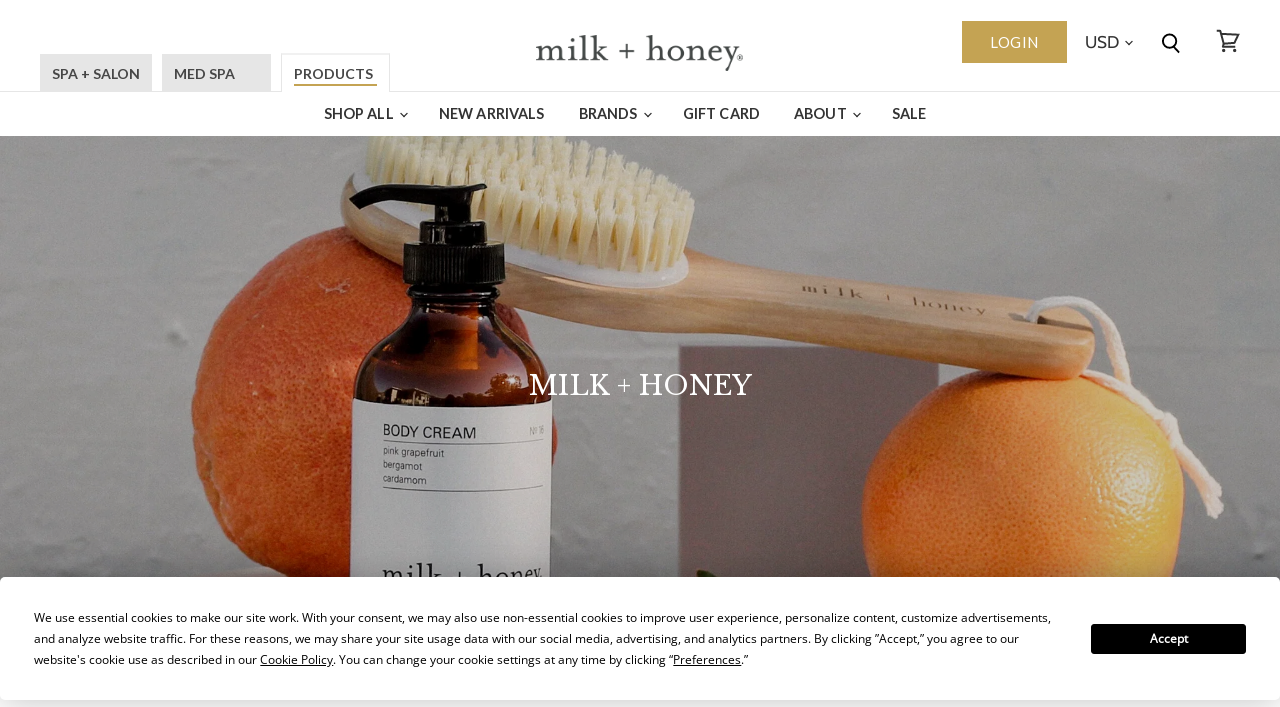

--- FILE ---
content_type: text/html; charset=utf-8
request_url: https://milkandhoney.com/collections/milk-and-honey
body_size: 66130
content:
<!doctype html>
<html class="no-js no-touch" lang="en">
  <head>
    <meta charset="utf-8">
    <meta http-equiv="x-ua-compatible" content="IE=edge">
    <script src="https://app.termly.io/resource-blocker/ab841e24-4af7-40fc-ba24-9ba0dc1923fb?autoBlock=on"></script>
    <!-- Google Tag Manager -->
    <script>(function(w,d,s,l,i){w[l]=w[l]||[];w[l].push({'gtm.start':
    new Date().getTime(),event:'gtm.js'});var f=d.getElementsByTagName(s)[0],
    j=d.createElement(s),dl=l!='dataLayer'?'&l='+l:'';j.async=true;j.src=
    'https://www.googletagmanager.com/gtm.js?id='+i+dl;f.parentNode.insertBefore(j,f);
    })(window,document,'script','dataLayer','GTM-TLKJ2QD');</script>
    <!-- End Google Tag Manager -->
	<meta name="google-site-verification" content="96hxZdj0s09fTVrjO5gdoz9rq-yZNX18c0a5cg6js_E" />
    <link rel="preconnect" href="https://cdn.shopify.com" crossorigin>

    
      <link rel="preconnect" href="https://connect.facebook.net" crossorigin>
    
    
      <link rel="preconnect" href="https://www.google-analytics.com" crossorigin>
    

    <title>Shop milk + honey | The Signature Collection</title>

    
      <meta name="description" content="Explore the full range of milk + honey products. Shop our cult-favorite aluminum-free deodorants, organic body creams, and hyperclean skincare essentials.">
    

    
  <link rel="shortcut icon" href="//milkandhoney.com/cdn/shop/files/mh_logo_gold-favicon_32x32_75604e43-6747-49cb-87c8-d66e8f49e2a7_32x32.png?v=1614282283" type="image/png">


    
    <script type="text/javascript">
      // place near top of Head
      // alter version if functions are still firing too quickly
      function waitFor_jQuery(method) {
        if ( window.jQuery && typeof themeJSisLoaded !== 'undefined' ) {
          method();
        } else {
          setTimeout(function() { waitFor_jQuery(method) }, 50);
        }
      }


      // wrap your jquery in this. 
      waitFor_jQuery(function () {
        $(document).ready(function (argument) {
          jQuery('a.navmenu-link:contains("Consent Preferences")').addClass('termly-display-preferences');
        })
      });
    </script>



    
<script>
  var line =    	'- - - - - - - - - - - - - ',
    ul =        	'-----------------',
    trpl =          '\n\n\n',
    dbl =           '\n\n',
    sgl =           '\n',
    headerTitle =   'Theme Information',
    loggedIn = 		'Customer:      Logged Out',
    themeName =     'Theme Name:    Milk n Honey-[NINE15- May 13, 2022]|Bold|28.04.25',
    pageTitle =     'Page Title:    Shop milk + honey | The Signature Collection',
    themeID =       'Theme ID:      142403731647',
    templateName =  'Template:      collection';
  console.log(
    line + 
    trpl + 
    headerTitle + sgl + ul + dbl + 
    themeName + dbl + 
    pageTitle + dbl +
    templateName + dbl + 
    themeID + dbl + 
    loggedIn + 
    trpl + 
    line + 
    dbl
  );
</script>

    
      <link rel="canonical" href="https://milkandhoney.com/collections/milk-and-honey" />
    

    <meta name="viewport" content="width=device-width">

    
    















<meta property="og:site_name" content="milk + honey">
<meta property="og:url" content="https://milkandhoney.com/collections/milk-and-honey">
<meta property="og:title" content="Shop milk + honey | The Signature Collection">
<meta property="og:type" content="website">
<meta property="og:description" content="Explore the full range of milk + honey products. Shop our cult-favorite aluminum-free deodorants, organic body creams, and hyperclean skincare essentials.">




    
    
    

    
    
    <meta
      property="og:image"
      content="https://milkandhoney.com/cdn/shop/collections/milk-honey-159888_1200x800.jpg?v=1634245679"
    />
    <meta
      property="og:image:secure_url"
      content="https://milkandhoney.com/cdn/shop/collections/milk-honey-159888_1200x800.jpg?v=1634245679"
    />
    <meta property="og:image:width" content="1200" />
    <meta property="og:image:height" content="800" />
    
    
    <meta property="og:image:alt" content="milk + honey" />
  
















<meta name="twitter:title" content="Shop milk + honey | The Signature Collection">
<meta name="twitter:description" content="Explore the full range of milk + honey products. Shop our cult-favorite aluminum-free deodorants, organic body creams, and hyperclean skincare essentials.">


    
    
    
      
      
      <meta name="twitter:card" content="summary_large_image">
    
    
    <meta
      property="twitter:image"
      content="https://milkandhoney.com/cdn/shop/collections/milk-honey-159888_1200x600_crop_center.jpg?v=1634245679"
    />
    <meta property="twitter:image:width" content="1200" />
    <meta property="twitter:image:height" content="600" />
    
    
    <meta property="twitter:image:alt" content="milk + honey" />
  



    
    

    
      <link rel="preload" as="style" href="//milkandhoney.com/cdn/shop/t/73/assets/theme.scss.css?v=92555646620585844291761932244">
      <link rel="preload" as="style" href="//milkandhoney.com/cdn/shop/t/73/assets/custom.scss.css?v=103261546578852370301767799684">
    

    <script>window.performance && window.performance.mark && window.performance.mark('shopify.content_for_header.start');</script><meta name="facebook-domain-verification" content="yydq7t2c99hj0oovrtsqh0jotu5wzb">
<meta name="google-site-verification" content="ooQ5B-cDZ1OvxeTmkHAwE-1MiaWV_Tq1MDAz88JdRH8">
<meta id="shopify-digital-wallet" name="shopify-digital-wallet" content="/7758435/digital_wallets/dialog">
<meta name="shopify-checkout-api-token" content="aa5674cf4713b8b19cec97fefd8b4d55">
<meta id="in-context-paypal-metadata" data-shop-id="7758435" data-venmo-supported="false" data-environment="production" data-locale="en_US" data-paypal-v4="true" data-currency="USD">
<link rel="alternate" type="application/atom+xml" title="Feed" href="/collections/milk-and-honey.atom" />
<link rel="next" href="/collections/milk-and-honey?page=2">
<link rel="alternate" type="application/json+oembed" href="https://milkandhoney.com/collections/milk-and-honey.oembed">
<script async="async" src="/checkouts/internal/preloads.js?locale=en-US"></script>
<link rel="preconnect" href="https://shop.app" crossorigin="anonymous">
<script async="async" src="https://shop.app/checkouts/internal/preloads.js?locale=en-US&shop_id=7758435" crossorigin="anonymous"></script>
<script id="apple-pay-shop-capabilities" type="application/json">{"shopId":7758435,"countryCode":"US","currencyCode":"USD","merchantCapabilities":["supports3DS"],"merchantId":"gid:\/\/shopify\/Shop\/7758435","merchantName":"milk + honey","requiredBillingContactFields":["postalAddress","email"],"requiredShippingContactFields":["postalAddress","email"],"shippingType":"shipping","supportedNetworks":["visa","masterCard","amex","discover","elo","jcb"],"total":{"type":"pending","label":"milk + honey","amount":"1.00"},"shopifyPaymentsEnabled":true,"supportsSubscriptions":true}</script>
<script id="shopify-features" type="application/json">{"accessToken":"aa5674cf4713b8b19cec97fefd8b4d55","betas":["rich-media-storefront-analytics"],"domain":"milkandhoney.com","predictiveSearch":true,"shopId":7758435,"locale":"en"}</script>
<script>var Shopify = Shopify || {};
Shopify.shop = "milkandhoneyproducts.myshopify.com";
Shopify.locale = "en";
Shopify.currency = {"active":"USD","rate":"1.0"};
Shopify.country = "US";
Shopify.theme = {"name":"Milk n Honey-[NINE15- May 13, 2022]|Bold|28.04.25","id":142403731647,"schema_name":"Superstore","schema_version":"1.0.0","theme_store_id":null,"role":"main"};
Shopify.theme.handle = "null";
Shopify.theme.style = {"id":null,"handle":null};
Shopify.cdnHost = "milkandhoney.com/cdn";
Shopify.routes = Shopify.routes || {};
Shopify.routes.root = "/";</script>
<script type="module">!function(o){(o.Shopify=o.Shopify||{}).modules=!0}(window);</script>
<script>!function(o){function n(){var o=[];function n(){o.push(Array.prototype.slice.apply(arguments))}return n.q=o,n}var t=o.Shopify=o.Shopify||{};t.loadFeatures=n(),t.autoloadFeatures=n()}(window);</script>
<script>
  window.ShopifyPay = window.ShopifyPay || {};
  window.ShopifyPay.apiHost = "shop.app\/pay";
  window.ShopifyPay.redirectState = null;
</script>
<script id="shop-js-analytics" type="application/json">{"pageType":"collection"}</script>
<script defer="defer" async type="module" src="//milkandhoney.com/cdn/shopifycloud/shop-js/modules/v2/client.init-shop-cart-sync_BApSsMSl.en.esm.js"></script>
<script defer="defer" async type="module" src="//milkandhoney.com/cdn/shopifycloud/shop-js/modules/v2/chunk.common_CBoos6YZ.esm.js"></script>
<script type="module">
  await import("//milkandhoney.com/cdn/shopifycloud/shop-js/modules/v2/client.init-shop-cart-sync_BApSsMSl.en.esm.js");
await import("//milkandhoney.com/cdn/shopifycloud/shop-js/modules/v2/chunk.common_CBoos6YZ.esm.js");

  window.Shopify.SignInWithShop?.initShopCartSync?.({"fedCMEnabled":true,"windoidEnabled":true});

</script>
<script>
  window.Shopify = window.Shopify || {};
  if (!window.Shopify.featureAssets) window.Shopify.featureAssets = {};
  window.Shopify.featureAssets['shop-js'] = {"shop-cart-sync":["modules/v2/client.shop-cart-sync_DJczDl9f.en.esm.js","modules/v2/chunk.common_CBoos6YZ.esm.js"],"init-fed-cm":["modules/v2/client.init-fed-cm_BzwGC0Wi.en.esm.js","modules/v2/chunk.common_CBoos6YZ.esm.js"],"init-windoid":["modules/v2/client.init-windoid_BS26ThXS.en.esm.js","modules/v2/chunk.common_CBoos6YZ.esm.js"],"shop-cash-offers":["modules/v2/client.shop-cash-offers_DthCPNIO.en.esm.js","modules/v2/chunk.common_CBoos6YZ.esm.js","modules/v2/chunk.modal_Bu1hFZFC.esm.js"],"shop-button":["modules/v2/client.shop-button_D_JX508o.en.esm.js","modules/v2/chunk.common_CBoos6YZ.esm.js"],"init-shop-email-lookup-coordinator":["modules/v2/client.init-shop-email-lookup-coordinator_DFwWcvrS.en.esm.js","modules/v2/chunk.common_CBoos6YZ.esm.js"],"shop-toast-manager":["modules/v2/client.shop-toast-manager_tEhgP2F9.en.esm.js","modules/v2/chunk.common_CBoos6YZ.esm.js"],"shop-login-button":["modules/v2/client.shop-login-button_DwLgFT0K.en.esm.js","modules/v2/chunk.common_CBoos6YZ.esm.js","modules/v2/chunk.modal_Bu1hFZFC.esm.js"],"avatar":["modules/v2/client.avatar_BTnouDA3.en.esm.js"],"init-shop-cart-sync":["modules/v2/client.init-shop-cart-sync_BApSsMSl.en.esm.js","modules/v2/chunk.common_CBoos6YZ.esm.js"],"pay-button":["modules/v2/client.pay-button_BuNmcIr_.en.esm.js","modules/v2/chunk.common_CBoos6YZ.esm.js"],"init-shop-for-new-customer-accounts":["modules/v2/client.init-shop-for-new-customer-accounts_DrjXSI53.en.esm.js","modules/v2/client.shop-login-button_DwLgFT0K.en.esm.js","modules/v2/chunk.common_CBoos6YZ.esm.js","modules/v2/chunk.modal_Bu1hFZFC.esm.js"],"init-customer-accounts-sign-up":["modules/v2/client.init-customer-accounts-sign-up_TlVCiykN.en.esm.js","modules/v2/client.shop-login-button_DwLgFT0K.en.esm.js","modules/v2/chunk.common_CBoos6YZ.esm.js","modules/v2/chunk.modal_Bu1hFZFC.esm.js"],"shop-follow-button":["modules/v2/client.shop-follow-button_C5D3XtBb.en.esm.js","modules/v2/chunk.common_CBoos6YZ.esm.js","modules/v2/chunk.modal_Bu1hFZFC.esm.js"],"checkout-modal":["modules/v2/client.checkout-modal_8TC_1FUY.en.esm.js","modules/v2/chunk.common_CBoos6YZ.esm.js","modules/v2/chunk.modal_Bu1hFZFC.esm.js"],"init-customer-accounts":["modules/v2/client.init-customer-accounts_C0Oh2ljF.en.esm.js","modules/v2/client.shop-login-button_DwLgFT0K.en.esm.js","modules/v2/chunk.common_CBoos6YZ.esm.js","modules/v2/chunk.modal_Bu1hFZFC.esm.js"],"lead-capture":["modules/v2/client.lead-capture_Cq0gfm7I.en.esm.js","modules/v2/chunk.common_CBoos6YZ.esm.js","modules/v2/chunk.modal_Bu1hFZFC.esm.js"],"shop-login":["modules/v2/client.shop-login_BmtnoEUo.en.esm.js","modules/v2/chunk.common_CBoos6YZ.esm.js","modules/v2/chunk.modal_Bu1hFZFC.esm.js"],"payment-terms":["modules/v2/client.payment-terms_BHOWV7U_.en.esm.js","modules/v2/chunk.common_CBoos6YZ.esm.js","modules/v2/chunk.modal_Bu1hFZFC.esm.js"]};
</script>
<script>(function() {
  var isLoaded = false;
  function asyncLoad() {
    if (isLoaded) return;
    isLoaded = true;
    var urls = ["https:\/\/cdn.rebuyengine.com\/onsite\/js\/rebuy.js?shop=milkandhoneyproducts.myshopify.com"];
    for (var i = 0; i < urls.length; i++) {
      var s = document.createElement('script');
      s.type = 'text/javascript';
      s.async = true;
      s.src = urls[i];
      var x = document.getElementsByTagName('script')[0];
      x.parentNode.insertBefore(s, x);
    }
  };
  if(window.attachEvent) {
    window.attachEvent('onload', asyncLoad);
  } else {
    window.addEventListener('load', asyncLoad, false);
  }
})();</script>
<script id="__st">var __st={"a":7758435,"offset":-21600,"reqid":"a1f35afa-7bba-480d-8728-d8f84df9e6bf-1768905421","pageurl":"milkandhoney.com\/collections\/milk-and-honey","u":"e2e33aa5c246","p":"collection","rtyp":"collection","rid":163649290345};</script>
<script>window.ShopifyPaypalV4VisibilityTracking = true;</script>
<script id="captcha-bootstrap">!function(){'use strict';const t='contact',e='account',n='new_comment',o=[[t,t],['blogs',n],['comments',n],[t,'customer']],c=[[e,'customer_login'],[e,'guest_login'],[e,'recover_customer_password'],[e,'create_customer']],r=t=>t.map((([t,e])=>`form[action*='/${t}']:not([data-nocaptcha='true']) input[name='form_type'][value='${e}']`)).join(','),a=t=>()=>t?[...document.querySelectorAll(t)].map((t=>t.form)):[];function s(){const t=[...o],e=r(t);return a(e)}const i='password',u='form_key',d=['recaptcha-v3-token','g-recaptcha-response','h-captcha-response',i],f=()=>{try{return window.sessionStorage}catch{return}},m='__shopify_v',_=t=>t.elements[u];function p(t,e,n=!1){try{const o=window.sessionStorage,c=JSON.parse(o.getItem(e)),{data:r}=function(t){const{data:e,action:n}=t;return t[m]||n?{data:e,action:n}:{data:t,action:n}}(c);for(const[e,n]of Object.entries(r))t.elements[e]&&(t.elements[e].value=n);n&&o.removeItem(e)}catch(o){console.error('form repopulation failed',{error:o})}}const l='form_type',E='cptcha';function T(t){t.dataset[E]=!0}const w=window,h=w.document,L='Shopify',v='ce_forms',y='captcha';let A=!1;((t,e)=>{const n=(g='f06e6c50-85a8-45c8-87d0-21a2b65856fe',I='https://cdn.shopify.com/shopifycloud/storefront-forms-hcaptcha/ce_storefront_forms_captcha_hcaptcha.v1.5.2.iife.js',D={infoText:'Protected by hCaptcha',privacyText:'Privacy',termsText:'Terms'},(t,e,n)=>{const o=w[L][v],c=o.bindForm;if(c)return c(t,g,e,D).then(n);var r;o.q.push([[t,g,e,D],n]),r=I,A||(h.body.append(Object.assign(h.createElement('script'),{id:'captcha-provider',async:!0,src:r})),A=!0)});var g,I,D;w[L]=w[L]||{},w[L][v]=w[L][v]||{},w[L][v].q=[],w[L][y]=w[L][y]||{},w[L][y].protect=function(t,e){n(t,void 0,e),T(t)},Object.freeze(w[L][y]),function(t,e,n,w,h,L){const[v,y,A,g]=function(t,e,n){const i=e?o:[],u=t?c:[],d=[...i,...u],f=r(d),m=r(i),_=r(d.filter((([t,e])=>n.includes(e))));return[a(f),a(m),a(_),s()]}(w,h,L),I=t=>{const e=t.target;return e instanceof HTMLFormElement?e:e&&e.form},D=t=>v().includes(t);t.addEventListener('submit',(t=>{const e=I(t);if(!e)return;const n=D(e)&&!e.dataset.hcaptchaBound&&!e.dataset.recaptchaBound,o=_(e),c=g().includes(e)&&(!o||!o.value);(n||c)&&t.preventDefault(),c&&!n&&(function(t){try{if(!f())return;!function(t){const e=f();if(!e)return;const n=_(t);if(!n)return;const o=n.value;o&&e.removeItem(o)}(t);const e=Array.from(Array(32),(()=>Math.random().toString(36)[2])).join('');!function(t,e){_(t)||t.append(Object.assign(document.createElement('input'),{type:'hidden',name:u})),t.elements[u].value=e}(t,e),function(t,e){const n=f();if(!n)return;const o=[...t.querySelectorAll(`input[type='${i}']`)].map((({name:t})=>t)),c=[...d,...o],r={};for(const[a,s]of new FormData(t).entries())c.includes(a)||(r[a]=s);n.setItem(e,JSON.stringify({[m]:1,action:t.action,data:r}))}(t,e)}catch(e){console.error('failed to persist form',e)}}(e),e.submit())}));const S=(t,e)=>{t&&!t.dataset[E]&&(n(t,e.some((e=>e===t))),T(t))};for(const o of['focusin','change'])t.addEventListener(o,(t=>{const e=I(t);D(e)&&S(e,y())}));const B=e.get('form_key'),M=e.get(l),P=B&&M;t.addEventListener('DOMContentLoaded',(()=>{const t=y();if(P)for(const e of t)e.elements[l].value===M&&p(e,B);[...new Set([...A(),...v().filter((t=>'true'===t.dataset.shopifyCaptcha))])].forEach((e=>S(e,t)))}))}(h,new URLSearchParams(w.location.search),n,t,e,['guest_login'])})(!0,!0)}();</script>
<script integrity="sha256-4kQ18oKyAcykRKYeNunJcIwy7WH5gtpwJnB7kiuLZ1E=" data-source-attribution="shopify.loadfeatures" defer="defer" src="//milkandhoney.com/cdn/shopifycloud/storefront/assets/storefront/load_feature-a0a9edcb.js" crossorigin="anonymous"></script>
<script crossorigin="anonymous" defer="defer" src="//milkandhoney.com/cdn/shopifycloud/storefront/assets/shopify_pay/storefront-65b4c6d7.js?v=20250812"></script>
<script data-source-attribution="shopify.dynamic_checkout.dynamic.init">var Shopify=Shopify||{};Shopify.PaymentButton=Shopify.PaymentButton||{isStorefrontPortableWallets:!0,init:function(){window.Shopify.PaymentButton.init=function(){};var t=document.createElement("script");t.src="https://milkandhoney.com/cdn/shopifycloud/portable-wallets/latest/portable-wallets.en.js",t.type="module",document.head.appendChild(t)}};
</script>
<script data-source-attribution="shopify.dynamic_checkout.buyer_consent">
  function portableWalletsHideBuyerConsent(e){var t=document.getElementById("shopify-buyer-consent"),n=document.getElementById("shopify-subscription-policy-button");t&&n&&(t.classList.add("hidden"),t.setAttribute("aria-hidden","true"),n.removeEventListener("click",e))}function portableWalletsShowBuyerConsent(e){var t=document.getElementById("shopify-buyer-consent"),n=document.getElementById("shopify-subscription-policy-button");t&&n&&(t.classList.remove("hidden"),t.removeAttribute("aria-hidden"),n.addEventListener("click",e))}window.Shopify?.PaymentButton&&(window.Shopify.PaymentButton.hideBuyerConsent=portableWalletsHideBuyerConsent,window.Shopify.PaymentButton.showBuyerConsent=portableWalletsShowBuyerConsent);
</script>
<script data-source-attribution="shopify.dynamic_checkout.cart.bootstrap">document.addEventListener("DOMContentLoaded",(function(){function t(){return document.querySelector("shopify-accelerated-checkout-cart, shopify-accelerated-checkout")}if(t())Shopify.PaymentButton.init();else{new MutationObserver((function(e,n){t()&&(Shopify.PaymentButton.init(),n.disconnect())})).observe(document.body,{childList:!0,subtree:!0})}}));
</script>
<link id="shopify-accelerated-checkout-styles" rel="stylesheet" media="screen" href="https://milkandhoney.com/cdn/shopifycloud/portable-wallets/latest/accelerated-checkout-backwards-compat.css" crossorigin="anonymous">
<style id="shopify-accelerated-checkout-cart">
        #shopify-buyer-consent {
  margin-top: 1em;
  display: inline-block;
  width: 100%;
}

#shopify-buyer-consent.hidden {
  display: none;
}

#shopify-subscription-policy-button {
  background: none;
  border: none;
  padding: 0;
  text-decoration: underline;
  font-size: inherit;
  cursor: pointer;
}

#shopify-subscription-policy-button::before {
  box-shadow: none;
}

      </style>

<script>window.performance && window.performance.mark && window.performance.mark('shopify.content_for_header.end');</script>

    <script>
      document.documentElement.className=document.documentElement.className.replace(/\bno-js\b/,'js');
      if(window.Shopify&&window.Shopify.designMode)document.documentElement.className+=' in-theme-editor';
      if(('ontouchstart' in window)||window.DocumentTouch&&document instanceof DocumentTouch)document.documentElement.className=document.documentElement.className.replace(/\bno-touch\b/,'has-touch');
    </script>

    <script src="//milkandhoney.com/cdn/shop/t/73/assets/api.js?v=161077350784852358651745848227"></script>

    

    
      <link href="//milkandhoney.com/cdn/shop/t/73/assets/theme.scss.css?v=92555646620585844291761932244" rel="stylesheet" type="text/css" media="all" />
      <link href="//milkandhoney.com/cdn/shop/t/73/assets/custom.scss.css?v=103261546578852370301767799684" rel="stylesheet" type="text/css" media="all" />
    

    

    <script type="text/javascript">
      (function e(){var e=document.createElement("script");e.type="text/javascript",e.async=true,e.src="//staticw2.yotpo.com/gPn0S03hs0GwuYhaczbnUMI2l9XB9CkcHkZgUYK7/widget.js";var t=document.getElementsByTagName("script")[0];t.parentNode.insertBefore(e,t)})();
    </script>

    
    <script>(function(w,d,t,r,u){var f,n,i;w[u]=w[u]||[],f=function(){var o={ti:"5795524"};o.q=w[u],w[u]=new UET(o),w[u].push("pageLoad")},n=d.createElement(t),n.src=r,n.async=1,n.onload=n.onreadystatechange=function(){var s=this.readyState;s&&s!=="loaded"&&s!=="complete"||(f(),n.onload=n.onreadystatechange=null)},i=d.getElementsByTagName(t)[0],i.parentNode.insertBefore(n,i)})(window,document,"script","//bat.bing.com/bat.js","uetq");</script>
        
      <script src="https://cdn-widgetsrepository.yotpo.com/v1/loader/2OCOqtJ9NxMb_sUWtwO57Q" async></script>
      
        <!-- Hotjar Tracking Code for https://milkandhoney.com -->
    <script>
        (function(h,o,t,j,a,r){
            h.hj=h.hj||function(){(h.hj.q=h.hj.q||[]).push(arguments)};
            h._hjSettings={hjid:2804906,hjsv:6};
            a=o.getElementsByTagName('head')[0];
            r=o.createElement('script');r.async=1;
            r.src=t+h._hjSettings.hjid+j+h._hjSettings.hjsv;
            a.appendChild(r);
        })(window,document,'https://static.hotjar.com/c/hotjar-','.js?sv=');
    </script>

  <!-- BEGIN app block: shopify://apps/bold-subscriptions/blocks/bsub-embed/9ceb49f0-5fe5-4b5e-943d-f8af8985167d -->
<script id="bold-subscriptions-app-embed-script" type="text/javascript" defer>
    
        
            if (window.location.href.includes('pages/manage-subscriptions')) {
                const queryParams = new URLSearchParams(window.location.search);
                if(queryParams.has('deep_link') && queryParams.get('deep_link') === 'upsell' &&
                    queryParams.has('type') && queryParams.get('type') === 'upcoming-order-email'
                ) {
                    window.location.href=`/account/login?${queryParams.toString()}&from_msp=true`;
                }
            } else if (window.location.href.includes('/account/login')) {
                document.addEventListener('DOMContentLoaded', function() {
                    const queryParams = new URLSearchParams(window.location.search);
                    if(queryParams.has('from_msp')) {
                        queryParams.delete('from_msp');

                        let form = document.querySelector("#customer_login");

                        if(form) {
                            let input = document.createElement('input');
                            input.type = 'hidden';
                            input.name = 'return_to';
                            input.value = `https://milkandhoney.com/pages/manage-subscriptions?${queryParams.toString()}`;

                            form.appendChild(input);
                        }
                    }
                });
            }
        
    

    window.BOLD = window.BOLD || {};
    window.BOLD.subscriptions = window.BOLD.subscriptions || {};
    window.BOLD.subscriptions.config = window.BOLD.subscriptions.config || {};
    window.BOLD.subscriptions.config.isAppEmbedEnabled = true;
    window.BOLD.subscriptions.classes = window.BOLD.subscriptions.classes || {};
    window.BOLD.subscriptions.patches = window.BOLD.subscriptions.patches || {};
    window.BOLD.subscriptions.patches.maxCheckoutRetries = window.BOLD.subscriptions.patches.maxCheckoutRetries || 200;
    window.BOLD.subscriptions.patches.currentCheckoutRetries = window.BOLD.subscriptions.patches.currentCheckoutRetries || 0;
    window.BOLD.subscriptions.patches.maxCashierPatchAttempts = window.BOLD.subscriptions.patches.maxCashierPatchAttempts || 200;
    window.BOLD.subscriptions.patches.currentCashierPatchAttempts = window.BOLD.subscriptions.patches.currentCashierPatchAttempts || 0;
    window.BOLD.subscriptions.config.platform = 'shopify';
    window.BOLD.subscriptions.config.shopDomain = 'milkandhoneyproducts.myshopify.com';
    window.BOLD.subscriptions.config.customDomain = 'milkandhoney.com';
    window.BOLD.subscriptions.config.shopIdentifier = '7758435';
    window.BOLD.subscriptions.config.cashierUrl = 'https://cashier.boldcommerce.com';
    window.BOLD.subscriptions.config.boldAPIBase = 'https://app-api.boldapps.net/';
    window.BOLD.subscriptions.config.cashierApplicationUUID = '2e6a2bbc-b12b-4255-abdf-a02af85c0d4e';
    window.BOLD.subscriptions.config.appUrl = 'https://sub.boldapps.net';
    window.BOLD.subscriptions.config.currencyCode = 'USD';
    window.BOLD.subscriptions.config.checkoutType = 'shopify';
    window.BOLD.subscriptions.config.currencyFormat = "$ \u0026#123;\u0026#123;amount}}";
    window.BOLD.subscriptions.config.shopCurrencies = [{"id":7957,"currency":"USD","currency_format":"$\u0026#123;\u0026#123;amount}}","created_at":"2024-11-08 00:15:36","updated_at":"2024-11-08 00:15:36"}];
    window.BOLD.subscriptions.config.shopSettings = {"allow_msp_cancellation":true,"allow_msp_prepaid_renewal":true,"customer_can_pause_subscription":true,"customer_can_change_next_order_date":false,"customer_can_change_order_frequency":true,"customer_can_create_an_additional_order":false,"customer_can_use_passwordless_login":false,"customer_passwordless_login_redirect":false,"customer_can_add_products_to_existing_subscriptions":false,"show_currency_code":true,"stored_payment_method_policy":"required","customer_portal_path":"pages\/manage-subscriptions"};
    window.BOLD.subscriptions.config.customerLoginPath = null;
    window.BOLD.subscriptions.config.isPrepaidEnabled = window.BOLD.subscriptions.config.isPrepaidEnabled || true;
    window.BOLD.subscriptions.config.loadSubscriptionGroupFrom = 'default';
    window.BOLD.subscriptions.config.loadSubscriptionGroupFromTypes = "default";
    window.BOLD.subscriptions.config.cashierPluginOnlyMode = window.BOLD.subscriptions.config.cashierPluginOnlyMode || false;
    if (window.BOLD.subscriptions.config.waitForCheckoutLoader === undefined) {
        window.BOLD.subscriptions.config.waitForCheckoutLoader = true;
    }

    window.BOLD.subscriptions.config.addToCartFormSelectors = window.BOLD.subscriptions.config.addToCartFormSelectors || [];
    window.BOLD.subscriptions.config.addToCartButtonSelectors = window.BOLD.subscriptions.config.addToCartButtonSelectors || [];
    window.BOLD.subscriptions.config.widgetInsertBeforeSelectors = window.BOLD.subscriptions.config.widgetInsertBeforeSelectors || [];
    window.BOLD.subscriptions.config.quickAddToCartButtonSelectors = window.BOLD.subscriptions.config.quickAddToCartButtonSelectors || [];
    window.BOLD.subscriptions.config.cartElementSelectors = window.BOLD.subscriptions.config.cartElementSelectors || [];
    window.BOLD.subscriptions.config.cartTotalElementSelectors = window.BOLD.subscriptions.config.cartTotalElementSelectors || [];
    window.BOLD.subscriptions.config.lineItemSelectors = window.BOLD.subscriptions.config.lineItemSelectors || [];
    window.BOLD.subscriptions.config.lineItemNameSelectors = window.BOLD.subscriptions.config.lineItemNameSelectors || [];
    window.BOLD.subscriptions.config.checkoutButtonSelectors = window.BOLD.subscriptions.config.checkoutButtonSelectors || [];

    window.BOLD.subscriptions.config.featureFlags = window.BOLD.subscriptions.config.featureFlagOverrides || ["BE-2298-Support-Variant-Selections-In-Sub-Groups","BE-6519-admin-edit-delivery-methods","BE-6178-Control-Oversell-Rules-For-Recurrences","BE-6887_Reduce_CBP_Chunk_Size","BE-6741-RESTFUL-discount-codes","BE-6925-remove-bold-error-code-from-error-message","BE-6676-enable-embedded-flow","BE-7017-activity-logs-retention-policy","BE-8183-normalize-lineItemAttribute-comparison","BE-7940-continue-creation-when-group-missing"];
    window.BOLD.subscriptions.config.subscriptionProcessingFrequency = '60';
    window.BOLD.subscriptions.config.requireMSPInitialLoadingMessage = true;
    window.BOLD.subscriptions.data = window.BOLD.subscriptions.data || {};

    // Interval text markup template
    window.BOLD.subscriptions.config.lineItemPropertyListSelectors = window.BOLD.subscriptions.config.lineItemPropertyListSelectors || [];
    window.BOLD.subscriptions.config.lineItemPropertyListSelectors.push('dl.definitionList');
    window.BOLD.subscriptions.config.lineItemPropertyListTemplate = window.BOLD.subscriptions.config.lineItemPropertyListTemplate || '<dl class="definitionList"></dl>';
    window.BOLD.subscriptions.config.lineItemPropertyTemplate = window.BOLD.subscriptions.config.lineItemPropertyTemplate || '<dt class="definitionList-key">{{key}}:</dt><dd class="definitionList-value">{{value}}</dd>';

    // Discount text markup template
    window.BOLD.subscriptions.config.discountItemTemplate = window.BOLD.subscriptions.config.discountItemTemplate || '<div class="bold-subscriptions-discount"><div class="bold-subscriptions-discount__details">{{details}}</div><div class="bold-subscriptions-discount__total">{{total}}</div></div>';


    // Constants in XMLHttpRequest are not reliable, so we will create our own
    // reference: https://developer.mozilla.org/en-US/docs/Web/API/XMLHttpRequest/readyState
    window.BOLD.subscriptions.config.XMLHttpRequest = {
        UNSENT:0,            // Client has been created. open() not called yet.
        OPENED: 1,           // open() has been called.
        HEADERS_RECEIVED: 2, // send() has been called, and headers and status are available.
        LOADING: 3,          // Downloading; responseText holds partial data.
        DONE: 4              // The operation is complete.
    };

    window.BOLD.subscriptions.config.assetBaseUrl = 'https://sub.boldapps.net';
    if (window.localStorage && window.localStorage.getItem('boldSubscriptionsAssetBaseUrl')) {
        window.BOLD.subscriptions.config.assetBaseUrl = window.localStorage.getItem('boldSubscriptionsAssetBaseUrl')
    }

    window.BOLD.subscriptions.data.subscriptionGroups = [];
    if (localStorage && localStorage.getItem('boldSubscriptionsSubscriptionGroups')) {
        window.BOLD.subscriptions.data.subscriptionGroups = JSON.parse(localStorage.getItem('boldSubscriptionsSubscriptionGroups'));
    } else {
        window.BOLD.subscriptions.data.subscriptionGroups = [{"id":45090,"billing_rules":[{"id":123620,"subscription_group_id":45090,"interval_name":"Every month","billing_rule":"FREQ=MONTHLY;INTERVAL=4","custom_billing_rule":""},{"id":123621,"subscription_group_id":45090,"interval_name":"Every 2 months","billing_rule":"FREQ=MONTHLY;INTERVAL=2","custom_billing_rule":""},{"id":123622,"subscription_group_id":45090,"interval_name":"Every 3 months","billing_rule":"FREQ=MONTHLY;INTERVAL=3","custom_billing_rule":""},{"id":123623,"subscription_group_id":45090,"interval_name":"Every 4 months","billing_rule":"FREQ=MONTHLY;INTERVAL=4","custom_billing_rule":""},{"id":123624,"subscription_group_id":45090,"interval_name":"Every 5 months","billing_rule":"FREQ=MONTHLY;INTERVAL=5","custom_billing_rule":""},{"id":123625,"subscription_group_id":45090,"interval_name":"Every 6 months","billing_rule":"FREQ=MONTHLY;INTERVAL=6","custom_billing_rule":""}],"is_subscription_only":false,"allow_prepaid":false,"allow_dynamic_discount":false,"is_prepaid_only":false,"should_continue_prepaid":true,"continue_prepaid_type":"as_prepaid","prepaid_durations":[{"id":44566,"subscription_group_id":45090,"total_duration":1,"discount_type":"percentage","discount_value":0}],"dynamic_discounts":[{"id":1287,"subscription_group_id":45090,"order_number":1,"discount_type":"percentage","discount_value":0}],"selection_options":[{"platform_entity_id":null},{"platform_entity_id":null},{"platform_entity_id":null},{"platform_entity_id":null},{"platform_entity_id":null},{"platform_entity_id":null},{"platform_entity_id":null},{"platform_entity_id":null},{"platform_entity_id":null},{"platform_entity_id":null},{"platform_entity_id":null},{"platform_entity_id":null},{"platform_entity_id":null},{"platform_entity_id":null},{"platform_entity_id":null},{"platform_entity_id":null},{"platform_entity_id":null},{"platform_entity_id":null},{"platform_entity_id":null},{"platform_entity_id":null},{"platform_entity_id":null},{"platform_entity_id":null},{"platform_entity_id":null},{"platform_entity_id":null},{"platform_entity_id":null},{"platform_entity_id":null},{"platform_entity_id":null},{"platform_entity_id":null},{"platform_entity_id":null},{"platform_entity_id":null},{"platform_entity_id":null},{"platform_entity_id":null},{"platform_entity_id":null},{"platform_entity_id":null},{"platform_entity_id":null},{"platform_entity_id":null},{"platform_entity_id":null},{"platform_entity_id":null},{"platform_entity_id":null},{"platform_entity_id":null}],"discount_type":"percentage","percent_discount":15,"fixed_discount":0,"can_add_to_cart":true},{"id":45148,"billing_rules":[{"id":111770,"subscription_group_id":45148,"interval_name":"Every month","billing_rule":"FREQ=MONTHLY","custom_billing_rule":""},{"id":111771,"subscription_group_id":45148,"interval_name":"Every 2 months","billing_rule":"FREQ=MONTHLY;INTERVAL=2","custom_billing_rule":""},{"id":111772,"subscription_group_id":45148,"interval_name":"Every 3 Months","billing_rule":"FREQ=MONTHLY;INTERVAL=3","custom_billing_rule":""},{"id":111773,"subscription_group_id":45148,"interval_name":"Every 4 Months","billing_rule":"FREQ=MONTHLY;INTERVAL=4","custom_billing_rule":""},{"id":111774,"subscription_group_id":45148,"interval_name":"Every 5 Months","billing_rule":"FREQ=MONTHLY;INTERVAL=5","custom_billing_rule":""},{"id":111775,"subscription_group_id":45148,"interval_name":"Every 6 Months","billing_rule":"FREQ=MONTHLY;INTERVAL=6","custom_billing_rule":""}],"is_subscription_only":false,"allow_prepaid":false,"allow_dynamic_discount":false,"is_prepaid_only":false,"should_continue_prepaid":true,"continue_prepaid_type":"as_prepaid","prepaid_durations":[{"id":44619,"subscription_group_id":45148,"total_duration":1,"discount_type":"percentage","discount_value":0}],"dynamic_discounts":[{"id":1327,"subscription_group_id":45148,"order_number":1,"discount_type":"percentage","discount_value":0}],"selection_options":[{"platform_entity_id":null},{"platform_entity_id":null},{"platform_entity_id":null},{"platform_entity_id":null},{"platform_entity_id":null},{"platform_entity_id":null},{"platform_entity_id":null},{"platform_entity_id":null},{"platform_entity_id":null},{"platform_entity_id":null},{"platform_entity_id":null},{"platform_entity_id":null},{"platform_entity_id":null},{"platform_entity_id":null},{"platform_entity_id":null},{"platform_entity_id":null},{"platform_entity_id":null},{"platform_entity_id":null},{"platform_entity_id":null},{"platform_entity_id":null},{"platform_entity_id":null},{"platform_entity_id":null},{"platform_entity_id":null},{"platform_entity_id":null},{"platform_entity_id":null},{"platform_entity_id":null},{"platform_entity_id":null},{"platform_entity_id":null},{"platform_entity_id":null},{"platform_entity_id":null},{"platform_entity_id":null},{"platform_entity_id":null},{"platform_entity_id":null},{"platform_entity_id":null},{"platform_entity_id":null},{"platform_entity_id":null},{"platform_entity_id":null},{"platform_entity_id":null},{"platform_entity_id":null},{"platform_entity_id":null},{"platform_entity_id":null},{"platform_entity_id":null},{"platform_entity_id":null},{"platform_entity_id":null},{"platform_entity_id":null},{"platform_entity_id":null},{"platform_entity_id":null},{"platform_entity_id":null},{"platform_entity_id":null},{"platform_entity_id":null},{"platform_entity_id":null},{"platform_entity_id":null},{"platform_entity_id":null},{"platform_entity_id":null},{"platform_entity_id":null},{"platform_entity_id":null},{"platform_entity_id":null},{"platform_entity_id":null},{"platform_entity_id":null},{"platform_entity_id":null},{"platform_entity_id":null},{"platform_entity_id":null},{"platform_entity_id":null}],"discount_type":"percentage","percent_discount":10,"fixed_discount":0,"can_add_to_cart":true},{"id":45149,"billing_rules":[{"id":111776,"subscription_group_id":45149,"interval_name":"Every Month","billing_rule":"FREQ=MONTHLY","custom_billing_rule":""},{"id":111777,"subscription_group_id":45149,"interval_name":"Every 2 Months","billing_rule":"FREQ=MONTHLY;INTERVAL=2","custom_billing_rule":""},{"id":111778,"subscription_group_id":45149,"interval_name":"Every 3 Months","billing_rule":"FREQ=MONTHLY;INTERVAL=3","custom_billing_rule":""},{"id":111779,"subscription_group_id":45149,"interval_name":"Every 4 Months","billing_rule":"FREQ=MONTHLY;INTERVAL=4","custom_billing_rule":""},{"id":111780,"subscription_group_id":45149,"interval_name":"Every 5 Months","billing_rule":"FREQ=MONTHLY;INTERVAL=5","custom_billing_rule":""},{"id":111781,"subscription_group_id":45149,"interval_name":"Every 6 Months","billing_rule":"FREQ=MONTHLY;INTERVAL=6","custom_billing_rule":""}],"is_subscription_only":false,"allow_prepaid":false,"allow_dynamic_discount":false,"is_prepaid_only":false,"should_continue_prepaid":true,"continue_prepaid_type":"as_prepaid","prepaid_durations":[{"id":44620,"subscription_group_id":45149,"total_duration":1,"discount_type":"percentage","discount_value":0}],"dynamic_discounts":[{"id":1328,"subscription_group_id":45149,"order_number":1,"discount_type":"percentage","discount_value":0}],"selection_options":[{"platform_entity_id":null},{"platform_entity_id":null},{"platform_entity_id":null},{"platform_entity_id":null},{"platform_entity_id":null},{"platform_entity_id":null},{"platform_entity_id":null},{"platform_entity_id":null},{"platform_entity_id":null},{"platform_entity_id":null},{"platform_entity_id":null},{"platform_entity_id":null},{"platform_entity_id":null},{"platform_entity_id":null},{"platform_entity_id":null},{"platform_entity_id":null},{"platform_entity_id":null},{"platform_entity_id":null},{"platform_entity_id":null},{"platform_entity_id":null},{"platform_entity_id":null},{"platform_entity_id":null},{"platform_entity_id":null},{"platform_entity_id":null},{"platform_entity_id":null},{"platform_entity_id":null},{"platform_entity_id":null},{"platform_entity_id":null},{"platform_entity_id":null},{"platform_entity_id":null},{"platform_entity_id":null},{"platform_entity_id":null},{"platform_entity_id":null},{"platform_entity_id":null},{"platform_entity_id":null},{"platform_entity_id":null},{"platform_entity_id":null},{"platform_entity_id":null},{"platform_entity_id":null},{"platform_entity_id":null},{"platform_entity_id":null},{"platform_entity_id":null},{"platform_entity_id":null},{"platform_entity_id":null},{"platform_entity_id":null},{"platform_entity_id":null},{"platform_entity_id":null},{"platform_entity_id":null},{"platform_entity_id":null},{"platform_entity_id":null},{"platform_entity_id":null},{"platform_entity_id":null},{"platform_entity_id":null},{"platform_entity_id":null},{"platform_entity_id":null},{"platform_entity_id":null},{"platform_entity_id":null},{"platform_entity_id":null},{"platform_entity_id":null},{"platform_entity_id":null},{"platform_entity_id":null},{"platform_entity_id":null},{"platform_entity_id":null},{"platform_entity_id":null},{"platform_entity_id":null},{"platform_entity_id":null},{"platform_entity_id":null},{"platform_entity_id":null},{"platform_entity_id":null},{"platform_entity_id":null},{"platform_entity_id":null},{"platform_entity_id":null},{"platform_entity_id":null},{"platform_entity_id":null},{"platform_entity_id":null},{"platform_entity_id":null},{"platform_entity_id":null},{"platform_entity_id":null},{"platform_entity_id":null},{"platform_entity_id":null},{"platform_entity_id":null},{"platform_entity_id":null},{"platform_entity_id":null},{"platform_entity_id":null},{"platform_entity_id":null},{"platform_entity_id":null},{"platform_entity_id":null},{"platform_entity_id":null},{"platform_entity_id":null},{"platform_entity_id":null},{"platform_entity_id":null},{"platform_entity_id":null},{"platform_entity_id":null},{"platform_entity_id":null},{"platform_entity_id":null},{"platform_entity_id":null},{"platform_entity_id":null},{"platform_entity_id":null},{"platform_entity_id":null},{"platform_entity_id":null},{"platform_entity_id":null},{"platform_entity_id":null},{"platform_entity_id":null},{"platform_entity_id":null},{"platform_entity_id":null},{"platform_entity_id":null},{"platform_entity_id":null},{"platform_entity_id":null},{"platform_entity_id":null},{"platform_entity_id":null}],"discount_type":"percentage","percent_discount":15,"fixed_discount":0,"can_add_to_cart":true},{"id":45151,"billing_rules":[{"id":111783,"subscription_group_id":45151,"interval_name":"Monthly","billing_rule":"FREQ=MONTHLY","custom_billing_rule":""},{"id":111784,"subscription_group_id":45151,"interval_name":"Every 2 Months","billing_rule":"FREQ=MONTHLY;INTERVAL=2","custom_billing_rule":""},{"id":111785,"subscription_group_id":45151,"interval_name":"Every 3 Months","billing_rule":"FREQ=MONTHLY;INTERVAL=3","custom_billing_rule":""},{"id":111786,"subscription_group_id":45151,"interval_name":"Every 4 Months","billing_rule":"FREQ=MONTHLY;INTERVAL=4","custom_billing_rule":""},{"id":111787,"subscription_group_id":45151,"interval_name":"Every 5 Months","billing_rule":"FREQ=MONTHLY;INTERVAL=5","custom_billing_rule":""},{"id":111788,"subscription_group_id":45151,"interval_name":"Every 6 Months","billing_rule":"FREQ=MONTHLY;INTERVAL=6","custom_billing_rule":""}],"is_subscription_only":false,"allow_prepaid":false,"allow_dynamic_discount":false,"is_prepaid_only":false,"should_continue_prepaid":true,"continue_prepaid_type":"as_prepaid","prepaid_durations":[{"id":44622,"subscription_group_id":45151,"total_duration":1,"discount_type":"percentage","discount_value":0}],"dynamic_discounts":[{"id":1329,"subscription_group_id":45151,"order_number":1,"discount_type":"percentage","discount_value":0}],"selection_options":[{"platform_entity_id":null},{"platform_entity_id":null},{"platform_entity_id":null},{"platform_entity_id":null},{"platform_entity_id":null},{"platform_entity_id":null},{"platform_entity_id":null},{"platform_entity_id":null},{"platform_entity_id":null},{"platform_entity_id":null},{"platform_entity_id":null},{"platform_entity_id":null},{"platform_entity_id":null},{"platform_entity_id":null},{"platform_entity_id":null},{"platform_entity_id":null},{"platform_entity_id":null},{"platform_entity_id":null},{"platform_entity_id":null},{"platform_entity_id":null},{"platform_entity_id":null},{"platform_entity_id":null},{"platform_entity_id":null},{"platform_entity_id":null},{"platform_entity_id":null},{"platform_entity_id":null},{"platform_entity_id":null},{"platform_entity_id":null},{"platform_entity_id":null},{"platform_entity_id":null},{"platform_entity_id":null},{"platform_entity_id":null},{"platform_entity_id":null},{"platform_entity_id":null},{"platform_entity_id":null},{"platform_entity_id":null},{"platform_entity_id":null},{"platform_entity_id":null},{"platform_entity_id":null},{"platform_entity_id":null},{"platform_entity_id":null},{"platform_entity_id":null},{"platform_entity_id":null},{"platform_entity_id":null},{"platform_entity_id":null},{"platform_entity_id":null},{"platform_entity_id":null},{"platform_entity_id":null},{"platform_entity_id":null},{"platform_entity_id":null},{"platform_entity_id":null},{"platform_entity_id":null},{"platform_entity_id":null},{"platform_entity_id":null},{"platform_entity_id":null},{"platform_entity_id":null},{"platform_entity_id":null},{"platform_entity_id":null},{"platform_entity_id":null},{"platform_entity_id":null},{"platform_entity_id":null},{"platform_entity_id":null},{"platform_entity_id":null},{"platform_entity_id":null},{"platform_entity_id":null},{"platform_entity_id":null},{"platform_entity_id":null},{"platform_entity_id":null},{"platform_entity_id":null},{"platform_entity_id":null},{"platform_entity_id":null},{"platform_entity_id":null},{"platform_entity_id":null},{"platform_entity_id":null},{"platform_entity_id":null},{"platform_entity_id":null},{"platform_entity_id":null},{"platform_entity_id":null},{"platform_entity_id":null},{"platform_entity_id":null},{"platform_entity_id":null},{"platform_entity_id":null},{"platform_entity_id":null},{"platform_entity_id":null},{"platform_entity_id":null},{"platform_entity_id":null},{"platform_entity_id":null},{"platform_entity_id":null},{"platform_entity_id":null},{"platform_entity_id":null},{"platform_entity_id":null},{"platform_entity_id":null},{"platform_entity_id":null},{"platform_entity_id":null},{"platform_entity_id":null},{"platform_entity_id":null},{"platform_entity_id":null},{"platform_entity_id":null},{"platform_entity_id":null},{"platform_entity_id":null},{"platform_entity_id":null},{"platform_entity_id":null},{"platform_entity_id":null},{"platform_entity_id":null},{"platform_entity_id":null},{"platform_entity_id":null},{"platform_entity_id":null},{"platform_entity_id":null},{"platform_entity_id":null},{"platform_entity_id":null},{"platform_entity_id":null},{"platform_entity_id":null},{"platform_entity_id":null},{"platform_entity_id":null},{"platform_entity_id":null},{"platform_entity_id":null},{"platform_entity_id":null},{"platform_entity_id":null},{"platform_entity_id":null},{"platform_entity_id":null},{"platform_entity_id":null},{"platform_entity_id":null},{"platform_entity_id":null},{"platform_entity_id":null},{"platform_entity_id":null},{"platform_entity_id":null}],"discount_type":"percentage","percent_discount":15,"fixed_discount":0,"can_add_to_cart":true},{"id":45162,"billing_rules":[{"id":111839,"subscription_group_id":45162,"interval_name":"Monthly","billing_rule":"FREQ=MONTHLY","custom_billing_rule":""},{"id":111840,"subscription_group_id":45162,"interval_name":"Every 2 Months","billing_rule":"FREQ=MONTHLY;INTERVAL=2","custom_billing_rule":""},{"id":111841,"subscription_group_id":45162,"interval_name":"Every 3 Months","billing_rule":"FREQ=MONTHLY;INTERVAL=3","custom_billing_rule":""},{"id":111842,"subscription_group_id":45162,"interval_name":"Every 4 Months","billing_rule":"FREQ=MONTHLY;INTERVAL=4","custom_billing_rule":""},{"id":111843,"subscription_group_id":45162,"interval_name":"Every 5 Months","billing_rule":"FREQ=MONTHLY;INTERVAL=5","custom_billing_rule":""},{"id":111844,"subscription_group_id":45162,"interval_name":"Every 6 Months","billing_rule":"FREQ=MONTHLY;INTERVAL=6","custom_billing_rule":""}],"is_subscription_only":false,"allow_prepaid":false,"allow_dynamic_discount":false,"is_prepaid_only":false,"should_continue_prepaid":true,"continue_prepaid_type":"as_prepaid","prepaid_durations":[{"id":44632,"subscription_group_id":45162,"total_duration":1,"discount_type":"percentage","discount_value":0}],"dynamic_discounts":[{"id":1335,"subscription_group_id":45162,"order_number":1,"discount_type":"percentage","discount_value":0}],"selection_options":[{"platform_entity_id":null},{"platform_entity_id":null},{"platform_entity_id":null},{"platform_entity_id":null},{"platform_entity_id":null},{"platform_entity_id":null},{"platform_entity_id":null},{"platform_entity_id":null},{"platform_entity_id":null},{"platform_entity_id":null},{"platform_entity_id":null},{"platform_entity_id":null},{"platform_entity_id":null}],"discount_type":"percentage","percent_discount":15,"fixed_discount":0,"can_add_to_cart":true}];
    }

    window.BOLD.subscriptions.isFeatureFlagEnabled = function (featureFlag) {
        for (var i = 0; i < window.BOLD.subscriptions.config.featureFlags.length; i++) {
            if (window.BOLD.subscriptions.config.featureFlags[i] === featureFlag){
                return true;
            }
        }
        return false;
    }

    window.BOLD.subscriptions.logger = {
        tag: "bold_subscriptions",
        // the bold subscriptions log level
        // 0 - errors (default)
        // 1 - warnings + errors
        // 2 - info + warnings + errors
        // use window.localStorage.setItem('boldSubscriptionsLogLevel', x) to set the log level
        levels: {
            ERROR: 0,
            WARN: 1,
            INFO: 2,
        },
        level: parseInt((window.localStorage && window.localStorage.getItem('boldSubscriptionsLogLevel')) || "0", 10),
        _log: function(callArgs, level) {
            if (!window.console) {
                return null;
            }

            if (window.BOLD.subscriptions.logger.level < level) {
                return;
            }

            var params = Array.prototype.slice.call(callArgs);
            params.unshift(window.BOLD.subscriptions.logger.tag);

            switch (level) {
                case window.BOLD.subscriptions.logger.levels.INFO:
                    console.info.apply(null, params);
                    return;
                case window.BOLD.subscriptions.logger.levels.WARN:
                    console.warn.apply(null, params);
                    return;
                case window.BOLD.subscriptions.logger.levels.ERROR:
                    console.error.apply(null, params);
                    return;
                default:
                    console.log.apply(null, params);
                    return;
            }
        },
        info: function() {
            window.BOLD.subscriptions.logger._log(arguments, window.BOLD.subscriptions.logger.levels.INFO);
        },
        warn: function() {
            window.BOLD.subscriptions.logger._log(arguments, window.BOLD.subscriptions.logger.levels.WARN);
        },
        error: function() {
            window.BOLD.subscriptions.logger._log(arguments, window.BOLD.subscriptions.logger.levels.ERROR);
        }
    }

    window.BOLD.subscriptions.shouldLoadSubscriptionGroupFromAPI = function() {
        return window.BOLD.subscriptions.config.loadSubscriptionGroupFrom === window.BOLD.subscriptions.config.loadSubscriptionGroupFromTypes['BSUB_API'];
    }

    window.BOLD.subscriptions.getSubscriptionGroupFromProductId = function (productId) {
        var data = window.BOLD.subscriptions.data;
        var foundGroup = null;
        for (var i = 0; i < data.subscriptionGroups.length; i += 1) {
            var subscriptionGroup = data.subscriptionGroups[i];
            for (var j = 0; j < subscriptionGroup.selection_options.length; j += 1) {
                var selectionOption = subscriptionGroup.selection_options[j];
                if (selectionOption.platform_entity_id === productId.toString()) {
                    foundGroup = subscriptionGroup;
                    break;
                }
            }
            if (foundGroup) {
                break;
            }
        }
        return foundGroup;
    };

    window.BOLD.subscriptions.getSubscriptionGroupById = function(subGroupId) {
        var subscriptionGroups = window.BOLD.subscriptions.data.subscriptionGroups;

        for (var i = 0; i < subscriptionGroups.length; i += 1) {
            var subGroup = subscriptionGroups[i];
            if (subGroup.id === subGroupId) {
                return subGroup;
            }
        }

        return null;
    };

    window.BOLD.subscriptions.addSubscriptionGroup = function (subscriptionGroup) {
        if(!window.BOLD.subscriptions.getSubscriptionGroupById(subscriptionGroup.id))
        {
            window.BOLD.subscriptions.data.subscriptionGroups.push(subscriptionGroup);
        }
    }

    window.BOLD.subscriptions.getSubscriptionGroupPrepaidDurationById = function(subscriptionGroupId, prepaidDurationId) {
        var subscriptionGroup = window.BOLD.subscriptions.getSubscriptionGroupById(subscriptionGroupId);

        if (
            !subscriptionGroup
            || !subscriptionGroup.prepaid_durations
            || !subscriptionGroup.prepaid_durations.length
        ) {
            return null;
        }

        for (var i = 0; i < subscriptionGroup.prepaid_durations.length; i++) {
            var prepaidDuration = subscriptionGroup.prepaid_durations[i];
            if (prepaidDuration.id === prepaidDurationId) {
                return prepaidDuration;
            }
        }

        return null;
    }

    window.BOLD.subscriptions.getSubscriptionGroupBillingRuleById = function(subGroup, billingRuleId) {
        for (var i = 0; i < subGroup.billing_rules.length; i += 1) {
            var billingRule = subGroup.billing_rules[i];
            if (billingRule.id === billingRuleId) {
                return billingRule;
            }
        }

        return null;
    };

    window.BOLD.subscriptions.toggleDisabledAddToCartButtons = function(d) {
        var addToCartForms = document.querySelectorAll(window.BOLD.subscriptions.config.addToCartFormSelectors.join(','));
        var disable = !!d;
        for (var i = 0; i < addToCartForms.length; i++) {
            var addToCartForm = addToCartForms[i];
            var productId = window.BOLD.subscriptions.getProductIdFromAddToCartForm(addToCartForm);
            var subscriptionGroup = window.BOLD.subscriptions.getSubscriptionGroupFromProductId(productId);

            if(window.BOLD.subscriptions.isFeatureFlagEnabled('BS2-4659_improve_large_group_selection') ) {
                if (subscriptionGroup || window.BOLD.subscriptions.shouldLoadSubscriptionGroupFromAPI()) {
                    var addToCartButtons = addToCartForm.querySelectorAll(window.BOLD.subscriptions.config.addToCartButtonSelectors.join(','));
                    for (var j = 0; j < addToCartButtons.length; j++) {
                        var addToCartButton = addToCartButtons[j];
                        var toggleAction = disable ?  addToCartButton.setAttribute : addToCartButton.removeAttribute;

                        addToCartButton.disabled = disable;
                        toggleAction.call(addToCartButton, 'data-disabled-by-subscriptions', disable);
                    }
                }
            } else {
                if (subscriptionGroup) {
                    var addToCartButtons = addToCartForm.querySelectorAll(window.BOLD.subscriptions.config.addToCartButtonSelectors.join(','));
                    for (var j = 0; j < addToCartButtons.length; j++) {
                        var addToCartButton = addToCartButtons[j];
                        var toggleAction = disable ?  addToCartButton.setAttribute : addToCartButton.removeAttribute;

                        addToCartButton.disabled = disable;
                        toggleAction.call(addToCartButton, 'data-disabled-by-subscriptions', disable);
                    }
                }
            }

        }
    };

    window.BOLD.subscriptions.disableAddToCartButtons = function () {
        // only disable the add to cart buttons if the app isn't loaded yet
        if (!window.BOLD.subscriptions.app) {
            window.BOLD.subscriptions.toggleDisabledAddToCartButtons(true);
        } else {
            window.BOLD.subscriptions.enableAddToCartButtons();
        }
    };

    window.BOLD.subscriptions.enableAddToCartButtons = function () {
        document.removeEventListener('click', window.BOLD.subscriptions.preventSubscriptionAddToCart);
        window.BOLD.subscriptions.toggleDisabledAddToCartButtons(false);
    };

    window.BOLD.subscriptions.toggleDisabledCheckoutButtons = function(d) {
        var checkoutButtons = document.querySelectorAll(window.BOLD.subscriptions.config.checkoutButtonSelectors.join(','));
        var disable = !!d;
        for (var i = 0; i < checkoutButtons.length; i++) {
            var checkoutButton = checkoutButtons[i];
            var toggleAction = disable ? checkoutButton.setAttribute : checkoutButton.removeAttribute;

            checkoutButton.disabled = disable;
            toggleAction.call(checkoutButton, 'data-disabled-by-subscriptions', disable);
        }
    }

    window.BOLD.subscriptions.disableCheckoutButtons = function() {
        // only disable the checkout buttons if the app isn't loaded yet
        if (!window.BOLD.subscriptions.app) {
            window.BOLD.subscriptions.toggleDisabledCheckoutButtons(true);
        } else {
            window.BOLD.subscriptions.enableCheckoutButtons();
        }
    }

    window.BOLD.subscriptions.enableCheckoutButtons = function() {
        document.removeEventListener('click', window.BOLD.subscriptions.preventCheckout);
        window.BOLD.subscriptions.toggleDisabledCheckoutButtons(false);
    }

    window.BOLD.subscriptions.hasSuccessfulAddToCarts = function() {
        if (typeof(Storage) !== "undefined") {
            var successfulAddToCarts = JSON.parse(
                window.localStorage.getItem('boldSubscriptionsSuccessfulAddToCarts') || '[]'
            );
            if (successfulAddToCarts.length > 0) {
                return true;
            }
        }

        return false;
    }

    window.BOLD.subscriptions.hasPendingAddToCarts = function() {
        if (typeof(Storage) !== "undefined") {
            var pendingAddToCarts = JSON.parse(
                window.localStorage.getItem('boldSubscriptionsPendingAddToCarts') || '[]'
            );
            if (pendingAddToCarts.length > 0) {
                return true;
            }
        }

        return false;
    }

    window.BOLD.subscriptions.addJSAsset = function(src, deferred) {
        var scriptTag = document.getElementById('bold-subscriptions-app-embed-script');
        var jsElement = document.createElement('script');
        jsElement.type = 'text/javascript';
        jsElement.src = src;
        if (deferred) {
           jsElement.defer = true;
        }
        scriptTag.parentNode.insertBefore(jsElement, scriptTag);
    };

    window.BOLD.subscriptions.addCSSAsset = function(href) {
        var scriptTag = document.getElementById('bold-subscriptions-app-embed-script');
        var cssElement = document.createElement('link');
        cssElement.href = href;
        cssElement.rel = 'stylesheet';
        scriptTag.parentNode.insertBefore(cssElement, scriptTag);
    };

    window.BOLD.subscriptions.loadStorefrontAssets = function loadStorefrontAssets() {
        var assets = window.BOLD.subscriptions.config.assets;
        window.BOLD.subscriptions.addCSSAsset(window.BOLD.subscriptions.config.assetBaseUrl + '/static/' + assets['storefront.css']);
        window.BOLD.subscriptions.addJSAsset(window.BOLD.subscriptions.config.assetBaseUrl + '/static/' + assets['storefront.js'], false);
    };

    window.BOLD.subscriptions.loadCustomerPortalAssets = function loadCustomerPortalAssets() {
      if (document.getElementById('customer-portal-root') || document.getElementsByClassName('bsub-express-add-ons-widget')) {
        var assets = window.BOLD.subscriptions.config.assets;
        window.BOLD.subscriptions.addCSSAsset(window.BOLD.subscriptions.config.assetBaseUrl + '/static/' + assets['customer_portal.css']);
        window.BOLD.subscriptions.addJSAsset(window.BOLD.subscriptions.config.assetBaseUrl + '/static/' + assets['customer_portal.js'], true);
      }
    };

    window.BOLD.subscriptions.processManifest = function() {
        if (!window.BOLD.subscriptions.processedManifest) {
            window.BOLD.subscriptions.processedManifest = true;
            window.BOLD.subscriptions.config.assets = JSON.parse(this.responseText);

            
            window.BOLD.subscriptions.loadCustomerPortalAssets();
        }
    };

    window.BOLD.subscriptions.addInitialLoadingMessage = function() {
        var customerPortalNode = document.getElementById('customer-portal-root');
        if (customerPortalNode && window.BOLD.subscriptions.config.requireMSPInitialLoadingMessage) {
            customerPortalNode.innerHTML = '<div class="bold-subscriptions-loader-container"><div class="bold-subscriptions-loader"></div></div>';
        }
    }

    window.BOLD.subscriptions.contentLoaded = function() {
        window.BOLD.subscriptions.data.contentLoadedEventTriggered = true;
        window.BOLD.subscriptions.addInitialLoadingMessage();
        
    };

    window.BOLD.subscriptions.preventSubscriptionAddToCart = function(e) {
        if (e.target.matches(window.BOLD.subscriptions.config.addToCartButtonSelectors.join(',')) && e.target.form) {
            var productId = window.BOLD.subscriptions.getProductIdFromAddToCartForm(e.target.form);
            var subscriptionGroup = window.BOLD.subscriptions.getSubscriptionGroupFromProductId(productId);
            if(window.BOLD.subscriptions.isFeatureFlagEnabled('BS2-4659_improve_large_group_selection'))
            {
                if (subscriptionGroup || window.BOLD.subscriptions.shouldLoadSubscriptionGroupFromAPI()) {
                    // This code prevents products in subscription groups from being added to the cart before the
                    // Subscriptions app fully loads. Once the subscriptions app loads it will re-enable the
                    // buttons. Use window.BOLD.subscriptions.enableAddToCartButtons enable them manually.
                    e.preventDefault();
                    return false;
                }
            } else {
                if (subscriptionGroup) {
                    // This code prevents products in subscription groups from being added to the cart before the
                    // Subscriptions app fully loads. Once the subscriptions app loads it will re-enable the
                    // buttons. Use window.BOLD.subscriptions.enableAddToCartButtons enable them manually.
                    e.preventDefault();
                    return false;
                }
            }

        }
    };

    window.BOLD.subscriptions.preventCheckout = function(e) {
        if (
            e.target.matches(window.BOLD.subscriptions.config.checkoutButtonSelectors.join(','))
            && (window.BOLD.subscriptions.hasSuccessfulAddToCarts() || window.BOLD.subscriptions.hasPendingAddToCarts())
        ) {
            // This code prevents checkouts on the shop until the Subscriptions app fully loads.
            // When the Subscriptions app is ready it will enable the checkout buttons itself.
            // Use window.BOLD.subscriptions.enableCheckoutButtons to enable them manually.
            e.preventDefault();
            return false;
        }
    }

    if (!window.BOLD.subscriptions.config.legacyAssetsLoaded) {
        
        document.addEventListener('DOMContentLoaded', window.BOLD.subscriptions.contentLoaded);
    }

    if (!Element.prototype.matches) {
        Element.prototype.matches =
            Element.prototype.matchesSelector ||
            Element.prototype.mozMatchesSelector ||
            Element.prototype.msMatchesSelector ||
            Element.prototype.oMatchesSelector ||
            Element.prototype.webkitMatchesSelector ||
            function(s) {
                var matches = (this.document || this.ownerDocument).querySelectorAll(s),
                    i = matches.length;
                while (--i >= 0 && matches.item(i) !== this) {}
                return i > -1;
            };
    }

    if (!Element.prototype.closest) {
        Element.prototype.closest = function(s) {
            var el = this;

            do {
                if (Element.prototype.matches.call(el, s)) return el;
                el = el.parentElement || el.parentNode;
            } while (el !== null && el.nodeType === 1);
            return null;
        };
    }

    window.BOLD.subscriptions.setVisibilityOfAdditionalCheckoutButtons = function (isVisible) {
        if (window.BOLD.subscriptions.config.additionalCheckoutSelectors === undefined) {
            return;
        }

        var selectors = window.BOLD.subscriptions.config.additionalCheckoutSelectors;

        for (var i = 0; i < selectors.length; i++) {
            var elements = document.querySelectorAll(selectors[i]);

            for (var j = 0; j < elements.length; j++) {
                elements[j].style.display = isVisible ? 'block' : 'none';
            }
        }
    }

    window.BOLD.subscriptions.hideAdditionalCheckoutButtons = function() {
        window.BOLD.subscriptions.setVisibilityOfAdditionalCheckoutButtons(false);
    };

    window.BOLD.subscriptions.showAdditionalCheckoutButtons = function() {
        window.BOLD.subscriptions.setVisibilityOfAdditionalCheckoutButtons(true);
    };

    window.BOLD.subscriptions.enhanceMspUrls = function(data) {
        var mspUrl = 'https://sub.boldapps.net/shop/19922/customer_portal';
        var elements = document.querySelectorAll("a[href='"+mspUrl+"']");

        if(!elements.length || !data.success) {
            return;
        }

        for (var i = 0; i < elements.length; i++) {
            elements[i].href = elements[i].href + "?jwt="+data.value.jwt+"&customerId="+data.value.customerId;
        }
    };

    if (!window.BOLD.subscriptions.config.legacyAssetsLoaded) {
        window.addEventListener('load', function () {
          if (document.getElementById('customer-portal-root')) {
            window.BOLD.subscriptions.getJWT(window.BOLD.subscriptions.enhanceMspUrls);
          }
        });

        // This will be called immediately
        // Use this anonymous function to avoid polluting the global namespace
        (function() {
            var xhr = new XMLHttpRequest();
            xhr.addEventListener('load', window.BOLD.subscriptions.processManifest);
            xhr.open('GET', window.BOLD.subscriptions.config.assetBaseUrl + '/static/manifest.json?t=' + (new Date()).getTime());
            xhr.send();
        })()
    }

    window.BOLD.subscriptions.patches.patchCashier = function() {
        if (window.BOLD && window.BOLD.checkout) {
            window.BOLD.checkout.disable();
            window.BOLD.checkout.listenerFn = window.BOLD.subscriptions.patches.cashierListenerFn;
            window.BOLD.checkout.enable();
        } else if (window.BOLD.subscriptions.patches.currentCashierPatchAttempts < window.BOLD.subscriptions.patches.maxCashierPatchAttempts) {
            window.BOLD.subscriptions.patches.currentCashierPatchAttempts++;
            setTimeout(window.BOLD.subscriptions.patches.patchCashier, 100);
        }
    };

    window.BOLD.subscriptions.patches.finishCheckout = function(event, form, cart) {
        window.BOLD.subscriptions.patches.currentCheckoutRetries++;

        if (!window.BOLD.subscriptions.app
            && window.BOLD.subscriptions.patches.currentCheckoutRetries < window.BOLD.subscriptions.patches.maxCheckoutRetries
        ) {
            setTimeout(function () { window.BOLD.subscriptions.patches.finishCheckout(event, form, cart); }, 100);
            return;
        } else if (window.BOLD.subscriptions.app) {
            window.BOLD.subscriptions.patches.currentCheckoutRetries = 0;
            window.BOLD.subscriptions.app.addCartParams(form, cart);
        }

        var noSubscriptions = false;
        if ((window.BOLD.subscriptions.app && window.BOLD.subscriptions.app.successfulAddToCarts.length === 0)
            || !window.BOLD.subscriptions.app
        ) {
            noSubscriptions = true;
            event.target.dataset.cashierConfirmedNoPlugins = true;

            if (window.BOLD.subscriptions.setCashierFeatureToken) {
                window.BOLD.subscriptions.setCashierFeatureToken(false);
            }
        }

        if ((noSubscriptions && window.BOLD.subscriptions.config.cashierPluginOnlyMode)
            || (typeof BOLD.checkout.isFeatureRequired === 'function' && !BOLD.checkout.isFeatureRequired())
        ) {
            // send them to the original checkout when in plugin only mode
            // and either BSUB is there but there are no subscription products
            // or BSUB isn't there at all
            if (form.dataset.old_form_action) {
                form.action = form.dataset.old_form_action;
            }
            event.target.click();
        } else {
            // sends them to Cashier since BSUB got a chance to add it's stuff
            // and plugin only mode is not enabled
            form.submit();
        }
    };
</script>
<script id="bold-subscriptions-app-embed-platform-script" type="text/javascript" defer>
    window.BOLD.subscriptions.config.shopPlatformId = '7758435';
    window.BOLD.subscriptions.config.appSlug = 'subscriptions';

    window.BOLD = window.BOLD || {};
    window.BOLD.subscriptions = window.BOLD.subscriptions || {};
    window.BOLD.subscriptions.data = window.BOLD.subscriptions.data || {};
    window.BOLD.subscriptions.data.platform = window.BOLD.subscriptions.data.platform || {};
    window.BOLD.subscriptions.data.platform.customer = { id: '' };
    window.BOLD.subscriptions.data.platform.product = null;
    window.BOLD.subscriptions.data.platform.products = [];
    window.BOLD.subscriptions.data.platform.variantProductMap = {};

    window.BOLD.subscriptions.addCachedProductData = function(products) {
        // ignore [], null, and undefined
        if (!products) {
            return
        }

        if (!Array.isArray(products)) {
            window.BOLD.subscriptions.logger.warn('products must be an array')
            return
        }

        window.BOLD.subscriptions.data.platform.products.concat(products)

        for (var i = 0; i < products.length; i++) {
            var product = products[i];
            for (var j = 0; j < product.variants.length; j++) {
                var variant = product.variants[j];
                window.BOLD.subscriptions.data.platform.variantProductMap[variant.id] = product;
            }
        }
    }

    
    
    window.BOLD.subscriptions.addCachedProductData([{"id":8100471537855,"title":"Body Cream Nº 46","handle":"body-cream-n-46","description":"\u003cp\u003e\u003cb\u003eHYDRATE.\u003c\/b\u003e Like a tall glass of water, this luxuriously rich cream delivers deep hydration without an oily finish. It's packed with antioxidants and good-for-you ingredients such as organic aloe vera leaf juice, shea butter, and coconut oil, and its warm, earthy notes of sandalwood, vetiver, and cardamom are instantly uplifting. Consider your skin's thirst quenched.\u003cbr\u003e\u003c\/p\u003e\n\u003cp\u003e\u003cem\u003eAvailable in our signature blend:\u003c\/em\u003e\u003c\/p\u003e\n\u003cp\u003e\u003cmeta charset=\"utf-8\"\u003e\u003cstrong\u003eNº 46 \u003c\/strong\u003e|\u003cstrong\u003e \u003c\/strong\u003e\u003cspan\u003eSandalwood, Vetiver + Cardamom\u003c\/span\u003e \u003c\/p\u003e\n\u003ch4\u003e\u003cspan\u003ePAIR WITH\u003c\/span\u003e\u003c\/h4\u003e\n\u003cp\u003e\u003cspan\u003e\u003ca href=\"https:\/\/milkandhoney.com\/products\/body-polish-n-05\"\u003eBody Polish Nº 05\u003c\/a\u003e | Gently exfoliate for soft, glowing skin.\u003c\/span\u003e\u003c\/p\u003e\n\u003cp\u003e\u003cspan\u003e\u003ca href=\"https:\/\/milkandhoney.com\/products\/hand-soap-n-35\"\u003eHand Soap Nº 35\u003c\/a\u003e | To cleanse + refresh.\u003c\/span\u003e\u003c\/p\u003e\n\u003ch6\u003eDirections\u003c\/h6\u003e\n\u003cp\u003eApply liberally and as often as you'd like, paying extra attention to elbows, knees, and feet.\u003c\/p\u003e\n\u003ch6\u003eIngredients\u003c\/h6\u003e\n\u003cp\u003eWater, Aloe Barbadensis (Aloe Vera) Leaf Juice, Cetearyl Alcohol, Propanediol, Butyrospermum Parkii (Shea) Butter, Prunus Amygdalus Dulcis (Sweet Almond) Oil, Glycerin, Cetearyl Olivate, Sorbitan Olivate, Lavandula Angustifolia (Lavender) Oil, Phenoxyethanol, Cocos Nucifera (Coconut) Oil, Punica Granatum Seed Oil, Xanthan Gum, Dimethyl Sulfone, Allantoin, Tetrasodium Glutamate Diacetate, Vanilla Planifolia (Vanilla) Fruit Extract, Benzoic Acid, Glycine Soja (Soybean) Oil, Tocopherol, Elettaria Cardamomum Seed Oil, Dehydroacetic Acid, Boswellia Carterii Oil, Fusanus Spicatus Wood Oil, Camellia Sinensis (Green Tea) Leaf Extract, Hibiscus Sabdariffa Flower Extract, Anthemis Nobilis Flower Oil, Vetiveria Zizanoides Root Oil, Potassium Sorbate, Sodium Benzoate, Sodium Hydroxide\u003c\/p\u003e\n\u003cp\u003e\u003cmeta charset=\"utf-8\"\u003e\u003cspan\u003e**Please be advised that ingredient lists are subject to change at any time. For the most up to date list of ingredients, please see the label on the product that you received.\u003c\/span\u003e\u003c\/p\u003e","published_at":"2025-04-09T15:01:31-05:00","created_at":"2025-04-09T14:56:36-05:00","vendor":"milk + honey","type":"Body Cream","tags":["bath and body","body cream","Brand__milk + honey","Category__Body Cream","less_packaging","pregnancy safe","tag_Cruelty Free","tag_No Artificial Colors","tag_Safe Preservatives","tag_Toxin Free","under50"],"price":3800,"price_min":3800,"price_max":3800,"available":true,"price_varies":false,"compare_at_price":null,"compare_at_price_min":0,"compare_at_price_max":0,"compare_at_price_varies":false,"variants":[{"id":44183285727423,"title":"Default Title","option1":"Default Title","option2":null,"option3":null,"sku":"2878","requires_shipping":true,"taxable":true,"featured_image":null,"available":true,"name":"Body Cream Nº 46","public_title":null,"options":["Default Title"],"price":3800,"weight":0,"compare_at_price":null,"inventory_quantity":100,"inventory_management":"shopify","inventory_policy":"deny","barcode":"860012512423","requires_selling_plan":false,"selling_plan_allocations":[{"price_adjustments":[{"position":1,"price":3230}],"price":3230,"compare_at_price":3800,"per_delivery_price":3230,"selling_plan_id":6121849023,"selling_plan_group_id":"be5676770f7a2a402f39044871b9ae3b86c22e15"},{"price_adjustments":[{"position":1,"price":3230}],"price":3230,"compare_at_price":3800,"per_delivery_price":3230,"selling_plan_id":6121881791,"selling_plan_group_id":"be5676770f7a2a402f39044871b9ae3b86c22e15"},{"price_adjustments":[{"position":1,"price":3230}],"price":3230,"compare_at_price":3800,"per_delivery_price":3230,"selling_plan_id":6121914559,"selling_plan_group_id":"be5676770f7a2a402f39044871b9ae3b86c22e15"},{"price_adjustments":[{"position":1,"price":3230}],"price":3230,"compare_at_price":3800,"per_delivery_price":3230,"selling_plan_id":6121947327,"selling_plan_group_id":"be5676770f7a2a402f39044871b9ae3b86c22e15"},{"price_adjustments":[{"position":1,"price":3230}],"price":3230,"compare_at_price":3800,"per_delivery_price":3230,"selling_plan_id":6121980095,"selling_plan_group_id":"be5676770f7a2a402f39044871b9ae3b86c22e15"},{"price_adjustments":[{"position":1,"price":3230}],"price":3230,"compare_at_price":3800,"per_delivery_price":3230,"selling_plan_id":6122012863,"selling_plan_group_id":"be5676770f7a2a402f39044871b9ae3b86c22e15"}]}],"images":["\/\/milkandhoney.com\/cdn\/shop\/files\/body-cream-no-46-body-cream-milk-honey-543160.jpg?v=1744297131","\/\/milkandhoney.com\/cdn\/shop\/files\/body-cream-no-46-body-cream-milk-honey-643515.jpg?v=1744297131"],"featured_image":"\/\/milkandhoney.com\/cdn\/shop\/files\/body-cream-no-46-body-cream-milk-honey-543160.jpg?v=1744297131","options":["Title"],"media":[{"alt":"Body Cream Nº 46 Body Cream milk + honey ","id":30629316526271,"position":1,"preview_image":{"aspect_ratio":1.0,"height":1200,"width":1200,"src":"\/\/milkandhoney.com\/cdn\/shop\/files\/body-cream-no-46-body-cream-milk-honey-543160.jpg?v=1744297131"},"aspect_ratio":1.0,"height":1200,"media_type":"image","src":"\/\/milkandhoney.com\/cdn\/shop\/files\/body-cream-no-46-body-cream-milk-honey-543160.jpg?v=1744297131","width":1200},{"alt":"Body Cream Nº 46 Body Cream milk + honey ","id":30629303156927,"position":2,"preview_image":{"aspect_ratio":1.0,"height":1200,"width":1200,"src":"\/\/milkandhoney.com\/cdn\/shop\/files\/body-cream-no-46-body-cream-milk-honey-643515.jpg?v=1744297131"},"aspect_ratio":1.0,"height":1200,"media_type":"image","src":"\/\/milkandhoney.com\/cdn\/shop\/files\/body-cream-no-46-body-cream-milk-honey-643515.jpg?v=1744297131","width":1200}],"requires_selling_plan":false,"selling_plan_groups":[{"id":"be5676770f7a2a402f39044871b9ae3b86c22e15","name":"Subscribe and save","options":[{"name":"Delivery frequency","position":1,"values":["Every month","Every 2 months","Every 3 months","Every 4 months","Every 5 months","Every 6 months"]}],"selling_plans":[{"id":6121849023,"name":"Every month","description":null,"options":[{"name":"Delivery frequency","position":1,"value":"Every month"}],"recurring_deliveries":true,"price_adjustments":[{"order_count":null,"position":1,"value_type":"percentage","value":15}],"checkout_charge":{"value_type":"percentage","value":100}},{"id":6121881791,"name":"Every 2 months","description":null,"options":[{"name":"Delivery frequency","position":1,"value":"Every 2 months"}],"recurring_deliveries":true,"price_adjustments":[{"order_count":null,"position":1,"value_type":"percentage","value":15}],"checkout_charge":{"value_type":"percentage","value":100}},{"id":6121914559,"name":"Every 3 months","description":null,"options":[{"name":"Delivery frequency","position":1,"value":"Every 3 months"}],"recurring_deliveries":true,"price_adjustments":[{"order_count":null,"position":1,"value_type":"percentage","value":15}],"checkout_charge":{"value_type":"percentage","value":100}},{"id":6121947327,"name":"Every 4 months","description":null,"options":[{"name":"Delivery frequency","position":1,"value":"Every 4 months"}],"recurring_deliveries":true,"price_adjustments":[{"order_count":null,"position":1,"value_type":"percentage","value":15}],"checkout_charge":{"value_type":"percentage","value":100}},{"id":6121980095,"name":"Every 5 months","description":null,"options":[{"name":"Delivery frequency","position":1,"value":"Every 5 months"}],"recurring_deliveries":true,"price_adjustments":[{"order_count":null,"position":1,"value_type":"percentage","value":15}],"checkout_charge":{"value_type":"percentage","value":100}},{"id":6122012863,"name":"Every 6 months","description":null,"options":[{"name":"Delivery frequency","position":1,"value":"Every 6 months"}],"recurring_deliveries":true,"price_adjustments":[{"order_count":null,"position":1,"value_type":"percentage","value":15}],"checkout_charge":{"value_type":"percentage","value":100}}],"app_id":"45090"}],"content":"\u003cp\u003e\u003cb\u003eHYDRATE.\u003c\/b\u003e Like a tall glass of water, this luxuriously rich cream delivers deep hydration without an oily finish. It's packed with antioxidants and good-for-you ingredients such as organic aloe vera leaf juice, shea butter, and coconut oil, and its warm, earthy notes of sandalwood, vetiver, and cardamom are instantly uplifting. Consider your skin's thirst quenched.\u003cbr\u003e\u003c\/p\u003e\n\u003cp\u003e\u003cem\u003eAvailable in our signature blend:\u003c\/em\u003e\u003c\/p\u003e\n\u003cp\u003e\u003cmeta charset=\"utf-8\"\u003e\u003cstrong\u003eNº 46 \u003c\/strong\u003e|\u003cstrong\u003e \u003c\/strong\u003e\u003cspan\u003eSandalwood, Vetiver + Cardamom\u003c\/span\u003e \u003c\/p\u003e\n\u003ch4\u003e\u003cspan\u003ePAIR WITH\u003c\/span\u003e\u003c\/h4\u003e\n\u003cp\u003e\u003cspan\u003e\u003ca href=\"https:\/\/milkandhoney.com\/products\/body-polish-n-05\"\u003eBody Polish Nº 05\u003c\/a\u003e | Gently exfoliate for soft, glowing skin.\u003c\/span\u003e\u003c\/p\u003e\n\u003cp\u003e\u003cspan\u003e\u003ca href=\"https:\/\/milkandhoney.com\/products\/hand-soap-n-35\"\u003eHand Soap Nº 35\u003c\/a\u003e | To cleanse + refresh.\u003c\/span\u003e\u003c\/p\u003e\n\u003ch6\u003eDirections\u003c\/h6\u003e\n\u003cp\u003eApply liberally and as often as you'd like, paying extra attention to elbows, knees, and feet.\u003c\/p\u003e\n\u003ch6\u003eIngredients\u003c\/h6\u003e\n\u003cp\u003eWater, Aloe Barbadensis (Aloe Vera) Leaf Juice, Cetearyl Alcohol, Propanediol, Butyrospermum Parkii (Shea) Butter, Prunus Amygdalus Dulcis (Sweet Almond) Oil, Glycerin, Cetearyl Olivate, Sorbitan Olivate, Lavandula Angustifolia (Lavender) Oil, Phenoxyethanol, Cocos Nucifera (Coconut) Oil, Punica Granatum Seed Oil, Xanthan Gum, Dimethyl Sulfone, Allantoin, Tetrasodium Glutamate Diacetate, Vanilla Planifolia (Vanilla) Fruit Extract, Benzoic Acid, Glycine Soja (Soybean) Oil, Tocopherol, Elettaria Cardamomum Seed Oil, Dehydroacetic Acid, Boswellia Carterii Oil, Fusanus Spicatus Wood Oil, Camellia Sinensis (Green Tea) Leaf Extract, Hibiscus Sabdariffa Flower Extract, Anthemis Nobilis Flower Oil, Vetiveria Zizanoides Root Oil, Potassium Sorbate, Sodium Benzoate, Sodium Hydroxide\u003c\/p\u003e\n\u003cp\u003e\u003cmeta charset=\"utf-8\"\u003e\u003cspan\u003e**Please be advised that ingredient lists are subject to change at any time. For the most up to date list of ingredients, please see the label on the product that you received.\u003c\/span\u003e\u003c\/p\u003e"},{"id":8100467245247,"title":"Body Cream Nº 16","handle":"body-cream-n-16","description":"\u003cp\u003e\u003cmeta charset=\"utf-8\"\u003e\u003cstrong\u003eHYDRATE.\u003c\/strong\u003e Like a tall glass of water, this luxuriously rich cream delivers deep hydration without an oily finish. It's packed with antioxidants, an uplifting essential oil blend, and good-for-you ingredients such as organic aloe juice, shea butter, and coconut oil. Consider your skin's thirst quenched.\u003cbr\u003e\u003cmeta charset=\"utf-8\"\u003e\u003c\/p\u003e\n\u003cp\u003e\u003cem\u003eOur signature blend:\u003c\/em\u003e\u003c\/p\u003e\n\u003cp\u003e\u003cmeta charset=\"utf-8\"\u003e\u003cstrong\u003eNº 16 | \u003c\/strong\u003e\u003cspan\u003ePink Grapefruit, Bergamot + Cardamom\u003c\/span\u003e\u003c\/p\u003e\n\u003ch4\u003e\u003cspan\u003ePair with\u003c\/span\u003e\u003c\/h4\u003e\n\u003cp\u003e\u003cmeta charset=\"utf-8\"\u003e\u003cspan\u003e\u003ca href=\"https:\/\/milkandhoney.com\/products\/body-polish-n-05\"\u003eBody Polish Nº 05\u003c\/a\u003e | Gently exfoliate for soft, glowing skin.\u003c\/span\u003e\u003c\/p\u003e\n\u003cp\u003e\u003ca href=\"https:\/\/milkandhoney.com\/products\/body-wash-blend-no16?_pos=3\u0026amp;_sid=807cf903b\u0026amp;_ss=r\"\u003eBody Wash Nº 16\u003c\/a\u003e \u003cmeta charset=\"utf-8\"\u003e| To cleanse + refresh.\u003c\/p\u003e\n\u003ch6\u003eDirections\u003c\/h6\u003e\n\u003cp\u003eApply liberally and as often as you'd like, paying extra attention to elbows, knees, and feet.\u003c\/p\u003e\n\u003ch6\u003eIngredients\u003c\/h6\u003e\n\u003cp\u003eWater, Aloe Barbadensis (Aloe Vera) Leaf Juice, Cetearyl Alcohol, Propanediol, Butyrospermum Parkii (Shea) Butter, Prunus Amygdalus Dulcis (Sweet Almond) Oil, Glycerin, Cetearyl Olivate, Sorbitan Olivate, Phenoxyethanol, Citrus Paradisi (Grapefruit) Peel Oil, Cocos Nucifera (Coconut) Oil, Punica Granatum Seed Oil, Xanthan Gum, Citrus Aurantium Bergamia (Bergamot) Peel Oil, Dimethyl Sulfone, Allantoin, Tetrasodium Glutamate Diacetate, Benzoic Acid, Glycine Soja (Soybean) Oil, Tocopherol, Elettaria Cardamomum Seed Oil, Dehydroacetic Acid, Camellia Sinensis (Green Tea) Leaf Extract, Hibiscus Sabdariffa Flower Extract, Potassium Sorbate, Sodium Benzoate, Sodium Hydroxide\u003c\/p\u003e\n\u003cp\u003e\u003cmeta charset=\"utf-8\"\u003e\u003cspan\u003e**Please be advised that ingredient lists are subject to change at any time. For the most up to date list of ingredients, please see the label on the product that you received.\u003c\/span\u003e\u003c\/p\u003e","published_at":"2025-10-06T10:44:47-05:00","created_at":"2025-04-09T14:42:58-05:00","vendor":"milk + honey","type":"Body Cream","tags":["bath and body","body cream","Brand__milk + honey","Category__Body Cream","less_packaging","pregnancy safe","tag_Cruelty Free","tag_No Artificial Colors","tag_Safe Preservatives","tag_Toxin Free","under50"],"price":3800,"price_min":3800,"price_max":3800,"available":true,"price_varies":false,"compare_at_price":null,"compare_at_price_min":0,"compare_at_price_max":0,"compare_at_price_varies":false,"variants":[{"id":44183269179583,"title":"Default Title","option1":"Default Title","option2":null,"option3":null,"sku":"2877","requires_shipping":true,"taxable":true,"featured_image":null,"available":true,"name":"Body Cream Nº 16","public_title":null,"options":["Default Title"],"price":3800,"weight":0,"compare_at_price":null,"inventory_quantity":1,"inventory_management":"shopify","inventory_policy":"deny","barcode":"860012512416","requires_selling_plan":false,"selling_plan_allocations":[{"price_adjustments":[{"position":1,"price":3230}],"price":3230,"compare_at_price":3800,"per_delivery_price":3230,"selling_plan_id":6121849023,"selling_plan_group_id":"be5676770f7a2a402f39044871b9ae3b86c22e15"},{"price_adjustments":[{"position":1,"price":3230}],"price":3230,"compare_at_price":3800,"per_delivery_price":3230,"selling_plan_id":6121881791,"selling_plan_group_id":"be5676770f7a2a402f39044871b9ae3b86c22e15"},{"price_adjustments":[{"position":1,"price":3230}],"price":3230,"compare_at_price":3800,"per_delivery_price":3230,"selling_plan_id":6121914559,"selling_plan_group_id":"be5676770f7a2a402f39044871b9ae3b86c22e15"},{"price_adjustments":[{"position":1,"price":3230}],"price":3230,"compare_at_price":3800,"per_delivery_price":3230,"selling_plan_id":6121947327,"selling_plan_group_id":"be5676770f7a2a402f39044871b9ae3b86c22e15"},{"price_adjustments":[{"position":1,"price":3230}],"price":3230,"compare_at_price":3800,"per_delivery_price":3230,"selling_plan_id":6121980095,"selling_plan_group_id":"be5676770f7a2a402f39044871b9ae3b86c22e15"},{"price_adjustments":[{"position":1,"price":3230}],"price":3230,"compare_at_price":3800,"per_delivery_price":3230,"selling_plan_id":6122012863,"selling_plan_group_id":"be5676770f7a2a402f39044871b9ae3b86c22e15"}]}],"images":["\/\/milkandhoney.com\/cdn\/shop\/files\/body-cream-no-16-body-cream-milk-honey-567372.jpg?v=1744297124","\/\/milkandhoney.com\/cdn\/shop\/files\/body-cream-no-16-body-cream-milk-honey-353133.jpg?v=1744297124"],"featured_image":"\/\/milkandhoney.com\/cdn\/shop\/files\/body-cream-no-16-body-cream-milk-honey-567372.jpg?v=1744297124","options":["Title"],"media":[{"alt":"Body Cream Nº 16 Body Cream milk + honey ","id":30629310988479,"position":1,"preview_image":{"aspect_ratio":1.0,"height":1200,"width":1200,"src":"\/\/milkandhoney.com\/cdn\/shop\/files\/body-cream-no-16-body-cream-milk-honey-567372.jpg?v=1744297124"},"aspect_ratio":1.0,"height":1200,"media_type":"image","src":"\/\/milkandhoney.com\/cdn\/shop\/files\/body-cream-no-16-body-cream-milk-honey-567372.jpg?v=1744297124","width":1200},{"alt":"Body Cream Nº 16 Body Cream milk + honey ","id":30629318295743,"position":2,"preview_image":{"aspect_ratio":1.0,"height":1200,"width":1200,"src":"\/\/milkandhoney.com\/cdn\/shop\/files\/body-cream-no-16-body-cream-milk-honey-353133.jpg?v=1744297124"},"aspect_ratio":1.0,"height":1200,"media_type":"image","src":"\/\/milkandhoney.com\/cdn\/shop\/files\/body-cream-no-16-body-cream-milk-honey-353133.jpg?v=1744297124","width":1200}],"requires_selling_plan":false,"selling_plan_groups":[{"id":"be5676770f7a2a402f39044871b9ae3b86c22e15","name":"Subscribe and save","options":[{"name":"Delivery frequency","position":1,"values":["Every month","Every 2 months","Every 3 months","Every 4 months","Every 5 months","Every 6 months"]}],"selling_plans":[{"id":6121849023,"name":"Every month","description":null,"options":[{"name":"Delivery frequency","position":1,"value":"Every month"}],"recurring_deliveries":true,"price_adjustments":[{"order_count":null,"position":1,"value_type":"percentage","value":15}],"checkout_charge":{"value_type":"percentage","value":100}},{"id":6121881791,"name":"Every 2 months","description":null,"options":[{"name":"Delivery frequency","position":1,"value":"Every 2 months"}],"recurring_deliveries":true,"price_adjustments":[{"order_count":null,"position":1,"value_type":"percentage","value":15}],"checkout_charge":{"value_type":"percentage","value":100}},{"id":6121914559,"name":"Every 3 months","description":null,"options":[{"name":"Delivery frequency","position":1,"value":"Every 3 months"}],"recurring_deliveries":true,"price_adjustments":[{"order_count":null,"position":1,"value_type":"percentage","value":15}],"checkout_charge":{"value_type":"percentage","value":100}},{"id":6121947327,"name":"Every 4 months","description":null,"options":[{"name":"Delivery frequency","position":1,"value":"Every 4 months"}],"recurring_deliveries":true,"price_adjustments":[{"order_count":null,"position":1,"value_type":"percentage","value":15}],"checkout_charge":{"value_type":"percentage","value":100}},{"id":6121980095,"name":"Every 5 months","description":null,"options":[{"name":"Delivery frequency","position":1,"value":"Every 5 months"}],"recurring_deliveries":true,"price_adjustments":[{"order_count":null,"position":1,"value_type":"percentage","value":15}],"checkout_charge":{"value_type":"percentage","value":100}},{"id":6122012863,"name":"Every 6 months","description":null,"options":[{"name":"Delivery frequency","position":1,"value":"Every 6 months"}],"recurring_deliveries":true,"price_adjustments":[{"order_count":null,"position":1,"value_type":"percentage","value":15}],"checkout_charge":{"value_type":"percentage","value":100}}],"app_id":"45090"}],"content":"\u003cp\u003e\u003cmeta charset=\"utf-8\"\u003e\u003cstrong\u003eHYDRATE.\u003c\/strong\u003e Like a tall glass of water, this luxuriously rich cream delivers deep hydration without an oily finish. It's packed with antioxidants, an uplifting essential oil blend, and good-for-you ingredients such as organic aloe juice, shea butter, and coconut oil. Consider your skin's thirst quenched.\u003cbr\u003e\u003cmeta charset=\"utf-8\"\u003e\u003c\/p\u003e\n\u003cp\u003e\u003cem\u003eOur signature blend:\u003c\/em\u003e\u003c\/p\u003e\n\u003cp\u003e\u003cmeta charset=\"utf-8\"\u003e\u003cstrong\u003eNº 16 | \u003c\/strong\u003e\u003cspan\u003ePink Grapefruit, Bergamot + Cardamom\u003c\/span\u003e\u003c\/p\u003e\n\u003ch4\u003e\u003cspan\u003ePair with\u003c\/span\u003e\u003c\/h4\u003e\n\u003cp\u003e\u003cmeta charset=\"utf-8\"\u003e\u003cspan\u003e\u003ca href=\"https:\/\/milkandhoney.com\/products\/body-polish-n-05\"\u003eBody Polish Nº 05\u003c\/a\u003e | Gently exfoliate for soft, glowing skin.\u003c\/span\u003e\u003c\/p\u003e\n\u003cp\u003e\u003ca href=\"https:\/\/milkandhoney.com\/products\/body-wash-blend-no16?_pos=3\u0026amp;_sid=807cf903b\u0026amp;_ss=r\"\u003eBody Wash Nº 16\u003c\/a\u003e \u003cmeta charset=\"utf-8\"\u003e| To cleanse + refresh.\u003c\/p\u003e\n\u003ch6\u003eDirections\u003c\/h6\u003e\n\u003cp\u003eApply liberally and as often as you'd like, paying extra attention to elbows, knees, and feet.\u003c\/p\u003e\n\u003ch6\u003eIngredients\u003c\/h6\u003e\n\u003cp\u003eWater, Aloe Barbadensis (Aloe Vera) Leaf Juice, Cetearyl Alcohol, Propanediol, Butyrospermum Parkii (Shea) Butter, Prunus Amygdalus Dulcis (Sweet Almond) Oil, Glycerin, Cetearyl Olivate, Sorbitan Olivate, Phenoxyethanol, Citrus Paradisi (Grapefruit) Peel Oil, Cocos Nucifera (Coconut) Oil, Punica Granatum Seed Oil, Xanthan Gum, Citrus Aurantium Bergamia (Bergamot) Peel Oil, Dimethyl Sulfone, Allantoin, Tetrasodium Glutamate Diacetate, Benzoic Acid, Glycine Soja (Soybean) Oil, Tocopherol, Elettaria Cardamomum Seed Oil, Dehydroacetic Acid, Camellia Sinensis (Green Tea) Leaf Extract, Hibiscus Sabdariffa Flower Extract, Potassium Sorbate, Sodium Benzoate, Sodium Hydroxide\u003c\/p\u003e\n\u003cp\u003e\u003cmeta charset=\"utf-8\"\u003e\u003cspan\u003e**Please be advised that ingredient lists are subject to change at any time. For the most up to date list of ingredients, please see the label on the product that you received.\u003c\/span\u003e\u003c\/p\u003e"},{"id":8100464427199,"title":"Body Cream Nº 08","handle":"body-cream-n-8","description":"\u003cp\u003e\u003cstrong\u003eHYDRATE. \u003c\/strong\u003eLike a tall glass of water, this luxuriously rich cream delivers deep hydration without an oily finish. It's packed with antioxidants, a calming lavender-and-eucalyptus essential oil blend, and good-for-you ingredients such as organic aloe juice, shea butter, and coconut oil. Consider your skin's thirst quenched.\u003cbr\u003e\u003cmeta charset=\"utf-8\"\u003e\u003c\/p\u003e\n\u003cp\u003e\u003cem\u003eOur signature blend:\u003c\/em\u003e\u003c\/p\u003e\n\u003cp\u003e\u003cstrong\u003eNº 08\u003c\/strong\u003e\u003cspan\u003e \u003c\/span\u003e|\u003cstrong\u003e\u003cb\u003e \u003c\/b\u003e\u003c\/strong\u003eLavender + Eucalyptus\u003cbr\u003e\u003c\/p\u003e\n\u003ch4\u003e\u003cspan\u003ePair with\u003c\/span\u003e\u003c\/h4\u003e\n\u003cp\u003e\u003cspan\u003e\u003ca href=\"https:\/\/milkandhoney.com\/products\/bath-soak-n-08\"\u003eBath Soak Nº 08\u003c\/a\u003e | With essential oils for mind + muscle relaxation.\u003c\/span\u003e\u003c\/p\u003e\n\u003cp\u003e\u003cspan\u003e\u003ca href=\"https:\/\/milkandhoney.com\/products\/muscle-soak-blend-no18\"\u003eMuscle Soak Nº 18\u003c\/a\u003e | To relieve lingering aches + pains.\u003c\/span\u003e\u003c\/p\u003e\n\u003ch6\u003eDirections\u003c\/h6\u003e\n\u003cp\u003eApply liberally and as often as you'd like, paying extra attention to elbows, knees, and feet.\u003c\/p\u003e\n\u003ch6\u003eIngredients\u003c\/h6\u003e\n\u003cp\u003eWater, Aloe Barbadensis (Aloe Vera) Leaf Juice, Cetearyl Alcohol, Propanediol, Butyrospermum Parkii (Shea) Butter, Prunus Amygdalus Dulcis (Sweet Almond) Oil, Glycerin, Cetearyl Olivate, Lavandula Angustifolia (Lavender) Oil, Sorbitan Olivate, Phenoxyethanol, Cocos Nucifera (Coconut) Oil, Punica Granatum Seed Oil, Xanthan Gum, Eucalyptus Globulus Leaf\/Twig Oil, Dimethyl Sulfone, Allantoin, Tetrasodium Glutamate Diacetate, Benzoic Acid, Glycine Soja (Soybean) Oil, Tocopherol, Dehydroacetic Acid, Camellia Sinensis (Green Tea) Leaf Extract, Hibiscus Sabdariffa Flower Extract, Potassium Sorbate, Sodium Benzoate, Sodium Hydroxide\u003c\/p\u003e\n\u003cp\u003e\u003cmeta charset=\"utf-8\"\u003e\u003cspan\u003e**Please be advised that ingredient lists are subject to change at any time. For the most up to date list of ingredients, please see the label on the product that you received.\u003c\/span\u003e\u003c\/p\u003e","published_at":"2025-04-09T14:36:39-05:00","created_at":"2025-04-09T14:36:39-05:00","vendor":"milk + honey","type":"Body Cream","tags":["bath and body","body cream","Brand__milk + honey","Category__Body Cream","less_packaging","pregnancy safe","tag_Cruelty Free","tag_No Artificial Colors","tag_Safe Preservatives","tag_Toxin Free","under50"],"price":3800,"price_min":3800,"price_max":3800,"available":true,"price_varies":false,"compare_at_price":null,"compare_at_price_min":0,"compare_at_price_max":0,"compare_at_price_varies":false,"variants":[{"id":44183246897343,"title":"Default Title","option1":"Default Title","option2":null,"option3":null,"sku":"2876","requires_shipping":true,"taxable":true,"featured_image":null,"available":true,"name":"Body Cream Nº 08","public_title":null,"options":["Default Title"],"price":3800,"weight":0,"compare_at_price":null,"inventory_quantity":100,"inventory_management":"shopify","inventory_policy":"deny","barcode":"860012512409","requires_selling_plan":false,"selling_plan_allocations":[{"price_adjustments":[{"position":1,"price":3230}],"price":3230,"compare_at_price":3800,"per_delivery_price":3230,"selling_plan_id":6121849023,"selling_plan_group_id":"be5676770f7a2a402f39044871b9ae3b86c22e15"},{"price_adjustments":[{"position":1,"price":3230}],"price":3230,"compare_at_price":3800,"per_delivery_price":3230,"selling_plan_id":6121881791,"selling_plan_group_id":"be5676770f7a2a402f39044871b9ae3b86c22e15"},{"price_adjustments":[{"position":1,"price":3230}],"price":3230,"compare_at_price":3800,"per_delivery_price":3230,"selling_plan_id":6121914559,"selling_plan_group_id":"be5676770f7a2a402f39044871b9ae3b86c22e15"},{"price_adjustments":[{"position":1,"price":3230}],"price":3230,"compare_at_price":3800,"per_delivery_price":3230,"selling_plan_id":6121947327,"selling_plan_group_id":"be5676770f7a2a402f39044871b9ae3b86c22e15"},{"price_adjustments":[{"position":1,"price":3230}],"price":3230,"compare_at_price":3800,"per_delivery_price":3230,"selling_plan_id":6121980095,"selling_plan_group_id":"be5676770f7a2a402f39044871b9ae3b86c22e15"},{"price_adjustments":[{"position":1,"price":3230}],"price":3230,"compare_at_price":3800,"per_delivery_price":3230,"selling_plan_id":6122012863,"selling_plan_group_id":"be5676770f7a2a402f39044871b9ae3b86c22e15"}]}],"images":["\/\/milkandhoney.com\/cdn\/shop\/files\/body-cream-no-08-body-cream-milk-honey-770650.jpg?v=1744297128","\/\/milkandhoney.com\/cdn\/shop\/files\/body-cream-no-08-body-cream-milk-honey-522179.jpg?v=1744297128"],"featured_image":"\/\/milkandhoney.com\/cdn\/shop\/files\/body-cream-no-08-body-cream-milk-honey-770650.jpg?v=1744297128","options":["Title"],"media":[{"alt":"Body Cream Nº 08 Body Cream milk + honey ","id":30629294964927,"position":1,"preview_image":{"aspect_ratio":1.0,"height":1200,"width":1200,"src":"\/\/milkandhoney.com\/cdn\/shop\/files\/body-cream-no-08-body-cream-milk-honey-770650.jpg?v=1744297128"},"aspect_ratio":1.0,"height":1200,"media_type":"image","src":"\/\/milkandhoney.com\/cdn\/shop\/files\/body-cream-no-08-body-cream-milk-honey-770650.jpg?v=1744297128","width":1200},{"alt":"Body Cream Nº 08 Body Cream milk + honey ","id":30629287493823,"position":2,"preview_image":{"aspect_ratio":1.0,"height":1200,"width":1200,"src":"\/\/milkandhoney.com\/cdn\/shop\/files\/body-cream-no-08-body-cream-milk-honey-522179.jpg?v=1744297128"},"aspect_ratio":1.0,"height":1200,"media_type":"image","src":"\/\/milkandhoney.com\/cdn\/shop\/files\/body-cream-no-08-body-cream-milk-honey-522179.jpg?v=1744297128","width":1200}],"requires_selling_plan":false,"selling_plan_groups":[{"id":"be5676770f7a2a402f39044871b9ae3b86c22e15","name":"Subscribe and save","options":[{"name":"Delivery frequency","position":1,"values":["Every month","Every 2 months","Every 3 months","Every 4 months","Every 5 months","Every 6 months"]}],"selling_plans":[{"id":6121849023,"name":"Every month","description":null,"options":[{"name":"Delivery frequency","position":1,"value":"Every month"}],"recurring_deliveries":true,"price_adjustments":[{"order_count":null,"position":1,"value_type":"percentage","value":15}],"checkout_charge":{"value_type":"percentage","value":100}},{"id":6121881791,"name":"Every 2 months","description":null,"options":[{"name":"Delivery frequency","position":1,"value":"Every 2 months"}],"recurring_deliveries":true,"price_adjustments":[{"order_count":null,"position":1,"value_type":"percentage","value":15}],"checkout_charge":{"value_type":"percentage","value":100}},{"id":6121914559,"name":"Every 3 months","description":null,"options":[{"name":"Delivery frequency","position":1,"value":"Every 3 months"}],"recurring_deliveries":true,"price_adjustments":[{"order_count":null,"position":1,"value_type":"percentage","value":15}],"checkout_charge":{"value_type":"percentage","value":100}},{"id":6121947327,"name":"Every 4 months","description":null,"options":[{"name":"Delivery frequency","position":1,"value":"Every 4 months"}],"recurring_deliveries":true,"price_adjustments":[{"order_count":null,"position":1,"value_type":"percentage","value":15}],"checkout_charge":{"value_type":"percentage","value":100}},{"id":6121980095,"name":"Every 5 months","description":null,"options":[{"name":"Delivery frequency","position":1,"value":"Every 5 months"}],"recurring_deliveries":true,"price_adjustments":[{"order_count":null,"position":1,"value_type":"percentage","value":15}],"checkout_charge":{"value_type":"percentage","value":100}},{"id":6122012863,"name":"Every 6 months","description":null,"options":[{"name":"Delivery frequency","position":1,"value":"Every 6 months"}],"recurring_deliveries":true,"price_adjustments":[{"order_count":null,"position":1,"value_type":"percentage","value":15}],"checkout_charge":{"value_type":"percentage","value":100}}],"app_id":"45090"}],"content":"\u003cp\u003e\u003cstrong\u003eHYDRATE. \u003c\/strong\u003eLike a tall glass of water, this luxuriously rich cream delivers deep hydration without an oily finish. It's packed with antioxidants, a calming lavender-and-eucalyptus essential oil blend, and good-for-you ingredients such as organic aloe juice, shea butter, and coconut oil. Consider your skin's thirst quenched.\u003cbr\u003e\u003cmeta charset=\"utf-8\"\u003e\u003c\/p\u003e\n\u003cp\u003e\u003cem\u003eOur signature blend:\u003c\/em\u003e\u003c\/p\u003e\n\u003cp\u003e\u003cstrong\u003eNº 08\u003c\/strong\u003e\u003cspan\u003e \u003c\/span\u003e|\u003cstrong\u003e\u003cb\u003e \u003c\/b\u003e\u003c\/strong\u003eLavender + Eucalyptus\u003cbr\u003e\u003c\/p\u003e\n\u003ch4\u003e\u003cspan\u003ePair with\u003c\/span\u003e\u003c\/h4\u003e\n\u003cp\u003e\u003cspan\u003e\u003ca href=\"https:\/\/milkandhoney.com\/products\/bath-soak-n-08\"\u003eBath Soak Nº 08\u003c\/a\u003e | With essential oils for mind + muscle relaxation.\u003c\/span\u003e\u003c\/p\u003e\n\u003cp\u003e\u003cspan\u003e\u003ca href=\"https:\/\/milkandhoney.com\/products\/muscle-soak-blend-no18\"\u003eMuscle Soak Nº 18\u003c\/a\u003e | To relieve lingering aches + pains.\u003c\/span\u003e\u003c\/p\u003e\n\u003ch6\u003eDirections\u003c\/h6\u003e\n\u003cp\u003eApply liberally and as often as you'd like, paying extra attention to elbows, knees, and feet.\u003c\/p\u003e\n\u003ch6\u003eIngredients\u003c\/h6\u003e\n\u003cp\u003eWater, Aloe Barbadensis (Aloe Vera) Leaf Juice, Cetearyl Alcohol, Propanediol, Butyrospermum Parkii (Shea) Butter, Prunus Amygdalus Dulcis (Sweet Almond) Oil, Glycerin, Cetearyl Olivate, Lavandula Angustifolia (Lavender) Oil, Sorbitan Olivate, Phenoxyethanol, Cocos Nucifera (Coconut) Oil, Punica Granatum Seed Oil, Xanthan Gum, Eucalyptus Globulus Leaf\/Twig Oil, Dimethyl Sulfone, Allantoin, Tetrasodium Glutamate Diacetate, Benzoic Acid, Glycine Soja (Soybean) Oil, Tocopherol, Dehydroacetic Acid, Camellia Sinensis (Green Tea) Leaf Extract, Hibiscus Sabdariffa Flower Extract, Potassium Sorbate, Sodium Benzoate, Sodium Hydroxide\u003c\/p\u003e\n\u003cp\u003e\u003cmeta charset=\"utf-8\"\u003e\u003cspan\u003e**Please be advised that ingredient lists are subject to change at any time. For the most up to date list of ingredients, please see the label on the product that you received.\u003c\/span\u003e\u003c\/p\u003e"},{"id":8015391523007,"title":"Miracle Moisturizer","handle":"miracle-moisturizer-restorative-cream-with-bakuchiol","description":"\u003cp\u003eIt’s not quite a miracle, but it sure feels like one! Unveil more youthful skin with the Restorative Cream with Bakuchiol. This rich formula delivers essential hydration while addressing signs of aging such as the appearance of firmer and smoother skin.\u003c\/p\u003e\n\u003cul\u003e\n\u003cli\u003e\n\u003cmeta charset=\"utf-8\"\u003e \u003cmeta charset=\"utf-8\"\u003ePowered by bakuchiol, a gentler alternative to retinol, it’s perfect for daily use\u003c\/li\u003e\n\u003cli\u003eAddresses fine lines and texture, all without irritation\u003c\/li\u003e\n\u003cli\u003eIdeal for all skin types\u003c\/li\u003e\n\u003c\/ul\u003e\n\u003cp\u003e \u003c\/p\u003e\n\u003ch6\u003eDirections\u003c\/h6\u003e\n\u003cp\u003eApply to cleansed face, neck, décolleté (and even your hands). Massage in upward stroke and press firmly into the skin with your palms for optimal absorption. Use morning and night for deep hydration and restorative benefits.\u003c\/p\u003e\n\u003cp\u003e\u003cem\u003e**For those with rosacea or sensitive skin: Start by using the product every other day to allow your skin to adjust, then gradually increase to daily use as tolerated.\u003c\/em\u003e\u003c\/p\u003e\n\u003ch6\u003ePro Tips\u003c\/h6\u003e\n\u003cul\u003e\n\u003cli\u003eFor Rosacea or Sensitivity: Start with a small amount every other day and gradually increase to daily use as your skin builds tolerance, reducing redness and improving texture over time.\u003c\/li\u003e\n\u003cli\u003eLayering Serums: Apply your serums before the moisturizer to target specific skin concerns and enhance customization.\u003c\/li\u003e\n\u003cli\u003eLocking Hydration: Seal in your moisturizer with a few drops of a nourishing oil on top, like our \u003ca rel=\"noopener\" href=\"https:\/\/ed2s5bx5yf9axl1r-7758435.shopifypreview.com\/collections\/skincare\/products\/luxe-face-oil\" target=\"_blank\"\u003eLuxe Face Oil\u003c\/a\u003e. This extra layer locks in hydration and leaves your skin feeling soft.\u003c\/li\u003e\n\u003c\/ul\u003e\n\u003ch6\u003eIngredients\u003c\/h6\u003e\n\u003cp\u003eWater, Aloe Barbadensis Leaf Juice, Propanediol, Cocos Nucifera (Coconut) Oil, Cetearyl Olivate, Sorbitan Olivate, Hydroxyethyl Acrylate\/Sodium Acryloyldimethyl Taurate Copolymer, Phenoxyethanol, Bakuchiol, Olea Europaea (Olive) Fruit Oil, Squalane, Adansonia Digitata Seed Oil, Argania Spinosa Kernel Oil, Hydrolyzed Sodium Hyaluronate, Malus Domestica Fruit Cell Culture Extract, Calendula Officinalis Flower Extract, Sorbitan Isostearate, Tocopherol, Xanthan Gum, Glycerin, Lecithin, Polysorbate 60, Ethylhexylglycerin, Citric Acid.\u003c\/p\u003e","published_at":"2024-12-09T08:15:19-06:00","created_at":"2024-11-19T11:00:15-06:00","vendor":"milk + honey","type":"100 PC","tags":["Brand__milk + honey","Category__Moisturizer","Category__Skincare","milk + honey","milk + honey skincare","moisturizer","new","pregnancy safe","skincare","tag_Cruelty Free","tag_esthetician approved","tag_No Fillers","tag_No Fragrance","tag_Safe Preservatives","tag_Toxin Free"],"price":8200,"price_min":8200,"price_max":8200,"available":true,"price_varies":false,"compare_at_price":null,"compare_at_price_min":0,"compare_at_price_max":0,"compare_at_price_varies":false,"variants":[{"id":43843130458303,"title":"3.0 oz","option1":"3.0 oz","option2":null,"option3":null,"sku":"2881","requires_shipping":true,"taxable":true,"featured_image":{"id":37380231200959,"product_id":8015391523007,"position":1,"created_at":"2024-11-20T08:17:32-06:00","updated_at":"2024-11-20T08:17:32-06:00","alt":"Miracle Moisturizer 100 PC milk + honey 3.0 oz ","width":1500,"height":1500,"src":"\/\/milkandhoney.com\/cdn\/shop\/files\/miracle-moisturizer-restorative-cream-with-bakuchiol-100-pc-milk-honey-842532.jpg?v=1732112252","variant_ids":[43843130458303]},"available":true,"name":"Miracle Moisturizer - 3.0 oz","public_title":"3.0 oz","options":["3.0 oz"],"price":8200,"weight":0,"compare_at_price":null,"inventory_quantity":100,"inventory_management":"shopify","inventory_policy":"deny","barcode":"860012512430","featured_media":{"alt":"Miracle Moisturizer 100 PC milk + honey 3.0 oz ","id":29925615075519,"position":1,"preview_image":{"aspect_ratio":1.0,"height":1500,"width":1500,"src":"\/\/milkandhoney.com\/cdn\/shop\/files\/miracle-moisturizer-restorative-cream-with-bakuchiol-100-pc-milk-honey-842532.jpg?v=1732112252"}},"requires_selling_plan":false,"selling_plan_allocations":[{"price_adjustments":[{"position":1,"price":6970}],"price":6970,"compare_at_price":8200,"per_delivery_price":6970,"selling_plan_id":6121849023,"selling_plan_group_id":"be5676770f7a2a402f39044871b9ae3b86c22e15"},{"price_adjustments":[{"position":1,"price":6970}],"price":6970,"compare_at_price":8200,"per_delivery_price":6970,"selling_plan_id":6121881791,"selling_plan_group_id":"be5676770f7a2a402f39044871b9ae3b86c22e15"},{"price_adjustments":[{"position":1,"price":6970}],"price":6970,"compare_at_price":8200,"per_delivery_price":6970,"selling_plan_id":6121914559,"selling_plan_group_id":"be5676770f7a2a402f39044871b9ae3b86c22e15"},{"price_adjustments":[{"position":1,"price":6970}],"price":6970,"compare_at_price":8200,"per_delivery_price":6970,"selling_plan_id":6121947327,"selling_plan_group_id":"be5676770f7a2a402f39044871b9ae3b86c22e15"},{"price_adjustments":[{"position":1,"price":6970}],"price":6970,"compare_at_price":8200,"per_delivery_price":6970,"selling_plan_id":6121980095,"selling_plan_group_id":"be5676770f7a2a402f39044871b9ae3b86c22e15"},{"price_adjustments":[{"position":1,"price":6970}],"price":6970,"compare_at_price":8200,"per_delivery_price":6970,"selling_plan_id":6122012863,"selling_plan_group_id":"be5676770f7a2a402f39044871b9ae3b86c22e15"}]}],"images":["\/\/milkandhoney.com\/cdn\/shop\/files\/miracle-moisturizer-restorative-cream-with-bakuchiol-100-pc-milk-honey-842532.jpg?v=1732112252","\/\/milkandhoney.com\/cdn\/shop\/files\/miracle-moisturizer-100-pc-milk-honey-140673.jpg?v=1737067716","\/\/milkandhoney.com\/cdn\/shop\/files\/miracle-moisturizer-restorative-cream-with-bakuchiol-100-pc-milk-honey-134543.jpg?v=1732112256"],"featured_image":"\/\/milkandhoney.com\/cdn\/shop\/files\/miracle-moisturizer-restorative-cream-with-bakuchiol-100-pc-milk-honey-842532.jpg?v=1732112252","options":["Size"],"media":[{"alt":"Miracle Moisturizer 100 PC milk + honey 3.0 oz ","id":29925615075519,"position":1,"preview_image":{"aspect_ratio":1.0,"height":1500,"width":1500,"src":"\/\/milkandhoney.com\/cdn\/shop\/files\/miracle-moisturizer-restorative-cream-with-bakuchiol-100-pc-milk-honey-842532.jpg?v=1732112252"},"aspect_ratio":1.0,"height":1500,"media_type":"image","src":"\/\/milkandhoney.com\/cdn\/shop\/files\/miracle-moisturizer-restorative-cream-with-bakuchiol-100-pc-milk-honey-842532.jpg?v=1732112252","width":1500},{"alt":"Miracle Moisturizer 100 PC milk + honey ","id":29903919481023,"position":2,"preview_image":{"aspect_ratio":1.0,"height":1000,"width":1000,"src":"\/\/milkandhoney.com\/cdn\/shop\/files\/miracle-moisturizer-100-pc-milk-honey-140673.jpg?v=1737067716"},"aspect_ratio":1.0,"height":1000,"media_type":"image","src":"\/\/milkandhoney.com\/cdn\/shop\/files\/miracle-moisturizer-100-pc-milk-honey-140673.jpg?v=1737067716","width":1000},{"alt":"Miracle Moisturizer 100 PC milk + honey ","id":29925615435967,"position":3,"preview_image":{"aspect_ratio":1.0,"height":1000,"width":1000,"src":"\/\/milkandhoney.com\/cdn\/shop\/files\/miracle-moisturizer-restorative-cream-with-bakuchiol-100-pc-milk-honey-134543.jpg?v=1732112256"},"aspect_ratio":1.0,"height":1000,"media_type":"image","src":"\/\/milkandhoney.com\/cdn\/shop\/files\/miracle-moisturizer-restorative-cream-with-bakuchiol-100-pc-milk-honey-134543.jpg?v=1732112256","width":1000}],"requires_selling_plan":false,"selling_plan_groups":[{"id":"be5676770f7a2a402f39044871b9ae3b86c22e15","name":"Subscribe and save","options":[{"name":"Delivery frequency","position":1,"values":["Every month","Every 2 months","Every 3 months","Every 4 months","Every 5 months","Every 6 months"]}],"selling_plans":[{"id":6121849023,"name":"Every month","description":null,"options":[{"name":"Delivery frequency","position":1,"value":"Every month"}],"recurring_deliveries":true,"price_adjustments":[{"order_count":null,"position":1,"value_type":"percentage","value":15}],"checkout_charge":{"value_type":"percentage","value":100}},{"id":6121881791,"name":"Every 2 months","description":null,"options":[{"name":"Delivery frequency","position":1,"value":"Every 2 months"}],"recurring_deliveries":true,"price_adjustments":[{"order_count":null,"position":1,"value_type":"percentage","value":15}],"checkout_charge":{"value_type":"percentage","value":100}},{"id":6121914559,"name":"Every 3 months","description":null,"options":[{"name":"Delivery frequency","position":1,"value":"Every 3 months"}],"recurring_deliveries":true,"price_adjustments":[{"order_count":null,"position":1,"value_type":"percentage","value":15}],"checkout_charge":{"value_type":"percentage","value":100}},{"id":6121947327,"name":"Every 4 months","description":null,"options":[{"name":"Delivery frequency","position":1,"value":"Every 4 months"}],"recurring_deliveries":true,"price_adjustments":[{"order_count":null,"position":1,"value_type":"percentage","value":15}],"checkout_charge":{"value_type":"percentage","value":100}},{"id":6121980095,"name":"Every 5 months","description":null,"options":[{"name":"Delivery frequency","position":1,"value":"Every 5 months"}],"recurring_deliveries":true,"price_adjustments":[{"order_count":null,"position":1,"value_type":"percentage","value":15}],"checkout_charge":{"value_type":"percentage","value":100}},{"id":6122012863,"name":"Every 6 months","description":null,"options":[{"name":"Delivery frequency","position":1,"value":"Every 6 months"}],"recurring_deliveries":true,"price_adjustments":[{"order_count":null,"position":1,"value_type":"percentage","value":15}],"checkout_charge":{"value_type":"percentage","value":100}}],"app_id":"45090"}],"content":"\u003cp\u003eIt’s not quite a miracle, but it sure feels like one! Unveil more youthful skin with the Restorative Cream with Bakuchiol. This rich formula delivers essential hydration while addressing signs of aging such as the appearance of firmer and smoother skin.\u003c\/p\u003e\n\u003cul\u003e\n\u003cli\u003e\n\u003cmeta charset=\"utf-8\"\u003e \u003cmeta charset=\"utf-8\"\u003ePowered by bakuchiol, a gentler alternative to retinol, it’s perfect for daily use\u003c\/li\u003e\n\u003cli\u003eAddresses fine lines and texture, all without irritation\u003c\/li\u003e\n\u003cli\u003eIdeal for all skin types\u003c\/li\u003e\n\u003c\/ul\u003e\n\u003cp\u003e \u003c\/p\u003e\n\u003ch6\u003eDirections\u003c\/h6\u003e\n\u003cp\u003eApply to cleansed face, neck, décolleté (and even your hands). Massage in upward stroke and press firmly into the skin with your palms for optimal absorption. Use morning and night for deep hydration and restorative benefits.\u003c\/p\u003e\n\u003cp\u003e\u003cem\u003e**For those with rosacea or sensitive skin: Start by using the product every other day to allow your skin to adjust, then gradually increase to daily use as tolerated.\u003c\/em\u003e\u003c\/p\u003e\n\u003ch6\u003ePro Tips\u003c\/h6\u003e\n\u003cul\u003e\n\u003cli\u003eFor Rosacea or Sensitivity: Start with a small amount every other day and gradually increase to daily use as your skin builds tolerance, reducing redness and improving texture over time.\u003c\/li\u003e\n\u003cli\u003eLayering Serums: Apply your serums before the moisturizer to target specific skin concerns and enhance customization.\u003c\/li\u003e\n\u003cli\u003eLocking Hydration: Seal in your moisturizer with a few drops of a nourishing oil on top, like our \u003ca rel=\"noopener\" href=\"https:\/\/ed2s5bx5yf9axl1r-7758435.shopifypreview.com\/collections\/skincare\/products\/luxe-face-oil\" target=\"_blank\"\u003eLuxe Face Oil\u003c\/a\u003e. This extra layer locks in hydration and leaves your skin feeling soft.\u003c\/li\u003e\n\u003c\/ul\u003e\n\u003ch6\u003eIngredients\u003c\/h6\u003e\n\u003cp\u003eWater, Aloe Barbadensis Leaf Juice, Propanediol, Cocos Nucifera (Coconut) Oil, Cetearyl Olivate, Sorbitan Olivate, Hydroxyethyl Acrylate\/Sodium Acryloyldimethyl Taurate Copolymer, Phenoxyethanol, Bakuchiol, Olea Europaea (Olive) Fruit Oil, Squalane, Adansonia Digitata Seed Oil, Argania Spinosa Kernel Oil, Hydrolyzed Sodium Hyaluronate, Malus Domestica Fruit Cell Culture Extract, Calendula Officinalis Flower Extract, Sorbitan Isostearate, Tocopherol, Xanthan Gum, Glycerin, Lecithin, Polysorbate 60, Ethylhexylglycerin, Citric Acid.\u003c\/p\u003e"},{"id":8012756418751,"title":"Cleanse the Day Away","handle":"cleanse-the-day-away-hydrating-cleansing-balm","description":"\u003cp\u003eThe Hydrating Cleansing Balm is a one-step wonder that transforms from a luxurious balm to a milky cleanser, dissolving makeup, dirt, and oil, leaving your skin moisturized and radiant.\u003c\/p\u003e\n\u003cul\u003e\n\u003cli\u003eGentle on the eyes, with a subtle scent and fewer essential oils for less irritation\u003c\/li\u003e\n\u003cli\u003eBy acting as a double cleanse in one step, it ensures your skin will feel deeply nourished and ready for the next step in your routine\u003c\/li\u003e\n\u003cli\u003eIdeal for all skin types, it's a must-have for glowing skin \u003cbr\u003e\n\u003c\/li\u003e\n\u003c\/ul\u003e\n\u003cp\u003e \u003c\/p\u003e\n\u003ch6\u003eDirections\u003c\/h6\u003e\n\u003cp\u003eWith dry hands, warm the balm between your fingers and massage onto dry skin in circular motions. Add water and continue massaging, then rinse thoroughly. For best results, cleanse morning and night.\u003c\/p\u003e\n\u003ch6\u003ePro Tips\u003c\/h6\u003e\n\u003cp\u003eSteam Boost: Massage the balm onto your skin, then place a warm, damp towel over your face. The steam softens skin, enhances cleansing, and leaves you feeling refreshed.\u003c\/p\u003e\n\u003ch6\u003eIngredients\u003c\/h6\u003e\n\u003cp\u003eEthylhexyl Palmitate, Lauryl Laurate, Cocos Nucifera (Coconut) Oil, Helianthus Annuus (Sunflower) Seed Oil, Polyglyceryl-10 Distearate, Polyglyceryl-10 Trilaurate, Helianthus Annuus (Sunflower) Seed Wax, Vitis Vinifera (Grape) Seed Oil, Polyglyceryl-3 Laurate, Polyhydroxystearic Acid, Lavandula Hybrida (Lavender) Oil, Polyglyceryl-2 Caprate, Vanilla Planifolia (Vanilla) Fruit Oil, Terminalia Ferdinandiana (Kakadu Plum) Fruit Extract, Tocopherol (Vitamin E), Vetiveria Zizanioides (Vetiver) Root Oil, Glycerin, Glycine Soja (Soybean) Oil.\u003c\/p\u003e","published_at":"2024-12-09T08:15:47-06:00","created_at":"2024-11-14T09:41:49-06:00","vendor":"milk + honey","type":"100 PC","tags":["Brand__milk + honey","Category__Cleanser","Category__Skincare","cleanser","milk + honey","milk + honey skincare","new","pregnancy safe","skincare","tag_Cruelty Free","tag_esthetician approved","tag_No Fillers","tag_No Fragrance","tag_Safe Preservatives","tag_Toxin Free"],"price":5600,"price_min":5600,"price_max":5600,"available":true,"price_varies":false,"compare_at_price":null,"compare_at_price_min":0,"compare_at_price_max":0,"compare_at_price_varies":false,"variants":[{"id":43836230631615,"title":"2.7oz","option1":"2.7oz","option2":null,"option3":null,"sku":"2879","requires_shipping":true,"taxable":true,"featured_image":{"id":37351387758783,"product_id":8012756418751,"position":1,"created_at":"2024-11-15T16:40:23-06:00","updated_at":"2025-02-24T19:30:16-06:00","alt":"Cleanse the Day Away 100 PC milk + honey 2.7oz ","width":1500,"height":1500,"src":"\/\/milkandhoney.com\/cdn\/shop\/files\/cleanse-the-day-away-100-pc-milk-honey-909789.jpg?v=1740447016","variant_ids":[43836230631615]},"available":true,"name":"Cleanse the Day Away - 2.7oz","public_title":"2.7oz","options":["2.7oz"],"price":5600,"weight":0,"compare_at_price":null,"inventory_quantity":100,"inventory_management":"shopify","inventory_policy":"deny","barcode":"860012512454","featured_media":{"alt":"Cleanse the Day Away 100 PC milk + honey 2.7oz ","id":29903919317183,"position":1,"preview_image":{"aspect_ratio":1.0,"height":1500,"width":1500,"src":"\/\/milkandhoney.com\/cdn\/shop\/files\/cleanse-the-day-away-100-pc-milk-honey-909789.jpg?v=1740447016"}},"requires_selling_plan":false,"selling_plan_allocations":[{"price_adjustments":[{"position":1,"price":4760}],"price":4760,"compare_at_price":5600,"per_delivery_price":4760,"selling_plan_id":6121849023,"selling_plan_group_id":"be5676770f7a2a402f39044871b9ae3b86c22e15"},{"price_adjustments":[{"position":1,"price":4760}],"price":4760,"compare_at_price":5600,"per_delivery_price":4760,"selling_plan_id":6121881791,"selling_plan_group_id":"be5676770f7a2a402f39044871b9ae3b86c22e15"},{"price_adjustments":[{"position":1,"price":4760}],"price":4760,"compare_at_price":5600,"per_delivery_price":4760,"selling_plan_id":6121914559,"selling_plan_group_id":"be5676770f7a2a402f39044871b9ae3b86c22e15"},{"price_adjustments":[{"position":1,"price":4760}],"price":4760,"compare_at_price":5600,"per_delivery_price":4760,"selling_plan_id":6121947327,"selling_plan_group_id":"be5676770f7a2a402f39044871b9ae3b86c22e15"},{"price_adjustments":[{"position":1,"price":4760}],"price":4760,"compare_at_price":5600,"per_delivery_price":4760,"selling_plan_id":6121980095,"selling_plan_group_id":"be5676770f7a2a402f39044871b9ae3b86c22e15"},{"price_adjustments":[{"position":1,"price":4760}],"price":4760,"compare_at_price":5600,"per_delivery_price":4760,"selling_plan_id":6122012863,"selling_plan_group_id":"be5676770f7a2a402f39044871b9ae3b86c22e15"}]}],"images":["\/\/milkandhoney.com\/cdn\/shop\/files\/cleanse-the-day-away-100-pc-milk-honey-909789.jpg?v=1740447016","\/\/milkandhoney.com\/cdn\/shop\/files\/cleanse-the-day-away-hydrating-cleansing-balm-100-pc-milk-honey-213545.jpg?v=1740427502","\/\/milkandhoney.com\/cdn\/shop\/files\/cleanse-the-day-away-hydrating-cleansing-balm-100-pc-milk-honey-508594.jpg?v=1740427502"],"featured_image":"\/\/milkandhoney.com\/cdn\/shop\/files\/cleanse-the-day-away-100-pc-milk-honey-909789.jpg?v=1740447016","options":["Size"],"media":[{"alt":"Cleanse the Day Away 100 PC milk + honey 2.7oz ","id":29903919317183,"position":1,"preview_image":{"aspect_ratio":1.0,"height":1500,"width":1500,"src":"\/\/milkandhoney.com\/cdn\/shop\/files\/cleanse-the-day-away-100-pc-milk-honey-909789.jpg?v=1740447016"},"aspect_ratio":1.0,"height":1500,"media_type":"image","src":"\/\/milkandhoney.com\/cdn\/shop\/files\/cleanse-the-day-away-100-pc-milk-honey-909789.jpg?v=1740447016","width":1500},{"alt":"Cleanse the Day Away 100 PC milk + honey ","id":29903918891199,"position":2,"preview_image":{"aspect_ratio":1.0,"height":1000,"width":1000,"src":"\/\/milkandhoney.com\/cdn\/shop\/files\/cleanse-the-day-away-hydrating-cleansing-balm-100-pc-milk-honey-213545.jpg?v=1740427502"},"aspect_ratio":1.0,"height":1000,"media_type":"image","src":"\/\/milkandhoney.com\/cdn\/shop\/files\/cleanse-the-day-away-hydrating-cleansing-balm-100-pc-milk-honey-213545.jpg?v=1740427502","width":1000},{"alt":"Cleanse the Day Away 100 PC milk + honey ","id":29903919677631,"position":3,"preview_image":{"aspect_ratio":1.0,"height":1000,"width":1000,"src":"\/\/milkandhoney.com\/cdn\/shop\/files\/cleanse-the-day-away-hydrating-cleansing-balm-100-pc-milk-honey-508594.jpg?v=1740427502"},"aspect_ratio":1.0,"height":1000,"media_type":"image","src":"\/\/milkandhoney.com\/cdn\/shop\/files\/cleanse-the-day-away-hydrating-cleansing-balm-100-pc-milk-honey-508594.jpg?v=1740427502","width":1000}],"requires_selling_plan":false,"selling_plan_groups":[{"id":"be5676770f7a2a402f39044871b9ae3b86c22e15","name":"Subscribe and save","options":[{"name":"Delivery frequency","position":1,"values":["Every month","Every 2 months","Every 3 months","Every 4 months","Every 5 months","Every 6 months"]}],"selling_plans":[{"id":6121849023,"name":"Every month","description":null,"options":[{"name":"Delivery frequency","position":1,"value":"Every month"}],"recurring_deliveries":true,"price_adjustments":[{"order_count":null,"position":1,"value_type":"percentage","value":15}],"checkout_charge":{"value_type":"percentage","value":100}},{"id":6121881791,"name":"Every 2 months","description":null,"options":[{"name":"Delivery frequency","position":1,"value":"Every 2 months"}],"recurring_deliveries":true,"price_adjustments":[{"order_count":null,"position":1,"value_type":"percentage","value":15}],"checkout_charge":{"value_type":"percentage","value":100}},{"id":6121914559,"name":"Every 3 months","description":null,"options":[{"name":"Delivery frequency","position":1,"value":"Every 3 months"}],"recurring_deliveries":true,"price_adjustments":[{"order_count":null,"position":1,"value_type":"percentage","value":15}],"checkout_charge":{"value_type":"percentage","value":100}},{"id":6121947327,"name":"Every 4 months","description":null,"options":[{"name":"Delivery frequency","position":1,"value":"Every 4 months"}],"recurring_deliveries":true,"price_adjustments":[{"order_count":null,"position":1,"value_type":"percentage","value":15}],"checkout_charge":{"value_type":"percentage","value":100}},{"id":6121980095,"name":"Every 5 months","description":null,"options":[{"name":"Delivery frequency","position":1,"value":"Every 5 months"}],"recurring_deliveries":true,"price_adjustments":[{"order_count":null,"position":1,"value_type":"percentage","value":15}],"checkout_charge":{"value_type":"percentage","value":100}},{"id":6122012863,"name":"Every 6 months","description":null,"options":[{"name":"Delivery frequency","position":1,"value":"Every 6 months"}],"recurring_deliveries":true,"price_adjustments":[{"order_count":null,"position":1,"value_type":"percentage","value":15}],"checkout_charge":{"value_type":"percentage","value":100}}],"app_id":"45090"}],"content":"\u003cp\u003eThe Hydrating Cleansing Balm is a one-step wonder that transforms from a luxurious balm to a milky cleanser, dissolving makeup, dirt, and oil, leaving your skin moisturized and radiant.\u003c\/p\u003e\n\u003cul\u003e\n\u003cli\u003eGentle on the eyes, with a subtle scent and fewer essential oils for less irritation\u003c\/li\u003e\n\u003cli\u003eBy acting as a double cleanse in one step, it ensures your skin will feel deeply nourished and ready for the next step in your routine\u003c\/li\u003e\n\u003cli\u003eIdeal for all skin types, it's a must-have for glowing skin \u003cbr\u003e\n\u003c\/li\u003e\n\u003c\/ul\u003e\n\u003cp\u003e \u003c\/p\u003e\n\u003ch6\u003eDirections\u003c\/h6\u003e\n\u003cp\u003eWith dry hands, warm the balm between your fingers and massage onto dry skin in circular motions. Add water and continue massaging, then rinse thoroughly. For best results, cleanse morning and night.\u003c\/p\u003e\n\u003ch6\u003ePro Tips\u003c\/h6\u003e\n\u003cp\u003eSteam Boost: Massage the balm onto your skin, then place a warm, damp towel over your face. The steam softens skin, enhances cleansing, and leaves you feeling refreshed.\u003c\/p\u003e\n\u003ch6\u003eIngredients\u003c\/h6\u003e\n\u003cp\u003eEthylhexyl Palmitate, Lauryl Laurate, Cocos Nucifera (Coconut) Oil, Helianthus Annuus (Sunflower) Seed Oil, Polyglyceryl-10 Distearate, Polyglyceryl-10 Trilaurate, Helianthus Annuus (Sunflower) Seed Wax, Vitis Vinifera (Grape) Seed Oil, Polyglyceryl-3 Laurate, Polyhydroxystearic Acid, Lavandula Hybrida (Lavender) Oil, Polyglyceryl-2 Caprate, Vanilla Planifolia (Vanilla) Fruit Oil, Terminalia Ferdinandiana (Kakadu Plum) Fruit Extract, Tocopherol (Vitamin E), Vetiveria Zizanioides (Vetiver) Root Oil, Glycerin, Glycine Soja (Soybean) Oil.\u003c\/p\u003e"},{"id":8012071796927,"title":"Five Minute Facial | Exfoliating Enzyme Mask","handle":"five-minute-facial-exfoliating-enzyme-mask","description":"\u003cp\u003eThe Exfoliating Enzyme Mask is your at-home facial in a jar, leveraging fruit enzymes and AHAs to deeply exfoliate and reveal a smoother, more even complexion, enhancing your natural radiance with each use. \u003c\/p\u003e\n\u003cul\u003e\n\u003cli\u003eIn just five minutes, it leaves your skin smoother, brighter, and glowing—like you just had a spa facial\u003c\/li\u003e\n\u003cli\u003eEasy to use, it’s perfect for those midweek pick-me-ups or when you need to feel refreshed in no time\u003c\/li\u003e\n\u003cli\u003eIdeal for all skin types, offering spa-level results from the comfort of home\u003c\/li\u003e\n\u003c\/ul\u003e\n\u003ch6\u003eDirections\u003c\/h6\u003e\n\u003cp\u003eApply a generous layer to cleansed skin using your fingers or a mask brush. Massage gently in circular motions with wet fingertips. Leave on for five minutes, then rinse thoroughly. Use 1-2 times a week.\u003c\/p\u003e\n\u003ch6\u003ePro Tips\u003c\/h6\u003e\n\u003cp\u003eFor enhanced results, keep the mask active by adding a face mist or applying it in the shower—the steam prolongs the exfoliation.\u003c\/p\u003e\n\u003ch6\u003eIngredients\u003c\/h6\u003e\n\u003cp\u003eAloe Barbadensis Leaf Juice, Water, Propanediol, Glycerin, Rosa Damascena Flower Water, Polyacrylate Crosspolymer-6, Mandelic Acid, Sclerotium Gum, Ananus Sativus (Pineapple) Fruit Extract, Opuntia Tuna Flower\/Stem Extract, Honey, Lactobacillus Ferment, Lactic Acid, Phenoxyethanol, Ethylhexylglycerin, Leuconostoc\/Radish Root Ferment Flitrate, Potassium Sorbate, Sodium Hydroxide\u003c\/p\u003e","published_at":"2024-12-09T08:14:41-06:00","created_at":"2024-11-13T10:13:02-06:00","vendor":"milk + honey","type":"100 PC","tags":["bestsellers","Brand__milk + honey","Category__Bestsellers","Category__Masques + Exfoliants","Category__Skincare","milk + honey skincare","moms favs","new","pregnancy safe","skincare","tag_Cruelty Free","tag_esthetician approved","tag_No Fillers","tag_No Fragrance","tag_Safe Preservatives","tag_Toxin Free"],"price":6200,"price_min":6200,"price_max":6200,"available":true,"price_varies":false,"compare_at_price":null,"compare_at_price_min":0,"compare_at_price_max":0,"compare_at_price_varies":false,"variants":[{"id":43843036217535,"title":"3.5oz","option1":"3.5oz","option2":null,"option3":null,"sku":"2880","requires_shipping":true,"taxable":true,"featured_image":{"id":37336000692415,"product_id":8012071796927,"position":1,"created_at":"2024-11-14T02:30:53-06:00","updated_at":"2025-02-24T19:30:12-06:00","alt":"Five Minute Facial | Exfoliating Enzyme Mask 100 PC milk + honey 3.5oz ","width":1500,"height":1500,"src":"\/\/milkandhoney.com\/cdn\/shop\/files\/five-minute-facial-exfoliating-enzyme-mask-100-pc-milk-honey-808552.jpg?v=1740447012","variant_ids":[43843036217535]},"available":true,"name":"Five Minute Facial | Exfoliating Enzyme Mask - 3.5oz","public_title":"3.5oz","options":["3.5oz"],"price":6200,"weight":0,"compare_at_price":null,"inventory_quantity":100,"inventory_management":"shopify","inventory_policy":"deny","barcode":"860012512447","featured_media":{"alt":"Five Minute Facial | Exfoliating Enzyme Mask 100 PC milk + honey 3.5oz ","id":29893563449535,"position":1,"preview_image":{"aspect_ratio":1.0,"height":1500,"width":1500,"src":"\/\/milkandhoney.com\/cdn\/shop\/files\/five-minute-facial-exfoliating-enzyme-mask-100-pc-milk-honey-808552.jpg?v=1740447012"}},"requires_selling_plan":false,"selling_plan_allocations":[{"price_adjustments":[{"position":1,"price":5270}],"price":5270,"compare_at_price":6200,"per_delivery_price":5270,"selling_plan_id":6121849023,"selling_plan_group_id":"be5676770f7a2a402f39044871b9ae3b86c22e15"},{"price_adjustments":[{"position":1,"price":5270}],"price":5270,"compare_at_price":6200,"per_delivery_price":5270,"selling_plan_id":6121881791,"selling_plan_group_id":"be5676770f7a2a402f39044871b9ae3b86c22e15"},{"price_adjustments":[{"position":1,"price":5270}],"price":5270,"compare_at_price":6200,"per_delivery_price":5270,"selling_plan_id":6121914559,"selling_plan_group_id":"be5676770f7a2a402f39044871b9ae3b86c22e15"},{"price_adjustments":[{"position":1,"price":5270}],"price":5270,"compare_at_price":6200,"per_delivery_price":5270,"selling_plan_id":6121947327,"selling_plan_group_id":"be5676770f7a2a402f39044871b9ae3b86c22e15"},{"price_adjustments":[{"position":1,"price":5270}],"price":5270,"compare_at_price":6200,"per_delivery_price":5270,"selling_plan_id":6121980095,"selling_plan_group_id":"be5676770f7a2a402f39044871b9ae3b86c22e15"},{"price_adjustments":[{"position":1,"price":5270}],"price":5270,"compare_at_price":6200,"per_delivery_price":5270,"selling_plan_id":6122012863,"selling_plan_group_id":"be5676770f7a2a402f39044871b9ae3b86c22e15"}]}],"images":["\/\/milkandhoney.com\/cdn\/shop\/files\/five-minute-facial-exfoliating-enzyme-mask-100-pc-milk-honey-808552.jpg?v=1740447012","\/\/milkandhoney.com\/cdn\/shop\/files\/five-minute-facial-exfoliating-enzyme-mask-100-pc-milk-honey-595457.jpg?v=1740427418","\/\/milkandhoney.com\/cdn\/shop\/files\/five-minute-facial-exfoliating-enzyme-mask-100-pc-milk-honey-469117.jpg?v=1740427418"],"featured_image":"\/\/milkandhoney.com\/cdn\/shop\/files\/five-minute-facial-exfoliating-enzyme-mask-100-pc-milk-honey-808552.jpg?v=1740447012","options":["Size"],"media":[{"alt":"Five Minute Facial | Exfoliating Enzyme Mask 100 PC milk + honey 3.5oz ","id":29893563449535,"position":1,"preview_image":{"aspect_ratio":1.0,"height":1500,"width":1500,"src":"\/\/milkandhoney.com\/cdn\/shop\/files\/five-minute-facial-exfoliating-enzyme-mask-100-pc-milk-honey-808552.jpg?v=1740447012"},"aspect_ratio":1.0,"height":1500,"media_type":"image","src":"\/\/milkandhoney.com\/cdn\/shop\/files\/five-minute-facial-exfoliating-enzyme-mask-100-pc-milk-honey-808552.jpg?v=1740447012","width":1500},{"alt":"Five Minute Facial | Exfoliating Enzyme Mask 100 PC milk + honey ","id":29893565251775,"position":2,"preview_image":{"aspect_ratio":1.0,"height":1000,"width":1000,"src":"\/\/milkandhoney.com\/cdn\/shop\/files\/five-minute-facial-exfoliating-enzyme-mask-100-pc-milk-honey-595457.jpg?v=1740427418"},"aspect_ratio":1.0,"height":1000,"media_type":"image","src":"\/\/milkandhoney.com\/cdn\/shop\/files\/five-minute-facial-exfoliating-enzyme-mask-100-pc-milk-honey-595457.jpg?v=1740427418","width":1000},{"alt":"Five Minute Facial | Exfoliating Enzyme Mask 100 PC milk + honey ","id":29893561024703,"position":3,"preview_image":{"aspect_ratio":1.0,"height":1000,"width":1000,"src":"\/\/milkandhoney.com\/cdn\/shop\/files\/five-minute-facial-exfoliating-enzyme-mask-100-pc-milk-honey-469117.jpg?v=1740427418"},"aspect_ratio":1.0,"height":1000,"media_type":"image","src":"\/\/milkandhoney.com\/cdn\/shop\/files\/five-minute-facial-exfoliating-enzyme-mask-100-pc-milk-honey-469117.jpg?v=1740427418","width":1000}],"requires_selling_plan":false,"selling_plan_groups":[{"id":"be5676770f7a2a402f39044871b9ae3b86c22e15","name":"Subscribe and save","options":[{"name":"Delivery frequency","position":1,"values":["Every month","Every 2 months","Every 3 months","Every 4 months","Every 5 months","Every 6 months"]}],"selling_plans":[{"id":6121849023,"name":"Every month","description":null,"options":[{"name":"Delivery frequency","position":1,"value":"Every month"}],"recurring_deliveries":true,"price_adjustments":[{"order_count":null,"position":1,"value_type":"percentage","value":15}],"checkout_charge":{"value_type":"percentage","value":100}},{"id":6121881791,"name":"Every 2 months","description":null,"options":[{"name":"Delivery frequency","position":1,"value":"Every 2 months"}],"recurring_deliveries":true,"price_adjustments":[{"order_count":null,"position":1,"value_type":"percentage","value":15}],"checkout_charge":{"value_type":"percentage","value":100}},{"id":6121914559,"name":"Every 3 months","description":null,"options":[{"name":"Delivery frequency","position":1,"value":"Every 3 months"}],"recurring_deliveries":true,"price_adjustments":[{"order_count":null,"position":1,"value_type":"percentage","value":15}],"checkout_charge":{"value_type":"percentage","value":100}},{"id":6121947327,"name":"Every 4 months","description":null,"options":[{"name":"Delivery frequency","position":1,"value":"Every 4 months"}],"recurring_deliveries":true,"price_adjustments":[{"order_count":null,"position":1,"value_type":"percentage","value":15}],"checkout_charge":{"value_type":"percentage","value":100}},{"id":6121980095,"name":"Every 5 months","description":null,"options":[{"name":"Delivery frequency","position":1,"value":"Every 5 months"}],"recurring_deliveries":true,"price_adjustments":[{"order_count":null,"position":1,"value_type":"percentage","value":15}],"checkout_charge":{"value_type":"percentage","value":100}},{"id":6122012863,"name":"Every 6 months","description":null,"options":[{"name":"Delivery frequency","position":1,"value":"Every 6 months"}],"recurring_deliveries":true,"price_adjustments":[{"order_count":null,"position":1,"value_type":"percentage","value":15}],"checkout_charge":{"value_type":"percentage","value":100}}],"app_id":"45090"}],"content":"\u003cp\u003eThe Exfoliating Enzyme Mask is your at-home facial in a jar, leveraging fruit enzymes and AHAs to deeply exfoliate and reveal a smoother, more even complexion, enhancing your natural radiance with each use. \u003c\/p\u003e\n\u003cul\u003e\n\u003cli\u003eIn just five minutes, it leaves your skin smoother, brighter, and glowing—like you just had a spa facial\u003c\/li\u003e\n\u003cli\u003eEasy to use, it’s perfect for those midweek pick-me-ups or when you need to feel refreshed in no time\u003c\/li\u003e\n\u003cli\u003eIdeal for all skin types, offering spa-level results from the comfort of home\u003c\/li\u003e\n\u003c\/ul\u003e\n\u003ch6\u003eDirections\u003c\/h6\u003e\n\u003cp\u003eApply a generous layer to cleansed skin using your fingers or a mask brush. Massage gently in circular motions with wet fingertips. Leave on for five minutes, then rinse thoroughly. Use 1-2 times a week.\u003c\/p\u003e\n\u003ch6\u003ePro Tips\u003c\/h6\u003e\n\u003cp\u003eFor enhanced results, keep the mask active by adding a face mist or applying it in the shower—the steam prolongs the exfoliation.\u003c\/p\u003e\n\u003ch6\u003eIngredients\u003c\/h6\u003e\n\u003cp\u003eAloe Barbadensis Leaf Juice, Water, Propanediol, Glycerin, Rosa Damascena Flower Water, Polyacrylate Crosspolymer-6, Mandelic Acid, Sclerotium Gum, Ananus Sativus (Pineapple) Fruit Extract, Opuntia Tuna Flower\/Stem Extract, Honey, Lactobacillus Ferment, Lactic Acid, Phenoxyethanol, Ethylhexylglycerin, Leuconostoc\/Radish Root Ferment Flitrate, Potassium Sorbate, Sodium Hydroxide\u003c\/p\u003e"},{"id":7897410994367,"title":"TRAVEL Extra Strength Deodorant No. 05","handle":"travel-extra-strength-deodorant-no-05","description":"\u003cp\u003e\u003cstrong\u003eFRESH\u003c\/strong\u003e. Our best-selling signature blend - resized for any lifestyle. This aluminum-free, extra-strength deodorant keeps you feeling (and smelling) fresh all day.\u003c\/p\u003e\n\u003cp\u003e\u003cem\u003eAvailable in our signature blends:\u003c\/em\u003e\u003c\/p\u003e\n\u003cp\u003e\u003ca title=\"Number 9, Lavender and Tea Tree\" href=\"https:\/\/milkandhoney.com\/collections\/deodorant\/products\/travel-extra-strength-deodorant-no-09\"\u003e\u003cstrong\u003eNº05\u003c\/strong\u003e | Lemon + Vanilla\u003c\/a\u003e\u003c\/p\u003e\n\u003cdiv\u003e\n\u003cspan data-mce-fragment=\"\"\u003e\u003c\/span\u003e\u003cbr\u003e\n\u003c\/div\u003e\n\u003cdiv\u003e\u003cbr\u003e\u003c\/div\u003e\n\u003ch6\u003eDirections\u003c\/h6\u003e\n\u003cp\u003eWarm deodorant by pressing against your underarm for a few seconds. Then, apply liberally to ensure full coverage. Reapply as necessary.\u003c\/p\u003e\n\u003cp\u003e\u003cem\u003eThis formulation provides maximum coverage, ideal for those who love our original Cream Deodorant or are convinced natural deodorant would never work for them.\u003c\/em\u003e\u003c\/p\u003e\n\u003ch6\u003eIngredients\u003c\/h6\u003e\n\u003cp\u003e\u003cstrong\u003eNº05 Blend:\u003c\/strong\u003e \u003cmeta charset=\"utf-8\"\u003eCocos Nucifera (Coconut) Oil, Manihot Esculenta (Arrowroot) Powder, Sodium Bicarbonate (Baking Soda), Beeswax, Butyrospermum Parkii (Shea) Butter, Helianthus Annuus (Sunflower) Seed Wax, Citrus Limonum (Lemon) Peel Oil, Vanilla Plantifolia (Vanilla) Fruit Oil.\u003c\/p\u003e\n\u003cp\u003e \u003c\/p\u003e","published_at":"2024-07-02T17:14:07-05:00","created_at":"2024-07-01T11:05:40-05:00","vendor":"milk + honey","type":"100 PC","tags":["Category__Trial + Travel","deodorant","milk + honey deodorant","new","pregnancy safe","tag_Cruelty Free","tag_esthetician approved","tag_Gluten Free","tag_No Artificial Colors","tag_Paraben Free","tag_propylene glycol free","tag_Toxin Free","The Fitness Enthusiast","The Jet-setter","The Luxury Lover","The Trend-Setter","The Wellness Guru"],"price":900,"price_min":900,"price_max":900,"available":true,"price_varies":false,"compare_at_price":null,"compare_at_price_min":0,"compare_at_price_max":0,"compare_at_price_varies":false,"variants":[{"id":43501229932735,"title":"Nº 05: Lemon + Vanilla \/ 1 oz","option1":"Nº 05: Lemon + Vanilla","option2":"1 oz","option3":null,"sku":"2874","requires_shipping":true,"taxable":true,"featured_image":{"id":36390838337727,"product_id":7897410994367,"position":1,"created_at":"2024-07-04T05:04:04-05:00","updated_at":"2024-07-04T05:04:04-05:00","alt":"TRAVEL Extra Strength Deodorant No. 05 100 PC milk + honey Nº 05: Lemon + Vanilla 1 oz ","width":1500,"height":1500,"src":"\/\/milkandhoney.com\/cdn\/shop\/files\/travel-extra-strength-deodorant-no-05-100-pc-milk-honey-906563.jpg?v=1720087444","variant_ids":[43501229932735]},"available":true,"name":"TRAVEL Extra Strength Deodorant No. 05 - Nº 05: Lemon + Vanilla \/ 1 oz","public_title":"Nº 05: Lemon + Vanilla \/ 1 oz","options":["Nº 05: Lemon + Vanilla","1 oz"],"price":900,"weight":0,"compare_at_price":null,"inventory_quantity":100,"inventory_management":"shopify","inventory_policy":"deny","barcode":"860008740885","featured_media":{"alt":"TRAVEL Extra Strength Deodorant No. 05 100 PC milk + honey Nº 05: Lemon + Vanilla 1 oz ","id":29182244290751,"position":1,"preview_image":{"aspect_ratio":1.0,"height":1500,"width":1500,"src":"\/\/milkandhoney.com\/cdn\/shop\/files\/travel-extra-strength-deodorant-no-05-100-pc-milk-honey-906563.jpg?v=1720087444"}},"requires_selling_plan":false,"selling_plan_allocations":[{"price_adjustments":[{"position":1,"price":765}],"price":765,"compare_at_price":900,"per_delivery_price":765,"selling_plan_id":6121849023,"selling_plan_group_id":"be5676770f7a2a402f39044871b9ae3b86c22e15"},{"price_adjustments":[{"position":1,"price":765}],"price":765,"compare_at_price":900,"per_delivery_price":765,"selling_plan_id":6121881791,"selling_plan_group_id":"be5676770f7a2a402f39044871b9ae3b86c22e15"},{"price_adjustments":[{"position":1,"price":765}],"price":765,"compare_at_price":900,"per_delivery_price":765,"selling_plan_id":6121914559,"selling_plan_group_id":"be5676770f7a2a402f39044871b9ae3b86c22e15"},{"price_adjustments":[{"position":1,"price":765}],"price":765,"compare_at_price":900,"per_delivery_price":765,"selling_plan_id":6121947327,"selling_plan_group_id":"be5676770f7a2a402f39044871b9ae3b86c22e15"},{"price_adjustments":[{"position":1,"price":765}],"price":765,"compare_at_price":900,"per_delivery_price":765,"selling_plan_id":6121980095,"selling_plan_group_id":"be5676770f7a2a402f39044871b9ae3b86c22e15"},{"price_adjustments":[{"position":1,"price":765}],"price":765,"compare_at_price":900,"per_delivery_price":765,"selling_plan_id":6122012863,"selling_plan_group_id":"be5676770f7a2a402f39044871b9ae3b86c22e15"}]}],"images":["\/\/milkandhoney.com\/cdn\/shop\/files\/travel-extra-strength-deodorant-no-05-100-pc-milk-honey-906563.jpg?v=1720087444","\/\/milkandhoney.com\/cdn\/shop\/files\/travel-extra-strength-deodorant-no-05-100-pc-milk-honey-964663.jpg?v=1720087402","\/\/milkandhoney.com\/cdn\/shop\/files\/travel-extra-strength-deodorant-no-05-100-pc-milk-honey-687519.jpg?v=1720087421"],"featured_image":"\/\/milkandhoney.com\/cdn\/shop\/files\/travel-extra-strength-deodorant-no-05-100-pc-milk-honey-906563.jpg?v=1720087444","options":["Blend","Size"],"media":[{"alt":"TRAVEL Extra Strength Deodorant No. 05 100 PC milk + honey Nº 05: Lemon + Vanilla 1 oz ","id":29182244290751,"position":1,"preview_image":{"aspect_ratio":1.0,"height":1500,"width":1500,"src":"\/\/milkandhoney.com\/cdn\/shop\/files\/travel-extra-strength-deodorant-no-05-100-pc-milk-honey-906563.jpg?v=1720087444"},"aspect_ratio":1.0,"height":1500,"media_type":"image","src":"\/\/milkandhoney.com\/cdn\/shop\/files\/travel-extra-strength-deodorant-no-05-100-pc-milk-honey-906563.jpg?v=1720087444","width":1500},{"alt":"TRAVEL Extra Strength Deodorant No. 05 100 PC milk + honey ","id":29182237933759,"position":2,"preview_image":{"aspect_ratio":1.0,"height":1500,"width":1500,"src":"\/\/milkandhoney.com\/cdn\/shop\/files\/travel-extra-strength-deodorant-no-05-100-pc-milk-honey-964663.jpg?v=1720087402"},"aspect_ratio":1.0,"height":1500,"media_type":"image","src":"\/\/milkandhoney.com\/cdn\/shop\/files\/travel-extra-strength-deodorant-no-05-100-pc-milk-honey-964663.jpg?v=1720087402","width":1500},{"alt":"TRAVEL Extra Strength Deodorant No. 05 100 PC milk + honey ","id":29182241407167,"position":3,"preview_image":{"aspect_ratio":1.0,"height":1500,"width":1500,"src":"\/\/milkandhoney.com\/cdn\/shop\/files\/travel-extra-strength-deodorant-no-05-100-pc-milk-honey-687519.jpg?v=1720087421"},"aspect_ratio":1.0,"height":1500,"media_type":"image","src":"\/\/milkandhoney.com\/cdn\/shop\/files\/travel-extra-strength-deodorant-no-05-100-pc-milk-honey-687519.jpg?v=1720087421","width":1500}],"requires_selling_plan":false,"selling_plan_groups":[{"id":"be5676770f7a2a402f39044871b9ae3b86c22e15","name":"Subscribe and save","options":[{"name":"Delivery frequency","position":1,"values":["Every month","Every 2 months","Every 3 months","Every 4 months","Every 5 months","Every 6 months"]}],"selling_plans":[{"id":6121849023,"name":"Every month","description":null,"options":[{"name":"Delivery frequency","position":1,"value":"Every month"}],"recurring_deliveries":true,"price_adjustments":[{"order_count":null,"position":1,"value_type":"percentage","value":15}],"checkout_charge":{"value_type":"percentage","value":100}},{"id":6121881791,"name":"Every 2 months","description":null,"options":[{"name":"Delivery frequency","position":1,"value":"Every 2 months"}],"recurring_deliveries":true,"price_adjustments":[{"order_count":null,"position":1,"value_type":"percentage","value":15}],"checkout_charge":{"value_type":"percentage","value":100}},{"id":6121914559,"name":"Every 3 months","description":null,"options":[{"name":"Delivery frequency","position":1,"value":"Every 3 months"}],"recurring_deliveries":true,"price_adjustments":[{"order_count":null,"position":1,"value_type":"percentage","value":15}],"checkout_charge":{"value_type":"percentage","value":100}},{"id":6121947327,"name":"Every 4 months","description":null,"options":[{"name":"Delivery frequency","position":1,"value":"Every 4 months"}],"recurring_deliveries":true,"price_adjustments":[{"order_count":null,"position":1,"value_type":"percentage","value":15}],"checkout_charge":{"value_type":"percentage","value":100}},{"id":6121980095,"name":"Every 5 months","description":null,"options":[{"name":"Delivery frequency","position":1,"value":"Every 5 months"}],"recurring_deliveries":true,"price_adjustments":[{"order_count":null,"position":1,"value_type":"percentage","value":15}],"checkout_charge":{"value_type":"percentage","value":100}},{"id":6122012863,"name":"Every 6 months","description":null,"options":[{"name":"Delivery frequency","position":1,"value":"Every 6 months"}],"recurring_deliveries":true,"price_adjustments":[{"order_count":null,"position":1,"value_type":"percentage","value":15}],"checkout_charge":{"value_type":"percentage","value":100}}],"app_id":"45090"}],"content":"\u003cp\u003e\u003cstrong\u003eFRESH\u003c\/strong\u003e. Our best-selling signature blend - resized for any lifestyle. This aluminum-free, extra-strength deodorant keeps you feeling (and smelling) fresh all day.\u003c\/p\u003e\n\u003cp\u003e\u003cem\u003eAvailable in our signature blends:\u003c\/em\u003e\u003c\/p\u003e\n\u003cp\u003e\u003ca title=\"Number 9, Lavender and Tea Tree\" href=\"https:\/\/milkandhoney.com\/collections\/deodorant\/products\/travel-extra-strength-deodorant-no-09\"\u003e\u003cstrong\u003eNº05\u003c\/strong\u003e | Lemon + Vanilla\u003c\/a\u003e\u003c\/p\u003e\n\u003cdiv\u003e\n\u003cspan data-mce-fragment=\"\"\u003e\u003c\/span\u003e\u003cbr\u003e\n\u003c\/div\u003e\n\u003cdiv\u003e\u003cbr\u003e\u003c\/div\u003e\n\u003ch6\u003eDirections\u003c\/h6\u003e\n\u003cp\u003eWarm deodorant by pressing against your underarm for a few seconds. Then, apply liberally to ensure full coverage. Reapply as necessary.\u003c\/p\u003e\n\u003cp\u003e\u003cem\u003eThis formulation provides maximum coverage, ideal for those who love our original Cream Deodorant or are convinced natural deodorant would never work for them.\u003c\/em\u003e\u003c\/p\u003e\n\u003ch6\u003eIngredients\u003c\/h6\u003e\n\u003cp\u003e\u003cstrong\u003eNº05 Blend:\u003c\/strong\u003e \u003cmeta charset=\"utf-8\"\u003eCocos Nucifera (Coconut) Oil, Manihot Esculenta (Arrowroot) Powder, Sodium Bicarbonate (Baking Soda), Beeswax, Butyrospermum Parkii (Shea) Butter, Helianthus Annuus (Sunflower) Seed Wax, Citrus Limonum (Lemon) Peel Oil, Vanilla Plantifolia (Vanilla) Fruit Oil.\u003c\/p\u003e\n\u003cp\u003e \u003c\/p\u003e"},{"id":7510387916991,"title":"TRAVEL Extra Strength Deodorant No. 09","handle":"travel-extra-strength-deodorant-no-09","description":"\u003cp\u003e\u003cstrong\u003eFRESH\u003c\/strong\u003e. Our best-selling signature blend - resized for any lifestyle. This aluminum-free, extra-strength deodorant keeps you feeling (and smelling) fresh all day.\u003c\/p\u003e\n\u003cp\u003e\u003cem\u003eAvailable in our signature blend:\u003c\/em\u003e\u003c\/p\u003e\n\u003cp\u003e\u003cstrong\u003eNº09\u003c\/strong\u003e | Lavender + Tea Tree\u003c\/p\u003e\n\u003cdiv\u003e\u003cspan data-mce-fragment=\"\"\u003e\u003c\/span\u003e\u003c\/div\u003e\n\u003cdiv\u003e\u003c\/div\u003e\n\u003ch6\u003eDirections\u003c\/h6\u003e\n\u003cp\u003eWarm deodorant by pressing against your underarm for a few seconds. Then, apply liberally to ensure full coverage. Reapply as necessary.\u003c\/p\u003e\n\u003cp\u003e\u003cem\u003eThis formulation provides maximum coverage, ideal for those who love our original Cream Deodorant or are convinced natural deodorant would never work for them.\u003c\/em\u003e\u003c\/p\u003e\n\u003ch6\u003eIngredients\u003c\/h6\u003e\n\u003cp\u003e\u003cstrong\u003eNº09 Blend:\u003c\/strong\u003e Organic Virgin Coconut (Cocos nucifera) Oil, Organic Arrowroot (Manihot esculenta) Powder, Baking Soda (Sodium Bicarbonate), Organic Shea (Butyrospermum parkii) Fruit Butter, Organic Beeswax, Sunflower (Helianthus Annuus) Seed Wax, Organic Lavender (Lavandula intermedia) Oil, Organic Tea Tree (Melaleuca alternifolia) Leaf Oil.\u003c\/p\u003e\n\u003cp\u003e \u003c\/p\u003e","published_at":"2023-07-30T23:01:12-05:00","created_at":"2023-06-29T15:34:30-05:00","vendor":"milk + honey","type":"100 PC","tags":["Category__Trial + Travel","deodorant","milk + honey deodorant","new","pregnancy safe","tag_Cruelty Free","tag_esthetician approved","tag_Gluten Free","tag_No Artificial Colors","tag_Paraben Free","tag_propylene glycol free","tag_Toxin Free","The Fitness Enthusiast","The Jet-setter","The Luxury Lover","The Trend-Setter","The Wellness Guru"],"price":900,"price_min":900,"price_max":900,"available":false,"price_varies":false,"compare_at_price":null,"compare_at_price_min":0,"compare_at_price_max":0,"compare_at_price_varies":false,"variants":[{"id":42403824206015,"title":"Nº 09: Lavender + Tea Tree \/ 1 oz","option1":"Nº 09: Lavender + Tea Tree","option2":"1 oz","option3":null,"sku":"2870","requires_shipping":true,"taxable":true,"featured_image":{"id":34717149266111,"product_id":7510387916991,"position":1,"created_at":"2023-08-03T08:03:35-05:00","updated_at":"2023-08-03T08:03:35-05:00","alt":"TRAVEL Extra Strength Deodorant No. 09 100 PC milk + honey Nº 09: Lavender + Tea Tree 1 oz ","width":1500,"height":1500,"src":"\/\/milkandhoney.com\/cdn\/shop\/products\/new-mini-extra-strength-deodorant-no-09-100-pc-milk-honey-no-09-lavender-tea-tree-1-oz-779259.jpg?v=1691067815","variant_ids":[42403824206015]},"available":false,"name":"TRAVEL Extra Strength Deodorant No. 09 - Nº 09: Lavender + Tea Tree \/ 1 oz","public_title":"Nº 09: Lavender + Tea Tree \/ 1 oz","options":["Nº 09: Lavender + Tea Tree","1 oz"],"price":900,"weight":0,"compare_at_price":null,"inventory_quantity":0,"inventory_management":"shopify","inventory_policy":"deny","barcode":"860008740830","featured_media":{"alt":"TRAVEL Extra Strength Deodorant No. 09 100 PC milk + honey Nº 09: Lavender + Tea Tree 1 oz ","id":27363125067967,"position":1,"preview_image":{"aspect_ratio":1.0,"height":1500,"width":1500,"src":"\/\/milkandhoney.com\/cdn\/shop\/products\/new-mini-extra-strength-deodorant-no-09-100-pc-milk-honey-no-09-lavender-tea-tree-1-oz-779259.jpg?v=1691067815"}},"requires_selling_plan":false,"selling_plan_allocations":[{"price_adjustments":[{"position":1,"price":765}],"price":765,"compare_at_price":900,"per_delivery_price":765,"selling_plan_id":6121849023,"selling_plan_group_id":"be5676770f7a2a402f39044871b9ae3b86c22e15"},{"price_adjustments":[{"position":1,"price":765}],"price":765,"compare_at_price":900,"per_delivery_price":765,"selling_plan_id":6121881791,"selling_plan_group_id":"be5676770f7a2a402f39044871b9ae3b86c22e15"},{"price_adjustments":[{"position":1,"price":765}],"price":765,"compare_at_price":900,"per_delivery_price":765,"selling_plan_id":6121914559,"selling_plan_group_id":"be5676770f7a2a402f39044871b9ae3b86c22e15"},{"price_adjustments":[{"position":1,"price":765}],"price":765,"compare_at_price":900,"per_delivery_price":765,"selling_plan_id":6121947327,"selling_plan_group_id":"be5676770f7a2a402f39044871b9ae3b86c22e15"},{"price_adjustments":[{"position":1,"price":765}],"price":765,"compare_at_price":900,"per_delivery_price":765,"selling_plan_id":6121980095,"selling_plan_group_id":"be5676770f7a2a402f39044871b9ae3b86c22e15"},{"price_adjustments":[{"position":1,"price":765}],"price":765,"compare_at_price":900,"per_delivery_price":765,"selling_plan_id":6122012863,"selling_plan_group_id":"be5676770f7a2a402f39044871b9ae3b86c22e15"}]}],"images":["\/\/milkandhoney.com\/cdn\/shop\/products\/new-mini-extra-strength-deodorant-no-09-100-pc-milk-honey-no-09-lavender-tea-tree-1-oz-779259.jpg?v=1691067815","\/\/milkandhoney.com\/cdn\/shop\/products\/new-mini-extra-strength-deodorant-no-09-100-pc-milk-honey-879742.jpg?v=1691067818","\/\/milkandhoney.com\/cdn\/shop\/products\/travel-extra-strength-deodorant-no-09-100-pc-milk-honey-708193.jpg?v=1691001921","\/\/milkandhoney.com\/cdn\/shop\/products\/new-mini-extra-strength-deodorant-no-09-100-pc-milk-honey-905647.jpg?v=1691067812"],"featured_image":"\/\/milkandhoney.com\/cdn\/shop\/products\/new-mini-extra-strength-deodorant-no-09-100-pc-milk-honey-no-09-lavender-tea-tree-1-oz-779259.jpg?v=1691067815","options":["Blend","Size"],"media":[{"alt":"TRAVEL Extra Strength Deodorant No. 09 100 PC milk + honey Nº 09: Lavender + Tea Tree 1 oz ","id":27363125067967,"position":1,"preview_image":{"aspect_ratio":1.0,"height":1500,"width":1500,"src":"\/\/milkandhoney.com\/cdn\/shop\/products\/new-mini-extra-strength-deodorant-no-09-100-pc-milk-honey-no-09-lavender-tea-tree-1-oz-779259.jpg?v=1691067815"},"aspect_ratio":1.0,"height":1500,"media_type":"image","src":"\/\/milkandhoney.com\/cdn\/shop\/products\/new-mini-extra-strength-deodorant-no-09-100-pc-milk-honey-no-09-lavender-tea-tree-1-oz-779259.jpg?v=1691067815","width":1500},{"alt":"TRAVEL Extra Strength Deodorant No. 09 100 PC milk + honey ","id":27363125461183,"position":2,"preview_image":{"aspect_ratio":1.0,"height":1500,"width":1500,"src":"\/\/milkandhoney.com\/cdn\/shop\/products\/new-mini-extra-strength-deodorant-no-09-100-pc-milk-honey-879742.jpg?v=1691067818"},"aspect_ratio":1.0,"height":1500,"media_type":"image","src":"\/\/milkandhoney.com\/cdn\/shop\/products\/new-mini-extra-strength-deodorant-no-09-100-pc-milk-honey-879742.jpg?v=1691067818","width":1500},{"alt":"TRAVEL Extra Strength Deodorant No. 09 100 PC milk + honey ","id":27318998204607,"position":3,"preview_image":{"aspect_ratio":1.0,"height":2247,"width":2247,"src":"\/\/milkandhoney.com\/cdn\/shop\/products\/travel-extra-strength-deodorant-no-09-100-pc-milk-honey-708193.jpg?v=1691001921"},"aspect_ratio":1.0,"height":2247,"media_type":"image","src":"\/\/milkandhoney.com\/cdn\/shop\/products\/travel-extra-strength-deodorant-no-09-100-pc-milk-honey-708193.jpg?v=1691001921","width":2247},{"alt":"TRAVEL Extra Strength Deodorant No. 09 100 PC milk + honey ","id":27363124838591,"position":4,"preview_image":{"aspect_ratio":1.0,"height":2487,"width":2487,"src":"\/\/milkandhoney.com\/cdn\/shop\/products\/new-mini-extra-strength-deodorant-no-09-100-pc-milk-honey-905647.jpg?v=1691067812"},"aspect_ratio":1.0,"height":2487,"media_type":"image","src":"\/\/milkandhoney.com\/cdn\/shop\/products\/new-mini-extra-strength-deodorant-no-09-100-pc-milk-honey-905647.jpg?v=1691067812","width":2487}],"requires_selling_plan":false,"selling_plan_groups":[{"id":"be5676770f7a2a402f39044871b9ae3b86c22e15","name":"Subscribe and save","options":[{"name":"Delivery frequency","position":1,"values":["Every month","Every 2 months","Every 3 months","Every 4 months","Every 5 months","Every 6 months"]}],"selling_plans":[{"id":6121849023,"name":"Every month","description":null,"options":[{"name":"Delivery frequency","position":1,"value":"Every month"}],"recurring_deliveries":true,"price_adjustments":[{"order_count":null,"position":1,"value_type":"percentage","value":15}],"checkout_charge":{"value_type":"percentage","value":100}},{"id":6121881791,"name":"Every 2 months","description":null,"options":[{"name":"Delivery frequency","position":1,"value":"Every 2 months"}],"recurring_deliveries":true,"price_adjustments":[{"order_count":null,"position":1,"value_type":"percentage","value":15}],"checkout_charge":{"value_type":"percentage","value":100}},{"id":6121914559,"name":"Every 3 months","description":null,"options":[{"name":"Delivery frequency","position":1,"value":"Every 3 months"}],"recurring_deliveries":true,"price_adjustments":[{"order_count":null,"position":1,"value_type":"percentage","value":15}],"checkout_charge":{"value_type":"percentage","value":100}},{"id":6121947327,"name":"Every 4 months","description":null,"options":[{"name":"Delivery frequency","position":1,"value":"Every 4 months"}],"recurring_deliveries":true,"price_adjustments":[{"order_count":null,"position":1,"value_type":"percentage","value":15}],"checkout_charge":{"value_type":"percentage","value":100}},{"id":6121980095,"name":"Every 5 months","description":null,"options":[{"name":"Delivery frequency","position":1,"value":"Every 5 months"}],"recurring_deliveries":true,"price_adjustments":[{"order_count":null,"position":1,"value_type":"percentage","value":15}],"checkout_charge":{"value_type":"percentage","value":100}},{"id":6122012863,"name":"Every 6 months","description":null,"options":[{"name":"Delivery frequency","position":1,"value":"Every 6 months"}],"recurring_deliveries":true,"price_adjustments":[{"order_count":null,"position":1,"value_type":"percentage","value":15}],"checkout_charge":{"value_type":"percentage","value":100}}],"app_id":"45090"}],"content":"\u003cp\u003e\u003cstrong\u003eFRESH\u003c\/strong\u003e. Our best-selling signature blend - resized for any lifestyle. This aluminum-free, extra-strength deodorant keeps you feeling (and smelling) fresh all day.\u003c\/p\u003e\n\u003cp\u003e\u003cem\u003eAvailable in our signature blend:\u003c\/em\u003e\u003c\/p\u003e\n\u003cp\u003e\u003cstrong\u003eNº09\u003c\/strong\u003e | Lavender + Tea Tree\u003c\/p\u003e\n\u003cdiv\u003e\u003cspan data-mce-fragment=\"\"\u003e\u003c\/span\u003e\u003c\/div\u003e\n\u003cdiv\u003e\u003c\/div\u003e\n\u003ch6\u003eDirections\u003c\/h6\u003e\n\u003cp\u003eWarm deodorant by pressing against your underarm for a few seconds. Then, apply liberally to ensure full coverage. Reapply as necessary.\u003c\/p\u003e\n\u003cp\u003e\u003cem\u003eThis formulation provides maximum coverage, ideal for those who love our original Cream Deodorant or are convinced natural deodorant would never work for them.\u003c\/em\u003e\u003c\/p\u003e\n\u003ch6\u003eIngredients\u003c\/h6\u003e\n\u003cp\u003e\u003cstrong\u003eNº09 Blend:\u003c\/strong\u003e Organic Virgin Coconut (Cocos nucifera) Oil, Organic Arrowroot (Manihot esculenta) Powder, Baking Soda (Sodium Bicarbonate), Organic Shea (Butyrospermum parkii) Fruit Butter, Organic Beeswax, Sunflower (Helianthus Annuus) Seed Wax, Organic Lavender (Lavandula intermedia) Oil, Organic Tea Tree (Melaleuca alternifolia) Leaf Oil.\u003c\/p\u003e\n\u003cp\u003e \u003c\/p\u003e"},{"id":7225630720191,"title":"Everything Oil","handle":"everything-oil-2-fl-oz","description":"\u003cp\u003e\u003cstrong\u003eMULTITASK.\u003c\/strong\u003e This is the hardest-working oil around. Thanks to a potent concentration of organic rosehip fruit, evening primrose, and argan, this \"everything\" blend promotes healthy skin, removes makeup, nourishes cuticles, and can be used as a conditioning treatment for dry hair. Think of it as your very own beauty elixir and secret weapon in one.\u003cbr\u003e\u003c\/p\u003e\n\u003ch4\u003ePAIR WITH\u003c\/h4\u003e\n\u003cp\u003e\u003ca href=\"https:\/\/milkandhoney.com\/products\/cleansing-balm?_pos=1\u0026amp;_sid=7f5396887\u0026amp;_ss=r\"\u003eCleansing Balm\u003c\/a\u003e | Gently remove make-up, oils + excess dirt.\u003c\/p\u003e\n\u003cp\u003e\u003ca href=\"https:\/\/milkandhoney.com\/collections\/2022-labor-day-spend-save-all-products\/products\/cream-deodorant-blend-no20\"\u003eCream Deodorant Nº 20\u003c\/a\u003e | Our best-selling, all-natural coconut + vanilla blend.\u003c\/p\u003e\n\u003ch6\u003eDirections\u003c\/h6\u003e\n\u003cp\u003eApply a small amount to face, dry skin, cuticles, and around fingernails as needed in the AM or PM. Apply sparingly to dry hair. Use gently around eye area as makeup remover.\u003c\/p\u003e\n\u003ch6\u003eIngredients\u003c\/h6\u003e\n\u003cp\u003eOrganic Sweet Almond (Prunus amygdalus dulcis) Oil, Organic Jojoba (Simmondsia chinensis) Seed Oil, Organic Avocado (Persea gratissima) Oil, Organic Rosehip (Rosa canina) Fruit Oil, Organic Evening Primrose (Oenothera biennis) Oil, Organic Argan (Argania spinosa) Kernel Oil, Vitamin E (Tocopherol), Organic Roman Chamomile (Anthemis nobilis) Flower Oil, Organic Neroli (Citrus aurantium) Oil.\u003c\/p\u003e","published_at":"2023-05-30T12:42:50-05:00","created_at":"2022-04-21T16:43:53-05:00","vendor":"milk + honey","type":"100 PC","tags":["pregnancy safe","tag_Cruelty Free","tag_Paraben Free","tag_Toxin Free"],"price":1800,"price_min":1800,"price_max":4200,"available":true,"price_varies":true,"compare_at_price":null,"compare_at_price_min":0,"compare_at_price_max":0,"compare_at_price_varies":false,"variants":[{"id":41562181697727,"title":"2 fl oz","option1":"2 fl oz","option2":null,"option3":null,"sku":"1046","requires_shipping":true,"taxable":true,"featured_image":{"id":32236675727551,"product_id":7225630720191,"position":1,"created_at":"2022-04-21T18:28:16-05:00","updated_at":"2022-05-18T12:08:19-05:00","alt":"Everything Oil 100 PC milk + honey 2 fl oz ","width":1300,"height":1300,"src":"\/\/milkandhoney.com\/cdn\/shop\/products\/everything-oil-2-fl-oz-100-pc-milk-honey-2-fl-oz-791535.jpg?v=1652893699","variant_ids":[41562181697727]},"available":true,"name":"Everything Oil - 2 fl oz","public_title":"2 fl oz","options":["2 fl oz"],"price":4200,"weight":0,"compare_at_price":null,"inventory_quantity":100,"inventory_management":"shopify","inventory_policy":"deny","barcode":"854703005387","featured_media":{"alt":"Everything Oil 100 PC milk + honey 2 fl oz ","id":24749871595711,"position":1,"preview_image":{"aspect_ratio":1.0,"height":1300,"width":1300,"src":"\/\/milkandhoney.com\/cdn\/shop\/products\/everything-oil-2-fl-oz-100-pc-milk-honey-2-fl-oz-791535.jpg?v=1652893699"}},"requires_selling_plan":false,"selling_plan_allocations":[{"price_adjustments":[{"position":1,"price":3570}],"price":3570,"compare_at_price":4200,"per_delivery_price":3570,"selling_plan_id":6121849023,"selling_plan_group_id":"be5676770f7a2a402f39044871b9ae3b86c22e15"},{"price_adjustments":[{"position":1,"price":3570}],"price":3570,"compare_at_price":4200,"per_delivery_price":3570,"selling_plan_id":6121881791,"selling_plan_group_id":"be5676770f7a2a402f39044871b9ae3b86c22e15"},{"price_adjustments":[{"position":1,"price":3570}],"price":3570,"compare_at_price":4200,"per_delivery_price":3570,"selling_plan_id":6121914559,"selling_plan_group_id":"be5676770f7a2a402f39044871b9ae3b86c22e15"},{"price_adjustments":[{"position":1,"price":3570}],"price":3570,"compare_at_price":4200,"per_delivery_price":3570,"selling_plan_id":6121947327,"selling_plan_group_id":"be5676770f7a2a402f39044871b9ae3b86c22e15"},{"price_adjustments":[{"position":1,"price":3570}],"price":3570,"compare_at_price":4200,"per_delivery_price":3570,"selling_plan_id":6121980095,"selling_plan_group_id":"be5676770f7a2a402f39044871b9ae3b86c22e15"},{"price_adjustments":[{"position":1,"price":3570}],"price":3570,"compare_at_price":4200,"per_delivery_price":3570,"selling_plan_id":6122012863,"selling_plan_group_id":"be5676770f7a2a402f39044871b9ae3b86c22e15"}]},{"id":43628981616831,"title":"0.34 fl oz","option1":"0.34 fl oz","option2":null,"option3":null,"sku":"1049","requires_shipping":true,"taxable":true,"featured_image":{"id":11423296028777,"product_id":7225630720191,"position":3,"created_at":"2019-07-06T06:14:09-05:00","updated_at":"2019-07-06T06:14:09-05:00","alt":"Everything Oil Bath \u0026 Body Oil milk + honey 0.34 fl oz ","width":1701,"height":1701,"src":"\/\/milkandhoney.com\/cdn\/shop\/products\/everything-oil-bath-body-oil-milk-honey-034-fl-oz-926670.jpg?v=1562411649","variant_ids":[43628981616831]},"available":true,"name":"Everything Oil - 0.34 fl oz","public_title":"0.34 fl oz","options":["0.34 fl oz"],"price":1800,"weight":227,"compare_at_price":null,"inventory_quantity":100,"inventory_management":"shopify","inventory_policy":"deny","barcode":"854703005554","featured_media":{"alt":"Everything Oil Bath \u0026 Body Oil milk + honey 0.34 fl oz ","id":18238308457,"position":3,"preview_image":{"aspect_ratio":1.0,"height":1701,"width":1701,"src":"\/\/milkandhoney.com\/cdn\/shop\/products\/everything-oil-bath-body-oil-milk-honey-034-fl-oz-926670.jpg?v=1562411649"}},"requires_selling_plan":false,"selling_plan_allocations":[{"price_adjustments":[{"position":1,"price":1530}],"price":1530,"compare_at_price":1800,"per_delivery_price":1530,"selling_plan_id":6121849023,"selling_plan_group_id":"be5676770f7a2a402f39044871b9ae3b86c22e15"},{"price_adjustments":[{"position":1,"price":1530}],"price":1530,"compare_at_price":1800,"per_delivery_price":1530,"selling_plan_id":6121881791,"selling_plan_group_id":"be5676770f7a2a402f39044871b9ae3b86c22e15"},{"price_adjustments":[{"position":1,"price":1530}],"price":1530,"compare_at_price":1800,"per_delivery_price":1530,"selling_plan_id":6121914559,"selling_plan_group_id":"be5676770f7a2a402f39044871b9ae3b86c22e15"},{"price_adjustments":[{"position":1,"price":1530}],"price":1530,"compare_at_price":1800,"per_delivery_price":1530,"selling_plan_id":6121947327,"selling_plan_group_id":"be5676770f7a2a402f39044871b9ae3b86c22e15"},{"price_adjustments":[{"position":1,"price":1530}],"price":1530,"compare_at_price":1800,"per_delivery_price":1530,"selling_plan_id":6121980095,"selling_plan_group_id":"be5676770f7a2a402f39044871b9ae3b86c22e15"},{"price_adjustments":[{"position":1,"price":1530}],"price":1530,"compare_at_price":1800,"per_delivery_price":1530,"selling_plan_id":6122012863,"selling_plan_group_id":"be5676770f7a2a402f39044871b9ae3b86c22e15"}]}],"images":["\/\/milkandhoney.com\/cdn\/shop\/products\/everything-oil-2-fl-oz-100-pc-milk-honey-2-fl-oz-791535.jpg?v=1652893699","\/\/milkandhoney.com\/cdn\/shop\/products\/everything-oil-2-fl-oz-100-pc-milk-honey-303680.jpg?v=1652893710","\/\/milkandhoney.com\/cdn\/shop\/products\/everything-oil-bath-body-oil-milk-honey-034-fl-oz-926670.jpg?v=1562411649","\/\/milkandhoney.com\/cdn\/shop\/products\/everything-oil-bath-body-oil-milk-honey-114036.jpg?v=1660939801"],"featured_image":"\/\/milkandhoney.com\/cdn\/shop\/products\/everything-oil-2-fl-oz-100-pc-milk-honey-2-fl-oz-791535.jpg?v=1652893699","options":["Size"],"media":[{"alt":"Everything Oil 100 PC milk + honey 2 fl oz ","id":24749871595711,"position":1,"preview_image":{"aspect_ratio":1.0,"height":1300,"width":1300,"src":"\/\/milkandhoney.com\/cdn\/shop\/products\/everything-oil-2-fl-oz-100-pc-milk-honey-2-fl-oz-791535.jpg?v=1652893699"},"aspect_ratio":1.0,"height":1300,"media_type":"image","src":"\/\/milkandhoney.com\/cdn\/shop\/products\/everything-oil-2-fl-oz-100-pc-milk-honey-2-fl-oz-791535.jpg?v=1652893699","width":1300},{"alt":"Everything Oil 100 PC milk + honey ","id":24749871431871,"position":2,"preview_image":{"aspect_ratio":1.0,"height":1300,"width":1300,"src":"\/\/milkandhoney.com\/cdn\/shop\/products\/everything-oil-2-fl-oz-100-pc-milk-honey-303680.jpg?v=1652893710"},"aspect_ratio":1.0,"height":1300,"media_type":"image","src":"\/\/milkandhoney.com\/cdn\/shop\/products\/everything-oil-2-fl-oz-100-pc-milk-honey-303680.jpg?v=1652893710","width":1300},{"alt":"Everything Oil Bath \u0026 Body Oil milk + honey 0.34 fl oz ","id":18238308457,"position":3,"preview_image":{"aspect_ratio":1.0,"height":1701,"width":1701,"src":"\/\/milkandhoney.com\/cdn\/shop\/products\/everything-oil-bath-body-oil-milk-honey-034-fl-oz-926670.jpg?v=1562411649"},"aspect_ratio":1.0,"height":1701,"media_type":"image","src":"\/\/milkandhoney.com\/cdn\/shop\/products\/everything-oil-bath-body-oil-milk-honey-034-fl-oz-926670.jpg?v=1562411649","width":1701},{"alt":"Everything Oil Bath \u0026 Body Oil milk + honey ","id":18238373993,"position":4,"preview_image":{"aspect_ratio":1.0,"height":1701,"width":1701,"src":"\/\/milkandhoney.com\/cdn\/shop\/products\/everything-oil-bath-body-oil-milk-honey-114036.jpg?v=1660939801"},"aspect_ratio":1.0,"height":1701,"media_type":"image","src":"\/\/milkandhoney.com\/cdn\/shop\/products\/everything-oil-bath-body-oil-milk-honey-114036.jpg?v=1660939801","width":1701}],"requires_selling_plan":false,"selling_plan_groups":[{"id":"be5676770f7a2a402f39044871b9ae3b86c22e15","name":"Subscribe and save","options":[{"name":"Delivery frequency","position":1,"values":["Every month","Every 2 months","Every 3 months","Every 4 months","Every 5 months","Every 6 months"]}],"selling_plans":[{"id":6121849023,"name":"Every month","description":null,"options":[{"name":"Delivery frequency","position":1,"value":"Every month"}],"recurring_deliveries":true,"price_adjustments":[{"order_count":null,"position":1,"value_type":"percentage","value":15}],"checkout_charge":{"value_type":"percentage","value":100}},{"id":6121881791,"name":"Every 2 months","description":null,"options":[{"name":"Delivery frequency","position":1,"value":"Every 2 months"}],"recurring_deliveries":true,"price_adjustments":[{"order_count":null,"position":1,"value_type":"percentage","value":15}],"checkout_charge":{"value_type":"percentage","value":100}},{"id":6121914559,"name":"Every 3 months","description":null,"options":[{"name":"Delivery frequency","position":1,"value":"Every 3 months"}],"recurring_deliveries":true,"price_adjustments":[{"order_count":null,"position":1,"value_type":"percentage","value":15}],"checkout_charge":{"value_type":"percentage","value":100}},{"id":6121947327,"name":"Every 4 months","description":null,"options":[{"name":"Delivery frequency","position":1,"value":"Every 4 months"}],"recurring_deliveries":true,"price_adjustments":[{"order_count":null,"position":1,"value_type":"percentage","value":15}],"checkout_charge":{"value_type":"percentage","value":100}},{"id":6121980095,"name":"Every 5 months","description":null,"options":[{"name":"Delivery frequency","position":1,"value":"Every 5 months"}],"recurring_deliveries":true,"price_adjustments":[{"order_count":null,"position":1,"value_type":"percentage","value":15}],"checkout_charge":{"value_type":"percentage","value":100}},{"id":6122012863,"name":"Every 6 months","description":null,"options":[{"name":"Delivery frequency","position":1,"value":"Every 6 months"}],"recurring_deliveries":true,"price_adjustments":[{"order_count":null,"position":1,"value_type":"percentage","value":15}],"checkout_charge":{"value_type":"percentage","value":100}}],"app_id":"45090"}],"content":"\u003cp\u003e\u003cstrong\u003eMULTITASK.\u003c\/strong\u003e This is the hardest-working oil around. Thanks to a potent concentration of organic rosehip fruit, evening primrose, and argan, this \"everything\" blend promotes healthy skin, removes makeup, nourishes cuticles, and can be used as a conditioning treatment for dry hair. Think of it as your very own beauty elixir and secret weapon in one.\u003cbr\u003e\u003c\/p\u003e\n\u003ch4\u003ePAIR WITH\u003c\/h4\u003e\n\u003cp\u003e\u003ca href=\"https:\/\/milkandhoney.com\/products\/cleansing-balm?_pos=1\u0026amp;_sid=7f5396887\u0026amp;_ss=r\"\u003eCleansing Balm\u003c\/a\u003e | Gently remove make-up, oils + excess dirt.\u003c\/p\u003e\n\u003cp\u003e\u003ca href=\"https:\/\/milkandhoney.com\/collections\/2022-labor-day-spend-save-all-products\/products\/cream-deodorant-blend-no20\"\u003eCream Deodorant Nº 20\u003c\/a\u003e | Our best-selling, all-natural coconut + vanilla blend.\u003c\/p\u003e\n\u003ch6\u003eDirections\u003c\/h6\u003e\n\u003cp\u003eApply a small amount to face, dry skin, cuticles, and around fingernails as needed in the AM or PM. Apply sparingly to dry hair. Use gently around eye area as makeup remover.\u003c\/p\u003e\n\u003ch6\u003eIngredients\u003c\/h6\u003e\n\u003cp\u003eOrganic Sweet Almond (Prunus amygdalus dulcis) Oil, Organic Jojoba (Simmondsia chinensis) Seed Oil, Organic Avocado (Persea gratissima) Oil, Organic Rosehip (Rosa canina) Fruit Oil, Organic Evening Primrose (Oenothera biennis) Oil, Organic Argan (Argania spinosa) Kernel Oil, Vitamin E (Tocopherol), Organic Roman Chamomile (Anthemis nobilis) Flower Oil, Organic Neroli (Citrus aurantium) Oil.\u003c\/p\u003e"},{"id":6831410249919,"title":"Lip Balm 3-Pack","handle":"coconut-lip-balm-3-pack","description":"\u003cp\u003eSupport lip hydration with this delicious balm. Made with the highest quality, certified organic ingredients; Vitamin E moisturizes, beeswax gently conditions, and calendula helps to nourish. It's so good for you, it's addicting. \u003cbr\u003e\u003c\/p\u003e\n\u003ch6\u003eIngredients\u003c\/h6\u003e\n\u003cp\u003eCoconut \u003cbr\u003eOrganic Helianthus Annuus (Sunflower) Seed Oil, Organic Cera Flava (Beeswax), Organic Cocos Nucifera (Coconut) Oil, Organic Coconut Flavor, Organic Vanilla Flavor, Mixed Tocopherols (Vitamin E), Organic Rosmarinus Officinalis (Rosemary) Leaf Extract, Organic Calendula Officinalis (Calendula) Flower Extract.\u003cbr\u003e\u003c\/p\u003e\n\u003cp\u003eEucalyptus Mint\u003c\/p\u003e\n\u003cp\u003eOrganic Helianthus Annuus (Sunflower) Seed Oil, Organic Cera Flava (Beeswax), Organic Cocos Nucifera (Coconut) Oil, Organic Mentha Piperita (Peppermint) Oil, Organic Eucalyptus (Eucalyptus globulus) Leaf Oil, Vitamin E (Tocopherol), Organic Rosmarinus Officinalis (Rosemary) Leaf Extract, Organic Calendula Officinalis (Calendula) Flower Extract.\u003c\/p\u003e\n\u003cp\u003eVanilla\u003c\/p\u003e\n\u003cp\u003eOrganic Helianthus Annuus (sunflower) Seed Oil. Organic Cera Flava (Beeswax), Organic Cocos Nucifera (Coconut) Oil, Organic Vanilla Flavor, Mixed Tocopherols (Vitamin E), Organic Rosmarinus Officinalis (Rosemary) Leaf Extract, Organic Calendula Officials (Calendula) Flower Extract.\u003c\/p\u003e","published_at":"2023-02-06T14:30:35-06:00","created_at":"2021-07-23T16:36:57-05:00","vendor":"milk + honey","type":"100 PC","tags":["Brand__milk + honey","Category__Lips","lips","pregnancy safe","tag_Cruelty Free","tag_Gluten Free","tag_No Artificial Colors","tag_No Fillers","tag_Paraben Free","tag_Toxin Free","The Jet-setter"],"price":1500,"price_min":1500,"price_max":1500,"available":true,"price_varies":false,"compare_at_price":null,"compare_at_price_min":0,"compare_at_price_max":0,"compare_at_price_varies":false,"variants":[{"id":40281546621119,"title":"Coconut \/ 3pk","option1":"Coconut","option2":"3pk","option3":null,"sku":"2866","requires_shipping":true,"taxable":true,"featured_image":{"id":29451476205759,"product_id":6831410249919,"position":1,"created_at":"2021-07-23T17:02:54-05:00","updated_at":"2021-07-23T17:02:55-05:00","alt":"Lip Balm 3-Pack 100 PC milk + honey Coconut 3pk ","width":2000,"height":2000,"src":"\/\/milkandhoney.com\/cdn\/shop\/products\/coconut-lip-balm-3-pack-100-pc-milk-honey-480648.jpg?v=1627077775","variant_ids":[40281546621119]},"available":true,"name":"Lip Balm 3-Pack - Coconut \/ 3pk","public_title":"Coconut \/ 3pk","options":["Coconut","3pk"],"price":1500,"weight":0,"compare_at_price":null,"inventory_quantity":100,"inventory_management":"shopify","inventory_policy":"deny","barcode":"850009152831","featured_media":{"alt":"Lip Balm 3-Pack 100 PC milk + honey Coconut 3pk ","id":21822405411007,"position":1,"preview_image":{"aspect_ratio":1.0,"height":2000,"width":2000,"src":"\/\/milkandhoney.com\/cdn\/shop\/products\/coconut-lip-balm-3-pack-100-pc-milk-honey-480648.jpg?v=1627077775"}},"requires_selling_plan":false,"selling_plan_allocations":[{"price_adjustments":[{"position":1,"price":1275}],"price":1275,"compare_at_price":1500,"per_delivery_price":1275,"selling_plan_id":6121849023,"selling_plan_group_id":"be5676770f7a2a402f39044871b9ae3b86c22e15"},{"price_adjustments":[{"position":1,"price":1275}],"price":1275,"compare_at_price":1500,"per_delivery_price":1275,"selling_plan_id":6121881791,"selling_plan_group_id":"be5676770f7a2a402f39044871b9ae3b86c22e15"},{"price_adjustments":[{"position":1,"price":1275}],"price":1275,"compare_at_price":1500,"per_delivery_price":1275,"selling_plan_id":6121914559,"selling_plan_group_id":"be5676770f7a2a402f39044871b9ae3b86c22e15"},{"price_adjustments":[{"position":1,"price":1275}],"price":1275,"compare_at_price":1500,"per_delivery_price":1275,"selling_plan_id":6121947327,"selling_plan_group_id":"be5676770f7a2a402f39044871b9ae3b86c22e15"},{"price_adjustments":[{"position":1,"price":1275}],"price":1275,"compare_at_price":1500,"per_delivery_price":1275,"selling_plan_id":6121980095,"selling_plan_group_id":"be5676770f7a2a402f39044871b9ae3b86c22e15"},{"price_adjustments":[{"position":1,"price":1275}],"price":1275,"compare_at_price":1500,"per_delivery_price":1275,"selling_plan_id":6122012863,"selling_plan_group_id":"be5676770f7a2a402f39044871b9ae3b86c22e15"}]},{"id":42466313863359,"title":"Eucalyptus Mint \/ 3pk","option1":"Eucalyptus Mint","option2":"3pk","option3":null,"sku":"2867","requires_shipping":true,"taxable":true,"featured_image":{"id":34819937435839,"product_id":6831410249919,"position":2,"created_at":"2023-09-11T17:10:55-05:00","updated_at":"2023-09-11T17:10:55-05:00","alt":"Lip Balm 3-Pack 100 PC milk + honey Eucalyptus Mint 3pk ","width":2003,"height":2003,"src":"\/\/milkandhoney.com\/cdn\/shop\/products\/lip-balm-3-pack-100-pc-milk-honey-eucalyptus-mint-3pk-196993.jpg?v=1694470255","variant_ids":[42466313863359]},"available":true,"name":"Lip Balm 3-Pack - Eucalyptus Mint \/ 3pk","public_title":"Eucalyptus Mint \/ 3pk","options":["Eucalyptus Mint","3pk"],"price":1500,"weight":0,"compare_at_price":null,"inventory_quantity":100,"inventory_management":"shopify","inventory_policy":"deny","barcode":"","featured_media":{"alt":"Lip Balm 3-Pack 100 PC milk + honey Eucalyptus Mint 3pk ","id":27500968509631,"position":2,"preview_image":{"aspect_ratio":1.0,"height":2003,"width":2003,"src":"\/\/milkandhoney.com\/cdn\/shop\/products\/lip-balm-3-pack-100-pc-milk-honey-eucalyptus-mint-3pk-196993.jpg?v=1694470255"}},"requires_selling_plan":false,"selling_plan_allocations":[{"price_adjustments":[{"position":1,"price":1275}],"price":1275,"compare_at_price":1500,"per_delivery_price":1275,"selling_plan_id":6121849023,"selling_plan_group_id":"be5676770f7a2a402f39044871b9ae3b86c22e15"},{"price_adjustments":[{"position":1,"price":1275}],"price":1275,"compare_at_price":1500,"per_delivery_price":1275,"selling_plan_id":6121881791,"selling_plan_group_id":"be5676770f7a2a402f39044871b9ae3b86c22e15"},{"price_adjustments":[{"position":1,"price":1275}],"price":1275,"compare_at_price":1500,"per_delivery_price":1275,"selling_plan_id":6121914559,"selling_plan_group_id":"be5676770f7a2a402f39044871b9ae3b86c22e15"},{"price_adjustments":[{"position":1,"price":1275}],"price":1275,"compare_at_price":1500,"per_delivery_price":1275,"selling_plan_id":6121947327,"selling_plan_group_id":"be5676770f7a2a402f39044871b9ae3b86c22e15"},{"price_adjustments":[{"position":1,"price":1275}],"price":1275,"compare_at_price":1500,"per_delivery_price":1275,"selling_plan_id":6121980095,"selling_plan_group_id":"be5676770f7a2a402f39044871b9ae3b86c22e15"},{"price_adjustments":[{"position":1,"price":1275}],"price":1275,"compare_at_price":1500,"per_delivery_price":1275,"selling_plan_id":6122012863,"selling_plan_group_id":"be5676770f7a2a402f39044871b9ae3b86c22e15"}]},{"id":44055094362303,"title":"Vanilla \/ 3pk","option1":"Vanilla","option2":"3pk","option3":null,"sku":"2872","requires_shipping":true,"taxable":true,"featured_image":{"id":37858606481599,"product_id":6831410249919,"position":3,"created_at":"2025-02-03T15:59:57-06:00","updated_at":"2025-02-03T18:35:06-06:00","alt":"Lip Balm 3-Pack 100 PC milk + honey Vanilla 3pk ","width":2814,"height":3439,"src":"\/\/milkandhoney.com\/cdn\/shop\/files\/lip-balm-3-pack-100-pc-milk-honey-vanilla-3pk-148983.jpg?v=1738629306","variant_ids":[44055094362303]},"available":true,"name":"Lip Balm 3-Pack - Vanilla \/ 3pk","public_title":"Vanilla \/ 3pk","options":["Vanilla","3pk"],"price":1500,"weight":0,"compare_at_price":null,"inventory_quantity":100,"inventory_management":"shopify","inventory_policy":"deny","barcode":"00860008740854","featured_media":{"alt":"Lip Balm 3-Pack 100 PC milk + honey Vanilla 3pk ","id":30267525431487,"position":3,"preview_image":{"aspect_ratio":0.818,"height":3439,"width":2814,"src":"\/\/milkandhoney.com\/cdn\/shop\/files\/lip-balm-3-pack-100-pc-milk-honey-vanilla-3pk-148983.jpg?v=1738629306"}},"requires_selling_plan":false,"selling_plan_allocations":[{"price_adjustments":[{"position":1,"price":1275}],"price":1275,"compare_at_price":1500,"per_delivery_price":1275,"selling_plan_id":6121849023,"selling_plan_group_id":"be5676770f7a2a402f39044871b9ae3b86c22e15"},{"price_adjustments":[{"position":1,"price":1275}],"price":1275,"compare_at_price":1500,"per_delivery_price":1275,"selling_plan_id":6121881791,"selling_plan_group_id":"be5676770f7a2a402f39044871b9ae3b86c22e15"},{"price_adjustments":[{"position":1,"price":1275}],"price":1275,"compare_at_price":1500,"per_delivery_price":1275,"selling_plan_id":6121914559,"selling_plan_group_id":"be5676770f7a2a402f39044871b9ae3b86c22e15"},{"price_adjustments":[{"position":1,"price":1275}],"price":1275,"compare_at_price":1500,"per_delivery_price":1275,"selling_plan_id":6121947327,"selling_plan_group_id":"be5676770f7a2a402f39044871b9ae3b86c22e15"},{"price_adjustments":[{"position":1,"price":1275}],"price":1275,"compare_at_price":1500,"per_delivery_price":1275,"selling_plan_id":6121980095,"selling_plan_group_id":"be5676770f7a2a402f39044871b9ae3b86c22e15"},{"price_adjustments":[{"position":1,"price":1275}],"price":1275,"compare_at_price":1500,"per_delivery_price":1275,"selling_plan_id":6122012863,"selling_plan_group_id":"be5676770f7a2a402f39044871b9ae3b86c22e15"}]}],"images":["\/\/milkandhoney.com\/cdn\/shop\/products\/coconut-lip-balm-3-pack-100-pc-milk-honey-480648.jpg?v=1627077775","\/\/milkandhoney.com\/cdn\/shop\/products\/lip-balm-3-pack-100-pc-milk-honey-eucalyptus-mint-3pk-196993.jpg?v=1694470255","\/\/milkandhoney.com\/cdn\/shop\/files\/lip-balm-3-pack-100-pc-milk-honey-vanilla-3pk-148983.jpg?v=1738629306"],"featured_image":"\/\/milkandhoney.com\/cdn\/shop\/products\/coconut-lip-balm-3-pack-100-pc-milk-honey-480648.jpg?v=1627077775","options":["Blend","Case"],"media":[{"alt":"Lip Balm 3-Pack 100 PC milk + honey Coconut 3pk ","id":21822405411007,"position":1,"preview_image":{"aspect_ratio":1.0,"height":2000,"width":2000,"src":"\/\/milkandhoney.com\/cdn\/shop\/products\/coconut-lip-balm-3-pack-100-pc-milk-honey-480648.jpg?v=1627077775"},"aspect_ratio":1.0,"height":2000,"media_type":"image","src":"\/\/milkandhoney.com\/cdn\/shop\/products\/coconut-lip-balm-3-pack-100-pc-milk-honey-480648.jpg?v=1627077775","width":2000},{"alt":"Lip Balm 3-Pack 100 PC milk + honey Eucalyptus Mint 3pk ","id":27500968509631,"position":2,"preview_image":{"aspect_ratio":1.0,"height":2003,"width":2003,"src":"\/\/milkandhoney.com\/cdn\/shop\/products\/lip-balm-3-pack-100-pc-milk-honey-eucalyptus-mint-3pk-196993.jpg?v=1694470255"},"aspect_ratio":1.0,"height":2003,"media_type":"image","src":"\/\/milkandhoney.com\/cdn\/shop\/products\/lip-balm-3-pack-100-pc-milk-honey-eucalyptus-mint-3pk-196993.jpg?v=1694470255","width":2003},{"alt":"Lip Balm 3-Pack 100 PC milk + honey Vanilla 3pk ","id":30267525431487,"position":3,"preview_image":{"aspect_ratio":0.818,"height":3439,"width":2814,"src":"\/\/milkandhoney.com\/cdn\/shop\/files\/lip-balm-3-pack-100-pc-milk-honey-vanilla-3pk-148983.jpg?v=1738629306"},"aspect_ratio":0.818,"height":3439,"media_type":"image","src":"\/\/milkandhoney.com\/cdn\/shop\/files\/lip-balm-3-pack-100-pc-milk-honey-vanilla-3pk-148983.jpg?v=1738629306","width":2814}],"requires_selling_plan":false,"selling_plan_groups":[{"id":"be5676770f7a2a402f39044871b9ae3b86c22e15","name":"Subscribe and save","options":[{"name":"Delivery frequency","position":1,"values":["Every month","Every 2 months","Every 3 months","Every 4 months","Every 5 months","Every 6 months"]}],"selling_plans":[{"id":6121849023,"name":"Every month","description":null,"options":[{"name":"Delivery frequency","position":1,"value":"Every month"}],"recurring_deliveries":true,"price_adjustments":[{"order_count":null,"position":1,"value_type":"percentage","value":15}],"checkout_charge":{"value_type":"percentage","value":100}},{"id":6121881791,"name":"Every 2 months","description":null,"options":[{"name":"Delivery frequency","position":1,"value":"Every 2 months"}],"recurring_deliveries":true,"price_adjustments":[{"order_count":null,"position":1,"value_type":"percentage","value":15}],"checkout_charge":{"value_type":"percentage","value":100}},{"id":6121914559,"name":"Every 3 months","description":null,"options":[{"name":"Delivery frequency","position":1,"value":"Every 3 months"}],"recurring_deliveries":true,"price_adjustments":[{"order_count":null,"position":1,"value_type":"percentage","value":15}],"checkout_charge":{"value_type":"percentage","value":100}},{"id":6121947327,"name":"Every 4 months","description":null,"options":[{"name":"Delivery frequency","position":1,"value":"Every 4 months"}],"recurring_deliveries":true,"price_adjustments":[{"order_count":null,"position":1,"value_type":"percentage","value":15}],"checkout_charge":{"value_type":"percentage","value":100}},{"id":6121980095,"name":"Every 5 months","description":null,"options":[{"name":"Delivery frequency","position":1,"value":"Every 5 months"}],"recurring_deliveries":true,"price_adjustments":[{"order_count":null,"position":1,"value_type":"percentage","value":15}],"checkout_charge":{"value_type":"percentage","value":100}},{"id":6122012863,"name":"Every 6 months","description":null,"options":[{"name":"Delivery frequency","position":1,"value":"Every 6 months"}],"recurring_deliveries":true,"price_adjustments":[{"order_count":null,"position":1,"value_type":"percentage","value":15}],"checkout_charge":{"value_type":"percentage","value":100}}],"app_id":"45090"}],"content":"\u003cp\u003eSupport lip hydration with this delicious balm. Made with the highest quality, certified organic ingredients; Vitamin E moisturizes, beeswax gently conditions, and calendula helps to nourish. It's so good for you, it's addicting. \u003cbr\u003e\u003c\/p\u003e\n\u003ch6\u003eIngredients\u003c\/h6\u003e\n\u003cp\u003eCoconut \u003cbr\u003eOrganic Helianthus Annuus (Sunflower) Seed Oil, Organic Cera Flava (Beeswax), Organic Cocos Nucifera (Coconut) Oil, Organic Coconut Flavor, Organic Vanilla Flavor, Mixed Tocopherols (Vitamin E), Organic Rosmarinus Officinalis (Rosemary) Leaf Extract, Organic Calendula Officinalis (Calendula) Flower Extract.\u003cbr\u003e\u003c\/p\u003e\n\u003cp\u003eEucalyptus Mint\u003c\/p\u003e\n\u003cp\u003eOrganic Helianthus Annuus (Sunflower) Seed Oil, Organic Cera Flava (Beeswax), Organic Cocos Nucifera (Coconut) Oil, Organic Mentha Piperita (Peppermint) Oil, Organic Eucalyptus (Eucalyptus globulus) Leaf Oil, Vitamin E (Tocopherol), Organic Rosmarinus Officinalis (Rosemary) Leaf Extract, Organic Calendula Officinalis (Calendula) Flower Extract.\u003c\/p\u003e\n\u003cp\u003eVanilla\u003c\/p\u003e\n\u003cp\u003eOrganic Helianthus Annuus (sunflower) Seed Oil. Organic Cera Flava (Beeswax), Organic Cocos Nucifera (Coconut) Oil, Organic Vanilla Flavor, Mixed Tocopherols (Vitamin E), Organic Rosmarinus Officinalis (Rosemary) Leaf Extract, Organic Calendula Officials (Calendula) Flower Extract.\u003c\/p\u003e"},{"id":4692309672041,"title":"Bakuchiol Treatment","handle":"bakuchiol-treatment","description":"\u003cp\u003eEXFOLIATE. BRIGHTEN. SOFTEN. This serum-plus-moisturizer hybrid treatment is formulated with bakuchiol, a plant-based alternative to retinol. It helps improve the appearance of fine lines, premature aging skin, and skin tone — without the common side effects of retinols (photosensitivity and skin irritation). This powerhouse treatment contains hyaluronic acid and antioxidant-rich botanicals, such as black willow bark extract, edelweiss stem cell extract, and bladderwrack, which provide a trifecta of exfoliating, skin-brightening, and skin-softening properties.\u003c\/p\u003e\n\u003ch4\u003ePair with\u003c\/h4\u003e\n\u003cp\u003e\u003ca href=\"https:\/\/milkandhoney.com\/collections\/milk-and-honey\/products\/exfoliating-cleanser\"\u003eExfoliating Cleanser\u003c\/a\u003e | To revitalize dull, tired skin.\u003c\/p\u003e\n\u003cp\u003e\u003ca href=\"https:\/\/milkandhoney.com\/collections\/milk-and-honey\/products\/exfoliating-cleanser\"\u003eGel Cleanser\u003c\/a\u003e | Remove dirt + excess oil with a gentle, foaming wash.\u003c\/p\u003e\n\u003ch6\u003eDirections\u003c\/h6\u003e\n\u003cp\u003eApply two to three pumps to cleansed, toned skin. Massage into the face and neck and follow with your favorite moisturizer and\/or facial oil. Alternatively, this may be added to your serums, balm, or moisturizer or used directly as a leave-on treatment.\u003cbr\u003e\u003cbr\u003e\u003cem\u003eNote: Unlike conventional retinol, bakuchiol does not increase the skin’s photosensitivity. Regardless, we highly recommend you wear an SPF daily because it’s good for you!\u003c\/em\u003e\u003cbr\u003e\u003c\/p\u003e\n\u003cp\u003eWant to learn more about our ingredient safety standards? \u003ca href=\"https:\/\/milkandhoney.com\/pages\/our-process\"\u003eVisit Our Process page\u003c\/a\u003e.\u003c\/p\u003e\n\u003ch6\u003eIngredients\u003c\/h6\u003e\n\u003cp\u003eAloe Barbadensis (Aloe) Leaf Juice, Opuntia Ficus-Indica (Prickly Pear) Seed Oil, Glycerin, Water, Cetearyl Olivate, Sorbitan Olivate, Xanthan Gum, Glyceryl Oleate Citrate, Bakuchiol, Methylsulfonylmethane (MSM), Sodium Hyaluronate, Salix Nigra (Black Willow) Bark Extract, Leontopodium Alpinum (Edelweiss) Meristem Cell Culture, Sclerotium Gum, *Cassia Angustifolia Seed Polysaccharide, Fucus Vesiculosus (Bladderwrack) Extract, Cetearyl Alcohol, Cetyl Palmitate, Sorbitan Palmitate, Citrus Aurantium Amara (Neroli) Flower Oil, Persea Gratissima (Avocado) Fruit Extract, Citrus, Aurantium Dulcis (Orange), Flower Extract, Pullulan, Maltodextrin, Lecithin, Silica, Caprylic\/CapricTriglyceride, Hydroxyacetophenone, Sodium Levulinate, Sodium Anisate, Citric Acid. *Plant derived hyaluronic acid.\u003c\/p\u003e\n\u003cp class=\"p1\"\u003e**Please be advised that ingredient lists are subject to change at any time. For the most up to date list of ingredients, please see the label of the product that you received.\u003c\/p\u003e","published_at":"2020-06-17T10:18:40-05:00","created_at":"2020-06-11T16:37:50-05:00","vendor":"milk + honey","type":"100 PC","tags":["Acne Treatment","Brand__milk + honey","Category__Acne Treatment","Category__Anti Aging","Category__Moisturizer","Category__Serum","Category__Skincare","face moisturizer","milk + honey","milk + honey skincare","moisturizer","moisturizers","moms favs","pregnancy safe","serum","skincare","tag_Cruelty Free","tag_Paraben Free","tag_Toxin Free","Treatment and Serums"],"price":9800,"price_min":9800,"price_max":9800,"available":true,"price_varies":false,"compare_at_price":null,"compare_at_price_min":0,"compare_at_price_max":0,"compare_at_price_varies":false,"variants":[{"id":32526688845929,"title":"1.7 oz","option1":"1.7 oz","option2":null,"option3":null,"sku":"1705","requires_shipping":true,"taxable":true,"featured_image":{"id":15259664482409,"product_id":4692309672041,"position":1,"created_at":"2020-06-11T18:58:12-05:00","updated_at":"2020-06-11T18:58:12-05:00","alt":"Bakuchiol Treatment 100 PC milk + honey 1.7 oz ","width":2000,"height":2000,"src":"\/\/milkandhoney.com\/cdn\/shop\/products\/bakuchiol-treatment-skincare-treatments-milk-honey-400523.jpg?v=1591919892","variant_ids":[32526688845929]},"available":true,"name":"Bakuchiol Treatment - 1.7 oz","public_title":"1.7 oz","options":["1.7 oz"],"price":9800,"weight":0,"compare_at_price":null,"inventory_quantity":100,"inventory_management":"shopify","inventory_policy":"deny","barcode":"850009152244","featured_media":{"alt":"Bakuchiol Treatment 100 PC milk + honey 1.7 oz ","id":7428217929833,"position":1,"preview_image":{"aspect_ratio":1.0,"height":2000,"width":2000,"src":"\/\/milkandhoney.com\/cdn\/shop\/products\/bakuchiol-treatment-skincare-treatments-milk-honey-400523.jpg?v=1591919892"}},"requires_selling_plan":false,"selling_plan_allocations":[{"price_adjustments":[{"position":1,"price":8330}],"price":8330,"compare_at_price":9800,"per_delivery_price":8330,"selling_plan_id":6121849023,"selling_plan_group_id":"be5676770f7a2a402f39044871b9ae3b86c22e15"},{"price_adjustments":[{"position":1,"price":8330}],"price":8330,"compare_at_price":9800,"per_delivery_price":8330,"selling_plan_id":6121881791,"selling_plan_group_id":"be5676770f7a2a402f39044871b9ae3b86c22e15"},{"price_adjustments":[{"position":1,"price":8330}],"price":8330,"compare_at_price":9800,"per_delivery_price":8330,"selling_plan_id":6121914559,"selling_plan_group_id":"be5676770f7a2a402f39044871b9ae3b86c22e15"},{"price_adjustments":[{"position":1,"price":8330}],"price":8330,"compare_at_price":9800,"per_delivery_price":8330,"selling_plan_id":6121947327,"selling_plan_group_id":"be5676770f7a2a402f39044871b9ae3b86c22e15"},{"price_adjustments":[{"position":1,"price":8330}],"price":8330,"compare_at_price":9800,"per_delivery_price":8330,"selling_plan_id":6121980095,"selling_plan_group_id":"be5676770f7a2a402f39044871b9ae3b86c22e15"},{"price_adjustments":[{"position":1,"price":8330}],"price":8330,"compare_at_price":9800,"per_delivery_price":8330,"selling_plan_id":6122012863,"selling_plan_group_id":"be5676770f7a2a402f39044871b9ae3b86c22e15"}]}],"images":["\/\/milkandhoney.com\/cdn\/shop\/products\/bakuchiol-treatment-skincare-treatments-milk-honey-400523.jpg?v=1591919892","\/\/milkandhoney.com\/cdn\/shop\/products\/bakuchiol-treatment-skincare-treatments-milk-honey-429450.jpg?v=1591919873","\/\/milkandhoney.com\/cdn\/shop\/products\/bakuchiol-treatment-skincare-treatments-milk-honey-156616.jpg?v=1591919886"],"featured_image":"\/\/milkandhoney.com\/cdn\/shop\/products\/bakuchiol-treatment-skincare-treatments-milk-honey-400523.jpg?v=1591919892","options":["Size"],"media":[{"alt":"Bakuchiol Treatment 100 PC milk + honey 1.7 oz ","id":7428217929833,"position":1,"preview_image":{"aspect_ratio":1.0,"height":2000,"width":2000,"src":"\/\/milkandhoney.com\/cdn\/shop\/products\/bakuchiol-treatment-skincare-treatments-milk-honey-400523.jpg?v=1591919892"},"aspect_ratio":1.0,"height":2000,"media_type":"image","src":"\/\/milkandhoney.com\/cdn\/shop\/products\/bakuchiol-treatment-skincare-treatments-milk-honey-400523.jpg?v=1591919892","width":2000},{"alt":"Bakuchiol Treatment 100 PC milk + honey ","id":7428216848489,"position":2,"preview_image":{"aspect_ratio":1.0,"height":2000,"width":2000,"src":"\/\/milkandhoney.com\/cdn\/shop\/products\/bakuchiol-treatment-skincare-treatments-milk-honey-429450.jpg?v=1591919873"},"aspect_ratio":1.0,"height":2000,"media_type":"image","src":"\/\/milkandhoney.com\/cdn\/shop\/products\/bakuchiol-treatment-skincare-treatments-milk-honey-429450.jpg?v=1591919873","width":2000},{"alt":"Bakuchiol Treatment 100 PC milk + honey ","id":7428217700457,"position":3,"preview_image":{"aspect_ratio":1.0,"height":2000,"width":2000,"src":"\/\/milkandhoney.com\/cdn\/shop\/products\/bakuchiol-treatment-skincare-treatments-milk-honey-156616.jpg?v=1591919886"},"aspect_ratio":1.0,"height":2000,"media_type":"image","src":"\/\/milkandhoney.com\/cdn\/shop\/products\/bakuchiol-treatment-skincare-treatments-milk-honey-156616.jpg?v=1591919886","width":2000}],"requires_selling_plan":false,"selling_plan_groups":[{"id":"be5676770f7a2a402f39044871b9ae3b86c22e15","name":"Subscribe and save","options":[{"name":"Delivery frequency","position":1,"values":["Every month","Every 2 months","Every 3 months","Every 4 months","Every 5 months","Every 6 months"]}],"selling_plans":[{"id":6121849023,"name":"Every month","description":null,"options":[{"name":"Delivery frequency","position":1,"value":"Every month"}],"recurring_deliveries":true,"price_adjustments":[{"order_count":null,"position":1,"value_type":"percentage","value":15}],"checkout_charge":{"value_type":"percentage","value":100}},{"id":6121881791,"name":"Every 2 months","description":null,"options":[{"name":"Delivery frequency","position":1,"value":"Every 2 months"}],"recurring_deliveries":true,"price_adjustments":[{"order_count":null,"position":1,"value_type":"percentage","value":15}],"checkout_charge":{"value_type":"percentage","value":100}},{"id":6121914559,"name":"Every 3 months","description":null,"options":[{"name":"Delivery frequency","position":1,"value":"Every 3 months"}],"recurring_deliveries":true,"price_adjustments":[{"order_count":null,"position":1,"value_type":"percentage","value":15}],"checkout_charge":{"value_type":"percentage","value":100}},{"id":6121947327,"name":"Every 4 months","description":null,"options":[{"name":"Delivery frequency","position":1,"value":"Every 4 months"}],"recurring_deliveries":true,"price_adjustments":[{"order_count":null,"position":1,"value_type":"percentage","value":15}],"checkout_charge":{"value_type":"percentage","value":100}},{"id":6121980095,"name":"Every 5 months","description":null,"options":[{"name":"Delivery frequency","position":1,"value":"Every 5 months"}],"recurring_deliveries":true,"price_adjustments":[{"order_count":null,"position":1,"value_type":"percentage","value":15}],"checkout_charge":{"value_type":"percentage","value":100}},{"id":6122012863,"name":"Every 6 months","description":null,"options":[{"name":"Delivery frequency","position":1,"value":"Every 6 months"}],"recurring_deliveries":true,"price_adjustments":[{"order_count":null,"position":1,"value_type":"percentage","value":15}],"checkout_charge":{"value_type":"percentage","value":100}}],"app_id":"45090"}],"content":"\u003cp\u003eEXFOLIATE. BRIGHTEN. SOFTEN. This serum-plus-moisturizer hybrid treatment is formulated with bakuchiol, a plant-based alternative to retinol. It helps improve the appearance of fine lines, premature aging skin, and skin tone — without the common side effects of retinols (photosensitivity and skin irritation). This powerhouse treatment contains hyaluronic acid and antioxidant-rich botanicals, such as black willow bark extract, edelweiss stem cell extract, and bladderwrack, which provide a trifecta of exfoliating, skin-brightening, and skin-softening properties.\u003c\/p\u003e\n\u003ch4\u003ePair with\u003c\/h4\u003e\n\u003cp\u003e\u003ca href=\"https:\/\/milkandhoney.com\/collections\/milk-and-honey\/products\/exfoliating-cleanser\"\u003eExfoliating Cleanser\u003c\/a\u003e | To revitalize dull, tired skin.\u003c\/p\u003e\n\u003cp\u003e\u003ca href=\"https:\/\/milkandhoney.com\/collections\/milk-and-honey\/products\/exfoliating-cleanser\"\u003eGel Cleanser\u003c\/a\u003e | Remove dirt + excess oil with a gentle, foaming wash.\u003c\/p\u003e\n\u003ch6\u003eDirections\u003c\/h6\u003e\n\u003cp\u003eApply two to three pumps to cleansed, toned skin. Massage into the face and neck and follow with your favorite moisturizer and\/or facial oil. Alternatively, this may be added to your serums, balm, or moisturizer or used directly as a leave-on treatment.\u003cbr\u003e\u003cbr\u003e\u003cem\u003eNote: Unlike conventional retinol, bakuchiol does not increase the skin’s photosensitivity. Regardless, we highly recommend you wear an SPF daily because it’s good for you!\u003c\/em\u003e\u003cbr\u003e\u003c\/p\u003e\n\u003cp\u003eWant to learn more about our ingredient safety standards? \u003ca href=\"https:\/\/milkandhoney.com\/pages\/our-process\"\u003eVisit Our Process page\u003c\/a\u003e.\u003c\/p\u003e\n\u003ch6\u003eIngredients\u003c\/h6\u003e\n\u003cp\u003eAloe Barbadensis (Aloe) Leaf Juice, Opuntia Ficus-Indica (Prickly Pear) Seed Oil, Glycerin, Water, Cetearyl Olivate, Sorbitan Olivate, Xanthan Gum, Glyceryl Oleate Citrate, Bakuchiol, Methylsulfonylmethane (MSM), Sodium Hyaluronate, Salix Nigra (Black Willow) Bark Extract, Leontopodium Alpinum (Edelweiss) Meristem Cell Culture, Sclerotium Gum, *Cassia Angustifolia Seed Polysaccharide, Fucus Vesiculosus (Bladderwrack) Extract, Cetearyl Alcohol, Cetyl Palmitate, Sorbitan Palmitate, Citrus Aurantium Amara (Neroli) Flower Oil, Persea Gratissima (Avocado) Fruit Extract, Citrus, Aurantium Dulcis (Orange), Flower Extract, Pullulan, Maltodextrin, Lecithin, Silica, Caprylic\/CapricTriglyceride, Hydroxyacetophenone, Sodium Levulinate, Sodium Anisate, Citric Acid. *Plant derived hyaluronic acid.\u003c\/p\u003e\n\u003cp class=\"p1\"\u003e**Please be advised that ingredient lists are subject to change at any time. For the most up to date list of ingredients, please see the label of the product that you received.\u003c\/p\u003e"},{"id":4548679499881,"title":"milk + honey Body Brush","handle":"body-brush","description":"\u003cp\u003eBRUSH. Gently massage + exfoliate to maximize product effectiveness, brighten, and remove dead skin.\u003c\/p\u003e\n\u003ch4\u003e\u003cspan data-mce-fragment=\"1\"\u003ePAIR WITH\u003c\/span\u003e\u003c\/h4\u003e\n\u003cp\u003e\u003cspan data-mce-fragment=\"1\"\u003e\u003ca href=\"https:\/\/milkandhoney.com\/collections\/milk-and-honey\/products\/body-cream-n-08\"\u003eBody Cream Nº 08\u003c\/a\u003e | Calm and hydrate the skin with lavender + eucalyptus.\u003c\/span\u003e\u003c\/p\u003e\n\u003cp\u003e\u003cspan data-mce-fragment=\"1\"\u003e\u003ca href=\"https:\/\/milkandhoney.com\/collections\/milk-and-honey\/products\/rose-quartz-facial-roller\"\u003eRose Quartz Facial Roller\u003c\/a\u003e | Massage to reduce puffiness + minimize wrinkles. \u003c\/span\u003e\u003c\/p\u003e","published_at":"2020-03-02T10:20:14-06:00","created_at":"2020-02-25T10:20:48-06:00","vendor":"milk + honey","type":"100 PC","tags":["Bath","bath and body","beauty tools","Brand__milk + honey","Category__Bath","Category__Body Care","Category__Tools + Accessories","pregnancy safe","The Fitness Enthusiast","The Homebody\/The Hostess","The Wellness Guru","tools","tools + accessories"],"price":2500,"price_min":2500,"price_max":2500,"available":true,"price_varies":false,"compare_at_price":null,"compare_at_price_min":0,"compare_at_price_max":0,"compare_at_price_varies":false,"variants":[{"id":32011565858921,"title":"Default Title","option1":"Default Title","option2":null,"option3":null,"sku":"1741","requires_shipping":true,"taxable":true,"featured_image":{"id":14528111476841,"product_id":4548679499881,"position":2,"created_at":"2020-02-25T12:57:55-06:00","updated_at":"2020-02-25T12:57:55-06:00","alt":"milk + honey Body Brush 100 PC milk + honey ","width":2048,"height":2048,"src":"\/\/milkandhoney.com\/cdn\/shop\/products\/body-brush-accessories-milk-honey-912925.jpg?v=1582657075","variant_ids":[32011565858921]},"available":true,"name":"milk + honey Body Brush","public_title":null,"options":["Default Title"],"price":2500,"weight":0,"compare_at_price":null,"inventory_quantity":100,"inventory_management":"shopify","inventory_policy":"deny","barcode":"850009152633","featured_media":{"alt":"milk + honey Body Brush 100 PC milk + honey ","id":6696247033961,"position":2,"preview_image":{"aspect_ratio":1.0,"height":2048,"width":2048,"src":"\/\/milkandhoney.com\/cdn\/shop\/products\/body-brush-accessories-milk-honey-912925.jpg?v=1582657075"}},"requires_selling_plan":false,"selling_plan_allocations":[]}],"images":["\/\/milkandhoney.com\/cdn\/shop\/products\/body-brush-accessories-milk-honey-813018.jpg?v=1582657082","\/\/milkandhoney.com\/cdn\/shop\/products\/body-brush-accessories-milk-honey-912925.jpg?v=1582657075","\/\/milkandhoney.com\/cdn\/shop\/products\/body-brush-accessories-milk-honey-342554.jpg?v=1582657068"],"featured_image":"\/\/milkandhoney.com\/cdn\/shop\/products\/body-brush-accessories-milk-honey-813018.jpg?v=1582657082","options":["Size"],"media":[{"alt":"milk + honey Body Brush 100 PC milk + honey ","id":6696247525481,"position":1,"preview_image":{"aspect_ratio":1.0,"height":2048,"width":2048,"src":"\/\/milkandhoney.com\/cdn\/shop\/products\/body-brush-accessories-milk-honey-813018.jpg?v=1582657082"},"aspect_ratio":1.0,"height":2048,"media_type":"image","src":"\/\/milkandhoney.com\/cdn\/shop\/products\/body-brush-accessories-milk-honey-813018.jpg?v=1582657082","width":2048},{"alt":"milk + honey Body Brush 100 PC milk + honey ","id":6696247033961,"position":2,"preview_image":{"aspect_ratio":1.0,"height":2048,"width":2048,"src":"\/\/milkandhoney.com\/cdn\/shop\/products\/body-brush-accessories-milk-honey-912925.jpg?v=1582657075"},"aspect_ratio":1.0,"height":2048,"media_type":"image","src":"\/\/milkandhoney.com\/cdn\/shop\/products\/body-brush-accessories-milk-honey-912925.jpg?v=1582657075","width":2048},{"alt":"milk + honey Body Brush 100 PC milk + honey ","id":6696245985385,"position":3,"preview_image":{"aspect_ratio":1.0,"height":2048,"width":2048,"src":"\/\/milkandhoney.com\/cdn\/shop\/products\/body-brush-accessories-milk-honey-342554.jpg?v=1582657068"},"aspect_ratio":1.0,"height":2048,"media_type":"image","src":"\/\/milkandhoney.com\/cdn\/shop\/products\/body-brush-accessories-milk-honey-342554.jpg?v=1582657068","width":2048}],"requires_selling_plan":false,"selling_plan_groups":[],"content":"\u003cp\u003eBRUSH. Gently massage + exfoliate to maximize product effectiveness, brighten, and remove dead skin.\u003c\/p\u003e\n\u003ch4\u003e\u003cspan data-mce-fragment=\"1\"\u003ePAIR WITH\u003c\/span\u003e\u003c\/h4\u003e\n\u003cp\u003e\u003cspan data-mce-fragment=\"1\"\u003e\u003ca href=\"https:\/\/milkandhoney.com\/collections\/milk-and-honey\/products\/body-cream-n-08\"\u003eBody Cream Nº 08\u003c\/a\u003e | Calm and hydrate the skin with lavender + eucalyptus.\u003c\/span\u003e\u003c\/p\u003e\n\u003cp\u003e\u003cspan data-mce-fragment=\"1\"\u003e\u003ca href=\"https:\/\/milkandhoney.com\/collections\/milk-and-honey\/products\/rose-quartz-facial-roller\"\u003eRose Quartz Facial Roller\u003c\/a\u003e | Massage to reduce puffiness + minimize wrinkles. \u003c\/span\u003e\u003c\/p\u003e"},{"id":3598367817833,"title":"Rose Quartz Facial Roller","handle":"rose-quartz-facial-roller","description":" \u003cp\u003eMASSAGE. Enhance your skin care routine. Reduce puffiness and minimize wrinkles while improving collagen levels to promote a healthy and glowing complexion as you massage the skin.\u003c\/p\u003e\n \u003ch4\u003ePair with\u003c\/h4\u003e\n \u003cp\u003e\u003ca href=\"https:\/\/milkandhoney.com\/products\/luxe-face-oil\"\u003eLuxe Face Oil\u003c\/a\u003e | Boost hydration + brighten complexion with Vitamin E.\u003c\/p\u003e\n \u003cp\u003e\u003ca href=\"https:\/\/milkandhoney.com\/products\/milk-honey-waffle-weave-headband\"\u003eHeadbands\u003c\/a\u003e | Tuck back flyaways + protect your hair.\u003c\/p\u003e\n\n \u003ch6\u003eDirections\u003c\/h6\u003e\n \u003cp\u003eApply moisturizer or oil to the face, and roll with gentle pressure under the eyes, under jaw bone, and under cheekbones in an outward direction.\u003c\/p\u003e","published_at":"2019-07-17T16:19:16-05:00","created_at":"2019-06-26T12:36:30-05:00","vendor":"milk + honey","type":"100 PC","tags":["beauty tools","Brand__milk + honey","Category__Skincare","Category__Tools + Accessories","milk + honey skincare","pregnancy safe","skincare","The Homebody\/The Hostess","The Wellness Guru","tools + accessories"],"price":3200,"price_min":3200,"price_max":3200,"available":true,"price_varies":false,"compare_at_price":null,"compare_at_price_min":0,"compare_at_price_max":0,"compare_at_price_varies":false,"variants":[{"id":28565287501929,"title":"Default Title","option1":"Default Title","option2":null,"option3":null,"sku":"1520","requires_shipping":true,"taxable":true,"featured_image":null,"available":true,"name":"Rose Quartz Facial Roller","public_title":null,"options":["Default Title"],"price":3200,"weight":0,"compare_at_price":null,"inventory_quantity":100,"inventory_management":"shopify","inventory_policy":"deny","barcode":"853152008963","requires_selling_plan":false,"selling_plan_allocations":[]}],"images":["\/\/milkandhoney.com\/cdn\/shop\/products\/rose-quartz-facial-roller-milk-honey-149063.jpg?v=1562805577","\/\/milkandhoney.com\/cdn\/shop\/products\/rose-quartz-facial-roller-milk-honey-991033.jpg?v=1562805628"],"featured_image":"\/\/milkandhoney.com\/cdn\/shop\/products\/rose-quartz-facial-roller-milk-honey-149063.jpg?v=1562805577","options":["Title"],"media":[{"alt":"Rose Quartz Facial Roller 100 PC milk + honey ","id":1719116595305,"position":1,"preview_image":{"aspect_ratio":1.0,"height":2048,"width":2048,"src":"\/\/milkandhoney.com\/cdn\/shop\/products\/rose-quartz-facial-roller-milk-honey-149063.jpg?v=1562805577"},"aspect_ratio":1.0,"height":2048,"media_type":"image","src":"\/\/milkandhoney.com\/cdn\/shop\/products\/rose-quartz-facial-roller-milk-honey-149063.jpg?v=1562805577","width":2048},{"alt":"Rose Quartz Facial Roller 100 PC milk + honey ","id":1719117807721,"position":2,"preview_image":{"aspect_ratio":1.0,"height":2544,"width":2544,"src":"\/\/milkandhoney.com\/cdn\/shop\/products\/rose-quartz-facial-roller-milk-honey-991033.jpg?v=1562805628"},"aspect_ratio":1.0,"height":2544,"media_type":"image","src":"\/\/milkandhoney.com\/cdn\/shop\/products\/rose-quartz-facial-roller-milk-honey-991033.jpg?v=1562805628","width":2544}],"requires_selling_plan":false,"selling_plan_groups":[],"content":" \u003cp\u003eMASSAGE. Enhance your skin care routine. Reduce puffiness and minimize wrinkles while improving collagen levels to promote a healthy and glowing complexion as you massage the skin.\u003c\/p\u003e\n \u003ch4\u003ePair with\u003c\/h4\u003e\n \u003cp\u003e\u003ca href=\"https:\/\/milkandhoney.com\/products\/luxe-face-oil\"\u003eLuxe Face Oil\u003c\/a\u003e | Boost hydration + brighten complexion with Vitamin E.\u003c\/p\u003e\n \u003cp\u003e\u003ca href=\"https:\/\/milkandhoney.com\/products\/milk-honey-waffle-weave-headband\"\u003eHeadbands\u003c\/a\u003e | Tuck back flyaways + protect your hair.\u003c\/p\u003e\n\n \u003ch6\u003eDirections\u003c\/h6\u003e\n \u003cp\u003eApply moisturizer or oil to the face, and roll with gentle pressure under the eyes, under jaw bone, and under cheekbones in an outward direction.\u003c\/p\u003e"},{"id":3597107560553,"title":"Milk Bath, Nº 05 Packets","handle":"milk-bath-n-05-packets","description":"\u003cmeta charset=\"utf-8\"\u003e\n\u003cp\u003e\u003cstrong\u003e\u003c\/strong\u003e\u003cspan\u003e\u003cstrong\u003eSOAK.\u003c\/strong\u003e Infused with a sweet blend of vanilla and lemon peel oil, this luxurious coconut milk bath is pure indulgence. Unwind as the organic coconut gently soothes and moisturizes, leaving your skin feeling silky smooth. Bathtime has never felt or smelled this good.  \u003c\/span\u003e\u003c\/p\u003e\n\u003cp\u003e\u003cspan\u003e\u003cmeta charset=\"utf-8\"\u003e \u003cstrong\u003eBlend Nº 05 | \u003c\/strong\u003eCoconut, Lemon, Vanilla \u003c\/span\u003e\u003c\/p\u003e\n\u003cp\u003e \u003c\/p\u003e\n\u003ch6\u003eDirections\u003c\/h6\u003e\nAdd contents of pack to bath tub under running warm water. Sit back and enjoy your happy place.\n\u003ch6\u003eIngredients\u003c\/h6\u003e\n\u003cp\u003eOrganic Dehydrated Coconut (Cocos nucifera) Milk, Baking Soda (Sodium Bicarbonate), Organic Tapioca Maltodextrin*, Organic Acacia Fiber, Vanilla (Vanilla planifolia) Oil, Organic Lemon (Citrus limonum) Peel Oil. *derived from Organic Yuca (Cassava) Root.\u003c\/p\u003e","published_at":"2019-06-27T15:26:01-05:00","created_at":"2019-06-25T13:34:58-05:00","vendor":"milk + honey","type":"","tags":["2021EOYSale","all","Bath","bath and body","bath soaks","body","Brand__milk + honey","BrownAmber2019","BrownAmber2020","Category__Bath","Category__Maternity","Category__Scrubs + Soaks","Category__Trial + Travel","less_packaging","milk + honey","milk + honey bath soak","milk + honey bath soaks","milk bath","moms favs","pregnancy safe","sensitive skin","tag_Cruelty Free","tag_Paraben Free","tag_Toxin Free","The Jet-setter","verishop"],"price":650,"price_min":650,"price_max":3900,"available":true,"price_varies":true,"compare_at_price":null,"compare_at_price_min":0,"compare_at_price_max":0,"compare_at_price_varies":false,"variants":[{"id":28556297797737,"title":"Case Set of Six (1 oz) Packets","option1":"Case Set of Six (1 oz) Packets","option2":null,"option3":null,"sku":"1508","requires_shipping":true,"taxable":true,"featured_image":{"id":29100403982527,"product_id":3597107560553,"position":2,"created_at":"2021-06-21T16:04:08-05:00","updated_at":"2021-06-21T16:04:08-05:00","alt":"Milk Bath, Nº 05 Packets milk + honey Case Set of Six (1 oz) Packets ","width":2000,"height":2000,"src":"\/\/milkandhoney.com\/cdn\/shop\/products\/milk-bath-no-05-packets-milk-honey-128026.jpg?v=1624309448","variant_ids":[28556297797737]},"available":true,"name":"Milk Bath, Nº 05 Packets - Case Set of Six (1 oz) Packets","public_title":"Case Set of Six (1 oz) Packets","options":["Case Set of Six (1 oz) Packets"],"price":3900,"weight":255,"compare_at_price":null,"inventory_quantity":8,"inventory_management":"shopify","inventory_policy":"deny","barcode":"853152008932","featured_media":{"alt":"Milk Bath, Nº 05 Packets milk + honey Case Set of Six (1 oz) Packets ","id":21446304596159,"position":2,"preview_image":{"aspect_ratio":1.0,"height":2000,"width":2000,"src":"\/\/milkandhoney.com\/cdn\/shop\/products\/milk-bath-no-05-packets-milk-honey-128026.jpg?v=1624309448"}},"requires_selling_plan":false,"selling_plan_allocations":[]},{"id":28556297830505,"title":"1 oz Single-Use Packet","option1":"1 oz Single-Use Packet","option2":null,"option3":null,"sku":"1444","requires_shipping":true,"taxable":true,"featured_image":{"id":29100386255039,"product_id":3597107560553,"position":1,"created_at":"2021-06-21T15:59:14-05:00","updated_at":"2021-06-21T15:59:14-05:00","alt":"Milk Bath, Nº 05 Packets milk + honey 1 oz Single-Use Packet ","width":2000,"height":2000,"src":"\/\/milkandhoney.com\/cdn\/shop\/products\/milk-bath-no-05-packets-milk-honey-767573.jpg?v=1624309154","variant_ids":[28556297830505]},"available":true,"name":"Milk Bath, Nº 05 Packets - 1 oz Single-Use Packet","public_title":"1 oz Single-Use Packet","options":["1 oz Single-Use Packet"],"price":650,"weight":40,"compare_at_price":null,"inventory_quantity":100,"inventory_management":"shopify","inventory_policy":"deny","barcode":"853152008444","featured_media":{"alt":"Milk Bath, Nº 05 Packets milk + honey 1 oz Single-Use Packet ","id":21446282772671,"position":1,"preview_image":{"aspect_ratio":1.0,"height":2000,"width":2000,"src":"\/\/milkandhoney.com\/cdn\/shop\/products\/milk-bath-no-05-packets-milk-honey-767573.jpg?v=1624309154"}},"requires_selling_plan":false,"selling_plan_allocations":[]}],"images":["\/\/milkandhoney.com\/cdn\/shop\/products\/milk-bath-no-05-packets-milk-honey-767573.jpg?v=1624309154","\/\/milkandhoney.com\/cdn\/shop\/products\/milk-bath-no-05-packets-milk-honey-128026.jpg?v=1624309448"],"featured_image":"\/\/milkandhoney.com\/cdn\/shop\/products\/milk-bath-no-05-packets-milk-honey-767573.jpg?v=1624309154","options":["Size"],"media":[{"alt":"Milk Bath, Nº 05 Packets milk + honey 1 oz Single-Use Packet ","id":21446282772671,"position":1,"preview_image":{"aspect_ratio":1.0,"height":2000,"width":2000,"src":"\/\/milkandhoney.com\/cdn\/shop\/products\/milk-bath-no-05-packets-milk-honey-767573.jpg?v=1624309154"},"aspect_ratio":1.0,"height":2000,"media_type":"image","src":"\/\/milkandhoney.com\/cdn\/shop\/products\/milk-bath-no-05-packets-milk-honey-767573.jpg?v=1624309154","width":2000},{"alt":"Milk Bath, Nº 05 Packets milk + honey Case Set of Six (1 oz) Packets ","id":21446304596159,"position":2,"preview_image":{"aspect_ratio":1.0,"height":2000,"width":2000,"src":"\/\/milkandhoney.com\/cdn\/shop\/products\/milk-bath-no-05-packets-milk-honey-128026.jpg?v=1624309448"},"aspect_ratio":1.0,"height":2000,"media_type":"image","src":"\/\/milkandhoney.com\/cdn\/shop\/products\/milk-bath-no-05-packets-milk-honey-128026.jpg?v=1624309448","width":2000}],"requires_selling_plan":false,"selling_plan_groups":[],"content":"\u003cmeta charset=\"utf-8\"\u003e\n\u003cp\u003e\u003cstrong\u003e\u003c\/strong\u003e\u003cspan\u003e\u003cstrong\u003eSOAK.\u003c\/strong\u003e Infused with a sweet blend of vanilla and lemon peel oil, this luxurious coconut milk bath is pure indulgence. Unwind as the organic coconut gently soothes and moisturizes, leaving your skin feeling silky smooth. Bathtime has never felt or smelled this good.  \u003c\/span\u003e\u003c\/p\u003e\n\u003cp\u003e\u003cspan\u003e\u003cmeta charset=\"utf-8\"\u003e \u003cstrong\u003eBlend Nº 05 | \u003c\/strong\u003eCoconut, Lemon, Vanilla \u003c\/span\u003e\u003c\/p\u003e\n\u003cp\u003e \u003c\/p\u003e\n\u003ch6\u003eDirections\u003c\/h6\u003e\nAdd contents of pack to bath tub under running warm water. Sit back and enjoy your happy place.\n\u003ch6\u003eIngredients\u003c\/h6\u003e\n\u003cp\u003eOrganic Dehydrated Coconut (Cocos nucifera) Milk, Baking Soda (Sodium Bicarbonate), Organic Tapioca Maltodextrin*, Organic Acacia Fiber, Vanilla (Vanilla planifolia) Oil, Organic Lemon (Citrus limonum) Peel Oil. *derived from Organic Yuca (Cassava) Root.\u003c\/p\u003e"},{"id":3595867357289,"title":"Muscle Soak, Nº 18 Packets","handle":"muscle-soak-n-18-packets","description":"\u003cp\u003e\u003cem\u003eSingle-use packet\u003c\/em\u003e\u003c\/p\u003e\n\u003cp\u003e\u003cstrong\u003eRELIEF.\u003cspan\u003e \u003c\/span\u003e\u003c\/strong\u003eTake a deep breath and soak up our calming essential oil blends — then exhale. Use before bedtime, relieve sore joints and muscles while delighting your senses.\u003cstrong\u003e\u003cspan\u003e\u003cbr\u003e\u003cbr\u003e\u003c\/span\u003e\u003c\/strong\u003e\u003c\/p\u003e\n\u003cp\u003e\u003cstrong\u003eNº 18\u003c\/strong\u003e\u003cspan\u003e \u003c\/span\u003e|\u003cstrong\u003e\u003cb\u003e \u003c\/b\u003e\u003c\/strong\u003eEucalyptus, Arnica, Rosemary + Sweet Marjoram.\u003cstrong\u003e\u003cspan\u003e \u003c\/span\u003e\u003c\/strong\u003eImproves blood flow and eases tired, achy muscles.\u003cbr\u003e\u003c\/p\u003e\n\u003ch6\u003eDirections\u003c\/h6\u003e\n\u003cp\u003ePour one-quarter to one-third cup into a hot bath. Add a little more for extra sore muscles. Sit back and enjoy your happy place.\u003c\/p\u003e\n\u003cp\u003e\u003cstrong\u003eADVISORY\u003c\/strong\u003e: \u003cem\u003eFor external use only\u003c\/em\u003e. This product contains high concentrations of Arnica Montana. Consult your doctor if you are pregnant or breastfeeding before using.\u003c\/p\u003e\n\u003ch6\u003eIngredients\u003c\/h6\u003e\n\u003cp\u003eSea Salt (Sodium Chloride), Epsom Salt (Magnesium Sulfate), Organic Eucalyptus (Eucalyptus globulus) Leaf Oil, Arnica (Arnica montana) Flower Oil, Organic Rosemary (Rosmarinus officinalis) Oil, Organic Sweet Marjoram (Origanum majorana) Oil, Organic Lavender (Lavandula intermedia) Oil, Organic Ginger (Zingiber officinale) Oil\u003c\/p\u003e\n\u003cp\u003e \u003cstrong\u003eADVISORY\u003c\/strong\u003e: This product contains high concentrations of Arnica Montana. Consult your doctor if you are pregnant or breastfeeding before using.\u003c\/p\u003e","published_at":"2021-09-06T11:39:17-05:00","created_at":"2019-06-24T14:13:54-05:00","vendor":"milk + honey","type":"100 PC","tags":["Bath","bath and body","bath soak packets","bath soaks","body","Brand__milk + honey","Category__Bath","Category__Relief","Category__Scrubs + Soaks","Category__Trial + Travel","Category__Wellness","milk + honey bath soaks","moms favs","Relief","tag_Cruelty Free","tag_Paraben Free","tag_Toxin Free","The Fitness Enthusiast","The Jet-setter"],"price":650,"price_min":650,"price_max":3900,"available":true,"price_varies":true,"compare_at_price":null,"compare_at_price_min":0,"compare_at_price_max":0,"compare_at_price_varies":false,"variants":[{"id":42194462834879,"title":"2 oz Single-Use Packet","option1":"2 oz Single-Use Packet","option2":null,"option3":null,"sku":"1445","requires_shipping":true,"taxable":true,"featured_image":{"id":29957541036223,"product_id":3595867357289,"position":1,"created_at":"2021-09-02T16:07:55-05:00","updated_at":"2021-09-02T16:07:55-05:00","alt":"Muscle Soak, Nº 18 Packets 100 PC milk + honey 2 oz Single-Use Packet ","width":2000,"height":2000,"src":"\/\/milkandhoney.com\/cdn\/shop\/products\/muscle-soak-packets-bath-soak-milk-honey-20-oz-single-use-packet-468095.jpg?v=1630616875","variant_ids":[42194462834879]},"available":true,"name":"Muscle Soak, Nº 18 Packets - 2 oz Single-Use Packet","public_title":"2 oz Single-Use Packet","options":["2 oz Single-Use Packet"],"price":650,"weight":0,"compare_at_price":null,"inventory_quantity":100,"inventory_management":"shopify","inventory_policy":"deny","barcode":"850009152824","featured_media":{"alt":"Muscle Soak, Nº 18 Packets 100 PC milk + honey 2 oz Single-Use Packet ","id":22361218515135,"position":1,"preview_image":{"aspect_ratio":1.0,"height":2000,"width":2000,"src":"\/\/milkandhoney.com\/cdn\/shop\/products\/muscle-soak-packets-bath-soak-milk-honey-20-oz-single-use-packet-468095.jpg?v=1630616875"}},"requires_selling_plan":false,"selling_plan_allocations":[]},{"id":42194463654079,"title":"Case Set of Six (2 oz) Packets","option1":"Case Set of Six (2 oz) Packets","option2":null,"option3":null,"sku":"1506","requires_shipping":true,"taxable":true,"featured_image":{"id":29957541691583,"product_id":3595867357289,"position":3,"created_at":"2021-09-02T16:08:02-05:00","updated_at":"2021-09-02T16:08:02-05:00","alt":"Muscle Soak, Nº 18 Packets 100 PC milk + honey Case Set of Six (2 oz) Packets ","width":2000,"height":2000,"src":"\/\/milkandhoney.com\/cdn\/shop\/products\/muscle-soak-packets-bath-soak-milk-honey-case-set-of-six-20-oz-packets-102646.jpg?v=1630616882","variant_ids":[42194463654079]},"available":true,"name":"Muscle Soak, Nº 18 Packets - Case Set of Six (2 oz) Packets","public_title":"Case Set of Six (2 oz) Packets","options":["Case Set of Six (2 oz) Packets"],"price":3900,"weight":0,"compare_at_price":null,"inventory_quantity":60,"inventory_management":"shopify","inventory_policy":"deny","barcode":"853152008918","featured_media":{"alt":"Muscle Soak, Nº 18 Packets 100 PC milk + honey Case Set of Six (2 oz) Packets ","id":22361219170495,"position":3,"preview_image":{"aspect_ratio":1.0,"height":2000,"width":2000,"src":"\/\/milkandhoney.com\/cdn\/shop\/products\/muscle-soak-packets-bath-soak-milk-honey-case-set-of-six-20-oz-packets-102646.jpg?v=1630616882"}},"requires_selling_plan":false,"selling_plan_allocations":[]}],"images":["\/\/milkandhoney.com\/cdn\/shop\/products\/muscle-soak-packets-bath-soak-milk-honey-20-oz-single-use-packet-468095.jpg?v=1630616875","\/\/milkandhoney.com\/cdn\/shop\/products\/muscle-soak-packets-bath-soak-milk-honey-184305.jpg?v=1630616890","\/\/milkandhoney.com\/cdn\/shop\/products\/muscle-soak-packets-bath-soak-milk-honey-case-set-of-six-20-oz-packets-102646.jpg?v=1630616882"],"featured_image":"\/\/milkandhoney.com\/cdn\/shop\/products\/muscle-soak-packets-bath-soak-milk-honey-20-oz-single-use-packet-468095.jpg?v=1630616875","options":["Size"],"media":[{"alt":"Muscle Soak, Nº 18 Packets 100 PC milk + honey 2 oz Single-Use Packet ","id":22361218515135,"position":1,"preview_image":{"aspect_ratio":1.0,"height":2000,"width":2000,"src":"\/\/milkandhoney.com\/cdn\/shop\/products\/muscle-soak-packets-bath-soak-milk-honey-20-oz-single-use-packet-468095.jpg?v=1630616875"},"aspect_ratio":1.0,"height":2000,"media_type":"image","src":"\/\/milkandhoney.com\/cdn\/shop\/products\/muscle-soak-packets-bath-soak-milk-honey-20-oz-single-use-packet-468095.jpg?v=1630616875","width":2000},{"alt":"Muscle Soak, Nº 18 Packets 100 PC milk + honey ","id":22361220579519,"position":2,"preview_image":{"aspect_ratio":1.0,"height":2000,"width":2000,"src":"\/\/milkandhoney.com\/cdn\/shop\/products\/muscle-soak-packets-bath-soak-milk-honey-184305.jpg?v=1630616890"},"aspect_ratio":1.0,"height":2000,"media_type":"image","src":"\/\/milkandhoney.com\/cdn\/shop\/products\/muscle-soak-packets-bath-soak-milk-honey-184305.jpg?v=1630616890","width":2000},{"alt":"Muscle Soak, Nº 18 Packets 100 PC milk + honey Case Set of Six (2 oz) Packets ","id":22361219170495,"position":3,"preview_image":{"aspect_ratio":1.0,"height":2000,"width":2000,"src":"\/\/milkandhoney.com\/cdn\/shop\/products\/muscle-soak-packets-bath-soak-milk-honey-case-set-of-six-20-oz-packets-102646.jpg?v=1630616882"},"aspect_ratio":1.0,"height":2000,"media_type":"image","src":"\/\/milkandhoney.com\/cdn\/shop\/products\/muscle-soak-packets-bath-soak-milk-honey-case-set-of-six-20-oz-packets-102646.jpg?v=1630616882","width":2000}],"requires_selling_plan":false,"selling_plan_groups":[],"content":"\u003cp\u003e\u003cem\u003eSingle-use packet\u003c\/em\u003e\u003c\/p\u003e\n\u003cp\u003e\u003cstrong\u003eRELIEF.\u003cspan\u003e \u003c\/span\u003e\u003c\/strong\u003eTake a deep breath and soak up our calming essential oil blends — then exhale. Use before bedtime, relieve sore joints and muscles while delighting your senses.\u003cstrong\u003e\u003cspan\u003e\u003cbr\u003e\u003cbr\u003e\u003c\/span\u003e\u003c\/strong\u003e\u003c\/p\u003e\n\u003cp\u003e\u003cstrong\u003eNº 18\u003c\/strong\u003e\u003cspan\u003e \u003c\/span\u003e|\u003cstrong\u003e\u003cb\u003e \u003c\/b\u003e\u003c\/strong\u003eEucalyptus, Arnica, Rosemary + Sweet Marjoram.\u003cstrong\u003e\u003cspan\u003e \u003c\/span\u003e\u003c\/strong\u003eImproves blood flow and eases tired, achy muscles.\u003cbr\u003e\u003c\/p\u003e\n\u003ch6\u003eDirections\u003c\/h6\u003e\n\u003cp\u003ePour one-quarter to one-third cup into a hot bath. Add a little more for extra sore muscles. Sit back and enjoy your happy place.\u003c\/p\u003e\n\u003cp\u003e\u003cstrong\u003eADVISORY\u003c\/strong\u003e: \u003cem\u003eFor external use only\u003c\/em\u003e. This product contains high concentrations of Arnica Montana. Consult your doctor if you are pregnant or breastfeeding before using.\u003c\/p\u003e\n\u003ch6\u003eIngredients\u003c\/h6\u003e\n\u003cp\u003eSea Salt (Sodium Chloride), Epsom Salt (Magnesium Sulfate), Organic Eucalyptus (Eucalyptus globulus) Leaf Oil, Arnica (Arnica montana) Flower Oil, Organic Rosemary (Rosmarinus officinalis) Oil, Organic Sweet Marjoram (Origanum majorana) Oil, Organic Lavender (Lavandula intermedia) Oil, Organic Ginger (Zingiber officinale) Oil\u003c\/p\u003e\n\u003cp\u003e \u003cstrong\u003eADVISORY\u003c\/strong\u003e: This product contains high concentrations of Arnica Montana. Consult your doctor if you are pregnant or breastfeeding before using.\u003c\/p\u003e"},{"id":3582337908841,"title":"Bath Soak, Nº 08 Packets","handle":"bath-soak-n-08-packets","description":"\u003cp\u003e\u003cstrong\u003eCALM. \u003c\/strong\u003eLet the day's stress fade away. Take a deep breath and soak up the relaxing blend of organic lavender and eucalyptus oils — then exhale. The cleansing aroma helps to bring balance and lull you into a peaceful state of mind.\u003cbr\u003e\u003c\/p\u003e\n\u003cp\u003e\u003cmeta charset=\"utf-8\"\u003e\u003cstrong data-mce-fragment=\"1\"\u003eBlend Nº 08 | \u003c\/strong\u003e\u003cspan data-mce-fragment=\"1\"\u003eLavender + Eucalyptus\u003c\/span\u003e \u003c\/p\u003e\n\u003ch6\u003eDirections\u003c\/h6\u003e\n\u003cp\u003ePour contents of packet into a hot bath. Sit back and enjoy your happy place.\u003c\/p\u003e\n\u003ch6\u003eIngredients\u003c\/h6\u003e\n\u003cp\u003eSodium Chloride (Sea Salt), Magnesium Sulfate (Epsom Salt), Organic Lavandula x intermedia (Lavender) Oil, Organic Eucalyptus globulus (Eucalyptus) Leaf Oil.\u003c\/p\u003e","published_at":"2019-06-17T09:15:33-05:00","created_at":"2019-06-12T11:42:29-05:00","vendor":"milk + honey","type":"Bath Soak","tags":["2021BAW25OFF","2021EOYSale","all","bath soak","bath soak packets","bestsellers","body","Brand__milk + honey","BrownAmber2019","BrownAmber2020","Category__Bath","Category__Scrubs + Soaks","Category__Trial + Travel","Category__Wellness","less_packaging","milk + honey","No. 08","pregnancy safe","tag_Cruelty Free","tag_Gluten Free","tag_No Artificial Colors","tag_Paraben Free","tag_propylene glycol free","tag_Toxin Free","The Jet-setter","travel","trial","verishop","wellness"],"price":650,"price_min":650,"price_max":650,"available":true,"price_varies":false,"compare_at_price":null,"compare_at_price_min":0,"compare_at_price_max":0,"compare_at_price_varies":false,"variants":[{"id":28447546277993,"title":"2 oz Single-Use Packet","option1":"2 oz Single-Use Packet","option2":null,"option3":null,"sku":"1490","requires_shipping":true,"taxable":true,"featured_image":{"id":29957540085951,"product_id":3582337908841,"position":1,"created_at":"2021-09-02T16:07:45-05:00","updated_at":"2021-09-02T16:07:45-05:00","alt":"Bath Soak, Nº 08 Packets Bath Soak milk + honey 2 oz Single-Use Packet ","width":2000,"height":2000,"src":"\/\/milkandhoney.com\/cdn\/shop\/products\/bath-soak-no-08-packets-bath-soak-milk-honey-20-oz-single-use-packet-754633.jpg?v=1630616865","variant_ids":[28447546277993]},"available":true,"name":"Bath Soak, Nº 08 Packets - 2 oz Single-Use Packet","public_title":"2 oz Single-Use Packet","options":["2 oz Single-Use Packet"],"price":650,"weight":295,"compare_at_price":null,"inventory_quantity":100,"inventory_management":"shopify","inventory_policy":"deny","barcode":"850009152817","featured_media":{"alt":"Bath Soak, Nº 08 Packets Bath Soak milk + honey 2 oz Single-Use Packet ","id":22361217433791,"position":1,"preview_image":{"aspect_ratio":1.0,"height":2000,"width":2000,"src":"\/\/milkandhoney.com\/cdn\/shop\/products\/bath-soak-no-08-packets-bath-soak-milk-honey-20-oz-single-use-packet-754633.jpg?v=1630616865"}},"requires_selling_plan":false,"selling_plan_allocations":[]}],"images":["\/\/milkandhoney.com\/cdn\/shop\/products\/bath-soak-no-08-packets-bath-soak-milk-honey-20-oz-single-use-packet-754633.jpg?v=1630616865","\/\/milkandhoney.com\/cdn\/shop\/products\/bath-soak-no-08-packets-bath-soak-milk-honey-657875.jpg?v=1630616897","\/\/milkandhoney.com\/cdn\/shop\/products\/bath-soak-no-08-packets-bath-soak-milk-honey-case-set-of-six-20-oz-packets-415143.jpg?v=1630616858"],"featured_image":"\/\/milkandhoney.com\/cdn\/shop\/products\/bath-soak-no-08-packets-bath-soak-milk-honey-20-oz-single-use-packet-754633.jpg?v=1630616865","options":["Size"],"media":[{"alt":"Bath Soak, Nº 08 Packets Bath Soak milk + honey 2 oz Single-Use Packet ","id":22361217433791,"position":1,"preview_image":{"aspect_ratio":1.0,"height":2000,"width":2000,"src":"\/\/milkandhoney.com\/cdn\/shop\/products\/bath-soak-no-08-packets-bath-soak-milk-honey-20-oz-single-use-packet-754633.jpg?v=1630616865"},"aspect_ratio":1.0,"height":2000,"media_type":"image","src":"\/\/milkandhoney.com\/cdn\/shop\/products\/bath-soak-no-08-packets-bath-soak-milk-honey-20-oz-single-use-packet-754633.jpg?v=1630616865","width":2000},{"alt":"Bath Soak, Nº 08 Packets Bath Soak milk + honey ","id":22361221398719,"position":2,"preview_image":{"aspect_ratio":1.0,"height":2000,"width":2000,"src":"\/\/milkandhoney.com\/cdn\/shop\/products\/bath-soak-no-08-packets-bath-soak-milk-honey-657875.jpg?v=1630616897"},"aspect_ratio":1.0,"height":2000,"media_type":"image","src":"\/\/milkandhoney.com\/cdn\/shop\/products\/bath-soak-no-08-packets-bath-soak-milk-honey-657875.jpg?v=1630616897","width":2000},{"alt":"Bath Soak, Nº 08 Packets Bath Soak milk + honey ","id":22361216811199,"position":3,"preview_image":{"aspect_ratio":1.0,"height":2000,"width":2000,"src":"\/\/milkandhoney.com\/cdn\/shop\/products\/bath-soak-no-08-packets-bath-soak-milk-honey-case-set-of-six-20-oz-packets-415143.jpg?v=1630616858"},"aspect_ratio":1.0,"height":2000,"media_type":"image","src":"\/\/milkandhoney.com\/cdn\/shop\/products\/bath-soak-no-08-packets-bath-soak-milk-honey-case-set-of-six-20-oz-packets-415143.jpg?v=1630616858","width":2000}],"requires_selling_plan":false,"selling_plan_groups":[],"content":"\u003cp\u003e\u003cstrong\u003eCALM. \u003c\/strong\u003eLet the day's stress fade away. Take a deep breath and soak up the relaxing blend of organic lavender and eucalyptus oils — then exhale. The cleansing aroma helps to bring balance and lull you into a peaceful state of mind.\u003cbr\u003e\u003c\/p\u003e\n\u003cp\u003e\u003cmeta charset=\"utf-8\"\u003e\u003cstrong data-mce-fragment=\"1\"\u003eBlend Nº 08 | \u003c\/strong\u003e\u003cspan data-mce-fragment=\"1\"\u003eLavender + Eucalyptus\u003c\/span\u003e \u003c\/p\u003e\n\u003ch6\u003eDirections\u003c\/h6\u003e\n\u003cp\u003ePour contents of packet into a hot bath. Sit back and enjoy your happy place.\u003c\/p\u003e\n\u003ch6\u003eIngredients\u003c\/h6\u003e\n\u003cp\u003eSodium Chloride (Sea Salt), Magnesium Sulfate (Epsom Salt), Organic Lavandula x intermedia (Lavender) Oil, Organic Eucalyptus globulus (Eucalyptus) Leaf Oil.\u003c\/p\u003e"},{"id":3582324146281,"title":"Bath Soak, Nº 08","handle":"bath-soak-n-08","description":"\u003cp\u003e\u003cstrong\u003eDECOMPRESS. \u003c\/strong\u003e\u003cspan\u003eLet the day's stress fade away with a blend of organic essential oils for mind + muscle relaxation. Breathe in the combination of calming lavender + fresh, airy eucalyptus for the perfect way to wind down. \u003c\/span\u003e\u003c\/p\u003e\n\u003cp\u003e\u003cem\u003eOur signature blend:\u003c\/em\u003e\u003c\/p\u003e\n\u003cp\u003e\u003cstrong\u003eNº 08\u003c\/strong\u003e |\u003cb data-mce-fragment=\"1\"\u003e \u003c\/b\u003eLavender + Eucalyptus. Calms the senses and eases tension.\u003cbr\u003e\u003c\/p\u003e\n\u003ch4\u003e\u003cspan data-mce-fragment=\"1\"\u003ePair with\u003c\/span\u003e\u003c\/h4\u003e\n\u003cp\u003e\u003cspan data-mce-fragment=\"1\"\u003e\u003ca href=\"https:\/\/milkandhoney.com\/products\/muscle-soak-blend-no18\"\u003eMuscle Soak Nº 18\u003c\/a\u003e | To relieve lingering aches + pains.\u003c\/span\u003e\u003c\/p\u003e\n\u003cp\u003e\u003cspan data-mce-fragment=\"1\"\u003e\u003ca href=\"https:\/\/milkandhoney.com\/products\/milk-bath-n-05\"\u003eMilk Bath Nº 05\u003c\/a\u003e | Milky coconut leaves your skin silky + moisturized.\u003c\/span\u003e\u003c\/p\u003e\n\u003ch4\u003e\n\u003cspan data-mce-fragment=\"1\"\u003e\u003c\/span\u003e\u003cbr\u003e\n\u003c\/h4\u003e\n\u003ch6\u003eDIRECTIONS\u003c\/h6\u003e\n\u003cp\u003ePour one-quarter to one-third cup into a hot bath. Sit back and enjoy your happy place.\u003c\/p\u003e\n\u003ch6\u003eINGREDIENTS\u003c\/h6\u003e\n\u003cp\u003eSodium Chloride (Sea Salt), Magnesium Sulfate (Epsom Salt), Organic Lavandula x intermedia (Lavender) Oil, Organic Eucalyptus globulus (Eucalyptus) Leaf Oil.\u003c\/p\u003e","published_at":"2019-06-12T13:30:56-05:00","created_at":"2019-06-12T11:12:34-05:00","vendor":"milk + honey","type":"Bath Soak","tags":["2021BAW25OFF","all","bath soak","bath soaks","bestsellers","body","Brand__milk + honey","BrownAmber2019","BrownAmber2020","Category__Bath","Category__Scrubs + Soaks","Category__Wellness","less_packaging","milk + honey","milk + honey bath soak","milk + honey bath soaks","No. 08","pregnancy safe","tag_Cruelty Free","tag_Gluten Free","tag_No Artificial Colors","tag_Paraben Free","tag_propylene glycol free","tag_Toxin Free","The Fitness Enthusiast","The Homebody\/The Hostess","verishop","wellness"],"price":3200,"price_min":3200,"price_max":3200,"available":true,"price_varies":false,"compare_at_price":3200,"compare_at_price_min":3200,"compare_at_price_max":3200,"compare_at_price_varies":false,"variants":[{"id":28447364710505,"title":"10 oz","option1":"10 oz","option2":null,"option3":null,"sku":"1494","requires_shipping":true,"taxable":true,"featured_image":{"id":11423292751977,"product_id":3582324146281,"position":1,"created_at":"2019-07-06T06:11:07-05:00","updated_at":"2022-11-30T15:04:46-06:00","alt":"Bath Soak, Nº 08 Bath Soak milk + honey 10 oz ","width":2562,"height":2562,"src":"\/\/milkandhoney.com\/cdn\/shop\/products\/bath-soak-no-08-bath-soak-milk-honey-355139.jpg?v=1669842286","variant_ids":[28447364710505]},"available":true,"name":"Bath Soak, Nº 08 - 10 oz","public_title":"10 oz","options":["10 oz"],"price":3200,"weight":295,"compare_at_price":3200,"inventory_quantity":100,"inventory_management":"shopify","inventory_policy":"deny","barcode":"853152008871","featured_media":{"alt":"Bath Soak, Nº 08 Bath Soak milk + honey 10 oz ","id":1704667086953,"position":1,"preview_image":{"aspect_ratio":1.0,"height":2562,"width":2562,"src":"\/\/milkandhoney.com\/cdn\/shop\/products\/bath-soak-no-08-bath-soak-milk-honey-355139.jpg?v=1669842286"}},"requires_selling_plan":false,"selling_plan_allocations":[{"price_adjustments":[{"position":1,"price":2720}],"price":2720,"compare_at_price":3200,"per_delivery_price":2720,"selling_plan_id":6121849023,"selling_plan_group_id":"be5676770f7a2a402f39044871b9ae3b86c22e15"},{"price_adjustments":[{"position":1,"price":2720}],"price":2720,"compare_at_price":3200,"per_delivery_price":2720,"selling_plan_id":6121881791,"selling_plan_group_id":"be5676770f7a2a402f39044871b9ae3b86c22e15"},{"price_adjustments":[{"position":1,"price":2720}],"price":2720,"compare_at_price":3200,"per_delivery_price":2720,"selling_plan_id":6121914559,"selling_plan_group_id":"be5676770f7a2a402f39044871b9ae3b86c22e15"},{"price_adjustments":[{"position":1,"price":2720}],"price":2720,"compare_at_price":3200,"per_delivery_price":2720,"selling_plan_id":6121947327,"selling_plan_group_id":"be5676770f7a2a402f39044871b9ae3b86c22e15"},{"price_adjustments":[{"position":1,"price":2720}],"price":2720,"compare_at_price":3200,"per_delivery_price":2720,"selling_plan_id":6121980095,"selling_plan_group_id":"be5676770f7a2a402f39044871b9ae3b86c22e15"},{"price_adjustments":[{"position":1,"price":2720}],"price":2720,"compare_at_price":3200,"per_delivery_price":2720,"selling_plan_id":6122012863,"selling_plan_group_id":"be5676770f7a2a402f39044871b9ae3b86c22e15"}]}],"images":["\/\/milkandhoney.com\/cdn\/shop\/products\/bath-soak-no-08-bath-soak-milk-honey-355139.jpg?v=1669842286","\/\/milkandhoney.com\/cdn\/shop\/products\/bath-soak-no-08-bath-soak-milk-honey-120930.jpg?v=1562411455"],"featured_image":"\/\/milkandhoney.com\/cdn\/shop\/products\/bath-soak-no-08-bath-soak-milk-honey-355139.jpg?v=1669842286","options":["Size"],"media":[{"alt":"Bath Soak, Nº 08 Bath Soak milk + honey 10 oz ","id":1704667086953,"position":1,"preview_image":{"aspect_ratio":1.0,"height":2562,"width":2562,"src":"\/\/milkandhoney.com\/cdn\/shop\/products\/bath-soak-no-08-bath-soak-milk-honey-355139.jpg?v=1669842286"},"aspect_ratio":1.0,"height":2562,"media_type":"image","src":"\/\/milkandhoney.com\/cdn\/shop\/products\/bath-soak-no-08-bath-soak-milk-honey-355139.jpg?v=1669842286","width":2562},{"alt":"Bath Soak, Nº 08 Bath Soak milk + honey ","id":1704666988649,"position":2,"preview_image":{"aspect_ratio":1.0,"height":2610,"width":2610,"src":"\/\/milkandhoney.com\/cdn\/shop\/products\/bath-soak-no-08-bath-soak-milk-honey-120930.jpg?v=1562411455"},"aspect_ratio":1.0,"height":2610,"media_type":"image","src":"\/\/milkandhoney.com\/cdn\/shop\/products\/bath-soak-no-08-bath-soak-milk-honey-120930.jpg?v=1562411455","width":2610}],"requires_selling_plan":false,"selling_plan_groups":[{"id":"be5676770f7a2a402f39044871b9ae3b86c22e15","name":"Subscribe and save","options":[{"name":"Delivery frequency","position":1,"values":["Every month","Every 2 months","Every 3 months","Every 4 months","Every 5 months","Every 6 months"]}],"selling_plans":[{"id":6121849023,"name":"Every month","description":null,"options":[{"name":"Delivery frequency","position":1,"value":"Every month"}],"recurring_deliveries":true,"price_adjustments":[{"order_count":null,"position":1,"value_type":"percentage","value":15}],"checkout_charge":{"value_type":"percentage","value":100}},{"id":6121881791,"name":"Every 2 months","description":null,"options":[{"name":"Delivery frequency","position":1,"value":"Every 2 months"}],"recurring_deliveries":true,"price_adjustments":[{"order_count":null,"position":1,"value_type":"percentage","value":15}],"checkout_charge":{"value_type":"percentage","value":100}},{"id":6121914559,"name":"Every 3 months","description":null,"options":[{"name":"Delivery frequency","position":1,"value":"Every 3 months"}],"recurring_deliveries":true,"price_adjustments":[{"order_count":null,"position":1,"value_type":"percentage","value":15}],"checkout_charge":{"value_type":"percentage","value":100}},{"id":6121947327,"name":"Every 4 months","description":null,"options":[{"name":"Delivery frequency","position":1,"value":"Every 4 months"}],"recurring_deliveries":true,"price_adjustments":[{"order_count":null,"position":1,"value_type":"percentage","value":15}],"checkout_charge":{"value_type":"percentage","value":100}},{"id":6121980095,"name":"Every 5 months","description":null,"options":[{"name":"Delivery frequency","position":1,"value":"Every 5 months"}],"recurring_deliveries":true,"price_adjustments":[{"order_count":null,"position":1,"value_type":"percentage","value":15}],"checkout_charge":{"value_type":"percentage","value":100}},{"id":6122012863,"name":"Every 6 months","description":null,"options":[{"name":"Delivery frequency","position":1,"value":"Every 6 months"}],"recurring_deliveries":true,"price_adjustments":[{"order_count":null,"position":1,"value_type":"percentage","value":15}],"checkout_charge":{"value_type":"percentage","value":100}}],"app_id":"45090"}],"content":"\u003cp\u003e\u003cstrong\u003eDECOMPRESS. \u003c\/strong\u003e\u003cspan\u003eLet the day's stress fade away with a blend of organic essential oils for mind + muscle relaxation. Breathe in the combination of calming lavender + fresh, airy eucalyptus for the perfect way to wind down. \u003c\/span\u003e\u003c\/p\u003e\n\u003cp\u003e\u003cem\u003eOur signature blend:\u003c\/em\u003e\u003c\/p\u003e\n\u003cp\u003e\u003cstrong\u003eNº 08\u003c\/strong\u003e |\u003cb data-mce-fragment=\"1\"\u003e \u003c\/b\u003eLavender + Eucalyptus. Calms the senses and eases tension.\u003cbr\u003e\u003c\/p\u003e\n\u003ch4\u003e\u003cspan data-mce-fragment=\"1\"\u003ePair with\u003c\/span\u003e\u003c\/h4\u003e\n\u003cp\u003e\u003cspan data-mce-fragment=\"1\"\u003e\u003ca href=\"https:\/\/milkandhoney.com\/products\/muscle-soak-blend-no18\"\u003eMuscle Soak Nº 18\u003c\/a\u003e | To relieve lingering aches + pains.\u003c\/span\u003e\u003c\/p\u003e\n\u003cp\u003e\u003cspan data-mce-fragment=\"1\"\u003e\u003ca href=\"https:\/\/milkandhoney.com\/products\/milk-bath-n-05\"\u003eMilk Bath Nº 05\u003c\/a\u003e | Milky coconut leaves your skin silky + moisturized.\u003c\/span\u003e\u003c\/p\u003e\n\u003ch4\u003e\n\u003cspan data-mce-fragment=\"1\"\u003e\u003c\/span\u003e\u003cbr\u003e\n\u003c\/h4\u003e\n\u003ch6\u003eDIRECTIONS\u003c\/h6\u003e\n\u003cp\u003ePour one-quarter to one-third cup into a hot bath. Sit back and enjoy your happy place.\u003c\/p\u003e\n\u003ch6\u003eINGREDIENTS\u003c\/h6\u003e\n\u003cp\u003eSodium Chloride (Sea Salt), Magnesium Sulfate (Epsom Salt), Organic Lavandula x intermedia (Lavender) Oil, Organic Eucalyptus globulus (Eucalyptus) Leaf Oil.\u003c\/p\u003e"},{"id":3582315987049,"title":"Bath \u0026 Body Oil, Nº 08","handle":"bath-body-oil-n-08","description":"\u003cp\u003e\u003cstrong\u003eCALM.\u003c\/strong\u003e This is relaxation in a bottle. Use a few drops in the bath for aromatherapy or for post-shower hydration. Lavender calms while eucalyptus helps to support focus and concentration.\u003cmeta charset=\"utf-8\"\u003e\u003c\/p\u003e\n\u003cp\u003e\u003cem\u003eAvailable in our signature blend:\u003c\/em\u003e\u003c\/p\u003e\n\u003cp\u003e\u003cstrong\u003eNº 08\u003cspan data-mce-fragment=\"1\"\u003e \u003c\/span\u003e\u003cspan data-mce-fragment=\"1\"\u003e|\u003c\/span\u003e\u003cb data-mce-fragment=\"1\"\u003e\u003cspan data-mce-fragment=\"1\"\u003e \u003c\/span\u003e\u003c\/b\u003e\u003c\/strong\u003e\u003cspan data-mce-fragment=\"1\"\u003eLavender + Eucalyptus\u003c\/span\u003e\u003cbr\u003e\u003c\/p\u003e\n\u003ch4\u003e\u003cspan data-mce-fragment=\"1\"\u003ePair with\u003c\/span\u003e\u003c\/h4\u003e\n\u003cp\u003e\u003cspan data-mce-fragment=\"1\"\u003e\u003ca href=\"https:\/\/milkandhoney.com\/products\/body-polish-n-05\"\u003eBody Polish Nº 05\u003c\/a\u003e | Gently exfoliate with sugar and sea salt for glowing skin.\u003c\/span\u003e\u003c\/p\u003e\n\u003cp\u003e\u003cspan data-mce-fragment=\"1\"\u003e\u003ca href=\"https:\/\/milkandhoney.com\/products\/muscle-soak-blend-no18\"\u003eMuscle Soak Nº 08\u003c\/a\u003e | To relieve lingering aches + pains.\u003c\/span\u003e\u003c\/p\u003e\n\u003ch6\u003eDirections\u003c\/h6\u003e\n\u003cp\u003eFor aromatherapeutic benefits, place one to three pumps into a hot bath. Towel off and apply a couple of pumps to your hands, then distribute to legs, arms, torso, or anywhere you'd like some extra hydration.\u003c\/p\u003e\n\u003ch6\u003eIngredients\u003c\/h6\u003e\n\u003cp\u003eOrganic Helianthus annuus (Sunflower) Seed Oil, Caprylic\/Capric Triglyceride, Organic Simmondsia chinensis (Jojoba) Seed Oil, Organic Persea gratissima (Avocado) Oil, Organic Hippophae rhamnoides (Sea Buckthorn) Fruit Extract, Organic Lavandula x intermedia (Lavender) Oil, Organic Eucalyptus globulus (Eucalyptus) Leaf Oil, Organic Punica granatum (Pomegranate) Seed Extract, Salvia hispanica (Chia) Seed Extract, Tocopherol (Vitamin E).\u003c\/p\u003e\n\u003cp class=\"p1\"\u003e**Please be advised that ingredient lists are subject to change at any time. For the most up to date list of ingredients, please see the label of the product that you received.\u003c\/p\u003e","published_at":"2022-01-20T11:56:31-06:00","created_at":"2019-06-12T10:59:26-05:00","vendor":"milk + honey","type":"Bath \u0026 Body Oil","tags":["2021BAW25OFF","all","aromatherapy","Bath","bath \u0026 body oil","bath and body","body","Brand__milk + honey","BrownAmber2020","Category__Aromatherapy","Category__Bath","Category__Body Oil","Category__Wellness","cybermonday","less_packaging","milk + honey","milk + honey Bath and Body Oil","Mom picks","No. 08","pregnancy safe","tag_Cruelty Free","tag_No Artificial Colors","tag_Paraben Free","tag_propylene glycol free","tag_Safe Preservatives","tag_Toxin Free","under50","verishop","wellness"],"price":4000,"price_min":4000,"price_max":4000,"available":true,"price_varies":false,"compare_at_price":null,"compare_at_price_min":0,"compare_at_price_max":0,"compare_at_price_varies":false,"variants":[{"id":28447292260457,"title":"4 fl oz","option1":"4 fl oz","option2":null,"option3":null,"sku":"1491","requires_shipping":true,"taxable":true,"featured_image":{"id":11423293472873,"product_id":3582315987049,"position":1,"created_at":"2019-07-06T06:12:08-05:00","updated_at":"2019-07-06T06:12:08-05:00","alt":"Bath \u0026 Body Oil, Nº 08 Bath \u0026 Body Oil milk + honey 4 fl oz ","width":3150,"height":3150,"src":"\/\/milkandhoney.com\/cdn\/shop\/products\/bath-body-oil-no-08-bath-body-oil-milk-honey-114643.jpg?v=1562411528","variant_ids":[28447292260457]},"available":true,"name":"Bath \u0026 Body Oil, Nº 08 - 4 fl oz","public_title":"4 fl oz","options":["4 fl oz"],"price":4000,"weight":295,"compare_at_price":null,"inventory_quantity":94,"inventory_management":"shopify","inventory_policy":"deny","barcode":"853152008840","featured_media":{"alt":"Bath \u0026 Body Oil, Nº 08 Bath \u0026 Body Oil milk + honey 4 fl oz ","id":1704667218025,"position":1,"preview_image":{"aspect_ratio":1.0,"height":3150,"width":3150,"src":"\/\/milkandhoney.com\/cdn\/shop\/products\/bath-body-oil-no-08-bath-body-oil-milk-honey-114643.jpg?v=1562411528"}},"requires_selling_plan":false,"selling_plan_allocations":[{"price_adjustments":[{"position":1,"price":3400}],"price":3400,"compare_at_price":4000,"per_delivery_price":3400,"selling_plan_id":6121849023,"selling_plan_group_id":"be5676770f7a2a402f39044871b9ae3b86c22e15"},{"price_adjustments":[{"position":1,"price":3400}],"price":3400,"compare_at_price":4000,"per_delivery_price":3400,"selling_plan_id":6121881791,"selling_plan_group_id":"be5676770f7a2a402f39044871b9ae3b86c22e15"},{"price_adjustments":[{"position":1,"price":3400}],"price":3400,"compare_at_price":4000,"per_delivery_price":3400,"selling_plan_id":6121914559,"selling_plan_group_id":"be5676770f7a2a402f39044871b9ae3b86c22e15"},{"price_adjustments":[{"position":1,"price":3400}],"price":3400,"compare_at_price":4000,"per_delivery_price":3400,"selling_plan_id":6121947327,"selling_plan_group_id":"be5676770f7a2a402f39044871b9ae3b86c22e15"},{"price_adjustments":[{"position":1,"price":3400}],"price":3400,"compare_at_price":4000,"per_delivery_price":3400,"selling_plan_id":6121980095,"selling_plan_group_id":"be5676770f7a2a402f39044871b9ae3b86c22e15"},{"price_adjustments":[{"position":1,"price":3400}],"price":3400,"compare_at_price":4000,"per_delivery_price":3400,"selling_plan_id":6122012863,"selling_plan_group_id":"be5676770f7a2a402f39044871b9ae3b86c22e15"}]}],"images":["\/\/milkandhoney.com\/cdn\/shop\/products\/bath-body-oil-no-08-bath-body-oil-milk-honey-114643.jpg?v=1562411528","\/\/milkandhoney.com\/cdn\/shop\/products\/bath-body-oil-no-08-bath-body-oil-milk-honey-645051.jpg?v=1562411664"],"featured_image":"\/\/milkandhoney.com\/cdn\/shop\/products\/bath-body-oil-no-08-bath-body-oil-milk-honey-114643.jpg?v=1562411528","options":["Size"],"media":[{"alt":"Bath \u0026 Body Oil, Nº 08 Bath \u0026 Body Oil milk + honey 4 fl oz ","id":1704667218025,"position":1,"preview_image":{"aspect_ratio":1.0,"height":3150,"width":3150,"src":"\/\/milkandhoney.com\/cdn\/shop\/products\/bath-body-oil-no-08-bath-body-oil-milk-honey-114643.jpg?v=1562411528"},"aspect_ratio":1.0,"height":3150,"media_type":"image","src":"\/\/milkandhoney.com\/cdn\/shop\/products\/bath-body-oil-no-08-bath-body-oil-milk-honey-114643.jpg?v=1562411528","width":3150},{"alt":"Bath \u0026 Body Oil, Nº 08 Bath \u0026 Body Oil milk + honey ","id":1704668266601,"position":2,"preview_image":{"aspect_ratio":1.0,"height":3150,"width":3150,"src":"\/\/milkandhoney.com\/cdn\/shop\/products\/bath-body-oil-no-08-bath-body-oil-milk-honey-645051.jpg?v=1562411664"},"aspect_ratio":1.0,"height":3150,"media_type":"image","src":"\/\/milkandhoney.com\/cdn\/shop\/products\/bath-body-oil-no-08-bath-body-oil-milk-honey-645051.jpg?v=1562411664","width":3150}],"requires_selling_plan":false,"selling_plan_groups":[{"id":"be5676770f7a2a402f39044871b9ae3b86c22e15","name":"Subscribe and save","options":[{"name":"Delivery frequency","position":1,"values":["Every month","Every 2 months","Every 3 months","Every 4 months","Every 5 months","Every 6 months"]}],"selling_plans":[{"id":6121849023,"name":"Every month","description":null,"options":[{"name":"Delivery frequency","position":1,"value":"Every month"}],"recurring_deliveries":true,"price_adjustments":[{"order_count":null,"position":1,"value_type":"percentage","value":15}],"checkout_charge":{"value_type":"percentage","value":100}},{"id":6121881791,"name":"Every 2 months","description":null,"options":[{"name":"Delivery frequency","position":1,"value":"Every 2 months"}],"recurring_deliveries":true,"price_adjustments":[{"order_count":null,"position":1,"value_type":"percentage","value":15}],"checkout_charge":{"value_type":"percentage","value":100}},{"id":6121914559,"name":"Every 3 months","description":null,"options":[{"name":"Delivery frequency","position":1,"value":"Every 3 months"}],"recurring_deliveries":true,"price_adjustments":[{"order_count":null,"position":1,"value_type":"percentage","value":15}],"checkout_charge":{"value_type":"percentage","value":100}},{"id":6121947327,"name":"Every 4 months","description":null,"options":[{"name":"Delivery frequency","position":1,"value":"Every 4 months"}],"recurring_deliveries":true,"price_adjustments":[{"order_count":null,"position":1,"value_type":"percentage","value":15}],"checkout_charge":{"value_type":"percentage","value":100}},{"id":6121980095,"name":"Every 5 months","description":null,"options":[{"name":"Delivery frequency","position":1,"value":"Every 5 months"}],"recurring_deliveries":true,"price_adjustments":[{"order_count":null,"position":1,"value_type":"percentage","value":15}],"checkout_charge":{"value_type":"percentage","value":100}},{"id":6122012863,"name":"Every 6 months","description":null,"options":[{"name":"Delivery frequency","position":1,"value":"Every 6 months"}],"recurring_deliveries":true,"price_adjustments":[{"order_count":null,"position":1,"value_type":"percentage","value":15}],"checkout_charge":{"value_type":"percentage","value":100}}],"app_id":"45090"}],"content":"\u003cp\u003e\u003cstrong\u003eCALM.\u003c\/strong\u003e This is relaxation in a bottle. Use a few drops in the bath for aromatherapy or for post-shower hydration. Lavender calms while eucalyptus helps to support focus and concentration.\u003cmeta charset=\"utf-8\"\u003e\u003c\/p\u003e\n\u003cp\u003e\u003cem\u003eAvailable in our signature blend:\u003c\/em\u003e\u003c\/p\u003e\n\u003cp\u003e\u003cstrong\u003eNº 08\u003cspan data-mce-fragment=\"1\"\u003e \u003c\/span\u003e\u003cspan data-mce-fragment=\"1\"\u003e|\u003c\/span\u003e\u003cb data-mce-fragment=\"1\"\u003e\u003cspan data-mce-fragment=\"1\"\u003e \u003c\/span\u003e\u003c\/b\u003e\u003c\/strong\u003e\u003cspan data-mce-fragment=\"1\"\u003eLavender + Eucalyptus\u003c\/span\u003e\u003cbr\u003e\u003c\/p\u003e\n\u003ch4\u003e\u003cspan data-mce-fragment=\"1\"\u003ePair with\u003c\/span\u003e\u003c\/h4\u003e\n\u003cp\u003e\u003cspan data-mce-fragment=\"1\"\u003e\u003ca href=\"https:\/\/milkandhoney.com\/products\/body-polish-n-05\"\u003eBody Polish Nº 05\u003c\/a\u003e | Gently exfoliate with sugar and sea salt for glowing skin.\u003c\/span\u003e\u003c\/p\u003e\n\u003cp\u003e\u003cspan data-mce-fragment=\"1\"\u003e\u003ca href=\"https:\/\/milkandhoney.com\/products\/muscle-soak-blend-no18\"\u003eMuscle Soak Nº 08\u003c\/a\u003e | To relieve lingering aches + pains.\u003c\/span\u003e\u003c\/p\u003e\n\u003ch6\u003eDirections\u003c\/h6\u003e\n\u003cp\u003eFor aromatherapeutic benefits, place one to three pumps into a hot bath. Towel off and apply a couple of pumps to your hands, then distribute to legs, arms, torso, or anywhere you'd like some extra hydration.\u003c\/p\u003e\n\u003ch6\u003eIngredients\u003c\/h6\u003e\n\u003cp\u003eOrganic Helianthus annuus (Sunflower) Seed Oil, Caprylic\/Capric Triglyceride, Organic Simmondsia chinensis (Jojoba) Seed Oil, Organic Persea gratissima (Avocado) Oil, Organic Hippophae rhamnoides (Sea Buckthorn) Fruit Extract, Organic Lavandula x intermedia (Lavender) Oil, Organic Eucalyptus globulus (Eucalyptus) Leaf Oil, Organic Punica granatum (Pomegranate) Seed Extract, Salvia hispanica (Chia) Seed Extract, Tocopherol (Vitamin E).\u003c\/p\u003e\n\u003cp class=\"p1\"\u003e**Please be advised that ingredient lists are subject to change at any time. For the most up to date list of ingredients, please see the label of the product that you received.\u003c\/p\u003e"},{"id":3551109677161,"title":"Masque Brush","handle":"masque-brush","description":"\u003cp\u003eAPPLY. Professional-grade facial masque brush. The bristles are soft yet firm enough to allow for a controlled and even application. Perfect for minimizing waste as it will not absorb product. Plus it's easy to clean!\u003c\/p\u003e\n\u003ch5\u003ePair with\u003c\/h5\u003e\n\u003cp\u003e\u003ca href=\"https:\/\/milkandhoney.com\/products\/charcoal-clay-masque?_pos=1\u0026amp;_sid=768f0bfc1\u0026amp;_ss=r\"\u003eCharcoal Clay Masque\u003c\/a\u003e | To minimize redness + inflammation\u003c\/p\u003e\n\u003cp\u003e\u003ca href=\"https:\/\/milkandhoney.com\/products\/milk-honey-waffle-weave-headband\"\u003eHeadband\u003c\/a\u003e | To tuck back flyaways\u003c\/p\u003e\n\u003ch6\u003eDirections\u003c\/h6\u003e\n\u003cp\u003eChoose your favorite masque + apply with the soft yet firm bristles for even application.\u003c\/p\u003e","published_at":"2019-05-14T23:29:57-05:00","created_at":"2019-05-14T15:09:25-05:00","vendor":"milk + honey","type":"100 PC","tags":["Brand__milk + honey","Category__Skincare","Category__Tools + Accessories","pregnancy safe","The Homebody\/The Hostess"],"price":1000,"price_min":1000,"price_max":1000,"available":true,"price_varies":false,"compare_at_price":null,"compare_at_price_min":0,"compare_at_price_max":0,"compare_at_price_varies":false,"variants":[{"id":28219192934505,"title":"Default Title","option1":"Default Title","option2":null,"option3":null,"sku":"1511","requires_shipping":true,"taxable":true,"featured_image":null,"available":true,"name":"Masque Brush","public_title":null,"options":["Default Title"],"price":1000,"weight":0,"compare_at_price":null,"inventory_quantity":92,"inventory_management":"shopify","inventory_policy":"deny","barcode":"853152008994","requires_selling_plan":false,"selling_plan_allocations":[]}],"images":["\/\/milkandhoney.com\/cdn\/shop\/products\/masque-brush-tools-milk-honey-801421.jpg?v=1562805587"],"featured_image":"\/\/milkandhoney.com\/cdn\/shop\/products\/masque-brush-tools-milk-honey-801421.jpg?v=1562805587","options":["Title"],"media":[{"alt":"Masque Brush 100 PC milk + honey ","id":1719116988521,"position":1,"preview_image":{"aspect_ratio":1.082,"height":2426,"width":2626,"src":"\/\/milkandhoney.com\/cdn\/shop\/products\/masque-brush-tools-milk-honey-801421.jpg?v=1562805587"},"aspect_ratio":1.082,"height":2426,"media_type":"image","src":"\/\/milkandhoney.com\/cdn\/shop\/products\/masque-brush-tools-milk-honey-801421.jpg?v=1562805587","width":2626}],"requires_selling_plan":false,"selling_plan_groups":[],"content":"\u003cp\u003eAPPLY. Professional-grade facial masque brush. The bristles are soft yet firm enough to allow for a controlled and even application. Perfect for minimizing waste as it will not absorb product. Plus it's easy to clean!\u003c\/p\u003e\n\u003ch5\u003ePair with\u003c\/h5\u003e\n\u003cp\u003e\u003ca href=\"https:\/\/milkandhoney.com\/products\/charcoal-clay-masque?_pos=1\u0026amp;_sid=768f0bfc1\u0026amp;_ss=r\"\u003eCharcoal Clay Masque\u003c\/a\u003e | To minimize redness + inflammation\u003c\/p\u003e\n\u003cp\u003e\u003ca href=\"https:\/\/milkandhoney.com\/products\/milk-honey-waffle-weave-headband\"\u003eHeadband\u003c\/a\u003e | To tuck back flyaways\u003c\/p\u003e\n\u003ch6\u003eDirections\u003c\/h6\u003e\n\u003cp\u003eChoose your favorite masque + apply with the soft yet firm bristles for even application.\u003c\/p\u003e"},{"id":3549402562665,"title":"Pink Clay Masque","handle":"pink-clay-masque","description":"\u003cp\u003e\u003cspan\u003e\u003cstrong\u003eCLEAR.\u003c\/strong\u003e This gentle, antioxidant-rich masque effectively clears pores while toning, invigorating, and balancing the skin. Organic aloe vera leaf juice and helichrysum oil hydrate and nourish, helping to improve the look of redness. Perfect for those with dull and\/or aging skin.\u003c\/span\u003e\u003c\/p\u003e\n\u003ch4\u003e\u003cspan data-mce-fragment=\"1\"\u003ePair with\u003c\/span\u003e\u003c\/h4\u003e\n\u003cp\u003e\u003cspan data-mce-fragment=\"1\"\u003e\u003ca href=\"https:\/\/milkandhoney.com\/products\/masque-brush\"\u003eMasque Brush\u003c\/a\u003e | For gentle application of your favorite masques.\u003c\/span\u003e\u003c\/p\u003e\n\u003cp\u003e\u003cspan data-mce-fragment=\"1\"\u003e\u003ca href=\"https:\/\/milkandhoney.com\/products\/milk-honey-waffle-weave-headband\"\u003eHeadband\u003c\/a\u003e | To tuck back flyaways.\u003c\/span\u003e\u003c\/p\u003e\n\u003ch4\u003e\u003cspan data-mce-fragment=\"1\"\u003e\u003c\/span\u003e\u003c\/h4\u003e\n\u003ch6\u003eDirections\u003c\/h6\u003e\n\u003cp\u003eApply a generous, even layer to cleansed face, avoiding lip and eye area. Leave on until masque is dry. Rinse thoroughly with warm water. For best results, use one to two times weekly.\u003c\/p\u003e\n\u003cp\u003e\u003cem\u003ePRO TIP: For those with combination skin, use the Pink Clay Masque in areas that may need brightening and the \u003ca href=\"https:\/\/milkandhoney.com\/products\/charcoal-clay-masque\"\u003eCharcoal Clay Masque\u003c\/a\u003e where there's excess oil and blackheads.\u003c\/em\u003e\u003c\/p\u003e\n\u003cp\u003e\u003cstrong\u003e\u003ca href=\"https:\/\/milkandhoney.com\/products\/clay-masque-duo\"\u003eSave close to 10% when you purchase the full-sized Clay Masque Duo\u003c\/a\u003e!\u003c\/strong\u003e\u003c\/p\u003e\n\u003cp\u003eWant to learn more about our ingredient safety standards? \u003ca href=\"https:\/\/milkandhoney.com\/pages\/our-process\"\u003eVisit Our Process page\u003c\/a\u003e.\u003c\/p\u003e\n\u003ch6\u003eIngredients\u003c\/h6\u003e\n\u003cp\u003eKaolin (White) Clay, Organic Aloe barbadensis (Aloe) Leaf Juice, Organic Rose (Rosa damascena) Distillate, Illite Kaolin (French Pink) Clay, Sucrose Stearate, Phenoxyethanol, Silybum marianum (Milk Thistle) Seed Extract, Rosa damascena (Rose) extract, Organic Camellia sinensis (Green Tea) Leaf Extract, Helichrysum italicum (Immortelle) Oil, Organic Glycerin, Althaea officinalis (Marshmallow) Root Powder, Caprylyl Glycol, Citric Acid, Water.\u003c\/p\u003e","published_at":"2019-05-14T23:22:25-05:00","created_at":"2019-05-13T15:29:58-05:00","vendor":"milk + honey","type":"Masks and Exfoliants","tags":["all","Brand__milk + honey","BrownAmber2019","BrownAmber2020","Category__Masques + Exfoliants","Category__Skincare","Face Masks","Face Masques","gift","less_packaging","milk + honey","milk + honey skincare","Pink Clay Masque","pregnancy safe","skincare","tag_Cruelty Free","tag_esthetician approved","tag_No Artificial Colors","tag_No Fragrance","tag_Paraben Free","tag_Toxin Free","The Homebody\/The Hostess","under50","verishop"],"price":5000,"price_min":5000,"price_max":5000,"available":false,"price_varies":false,"compare_at_price":null,"compare_at_price_min":0,"compare_at_price_max":0,"compare_at_price_varies":false,"variants":[{"id":28209207083113,"title":"2.0 fl oz","option1":"2.0 fl oz","option2":null,"option3":null,"sku":"1439","requires_shipping":true,"taxable":true,"featured_image":{"id":11407560507497,"product_id":3549402562665,"position":1,"created_at":"2019-07-02T16:27:42-05:00","updated_at":"2019-07-02T16:27:42-05:00","alt":"Pink Clay Masque Masks and Exfoliants milk + honey 2.0 fl oz ","width":1500,"height":1500,"src":"\/\/milkandhoney.com\/cdn\/shop\/products\/pink-clay-masque-masks-and-exfoliants-milk-honey-987859.jpg?v=1562102862","variant_ids":[28209207083113]},"available":false,"name":"Pink Clay Masque - 2.0 fl oz","public_title":"2.0 fl oz","options":["2.0 fl oz"],"price":5000,"weight":79,"compare_at_price":null,"inventory_quantity":0,"inventory_management":"shopify","inventory_policy":"deny","barcode":"00853152008413","featured_media":{"alt":"Pink Clay Masque Masks and Exfoliants milk + honey 2.0 fl oz ","id":1695625937001,"position":1,"preview_image":{"aspect_ratio":1.0,"height":1500,"width":1500,"src":"\/\/milkandhoney.com\/cdn\/shop\/products\/pink-clay-masque-masks-and-exfoliants-milk-honey-987859.jpg?v=1562102862"}},"requires_selling_plan":false,"selling_plan_allocations":[]}],"images":["\/\/milkandhoney.com\/cdn\/shop\/products\/pink-clay-masque-masks-and-exfoliants-milk-honey-987859.jpg?v=1562102862","\/\/milkandhoney.com\/cdn\/shop\/products\/pink-clay-masque-masks-and-exfoliants-milk-honey-137623.jpg?v=1562103285","\/\/milkandhoney.com\/cdn\/shop\/products\/pink-clay-masque-masks-and-exfoliants-milk-honey-890423.jpg?v=1562104179","\/\/milkandhoney.com\/cdn\/shop\/products\/pink-clay-masque-masks-and-exfoliants-milk-honey-385278.jpg?v=1562103614"],"featured_image":"\/\/milkandhoney.com\/cdn\/shop\/products\/pink-clay-masque-masks-and-exfoliants-milk-honey-987859.jpg?v=1562102862","options":["Size"],"media":[{"alt":"Pink Clay Masque Masks and Exfoliants milk + honey 2.0 fl oz ","id":1695625937001,"position":1,"preview_image":{"aspect_ratio":1.0,"height":1500,"width":1500,"src":"\/\/milkandhoney.com\/cdn\/shop\/products\/pink-clay-masque-masks-and-exfoliants-milk-honey-987859.jpg?v=1562102862"},"aspect_ratio":1.0,"height":1500,"media_type":"image","src":"\/\/milkandhoney.com\/cdn\/shop\/products\/pink-clay-masque-masks-and-exfoliants-milk-honey-987859.jpg?v=1562102862","width":1500},{"alt":"Pink Clay Masque Masks and Exfoliants milk + honey ","id":1695633604713,"position":2,"preview_image":{"aspect_ratio":1.0,"height":1000,"width":1000,"src":"\/\/milkandhoney.com\/cdn\/shop\/products\/pink-clay-masque-masks-and-exfoliants-milk-honey-137623.jpg?v=1562103285"},"aspect_ratio":1.0,"height":1000,"media_type":"image","src":"\/\/milkandhoney.com\/cdn\/shop\/products\/pink-clay-masque-masks-and-exfoliants-milk-honey-137623.jpg?v=1562103285","width":1000},{"alt":"Pink Clay Masque Masks and Exfoliants milk + honey ","id":1695653757033,"position":3,"preview_image":{"aspect_ratio":1.0,"height":1500,"width":1500,"src":"\/\/milkandhoney.com\/cdn\/shop\/products\/pink-clay-masque-masks-and-exfoliants-milk-honey-890423.jpg?v=1562104179"},"aspect_ratio":1.0,"height":1500,"media_type":"image","src":"\/\/milkandhoney.com\/cdn\/shop\/products\/pink-clay-masque-masks-and-exfoliants-milk-honey-890423.jpg?v=1562104179","width":1500},{"alt":"Pink Clay Masque Masks and Exfoliants milk + honey ","id":1695641796713,"position":4,"preview_image":{"aspect_ratio":1.0,"height":1499,"width":1499,"src":"\/\/milkandhoney.com\/cdn\/shop\/products\/pink-clay-masque-masks-and-exfoliants-milk-honey-385278.jpg?v=1562103614"},"aspect_ratio":1.0,"height":1499,"media_type":"image","src":"\/\/milkandhoney.com\/cdn\/shop\/products\/pink-clay-masque-masks-and-exfoliants-milk-honey-385278.jpg?v=1562103614","width":1499}],"requires_selling_plan":false,"selling_plan_groups":[],"content":"\u003cp\u003e\u003cspan\u003e\u003cstrong\u003eCLEAR.\u003c\/strong\u003e This gentle, antioxidant-rich masque effectively clears pores while toning, invigorating, and balancing the skin. Organic aloe vera leaf juice and helichrysum oil hydrate and nourish, helping to improve the look of redness. Perfect for those with dull and\/or aging skin.\u003c\/span\u003e\u003c\/p\u003e\n\u003ch4\u003e\u003cspan data-mce-fragment=\"1\"\u003ePair with\u003c\/span\u003e\u003c\/h4\u003e\n\u003cp\u003e\u003cspan data-mce-fragment=\"1\"\u003e\u003ca href=\"https:\/\/milkandhoney.com\/products\/masque-brush\"\u003eMasque Brush\u003c\/a\u003e | For gentle application of your favorite masques.\u003c\/span\u003e\u003c\/p\u003e\n\u003cp\u003e\u003cspan data-mce-fragment=\"1\"\u003e\u003ca href=\"https:\/\/milkandhoney.com\/products\/milk-honey-waffle-weave-headband\"\u003eHeadband\u003c\/a\u003e | To tuck back flyaways.\u003c\/span\u003e\u003c\/p\u003e\n\u003ch4\u003e\u003cspan data-mce-fragment=\"1\"\u003e\u003c\/span\u003e\u003c\/h4\u003e\n\u003ch6\u003eDirections\u003c\/h6\u003e\n\u003cp\u003eApply a generous, even layer to cleansed face, avoiding lip and eye area. Leave on until masque is dry. Rinse thoroughly with warm water. For best results, use one to two times weekly.\u003c\/p\u003e\n\u003cp\u003e\u003cem\u003ePRO TIP: For those with combination skin, use the Pink Clay Masque in areas that may need brightening and the \u003ca href=\"https:\/\/milkandhoney.com\/products\/charcoal-clay-masque\"\u003eCharcoal Clay Masque\u003c\/a\u003e where there's excess oil and blackheads.\u003c\/em\u003e\u003c\/p\u003e\n\u003cp\u003e\u003cstrong\u003e\u003ca href=\"https:\/\/milkandhoney.com\/products\/clay-masque-duo\"\u003eSave close to 10% when you purchase the full-sized Clay Masque Duo\u003c\/a\u003e!\u003c\/strong\u003e\u003c\/p\u003e\n\u003cp\u003eWant to learn more about our ingredient safety standards? \u003ca href=\"https:\/\/milkandhoney.com\/pages\/our-process\"\u003eVisit Our Process page\u003c\/a\u003e.\u003c\/p\u003e\n\u003ch6\u003eIngredients\u003c\/h6\u003e\n\u003cp\u003eKaolin (White) Clay, Organic Aloe barbadensis (Aloe) Leaf Juice, Organic Rose (Rosa damascena) Distillate, Illite Kaolin (French Pink) Clay, Sucrose Stearate, Phenoxyethanol, Silybum marianum (Milk Thistle) Seed Extract, Rosa damascena (Rose) extract, Organic Camellia sinensis (Green Tea) Leaf Extract, Helichrysum italicum (Immortelle) Oil, Organic Glycerin, Althaea officinalis (Marshmallow) Root Powder, Caprylyl Glycol, Citric Acid, Water.\u003c\/p\u003e"},{"id":3520986546281,"title":"Robe","handle":"robe","description":"\u003cdiv data-identifyelement=\"366\" dir=\"ltr\"\u003e\n\u003cmeta charset=\"utf-8\"\u003e\n\u003cdiv data-identifyelement=\"366\" dir=\"ltr\"\u003e\n\u003cem\u003e\u003cspan data-identifyelement=\"367\"\u003eAll robe sizes are unisex. Size chart and care instructions below.\u003c\/span\u003e\u003c\/em\u003e\u003cem\u003e\u003cspan data-identifyelement=\"367\"\u003e\u003c\/span\u003e\u003c\/em\u003e\n\u003c\/div\u003e\n\u003ch6 data-identifyelement=\"366\" dir=\"ltr\"\u003e\n\u003cspan data-identifyelement=\"367\"\u003eSize Chart\u003c\/span\u003e\u003cspan data-identifyelement=\"367\"\u003e\u003cimg\u003e\u003cimg alt=\"\" src=\"https:\/\/cdn.shopify.com\/s\/files\/1\/0775\/8435\/files\/Screenshot_2026-01-14_5.02.38_PM.png?v=1768431802\"\u003e\u003c\/span\u003e\n\u003c\/h6\u003e\n\u003ch6\u003e\u003cspan data-identifyelement=\"367\"\u003eCare instructions\u003c\/span\u003e\u003c\/h6\u003e\n\u003cdiv dir=\"ltr\"\u003eThe robes are machine washable. It is recommended to use the delicate cycle setting with cold or warm water. When drying, use a low-heat cycle or hang the robe in a ventilated area to air-dry instead.\u003cbr\u003e\u003cbr\u003e*Please refer to the tag on the item for the official care instructions.\u003c\/div\u003e\n\u003cdiv\u003e\u003cbr\u003e\u003c\/div\u003e\n\u003c\/div\u003e","published_at":"2019-05-21T15:42:19-05:00","created_at":"2019-04-19T11:17:03-05:00","vendor":"milk + honey","type":"100 PC","tags":["Brand__milk + honey","Category__Tools + Accessories","Category__Wellness","gift","home","moms favs","pregnancy safe","The Homebody\/The Hostess","The Wellness Guru"],"price":9800,"price_min":9800,"price_max":9800,"available":true,"price_varies":false,"compare_at_price":null,"compare_at_price_min":0,"compare_at_price_max":0,"compare_at_price_varies":false,"variants":[{"id":41349927469247,"title":"Charcoal Grey \/ Small","option1":"Charcoal Grey","option2":"Small","option3":null,"sku":"770-CHA-SM","requires_shipping":true,"taxable":true,"featured_image":{"id":32509042065599,"product_id":3520986546281,"position":1,"created_at":"2022-05-26T20:48:17-05:00","updated_at":"2024-01-30T11:37:07-06:00","alt":"Robe 100 PC milk + honey Charcoal Grey Small ","width":501,"height":501,"src":"\/\/milkandhoney.com\/cdn\/shop\/products\/robe-100-pc-milk-honey-charcoal-grey-medium-959432.jpg?v=1706636227","variant_ids":[39906706784447,39910996967615,39910998802623,39911000080575,41349927469247,44729887457471]},"available":false,"name":"Robe - Charcoal Grey \/ Small","public_title":"Charcoal Grey \/ Small","options":["Charcoal Grey","Small"],"price":9800,"weight":0,"compare_at_price":null,"inventory_quantity":0,"inventory_management":"shopify","inventory_policy":"deny","barcode":"","featured_media":{"alt":"Robe 100 PC milk + honey Charcoal Grey Small ","id":25049881379007,"position":1,"preview_image":{"aspect_ratio":1.0,"height":501,"width":501,"src":"\/\/milkandhoney.com\/cdn\/shop\/products\/robe-100-pc-milk-honey-charcoal-grey-medium-959432.jpg?v=1706636227"}},"requires_selling_plan":false,"selling_plan_allocations":[]},{"id":39906706784447,"title":"Charcoal Grey \/ Medium","option1":"Charcoal Grey","option2":"Medium","option3":null,"sku":"770-CHA-M","requires_shipping":true,"taxable":true,"featured_image":{"id":32509042065599,"product_id":3520986546281,"position":1,"created_at":"2022-05-26T20:48:17-05:00","updated_at":"2024-01-30T11:37:07-06:00","alt":"Robe 100 PC milk + honey Charcoal Grey Small ","width":501,"height":501,"src":"\/\/milkandhoney.com\/cdn\/shop\/products\/robe-100-pc-milk-honey-charcoal-grey-medium-959432.jpg?v=1706636227","variant_ids":[39906706784447,39910996967615,39910998802623,39911000080575,41349927469247,44729887457471]},"available":false,"name":"Robe - Charcoal Grey \/ Medium","public_title":"Charcoal Grey \/ Medium","options":["Charcoal Grey","Medium"],"price":9800,"weight":0,"compare_at_price":null,"inventory_quantity":0,"inventory_management":"shopify","inventory_policy":"deny","barcode":"","featured_media":{"alt":"Robe 100 PC milk + honey Charcoal Grey Small ","id":25049881379007,"position":1,"preview_image":{"aspect_ratio":1.0,"height":501,"width":501,"src":"\/\/milkandhoney.com\/cdn\/shop\/products\/robe-100-pc-milk-honey-charcoal-grey-medium-959432.jpg?v=1706636227"}},"requires_selling_plan":false,"selling_plan_allocations":[]},{"id":39910996967615,"title":"Charcoal Grey \/ Large","option1":"Charcoal Grey","option2":"Large","option3":null,"sku":"770-CHA-OS","requires_shipping":true,"taxable":true,"featured_image":{"id":32509042065599,"product_id":3520986546281,"position":1,"created_at":"2022-05-26T20:48:17-05:00","updated_at":"2024-01-30T11:37:07-06:00","alt":"Robe 100 PC milk + honey Charcoal Grey Small ","width":501,"height":501,"src":"\/\/milkandhoney.com\/cdn\/shop\/products\/robe-100-pc-milk-honey-charcoal-grey-medium-959432.jpg?v=1706636227","variant_ids":[39906706784447,39910996967615,39910998802623,39911000080575,41349927469247,44729887457471]},"available":true,"name":"Robe - Charcoal Grey \/ Large","public_title":"Charcoal Grey \/ Large","options":["Charcoal Grey","Large"],"price":9800,"weight":0,"compare_at_price":null,"inventory_quantity":11,"inventory_management":"shopify","inventory_policy":"deny","barcode":"","featured_media":{"alt":"Robe 100 PC milk + honey Charcoal Grey Small ","id":25049881379007,"position":1,"preview_image":{"aspect_ratio":1.0,"height":501,"width":501,"src":"\/\/milkandhoney.com\/cdn\/shop\/products\/robe-100-pc-milk-honey-charcoal-grey-medium-959432.jpg?v=1706636227"}},"requires_selling_plan":false,"selling_plan_allocations":[]},{"id":39910998802623,"title":"Charcoal Grey \/ X-Large","option1":"Charcoal Grey","option2":"X-Large","option3":null,"sku":"770-CHA-XL","requires_shipping":true,"taxable":true,"featured_image":{"id":32509042065599,"product_id":3520986546281,"position":1,"created_at":"2022-05-26T20:48:17-05:00","updated_at":"2024-01-30T11:37:07-06:00","alt":"Robe 100 PC milk + honey Charcoal Grey Small ","width":501,"height":501,"src":"\/\/milkandhoney.com\/cdn\/shop\/products\/robe-100-pc-milk-honey-charcoal-grey-medium-959432.jpg?v=1706636227","variant_ids":[39906706784447,39910996967615,39910998802623,39911000080575,41349927469247,44729887457471]},"available":true,"name":"Robe - Charcoal Grey \/ X-Large","public_title":"Charcoal Grey \/ X-Large","options":["Charcoal Grey","X-Large"],"price":9800,"weight":0,"compare_at_price":null,"inventory_quantity":39,"inventory_management":"shopify","inventory_policy":"deny","barcode":"","featured_media":{"alt":"Robe 100 PC milk + honey Charcoal Grey Small ","id":25049881379007,"position":1,"preview_image":{"aspect_ratio":1.0,"height":501,"width":501,"src":"\/\/milkandhoney.com\/cdn\/shop\/products\/robe-100-pc-milk-honey-charcoal-grey-medium-959432.jpg?v=1706636227"}},"requires_selling_plan":false,"selling_plan_allocations":[]},{"id":39911000080575,"title":"Charcoal Grey \/ 2X-Large","option1":"Charcoal Grey","option2":"2X-Large","option3":null,"sku":"770-CHA-XX","requires_shipping":true,"taxable":true,"featured_image":{"id":32509042065599,"product_id":3520986546281,"position":1,"created_at":"2022-05-26T20:48:17-05:00","updated_at":"2024-01-30T11:37:07-06:00","alt":"Robe 100 PC milk + honey Charcoal Grey Small ","width":501,"height":501,"src":"\/\/milkandhoney.com\/cdn\/shop\/products\/robe-100-pc-milk-honey-charcoal-grey-medium-959432.jpg?v=1706636227","variant_ids":[39906706784447,39910996967615,39910998802623,39911000080575,41349927469247,44729887457471]},"available":true,"name":"Robe - Charcoal Grey \/ 2X-Large","public_title":"Charcoal Grey \/ 2X-Large","options":["Charcoal Grey","2X-Large"],"price":9800,"weight":0,"compare_at_price":null,"inventory_quantity":12,"inventory_management":"shopify","inventory_policy":"deny","barcode":"","featured_media":{"alt":"Robe 100 PC milk + honey Charcoal Grey Small ","id":25049881379007,"position":1,"preview_image":{"aspect_ratio":1.0,"height":501,"width":501,"src":"\/\/milkandhoney.com\/cdn\/shop\/products\/robe-100-pc-milk-honey-charcoal-grey-medium-959432.jpg?v=1706636227"}},"requires_selling_plan":false,"selling_plan_allocations":[]},{"id":44729887457471,"title":"Charcoal Grey \/ 3X-Large","option1":"Charcoal Grey","option2":"3X-Large","option3":null,"sku":"770-CHA-3X","requires_shipping":true,"taxable":true,"featured_image":{"id":32509042065599,"product_id":3520986546281,"position":1,"created_at":"2022-05-26T20:48:17-05:00","updated_at":"2024-01-30T11:37:07-06:00","alt":"Robe 100 PC milk + honey Charcoal Grey Small ","width":501,"height":501,"src":"\/\/milkandhoney.com\/cdn\/shop\/products\/robe-100-pc-milk-honey-charcoal-grey-medium-959432.jpg?v=1706636227","variant_ids":[39906706784447,39910996967615,39910998802623,39911000080575,41349927469247,44729887457471]},"available":true,"name":"Robe - Charcoal Grey \/ 3X-Large","public_title":"Charcoal Grey \/ 3X-Large","options":["Charcoal Grey","3X-Large"],"price":9800,"weight":0,"compare_at_price":null,"inventory_quantity":14,"inventory_management":"shopify","inventory_policy":"deny","barcode":"","featured_media":{"alt":"Robe 100 PC milk + honey Charcoal Grey Small ","id":25049881379007,"position":1,"preview_image":{"aspect_ratio":1.0,"height":501,"width":501,"src":"\/\/milkandhoney.com\/cdn\/shop\/products\/robe-100-pc-milk-honey-charcoal-grey-medium-959432.jpg?v=1706636227"}},"requires_selling_plan":false,"selling_plan_allocations":[]}],"images":["\/\/milkandhoney.com\/cdn\/shop\/products\/robe-100-pc-milk-honey-charcoal-grey-medium-959432.jpg?v=1706636227","\/\/milkandhoney.com\/cdn\/shop\/files\/robe-100-pc-milk-honey-888905.jpg?v=1706639511","\/\/milkandhoney.com\/cdn\/shop\/files\/robe-100-pc-milk-honey-574268.jpg?v=1706639516"],"featured_image":"\/\/milkandhoney.com\/cdn\/shop\/products\/robe-100-pc-milk-honey-charcoal-grey-medium-959432.jpg?v=1706636227","options":["Color","Size"],"media":[{"alt":"Robe 100 PC milk + honey Charcoal Grey Small ","id":25049881379007,"position":1,"preview_image":{"aspect_ratio":1.0,"height":501,"width":501,"src":"\/\/milkandhoney.com\/cdn\/shop\/products\/robe-100-pc-milk-honey-charcoal-grey-medium-959432.jpg?v=1706636227"},"aspect_ratio":1.0,"height":501,"media_type":"image","src":"\/\/milkandhoney.com\/cdn\/shop\/products\/robe-100-pc-milk-honey-charcoal-grey-medium-959432.jpg?v=1706636227","width":501},{"alt":"Robe 100 PC milk + honey ","id":28151813505215,"position":2,"preview_image":{"aspect_ratio":1.0,"height":1067,"width":1067,"src":"\/\/milkandhoney.com\/cdn\/shop\/files\/robe-100-pc-milk-honey-888905.jpg?v=1706639511"},"aspect_ratio":1.0,"height":1067,"media_type":"image","src":"\/\/milkandhoney.com\/cdn\/shop\/files\/robe-100-pc-milk-honey-888905.jpg?v=1706639511","width":1067},{"alt":"Robe 100 PC milk + honey ","id":28151813570751,"position":3,"preview_image":{"aspect_ratio":1.0,"height":1500,"width":1500,"src":"\/\/milkandhoney.com\/cdn\/shop\/files\/robe-100-pc-milk-honey-574268.jpg?v=1706639516"},"aspect_ratio":1.0,"height":1500,"media_type":"image","src":"\/\/milkandhoney.com\/cdn\/shop\/files\/robe-100-pc-milk-honey-574268.jpg?v=1706639516","width":1500}],"requires_selling_plan":false,"selling_plan_groups":[],"content":"\u003cdiv data-identifyelement=\"366\" dir=\"ltr\"\u003e\n\u003cmeta charset=\"utf-8\"\u003e\n\u003cdiv data-identifyelement=\"366\" dir=\"ltr\"\u003e\n\u003cem\u003e\u003cspan data-identifyelement=\"367\"\u003eAll robe sizes are unisex. Size chart and care instructions below.\u003c\/span\u003e\u003c\/em\u003e\u003cem\u003e\u003cspan data-identifyelement=\"367\"\u003e\u003c\/span\u003e\u003c\/em\u003e\n\u003c\/div\u003e\n\u003ch6 data-identifyelement=\"366\" dir=\"ltr\"\u003e\n\u003cspan data-identifyelement=\"367\"\u003eSize Chart\u003c\/span\u003e\u003cspan data-identifyelement=\"367\"\u003e\u003cimg\u003e\u003cimg alt=\"\" src=\"https:\/\/cdn.shopify.com\/s\/files\/1\/0775\/8435\/files\/Screenshot_2026-01-14_5.02.38_PM.png?v=1768431802\"\u003e\u003c\/span\u003e\n\u003c\/h6\u003e\n\u003ch6\u003e\u003cspan data-identifyelement=\"367\"\u003eCare instructions\u003c\/span\u003e\u003c\/h6\u003e\n\u003cdiv dir=\"ltr\"\u003eThe robes are machine washable. It is recommended to use the delicate cycle setting with cold or warm water. When drying, use a low-heat cycle or hang the robe in a ventilated area to air-dry instead.\u003cbr\u003e\u003cbr\u003e*Please refer to the tag on the item for the official care instructions.\u003c\/div\u003e\n\u003cdiv\u003e\u003cbr\u003e\u003c\/div\u003e\n\u003c\/div\u003e"},{"id":2446938341481,"title":"Hydrating Rose Mist","handle":"hydrating-rose-mist","description":"\u003cp\u003eBALANCE. This lightly rose-infused facial mist is enhanced with organic aloe vera leaf juice, rose extracts, and powerful antioxidants. It balances the skin’s pH while boosting hydration and calming the appearance of red, irritated skin.\u003c\/p\u003e\n\n \u003ch6\u003eDirections\u003c\/h6\u003e\n \u003cp\u003eAfter cleansing, mist evenly over entire face or spray a few pumps onto hands, then gently press into skin. May be used throughout the day to refresh skin as needed.\u003c\/p\u003e\n \u003cp\u003e\u003cem\u003ePro tip: In addition to using this as a mid-day refresher, you can use this Hydrating Rose Mist in place of water on a makeup sponge to add hydrating effects to your makeup regimen.\u003c\/em\u003e\u003c\/p\u003e\n \u003cp\u003eWant to learn more about our ingredient safety standards? \u003ca href=\"https:\/\/milkandhoney.com\/pages\/our-process\"\u003eVisit Our Process page\u003c\/a\u003e.\u003c\/p\u003e\n \u003ch6\u003eIngredients\u003c\/h6\u003e\n \u003cp\u003eOrganic Aloe barbadensis (Aloe) Leaf Juice, Rosa damascena (Rose) Distillate, Glycerin, Water, Rosa centifolia (Cabbage Rose) Flower Extract, Phenethyl Alcohol, Pentylene Glycol, Propanediol, Rosa canina (Dog Rose) Fruit Extract, Pelargonium graveolens (Rose Geranium) Flower\/Leaf\/Stem Extract, Cassia Angustifolia Seed Polysaccharide*. *Plant derived hyaluronic acid.\u003c\/p\u003e","published_at":"2024-02-23T14:42:29-06:00","created_at":"2019-03-26T14:12:15-05:00","vendor":"milk + honey","type":"100 PC","tags":["Brand__milk + honey","Category__Skincare","Category__Toner","moms favs","pregnancy safe","skincare","tag_Cruelty Free","tag_Paraben Free","tag_Toxin Free","The Fitness Enthusiast","The Luxury Lover","Toner"],"price":3400,"price_min":3400,"price_max":3400,"available":true,"price_varies":false,"compare_at_price":null,"compare_at_price_min":0,"compare_at_price_max":0,"compare_at_price_varies":false,"variants":[{"id":21846704455785,"title":"4 fl oz","option1":"4 fl oz","option2":null,"option3":null,"sku":"1440","requires_shipping":true,"taxable":true,"featured_image":{"id":11407666708585,"product_id":2446938341481,"position":1,"created_at":"2019-07-02T16:48:35-05:00","updated_at":"2019-07-02T16:48:35-05:00","alt":"Hydrating Rose Mist 100 PC milk + honey 4 fl oz ","width":1500,"height":1500,"src":"\/\/milkandhoney.com\/cdn\/shop\/products\/hydrating-rose-mist-toner-milk-honey-244608.jpg?v=1562104115","variant_ids":[21846704455785]},"available":true,"name":"Hydrating Rose Mist - 4 fl oz","public_title":"4 fl oz","options":["4 fl oz"],"price":3400,"weight":0,"compare_at_price":null,"inventory_quantity":100,"inventory_management":"shopify","inventory_policy":"deny","barcode":"853152008420","featured_media":{"alt":"Hydrating Rose Mist 100 PC milk + honey 4 fl oz ","id":1695652511849,"position":1,"preview_image":{"aspect_ratio":1.0,"height":1500,"width":1500,"src":"\/\/milkandhoney.com\/cdn\/shop\/products\/hydrating-rose-mist-toner-milk-honey-244608.jpg?v=1562104115"}},"requires_selling_plan":false,"selling_plan_allocations":[{"price_adjustments":[{"position":1,"price":2890}],"price":2890,"compare_at_price":3400,"per_delivery_price":2890,"selling_plan_id":6121849023,"selling_plan_group_id":"be5676770f7a2a402f39044871b9ae3b86c22e15"},{"price_adjustments":[{"position":1,"price":2890}],"price":2890,"compare_at_price":3400,"per_delivery_price":2890,"selling_plan_id":6121881791,"selling_plan_group_id":"be5676770f7a2a402f39044871b9ae3b86c22e15"},{"price_adjustments":[{"position":1,"price":2890}],"price":2890,"compare_at_price":3400,"per_delivery_price":2890,"selling_plan_id":6121914559,"selling_plan_group_id":"be5676770f7a2a402f39044871b9ae3b86c22e15"},{"price_adjustments":[{"position":1,"price":2890}],"price":2890,"compare_at_price":3400,"per_delivery_price":2890,"selling_plan_id":6121947327,"selling_plan_group_id":"be5676770f7a2a402f39044871b9ae3b86c22e15"},{"price_adjustments":[{"position":1,"price":2890}],"price":2890,"compare_at_price":3400,"per_delivery_price":2890,"selling_plan_id":6121980095,"selling_plan_group_id":"be5676770f7a2a402f39044871b9ae3b86c22e15"},{"price_adjustments":[{"position":1,"price":2890}],"price":2890,"compare_at_price":3400,"per_delivery_price":2890,"selling_plan_id":6122012863,"selling_plan_group_id":"be5676770f7a2a402f39044871b9ae3b86c22e15"}]}],"images":["\/\/milkandhoney.com\/cdn\/shop\/products\/hydrating-rose-mist-toner-milk-honey-244608.jpg?v=1562104115","\/\/milkandhoney.com\/cdn\/shop\/products\/hydrating-rose-mist-toner-milk-honey-250666.jpg?v=1562103394","\/\/milkandhoney.com\/cdn\/shop\/products\/hydrating-rose-mist-toner-milk-honey-940622.jpg?v=1562102788","\/\/milkandhoney.com\/cdn\/shop\/products\/hydrating-rose-mist-toner-milk-honey-882103.jpg?v=1562103138"],"featured_image":"\/\/milkandhoney.com\/cdn\/shop\/products\/hydrating-rose-mist-toner-milk-honey-244608.jpg?v=1562104115","options":["Size"],"media":[{"alt":"Hydrating Rose Mist 100 PC milk + honey 4 fl oz ","id":1695652511849,"position":1,"preview_image":{"aspect_ratio":1.0,"height":1500,"width":1500,"src":"\/\/milkandhoney.com\/cdn\/shop\/products\/hydrating-rose-mist-toner-milk-honey-244608.jpg?v=1562104115"},"aspect_ratio":1.0,"height":1500,"media_type":"image","src":"\/\/milkandhoney.com\/cdn\/shop\/products\/hydrating-rose-mist-toner-milk-honey-244608.jpg?v=1562104115","width":1500},{"alt":"Hydrating Rose Mist 100 PC milk + honey ","id":1695636258921,"position":2,"preview_image":{"aspect_ratio":1.0,"height":1494,"width":1494,"src":"\/\/milkandhoney.com\/cdn\/shop\/products\/hydrating-rose-mist-toner-milk-honey-250666.jpg?v=1562103394"},"aspect_ratio":1.0,"height":1494,"media_type":"image","src":"\/\/milkandhoney.com\/cdn\/shop\/products\/hydrating-rose-mist-toner-milk-honey-250666.jpg?v=1562103394","width":1494},{"alt":"Hydrating Rose Mist 100 PC milk + honey ","id":1695623151721,"position":3,"preview_image":{"aspect_ratio":1.0,"height":1492,"width":1492,"src":"\/\/milkandhoney.com\/cdn\/shop\/products\/hydrating-rose-mist-toner-milk-honey-940622.jpg?v=1562102788"},"aspect_ratio":1.0,"height":1492,"media_type":"image","src":"\/\/milkandhoney.com\/cdn\/shop\/products\/hydrating-rose-mist-toner-milk-honey-940622.jpg?v=1562102788","width":1492},{"alt":"Hydrating Rose Mist 100 PC milk + honey ","id":1695631474793,"position":4,"preview_image":{"aspect_ratio":1.0,"height":1473,"width":1473,"src":"\/\/milkandhoney.com\/cdn\/shop\/products\/hydrating-rose-mist-toner-milk-honey-882103.jpg?v=1562103138"},"aspect_ratio":1.0,"height":1473,"media_type":"image","src":"\/\/milkandhoney.com\/cdn\/shop\/products\/hydrating-rose-mist-toner-milk-honey-882103.jpg?v=1562103138","width":1473}],"requires_selling_plan":false,"selling_plan_groups":[{"id":"be5676770f7a2a402f39044871b9ae3b86c22e15","name":"Subscribe and save","options":[{"name":"Delivery frequency","position":1,"values":["Every month","Every 2 months","Every 3 months","Every 4 months","Every 5 months","Every 6 months"]}],"selling_plans":[{"id":6121849023,"name":"Every month","description":null,"options":[{"name":"Delivery frequency","position":1,"value":"Every month"}],"recurring_deliveries":true,"price_adjustments":[{"order_count":null,"position":1,"value_type":"percentage","value":15}],"checkout_charge":{"value_type":"percentage","value":100}},{"id":6121881791,"name":"Every 2 months","description":null,"options":[{"name":"Delivery frequency","position":1,"value":"Every 2 months"}],"recurring_deliveries":true,"price_adjustments":[{"order_count":null,"position":1,"value_type":"percentage","value":15}],"checkout_charge":{"value_type":"percentage","value":100}},{"id":6121914559,"name":"Every 3 months","description":null,"options":[{"name":"Delivery frequency","position":1,"value":"Every 3 months"}],"recurring_deliveries":true,"price_adjustments":[{"order_count":null,"position":1,"value_type":"percentage","value":15}],"checkout_charge":{"value_type":"percentage","value":100}},{"id":6121947327,"name":"Every 4 months","description":null,"options":[{"name":"Delivery frequency","position":1,"value":"Every 4 months"}],"recurring_deliveries":true,"price_adjustments":[{"order_count":null,"position":1,"value_type":"percentage","value":15}],"checkout_charge":{"value_type":"percentage","value":100}},{"id":6121980095,"name":"Every 5 months","description":null,"options":[{"name":"Delivery frequency","position":1,"value":"Every 5 months"}],"recurring_deliveries":true,"price_adjustments":[{"order_count":null,"position":1,"value_type":"percentage","value":15}],"checkout_charge":{"value_type":"percentage","value":100}},{"id":6122012863,"name":"Every 6 months","description":null,"options":[{"name":"Delivery frequency","position":1,"value":"Every 6 months"}],"recurring_deliveries":true,"price_adjustments":[{"order_count":null,"position":1,"value_type":"percentage","value":15}],"checkout_charge":{"value_type":"percentage","value":100}}],"app_id":"45090"}],"content":"\u003cp\u003eBALANCE. This lightly rose-infused facial mist is enhanced with organic aloe vera leaf juice, rose extracts, and powerful antioxidants. It balances the skin’s pH while boosting hydration and calming the appearance of red, irritated skin.\u003c\/p\u003e\n\n \u003ch6\u003eDirections\u003c\/h6\u003e\n \u003cp\u003eAfter cleansing, mist evenly over entire face or spray a few pumps onto hands, then gently press into skin. May be used throughout the day to refresh skin as needed.\u003c\/p\u003e\n \u003cp\u003e\u003cem\u003ePro tip: In addition to using this as a mid-day refresher, you can use this Hydrating Rose Mist in place of water on a makeup sponge to add hydrating effects to your makeup regimen.\u003c\/em\u003e\u003c\/p\u003e\n \u003cp\u003eWant to learn more about our ingredient safety standards? \u003ca href=\"https:\/\/milkandhoney.com\/pages\/our-process\"\u003eVisit Our Process page\u003c\/a\u003e.\u003c\/p\u003e\n \u003ch6\u003eIngredients\u003c\/h6\u003e\n \u003cp\u003eOrganic Aloe barbadensis (Aloe) Leaf Juice, Rosa damascena (Rose) Distillate, Glycerin, Water, Rosa centifolia (Cabbage Rose) Flower Extract, Phenethyl Alcohol, Pentylene Glycol, Propanediol, Rosa canina (Dog Rose) Fruit Extract, Pelargonium graveolens (Rose Geranium) Flower\/Leaf\/Stem Extract, Cassia Angustifolia Seed Polysaccharide*. *Plant derived hyaluronic acid.\u003c\/p\u003e"},{"id":2412725895273,"title":"Luxe Face Oil","handle":"luxe-face-oil","description":"\u003cp\u003eNOURISH. Formulated with antioxidant-rich botanical extracts and natural sources of Vitamin E including Prickly Pear Seed Oil and Baobab Seed Oil, the Luxe Face Oil is designed to boost hydration and brighten the appearance of skin tone, improving the look of skin's natural elasticity.\u003c\/p\u003e\n \u003ch6\u003eDirections\u003c\/h6\u003e\n \u003cp\u003eUse after toner and serum. Gently press a few drops to cleansed face, neck, and décolletage. For an extra boost of hydration, use before Intense Hydration Cream.\u003c\/p\u003e\n \u003cp\u003e\u003cem\u003ePro tip: This product can be used on dry patches, lips, and cuticles, too. In a pinch, it can also be used as a makeup remover for stubborn eye makeup and lip products.\u003c\/em\u003e\u003c\/p\u003e\n \u003cp\u003eWant to learn more about our ingredient safety standards? \u003ca href=\"https:\/\/milkandhoney.com\/pages\/our-process\"\u003eVisit Our Process page\u003c\/a\u003e.\u003c\/p\u003e\n \u003ch6\u003eIngredients\u003c\/h6\u003e\n \u003cp\u003eAdansonia Digitata (Baobab) Seed Oil, Oenothera Biennis (Evening Primrose) Oil, Opuntia Ficus-Indica Seed Oil, Lycium Barbarum (Goji) Seed Oil, Rosa Damascena (Rose) Extract, Oryza Sativa (Rice) Bran Extract, Rosmarinus Officinalis (Rosemary) Extract, Helianthus Annuus (Sunflower) Seed Extract, Brachylaena Hutchinsii Oil, Tocopherol\u003c\/p\u003e","published_at":"2019-02-27T08:20:45-06:00","created_at":"2019-02-22T15:34:13-06:00","vendor":"milk + honey","type":"100 PC","tags":["Category__Face Oil","Category__Moisturizer","Category__Skincare","face moisturizer","face oils","milk + honey skincare","moisturizer","moisturizers","pregnancy safe","skincare","tag_Cruelty Free","tag_Paraben Free","tag_Toxin Free"],"price":5200,"price_min":5200,"price_max":5200,"available":true,"price_varies":false,"compare_at_price":null,"compare_at_price_min":0,"compare_at_price_max":0,"compare_at_price_varies":false,"variants":[{"id":29207980015721,"title":"0.34 fl oz","option1":"0.34 fl oz","option2":null,"option3":null,"sku":"1553","requires_shipping":true,"taxable":true,"featured_image":{"id":11860137082985,"product_id":2412725895273,"position":1,"created_at":"2019-09-05T09:32:56-05:00","updated_at":"2022-04-29T10:28:42-05:00","alt":"Luxe Face Oil 100 PC milk + honey 0.34 fl oz ","width":1868,"height":1868,"src":"\/\/milkandhoney.com\/cdn\/shop\/products\/luxe-face-oil-oil-milk-honey-758529.jpg?v=1651246122","variant_ids":[29207980015721]},"available":true,"name":"Luxe Face Oil - 0.34 fl oz","public_title":"0.34 fl oz","options":["0.34 fl oz"],"price":5200,"weight":0,"compare_at_price":null,"inventory_quantity":19,"inventory_management":"shopify","inventory_policy":"deny","barcode":"850009152008","featured_media":{"alt":"Luxe Face Oil 100 PC milk + honey 0.34 fl oz ","id":1943444127849,"position":1,"preview_image":{"aspect_ratio":1.0,"height":1868,"width":1868,"src":"\/\/milkandhoney.com\/cdn\/shop\/products\/luxe-face-oil-oil-milk-honey-758529.jpg?v=1651246122"}},"requires_selling_plan":false,"selling_plan_allocations":[]}],"images":["\/\/milkandhoney.com\/cdn\/shop\/products\/luxe-face-oil-oil-milk-honey-758529.jpg?v=1651246122","\/\/milkandhoney.com\/cdn\/shop\/products\/luxe-face-oil-oil-milk-honey-612563.jpg?v=1567630535"],"featured_image":"\/\/milkandhoney.com\/cdn\/shop\/products\/luxe-face-oil-oil-milk-honey-758529.jpg?v=1651246122","options":["Size"],"media":[{"alt":"Luxe Face Oil 100 PC milk + honey 0.34 fl oz ","id":1943444127849,"position":1,"preview_image":{"aspect_ratio":1.0,"height":1868,"width":1868,"src":"\/\/milkandhoney.com\/cdn\/shop\/products\/luxe-face-oil-oil-milk-honey-758529.jpg?v=1651246122"},"aspect_ratio":1.0,"height":1868,"media_type":"image","src":"\/\/milkandhoney.com\/cdn\/shop\/products\/luxe-face-oil-oil-milk-honey-758529.jpg?v=1651246122","width":1868},{"alt":"Luxe Face Oil 100 PC milk + honey ","id":1695636324457,"position":2,"preview_image":{"aspect_ratio":1.0,"height":1024,"width":1024,"src":"\/\/milkandhoney.com\/cdn\/shop\/products\/luxe-face-oil-oil-milk-honey-612563.jpg?v=1567630535"},"aspect_ratio":1.0,"height":1024,"media_type":"image","src":"\/\/milkandhoney.com\/cdn\/shop\/products\/luxe-face-oil-oil-milk-honey-612563.jpg?v=1567630535","width":1024}],"requires_selling_plan":false,"selling_plan_groups":[],"content":"\u003cp\u003eNOURISH. Formulated with antioxidant-rich botanical extracts and natural sources of Vitamin E including Prickly Pear Seed Oil and Baobab Seed Oil, the Luxe Face Oil is designed to boost hydration and brighten the appearance of skin tone, improving the look of skin's natural elasticity.\u003c\/p\u003e\n \u003ch6\u003eDirections\u003c\/h6\u003e\n \u003cp\u003eUse after toner and serum. Gently press a few drops to cleansed face, neck, and décolletage. For an extra boost of hydration, use before Intense Hydration Cream.\u003c\/p\u003e\n \u003cp\u003e\u003cem\u003ePro tip: This product can be used on dry patches, lips, and cuticles, too. In a pinch, it can also be used as a makeup remover for stubborn eye makeup and lip products.\u003c\/em\u003e\u003c\/p\u003e\n \u003cp\u003eWant to learn more about our ingredient safety standards? \u003ca href=\"https:\/\/milkandhoney.com\/pages\/our-process\"\u003eVisit Our Process page\u003c\/a\u003e.\u003c\/p\u003e\n \u003ch6\u003eIngredients\u003c\/h6\u003e\n \u003cp\u003eAdansonia Digitata (Baobab) Seed Oil, Oenothera Biennis (Evening Primrose) Oil, Opuntia Ficus-Indica Seed Oil, Lycium Barbarum (Goji) Seed Oil, Rosa Damascena (Rose) Extract, Oryza Sativa (Rice) Bran Extract, Rosmarinus Officinalis (Rosemary) Extract, Helianthus Annuus (Sunflower) Seed Extract, Brachylaena Hutchinsii Oil, Tocopherol\u003c\/p\u003e"},{"id":2392587010153,"title":"Cream Deodorant No. 46","handle":"cream-deodorant-n-46","description":"\u003cp\u003eFRESH. A calming blend of sandalwood, vetiver, and cardamom lends a grounding experience to this effective, aluminum-free deodorant.\u003c\/p\u003e\n\u003cp\u003eAvailable in our best-selling blends:\u003c\/p\u003e\n\u003cp\u003e\u003ca href=\"https:\/\/milkandhoney.com\/collections\/deodorant\/products\/cream-deodorant-blend-no20\" target=\"_blank\"\u003eNº 20 | Coconut + Vanilla\u003c\/a\u003e\u003cbr\u003eNº 46 | Sandalwood, Vetiver, + Cardamom\u003c\/p\u003e\n\u003ch4\u003ePAIR WITH\u003c\/h4\u003e\n\u003cp\u003e\u003ca href=\"https:\/\/milkandhoney.com\/collections\/milk-and-honey\/products\/body-cream-n-08\"\u003eBody Cream Nº 08\u003c\/a\u003e | Hydrate for soft, glowing skin.\u003cbr\u003e\u003ca href=\"https:\/\/milkandhoney.com\/products\/hand-soap-n-35\" data-mce-href=\"https:\/\/milkandhoney.com\/products\/hand-soap-n-35\"\u003eHand Soap Nº 35\u003c\/a\u003e | To cleanse + refresh.\u003c\/p\u003e\n\u003cp\u003e \u003c\/p\u003e\n\u003ch6\u003eDirections\u003c\/h6\u003e\n\u003cp\u003eWarm a pea-sized amount between your fingers and apply directly to your underarm area.\u003c\/p\u003e\n\u003ch6\u003eIngredients\u003c\/h6\u003e\n\u003cstyle type=\"text\/css\"\u003e\u003c!--td {border: 1px solid #cccccc;}br {mso-data-placement:same-cell;}--\u003e\u003c\/style\u003e\n\u003cp\u003e\u003cspan data-sheets-root=\"1\"\u003e\u003cspan\u003eCocos Nucifera (Coconut) Oil, Sodium Bicarbonate, Tapioca Starch, Butyrospermum Parkii (Shea) Butter, Cera Alba (Beeswax), Lavandula Angustifolia (Lavender) Oil, \u003c\/span\u003e\u003cspan\u003eVanilla Planifolia (Vanilla) Fruit Extract, Elettaria Cardamomum Seed Oil, Boswellia Serrata Oil, Fusanus Spicatus Wood Oil, Anthemis Nobilis Flower Oil, Vetiveria Zizanioides Root Oil.\u003c\/span\u003e\u003c\/span\u003e\u003cbr\u003e\u003c\/p\u003e\n\u003cp class=\"p1\"\u003e**Please be advised that ingredient lists are subject to change at any time. For the most up to date list of ingredients, please see the label of the product that you received.\u003c\/p\u003e","published_at":"2019-01-31T16:41:01-06:00","created_at":"2019-01-31T16:48:18-06:00","vendor":"milk + honey","type":"100 PC","tags":["Brand__milk + honey","Category__Deodorant","deodorant","milk + honey deodorant","pregnancy safe","tag_Cruelty Free","tag_Paraben Free","tag_Toxin Free","The Fitness Enthusiast","The Trend-Setter","The Wellness Guru"],"price":1800,"price_min":1800,"price_max":1800,"available":true,"price_varies":false,"compare_at_price":null,"compare_at_price_min":0,"compare_at_price_max":0,"compare_at_price_varies":false,"variants":[{"id":21492924186729,"title":"Nº 46: Sandalwood, Vetiver, Cardamom \/ 2.5 oz","option1":"Nº 46: Sandalwood, Vetiver, Cardamom","option2":"2.5 oz","option3":null,"sku":"1164","requires_shipping":true,"taxable":true,"featured_image":{"id":11423296749673,"product_id":2392587010153,"position":1,"created_at":"2019-07-06T06:15:23-05:00","updated_at":"2019-07-11T11:39:27-05:00","alt":"Cream Deodorant No. 46 100 PC milk + honey Nº 46: Sandalwood, Vetiver, Cardamom 2.5 oz ","width":1421,"height":1421,"src":"\/\/milkandhoney.com\/cdn\/shop\/products\/cream-deodorant-no-46-deodorant-sandalwood-vetiver-cardamom-414079.jpg?v=1562863167","variant_ids":[21492924186729]},"available":true,"name":"Cream Deodorant No. 46 - Nº 46: Sandalwood, Vetiver, Cardamom \/ 2.5 oz","public_title":"Nº 46: Sandalwood, Vetiver, Cardamom \/ 2.5 oz","options":["Nº 46: Sandalwood, Vetiver, Cardamom","2.5 oz"],"price":1800,"weight":0,"compare_at_price":null,"inventory_quantity":100,"inventory_management":"shopify","inventory_policy":"deny","barcode":"854703005738","featured_media":{"alt":"Cream Deodorant No. 46 100 PC milk + honey Nº 46: Sandalwood, Vetiver, Cardamom 2.5 oz ","id":1704668627049,"position":1,"preview_image":{"aspect_ratio":1.0,"height":1421,"width":1421,"src":"\/\/milkandhoney.com\/cdn\/shop\/products\/cream-deodorant-no-46-deodorant-sandalwood-vetiver-cardamom-414079.jpg?v=1562863167"}},"requires_selling_plan":false,"selling_plan_allocations":[{"price_adjustments":[{"position":1,"price":1530}],"price":1530,"compare_at_price":1800,"per_delivery_price":1530,"selling_plan_id":6121849023,"selling_plan_group_id":"be5676770f7a2a402f39044871b9ae3b86c22e15"},{"price_adjustments":[{"position":1,"price":1530}],"price":1530,"compare_at_price":1800,"per_delivery_price":1530,"selling_plan_id":6121881791,"selling_plan_group_id":"be5676770f7a2a402f39044871b9ae3b86c22e15"},{"price_adjustments":[{"position":1,"price":1530}],"price":1530,"compare_at_price":1800,"per_delivery_price":1530,"selling_plan_id":6121914559,"selling_plan_group_id":"be5676770f7a2a402f39044871b9ae3b86c22e15"},{"price_adjustments":[{"position":1,"price":1530}],"price":1530,"compare_at_price":1800,"per_delivery_price":1530,"selling_plan_id":6121947327,"selling_plan_group_id":"be5676770f7a2a402f39044871b9ae3b86c22e15"},{"price_adjustments":[{"position":1,"price":1530}],"price":1530,"compare_at_price":1800,"per_delivery_price":1530,"selling_plan_id":6121980095,"selling_plan_group_id":"be5676770f7a2a402f39044871b9ae3b86c22e15"},{"price_adjustments":[{"position":1,"price":1530}],"price":1530,"compare_at_price":1800,"per_delivery_price":1530,"selling_plan_id":6122012863,"selling_plan_group_id":"be5676770f7a2a402f39044871b9ae3b86c22e15"}]}],"images":["\/\/milkandhoney.com\/cdn\/shop\/products\/cream-deodorant-no-46-deodorant-sandalwood-vetiver-cardamom-414079.jpg?v=1562863167","\/\/milkandhoney.com\/cdn\/shop\/products\/cream-deodorant-no-46-deodorant-sandalwood-vetiver-cardamom-229592.jpg?v=1563000224","\/\/milkandhoney.com\/cdn\/shop\/products\/cream-deodorant-no-46-deodorant-sandalwood-vetiver-cardamom-489471.jpg?v=1562863167"],"featured_image":"\/\/milkandhoney.com\/cdn\/shop\/products\/cream-deodorant-no-46-deodorant-sandalwood-vetiver-cardamom-414079.jpg?v=1562863167","options":["Blend","Size"],"media":[{"alt":"Cream Deodorant No. 46 100 PC milk + honey Nº 46: Sandalwood, Vetiver, Cardamom 2.5 oz ","id":1704668627049,"position":1,"preview_image":{"aspect_ratio":1.0,"height":1421,"width":1421,"src":"\/\/milkandhoney.com\/cdn\/shop\/products\/cream-deodorant-no-46-deodorant-sandalwood-vetiver-cardamom-414079.jpg?v=1562863167"},"aspect_ratio":1.0,"height":1421,"media_type":"image","src":"\/\/milkandhoney.com\/cdn\/shop\/products\/cream-deodorant-no-46-deodorant-sandalwood-vetiver-cardamom-414079.jpg?v=1562863167","width":1421},{"alt":"Cream Deodorant No. 46 100 PC milk + honey ","id":1725149577321,"position":2,"preview_image":{"aspect_ratio":1.0,"height":2048,"width":2048,"src":"\/\/milkandhoney.com\/cdn\/shop\/products\/cream-deodorant-no-46-deodorant-sandalwood-vetiver-cardamom-229592.jpg?v=1563000224"},"aspect_ratio":1.0,"height":2048,"media_type":"image","src":"\/\/milkandhoney.com\/cdn\/shop\/products\/cream-deodorant-no-46-deodorant-sandalwood-vetiver-cardamom-229592.jpg?v=1563000224","width":2048},{"alt":"Cream Deodorant No. 46 100 PC milk + honey ","id":1704667152489,"position":3,"preview_image":{"aspect_ratio":1.0,"height":2146,"width":2145,"src":"\/\/milkandhoney.com\/cdn\/shop\/products\/cream-deodorant-no-46-deodorant-sandalwood-vetiver-cardamom-489471.jpg?v=1562863167"},"aspect_ratio":1.0,"height":2146,"media_type":"image","src":"\/\/milkandhoney.com\/cdn\/shop\/products\/cream-deodorant-no-46-deodorant-sandalwood-vetiver-cardamom-489471.jpg?v=1562863167","width":2145}],"requires_selling_plan":false,"selling_plan_groups":[{"id":"be5676770f7a2a402f39044871b9ae3b86c22e15","name":"Subscribe and save","options":[{"name":"Delivery frequency","position":1,"values":["Every month","Every 2 months","Every 3 months","Every 4 months","Every 5 months","Every 6 months"]}],"selling_plans":[{"id":6121849023,"name":"Every month","description":null,"options":[{"name":"Delivery frequency","position":1,"value":"Every month"}],"recurring_deliveries":true,"price_adjustments":[{"order_count":null,"position":1,"value_type":"percentage","value":15}],"checkout_charge":{"value_type":"percentage","value":100}},{"id":6121881791,"name":"Every 2 months","description":null,"options":[{"name":"Delivery frequency","position":1,"value":"Every 2 months"}],"recurring_deliveries":true,"price_adjustments":[{"order_count":null,"position":1,"value_type":"percentage","value":15}],"checkout_charge":{"value_type":"percentage","value":100}},{"id":6121914559,"name":"Every 3 months","description":null,"options":[{"name":"Delivery frequency","position":1,"value":"Every 3 months"}],"recurring_deliveries":true,"price_adjustments":[{"order_count":null,"position":1,"value_type":"percentage","value":15}],"checkout_charge":{"value_type":"percentage","value":100}},{"id":6121947327,"name":"Every 4 months","description":null,"options":[{"name":"Delivery frequency","position":1,"value":"Every 4 months"}],"recurring_deliveries":true,"price_adjustments":[{"order_count":null,"position":1,"value_type":"percentage","value":15}],"checkout_charge":{"value_type":"percentage","value":100}},{"id":6121980095,"name":"Every 5 months","description":null,"options":[{"name":"Delivery frequency","position":1,"value":"Every 5 months"}],"recurring_deliveries":true,"price_adjustments":[{"order_count":null,"position":1,"value_type":"percentage","value":15}],"checkout_charge":{"value_type":"percentage","value":100}},{"id":6122012863,"name":"Every 6 months","description":null,"options":[{"name":"Delivery frequency","position":1,"value":"Every 6 months"}],"recurring_deliveries":true,"price_adjustments":[{"order_count":null,"position":1,"value_type":"percentage","value":15}],"checkout_charge":{"value_type":"percentage","value":100}}],"app_id":"45090"}],"content":"\u003cp\u003eFRESH. A calming blend of sandalwood, vetiver, and cardamom lends a grounding experience to this effective, aluminum-free deodorant.\u003c\/p\u003e\n\u003cp\u003eAvailable in our best-selling blends:\u003c\/p\u003e\n\u003cp\u003e\u003ca href=\"https:\/\/milkandhoney.com\/collections\/deodorant\/products\/cream-deodorant-blend-no20\" target=\"_blank\"\u003eNº 20 | Coconut + Vanilla\u003c\/a\u003e\u003cbr\u003eNº 46 | Sandalwood, Vetiver, + Cardamom\u003c\/p\u003e\n\u003ch4\u003ePAIR WITH\u003c\/h4\u003e\n\u003cp\u003e\u003ca href=\"https:\/\/milkandhoney.com\/collections\/milk-and-honey\/products\/body-cream-n-08\"\u003eBody Cream Nº 08\u003c\/a\u003e | Hydrate for soft, glowing skin.\u003cbr\u003e\u003ca href=\"https:\/\/milkandhoney.com\/products\/hand-soap-n-35\" data-mce-href=\"https:\/\/milkandhoney.com\/products\/hand-soap-n-35\"\u003eHand Soap Nº 35\u003c\/a\u003e | To cleanse + refresh.\u003c\/p\u003e\n\u003cp\u003e \u003c\/p\u003e\n\u003ch6\u003eDirections\u003c\/h6\u003e\n\u003cp\u003eWarm a pea-sized amount between your fingers and apply directly to your underarm area.\u003c\/p\u003e\n\u003ch6\u003eIngredients\u003c\/h6\u003e\n\u003cstyle type=\"text\/css\"\u003e\u003c!--td {border: 1px solid #cccccc;}br {mso-data-placement:same-cell;}--\u003e\u003c\/style\u003e\n\u003cp\u003e\u003cspan data-sheets-root=\"1\"\u003e\u003cspan\u003eCocos Nucifera (Coconut) Oil, Sodium Bicarbonate, Tapioca Starch, Butyrospermum Parkii (Shea) Butter, Cera Alba (Beeswax), Lavandula Angustifolia (Lavender) Oil, \u003c\/span\u003e\u003cspan\u003eVanilla Planifolia (Vanilla) Fruit Extract, Elettaria Cardamomum Seed Oil, Boswellia Serrata Oil, Fusanus Spicatus Wood Oil, Anthemis Nobilis Flower Oil, Vetiveria Zizanioides Root Oil.\u003c\/span\u003e\u003c\/span\u003e\u003cbr\u003e\u003c\/p\u003e\n\u003cp class=\"p1\"\u003e**Please be advised that ingredient lists are subject to change at any time. For the most up to date list of ingredients, please see the label of the product that you received.\u003c\/p\u003e"}]);
    
    

    window.BOLD.subscriptions.config.addToCartFormSelectors.push(
        '.product-form.product-form-product-template:not(.bold-subscriptions-no-widget)'
        ,'.product-form.product-form--payment-button:not(.bold-subscriptions-no-widget)'
    );
    window.BOLD.subscriptions.config.addToCartButtonSelectors.push('[type="submit"]');
    window.BOLD.subscriptions.config.quickAddToCartButtonSelectors.push('a[data-event-type="product-click"]');
    window.BOLD.subscriptions.config.widgetInsertBeforeSelectors.push('[type="submit"]');
    window.BOLD.subscriptions.config.cartElementSelectors.push('form[action="/cart"]');
    window.BOLD.subscriptions.config.cartTotalElementSelectors.push('[data-cart-subtotal]', '.text-right .ajaxcart__subtotal');
    window.BOLD.subscriptions.config.checkoutButtonSelectors.push(
        '[name="checkout"]',
        '[href*="checkout"]:not([href*="tools/checkout"])',
        '[onclick*="checkout"]:not([onclick*="tools/checkout"])',
    );

    // Discount text markup template
    
    window.BOLD.subscriptions.config.discountItemTemplate = '<div class="bold-subscriptions-discount"><div class="bold-subscriptions-discount__details">{{details}}</div><div class="bold-subscriptions-discount__total">{{total}}</div></div>';
    

    window.BOLD.subscriptions.getProductIdFromAddToCartForm = function(addToCartForm) {
        var idInput = addToCartForm.querySelector('[name="id"]');
        if (idInput === null) {
            window.BOLD.subscriptions.logger.error('could not get variant id input from add to cart form — make sure your form has an input with [name="id"]')
            return null;
        }

        var variantId = parseInt(idInput.value, 10);
        if (isNaN(variantId)) {
            window.BOLD.subscriptions.logger.error('could not parse variant id from [name="id"] input')
            return null;
        }

        var product = window.BOLD.subscriptions.data.platform.variantProductMap[variantId];

        if (product === undefined) {
            window.BOLD.subscriptions.logger.error('could not map variant id to cached product data — call window.BOLD.subscriptions.addCachedProductData(products) to add the product to the cache')
            return null;
        }

        return product.id;
    };

    window.BOLD.subscriptions.getAddToCartForms = function() {
        var forms = [];
        var idInputs = document.querySelectorAll('[name="id"]');

        for (var i = 0; i < idInputs.length; i++) {
            var idInput = idInputs[i];
            var form = idInput.closest('form:not(.bold-subscriptions-no-widget)');
            if (form) {
                forms.push(form);
            }
        }

        return forms;
    };

    window.BOLD.subscriptions.getJWT = function (callback) {
        if(window.BOLD.subscriptions.data.platform.customer.id !== '') {
            var shopPlatformId = '7758435';
            var appSlug = 'subscriptions';
            var customerPlatformId = window.BOLD.subscriptions.data.platform.customer.id;
            var proxyPath = '/apps/app-proxy/customers/v1/shops/'+shopPlatformId+'/apps/'+appSlug+'/customers/pid/'+customerPlatformId+'/jwt';

            var xmlhttp = new XMLHttpRequest();

            xmlhttp.onreadystatechange = function() {
                if (xmlhttp.readyState === window.BOLD.subscriptions.config.XMLHttpRequest.DONE) {
                    if (xmlhttp.status === 200) {
                        var data = JSON.parse(xmlhttp.responseText);
                        callback({
                            success: true,
                            value: {
                                jwt: data.bold_platform_jwt,
                                customerId: window.BOLD.subscriptions.data.platform.customer.id,
                            },
                        });
                    } else if (xmlhttp.status === 404) {
                        callback({
                            success: false,
                            error: 'not_logged_in',
                        });
                    } else {
                        callback({
                            success: false,
                            error: 'unknown',
                        });
                    }
                }
            };

            xmlhttp.open("GET", proxyPath, true);
            xmlhttp.setRequestHeader('Accept', 'application/liquid');
            xmlhttp.send();
        } else {
            callback({
                success: false,
                error: 'not_logged_in',
            });
        }
    };

    window.BOLD.subscriptions.setCashierFeatureToken = function(value) {
        if (window.BOLD.checkout_features_defaults && window.BOLD.subscriptions.config.cashierApplicationUUID) {
            window.BOLD.checkout_features_defaults.forEach(function(item) {
                if (item.id === window.BOLD.subscriptions.config.cashierApplicationUUID) {
                    item.require = value;
                }
            });
        }
    };

    // Cashier patches
    window.BOLD.subscriptions.patches.cashierListenerFn = function(event) {
        if (window.BOLD.checkout.isCheckoutButton(event.target) && window.BOLD.checkout.isEnabled()) {
            window.BOLD.subscriptions.patches.pushToCashier(event);
        } else if(window.BOLD.checkout.isCheckoutButton(event.target) && typeof window.cashier_installed_on_site === 'undefined') {
            var request = new XMLHttpRequest();
            request.open('HEAD', '/apps/checkout/isInstalled', false);
            request.send(null);

            if(request.status >= 200 && request.status < 400) {
                window.BOLD.subscriptions.patches.pushToCashier(event);
            } else {
                window.cashier_installed_on_site = false;
            }
        }
    };

    window.BOLD.subscriptions.localTime = function() {
        var localDate = new Date();
        return localDate.getTime();
    };


    window.BOLD.subscriptions.patches.pushToCashier = function(event) {
        event.preventDefault();
        var form = window.BOLD.checkout.getForm(event.target);
        var formData = new FormData(form);
        var request = new XMLHttpRequest();
        request.open('POST', '/cart/update.js?tmp=' + Date.now(), true);
        request.setRequestHeader('Content-type', 'application/x-www-form-urlencoded');

        request.onload = function() {
            if (request.status >= 200 && request.status < 400) {
                // Success!
                var cart = JSON.parse(request.responseText);

                // If items are empty redirect back to the cart
                if (cart.items.length === 0) {
                    return window.location.href = '/cart';
                }

                cart.items.forEach(function(element) {
                    delete element.product_description;
                });

                if (document.getElementById('CartSpecialInstructions')) {
                    // If the cart note exists, grab its value
                    cart.note = document.getElementById('CartSpecialInstructions').value;
                }

                var cartObj = JSON.stringify(cart);

                var form = window.BOLD.checkout.getForm(event.target);
                form.dataset.old_form_action = form.action;
                form.action = '/apps/checkout/begin-checkout' + googleAnalyticsGetParamString({});
                var cartCookie = window.BOLD.checkout.getCookie('cart');
                var element = document.createElement('INPUT');
                element.type = 'HIDDEN';
                element.name = 'cart_id';
                element.value = cartCookie;
                form.appendChild(element);

                var dateElement = document.createElement('INPUT');
                dateElement.type = 'HIDDEN';
                dateElement.name = 'checkout_local_time';
                dateElement.value = window.BOLD.subscriptions.localTime();
                form.appendChild(dateElement);

                var cartElement = document.createElement('INPUT');
                cartElement.type = 'HIDDEN';
                cartElement.name = 'cart';
                cartElement.value = cartObj;
                form.appendChild(cartElement);
                form.method = 'POST';

                if(window.BOLD && window.BOLD.checkout && typeof window.BOLD.checkout.languageIsoCode === 'string') {
                    var langInput = document.createElement('INPUT');
                    langInput.type = 'HIDDEN';
                    langInput.name = 'language_iso';
                    langInput.value = window.BOLD.checkout.languageIsoCode;
                    form.appendChild(langInput);
                }

                if (window.BOLD && window.BOLD.common && typeof window.BOLD.common.eventEmitter === 'object' && typeof window.BOLDCURRENCY !== 'undefined') {
                    window.BOLD.common.eventEmitter.emit('BOLD_CASHIER_checkout', {target: form});
                }

                window.BOLD.subscriptions.patches.finishCheckout(event, form, cart);
            }
        };

        request.send(formData);
    };

    
</script>


<!-- END app block --><!-- BEGIN app block: shopify://apps/klaviyo-email-marketing-sms/blocks/klaviyo-onsite-embed/2632fe16-c075-4321-a88b-50b567f42507 -->












  <script async src="https://static.klaviyo.com/onsite/js/Pe3PFx/klaviyo.js?company_id=Pe3PFx"></script>
  <script>!function(){if(!window.klaviyo){window._klOnsite=window._klOnsite||[];try{window.klaviyo=new Proxy({},{get:function(n,i){return"push"===i?function(){var n;(n=window._klOnsite).push.apply(n,arguments)}:function(){for(var n=arguments.length,o=new Array(n),w=0;w<n;w++)o[w]=arguments[w];var t="function"==typeof o[o.length-1]?o.pop():void 0,e=new Promise((function(n){window._klOnsite.push([i].concat(o,[function(i){t&&t(i),n(i)}]))}));return e}}})}catch(n){window.klaviyo=window.klaviyo||[],window.klaviyo.push=function(){var n;(n=window._klOnsite).push.apply(n,arguments)}}}}();</script>

  




  <script>
    window.klaviyoReviewsProductDesignMode = false
  </script>







<!-- END app block --><link href="https://monorail-edge.shopifysvc.com" rel="dns-prefetch">
<script>(function(){if ("sendBeacon" in navigator && "performance" in window) {try {var session_token_from_headers = performance.getEntriesByType('navigation')[0].serverTiming.find(x => x.name == '_s').description;} catch {var session_token_from_headers = undefined;}var session_cookie_matches = document.cookie.match(/_shopify_s=([^;]*)/);var session_token_from_cookie = session_cookie_matches && session_cookie_matches.length === 2 ? session_cookie_matches[1] : "";var session_token = session_token_from_headers || session_token_from_cookie || "";function handle_abandonment_event(e) {var entries = performance.getEntries().filter(function(entry) {return /monorail-edge.shopifysvc.com/.test(entry.name);});if (!window.abandonment_tracked && entries.length === 0) {window.abandonment_tracked = true;var currentMs = Date.now();var navigation_start = performance.timing.navigationStart;var payload = {shop_id: 7758435,url: window.location.href,navigation_start,duration: currentMs - navigation_start,session_token,page_type: "collection"};window.navigator.sendBeacon("https://monorail-edge.shopifysvc.com/v1/produce", JSON.stringify({schema_id: "online_store_buyer_site_abandonment/1.1",payload: payload,metadata: {event_created_at_ms: currentMs,event_sent_at_ms: currentMs}}));}}window.addEventListener('pagehide', handle_abandonment_event);}}());</script>
<script id="web-pixels-manager-setup">(function e(e,d,r,n,o){if(void 0===o&&(o={}),!Boolean(null===(a=null===(i=window.Shopify)||void 0===i?void 0:i.analytics)||void 0===a?void 0:a.replayQueue)){var i,a;window.Shopify=window.Shopify||{};var t=window.Shopify;t.analytics=t.analytics||{};var s=t.analytics;s.replayQueue=[],s.publish=function(e,d,r){return s.replayQueue.push([e,d,r]),!0};try{self.performance.mark("wpm:start")}catch(e){}var l=function(){var e={modern:/Edge?\/(1{2}[4-9]|1[2-9]\d|[2-9]\d{2}|\d{4,})\.\d+(\.\d+|)|Firefox\/(1{2}[4-9]|1[2-9]\d|[2-9]\d{2}|\d{4,})\.\d+(\.\d+|)|Chrom(ium|e)\/(9{2}|\d{3,})\.\d+(\.\d+|)|(Maci|X1{2}).+ Version\/(15\.\d+|(1[6-9]|[2-9]\d|\d{3,})\.\d+)([,.]\d+|)( \(\w+\)|)( Mobile\/\w+|) Safari\/|Chrome.+OPR\/(9{2}|\d{3,})\.\d+\.\d+|(CPU[ +]OS|iPhone[ +]OS|CPU[ +]iPhone|CPU IPhone OS|CPU iPad OS)[ +]+(15[._]\d+|(1[6-9]|[2-9]\d|\d{3,})[._]\d+)([._]\d+|)|Android:?[ /-](13[3-9]|1[4-9]\d|[2-9]\d{2}|\d{4,})(\.\d+|)(\.\d+|)|Android.+Firefox\/(13[5-9]|1[4-9]\d|[2-9]\d{2}|\d{4,})\.\d+(\.\d+|)|Android.+Chrom(ium|e)\/(13[3-9]|1[4-9]\d|[2-9]\d{2}|\d{4,})\.\d+(\.\d+|)|SamsungBrowser\/([2-9]\d|\d{3,})\.\d+/,legacy:/Edge?\/(1[6-9]|[2-9]\d|\d{3,})\.\d+(\.\d+|)|Firefox\/(5[4-9]|[6-9]\d|\d{3,})\.\d+(\.\d+|)|Chrom(ium|e)\/(5[1-9]|[6-9]\d|\d{3,})\.\d+(\.\d+|)([\d.]+$|.*Safari\/(?![\d.]+ Edge\/[\d.]+$))|(Maci|X1{2}).+ Version\/(10\.\d+|(1[1-9]|[2-9]\d|\d{3,})\.\d+)([,.]\d+|)( \(\w+\)|)( Mobile\/\w+|) Safari\/|Chrome.+OPR\/(3[89]|[4-9]\d|\d{3,})\.\d+\.\d+|(CPU[ +]OS|iPhone[ +]OS|CPU[ +]iPhone|CPU IPhone OS|CPU iPad OS)[ +]+(10[._]\d+|(1[1-9]|[2-9]\d|\d{3,})[._]\d+)([._]\d+|)|Android:?[ /-](13[3-9]|1[4-9]\d|[2-9]\d{2}|\d{4,})(\.\d+|)(\.\d+|)|Mobile Safari.+OPR\/([89]\d|\d{3,})\.\d+\.\d+|Android.+Firefox\/(13[5-9]|1[4-9]\d|[2-9]\d{2}|\d{4,})\.\d+(\.\d+|)|Android.+Chrom(ium|e)\/(13[3-9]|1[4-9]\d|[2-9]\d{2}|\d{4,})\.\d+(\.\d+|)|Android.+(UC? ?Browser|UCWEB|U3)[ /]?(15\.([5-9]|\d{2,})|(1[6-9]|[2-9]\d|\d{3,})\.\d+)\.\d+|SamsungBrowser\/(5\.\d+|([6-9]|\d{2,})\.\d+)|Android.+MQ{2}Browser\/(14(\.(9|\d{2,})|)|(1[5-9]|[2-9]\d|\d{3,})(\.\d+|))(\.\d+|)|K[Aa][Ii]OS\/(3\.\d+|([4-9]|\d{2,})\.\d+)(\.\d+|)/},d=e.modern,r=e.legacy,n=navigator.userAgent;return n.match(d)?"modern":n.match(r)?"legacy":"unknown"}(),u="modern"===l?"modern":"legacy",c=(null!=n?n:{modern:"",legacy:""})[u],f=function(e){return[e.baseUrl,"/wpm","/b",e.hashVersion,"modern"===e.buildTarget?"m":"l",".js"].join("")}({baseUrl:d,hashVersion:r,buildTarget:u}),m=function(e){var d=e.version,r=e.bundleTarget,n=e.surface,o=e.pageUrl,i=e.monorailEndpoint;return{emit:function(e){var a=e.status,t=e.errorMsg,s=(new Date).getTime(),l=JSON.stringify({metadata:{event_sent_at_ms:s},events:[{schema_id:"web_pixels_manager_load/3.1",payload:{version:d,bundle_target:r,page_url:o,status:a,surface:n,error_msg:t},metadata:{event_created_at_ms:s}}]});if(!i)return console&&console.warn&&console.warn("[Web Pixels Manager] No Monorail endpoint provided, skipping logging."),!1;try{return self.navigator.sendBeacon.bind(self.navigator)(i,l)}catch(e){}var u=new XMLHttpRequest;try{return u.open("POST",i,!0),u.setRequestHeader("Content-Type","text/plain"),u.send(l),!0}catch(e){return console&&console.warn&&console.warn("[Web Pixels Manager] Got an unhandled error while logging to Monorail."),!1}}}}({version:r,bundleTarget:l,surface:e.surface,pageUrl:self.location.href,monorailEndpoint:e.monorailEndpoint});try{o.browserTarget=l,function(e){var d=e.src,r=e.async,n=void 0===r||r,o=e.onload,i=e.onerror,a=e.sri,t=e.scriptDataAttributes,s=void 0===t?{}:t,l=document.createElement("script"),u=document.querySelector("head"),c=document.querySelector("body");if(l.async=n,l.src=d,a&&(l.integrity=a,l.crossOrigin="anonymous"),s)for(var f in s)if(Object.prototype.hasOwnProperty.call(s,f))try{l.dataset[f]=s[f]}catch(e){}if(o&&l.addEventListener("load",o),i&&l.addEventListener("error",i),u)u.appendChild(l);else{if(!c)throw new Error("Did not find a head or body element to append the script");c.appendChild(l)}}({src:f,async:!0,onload:function(){if(!function(){var e,d;return Boolean(null===(d=null===(e=window.Shopify)||void 0===e?void 0:e.analytics)||void 0===d?void 0:d.initialized)}()){var d=window.webPixelsManager.init(e)||void 0;if(d){var r=window.Shopify.analytics;r.replayQueue.forEach((function(e){var r=e[0],n=e[1],o=e[2];d.publishCustomEvent(r,n,o)})),r.replayQueue=[],r.publish=d.publishCustomEvent,r.visitor=d.visitor,r.initialized=!0}}},onerror:function(){return m.emit({status:"failed",errorMsg:"".concat(f," has failed to load")})},sri:function(e){var d=/^sha384-[A-Za-z0-9+/=]+$/;return"string"==typeof e&&d.test(e)}(c)?c:"",scriptDataAttributes:o}),m.emit({status:"loading"})}catch(e){m.emit({status:"failed",errorMsg:(null==e?void 0:e.message)||"Unknown error"})}}})({shopId: 7758435,storefrontBaseUrl: "https://milkandhoney.com",extensionsBaseUrl: "https://extensions.shopifycdn.com/cdn/shopifycloud/web-pixels-manager",monorailEndpoint: "https://monorail-edge.shopifysvc.com/unstable/produce_batch",surface: "storefront-renderer",enabledBetaFlags: ["2dca8a86"],webPixelsConfigList: [{"id":"1349910719","configuration":"{\"accountID\":\"Pe3PFx\",\"webPixelConfig\":\"eyJlbmFibGVBZGRlZFRvQ2FydEV2ZW50cyI6IHRydWV9\"}","eventPayloadVersion":"v1","runtimeContext":"STRICT","scriptVersion":"524f6c1ee37bacdca7657a665bdca589","type":"APP","apiClientId":123074,"privacyPurposes":["ANALYTICS","MARKETING"],"dataSharingAdjustments":{"protectedCustomerApprovalScopes":["read_customer_address","read_customer_email","read_customer_name","read_customer_personal_data","read_customer_phone"]}},{"id":"539984063","configuration":"{\"config\":\"{\\\"pixel_id\\\":\\\"AW-788929803\\\",\\\"google_tag_ids\\\":[\\\"AW-788929803\\\",\\\"GT-TW5Q6VF2\\\"],\\\"target_country\\\":\\\"US\\\",\\\"gtag_events\\\":[{\\\"type\\\":\\\"search\\\",\\\"action_label\\\":\\\"AW-788929803\\\/w4heCOKV988ZEIu6mPgC\\\"},{\\\"type\\\":\\\"begin_checkout\\\",\\\"action_label\\\":\\\"AW-788929803\\\/-woSCOiV988ZEIu6mPgC\\\"},{\\\"type\\\":\\\"view_item\\\",\\\"action_label\\\":[\\\"AW-788929803\\\/JIr1CN-V988ZEIu6mPgC\\\",\\\"MC-DK3CQ255W0\\\"]},{\\\"type\\\":\\\"purchase\\\",\\\"action_label\\\":[\\\"AW-788929803\\\/8QESCNmV988ZEIu6mPgC\\\",\\\"MC-DK3CQ255W0\\\"]},{\\\"type\\\":\\\"page_view\\\",\\\"action_label\\\":[\\\"AW-788929803\\\/rqjkCNyV988ZEIu6mPgC\\\",\\\"MC-DK3CQ255W0\\\"]},{\\\"type\\\":\\\"add_payment_info\\\",\\\"action_label\\\":\\\"AW-788929803\\\/yeTcCOuV988ZEIu6mPgC\\\"},{\\\"type\\\":\\\"add_to_cart\\\",\\\"action_label\\\":\\\"AW-788929803\\\/i88QCOWV988ZEIu6mPgC\\\"}],\\\"enable_monitoring_mode\\\":false}\"}","eventPayloadVersion":"v1","runtimeContext":"OPEN","scriptVersion":"b2a88bafab3e21179ed38636efcd8a93","type":"APP","apiClientId":1780363,"privacyPurposes":[],"dataSharingAdjustments":{"protectedCustomerApprovalScopes":["read_customer_address","read_customer_email","read_customer_name","read_customer_personal_data","read_customer_phone"]}},{"id":"451477695","configuration":"{\"pixelCode\":\"C354O9NG09FC36CGKKKG\"}","eventPayloadVersion":"v1","runtimeContext":"STRICT","scriptVersion":"22e92c2ad45662f435e4801458fb78cc","type":"APP","apiClientId":4383523,"privacyPurposes":["ANALYTICS","MARKETING","SALE_OF_DATA"],"dataSharingAdjustments":{"protectedCustomerApprovalScopes":["read_customer_address","read_customer_email","read_customer_name","read_customer_personal_data","read_customer_phone"]}},{"id":"160170175","configuration":"{\"pixel_id\":\"436959213120067\",\"pixel_type\":\"facebook_pixel\",\"metaapp_system_user_token\":\"-\"}","eventPayloadVersion":"v1","runtimeContext":"OPEN","scriptVersion":"ca16bc87fe92b6042fbaa3acc2fbdaa6","type":"APP","apiClientId":2329312,"privacyPurposes":["ANALYTICS","MARKETING","SALE_OF_DATA"],"dataSharingAdjustments":{"protectedCustomerApprovalScopes":["read_customer_address","read_customer_email","read_customer_name","read_customer_personal_data","read_customer_phone"]}},{"id":"54984895","configuration":"{\"tagID\":\"2615951437667\"}","eventPayloadVersion":"v1","runtimeContext":"STRICT","scriptVersion":"18031546ee651571ed29edbe71a3550b","type":"APP","apiClientId":3009811,"privacyPurposes":["ANALYTICS","MARKETING","SALE_OF_DATA"],"dataSharingAdjustments":{"protectedCustomerApprovalScopes":["read_customer_address","read_customer_email","read_customer_name","read_customer_personal_data","read_customer_phone"]}},{"id":"70647999","eventPayloadVersion":"1","runtimeContext":"LAX","scriptVersion":"1","type":"CUSTOM","privacyPurposes":["ANALYTICS","MARKETING","SALE_OF_DATA"],"name":"Postie"},{"id":"135594175","eventPayloadVersion":"1","runtimeContext":"LAX","scriptVersion":"2","type":"CUSTOM","privacyPurposes":["ANALYTICS"],"name":"Google Tag Manager 1.1"},{"id":"shopify-app-pixel","configuration":"{}","eventPayloadVersion":"v1","runtimeContext":"STRICT","scriptVersion":"0450","apiClientId":"shopify-pixel","type":"APP","privacyPurposes":["ANALYTICS","MARKETING"]},{"id":"shopify-custom-pixel","eventPayloadVersion":"v1","runtimeContext":"LAX","scriptVersion":"0450","apiClientId":"shopify-pixel","type":"CUSTOM","privacyPurposes":["ANALYTICS","MARKETING"]}],isMerchantRequest: false,initData: {"shop":{"name":"milk + honey","paymentSettings":{"currencyCode":"USD"},"myshopifyDomain":"milkandhoneyproducts.myshopify.com","countryCode":"US","storefrontUrl":"https:\/\/milkandhoney.com"},"customer":null,"cart":null,"checkout":null,"productVariants":[],"purchasingCompany":null},},"https://milkandhoney.com/cdn","fcfee988w5aeb613cpc8e4bc33m6693e112",{"modern":"","legacy":""},{"shopId":"7758435","storefrontBaseUrl":"https:\/\/milkandhoney.com","extensionBaseUrl":"https:\/\/extensions.shopifycdn.com\/cdn\/shopifycloud\/web-pixels-manager","surface":"storefront-renderer","enabledBetaFlags":"[\"2dca8a86\"]","isMerchantRequest":"false","hashVersion":"fcfee988w5aeb613cpc8e4bc33m6693e112","publish":"custom","events":"[[\"page_viewed\",{}],[\"collection_viewed\",{\"collection\":{\"id\":\"163649290345\",\"title\":\"milk + honey\",\"productVariants\":[{\"price\":{\"amount\":38.0,\"currencyCode\":\"USD\"},\"product\":{\"title\":\"Body Cream Nº 46\",\"vendor\":\"milk + honey\",\"id\":\"8100471537855\",\"untranslatedTitle\":\"Body Cream Nº 46\",\"url\":\"\/products\/body-cream-n-46\",\"type\":\"Body Cream\"},\"id\":\"44183285727423\",\"image\":{\"src\":\"\/\/milkandhoney.com\/cdn\/shop\/files\/body-cream-no-46-body-cream-milk-honey-543160.jpg?v=1744297131\"},\"sku\":\"2878\",\"title\":\"Default Title\",\"untranslatedTitle\":\"Default Title\"},{\"price\":{\"amount\":38.0,\"currencyCode\":\"USD\"},\"product\":{\"title\":\"Body Cream Nº 16\",\"vendor\":\"milk + honey\",\"id\":\"8100467245247\",\"untranslatedTitle\":\"Body Cream Nº 16\",\"url\":\"\/products\/body-cream-n-16\",\"type\":\"Body Cream\"},\"id\":\"44183269179583\",\"image\":{\"src\":\"\/\/milkandhoney.com\/cdn\/shop\/files\/body-cream-no-16-body-cream-milk-honey-567372.jpg?v=1744297124\"},\"sku\":\"2877\",\"title\":\"Default Title\",\"untranslatedTitle\":\"Default Title\"},{\"price\":{\"amount\":38.0,\"currencyCode\":\"USD\"},\"product\":{\"title\":\"Body Cream Nº 08\",\"vendor\":\"milk + honey\",\"id\":\"8100464427199\",\"untranslatedTitle\":\"Body Cream Nº 08\",\"url\":\"\/products\/body-cream-n-8\",\"type\":\"Body Cream\"},\"id\":\"44183246897343\",\"image\":{\"src\":\"\/\/milkandhoney.com\/cdn\/shop\/files\/body-cream-no-08-body-cream-milk-honey-770650.jpg?v=1744297128\"},\"sku\":\"2876\",\"title\":\"Default Title\",\"untranslatedTitle\":\"Default Title\"},{\"price\":{\"amount\":82.0,\"currencyCode\":\"USD\"},\"product\":{\"title\":\"Miracle Moisturizer\",\"vendor\":\"milk + honey\",\"id\":\"8015391523007\",\"untranslatedTitle\":\"Miracle Moisturizer\",\"url\":\"\/products\/miracle-moisturizer-restorative-cream-with-bakuchiol\",\"type\":\"100 PC\"},\"id\":\"43843130458303\",\"image\":{\"src\":\"\/\/milkandhoney.com\/cdn\/shop\/files\/miracle-moisturizer-restorative-cream-with-bakuchiol-100-pc-milk-honey-842532.jpg?v=1732112252\"},\"sku\":\"2881\",\"title\":\"3.0 oz\",\"untranslatedTitle\":\"3.0 oz\"},{\"price\":{\"amount\":56.0,\"currencyCode\":\"USD\"},\"product\":{\"title\":\"Cleanse the Day Away\",\"vendor\":\"milk + honey\",\"id\":\"8012756418751\",\"untranslatedTitle\":\"Cleanse the Day Away\",\"url\":\"\/products\/cleanse-the-day-away-hydrating-cleansing-balm\",\"type\":\"100 PC\"},\"id\":\"43836230631615\",\"image\":{\"src\":\"\/\/milkandhoney.com\/cdn\/shop\/files\/cleanse-the-day-away-100-pc-milk-honey-909789.jpg?v=1740447016\"},\"sku\":\"2879\",\"title\":\"2.7oz\",\"untranslatedTitle\":\"2.7oz\"},{\"price\":{\"amount\":62.0,\"currencyCode\":\"USD\"},\"product\":{\"title\":\"Five Minute Facial | Exfoliating Enzyme Mask\",\"vendor\":\"milk + honey\",\"id\":\"8012071796927\",\"untranslatedTitle\":\"Five Minute Facial | Exfoliating Enzyme Mask\",\"url\":\"\/products\/five-minute-facial-exfoliating-enzyme-mask\",\"type\":\"100 PC\"},\"id\":\"43843036217535\",\"image\":{\"src\":\"\/\/milkandhoney.com\/cdn\/shop\/files\/five-minute-facial-exfoliating-enzyme-mask-100-pc-milk-honey-808552.jpg?v=1740447012\"},\"sku\":\"2880\",\"title\":\"3.5oz\",\"untranslatedTitle\":\"3.5oz\"},{\"price\":{\"amount\":9.0,\"currencyCode\":\"USD\"},\"product\":{\"title\":\"TRAVEL Extra Strength Deodorant No. 05\",\"vendor\":\"milk + honey\",\"id\":\"7897410994367\",\"untranslatedTitle\":\"TRAVEL Extra Strength Deodorant No. 05\",\"url\":\"\/products\/travel-extra-strength-deodorant-no-05\",\"type\":\"100 PC\"},\"id\":\"43501229932735\",\"image\":{\"src\":\"\/\/milkandhoney.com\/cdn\/shop\/files\/travel-extra-strength-deodorant-no-05-100-pc-milk-honey-906563.jpg?v=1720087444\"},\"sku\":\"2874\",\"title\":\"Nº 05: Lemon + Vanilla \/ 1 oz\",\"untranslatedTitle\":\"Nº 05: Lemon + Vanilla \/ 1 oz\"},{\"price\":{\"amount\":9.0,\"currencyCode\":\"USD\"},\"product\":{\"title\":\"TRAVEL Extra Strength Deodorant No. 09\",\"vendor\":\"milk + honey\",\"id\":\"7510387916991\",\"untranslatedTitle\":\"TRAVEL Extra Strength Deodorant No. 09\",\"url\":\"\/products\/travel-extra-strength-deodorant-no-09\",\"type\":\"100 PC\"},\"id\":\"42403824206015\",\"image\":{\"src\":\"\/\/milkandhoney.com\/cdn\/shop\/products\/new-mini-extra-strength-deodorant-no-09-100-pc-milk-honey-no-09-lavender-tea-tree-1-oz-779259.jpg?v=1691067815\"},\"sku\":\"2870\",\"title\":\"Nº 09: Lavender + Tea Tree \/ 1 oz\",\"untranslatedTitle\":\"Nº 09: Lavender + Tea Tree \/ 1 oz\"},{\"price\":{\"amount\":42.0,\"currencyCode\":\"USD\"},\"product\":{\"title\":\"Everything Oil\",\"vendor\":\"milk + honey\",\"id\":\"7225630720191\",\"untranslatedTitle\":\"Everything Oil\",\"url\":\"\/products\/everything-oil-2-fl-oz\",\"type\":\"100 PC\"},\"id\":\"41562181697727\",\"image\":{\"src\":\"\/\/milkandhoney.com\/cdn\/shop\/products\/everything-oil-2-fl-oz-100-pc-milk-honey-2-fl-oz-791535.jpg?v=1652893699\"},\"sku\":\"1046\",\"title\":\"2 fl oz\",\"untranslatedTitle\":\"2 fl oz\"},{\"price\":{\"amount\":15.0,\"currencyCode\":\"USD\"},\"product\":{\"title\":\"Lip Balm 3-Pack\",\"vendor\":\"milk + honey\",\"id\":\"6831410249919\",\"untranslatedTitle\":\"Lip Balm 3-Pack\",\"url\":\"\/products\/coconut-lip-balm-3-pack\",\"type\":\"100 PC\"},\"id\":\"40281546621119\",\"image\":{\"src\":\"\/\/milkandhoney.com\/cdn\/shop\/products\/coconut-lip-balm-3-pack-100-pc-milk-honey-480648.jpg?v=1627077775\"},\"sku\":\"2866\",\"title\":\"Coconut \/ 3pk\",\"untranslatedTitle\":\"Coconut \/ 3pk\"},{\"price\":{\"amount\":98.0,\"currencyCode\":\"USD\"},\"product\":{\"title\":\"Bakuchiol Treatment\",\"vendor\":\"milk + honey\",\"id\":\"4692309672041\",\"untranslatedTitle\":\"Bakuchiol Treatment\",\"url\":\"\/products\/bakuchiol-treatment\",\"type\":\"100 PC\"},\"id\":\"32526688845929\",\"image\":{\"src\":\"\/\/milkandhoney.com\/cdn\/shop\/products\/bakuchiol-treatment-skincare-treatments-milk-honey-400523.jpg?v=1591919892\"},\"sku\":\"1705\",\"title\":\"1.7 oz\",\"untranslatedTitle\":\"1.7 oz\"},{\"price\":{\"amount\":25.0,\"currencyCode\":\"USD\"},\"product\":{\"title\":\"milk + honey Body Brush\",\"vendor\":\"milk + honey\",\"id\":\"4548679499881\",\"untranslatedTitle\":\"milk + honey Body Brush\",\"url\":\"\/products\/body-brush\",\"type\":\"100 PC\"},\"id\":\"32011565858921\",\"image\":{\"src\":\"\/\/milkandhoney.com\/cdn\/shop\/products\/body-brush-accessories-milk-honey-912925.jpg?v=1582657075\"},\"sku\":\"1741\",\"title\":\"Default Title\",\"untranslatedTitle\":\"Default Title\"},{\"price\":{\"amount\":32.0,\"currencyCode\":\"USD\"},\"product\":{\"title\":\"Rose Quartz Facial Roller\",\"vendor\":\"milk + honey\",\"id\":\"3598367817833\",\"untranslatedTitle\":\"Rose Quartz Facial Roller\",\"url\":\"\/products\/rose-quartz-facial-roller\",\"type\":\"100 PC\"},\"id\":\"28565287501929\",\"image\":{\"src\":\"\/\/milkandhoney.com\/cdn\/shop\/products\/rose-quartz-facial-roller-milk-honey-149063.jpg?v=1562805577\"},\"sku\":\"1520\",\"title\":\"Default Title\",\"untranslatedTitle\":\"Default Title\"},{\"price\":{\"amount\":39.0,\"currencyCode\":\"USD\"},\"product\":{\"title\":\"Milk Bath, Nº 05 Packets\",\"vendor\":\"milk + honey\",\"id\":\"3597107560553\",\"untranslatedTitle\":\"Milk Bath, Nº 05 Packets\",\"url\":\"\/products\/milk-bath-n-05-packets\",\"type\":\"\"},\"id\":\"28556297797737\",\"image\":{\"src\":\"\/\/milkandhoney.com\/cdn\/shop\/products\/milk-bath-no-05-packets-milk-honey-128026.jpg?v=1624309448\"},\"sku\":\"1508\",\"title\":\"Case Set of Six (1 oz) Packets\",\"untranslatedTitle\":\"Case Set of Six (1 oz) Packets\"},{\"price\":{\"amount\":6.5,\"currencyCode\":\"USD\"},\"product\":{\"title\":\"Muscle Soak, Nº 18 Packets\",\"vendor\":\"milk + honey\",\"id\":\"3595867357289\",\"untranslatedTitle\":\"Muscle Soak, Nº 18 Packets\",\"url\":\"\/products\/muscle-soak-n-18-packets\",\"type\":\"100 PC\"},\"id\":\"42194462834879\",\"image\":{\"src\":\"\/\/milkandhoney.com\/cdn\/shop\/products\/muscle-soak-packets-bath-soak-milk-honey-20-oz-single-use-packet-468095.jpg?v=1630616875\"},\"sku\":\"1445\",\"title\":\"2 oz Single-Use Packet\",\"untranslatedTitle\":\"2 oz Single-Use Packet\"},{\"price\":{\"amount\":6.5,\"currencyCode\":\"USD\"},\"product\":{\"title\":\"Bath Soak, Nº 08 Packets\",\"vendor\":\"milk + honey\",\"id\":\"3582337908841\",\"untranslatedTitle\":\"Bath Soak, Nº 08 Packets\",\"url\":\"\/products\/bath-soak-n-08-packets\",\"type\":\"Bath Soak\"},\"id\":\"28447546277993\",\"image\":{\"src\":\"\/\/milkandhoney.com\/cdn\/shop\/products\/bath-soak-no-08-packets-bath-soak-milk-honey-20-oz-single-use-packet-754633.jpg?v=1630616865\"},\"sku\":\"1490\",\"title\":\"2 oz Single-Use Packet\",\"untranslatedTitle\":\"2 oz Single-Use Packet\"},{\"price\":{\"amount\":32.0,\"currencyCode\":\"USD\"},\"product\":{\"title\":\"Bath Soak, Nº 08\",\"vendor\":\"milk + honey\",\"id\":\"3582324146281\",\"untranslatedTitle\":\"Bath Soak, Nº 08\",\"url\":\"\/products\/bath-soak-n-08\",\"type\":\"Bath Soak\"},\"id\":\"28447364710505\",\"image\":{\"src\":\"\/\/milkandhoney.com\/cdn\/shop\/products\/bath-soak-no-08-bath-soak-milk-honey-355139.jpg?v=1669842286\"},\"sku\":\"1494\",\"title\":\"10 oz\",\"untranslatedTitle\":\"10 oz\"},{\"price\":{\"amount\":40.0,\"currencyCode\":\"USD\"},\"product\":{\"title\":\"Bath \u0026 Body Oil, Nº 08\",\"vendor\":\"milk + honey\",\"id\":\"3582315987049\",\"untranslatedTitle\":\"Bath \u0026 Body Oil, Nº 08\",\"url\":\"\/products\/bath-body-oil-n-08\",\"type\":\"Bath \u0026 Body Oil\"},\"id\":\"28447292260457\",\"image\":{\"src\":\"\/\/milkandhoney.com\/cdn\/shop\/products\/bath-body-oil-no-08-bath-body-oil-milk-honey-114643.jpg?v=1562411528\"},\"sku\":\"1491\",\"title\":\"4 fl oz\",\"untranslatedTitle\":\"4 fl oz\"},{\"price\":{\"amount\":10.0,\"currencyCode\":\"USD\"},\"product\":{\"title\":\"Masque Brush\",\"vendor\":\"milk + honey\",\"id\":\"3551109677161\",\"untranslatedTitle\":\"Masque Brush\",\"url\":\"\/products\/masque-brush\",\"type\":\"100 PC\"},\"id\":\"28219192934505\",\"image\":{\"src\":\"\/\/milkandhoney.com\/cdn\/shop\/products\/masque-brush-tools-milk-honey-801421.jpg?v=1562805587\"},\"sku\":\"1511\",\"title\":\"Default Title\",\"untranslatedTitle\":\"Default Title\"},{\"price\":{\"amount\":50.0,\"currencyCode\":\"USD\"},\"product\":{\"title\":\"Pink Clay Masque\",\"vendor\":\"milk + honey\",\"id\":\"3549402562665\",\"untranslatedTitle\":\"Pink Clay Masque\",\"url\":\"\/products\/pink-clay-masque\",\"type\":\"Masks and Exfoliants\"},\"id\":\"28209207083113\",\"image\":{\"src\":\"\/\/milkandhoney.com\/cdn\/shop\/products\/pink-clay-masque-masks-and-exfoliants-milk-honey-987859.jpg?v=1562102862\"},\"sku\":\"1439\",\"title\":\"2.0 fl oz\",\"untranslatedTitle\":\"2.0 fl oz\"},{\"price\":{\"amount\":98.0,\"currencyCode\":\"USD\"},\"product\":{\"title\":\"Robe\",\"vendor\":\"milk + honey\",\"id\":\"3520986546281\",\"untranslatedTitle\":\"Robe\",\"url\":\"\/products\/robe\",\"type\":\"100 PC\"},\"id\":\"41349927469247\",\"image\":{\"src\":\"\/\/milkandhoney.com\/cdn\/shop\/products\/robe-100-pc-milk-honey-charcoal-grey-medium-959432.jpg?v=1706636227\"},\"sku\":\"770-CHA-SM\",\"title\":\"Charcoal Grey \/ Small\",\"untranslatedTitle\":\"Charcoal Grey \/ Small\"},{\"price\":{\"amount\":34.0,\"currencyCode\":\"USD\"},\"product\":{\"title\":\"Hydrating Rose Mist\",\"vendor\":\"milk + honey\",\"id\":\"2446938341481\",\"untranslatedTitle\":\"Hydrating Rose Mist\",\"url\":\"\/products\/hydrating-rose-mist\",\"type\":\"100 PC\"},\"id\":\"21846704455785\",\"image\":{\"src\":\"\/\/milkandhoney.com\/cdn\/shop\/products\/hydrating-rose-mist-toner-milk-honey-244608.jpg?v=1562104115\"},\"sku\":\"1440\",\"title\":\"4 fl oz\",\"untranslatedTitle\":\"4 fl oz\"},{\"price\":{\"amount\":52.0,\"currencyCode\":\"USD\"},\"product\":{\"title\":\"Luxe Face Oil\",\"vendor\":\"milk + honey\",\"id\":\"2412725895273\",\"untranslatedTitle\":\"Luxe Face Oil\",\"url\":\"\/products\/luxe-face-oil\",\"type\":\"100 PC\"},\"id\":\"29207980015721\",\"image\":{\"src\":\"\/\/milkandhoney.com\/cdn\/shop\/products\/luxe-face-oil-oil-milk-honey-758529.jpg?v=1651246122\"},\"sku\":\"1553\",\"title\":\"0.34 fl oz\",\"untranslatedTitle\":\"0.34 fl oz\"},{\"price\":{\"amount\":18.0,\"currencyCode\":\"USD\"},\"product\":{\"title\":\"Cream Deodorant No. 46\",\"vendor\":\"milk + honey\",\"id\":\"2392587010153\",\"untranslatedTitle\":\"Cream Deodorant No. 46\",\"url\":\"\/products\/cream-deodorant-n-46\",\"type\":\"100 PC\"},\"id\":\"21492924186729\",\"image\":{\"src\":\"\/\/milkandhoney.com\/cdn\/shop\/products\/cream-deodorant-no-46-deodorant-sandalwood-vetiver-cardamom-414079.jpg?v=1562863167\"},\"sku\":\"1164\",\"title\":\"Nº 46: Sandalwood, Vetiver, Cardamom \/ 2.5 oz\",\"untranslatedTitle\":\"Nº 46: Sandalwood, Vetiver, Cardamom \/ 2.5 oz\"}]}}]]"});</script><script>
  window.ShopifyAnalytics = window.ShopifyAnalytics || {};
  window.ShopifyAnalytics.meta = window.ShopifyAnalytics.meta || {};
  window.ShopifyAnalytics.meta.currency = 'USD';
  var meta = {"products":[{"id":8100471537855,"gid":"gid:\/\/shopify\/Product\/8100471537855","vendor":"milk + honey","type":"Body Cream","handle":"body-cream-n-46","variants":[{"id":44183285727423,"price":3800,"name":"Body Cream Nº 46","public_title":null,"sku":"2878"}],"remote":false},{"id":8100467245247,"gid":"gid:\/\/shopify\/Product\/8100467245247","vendor":"milk + honey","type":"Body Cream","handle":"body-cream-n-16","variants":[{"id":44183269179583,"price":3800,"name":"Body Cream Nº 16","public_title":null,"sku":"2877"}],"remote":false},{"id":8100464427199,"gid":"gid:\/\/shopify\/Product\/8100464427199","vendor":"milk + honey","type":"Body Cream","handle":"body-cream-n-8","variants":[{"id":44183246897343,"price":3800,"name":"Body Cream Nº 08","public_title":null,"sku":"2876"}],"remote":false},{"id":8015391523007,"gid":"gid:\/\/shopify\/Product\/8015391523007","vendor":"milk + honey","type":"100 PC","handle":"miracle-moisturizer-restorative-cream-with-bakuchiol","variants":[{"id":43843130458303,"price":8200,"name":"Miracle Moisturizer - 3.0 oz","public_title":"3.0 oz","sku":"2881"}],"remote":false},{"id":8012756418751,"gid":"gid:\/\/shopify\/Product\/8012756418751","vendor":"milk + honey","type":"100 PC","handle":"cleanse-the-day-away-hydrating-cleansing-balm","variants":[{"id":43836230631615,"price":5600,"name":"Cleanse the Day Away - 2.7oz","public_title":"2.7oz","sku":"2879"}],"remote":false},{"id":8012071796927,"gid":"gid:\/\/shopify\/Product\/8012071796927","vendor":"milk + honey","type":"100 PC","handle":"five-minute-facial-exfoliating-enzyme-mask","variants":[{"id":43843036217535,"price":6200,"name":"Five Minute Facial | Exfoliating Enzyme Mask - 3.5oz","public_title":"3.5oz","sku":"2880"}],"remote":false},{"id":7897410994367,"gid":"gid:\/\/shopify\/Product\/7897410994367","vendor":"milk + honey","type":"100 PC","handle":"travel-extra-strength-deodorant-no-05","variants":[{"id":43501229932735,"price":900,"name":"TRAVEL Extra Strength Deodorant No. 05 - Nº 05: Lemon + Vanilla \/ 1 oz","public_title":"Nº 05: Lemon + Vanilla \/ 1 oz","sku":"2874"}],"remote":false},{"id":7510387916991,"gid":"gid:\/\/shopify\/Product\/7510387916991","vendor":"milk + honey","type":"100 PC","handle":"travel-extra-strength-deodorant-no-09","variants":[{"id":42403824206015,"price":900,"name":"TRAVEL Extra Strength Deodorant No. 09 - Nº 09: Lavender + Tea Tree \/ 1 oz","public_title":"Nº 09: Lavender + Tea Tree \/ 1 oz","sku":"2870"}],"remote":false},{"id":7225630720191,"gid":"gid:\/\/shopify\/Product\/7225630720191","vendor":"milk + honey","type":"100 PC","handle":"everything-oil-2-fl-oz","variants":[{"id":41562181697727,"price":4200,"name":"Everything Oil - 2 fl oz","public_title":"2 fl oz","sku":"1046"},{"id":43628981616831,"price":1800,"name":"Everything Oil - 0.34 fl oz","public_title":"0.34 fl oz","sku":"1049"}],"remote":false},{"id":6831410249919,"gid":"gid:\/\/shopify\/Product\/6831410249919","vendor":"milk + honey","type":"100 PC","handle":"coconut-lip-balm-3-pack","variants":[{"id":40281546621119,"price":1500,"name":"Lip Balm 3-Pack - Coconut \/ 3pk","public_title":"Coconut \/ 3pk","sku":"2866"},{"id":42466313863359,"price":1500,"name":"Lip Balm 3-Pack - Eucalyptus Mint \/ 3pk","public_title":"Eucalyptus Mint \/ 3pk","sku":"2867"},{"id":44055094362303,"price":1500,"name":"Lip Balm 3-Pack - Vanilla \/ 3pk","public_title":"Vanilla \/ 3pk","sku":"2872"}],"remote":false},{"id":4692309672041,"gid":"gid:\/\/shopify\/Product\/4692309672041","vendor":"milk + honey","type":"100 PC","handle":"bakuchiol-treatment","variants":[{"id":32526688845929,"price":9800,"name":"Bakuchiol Treatment - 1.7 oz","public_title":"1.7 oz","sku":"1705"}],"remote":false},{"id":4548679499881,"gid":"gid:\/\/shopify\/Product\/4548679499881","vendor":"milk + honey","type":"100 PC","handle":"body-brush","variants":[{"id":32011565858921,"price":2500,"name":"milk + honey Body Brush","public_title":null,"sku":"1741"}],"remote":false},{"id":3598367817833,"gid":"gid:\/\/shopify\/Product\/3598367817833","vendor":"milk + honey","type":"100 PC","handle":"rose-quartz-facial-roller","variants":[{"id":28565287501929,"price":3200,"name":"Rose Quartz Facial Roller","public_title":null,"sku":"1520"}],"remote":false},{"id":3597107560553,"gid":"gid:\/\/shopify\/Product\/3597107560553","vendor":"milk + honey","type":"","handle":"milk-bath-n-05-packets","variants":[{"id":28556297797737,"price":3900,"name":"Milk Bath, Nº 05 Packets - Case Set of Six (1 oz) Packets","public_title":"Case Set of Six (1 oz) Packets","sku":"1508"},{"id":28556297830505,"price":650,"name":"Milk Bath, Nº 05 Packets - 1 oz Single-Use Packet","public_title":"1 oz Single-Use Packet","sku":"1444"}],"remote":false},{"id":3595867357289,"gid":"gid:\/\/shopify\/Product\/3595867357289","vendor":"milk + honey","type":"100 PC","handle":"muscle-soak-n-18-packets","variants":[{"id":42194462834879,"price":650,"name":"Muscle Soak, Nº 18 Packets - 2 oz Single-Use Packet","public_title":"2 oz Single-Use Packet","sku":"1445"},{"id":42194463654079,"price":3900,"name":"Muscle Soak, Nº 18 Packets - Case Set of Six (2 oz) Packets","public_title":"Case Set of Six (2 oz) Packets","sku":"1506"}],"remote":false},{"id":3582337908841,"gid":"gid:\/\/shopify\/Product\/3582337908841","vendor":"milk + honey","type":"Bath Soak","handle":"bath-soak-n-08-packets","variants":[{"id":28447546277993,"price":650,"name":"Bath Soak, Nº 08 Packets - 2 oz Single-Use Packet","public_title":"2 oz Single-Use Packet","sku":"1490"}],"remote":false},{"id":3582324146281,"gid":"gid:\/\/shopify\/Product\/3582324146281","vendor":"milk + honey","type":"Bath Soak","handle":"bath-soak-n-08","variants":[{"id":28447364710505,"price":3200,"name":"Bath Soak, Nº 08 - 10 oz","public_title":"10 oz","sku":"1494"}],"remote":false},{"id":3582315987049,"gid":"gid:\/\/shopify\/Product\/3582315987049","vendor":"milk + honey","type":"Bath \u0026 Body Oil","handle":"bath-body-oil-n-08","variants":[{"id":28447292260457,"price":4000,"name":"Bath \u0026 Body Oil, Nº 08 - 4 fl oz","public_title":"4 fl oz","sku":"1491"}],"remote":false},{"id":3551109677161,"gid":"gid:\/\/shopify\/Product\/3551109677161","vendor":"milk + honey","type":"100 PC","handle":"masque-brush","variants":[{"id":28219192934505,"price":1000,"name":"Masque Brush","public_title":null,"sku":"1511"}],"remote":false},{"id":3549402562665,"gid":"gid:\/\/shopify\/Product\/3549402562665","vendor":"milk + honey","type":"Masks and Exfoliants","handle":"pink-clay-masque","variants":[{"id":28209207083113,"price":5000,"name":"Pink Clay Masque - 2.0 fl oz","public_title":"2.0 fl oz","sku":"1439"}],"remote":false},{"id":3520986546281,"gid":"gid:\/\/shopify\/Product\/3520986546281","vendor":"milk + honey","type":"100 PC","handle":"robe","variants":[{"id":41349927469247,"price":9800,"name":"Robe - Charcoal Grey \/ Small","public_title":"Charcoal Grey \/ Small","sku":"770-CHA-SM"},{"id":39906706784447,"price":9800,"name":"Robe - Charcoal Grey \/ Medium","public_title":"Charcoal Grey \/ Medium","sku":"770-CHA-M"},{"id":39910996967615,"price":9800,"name":"Robe - Charcoal Grey \/ Large","public_title":"Charcoal Grey \/ Large","sku":"770-CHA-OS"},{"id":39910998802623,"price":9800,"name":"Robe - Charcoal Grey \/ X-Large","public_title":"Charcoal Grey \/ X-Large","sku":"770-CHA-XL"},{"id":39911000080575,"price":9800,"name":"Robe - Charcoal Grey \/ 2X-Large","public_title":"Charcoal Grey \/ 2X-Large","sku":"770-CHA-XX"},{"id":44729887457471,"price":9800,"name":"Robe - Charcoal Grey \/ 3X-Large","public_title":"Charcoal Grey \/ 3X-Large","sku":"770-CHA-3X"}],"remote":false},{"id":2446938341481,"gid":"gid:\/\/shopify\/Product\/2446938341481","vendor":"milk + honey","type":"100 PC","handle":"hydrating-rose-mist","variants":[{"id":21846704455785,"price":3400,"name":"Hydrating Rose Mist - 4 fl oz","public_title":"4 fl oz","sku":"1440"}],"remote":false},{"id":2412725895273,"gid":"gid:\/\/shopify\/Product\/2412725895273","vendor":"milk + honey","type":"100 PC","handle":"luxe-face-oil","variants":[{"id":29207980015721,"price":5200,"name":"Luxe Face Oil - 0.34 fl oz","public_title":"0.34 fl oz","sku":"1553"}],"remote":false},{"id":2392587010153,"gid":"gid:\/\/shopify\/Product\/2392587010153","vendor":"milk + honey","type":"100 PC","handle":"cream-deodorant-n-46","variants":[{"id":21492924186729,"price":1800,"name":"Cream Deodorant No. 46 - Nº 46: Sandalwood, Vetiver, Cardamom \/ 2.5 oz","public_title":"Nº 46: Sandalwood, Vetiver, Cardamom \/ 2.5 oz","sku":"1164"}],"remote":false}],"page":{"pageType":"collection","resourceType":"collection","resourceId":163649290345,"requestId":"a1f35afa-7bba-480d-8728-d8f84df9e6bf-1768905421"}};
  for (var attr in meta) {
    window.ShopifyAnalytics.meta[attr] = meta[attr];
  }
</script>
<script class="analytics">
  (function () {
    var customDocumentWrite = function(content) {
      var jquery = null;

      if (window.jQuery) {
        jquery = window.jQuery;
      } else if (window.Checkout && window.Checkout.$) {
        jquery = window.Checkout.$;
      }

      if (jquery) {
        jquery('body').append(content);
      }
    };

    var hasLoggedConversion = function(token) {
      if (token) {
        return document.cookie.indexOf('loggedConversion=' + token) !== -1;
      }
      return false;
    }

    var setCookieIfConversion = function(token) {
      if (token) {
        var twoMonthsFromNow = new Date(Date.now());
        twoMonthsFromNow.setMonth(twoMonthsFromNow.getMonth() + 2);

        document.cookie = 'loggedConversion=' + token + '; expires=' + twoMonthsFromNow;
      }
    }

    var trekkie = window.ShopifyAnalytics.lib = window.trekkie = window.trekkie || [];
    if (trekkie.integrations) {
      return;
    }
    trekkie.methods = [
      'identify',
      'page',
      'ready',
      'track',
      'trackForm',
      'trackLink'
    ];
    trekkie.factory = function(method) {
      return function() {
        var args = Array.prototype.slice.call(arguments);
        args.unshift(method);
        trekkie.push(args);
        return trekkie;
      };
    };
    for (var i = 0; i < trekkie.methods.length; i++) {
      var key = trekkie.methods[i];
      trekkie[key] = trekkie.factory(key);
    }
    trekkie.load = function(config) {
      trekkie.config = config || {};
      trekkie.config.initialDocumentCookie = document.cookie;
      var first = document.getElementsByTagName('script')[0];
      var script = document.createElement('script');
      script.type = 'text/javascript';
      script.onerror = function(e) {
        var scriptFallback = document.createElement('script');
        scriptFallback.type = 'text/javascript';
        scriptFallback.onerror = function(error) {
                var Monorail = {
      produce: function produce(monorailDomain, schemaId, payload) {
        var currentMs = new Date().getTime();
        var event = {
          schema_id: schemaId,
          payload: payload,
          metadata: {
            event_created_at_ms: currentMs,
            event_sent_at_ms: currentMs
          }
        };
        return Monorail.sendRequest("https://" + monorailDomain + "/v1/produce", JSON.stringify(event));
      },
      sendRequest: function sendRequest(endpointUrl, payload) {
        // Try the sendBeacon API
        if (window && window.navigator && typeof window.navigator.sendBeacon === 'function' && typeof window.Blob === 'function' && !Monorail.isIos12()) {
          var blobData = new window.Blob([payload], {
            type: 'text/plain'
          });

          if (window.navigator.sendBeacon(endpointUrl, blobData)) {
            return true;
          } // sendBeacon was not successful

        } // XHR beacon

        var xhr = new XMLHttpRequest();

        try {
          xhr.open('POST', endpointUrl);
          xhr.setRequestHeader('Content-Type', 'text/plain');
          xhr.send(payload);
        } catch (e) {
          console.log(e);
        }

        return false;
      },
      isIos12: function isIos12() {
        return window.navigator.userAgent.lastIndexOf('iPhone; CPU iPhone OS 12_') !== -1 || window.navigator.userAgent.lastIndexOf('iPad; CPU OS 12_') !== -1;
      }
    };
    Monorail.produce('monorail-edge.shopifysvc.com',
      'trekkie_storefront_load_errors/1.1',
      {shop_id: 7758435,
      theme_id: 142403731647,
      app_name: "storefront",
      context_url: window.location.href,
      source_url: "//milkandhoney.com/cdn/s/trekkie.storefront.cd680fe47e6c39ca5d5df5f0a32d569bc48c0f27.min.js"});

        };
        scriptFallback.async = true;
        scriptFallback.src = '//milkandhoney.com/cdn/s/trekkie.storefront.cd680fe47e6c39ca5d5df5f0a32d569bc48c0f27.min.js';
        first.parentNode.insertBefore(scriptFallback, first);
      };
      script.async = true;
      script.src = '//milkandhoney.com/cdn/s/trekkie.storefront.cd680fe47e6c39ca5d5df5f0a32d569bc48c0f27.min.js';
      first.parentNode.insertBefore(script, first);
    };
    trekkie.load(
      {"Trekkie":{"appName":"storefront","development":false,"defaultAttributes":{"shopId":7758435,"isMerchantRequest":null,"themeId":142403731647,"themeCityHash":"9831847379538394636","contentLanguage":"en","currency":"USD","eventMetadataId":"c3ba46dd-d66b-4d6a-99ec-9aefd1000765"},"isServerSideCookieWritingEnabled":true,"monorailRegion":"shop_domain","enabledBetaFlags":["65f19447"]},"Session Attribution":{},"S2S":{"facebookCapiEnabled":true,"source":"trekkie-storefront-renderer","apiClientId":580111}}
    );

    var loaded = false;
    trekkie.ready(function() {
      if (loaded) return;
      loaded = true;

      window.ShopifyAnalytics.lib = window.trekkie;

      var originalDocumentWrite = document.write;
      document.write = customDocumentWrite;
      try { window.ShopifyAnalytics.merchantGoogleAnalytics.call(this); } catch(error) {};
      document.write = originalDocumentWrite;

      window.ShopifyAnalytics.lib.page(null,{"pageType":"collection","resourceType":"collection","resourceId":163649290345,"requestId":"a1f35afa-7bba-480d-8728-d8f84df9e6bf-1768905421","shopifyEmitted":true});

      var match = window.location.pathname.match(/checkouts\/(.+)\/(thank_you|post_purchase)/)
      var token = match? match[1]: undefined;
      if (!hasLoggedConversion(token)) {
        setCookieIfConversion(token);
        window.ShopifyAnalytics.lib.track("Viewed Product Category",{"currency":"USD","category":"Collection: milk-and-honey","collectionName":"milk-and-honey","collectionId":163649290345,"nonInteraction":true},undefined,undefined,{"shopifyEmitted":true});
      }
    });


        var eventsListenerScript = document.createElement('script');
        eventsListenerScript.async = true;
        eventsListenerScript.src = "//milkandhoney.com/cdn/shopifycloud/storefront/assets/shop_events_listener-3da45d37.js";
        document.getElementsByTagName('head')[0].appendChild(eventsListenerScript);

})();</script>
  <script>
  if (!window.ga || (window.ga && typeof window.ga !== 'function')) {
    window.ga = function ga() {
      (window.ga.q = window.ga.q || []).push(arguments);
      if (window.Shopify && window.Shopify.analytics && typeof window.Shopify.analytics.publish === 'function') {
        window.Shopify.analytics.publish("ga_stub_called", {}, {sendTo: "google_osp_migration"});
      }
      console.error("Shopify's Google Analytics stub called with:", Array.from(arguments), "\nSee https://help.shopify.com/manual/promoting-marketing/pixels/pixel-migration#google for more information.");
    };
    if (window.Shopify && window.Shopify.analytics && typeof window.Shopify.analytics.publish === 'function') {
      window.Shopify.analytics.publish("ga_stub_initialized", {}, {sendTo: "google_osp_migration"});
    }
  }
</script>
<script
  defer
  src="https://milkandhoney.com/cdn/shopifycloud/perf-kit/shopify-perf-kit-3.0.4.min.js"
  data-application="storefront-renderer"
  data-shop-id="7758435"
  data-render-region="gcp-us-central1"
  data-page-type="collection"
  data-theme-instance-id="142403731647"
  data-theme-name="Superstore"
  data-theme-version="1.0.0"
  data-monorail-region="shop_domain"
  data-resource-timing-sampling-rate="10"
  data-shs="true"
  data-shs-beacon="true"
  data-shs-export-with-fetch="true"
  data-shs-logs-sample-rate="1"
  data-shs-beacon-endpoint="https://milkandhoney.com/api/collect"
></script>
</head><body
    
    class="template-collection"
  >
    <a class="skip-to-main" href="#site-main">Skip to content</a>
    <div id="shopify-section-static-announcement" class="shopify-section site-announcement"><script
  type="application/json"
  data-section-id="static-announcement"
  data-section-type="static-announcement">
</script>










</div>
    <header
      class="site-header
    site-header--traditional
    site-header-nav--open
"
      role="banner"
      data-site-header
    >
      
        <div id="shopify-section-static-header" class="shopify-section site-header-wrapper">




<style data-shopify>
  .small-promo-heading,
  .small-promo-text-desktop,
  .small-promo-text-mobile {
    color: #000000;
  }

  .small-promo-icon {
    color: #000000;
  }
</style>

<script
  type="application/json"
  data-section-id="static-header"
  data-section-type="static-header"
  data-section-data>
  {
    "settings": {
      "header_layout": "traditional",
      "sticky_header": true,
      "live_search": {
        "enable": true,
        "content_types": "article,page,product",
        "money_format": "$ {{amount}}",
        "context": {
          "view_all_results": "View all results",
          "view_all_products": "View all products",
          "content_results": {
            "title": "Posts and pages",
            "no_results": "No results."
          },
          "no_results_products": {
            "title": "No products for “*terms*”.",
            "message": "Sorry, we couldn’t find any matches."
          }
        }
      }
    },
    "currency": {
      "enable": true,
      "shop_currency": "USD",
      "default_currency": "USD",
      "display_format": "money_format",
      "money_format": "$ {{amount}}",
      "money_format_no_currency": "$ {{amount}}",
      "money_format_currency": "$ {{amount}} USD"
    }
  }
</script>



<link href="https://fonts.googleapis.com/css2?family=Lato:wght@400;700&display=swap" rel="stylesheet">
<div class="section--static-header">
    
  <!-- OLD HEADER - REMOVE ARIA HIDDEN AND DISPLAY NONE -->
  <div
    class="
      site-header-main
      mh-old-header
      
        site-header--full-width
      
      
    "
    data-site-header-main
       style="display:none;" aria-hidden="true"
  >
    <a class="site-header-button site-header-menu-button" href="#" data-menu-toggle>
      <div class="site-header-icon site-header-menu-icon" tabindex="-1">
        
                                                                              <svg class="icon-menu "    aria-hidden="true"    focusable="false"    role="presentation"    xmlns="http://www.w3.org/2000/svg" width="22" height="18" viewBox="0 0 22 18" fill="none">          <title>Translation missing: en.general.icons.icon_menu icon</title>        <path d="M21 2H1" stroke="currentColor" stroke-width="2" stroke-linecap="square" stroke-linejoin="round"/>      <path d="M21 9H1" stroke="currentColor" stroke-width="2" stroke-linecap="square" stroke-linejoin="round"/>      <path d="M21 16H1" stroke="currentColor" stroke-width="2" stroke-linecap="square" stroke-linejoin="round"/>    </svg>                      

        <div class="nav-toggle-ie-11">
          
                                                                                  <svg class="icon-search-close "    aria-hidden="true"    focusable="false"    role="presentation"    xmlns="http://www.w3.org/2000/svg" width="18" height="18" viewBox="0 0 18 18" fill="none">          <title>Translation missing: en.general.icons.icon_search_close icon</title>        <path d="M17 1L1 17" stroke="currentColor" stroke-width="2" stroke-linejoin="round"/>      <path d="M1 1L17 17" stroke="currentColor" stroke-width="2" stroke-linejoin="round"/>    </svg>                  

        </div>
        <span class="visually-hidden">Menu</span>
      </div>
    </a>

    <div
      class="
        site-header-main-content
        
      "
    >
      <div class="site-header-logo">
        <a
          class="site-logo"
          href="/">
          
            

          
            
            

            

            

  

  <img
    
      src="//milkandhoney.com/cdn/shop/files/mh_logo_r_gray_173x30.png?v=1614282816"
    
    alt="milk + honey"

    
      data-rimg
      srcset="//milkandhoney.com/cdn/shop/files/mh_logo_r_gray_173x30.png?v=1614282816 1x, //milkandhoney.com/cdn/shop/files/mh_logo_r_gray_346x60.png?v=1614282816 2x, //milkandhoney.com/cdn/shop/files/mh_logo_r_gray_519x90.png?v=1614282816 3x, //milkandhoney.com/cdn/shop/files/mh_logo_r_gray_692x120.png?v=1614282816 4x"
    

    class="desktop-logo-image"
    style="
              height: 30px;
            "
    
  >




            
          

          
            

            
            

            

            

  

  <img
    
      src="//milkandhoney.com/cdn/shop/files/mh_logo_r_gray_173x30.png?v=1614282816"
    
    alt="milk + honey"

    
      data-rimg
      srcset="//milkandhoney.com/cdn/shop/files/mh_logo_r_gray_173x30.png?v=1614282816 1x, //milkandhoney.com/cdn/shop/files/mh_logo_r_gray_346x60.png?v=1614282816 2x, //milkandhoney.com/cdn/shop/files/mh_logo_r_gray_519x90.png?v=1614282816 3x, //milkandhoney.com/cdn/shop/files/mh_logo_r_gray_692x120.png?v=1614282816 4x"
    

    class="mobile-logo-image"
    style="
              height: 30px;
            "
    
  >




            
          
        </a>
      </div>

      



<div class="live-search" data-live-search>
  <form
    class="live-search-form form-fields-inline"
    action="/search"
    method="get"
    role="search"
    aria-label="Product"
    data-live-search-form
  >
    <input type="hidden" name="type" value="article,page,product">
    <div class="form-field no-label">
      <input
        class="form-field-input live-search-form-field"
        type="text"
        name="q"
        aria-label="Search"
        placeholder="What are you looking for?"
        
        autocomplete="off"
        data-live-search-input>
      <button
        type="button"
        class="live-search-takeover-cancel"
        data-live-search-takeover-cancel>
        Cancel
      </button>

      <button
        class="live-search-button"
        type="submit"
        aria-label="Search"
        data-live-search-submit
      >
        <span class="search-icon search-icon--inactive">
          
                                                                                <svg class="icon-search "    aria-hidden="true"    focusable="false"    role="presentation"    xmlns="http://www.w3.org/2000/svg" width="20" height="22" viewBox="0 0 20 22" fill="none">          <title>Search icon</title>        <path d="M12 13.5L18.5 20.5" stroke="currentColor" stroke-width="2"/>      <circle cx="8.5" cy="8.5" r="7" stroke="currentColor" stroke-width="2"/>    </svg>                    

        </span>
        <span class="search-icon search-icon--active">
          
                                                                                      <svg class="icon-spinner "    aria-hidden="true"    focusable="false"    role="presentation"    xmlns="http://www.w3.org/2000/svg" width="26" height="26" viewBox="0 0 26 26" fill="none">          <title>Spinner icon</title>        <circle opacity="0.29" cx="13" cy="13" r="11" stroke="currentColor" stroke-width="2"/>      <path d="M24 13C24 19.0751 19.0751 24 13 24" stroke="currentColor" stroke-width="2"/>    </svg>              

        </span>
      </button>
    </div>

    <div class="search-flydown" data-live-search-flydown>
      <div class="search-flydown--placeholder" data-live-search-placeholder>
        <div class="search-flydown--product-items">
          
            <a class="search-flydown--product search-flydown--product" href="#">
                <div class="search-flydown--product-image">
                  <svg class="placeholder--image placeholder--content-image" xmlns="http://www.w3.org/2000/svg" viewBox="0 0 525.5 525.5"><path d="M324.5 212.7H203c-1.6 0-2.8 1.3-2.8 2.8V308c0 1.6 1.3 2.8 2.8 2.8h121.6c1.6 0 2.8-1.3 2.8-2.8v-92.5c0-1.6-1.3-2.8-2.9-2.8zm1.1 95.3c0 .6-.5 1.1-1.1 1.1H203c-.6 0-1.1-.5-1.1-1.1v-92.5c0-.6.5-1.1 1.1-1.1h121.6c.6 0 1.1.5 1.1 1.1V308z"/><path d="M210.4 299.5H240v.1s.1 0 .2-.1h75.2v-76.2h-105v76.2zm1.8-7.2l20-20c1.6-1.6 3.8-2.5 6.1-2.5s4.5.9 6.1 2.5l1.5 1.5 16.8 16.8c-12.9 3.3-20.7 6.3-22.8 7.2h-27.7v-5.5zm101.5-10.1c-20.1 1.7-36.7 4.8-49.1 7.9l-16.9-16.9 26.3-26.3c1.6-1.6 3.8-2.5 6.1-2.5s4.5.9 6.1 2.5l27.5 27.5v7.8zm-68.9 15.5c9.7-3.5 33.9-10.9 68.9-13.8v13.8h-68.9zm68.9-72.7v46.8l-26.2-26.2c-1.9-1.9-4.5-3-7.3-3s-5.4 1.1-7.3 3l-26.3 26.3-.9-.9c-1.9-1.9-4.5-3-7.3-3s-5.4 1.1-7.3 3l-18.8 18.8V225h101.4z"/><path d="M232.8 254c4.6 0 8.3-3.7 8.3-8.3s-3.7-8.3-8.3-8.3-8.3 3.7-8.3 8.3 3.7 8.3 8.3 8.3zm0-14.9c3.6 0 6.6 2.9 6.6 6.6s-2.9 6.6-6.6 6.6-6.6-2.9-6.6-6.6 3-6.6 6.6-6.6z"/></svg>
                </div>

              <div class="search-flydown--product-text">
                <span class="search-flydown--product-title placeholder--content-text"></span>
                <span class="search-flydown--product-price placeholder--content-text"></span>
              </div>
            </a>
          
            <a class="search-flydown--product search-flydown--product" href="#">
                <div class="search-flydown--product-image">
                  <svg class="placeholder--image placeholder--content-image" xmlns="http://www.w3.org/2000/svg" viewBox="0 0 525.5 525.5"><path d="M324.5 212.7H203c-1.6 0-2.8 1.3-2.8 2.8V308c0 1.6 1.3 2.8 2.8 2.8h121.6c1.6 0 2.8-1.3 2.8-2.8v-92.5c0-1.6-1.3-2.8-2.9-2.8zm1.1 95.3c0 .6-.5 1.1-1.1 1.1H203c-.6 0-1.1-.5-1.1-1.1v-92.5c0-.6.5-1.1 1.1-1.1h121.6c.6 0 1.1.5 1.1 1.1V308z"/><path d="M210.4 299.5H240v.1s.1 0 .2-.1h75.2v-76.2h-105v76.2zm1.8-7.2l20-20c1.6-1.6 3.8-2.5 6.1-2.5s4.5.9 6.1 2.5l1.5 1.5 16.8 16.8c-12.9 3.3-20.7 6.3-22.8 7.2h-27.7v-5.5zm101.5-10.1c-20.1 1.7-36.7 4.8-49.1 7.9l-16.9-16.9 26.3-26.3c1.6-1.6 3.8-2.5 6.1-2.5s4.5.9 6.1 2.5l27.5 27.5v7.8zm-68.9 15.5c9.7-3.5 33.9-10.9 68.9-13.8v13.8h-68.9zm68.9-72.7v46.8l-26.2-26.2c-1.9-1.9-4.5-3-7.3-3s-5.4 1.1-7.3 3l-26.3 26.3-.9-.9c-1.9-1.9-4.5-3-7.3-3s-5.4 1.1-7.3 3l-18.8 18.8V225h101.4z"/><path d="M232.8 254c4.6 0 8.3-3.7 8.3-8.3s-3.7-8.3-8.3-8.3-8.3 3.7-8.3 8.3 3.7 8.3 8.3 8.3zm0-14.9c3.6 0 6.6 2.9 6.6 6.6s-2.9 6.6-6.6 6.6-6.6-2.9-6.6-6.6 3-6.6 6.6-6.6z"/></svg>
                </div>

              <div class="search-flydown--product-text">
                <span class="search-flydown--product-title placeholder--content-text"></span>
                <span class="search-flydown--product-price placeholder--content-text"></span>
              </div>
            </a>
          
            <a class="search-flydown--product search-flydown--product" href="#">
                <div class="search-flydown--product-image">
                  <svg class="placeholder--image placeholder--content-image" xmlns="http://www.w3.org/2000/svg" viewBox="0 0 525.5 525.5"><path d="M324.5 212.7H203c-1.6 0-2.8 1.3-2.8 2.8V308c0 1.6 1.3 2.8 2.8 2.8h121.6c1.6 0 2.8-1.3 2.8-2.8v-92.5c0-1.6-1.3-2.8-2.9-2.8zm1.1 95.3c0 .6-.5 1.1-1.1 1.1H203c-.6 0-1.1-.5-1.1-1.1v-92.5c0-.6.5-1.1 1.1-1.1h121.6c.6 0 1.1.5 1.1 1.1V308z"/><path d="M210.4 299.5H240v.1s.1 0 .2-.1h75.2v-76.2h-105v76.2zm1.8-7.2l20-20c1.6-1.6 3.8-2.5 6.1-2.5s4.5.9 6.1 2.5l1.5 1.5 16.8 16.8c-12.9 3.3-20.7 6.3-22.8 7.2h-27.7v-5.5zm101.5-10.1c-20.1 1.7-36.7 4.8-49.1 7.9l-16.9-16.9 26.3-26.3c1.6-1.6 3.8-2.5 6.1-2.5s4.5.9 6.1 2.5l27.5 27.5v7.8zm-68.9 15.5c9.7-3.5 33.9-10.9 68.9-13.8v13.8h-68.9zm68.9-72.7v46.8l-26.2-26.2c-1.9-1.9-4.5-3-7.3-3s-5.4 1.1-7.3 3l-26.3 26.3-.9-.9c-1.9-1.9-4.5-3-7.3-3s-5.4 1.1-7.3 3l-18.8 18.8V225h101.4z"/><path d="M232.8 254c4.6 0 8.3-3.7 8.3-8.3s-3.7-8.3-8.3-8.3-8.3 3.7-8.3 8.3 3.7 8.3 8.3 8.3zm0-14.9c3.6 0 6.6 2.9 6.6 6.6s-2.9 6.6-6.6 6.6-6.6-2.9-6.6-6.6 3-6.6 6.6-6.6z"/></svg>
                </div>

              <div class="search-flydown--product-text">
                <span class="search-flydown--product-title placeholder--content-text"></span>
                <span class="search-flydown--product-price placeholder--content-text"></span>
              </div>
            </a>
          
        </div>
      </div>

      <div
        class="
          search-flydown--results
          search-flydown--results--content-enabled
        "
        data-live-search-results
      ></div>

      
    </div>
  </form>
</div>


      
    </div>

    <a class="site-header-button site-header-cart-button count-hidden" href="/cart">
      <div class="site-header-icon site-header-cart-icon">
        <span
          class="site-header-cart--count "
          data-header-cart-count="">
        </span>

        
              <svg class="icon-cart "    aria-hidden="true"    focusable="false"    role="presentation"    xmlns="http://www.w3.org/2000/svg" width="24" height="24" viewBox="0 0 24 24" fill="none">          <title>Cart icon</title>        <path d="M4.28572 1.85715L5.25195 1.59948C5.13522 1.16173 4.73877 0.857147 4.28572 0.857147V1.85715ZM6.85715 17.7143L5.89562 17.4396C5.80942 17.7413 5.86983 18.066 6.0588 18.3165C6.24776 18.567 6.54336 18.7143 6.85715 18.7143V17.7143ZM18.4286 13.8571L18.5083 14.854C18.8649 14.8254 19.1792 14.6086 19.3323 14.2852L18.4286 13.8571ZM22.2857 5.71429L23.1895 6.14238L23.83 4.79001L22.3355 4.71553L22.2857 5.71429ZM0.857147 2.85715H4.28572V0.857147H0.857147V2.85715ZM6.75277 14.4396L5.89562 17.4396L7.81867 17.989L8.67581 14.989L6.75277 14.4396ZM6.85715 18.7143H19.2857V16.7143H6.85715V18.7143ZM7.79403 15.7111L18.5083 14.854L18.3488 12.8603L7.63454 13.7175L7.79403 15.7111ZM19.3323 14.2852L23.1895 6.14238L21.382 5.2862L17.5248 13.4291L19.3323 14.2852ZM3.31948 2.11481L4.11948 5.11481L6.05195 4.59948L5.25195 1.59948L3.31948 2.11481ZM4.11948 5.11481L6.74805 14.972L8.68052 14.4566L6.05195 4.59948L4.11948 5.11481ZM22.3355 4.71553L5.13549 3.85839L5.03595 5.85591L22.2359 6.71305L22.3355 4.71553Z" fill="currentColor"/>      <path d="M7.6875 20.8C8.0672 20.8 8.375 21.1078 8.375 21.4875C8.375 21.8672 8.0672 22.175 7.6875 22.175C7.3078 22.175 7 21.8672 7 21.4875C7 21.1078 7.3078 20.8 7.6875 20.8" stroke="currentColor" stroke-width="2" stroke-linecap="round" stroke-linejoin="round"/>      <path d="M18.6875 20.8C19.0672 20.8 19.375 21.1078 19.375 21.4875C19.375 21.8672 19.0672 22.175 18.6875 22.175C18.3078 22.175 18 21.8672 18 21.4875C18 21.1078 18.3078 20.8 18.6875 20.8" stroke="currentColor" stroke-width="2" stroke-linecap="round" stroke-linejoin="round"/>    </svg>                                                                                      

        <span class="visually-hidden">View cart</span>
      </div>
    </a>
  </div>

  <div
    class="
      site-navigation-wrapper
      mh-old-header

      
        site-navigation--has-actions
      

      
        site-header--full-width
      
    "
    data-site-navigation
    id="site-header-nav"
       style="display:none;" aria-hidden="true"
  >
    <nav
      class="site-navigation"
      aria-label="Main"
    >
      




<ul
  class="navmenu navmenu-depth-1"
  data-navmenu
  aria-label="Superstore Main Nav - Brands"
>
  
    
    

    
    
    
    
<li
      class="navmenu-item      navmenu-item-parent      navmenu-id-shop-all      "
      
      data-test-linkthing
      data-navmenu-parent
      
    >
      <a
        class="navmenu-link navmenu-link-parent "
        href="https://milkandhoney.com/collections/all-products"
        
          aria-haspopup="true"
          aria-expanded="false"
        
      >
        Shop All
        
          <span
            class="navmenu-icon navmenu-icon-depth-1"
            data-navmenu-trigger
          >
            
                            <svg class="icon-chevron-down-small "    aria-hidden="true"    focusable="false"    role="presentation"    xmlns="http://www.w3.org/2000/svg" width="8" height="6" viewBox="0 0 8 6" fill="none">          <title>Chevron down icon</title>        <path class="icon-chevron-down-left" d="M4 4.5L7 1.5" stroke="currentColor" stroke-width="1.25" stroke-linecap="square"/>      <path class="icon-chevron-down-right" d="M4 4.5L1 1.5" stroke="currentColor" stroke-width="1.25" stroke-linecap="square"/>    </svg>                                                                        

          </span>
        
      </a>

      

      
        



<ul
  class="navmenu navmenu-depth-2 navmenu-submenu"
  data-navmenu
  data-navmenu-submenu
  aria-label="Superstore Main Nav - Brands"
>
  
    

    
    

    
      <li
        class="navmenu-item navmenu-id-bestsellers"
      >
        <a
          class="navmenu-link "
          href="/collections/bestsellers"
        >
          Bestsellers
        </a>
      </li>

      
    
  
    

    
    

    
      <li
        class="navmenu-item navmenu-id-deodorant"
      >
        <a
          class="navmenu-link "
          href="/collections/deodorant"
        >
          Deodorant
        </a>
      </li>

      
    
  
    

    
    

    
      <li
        class="navmenu-item navmenu-id-gift-sets"
      >
        <a
          class="navmenu-link "
          href="/collections/gift-sets"
        >
          Gift Sets
        </a>
      </li>

      
    
  
    

    
    

    
<li
        class="navmenu-item        navmenu-item-parent        navmenu-id-skincare"
        data-navmenu-parent
      >
        <a
          class="navmenu-link navmenu-link-parent "
          href="/collections/skincare"
          
            aria-haspopup="true"
            aria-expanded="false"
          
        >
          Skincare

          
            <span
              class="navmenu-icon navmenu-icon-depth-2"
              data-navmenu-trigger
            >
              
              
                            <svg class="icon-chevron-down-small "    aria-hidden="true"    focusable="false"    role="presentation"    xmlns="http://www.w3.org/2000/svg" width="8" height="6" viewBox="0 0 8 6" fill="none">          <title>Chevron down icon</title>        <path class="icon-chevron-down-left" d="M4 4.5L7 1.5" stroke="currentColor" stroke-width="1.25" stroke-linecap="square"/>      <path class="icon-chevron-down-right" d="M4 4.5L1 1.5" stroke="currentColor" stroke-width="1.25" stroke-linecap="square"/>    </svg>                                                                        

            </span>
          
        </a>

        

        
          



<ul
  class="navmenu navmenu-depth-3 navmenu-submenu"
  data-navmenu
  data-navmenu-submenu
  aria-label="Superstore Main Nav - Brands"
>
  
    

    
    

    
      <li
        class="navmenu-item navmenu-id-cleanser"
      >
        <a
          class="navmenu-link "
          href="/collections/cleanser"
        >
          Cleanser
        </a>
      </li>

      
    
  
    

    
    

    
      <li
        class="navmenu-item navmenu-id-moisturizer"
      >
        <a
          class="navmenu-link "
          href="/collections/moisturizer"
        >
          Moisturizer
        </a>
      </li>

      
    
  
    

    
    

    
      <li
        class="navmenu-item navmenu-id-toner"
      >
        <a
          class="navmenu-link "
          href="/collections/toner"
        >
          Toner
        </a>
      </li>

      
    
  
    

    
    

    
      <li
        class="navmenu-item navmenu-id-masques-exfoliants"
      >
        <a
          class="navmenu-link "
          href="/collections/masks-and-exfoliants"
        >
          Masques + Exfoliants
        </a>
      </li>

      
    
  
    

    
    

    
      <li
        class="navmenu-item navmenu-id-serum"
      >
        <a
          class="navmenu-link "
          href="/collections/serum"
        >
          Serum
        </a>
      </li>

      
    
  
    

    
    

    
      <li
        class="navmenu-item navmenu-id-oil"
      >
        <a
          class="navmenu-link "
          href="/collections/face-oil"
        >
          Oil
        </a>
      </li>

      
    
  
    

    
    

    
      <li
        class="navmenu-item navmenu-id-eyes"
      >
        <a
          class="navmenu-link "
          href="/collections/eyes"
        >
          Eyes
        </a>
      </li>

      
    
  
    

    
    

    
      <li
        class="navmenu-item navmenu-id-acne-treatment"
      >
        <a
          class="navmenu-link "
          href="/collections/acne-treatment"
        >
          Acne Treatment
        </a>
      </li>

      
    
  
    

    
    

    
      <li
        class="navmenu-item navmenu-id-tools-accessories"
      >
        <a
          class="navmenu-link "
          href="/collections/tools-accessories"
        >
          Tools + Accessories
        </a>
      </li>

      
    
  
    

    
    

    
      <li
        class="navmenu-item navmenu-id-trial-travel"
      >
        <a
          class="navmenu-link "
          href="/collections/trial-travel"
        >
          Trial + Travel
        </a>
      </li>

      
    
  
</ul>

        
      </li>
    
  
    

    
    

    
<li
        class="navmenu-item        navmenu-item-parent        navmenu-id-bath-body"
        data-navmenu-parent
      >
        <a
          class="navmenu-link navmenu-link-parent "
          href="/collections/bath-body"
          
            aria-haspopup="true"
            aria-expanded="false"
          
        >
          Bath + Body

          
            <span
              class="navmenu-icon navmenu-icon-depth-2"
              data-navmenu-trigger
            >
              
              
                            <svg class="icon-chevron-down-small "    aria-hidden="true"    focusable="false"    role="presentation"    xmlns="http://www.w3.org/2000/svg" width="8" height="6" viewBox="0 0 8 6" fill="none">          <title>Chevron down icon</title>        <path class="icon-chevron-down-left" d="M4 4.5L7 1.5" stroke="currentColor" stroke-width="1.25" stroke-linecap="square"/>      <path class="icon-chevron-down-right" d="M4 4.5L1 1.5" stroke="currentColor" stroke-width="1.25" stroke-linecap="square"/>    </svg>                                                                        

            </span>
          
        </a>

        

        
          



<ul
  class="navmenu navmenu-depth-3 navmenu-submenu"
  data-navmenu
  data-navmenu-submenu
  aria-label="Superstore Main Nav - Brands"
>
  
    

    
    

    
      <li
        class="navmenu-item navmenu-id-deodorant"
      >
        <a
          class="navmenu-link "
          href="/collections/deodorant"
        >
          Deodorant
        </a>
      </li>

      
    
  
    

    
    

    
      <li
        class="navmenu-item navmenu-id-body-wash"
      >
        <a
          class="navmenu-link "
          href="/collections/hand-and-body-washes"
        >
          Body Wash
        </a>
      </li>

      
    
  
    

    
    

    
      <li
        class="navmenu-item navmenu-id-scrubs-soaks"
      >
        <a
          class="navmenu-link "
          href="/collections/bath-soaks-and-scrubs"
        >
          Scrubs + Soaks
        </a>
      </li>

      
    
  
    

    
    

    
      <li
        class="navmenu-item navmenu-id-body-cream"
      >
        <a
          class="navmenu-link "
          href="/collections/body-creams"
        >
          Body Cream
        </a>
      </li>

      
    
  
    

    
    

    
      <li
        class="navmenu-item navmenu-id-oil"
      >
        <a
          class="navmenu-link "
          href="/collections/oil"
        >
          Oil
        </a>
      </li>

      
    
  
    

    
    

    
      <li
        class="navmenu-item navmenu-id-lips"
      >
        <a
          class="navmenu-link "
          href="/collections/lips"
        >
          Lips
        </a>
      </li>

      
    
  
    

    
    

    
      <li
        class="navmenu-item navmenu-id-hand-care"
      >
        <a
          class="navmenu-link "
          href="/collections/hand-care"
        >
          Hand Care
        </a>
      </li>

      
    
  
    

    
    

    
      <li
        class="navmenu-item navmenu-id-relief"
      >
        <a
          class="navmenu-link "
          href="/collections/arnica-essentials"
        >
          Relief
        </a>
      </li>

      
    
  
    

    
    

    
      <li
        class="navmenu-item navmenu-id-accessories"
      >
        <a
          class="navmenu-link "
          href="/collections/tools-accessories"
        >
          Accessories
        </a>
      </li>

      
    
  
    

    
    

    
      <li
        class="navmenu-item navmenu-id-trial-travel"
      >
        <a
          class="navmenu-link "
          href="/collections/trial-travel"
        >
          Trial + Travel
        </a>
      </li>

      
    
  
</ul>

        
      </li>
    
  
    

    
    

    
<li
        class="navmenu-item        navmenu-item-parent        navmenu-id-hair"
        data-navmenu-parent
      >
        <a
          class="navmenu-link navmenu-link-parent "
          href="/collections/hair"
          
            aria-haspopup="true"
            aria-expanded="false"
          
        >
          Hair

          
            <span
              class="navmenu-icon navmenu-icon-depth-2"
              data-navmenu-trigger
            >
              
              
                            <svg class="icon-chevron-down-small "    aria-hidden="true"    focusable="false"    role="presentation"    xmlns="http://www.w3.org/2000/svg" width="8" height="6" viewBox="0 0 8 6" fill="none">          <title>Chevron down icon</title>        <path class="icon-chevron-down-left" d="M4 4.5L7 1.5" stroke="currentColor" stroke-width="1.25" stroke-linecap="square"/>      <path class="icon-chevron-down-right" d="M4 4.5L1 1.5" stroke="currentColor" stroke-width="1.25" stroke-linecap="square"/>    </svg>                                                                        

            </span>
          
        </a>

        

        
          



<ul
  class="navmenu navmenu-depth-3 navmenu-submenu"
  data-navmenu
  data-navmenu-submenu
  aria-label="Superstore Main Nav - Brands"
>
  
    

    
    

    
      <li
        class="navmenu-item navmenu-id-shampoo"
      >
        <a
          class="navmenu-link "
          href="/collections/shampoo"
        >
          Shampoo
        </a>
      </li>

      
    
  
    

    
    

    
      <li
        class="navmenu-item navmenu-id-dry-shampoo"
      >
        <a
          class="navmenu-link "
          href="/collections/dry-shampoo"
        >
          Dry Shampoo
        </a>
      </li>

      
    
  
    

    
    

    
      <li
        class="navmenu-item navmenu-id-conditioner"
      >
        <a
          class="navmenu-link "
          href="/collections/conditioner"
        >
          Conditioner
        </a>
      </li>

      
    
  
    

    
    

    
      <li
        class="navmenu-item navmenu-id-treatmeant"
      >
        <a
          class="navmenu-link "
          href="/collections/treatment"
        >
          Treatmeant
        </a>
      </li>

      
    
  
    

    
    

    
      <li
        class="navmenu-item navmenu-id-color-care"
      >
        <a
          class="navmenu-link "
          href="/collections/color-care"
        >
          Color Care
        </a>
      </li>

      
    
  
    

    
    

    
      <li
        class="navmenu-item navmenu-id-styling"
      >
        <a
          class="navmenu-link "
          href="/collections/styling"
        >
          Styling
        </a>
      </li>

      
    
  
    

    
    

    
      <li
        class="navmenu-item navmenu-id-trial-travel"
      >
        <a
          class="navmenu-link "
          href="/collections/trial-travel"
        >
          Trial + Travel
        </a>
      </li>

      
    
  
    

    
    

    
      <li
        class="navmenu-item navmenu-id-hair-tools"
      >
        <a
          class="navmenu-link "
          href="/collections/hair-tools"
        >
          Hair Tools
        </a>
      </li>

      
    
  
</ul>

        
      </li>
    
  
    

    
    

    
<li
        class="navmenu-item        navmenu-item-parent        navmenu-id-wellness"
        data-navmenu-parent
      >
        <a
          class="navmenu-link navmenu-link-parent "
          href="/collections/wellness"
          
            aria-haspopup="true"
            aria-expanded="false"
          
        >
          Wellness

          
            <span
              class="navmenu-icon navmenu-icon-depth-2"
              data-navmenu-trigger
            >
              
              
                            <svg class="icon-chevron-down-small "    aria-hidden="true"    focusable="false"    role="presentation"    xmlns="http://www.w3.org/2000/svg" width="8" height="6" viewBox="0 0 8 6" fill="none">          <title>Chevron down icon</title>        <path class="icon-chevron-down-left" d="M4 4.5L7 1.5" stroke="currentColor" stroke-width="1.25" stroke-linecap="square"/>      <path class="icon-chevron-down-right" d="M4 4.5L1 1.5" stroke="currentColor" stroke-width="1.25" stroke-linecap="square"/>    </svg>                                                                        

            </span>
          
        </a>

        

        
          



<ul
  class="navmenu navmenu-depth-3 navmenu-submenu"
  data-navmenu
  data-navmenu-submenu
  aria-label="Superstore Main Nav - Brands"
>
  
    

    
    

    
      <li
        class="navmenu-item navmenu-id-aromatherapy"
      >
        <a
          class="navmenu-link "
          href="/collections/aromatherapy"
        >
          Aromatherapy
        </a>
      </li>

      
    
  
    

    
    

    
      <li
        class="navmenu-item navmenu-id-outdoor"
      >
        <a
          class="navmenu-link "
          href="/collections/outdoor"
        >
          Outdoor
        </a>
      </li>

      
    
  
    

    
    

    
      <li
        class="navmenu-item navmenu-id-accessories"
      >
        <a
          class="navmenu-link "
          href="/collections/tools-accessories"
        >
          Accessories
        </a>
      </li>

      
    
  
    

    
    

    
      <li
        class="navmenu-item navmenu-id-trial-travel"
      >
        <a
          class="navmenu-link "
          href="/collections/trial-travel"
        >
          Trial + Travel
        </a>
      </li>

      
    
  
</ul>

        
      </li>
    
  
    

    
    

    
<li
        class="navmenu-item        navmenu-item-parent        navmenu-id-home-accessories"
        data-navmenu-parent
      >
        <a
          class="navmenu-link navmenu-link-parent "
          href="/collections/for-the-home"
          
            aria-haspopup="true"
            aria-expanded="false"
          
        >
          Home + Accessories

          
            <span
              class="navmenu-icon navmenu-icon-depth-2"
              data-navmenu-trigger
            >
              
              
                            <svg class="icon-chevron-down-small "    aria-hidden="true"    focusable="false"    role="presentation"    xmlns="http://www.w3.org/2000/svg" width="8" height="6" viewBox="0 0 8 6" fill="none">          <title>Chevron down icon</title>        <path class="icon-chevron-down-left" d="M4 4.5L7 1.5" stroke="currentColor" stroke-width="1.25" stroke-linecap="square"/>      <path class="icon-chevron-down-right" d="M4 4.5L1 1.5" stroke="currentColor" stroke-width="1.25" stroke-linecap="square"/>    </svg>                                                                        

            </span>
          
        </a>

        

        
          



<ul
  class="navmenu navmenu-depth-3 navmenu-submenu"
  data-navmenu
  data-navmenu-submenu
  aria-label="Superstore Main Nav - Brands"
>
  
    

    
    

    
      <li
        class="navmenu-item navmenu-id-home-fragrance"
      >
        <a
          class="navmenu-link "
          href="/collections/home-fragrance-1"
        >
          Home Fragrance
        </a>
      </li>

      
    
  
    

    
    

    
      <li
        class="navmenu-item navmenu-id-hand-soap"
      >
        <a
          class="navmenu-link "
          href="/collections/hand-care"
        >
          Hand Soap
        </a>
      </li>

      
    
  
    

    
    

    
      <li
        class="navmenu-item navmenu-id-accessories"
      >
        <a
          class="navmenu-link "
          href="/collections/tools-accessories"
        >
          Accessories
        </a>
      </li>

      
    
  
</ul>

        
      </li>
    
  
    

    
    

    
      <li
        class="navmenu-item navmenu-id-trial-travel"
      >
        <a
          class="navmenu-link "
          href="/collections/trial-travel"
        >
          Trial + Travel
        </a>
      </li>

      
    
  
</ul>

      
    </li>
  
    
    

    
    
    
    
<li
      class="navmenu-item            navmenu-id-new-arrivals      "
      
      data-test-linkthing
      
      
    >
      <a
        class="navmenu-link  "
        href="/collections/new"
        
      >
        New Arrivals
        
      </a>

      

      
    </li>
  
    
    

    
    
    
    
<li
      class="navmenu-item      navmenu-item-parent      navmenu-id-brands      navmenu-meganav-item-parent"
      data-navmenu-meganav-trigger
      data-test-linkthing
      data-navmenu-parent
      
    >
      <a
        class="navmenu-link navmenu-link-parent "
        href="https://milkandhoney.com/collections/all-products"
        
          aria-haspopup="true"
          aria-expanded="false"
        
      >
        Brands
        
          <span
            class="navmenu-icon navmenu-icon-depth-1"
            data-navmenu-trigger
          >
            
                            <svg class="icon-chevron-down-small "    aria-hidden="true"    focusable="false"    role="presentation"    xmlns="http://www.w3.org/2000/svg" width="8" height="6" viewBox="0 0 8 6" fill="none">          <title>Chevron down icon</title>        <path class="icon-chevron-down-left" d="M4 4.5L7 1.5" stroke="currentColor" stroke-width="1.25" stroke-linecap="square"/>      <path class="icon-chevron-down-right" d="M4 4.5L1 1.5" stroke="currentColor" stroke-width="1.25" stroke-linecap="square"/>    </svg>                                                                        

          </span>
        
      </a>

      

      
        
<div
  class="navmenu-submenu  navmenu-meganav      navmenu-meganav--desktop  "
  data-navmenu-submenu
  
    data-meganav-menu
    data-meganav-id="1554839628889"
    data-meganav-id-1554839628889
  
>
  
  <div class="meganav-inner">
    <div class="navmenu-meganav--scroller">
  
      
      

      <ul class="navmenu  navmenu-depth-2  navmenu-meganav-items">
        




        
          
          
<li
            class="navmenu-item            navmenu-item-parent            navmenu-item-count-4            navmenu-id-column-1            navmenu-meganav-item"
            data-navmenu-trigger
            
            >
            <a href="/search" class="navmenu-item-text navmenu-link-parent">
              COLUMN 1
            </a>

            

            



<ul
  class="navmenu navmenu-depth-3 navmenu-submenu"
  data-navmenu
  data-navmenu-submenu
  aria-label="Superstore Main Nav - Brands"
>
  
    

    
    

    
      <li
        class="navmenu-item navmenu-id-milk-honey"
      >
        <a
          class="navmenu-link navmenu-link-active"
          href="/collections/milk-and-honey"
        >
          milk + honey
        </a>
      </li>

      
    
  
    

    
    

    
      <li
        class="navmenu-item navmenu-id-colorescience"
      >
        <a
          class="navmenu-link "
          href="/collections/colorescience"
        >
          Colorescience
        </a>
      </li>

      
    
  
    

    
    

    
      <li
        class="navmenu-item navmenu-id-cosmedix"
      >
        <a
          class="navmenu-link "
          href="/collections/cosmedix"
        >
          Cosmedix
        </a>
      </li>

      
    
  
    

    
    

    
      <li
        class="navmenu-item navmenu-id-davines"
      >
        <a
          class="navmenu-link "
          href="/collections/davines"
        >
          Davines
        </a>
      </li>

      
    
  
</ul>

          </li>
        
          
          
<li
            class="navmenu-item            navmenu-item-parent            navmenu-item-count-5-up            navmenu-id-column-2            navmenu-meganav-item"
            data-navmenu-trigger
            
            >
            <a href="/search" class="navmenu-item-text navmenu-link-parent">
              COLUMN 2
            </a>

            

            



<ul
  class="navmenu navmenu-depth-3 navmenu-submenu"
  data-navmenu
  data-navmenu-submenu
  aria-label="Superstore Main Nav - Brands"
>
  
    

    
    

    
      <li
        class="navmenu-item navmenu-id-facile"
      >
        <a
          class="navmenu-link "
          href="/collections/facile"
        >
          Facile
        </a>
      </li>

      
    
  
    

    
    

    
      <li
        class="navmenu-item navmenu-id-foreo-sweden"
      >
        <a
          class="navmenu-link "
          href="/collections/foreo-sweden"
        >
          Foreo Sweden
        </a>
      </li>

      
    
  
    

    
    

    
      <li
        class="navmenu-item navmenu-id-inahsi-naturals"
      >
        <a
          class="navmenu-link "
          href="/collections/inahsi-naturals"
        >
          Inahsi Naturals
        </a>
      </li>

      
    
  
    

    
    

    
      <li
        class="navmenu-item navmenu-id-kevin-murphy"
      >
        <a
          class="navmenu-link "
          href="/collections/kevin-murphy"
        >
          KEVIN.MURPHY
        </a>
      </li>

      
    
  
    

    
    

    
      <li
        class="navmenu-item navmenu-id-k18"
      >
        <a
          class="navmenu-link "
          href="https://milkandhoney.com/collections/k18"
        >
          K18
        </a>
      </li>

      
    
  
</ul>

          </li>
        
          
          
<li
            class="navmenu-item            navmenu-item-parent            navmenu-item-count-4            navmenu-id-column-3            navmenu-meganav-item"
            data-navmenu-trigger
            
            >
            <a href="/search" class="navmenu-item-text navmenu-link-parent">
              COLUMN 3
            </a>

            

            



<ul
  class="navmenu navmenu-depth-3 navmenu-submenu"
  data-navmenu
  data-navmenu-submenu
  aria-label="Superstore Main Nav - Brands"
>
  
    

    
    

    
      <li
        class="navmenu-item navmenu-id-latika"
      >
        <a
          class="navmenu-link "
          href="/collections/latika"
        >
          Latika
        </a>
      </li>

      
    
  
    

    
    

    
      <li
        class="navmenu-item navmenu-id-osea"
      >
        <a
          class="navmenu-link "
          href="/collections/osea"
        >
          OSEA
        </a>
      </li>

      
    
  
    

    
    

    
      <li
        class="navmenu-item navmenu-id-revitalash"
      >
        <a
          class="navmenu-link "
          href="/collections/revitalash"
        >
          RevitaLash®
        </a>
      </li>

      
    
  
    

    
    

    
      <li
        class="navmenu-item navmenu-id-saint-jane"
      >
        <a
          class="navmenu-link "
          href="/collections/saint-jane"
        >
          Saint Jane
        </a>
      </li>

      
    
  
</ul>

          </li>
        
          
          
<li
            class="navmenu-item            navmenu-item-parent            navmenu-item-count-4            navmenu-id-column-4            navmenu-meganav-item"
            data-navmenu-trigger
            
            >
            <a href="/search" class="navmenu-item-text navmenu-link-parent">
              COLUMN 4
            </a>

            

            



<ul
  class="navmenu navmenu-depth-3 navmenu-submenu"
  data-navmenu
  data-navmenu-submenu
  aria-label="Superstore Main Nav - Brands"
>
  
    

    
    

    
      <li
        class="navmenu-item navmenu-id-scientis-cyspera"
      >
        <a
          class="navmenu-link "
          href="/collections/scientis"
        >
          Scientis Cyspera®
        </a>
      </li>

      
    
  
    

    
    

    
      <li
        class="navmenu-item navmenu-id-sente-labs"
      >
        <a
          class="navmenu-link "
          href="/collections/sente"
        >
          Senté Labs
        </a>
      </li>

      
    
  
    

    
    

    
      <li
        class="navmenu-item navmenu-id-skinceuticals"
      >
        <a
          class="navmenu-link "
          href="/collections/skinceuticals"
        >
          Skinceuticals
        </a>
      </li>

      
    
  
    

    
    

    
      <li
        class="navmenu-item navmenu-id-solawave"
      >
        <a
          class="navmenu-link "
          href="/collections/solawave"
        >
          SolaWave
        </a>
      </li>

      
    
  
</ul>

          </li>
        
          
          
<li
            class="navmenu-item            navmenu-item-parent            navmenu-item-count-4            navmenu-id-column-5            navmenu-meganav-item"
            data-navmenu-trigger
            
            >
            <a href="/search" class="navmenu-item-text navmenu-link-parent">
              COLUMN 5
            </a>

            

            



<ul
  class="navmenu navmenu-depth-3 navmenu-submenu"
  data-navmenu
  data-navmenu-submenu
  aria-label="Superstore Main Nav - Brands"
>
  
    

    
    

    
      <li
        class="navmenu-item navmenu-id-supergoop"
      >
        <a
          class="navmenu-link "
          href="/collections/supergoop"
        >
          SUPERGOOP!
        </a>
      </li>

      
    
  
    

    
    

    
      <li
        class="navmenu-item navmenu-id-therabody"
      >
        <a
          class="navmenu-link "
          href="/collections/therabody"
        >
          Therabody
        </a>
      </li>

      
    
  
    

    
    

    
      <li
        class="navmenu-item navmenu-id-the-skinny-confidential"
      >
        <a
          class="navmenu-link "
          href="/collections/skinny-confidential"
        >
          The Skinny Confidential
        </a>
      </li>

      
    
  
    

    
    

    
      <li
        class="navmenu-item navmenu-id-virtue-labs"
      >
        <a
          class="navmenu-link "
          href="/collections/virtue"
        >
          Virtue Labs
        </a>
      </li>

      
    
  
</ul>

          </li>
        

        



      </ul>
  
    </div>
  </div>
  
</div>

      
    </li>
  
    
    

    
    
    
    
<li
      class="navmenu-item            navmenu-id-gift-card      "
      
      data-test-linkthing
      
      
    >
      <a
        class="navmenu-link  "
        href="/pages/milk-honey-gift-cards"
        
      >
        Gift Card
        
      </a>

      

      
    </li>
  
    
    

    
    
    
    
<li
      class="navmenu-item      navmenu-item-parent      navmenu-id-about      "
      
      data-test-linkthing
      data-navmenu-parent
      
    >
      <a
        class="navmenu-link navmenu-link-parent "
        href="#"
        
          aria-haspopup="true"
          aria-expanded="false"
        
      >
        About
        
          <span
            class="navmenu-icon navmenu-icon-depth-1"
            data-navmenu-trigger
          >
            
                            <svg class="icon-chevron-down-small "    aria-hidden="true"    focusable="false"    role="presentation"    xmlns="http://www.w3.org/2000/svg" width="8" height="6" viewBox="0 0 8 6" fill="none">          <title>Chevron down icon</title>        <path class="icon-chevron-down-left" d="M4 4.5L7 1.5" stroke="currentColor" stroke-width="1.25" stroke-linecap="square"/>      <path class="icon-chevron-down-right" d="M4 4.5L1 1.5" stroke="currentColor" stroke-width="1.25" stroke-linecap="square"/>    </svg>                                                                        

          </span>
        
      </a>

      

      
        



<ul
  class="navmenu navmenu-depth-2 navmenu-submenu"
  data-navmenu
  data-navmenu-submenu
  aria-label="Superstore Main Nav - Brands"
>
  
    

    
    

    
      <li
        class="navmenu-item navmenu-id-our-story"
      >
        <a
          class="navmenu-link "
          href="/pages/our-story"
        >
          Our Story
        </a>
      </li>

      
    
  
    

    
    

    
      <li
        class="navmenu-item navmenu-id-our-process"
      >
        <a
          class="navmenu-link "
          href="/pages/our-process"
        >
          Our Process
        </a>
      </li>

      
    
  
    

    
    

    
      <li
        class="navmenu-item navmenu-id-a-z-ingredient-glossary"
      >
        <a
          class="navmenu-link "
          href="/pages/ingredient-glossary"
        >
          A – Z Ingredient Glossary
        </a>
      </li>

      
    
  
    

    
    

    
      <li
        class="navmenu-item navmenu-id-affiliates"
      >
        <a
          class="navmenu-link "
          href="https://milkandhoney.refersion.com/"
        >
          Affiliates
        </a>
      </li>

      
    
  
    

    
    

    
      <li
        class="navmenu-item navmenu-id-become-a-stockist"
      >
        <a
          class="navmenu-link "
          href="/pages/become-a-stockist"
        >
          Become a Stockist
        </a>
      </li>

      
    
  
    

    
    

    
      <li
        class="navmenu-item navmenu-id-press"
      >
        <a
          class="navmenu-link "
          href="/pages/press-highlights"
        >
          Press
        </a>
      </li>

      
    
  
    

    
    

    
      <li
        class="navmenu-item navmenu-id-faq"
      >
        <a
          class="navmenu-link "
          href="/pages/faq"
        >
          FAQ
        </a>
      </li>

      
    
  
    

    
    

    
      <li
        class="navmenu-item navmenu-id-contact"
      >
        <a
          class="navmenu-link "
          href="/pages/contact-us"
        >
          Contact
        </a>
      </li>

      
    
  
    

    
    

    
      <li
        class="navmenu-item navmenu-id-our-blog"
      >
        <a
          class="navmenu-link "
          href="/blogs/news"
        >
          Our Blog
        </a>
      </li>

      
    
  
</ul>

      
    </li>
  
    
    

    
    
    
    
<li
      class="navmenu-item            navmenu-id-sale      "
      
      data-test-linkthing
      
      
    >
      <a
        class="navmenu-link  "
        href="/collections/milk-honey-sale"
        
      >
        Sale
        
      </a>

      

      
    </li>
  
</ul>


      <ul class="site-header-actions" data-header-actions>
  
    
      <li class="site-header-account-link">
        <a href="/account/login">
          Login
        </a>
      </li>
    
  

  <li class="site-header-currency-converter">
    
  <div class="currency-converter-wrapper">
    <div class="form-field-select-wrapper no-label">
      <select
        class="form-field-input form-field-select"
        name="currencies"
        aria-label="Change your currency"
        data-currency-converter>
        
        
        <option value="USD" selected="selected">USD</option>
        
          
            <option value="INR">INR</option>
          
        
          
            <option value="GBP">GBP</option>
          
        
          
            <option value="CAD">CAD</option>
          
        
          
        
          
            <option value="AUD">AUD</option>
          
        
          
            <option value="EUR">EUR</option>
          
        
          
            <option value="JPY">JPY</option>
          
        
      </select>
      
                            <svg class="icon-chevron-down-small "    aria-hidden="true"    focusable="false"    role="presentation"    xmlns="http://www.w3.org/2000/svg" width="8" height="6" viewBox="0 0 8 6" fill="none">          <title>Chevron down icon</title>        <path class="icon-chevron-down-left" d="M4 4.5L7 1.5" stroke="currentColor" stroke-width="1.25" stroke-linecap="square"/>      <path class="icon-chevron-down-right" d="M4 4.5L1 1.5" stroke="currentColor" stroke-width="1.25" stroke-linecap="square"/>    </svg>                                                                        

    </div>
  </div>


  </li>
</ul>

    </nav>
  </div>

  <!-- NEW HEADER - REMOVE ARIA HIDDEN AND DISPLAY NONE -->
	

  <div
    class="
      site-header-main site-header-main-update mh-new-header
      
        site-header--full-width
      
    "
    data-site-header-main
   
   id="mh-new-header"
  >
    <a class="site-header-button site-header-menu-button" href="#" data-menu-toggle>
      <div class="site-header-icon site-header-menu-icon" tabindex="-1">
        
                                                                              <svg class="icon-menu "    aria-hidden="true"    focusable="false"    role="presentation"    xmlns="http://www.w3.org/2000/svg" width="22" height="18" viewBox="0 0 22 18" fill="none">          <title>Translation missing: en.general.icons.icon_menu icon</title>        <path d="M21 2H1" stroke="currentColor" stroke-width="2" stroke-linecap="square" stroke-linejoin="round"/>      <path d="M21 9H1" stroke="currentColor" stroke-width="2" stroke-linecap="square" stroke-linejoin="round"/>      <path d="M21 16H1" stroke="currentColor" stroke-width="2" stroke-linecap="square" stroke-linejoin="round"/>    </svg>                      

        <div class="nav-toggle-ie-11">
          
                                                                                  <svg class="icon-search-close "    aria-hidden="true"    focusable="false"    role="presentation"    xmlns="http://www.w3.org/2000/svg" width="18" height="18" viewBox="0 0 18 18" fill="none">          <title>Translation missing: en.general.icons.icon_search_close icon</title>        <path d="M17 1L1 17" stroke="currentColor" stroke-width="2" stroke-linejoin="round"/>      <path d="M1 1L17 17" stroke="currentColor" stroke-width="2" stroke-linejoin="round"/>    </svg>                  

        </div>
        <span class="visually-hidden">Menu</span>
      </div>
    </a>

    <div
      class="
        site-header-main-content
        
      "
    >
      <div class="site-header-logo">
        <a
          class="site-logo"
          href="/">
          
            

          
            
            

            

            <img src="//cdn.shopify.com/s/files/1/0775/8435/files/mh_logo_r_gray_519x90.png?v=1569941637" alt="milk + honey" data-rimg="" class="desktop-logo-image">
            
          

          
            

            
            

            

            

  

  <img
    
      src="//milkandhoney.com/cdn/shop/files/mh_logo_r_gray_173x30.png?v=1614282816"
    
    alt="milk + honey"

    
      data-rimg
      srcset="//milkandhoney.com/cdn/shop/files/mh_logo_r_gray_173x30.png?v=1614282816 1x, //milkandhoney.com/cdn/shop/files/mh_logo_r_gray_346x60.png?v=1614282816 2x, //milkandhoney.com/cdn/shop/files/mh_logo_r_gray_519x90.png?v=1614282816 3x, //milkandhoney.com/cdn/shop/files/mh_logo_r_gray_692x120.png?v=1614282816 4x"
    

    class="mobile-logo-image"
    style="
              height: 30px;
            "
    
  >




            
          
        </a>
      </div>
  	<ul class="site-header-actions" data-header-actions>
  
    
      <li class="site-header-account-link">
        <a href="/account/login">
          Login
        </a>
      </li>
    
  

  <li class="site-header-currency-converter">
    
  <div class="currency-converter-wrapper">
    <div class="form-field-select-wrapper no-label">
      <select
        class="form-field-input form-field-select"
        name="currencies"
        aria-label="Change your currency"
        data-currency-converter>
        
        
        <option value="USD" selected="selected">USD</option>
        
          
            <option value="INR">INR</option>
          
        
          
            <option value="GBP">GBP</option>
          
        
          
            <option value="CAD">CAD</option>
          
        
          
        
          
            <option value="AUD">AUD</option>
          
        
          
            <option value="EUR">EUR</option>
          
        
          
            <option value="JPY">JPY</option>
          
        
      </select>
      
                            <svg class="icon-chevron-down-small "    aria-hidden="true"    focusable="false"    role="presentation"    xmlns="http://www.w3.org/2000/svg" width="8" height="6" viewBox="0 0 8 6" fill="none">          <title>Chevron down icon</title>        <path class="icon-chevron-down-left" d="M4 4.5L7 1.5" stroke="currentColor" stroke-width="1.25" stroke-linecap="square"/>      <path class="icon-chevron-down-right" d="M4 4.5L1 1.5" stroke="currentColor" stroke-width="1.25" stroke-linecap="square"/>    </svg>                                                                        

    </div>
  </div>


  </li>
</ul>

      



<div class="live-search" data-live-search>
  <form
    class="live-search-form form-fields-inline"
    action="/search"
    method="get"
    role="search"
    aria-label="Product"
    data-live-search-form
  >
    <input type="hidden" name="type" value="article,page,product">
    <div class="form-field no-label">
      <input
        class="form-field-input live-search-form-field"
        type="text"
        name="q"
        aria-label="Search"
        placeholder="What are you looking for?"
        
        autocomplete="off"
        data-live-search-input>
      <button
        type="button"
        class="live-search-takeover-cancel"
        data-live-search-takeover-cancel>
        Cancel
      </button>

      <button
        class="live-search-button"
        type="submit"
        aria-label="Search"
        data-live-search-submit
      >
        <span class="search-icon search-icon--inactive">
          
                                                                                <svg class="icon-search "    aria-hidden="true"    focusable="false"    role="presentation"    xmlns="http://www.w3.org/2000/svg" width="20" height="22" viewBox="0 0 20 22" fill="none">          <title>Search icon</title>        <path d="M12 13.5L18.5 20.5" stroke="currentColor" stroke-width="2"/>      <circle cx="8.5" cy="8.5" r="7" stroke="currentColor" stroke-width="2"/>    </svg>                    

        </span>
        <span class="search-icon search-icon--active">
          
                                                                                      <svg class="icon-spinner "    aria-hidden="true"    focusable="false"    role="presentation"    xmlns="http://www.w3.org/2000/svg" width="26" height="26" viewBox="0 0 26 26" fill="none">          <title>Spinner icon</title>        <circle opacity="0.29" cx="13" cy="13" r="11" stroke="currentColor" stroke-width="2"/>      <path d="M24 13C24 19.0751 19.0751 24 13 24" stroke="currentColor" stroke-width="2"/>    </svg>              

        </span>
      </button>
    </div>

    <div class="search-flydown" data-live-search-flydown>
      <div class="search-flydown--placeholder" data-live-search-placeholder>
        <div class="search-flydown--product-items">
          
            <a class="search-flydown--product search-flydown--product" href="#">
                <div class="search-flydown--product-image">
                  <svg class="placeholder--image placeholder--content-image" xmlns="http://www.w3.org/2000/svg" viewBox="0 0 525.5 525.5"><path d="M324.5 212.7H203c-1.6 0-2.8 1.3-2.8 2.8V308c0 1.6 1.3 2.8 2.8 2.8h121.6c1.6 0 2.8-1.3 2.8-2.8v-92.5c0-1.6-1.3-2.8-2.9-2.8zm1.1 95.3c0 .6-.5 1.1-1.1 1.1H203c-.6 0-1.1-.5-1.1-1.1v-92.5c0-.6.5-1.1 1.1-1.1h121.6c.6 0 1.1.5 1.1 1.1V308z"/><path d="M210.4 299.5H240v.1s.1 0 .2-.1h75.2v-76.2h-105v76.2zm1.8-7.2l20-20c1.6-1.6 3.8-2.5 6.1-2.5s4.5.9 6.1 2.5l1.5 1.5 16.8 16.8c-12.9 3.3-20.7 6.3-22.8 7.2h-27.7v-5.5zm101.5-10.1c-20.1 1.7-36.7 4.8-49.1 7.9l-16.9-16.9 26.3-26.3c1.6-1.6 3.8-2.5 6.1-2.5s4.5.9 6.1 2.5l27.5 27.5v7.8zm-68.9 15.5c9.7-3.5 33.9-10.9 68.9-13.8v13.8h-68.9zm68.9-72.7v46.8l-26.2-26.2c-1.9-1.9-4.5-3-7.3-3s-5.4 1.1-7.3 3l-26.3 26.3-.9-.9c-1.9-1.9-4.5-3-7.3-3s-5.4 1.1-7.3 3l-18.8 18.8V225h101.4z"/><path d="M232.8 254c4.6 0 8.3-3.7 8.3-8.3s-3.7-8.3-8.3-8.3-8.3 3.7-8.3 8.3 3.7 8.3 8.3 8.3zm0-14.9c3.6 0 6.6 2.9 6.6 6.6s-2.9 6.6-6.6 6.6-6.6-2.9-6.6-6.6 3-6.6 6.6-6.6z"/></svg>
                </div>

              <div class="search-flydown--product-text">
                <span class="search-flydown--product-title placeholder--content-text"></span>
                <span class="search-flydown--product-price placeholder--content-text"></span>
              </div>
            </a>
          
            <a class="search-flydown--product search-flydown--product" href="#">
                <div class="search-flydown--product-image">
                  <svg class="placeholder--image placeholder--content-image" xmlns="http://www.w3.org/2000/svg" viewBox="0 0 525.5 525.5"><path d="M324.5 212.7H203c-1.6 0-2.8 1.3-2.8 2.8V308c0 1.6 1.3 2.8 2.8 2.8h121.6c1.6 0 2.8-1.3 2.8-2.8v-92.5c0-1.6-1.3-2.8-2.9-2.8zm1.1 95.3c0 .6-.5 1.1-1.1 1.1H203c-.6 0-1.1-.5-1.1-1.1v-92.5c0-.6.5-1.1 1.1-1.1h121.6c.6 0 1.1.5 1.1 1.1V308z"/><path d="M210.4 299.5H240v.1s.1 0 .2-.1h75.2v-76.2h-105v76.2zm1.8-7.2l20-20c1.6-1.6 3.8-2.5 6.1-2.5s4.5.9 6.1 2.5l1.5 1.5 16.8 16.8c-12.9 3.3-20.7 6.3-22.8 7.2h-27.7v-5.5zm101.5-10.1c-20.1 1.7-36.7 4.8-49.1 7.9l-16.9-16.9 26.3-26.3c1.6-1.6 3.8-2.5 6.1-2.5s4.5.9 6.1 2.5l27.5 27.5v7.8zm-68.9 15.5c9.7-3.5 33.9-10.9 68.9-13.8v13.8h-68.9zm68.9-72.7v46.8l-26.2-26.2c-1.9-1.9-4.5-3-7.3-3s-5.4 1.1-7.3 3l-26.3 26.3-.9-.9c-1.9-1.9-4.5-3-7.3-3s-5.4 1.1-7.3 3l-18.8 18.8V225h101.4z"/><path d="M232.8 254c4.6 0 8.3-3.7 8.3-8.3s-3.7-8.3-8.3-8.3-8.3 3.7-8.3 8.3 3.7 8.3 8.3 8.3zm0-14.9c3.6 0 6.6 2.9 6.6 6.6s-2.9 6.6-6.6 6.6-6.6-2.9-6.6-6.6 3-6.6 6.6-6.6z"/></svg>
                </div>

              <div class="search-flydown--product-text">
                <span class="search-flydown--product-title placeholder--content-text"></span>
                <span class="search-flydown--product-price placeholder--content-text"></span>
              </div>
            </a>
          
            <a class="search-flydown--product search-flydown--product" href="#">
                <div class="search-flydown--product-image">
                  <svg class="placeholder--image placeholder--content-image" xmlns="http://www.w3.org/2000/svg" viewBox="0 0 525.5 525.5"><path d="M324.5 212.7H203c-1.6 0-2.8 1.3-2.8 2.8V308c0 1.6 1.3 2.8 2.8 2.8h121.6c1.6 0 2.8-1.3 2.8-2.8v-92.5c0-1.6-1.3-2.8-2.9-2.8zm1.1 95.3c0 .6-.5 1.1-1.1 1.1H203c-.6 0-1.1-.5-1.1-1.1v-92.5c0-.6.5-1.1 1.1-1.1h121.6c.6 0 1.1.5 1.1 1.1V308z"/><path d="M210.4 299.5H240v.1s.1 0 .2-.1h75.2v-76.2h-105v76.2zm1.8-7.2l20-20c1.6-1.6 3.8-2.5 6.1-2.5s4.5.9 6.1 2.5l1.5 1.5 16.8 16.8c-12.9 3.3-20.7 6.3-22.8 7.2h-27.7v-5.5zm101.5-10.1c-20.1 1.7-36.7 4.8-49.1 7.9l-16.9-16.9 26.3-26.3c1.6-1.6 3.8-2.5 6.1-2.5s4.5.9 6.1 2.5l27.5 27.5v7.8zm-68.9 15.5c9.7-3.5 33.9-10.9 68.9-13.8v13.8h-68.9zm68.9-72.7v46.8l-26.2-26.2c-1.9-1.9-4.5-3-7.3-3s-5.4 1.1-7.3 3l-26.3 26.3-.9-.9c-1.9-1.9-4.5-3-7.3-3s-5.4 1.1-7.3 3l-18.8 18.8V225h101.4z"/><path d="M232.8 254c4.6 0 8.3-3.7 8.3-8.3s-3.7-8.3-8.3-8.3-8.3 3.7-8.3 8.3 3.7 8.3 8.3 8.3zm0-14.9c3.6 0 6.6 2.9 6.6 6.6s-2.9 6.6-6.6 6.6-6.6-2.9-6.6-6.6 3-6.6 6.6-6.6z"/></svg>
                </div>

              <div class="search-flydown--product-text">
                <span class="search-flydown--product-title placeholder--content-text"></span>
                <span class="search-flydown--product-price placeholder--content-text"></span>
              </div>
            </a>
          
        </div>
      </div>

      <div
        class="
          search-flydown--results
          search-flydown--results--content-enabled
        "
        data-live-search-results
      ></div>

      
    </div>
  </form>
</div>


      
    </div>

    <a class="site-header-button site-header-cart-button count-hidden" href="/cart">
      <div class="site-header-icon site-header-cart-icon">
        <span
          class="site-header-cart--count "
          data-header-cart-count="">
        </span>

        
              <svg class="icon-cart "    aria-hidden="true"    focusable="false"    role="presentation"    xmlns="http://www.w3.org/2000/svg" width="24" height="24" viewBox="0 0 24 24" fill="none">          <title>Cart icon</title>        <path d="M4.28572 1.85715L5.25195 1.59948C5.13522 1.16173 4.73877 0.857147 4.28572 0.857147V1.85715ZM6.85715 17.7143L5.89562 17.4396C5.80942 17.7413 5.86983 18.066 6.0588 18.3165C6.24776 18.567 6.54336 18.7143 6.85715 18.7143V17.7143ZM18.4286 13.8571L18.5083 14.854C18.8649 14.8254 19.1792 14.6086 19.3323 14.2852L18.4286 13.8571ZM22.2857 5.71429L23.1895 6.14238L23.83 4.79001L22.3355 4.71553L22.2857 5.71429ZM0.857147 2.85715H4.28572V0.857147H0.857147V2.85715ZM6.75277 14.4396L5.89562 17.4396L7.81867 17.989L8.67581 14.989L6.75277 14.4396ZM6.85715 18.7143H19.2857V16.7143H6.85715V18.7143ZM7.79403 15.7111L18.5083 14.854L18.3488 12.8603L7.63454 13.7175L7.79403 15.7111ZM19.3323 14.2852L23.1895 6.14238L21.382 5.2862L17.5248 13.4291L19.3323 14.2852ZM3.31948 2.11481L4.11948 5.11481L6.05195 4.59948L5.25195 1.59948L3.31948 2.11481ZM4.11948 5.11481L6.74805 14.972L8.68052 14.4566L6.05195 4.59948L4.11948 5.11481ZM22.3355 4.71553L5.13549 3.85839L5.03595 5.85591L22.2359 6.71305L22.3355 4.71553Z" fill="currentColor"/>      <path d="M7.6875 20.8C8.0672 20.8 8.375 21.1078 8.375 21.4875C8.375 21.8672 8.0672 22.175 7.6875 22.175C7.3078 22.175 7 21.8672 7 21.4875C7 21.1078 7.3078 20.8 7.6875 20.8" stroke="currentColor" stroke-width="2" stroke-linecap="round" stroke-linejoin="round"/>      <path d="M18.6875 20.8C19.0672 20.8 19.375 21.1078 19.375 21.4875C19.375 21.8672 19.0672 22.175 18.6875 22.175C18.3078 22.175 18 21.8672 18 21.4875C18 21.1078 18.3078 20.8 18.6875 20.8" stroke="currentColor" stroke-width="2" stroke-linecap="round" stroke-linejoin="round"/>    </svg>                                                                                      

        <span class="visually-hidden">View cart</span>
      </div>
    </a>
  </div>

  <div
    class="
      site-navigation-wrapper
      mh-new-header

      
        site-navigation--has-actions
      

      
        site-header--full-width
      
    "
    data-site-navigation
    id="site-header-nav"
    
  >
    
    <div class="mh-entities-tabs">
              <ul>
                <li><a href="https://milkandhoneyspa.com/">Spa + Salon</a></li>
                <li><a href="https://milkandhoneyspa.com/medspa-treatments/">Med Spa</a></li>
                <li class="mh-entities-current"><span>Products</span></li>
              </ul>
            </div>
    
    <nav
      class="site-navigation"
      aria-label="Main"
    >
      




<ul
  class="navmenu navmenu-depth-1"
  data-navmenu
  aria-label="Superstore Main Nav - Brands"
>
  
    
    

    
    
    
    
<li
      class="navmenu-item      navmenu-item-parent      navmenu-id-shop-all      "
      
      data-test-linkthing
      data-navmenu-parent
      
    >
      <a
        class="navmenu-link navmenu-link-parent "
        href="https://milkandhoney.com/collections/all-products"
        
          aria-haspopup="true"
          aria-expanded="false"
        
      >
        Shop All
        
          <span
            class="navmenu-icon navmenu-icon-depth-1"
            data-navmenu-trigger
          >
            
                            <svg class="icon-chevron-down-small "    aria-hidden="true"    focusable="false"    role="presentation"    xmlns="http://www.w3.org/2000/svg" width="8" height="6" viewBox="0 0 8 6" fill="none">          <title>Chevron down icon</title>        <path class="icon-chevron-down-left" d="M4 4.5L7 1.5" stroke="currentColor" stroke-width="1.25" stroke-linecap="square"/>      <path class="icon-chevron-down-right" d="M4 4.5L1 1.5" stroke="currentColor" stroke-width="1.25" stroke-linecap="square"/>    </svg>                                                                        

          </span>
        
      </a>

      

      
        



<ul
  class="navmenu navmenu-depth-2 navmenu-submenu"
  data-navmenu
  data-navmenu-submenu
  aria-label="Superstore Main Nav - Brands"
>
  
    

    
    

    
      <li
        class="navmenu-item navmenu-id-bestsellers"
      >
        <a
          class="navmenu-link "
          href="/collections/bestsellers"
        >
          Bestsellers
        </a>
      </li>

      
    
  
    

    
    

    
      <li
        class="navmenu-item navmenu-id-deodorant"
      >
        <a
          class="navmenu-link "
          href="/collections/deodorant"
        >
          Deodorant
        </a>
      </li>

      
    
  
    

    
    

    
      <li
        class="navmenu-item navmenu-id-gift-sets"
      >
        <a
          class="navmenu-link "
          href="/collections/gift-sets"
        >
          Gift Sets
        </a>
      </li>

      
    
  
    

    
    

    
<li
        class="navmenu-item        navmenu-item-parent        navmenu-id-skincare"
        data-navmenu-parent
      >
        <a
          class="navmenu-link navmenu-link-parent "
          href="/collections/skincare"
          
            aria-haspopup="true"
            aria-expanded="false"
          
        >
          Skincare

          
            <span
              class="navmenu-icon navmenu-icon-depth-2"
              data-navmenu-trigger
            >
              
              
                            <svg class="icon-chevron-down-small "    aria-hidden="true"    focusable="false"    role="presentation"    xmlns="http://www.w3.org/2000/svg" width="8" height="6" viewBox="0 0 8 6" fill="none">          <title>Chevron down icon</title>        <path class="icon-chevron-down-left" d="M4 4.5L7 1.5" stroke="currentColor" stroke-width="1.25" stroke-linecap="square"/>      <path class="icon-chevron-down-right" d="M4 4.5L1 1.5" stroke="currentColor" stroke-width="1.25" stroke-linecap="square"/>    </svg>                                                                        

            </span>
          
        </a>

        

        
          



<ul
  class="navmenu navmenu-depth-3 navmenu-submenu"
  data-navmenu
  data-navmenu-submenu
  aria-label="Superstore Main Nav - Brands"
>
  
    

    
    

    
      <li
        class="navmenu-item navmenu-id-cleanser"
      >
        <a
          class="navmenu-link "
          href="/collections/cleanser"
        >
          Cleanser
        </a>
      </li>

      
    
  
    

    
    

    
      <li
        class="navmenu-item navmenu-id-moisturizer"
      >
        <a
          class="navmenu-link "
          href="/collections/moisturizer"
        >
          Moisturizer
        </a>
      </li>

      
    
  
    

    
    

    
      <li
        class="navmenu-item navmenu-id-toner"
      >
        <a
          class="navmenu-link "
          href="/collections/toner"
        >
          Toner
        </a>
      </li>

      
    
  
    

    
    

    
      <li
        class="navmenu-item navmenu-id-masques-exfoliants"
      >
        <a
          class="navmenu-link "
          href="/collections/masks-and-exfoliants"
        >
          Masques + Exfoliants
        </a>
      </li>

      
    
  
    

    
    

    
      <li
        class="navmenu-item navmenu-id-serum"
      >
        <a
          class="navmenu-link "
          href="/collections/serum"
        >
          Serum
        </a>
      </li>

      
    
  
    

    
    

    
      <li
        class="navmenu-item navmenu-id-oil"
      >
        <a
          class="navmenu-link "
          href="/collections/face-oil"
        >
          Oil
        </a>
      </li>

      
    
  
    

    
    

    
      <li
        class="navmenu-item navmenu-id-eyes"
      >
        <a
          class="navmenu-link "
          href="/collections/eyes"
        >
          Eyes
        </a>
      </li>

      
    
  
    

    
    

    
      <li
        class="navmenu-item navmenu-id-acne-treatment"
      >
        <a
          class="navmenu-link "
          href="/collections/acne-treatment"
        >
          Acne Treatment
        </a>
      </li>

      
    
  
    

    
    

    
      <li
        class="navmenu-item navmenu-id-tools-accessories"
      >
        <a
          class="navmenu-link "
          href="/collections/tools-accessories"
        >
          Tools + Accessories
        </a>
      </li>

      
    
  
    

    
    

    
      <li
        class="navmenu-item navmenu-id-trial-travel"
      >
        <a
          class="navmenu-link "
          href="/collections/trial-travel"
        >
          Trial + Travel
        </a>
      </li>

      
    
  
</ul>

        
      </li>
    
  
    

    
    

    
<li
        class="navmenu-item        navmenu-item-parent        navmenu-id-bath-body"
        data-navmenu-parent
      >
        <a
          class="navmenu-link navmenu-link-parent "
          href="/collections/bath-body"
          
            aria-haspopup="true"
            aria-expanded="false"
          
        >
          Bath + Body

          
            <span
              class="navmenu-icon navmenu-icon-depth-2"
              data-navmenu-trigger
            >
              
              
                            <svg class="icon-chevron-down-small "    aria-hidden="true"    focusable="false"    role="presentation"    xmlns="http://www.w3.org/2000/svg" width="8" height="6" viewBox="0 0 8 6" fill="none">          <title>Chevron down icon</title>        <path class="icon-chevron-down-left" d="M4 4.5L7 1.5" stroke="currentColor" stroke-width="1.25" stroke-linecap="square"/>      <path class="icon-chevron-down-right" d="M4 4.5L1 1.5" stroke="currentColor" stroke-width="1.25" stroke-linecap="square"/>    </svg>                                                                        

            </span>
          
        </a>

        

        
          



<ul
  class="navmenu navmenu-depth-3 navmenu-submenu"
  data-navmenu
  data-navmenu-submenu
  aria-label="Superstore Main Nav - Brands"
>
  
    

    
    

    
      <li
        class="navmenu-item navmenu-id-deodorant"
      >
        <a
          class="navmenu-link "
          href="/collections/deodorant"
        >
          Deodorant
        </a>
      </li>

      
    
  
    

    
    

    
      <li
        class="navmenu-item navmenu-id-body-wash"
      >
        <a
          class="navmenu-link "
          href="/collections/hand-and-body-washes"
        >
          Body Wash
        </a>
      </li>

      
    
  
    

    
    

    
      <li
        class="navmenu-item navmenu-id-scrubs-soaks"
      >
        <a
          class="navmenu-link "
          href="/collections/bath-soaks-and-scrubs"
        >
          Scrubs + Soaks
        </a>
      </li>

      
    
  
    

    
    

    
      <li
        class="navmenu-item navmenu-id-body-cream"
      >
        <a
          class="navmenu-link "
          href="/collections/body-creams"
        >
          Body Cream
        </a>
      </li>

      
    
  
    

    
    

    
      <li
        class="navmenu-item navmenu-id-oil"
      >
        <a
          class="navmenu-link "
          href="/collections/oil"
        >
          Oil
        </a>
      </li>

      
    
  
    

    
    

    
      <li
        class="navmenu-item navmenu-id-lips"
      >
        <a
          class="navmenu-link "
          href="/collections/lips"
        >
          Lips
        </a>
      </li>

      
    
  
    

    
    

    
      <li
        class="navmenu-item navmenu-id-hand-care"
      >
        <a
          class="navmenu-link "
          href="/collections/hand-care"
        >
          Hand Care
        </a>
      </li>

      
    
  
    

    
    

    
      <li
        class="navmenu-item navmenu-id-relief"
      >
        <a
          class="navmenu-link "
          href="/collections/arnica-essentials"
        >
          Relief
        </a>
      </li>

      
    
  
    

    
    

    
      <li
        class="navmenu-item navmenu-id-accessories"
      >
        <a
          class="navmenu-link "
          href="/collections/tools-accessories"
        >
          Accessories
        </a>
      </li>

      
    
  
    

    
    

    
      <li
        class="navmenu-item navmenu-id-trial-travel"
      >
        <a
          class="navmenu-link "
          href="/collections/trial-travel"
        >
          Trial + Travel
        </a>
      </li>

      
    
  
</ul>

        
      </li>
    
  
    

    
    

    
<li
        class="navmenu-item        navmenu-item-parent        navmenu-id-hair"
        data-navmenu-parent
      >
        <a
          class="navmenu-link navmenu-link-parent "
          href="/collections/hair"
          
            aria-haspopup="true"
            aria-expanded="false"
          
        >
          Hair

          
            <span
              class="navmenu-icon navmenu-icon-depth-2"
              data-navmenu-trigger
            >
              
              
                            <svg class="icon-chevron-down-small "    aria-hidden="true"    focusable="false"    role="presentation"    xmlns="http://www.w3.org/2000/svg" width="8" height="6" viewBox="0 0 8 6" fill="none">          <title>Chevron down icon</title>        <path class="icon-chevron-down-left" d="M4 4.5L7 1.5" stroke="currentColor" stroke-width="1.25" stroke-linecap="square"/>      <path class="icon-chevron-down-right" d="M4 4.5L1 1.5" stroke="currentColor" stroke-width="1.25" stroke-linecap="square"/>    </svg>                                                                        

            </span>
          
        </a>

        

        
          



<ul
  class="navmenu navmenu-depth-3 navmenu-submenu"
  data-navmenu
  data-navmenu-submenu
  aria-label="Superstore Main Nav - Brands"
>
  
    

    
    

    
      <li
        class="navmenu-item navmenu-id-shampoo"
      >
        <a
          class="navmenu-link "
          href="/collections/shampoo"
        >
          Shampoo
        </a>
      </li>

      
    
  
    

    
    

    
      <li
        class="navmenu-item navmenu-id-dry-shampoo"
      >
        <a
          class="navmenu-link "
          href="/collections/dry-shampoo"
        >
          Dry Shampoo
        </a>
      </li>

      
    
  
    

    
    

    
      <li
        class="navmenu-item navmenu-id-conditioner"
      >
        <a
          class="navmenu-link "
          href="/collections/conditioner"
        >
          Conditioner
        </a>
      </li>

      
    
  
    

    
    

    
      <li
        class="navmenu-item navmenu-id-treatmeant"
      >
        <a
          class="navmenu-link "
          href="/collections/treatment"
        >
          Treatmeant
        </a>
      </li>

      
    
  
    

    
    

    
      <li
        class="navmenu-item navmenu-id-color-care"
      >
        <a
          class="navmenu-link "
          href="/collections/color-care"
        >
          Color Care
        </a>
      </li>

      
    
  
    

    
    

    
      <li
        class="navmenu-item navmenu-id-styling"
      >
        <a
          class="navmenu-link "
          href="/collections/styling"
        >
          Styling
        </a>
      </li>

      
    
  
    

    
    

    
      <li
        class="navmenu-item navmenu-id-trial-travel"
      >
        <a
          class="navmenu-link "
          href="/collections/trial-travel"
        >
          Trial + Travel
        </a>
      </li>

      
    
  
    

    
    

    
      <li
        class="navmenu-item navmenu-id-hair-tools"
      >
        <a
          class="navmenu-link "
          href="/collections/hair-tools"
        >
          Hair Tools
        </a>
      </li>

      
    
  
</ul>

        
      </li>
    
  
    

    
    

    
<li
        class="navmenu-item        navmenu-item-parent        navmenu-id-wellness"
        data-navmenu-parent
      >
        <a
          class="navmenu-link navmenu-link-parent "
          href="/collections/wellness"
          
            aria-haspopup="true"
            aria-expanded="false"
          
        >
          Wellness

          
            <span
              class="navmenu-icon navmenu-icon-depth-2"
              data-navmenu-trigger
            >
              
              
                            <svg class="icon-chevron-down-small "    aria-hidden="true"    focusable="false"    role="presentation"    xmlns="http://www.w3.org/2000/svg" width="8" height="6" viewBox="0 0 8 6" fill="none">          <title>Chevron down icon</title>        <path class="icon-chevron-down-left" d="M4 4.5L7 1.5" stroke="currentColor" stroke-width="1.25" stroke-linecap="square"/>      <path class="icon-chevron-down-right" d="M4 4.5L1 1.5" stroke="currentColor" stroke-width="1.25" stroke-linecap="square"/>    </svg>                                                                        

            </span>
          
        </a>

        

        
          



<ul
  class="navmenu navmenu-depth-3 navmenu-submenu"
  data-navmenu
  data-navmenu-submenu
  aria-label="Superstore Main Nav - Brands"
>
  
    

    
    

    
      <li
        class="navmenu-item navmenu-id-aromatherapy"
      >
        <a
          class="navmenu-link "
          href="/collections/aromatherapy"
        >
          Aromatherapy
        </a>
      </li>

      
    
  
    

    
    

    
      <li
        class="navmenu-item navmenu-id-outdoor"
      >
        <a
          class="navmenu-link "
          href="/collections/outdoor"
        >
          Outdoor
        </a>
      </li>

      
    
  
    

    
    

    
      <li
        class="navmenu-item navmenu-id-accessories"
      >
        <a
          class="navmenu-link "
          href="/collections/tools-accessories"
        >
          Accessories
        </a>
      </li>

      
    
  
    

    
    

    
      <li
        class="navmenu-item navmenu-id-trial-travel"
      >
        <a
          class="navmenu-link "
          href="/collections/trial-travel"
        >
          Trial + Travel
        </a>
      </li>

      
    
  
</ul>

        
      </li>
    
  
    

    
    

    
<li
        class="navmenu-item        navmenu-item-parent        navmenu-id-home-accessories"
        data-navmenu-parent
      >
        <a
          class="navmenu-link navmenu-link-parent "
          href="/collections/for-the-home"
          
            aria-haspopup="true"
            aria-expanded="false"
          
        >
          Home + Accessories

          
            <span
              class="navmenu-icon navmenu-icon-depth-2"
              data-navmenu-trigger
            >
              
              
                            <svg class="icon-chevron-down-small "    aria-hidden="true"    focusable="false"    role="presentation"    xmlns="http://www.w3.org/2000/svg" width="8" height="6" viewBox="0 0 8 6" fill="none">          <title>Chevron down icon</title>        <path class="icon-chevron-down-left" d="M4 4.5L7 1.5" stroke="currentColor" stroke-width="1.25" stroke-linecap="square"/>      <path class="icon-chevron-down-right" d="M4 4.5L1 1.5" stroke="currentColor" stroke-width="1.25" stroke-linecap="square"/>    </svg>                                                                        

            </span>
          
        </a>

        

        
          



<ul
  class="navmenu navmenu-depth-3 navmenu-submenu"
  data-navmenu
  data-navmenu-submenu
  aria-label="Superstore Main Nav - Brands"
>
  
    

    
    

    
      <li
        class="navmenu-item navmenu-id-home-fragrance"
      >
        <a
          class="navmenu-link "
          href="/collections/home-fragrance-1"
        >
          Home Fragrance
        </a>
      </li>

      
    
  
    

    
    

    
      <li
        class="navmenu-item navmenu-id-hand-soap"
      >
        <a
          class="navmenu-link "
          href="/collections/hand-care"
        >
          Hand Soap
        </a>
      </li>

      
    
  
    

    
    

    
      <li
        class="navmenu-item navmenu-id-accessories"
      >
        <a
          class="navmenu-link "
          href="/collections/tools-accessories"
        >
          Accessories
        </a>
      </li>

      
    
  
</ul>

        
      </li>
    
  
    

    
    

    
      <li
        class="navmenu-item navmenu-id-trial-travel"
      >
        <a
          class="navmenu-link "
          href="/collections/trial-travel"
        >
          Trial + Travel
        </a>
      </li>

      
    
  
</ul>

      
    </li>
  
    
    

    
    
    
    
<li
      class="navmenu-item            navmenu-id-new-arrivals      "
      
      data-test-linkthing
      
      
    >
      <a
        class="navmenu-link  "
        href="/collections/new"
        
      >
        New Arrivals
        
      </a>

      

      
    </li>
  
    
    

    
    
    
    
<li
      class="navmenu-item      navmenu-item-parent      navmenu-id-brands      navmenu-meganav-item-parent"
      data-navmenu-meganav-trigger
      data-test-linkthing
      data-navmenu-parent
      
    >
      <a
        class="navmenu-link navmenu-link-parent "
        href="https://milkandhoney.com/collections/all-products"
        
          aria-haspopup="true"
          aria-expanded="false"
        
      >
        Brands
        
          <span
            class="navmenu-icon navmenu-icon-depth-1"
            data-navmenu-trigger
          >
            
                            <svg class="icon-chevron-down-small "    aria-hidden="true"    focusable="false"    role="presentation"    xmlns="http://www.w3.org/2000/svg" width="8" height="6" viewBox="0 0 8 6" fill="none">          <title>Chevron down icon</title>        <path class="icon-chevron-down-left" d="M4 4.5L7 1.5" stroke="currentColor" stroke-width="1.25" stroke-linecap="square"/>      <path class="icon-chevron-down-right" d="M4 4.5L1 1.5" stroke="currentColor" stroke-width="1.25" stroke-linecap="square"/>    </svg>                                                                        

          </span>
        
      </a>

      

      
        
<div
  class="navmenu-submenu  navmenu-meganav      navmenu-meganav--desktop  "
  data-navmenu-submenu
  
    data-meganav-menu
    data-meganav-id="1554839628889"
    data-meganav-id-1554839628889
  
>
  
  <div class="meganav-inner">
    <div class="navmenu-meganav--scroller">
  
      
      

      <ul class="navmenu  navmenu-depth-2  navmenu-meganav-items">
        




        
          
          
<li
            class="navmenu-item            navmenu-item-parent            navmenu-item-count-4            navmenu-id-column-1            navmenu-meganav-item"
            data-navmenu-trigger
            
            >
            <a href="/search" class="navmenu-item-text navmenu-link-parent">
              COLUMN 1
            </a>

            

            



<ul
  class="navmenu navmenu-depth-3 navmenu-submenu"
  data-navmenu
  data-navmenu-submenu
  aria-label="Superstore Main Nav - Brands"
>
  
    

    
    

    
      <li
        class="navmenu-item navmenu-id-milk-honey"
      >
        <a
          class="navmenu-link navmenu-link-active"
          href="/collections/milk-and-honey"
        >
          milk + honey
        </a>
      </li>

      
    
  
    

    
    

    
      <li
        class="navmenu-item navmenu-id-colorescience"
      >
        <a
          class="navmenu-link "
          href="/collections/colorescience"
        >
          Colorescience
        </a>
      </li>

      
    
  
    

    
    

    
      <li
        class="navmenu-item navmenu-id-cosmedix"
      >
        <a
          class="navmenu-link "
          href="/collections/cosmedix"
        >
          Cosmedix
        </a>
      </li>

      
    
  
    

    
    

    
      <li
        class="navmenu-item navmenu-id-davines"
      >
        <a
          class="navmenu-link "
          href="/collections/davines"
        >
          Davines
        </a>
      </li>

      
    
  
</ul>

          </li>
        
          
          
<li
            class="navmenu-item            navmenu-item-parent            navmenu-item-count-5-up            navmenu-id-column-2            navmenu-meganav-item"
            data-navmenu-trigger
            
            >
            <a href="/search" class="navmenu-item-text navmenu-link-parent">
              COLUMN 2
            </a>

            

            



<ul
  class="navmenu navmenu-depth-3 navmenu-submenu"
  data-navmenu
  data-navmenu-submenu
  aria-label="Superstore Main Nav - Brands"
>
  
    

    
    

    
      <li
        class="navmenu-item navmenu-id-facile"
      >
        <a
          class="navmenu-link "
          href="/collections/facile"
        >
          Facile
        </a>
      </li>

      
    
  
    

    
    

    
      <li
        class="navmenu-item navmenu-id-foreo-sweden"
      >
        <a
          class="navmenu-link "
          href="/collections/foreo-sweden"
        >
          Foreo Sweden
        </a>
      </li>

      
    
  
    

    
    

    
      <li
        class="navmenu-item navmenu-id-inahsi-naturals"
      >
        <a
          class="navmenu-link "
          href="/collections/inahsi-naturals"
        >
          Inahsi Naturals
        </a>
      </li>

      
    
  
    

    
    

    
      <li
        class="navmenu-item navmenu-id-kevin-murphy"
      >
        <a
          class="navmenu-link "
          href="/collections/kevin-murphy"
        >
          KEVIN.MURPHY
        </a>
      </li>

      
    
  
    

    
    

    
      <li
        class="navmenu-item navmenu-id-k18"
      >
        <a
          class="navmenu-link "
          href="https://milkandhoney.com/collections/k18"
        >
          K18
        </a>
      </li>

      
    
  
</ul>

          </li>
        
          
          
<li
            class="navmenu-item            navmenu-item-parent            navmenu-item-count-4            navmenu-id-column-3            navmenu-meganav-item"
            data-navmenu-trigger
            
            >
            <a href="/search" class="navmenu-item-text navmenu-link-parent">
              COLUMN 3
            </a>

            

            



<ul
  class="navmenu navmenu-depth-3 navmenu-submenu"
  data-navmenu
  data-navmenu-submenu
  aria-label="Superstore Main Nav - Brands"
>
  
    

    
    

    
      <li
        class="navmenu-item navmenu-id-latika"
      >
        <a
          class="navmenu-link "
          href="/collections/latika"
        >
          Latika
        </a>
      </li>

      
    
  
    

    
    

    
      <li
        class="navmenu-item navmenu-id-osea"
      >
        <a
          class="navmenu-link "
          href="/collections/osea"
        >
          OSEA
        </a>
      </li>

      
    
  
    

    
    

    
      <li
        class="navmenu-item navmenu-id-revitalash"
      >
        <a
          class="navmenu-link "
          href="/collections/revitalash"
        >
          RevitaLash®
        </a>
      </li>

      
    
  
    

    
    

    
      <li
        class="navmenu-item navmenu-id-saint-jane"
      >
        <a
          class="navmenu-link "
          href="/collections/saint-jane"
        >
          Saint Jane
        </a>
      </li>

      
    
  
</ul>

          </li>
        
          
          
<li
            class="navmenu-item            navmenu-item-parent            navmenu-item-count-4            navmenu-id-column-4            navmenu-meganav-item"
            data-navmenu-trigger
            
            >
            <a href="/search" class="navmenu-item-text navmenu-link-parent">
              COLUMN 4
            </a>

            

            



<ul
  class="navmenu navmenu-depth-3 navmenu-submenu"
  data-navmenu
  data-navmenu-submenu
  aria-label="Superstore Main Nav - Brands"
>
  
    

    
    

    
      <li
        class="navmenu-item navmenu-id-scientis-cyspera"
      >
        <a
          class="navmenu-link "
          href="/collections/scientis"
        >
          Scientis Cyspera®
        </a>
      </li>

      
    
  
    

    
    

    
      <li
        class="navmenu-item navmenu-id-sente-labs"
      >
        <a
          class="navmenu-link "
          href="/collections/sente"
        >
          Senté Labs
        </a>
      </li>

      
    
  
    

    
    

    
      <li
        class="navmenu-item navmenu-id-skinceuticals"
      >
        <a
          class="navmenu-link "
          href="/collections/skinceuticals"
        >
          Skinceuticals
        </a>
      </li>

      
    
  
    

    
    

    
      <li
        class="navmenu-item navmenu-id-solawave"
      >
        <a
          class="navmenu-link "
          href="/collections/solawave"
        >
          SolaWave
        </a>
      </li>

      
    
  
</ul>

          </li>
        
          
          
<li
            class="navmenu-item            navmenu-item-parent            navmenu-item-count-4            navmenu-id-column-5            navmenu-meganav-item"
            data-navmenu-trigger
            
            >
            <a href="/search" class="navmenu-item-text navmenu-link-parent">
              COLUMN 5
            </a>

            

            



<ul
  class="navmenu navmenu-depth-3 navmenu-submenu"
  data-navmenu
  data-navmenu-submenu
  aria-label="Superstore Main Nav - Brands"
>
  
    

    
    

    
      <li
        class="navmenu-item navmenu-id-supergoop"
      >
        <a
          class="navmenu-link "
          href="/collections/supergoop"
        >
          SUPERGOOP!
        </a>
      </li>

      
    
  
    

    
    

    
      <li
        class="navmenu-item navmenu-id-therabody"
      >
        <a
          class="navmenu-link "
          href="/collections/therabody"
        >
          Therabody
        </a>
      </li>

      
    
  
    

    
    

    
      <li
        class="navmenu-item navmenu-id-the-skinny-confidential"
      >
        <a
          class="navmenu-link "
          href="/collections/skinny-confidential"
        >
          The Skinny Confidential
        </a>
      </li>

      
    
  
    

    
    

    
      <li
        class="navmenu-item navmenu-id-virtue-labs"
      >
        <a
          class="navmenu-link "
          href="/collections/virtue"
        >
          Virtue Labs
        </a>
      </li>

      
    
  
</ul>

          </li>
        

        



      </ul>
  
    </div>
  </div>
  
</div>

      
    </li>
  
    
    

    
    
    
    
<li
      class="navmenu-item            navmenu-id-gift-card      "
      
      data-test-linkthing
      
      
    >
      <a
        class="navmenu-link  "
        href="/pages/milk-honey-gift-cards"
        
      >
        Gift Card
        
      </a>

      

      
    </li>
  
    
    

    
    
    
    
<li
      class="navmenu-item      navmenu-item-parent      navmenu-id-about      "
      
      data-test-linkthing
      data-navmenu-parent
      
    >
      <a
        class="navmenu-link navmenu-link-parent "
        href="#"
        
          aria-haspopup="true"
          aria-expanded="false"
        
      >
        About
        
          <span
            class="navmenu-icon navmenu-icon-depth-1"
            data-navmenu-trigger
          >
            
                            <svg class="icon-chevron-down-small "    aria-hidden="true"    focusable="false"    role="presentation"    xmlns="http://www.w3.org/2000/svg" width="8" height="6" viewBox="0 0 8 6" fill="none">          <title>Chevron down icon</title>        <path class="icon-chevron-down-left" d="M4 4.5L7 1.5" stroke="currentColor" stroke-width="1.25" stroke-linecap="square"/>      <path class="icon-chevron-down-right" d="M4 4.5L1 1.5" stroke="currentColor" stroke-width="1.25" stroke-linecap="square"/>    </svg>                                                                        

          </span>
        
      </a>

      

      
        



<ul
  class="navmenu navmenu-depth-2 navmenu-submenu"
  data-navmenu
  data-navmenu-submenu
  aria-label="Superstore Main Nav - Brands"
>
  
    

    
    

    
      <li
        class="navmenu-item navmenu-id-our-story"
      >
        <a
          class="navmenu-link "
          href="/pages/our-story"
        >
          Our Story
        </a>
      </li>

      
    
  
    

    
    

    
      <li
        class="navmenu-item navmenu-id-our-process"
      >
        <a
          class="navmenu-link "
          href="/pages/our-process"
        >
          Our Process
        </a>
      </li>

      
    
  
    

    
    

    
      <li
        class="navmenu-item navmenu-id-a-z-ingredient-glossary"
      >
        <a
          class="navmenu-link "
          href="/pages/ingredient-glossary"
        >
          A – Z Ingredient Glossary
        </a>
      </li>

      
    
  
    

    
    

    
      <li
        class="navmenu-item navmenu-id-affiliates"
      >
        <a
          class="navmenu-link "
          href="https://milkandhoney.refersion.com/"
        >
          Affiliates
        </a>
      </li>

      
    
  
    

    
    

    
      <li
        class="navmenu-item navmenu-id-become-a-stockist"
      >
        <a
          class="navmenu-link "
          href="/pages/become-a-stockist"
        >
          Become a Stockist
        </a>
      </li>

      
    
  
    

    
    

    
      <li
        class="navmenu-item navmenu-id-press"
      >
        <a
          class="navmenu-link "
          href="/pages/press-highlights"
        >
          Press
        </a>
      </li>

      
    
  
    

    
    

    
      <li
        class="navmenu-item navmenu-id-faq"
      >
        <a
          class="navmenu-link "
          href="/pages/faq"
        >
          FAQ
        </a>
      </li>

      
    
  
    

    
    

    
      <li
        class="navmenu-item navmenu-id-contact"
      >
        <a
          class="navmenu-link "
          href="/pages/contact-us"
        >
          Contact
        </a>
      </li>

      
    
  
    

    
    

    
      <li
        class="navmenu-item navmenu-id-our-blog"
      >
        <a
          class="navmenu-link "
          href="/blogs/news"
        >
          Our Blog
        </a>
      </li>

      
    
  
</ul>

      
    </li>
  
    
    

    
    
    
    
<li
      class="navmenu-item            navmenu-id-sale      "
      
      data-test-linkthing
      
      
    >
      <a
        class="navmenu-link  "
        href="/collections/milk-honey-sale"
        
      >
        Sale
        
      </a>

      

      
    </li>
  
</ul>

      
    </nav>
  </div>

  <script>
  function getParameterByNameMH(name, url = window.location.href) {
    name = name.replace(/[\[\]]/g, '\\$&');
    var regex = new RegExp('[?&]' + name + '(=([^&#]*)|&|#|$)'),
        results = regex.exec(url);
    if (!results) return null;
    if (!results[2]) return '';
    return decodeURIComponent(results[2].replace(/\+/g, ' '));
  }
    var mhPreview = getParameterByNameMH('mh-preview');
    if(mhPreview!='true'){
      var myElements = document.querySelectorAll(".mh-old-header");
      for (let i = 0; i < myElements.length; i++) {
        myElements[i].remove();
      }
      
      var myElements = document.querySelectorAll(".mh-new-header");
      for (let i = 0; i < myElements.length; i++) {
        myElements[i].style.display = 'block';
      }
      
    }
      
    console.log('mhPreview', mhPreview);
  </script>


  


<div class="site-mobile-nav" id="site-mobile-nav" data-mobile-nav tabindex="0">
  <div class="mobile-nav-panel" data-mobile-nav-panel>

    <ul class="site-header-actions" data-header-actions>
  
    
      <li class="site-header-account-link">
        <a href="/account/login">
          Login
        </a>
      </li>
    
  

  <li class="site-header-currency-converter">
    
  <div class="currency-converter-wrapper">
    <div class="form-field-select-wrapper no-label">
      <select
        class="form-field-input form-field-select"
        name="currencies"
        aria-label="Change your currency"
        data-currency-converter>
        
        
        <option value="USD" selected="selected">USD</option>
        
          
            <option value="INR">INR</option>
          
        
          
            <option value="GBP">GBP</option>
          
        
          
            <option value="CAD">CAD</option>
          
        
          
        
          
            <option value="AUD">AUD</option>
          
        
          
            <option value="EUR">EUR</option>
          
        
          
            <option value="JPY">JPY</option>
          
        
      </select>
      
                            <svg class="icon-chevron-down-small "    aria-hidden="true"    focusable="false"    role="presentation"    xmlns="http://www.w3.org/2000/svg" width="8" height="6" viewBox="0 0 8 6" fill="none">          <title>Chevron down icon</title>        <path class="icon-chevron-down-left" d="M4 4.5L7 1.5" stroke="currentColor" stroke-width="1.25" stroke-linecap="square"/>      <path class="icon-chevron-down-right" d="M4 4.5L1 1.5" stroke="currentColor" stroke-width="1.25" stroke-linecap="square"/>    </svg>                                                                        

    </div>
  </div>


  </li>
</ul>


    <a
      class="mobile-nav-close"
      href="#site-header-nav"
      data-mobile-nav-close>
      
                                                              <svg class="icon-menu-close "    aria-hidden="true"    focusable="false"    role="presentation"    xmlns="http://www.w3.org/2000/svg" width="13" height="13" viewBox="0 0 13 13" fill="none">          <title>Close icon</title>        <path fill-rule="evenodd" clip-rule="evenodd" d="M6.5 7.73744L1.61872 12.6187L0.381283 11.3813L5.26256 6.50001L0.381283 1.61872L1.61872 0.381287L6.5 5.26257L11.3813 0.381287L12.6187 1.61872L7.73744 6.5L12.6187 11.3813L11.3813 12.6187L6.5 7.73744Z" fill="currentColor"/>    </svg>                                      

      <span class="visually-hidden">Close</span>
    </a>

    <div class="mobile-nav-content">
      




<ul
  class="navmenu navmenu-depth-1"
  data-navmenu
  aria-label="Superstore Main Nav Mobile"
>
  
    
    

    
    
    
    
<li
      class="navmenu-item      navmenu-item-parent      navmenu-id-shop-all      "
      
      data-test-linkthing
      data-navmenu-parent
      
    >
      <a
        class="navmenu-link navmenu-link-parent "
        href="https://milkandhoney.com/collections/all-products"
        
          aria-haspopup="true"
          aria-expanded="false"
        
      >
        Shop All
        
      </a>

      
        

<button
  class="navmenu-button"
  data-navmenu-trigger
  aria-expanded="false"
>
  <div class="navmenu-button-wrapper" tabindex="-1">
    <span class="navmenu-icon navmenu-icon-depth-1">
      
      
                            <svg class="icon-chevron-down-small "    aria-hidden="true"    focusable="false"    role="presentation"    xmlns="http://www.w3.org/2000/svg" width="8" height="6" viewBox="0 0 8 6" fill="none">          <title>Chevron down icon</title>        <path class="icon-chevron-down-left" d="M4 4.5L7 1.5" stroke="currentColor" stroke-width="1.25" stroke-linecap="square"/>      <path class="icon-chevron-down-right" d="M4 4.5L1 1.5" stroke="currentColor" stroke-width="1.25" stroke-linecap="square"/>    </svg>                                                                        

    </span>
    <span class="visually-hidden">Shop All</span>
  </div>
</button>

      

      
        



<ul
  class="navmenu navmenu-depth-2 navmenu-submenu"
  data-navmenu
  data-navmenu-submenu
  aria-label="Superstore Main Nav Mobile"
>
  
    

    
    

    
      <li
        class="navmenu-item navmenu-id-bestsellers"
      >
        <a
          class="navmenu-link "
          href="/collections/bestsellers"
        >
          Bestsellers
        </a>
      </li>

      
    
  
    

    
    

    
      <li
        class="navmenu-item navmenu-id-deodorant"
      >
        <a
          class="navmenu-link "
          href="/collections/deodorant"
        >
          Deodorant
        </a>
      </li>

      
    
  
    

    
    

    
<li
        class="navmenu-item        navmenu-item-parent        navmenu-id-skincare"
        data-navmenu-parent
      >
        <a
          class="navmenu-link navmenu-link-parent "
          href="/collections/skincare"
          
            aria-haspopup="true"
            aria-expanded="false"
          
        >
          Skincare

          
        </a>

        
          

<button
  class="navmenu-button"
  data-navmenu-trigger
  aria-expanded="false"
>
  <div class="navmenu-button-wrapper" tabindex="-1">
    <span class="navmenu-icon navmenu-icon-depth-2">
      
      
                            <svg class="icon-chevron-down-small "    aria-hidden="true"    focusable="false"    role="presentation"    xmlns="http://www.w3.org/2000/svg" width="8" height="6" viewBox="0 0 8 6" fill="none">          <title>Chevron down icon</title>        <path class="icon-chevron-down-left" d="M4 4.5L7 1.5" stroke="currentColor" stroke-width="1.25" stroke-linecap="square"/>      <path class="icon-chevron-down-right" d="M4 4.5L1 1.5" stroke="currentColor" stroke-width="1.25" stroke-linecap="square"/>    </svg>                                                                        

    </span>
    <span class="visually-hidden">Skincare</span>
  </div>
</button>

        

        
          



<ul
  class="navmenu navmenu-depth-3 navmenu-submenu"
  data-navmenu
  data-navmenu-submenu
  aria-label="Superstore Main Nav Mobile"
>
  
    

    
    

    
      <li
        class="navmenu-item navmenu-id-cleanser"
      >
        <a
          class="navmenu-link "
          href="/collections/cleanser"
        >
          Cleanser
        </a>
      </li>

      
    
  
    

    
    

    
      <li
        class="navmenu-item navmenu-id-moisturizer"
      >
        <a
          class="navmenu-link "
          href="/collections/moisturizer"
        >
          Moisturizer
        </a>
      </li>

      
    
  
    

    
    

    
      <li
        class="navmenu-item navmenu-id-toner"
      >
        <a
          class="navmenu-link "
          href="/collections/toner"
        >
          Toner
        </a>
      </li>

      
    
  
    

    
    

    
      <li
        class="navmenu-item navmenu-id-masques-exfoliants"
      >
        <a
          class="navmenu-link "
          href="/collections/masks-and-exfoliants"
        >
          Masques + Exfoliants
        </a>
      </li>

      
    
  
    

    
    

    
      <li
        class="navmenu-item navmenu-id-serum"
      >
        <a
          class="navmenu-link "
          href="/collections/serum"
        >
          Serum
        </a>
      </li>

      
    
  
    

    
    

    
      <li
        class="navmenu-item navmenu-id-oil"
      >
        <a
          class="navmenu-link "
          href="/collections/face-oil"
        >
          Oil
        </a>
      </li>

      
    
  
    

    
    

    
      <li
        class="navmenu-item navmenu-id-eyes"
      >
        <a
          class="navmenu-link "
          href="/collections/eyes"
        >
          Eyes
        </a>
      </li>

      
    
  
    

    
    

    
      <li
        class="navmenu-item navmenu-id-acne-treatment"
      >
        <a
          class="navmenu-link "
          href="/collections/acne-treatment"
        >
          Acne Treatment
        </a>
      </li>

      
    
  
    

    
    

    
      <li
        class="navmenu-item navmenu-id-tools-accessories"
      >
        <a
          class="navmenu-link "
          href="/collections/tools-accessories"
        >
          Tools + Accessories
        </a>
      </li>

      
    
  
    

    
    

    
      <li
        class="navmenu-item navmenu-id-trial-travel"
      >
        <a
          class="navmenu-link "
          href="/collections/trial-travel"
        >
          Trial + Travel
        </a>
      </li>

      
    
  
</ul>

        
      </li>
    
  
    

    
    

    
<li
        class="navmenu-item        navmenu-item-parent        navmenu-id-bath-body"
        data-navmenu-parent
      >
        <a
          class="navmenu-link navmenu-link-parent "
          href="/collections/bath-body"
          
            aria-haspopup="true"
            aria-expanded="false"
          
        >
          Bath + Body

          
        </a>

        
          

<button
  class="navmenu-button"
  data-navmenu-trigger
  aria-expanded="false"
>
  <div class="navmenu-button-wrapper" tabindex="-1">
    <span class="navmenu-icon navmenu-icon-depth-2">
      
      
                            <svg class="icon-chevron-down-small "    aria-hidden="true"    focusable="false"    role="presentation"    xmlns="http://www.w3.org/2000/svg" width="8" height="6" viewBox="0 0 8 6" fill="none">          <title>Chevron down icon</title>        <path class="icon-chevron-down-left" d="M4 4.5L7 1.5" stroke="currentColor" stroke-width="1.25" stroke-linecap="square"/>      <path class="icon-chevron-down-right" d="M4 4.5L1 1.5" stroke="currentColor" stroke-width="1.25" stroke-linecap="square"/>    </svg>                                                                        

    </span>
    <span class="visually-hidden">Bath + Body</span>
  </div>
</button>

        

        
          



<ul
  class="navmenu navmenu-depth-3 navmenu-submenu"
  data-navmenu
  data-navmenu-submenu
  aria-label="Superstore Main Nav Mobile"
>
  
    

    
    

    
      <li
        class="navmenu-item navmenu-id-deodorant"
      >
        <a
          class="navmenu-link "
          href="/collections/deodorant"
        >
          Deodorant
        </a>
      </li>

      
    
  
    

    
    

    
      <li
        class="navmenu-item navmenu-id-body-wash"
      >
        <a
          class="navmenu-link "
          href="/collections/hand-and-body-washes"
        >
          Body Wash
        </a>
      </li>

      
    
  
    

    
    

    
      <li
        class="navmenu-item navmenu-id-scrubs-soaks"
      >
        <a
          class="navmenu-link "
          href="https://milkandhoney.com/collections/bath-soaks"
        >
          Scrubs + Soaks
        </a>
      </li>

      
    
  
    

    
    

    
      <li
        class="navmenu-item navmenu-id-body-cream"
      >
        <a
          class="navmenu-link "
          href="/collections/body-creams"
        >
          Body Cream
        </a>
      </li>

      
    
  
    

    
    

    
      <li
        class="navmenu-item navmenu-id-oil"
      >
        <a
          class="navmenu-link "
          href="/collections/oil"
        >
          Oil
        </a>
      </li>

      
    
  
    

    
    

    
      <li
        class="navmenu-item navmenu-id-lips"
      >
        <a
          class="navmenu-link "
          href="https://milkandhoney.com/collections/lips"
        >
          Lips
        </a>
      </li>

      
    
  
    

    
    

    
      <li
        class="navmenu-item navmenu-id-hand-care"
      >
        <a
          class="navmenu-link "
          href="/collections/hand-care"
        >
          Hand Care
        </a>
      </li>

      
    
  
    

    
    

    
      <li
        class="navmenu-item navmenu-id-relief"
      >
        <a
          class="navmenu-link "
          href="/collections/arnica-essentials"
        >
          Relief
        </a>
      </li>

      
    
  
    

    
    

    
      <li
        class="navmenu-item navmenu-id-accessories"
      >
        <a
          class="navmenu-link "
          href="/collections/tools-accessories"
        >
          Accessories
        </a>
      </li>

      
    
  
    

    
    

    
      <li
        class="navmenu-item navmenu-id-trial-travel"
      >
        <a
          class="navmenu-link "
          href="/collections/trial-travel"
        >
          Trial + Travel
        </a>
      </li>

      
    
  
</ul>

        
      </li>
    
  
    

    
    

    
<li
        class="navmenu-item        navmenu-item-parent        navmenu-id-hair"
        data-navmenu-parent
      >
        <a
          class="navmenu-link navmenu-link-parent "
          href="/collections/hair"
          
            aria-haspopup="true"
            aria-expanded="false"
          
        >
          Hair

          
        </a>

        
          

<button
  class="navmenu-button"
  data-navmenu-trigger
  aria-expanded="false"
>
  <div class="navmenu-button-wrapper" tabindex="-1">
    <span class="navmenu-icon navmenu-icon-depth-2">
      
      
                            <svg class="icon-chevron-down-small "    aria-hidden="true"    focusable="false"    role="presentation"    xmlns="http://www.w3.org/2000/svg" width="8" height="6" viewBox="0 0 8 6" fill="none">          <title>Chevron down icon</title>        <path class="icon-chevron-down-left" d="M4 4.5L7 1.5" stroke="currentColor" stroke-width="1.25" stroke-linecap="square"/>      <path class="icon-chevron-down-right" d="M4 4.5L1 1.5" stroke="currentColor" stroke-width="1.25" stroke-linecap="square"/>    </svg>                                                                        

    </span>
    <span class="visually-hidden">Hair</span>
  </div>
</button>

        

        
          



<ul
  class="navmenu navmenu-depth-3 navmenu-submenu"
  data-navmenu
  data-navmenu-submenu
  aria-label="Superstore Main Nav Mobile"
>
  
    

    
    

    
      <li
        class="navmenu-item navmenu-id-shampoo"
      >
        <a
          class="navmenu-link "
          href="/collections/shampoo"
        >
          Shampoo
        </a>
      </li>

      
    
  
    

    
    

    
      <li
        class="navmenu-item navmenu-id-dry-shampoo"
      >
        <a
          class="navmenu-link "
          href="/collections/dry-shampoo"
        >
          Dry Shampoo
        </a>
      </li>

      
    
  
    

    
    

    
      <li
        class="navmenu-item navmenu-id-conditioner"
      >
        <a
          class="navmenu-link "
          href="/collections/conditioner"
        >
          Conditioner
        </a>
      </li>

      
    
  
    

    
    

    
      <li
        class="navmenu-item navmenu-id-treatment"
      >
        <a
          class="navmenu-link "
          href="/collections/treatment"
        >
          Treatment
        </a>
      </li>

      
    
  
    

    
    

    
      <li
        class="navmenu-item navmenu-id-color-care"
      >
        <a
          class="navmenu-link "
          href="/collections/color-care"
        >
          Color Care
        </a>
      </li>

      
    
  
    

    
    

    
      <li
        class="navmenu-item navmenu-id-styling"
      >
        <a
          class="navmenu-link "
          href="/collections/styling"
        >
          Styling
        </a>
      </li>

      
    
  
    

    
    

    
      <li
        class="navmenu-item navmenu-id-hair-accessories"
      >
        <a
          class="navmenu-link "
          href="/collections/hair-accessories"
        >
          Hair Accessories
        </a>
      </li>

      
    
  
    

    
    

    
      <li
        class="navmenu-item navmenu-id-trial-travel"
      >
        <a
          class="navmenu-link "
          href="/collections/trial-travel"
        >
          Trial + Travel
        </a>
      </li>

      
    
  
    

    
    

    
      <li
        class="navmenu-item navmenu-id-hair-tools"
      >
        <a
          class="navmenu-link "
          href="/collections/hair-tools"
        >
          Hair Tools
        </a>
      </li>

      
    
  
</ul>

        
      </li>
    
  
    

    
    

    
<li
        class="navmenu-item        navmenu-item-parent        navmenu-id-wellness"
        data-navmenu-parent
      >
        <a
          class="navmenu-link navmenu-link-parent "
          href="/collections/wellness"
          
            aria-haspopup="true"
            aria-expanded="false"
          
        >
          Wellness

          
        </a>

        
          

<button
  class="navmenu-button"
  data-navmenu-trigger
  aria-expanded="false"
>
  <div class="navmenu-button-wrapper" tabindex="-1">
    <span class="navmenu-icon navmenu-icon-depth-2">
      
      
                            <svg class="icon-chevron-down-small "    aria-hidden="true"    focusable="false"    role="presentation"    xmlns="http://www.w3.org/2000/svg" width="8" height="6" viewBox="0 0 8 6" fill="none">          <title>Chevron down icon</title>        <path class="icon-chevron-down-left" d="M4 4.5L7 1.5" stroke="currentColor" stroke-width="1.25" stroke-linecap="square"/>      <path class="icon-chevron-down-right" d="M4 4.5L1 1.5" stroke="currentColor" stroke-width="1.25" stroke-linecap="square"/>    </svg>                                                                        

    </span>
    <span class="visually-hidden">Wellness</span>
  </div>
</button>

        

        
          



<ul
  class="navmenu navmenu-depth-3 navmenu-submenu"
  data-navmenu
  data-navmenu-submenu
  aria-label="Superstore Main Nav Mobile"
>
  
    

    
    

    
      <li
        class="navmenu-item navmenu-id-aromatherapy"
      >
        <a
          class="navmenu-link "
          href="/collections/aromatherapy"
        >
          Aromatherapy
        </a>
      </li>

      
    
  
    

    
    

    
      <li
        class="navmenu-item navmenu-id-outdoor"
      >
        <a
          class="navmenu-link "
          href="/collections/outdoor"
        >
          Outdoor
        </a>
      </li>

      
    
  
    

    
    

    
      <li
        class="navmenu-item navmenu-id-accessories"
      >
        <a
          class="navmenu-link "
          href="/collections/tools-accessories"
        >
          Accessories
        </a>
      </li>

      
    
  
    

    
    

    
      <li
        class="navmenu-item navmenu-id-trial-travel"
      >
        <a
          class="navmenu-link "
          href="/collections/trial-travel"
        >
          Trial + Travel
        </a>
      </li>

      
    
  
</ul>

        
      </li>
    
  
    

    
    

    
<li
        class="navmenu-item        navmenu-item-parent        navmenu-id-home-accessories"
        data-navmenu-parent
      >
        <a
          class="navmenu-link navmenu-link-parent "
          href="/collections/for-the-home"
          
            aria-haspopup="true"
            aria-expanded="false"
          
        >
          Home + Accessories

          
        </a>

        
          

<button
  class="navmenu-button"
  data-navmenu-trigger
  aria-expanded="false"
>
  <div class="navmenu-button-wrapper" tabindex="-1">
    <span class="navmenu-icon navmenu-icon-depth-2">
      
      
                            <svg class="icon-chevron-down-small "    aria-hidden="true"    focusable="false"    role="presentation"    xmlns="http://www.w3.org/2000/svg" width="8" height="6" viewBox="0 0 8 6" fill="none">          <title>Chevron down icon</title>        <path class="icon-chevron-down-left" d="M4 4.5L7 1.5" stroke="currentColor" stroke-width="1.25" stroke-linecap="square"/>      <path class="icon-chevron-down-right" d="M4 4.5L1 1.5" stroke="currentColor" stroke-width="1.25" stroke-linecap="square"/>    </svg>                                                                        

    </span>
    <span class="visually-hidden">Home + Accessories</span>
  </div>
</button>

        

        
          



<ul
  class="navmenu navmenu-depth-3 navmenu-submenu"
  data-navmenu
  data-navmenu-submenu
  aria-label="Superstore Main Nav Mobile"
>
  
    

    
    

    
      <li
        class="navmenu-item navmenu-id-home-fragrance"
      >
        <a
          class="navmenu-link "
          href="/collections/home-fragrance"
        >
          Home Fragrance
        </a>
      </li>

      
    
  
    

    
    

    
      <li
        class="navmenu-item navmenu-id-hand-soap"
      >
        <a
          class="navmenu-link "
          href="/collections/hand-care"
        >
          Hand Soap
        </a>
      </li>

      
    
  
    

    
    

    
      <li
        class="navmenu-item navmenu-id-accessories"
      >
        <a
          class="navmenu-link "
          href="/collections/tools-accessories"
        >
          Accessories
        </a>
      </li>

      
    
  
</ul>

        
      </li>
    
  
    

    
    

    
      <li
        class="navmenu-item navmenu-id-trial-travel"
      >
        <a
          class="navmenu-link "
          href="/collections/trial-travel"
        >
          Trial + Travel
        </a>
      </li>

      
    
  
    

    
    

    
      <li
        class="navmenu-item navmenu-id-gift-sets"
      >
        <a
          class="navmenu-link "
          href="/collections/gift-sets"
        >
          Gift Sets
        </a>
      </li>

      
    
  
</ul>

      
    </li>
  
    
    

    
    
    
    
<li
      class="navmenu-item            navmenu-id-new-arrivals      "
      
      data-test-linkthing
      
      
    >
      <a
        class="navmenu-link  "
        href="/collections/new"
        
      >
        New Arrivals
        
      </a>

      

      
    </li>
  
    
    

    
    
    
    
<li
      class="navmenu-item      navmenu-item-parent      navmenu-id-brands      navmenu-meganav-item-parent"
      data-navmenu-meganav-trigger
      data-test-linkthing
      data-navmenu-parent
      
    >
      <a
        class="navmenu-link navmenu-link-parent "
        href="/collections"
        
          aria-haspopup="true"
          aria-expanded="false"
        
      >
        Brands
        
      </a>

      
        

<button
  class="navmenu-button"
  data-navmenu-trigger
  aria-expanded="false"
>
  <div class="navmenu-button-wrapper" tabindex="-1">
    <span class="navmenu-icon navmenu-icon-depth-1">
      
      
                            <svg class="icon-chevron-down-small "    aria-hidden="true"    focusable="false"    role="presentation"    xmlns="http://www.w3.org/2000/svg" width="8" height="6" viewBox="0 0 8 6" fill="none">          <title>Chevron down icon</title>        <path class="icon-chevron-down-left" d="M4 4.5L7 1.5" stroke="currentColor" stroke-width="1.25" stroke-linecap="square"/>      <path class="icon-chevron-down-right" d="M4 4.5L1 1.5" stroke="currentColor" stroke-width="1.25" stroke-linecap="square"/>    </svg>                                                                        

    </span>
    <span class="visually-hidden">Brands</span>
  </div>
</button>

      

      
        
<div
  class="navmenu-submenu  navmenu-meganav  "
  data-navmenu-submenu
  
>
  
      
      

      <ul class="navmenu  navmenu-depth-2  navmenu-meganav-items">
        




        
          
          
<li
            class="navmenu-item            navmenu-item-parent            navmenu-item-count-0            navmenu-id-milk-honey            navmenu-meganav-item"
            
            
            >
            <a href="/collections/milk-and-honey" class="navmenu-item-text navmenu-link-parent">
              milk + honey
            </a>

            

            



<ul
  class="navmenu navmenu-depth-3 navmenu-submenu"
  data-navmenu
  data-navmenu-submenu
  aria-label="Superstore Main Nav Mobile"
>
  
</ul>

          </li>
        
          
          
<li
            class="navmenu-item            navmenu-item-parent            navmenu-item-count-0            navmenu-id-beautology-lab            navmenu-meganav-item"
            
            
            >
            <a href="/collections/beautology-lab" class="navmenu-item-text navmenu-link-parent">
              Beautology Lab
            </a>

            

            



<ul
  class="navmenu navmenu-depth-3 navmenu-submenu"
  data-navmenu
  data-navmenu-submenu
  aria-label="Superstore Main Nav Mobile"
>
  
</ul>

          </li>
        
          
          
<li
            class="navmenu-item            navmenu-item-parent            navmenu-item-count-0            navmenu-id-cosmedix            navmenu-meganav-item"
            
            
            >
            <a href="/collections/cosmedix" class="navmenu-item-text navmenu-link-parent">
              Cosmedix
            </a>

            

            



<ul
  class="navmenu navmenu-depth-3 navmenu-submenu"
  data-navmenu
  data-navmenu-submenu
  aria-label="Superstore Main Nav Mobile"
>
  
</ul>

          </li>
        
          
          
<li
            class="navmenu-item            navmenu-item-parent            navmenu-item-count-0            navmenu-id-davines            navmenu-meganav-item"
            
            
            >
            <a href="/collections/davines" class="navmenu-item-text navmenu-link-parent">
              Davines
            </a>

            

            



<ul
  class="navmenu navmenu-depth-3 navmenu-submenu"
  data-navmenu
  data-navmenu-submenu
  aria-label="Superstore Main Nav Mobile"
>
  
</ul>

          </li>
        
          
          
<li
            class="navmenu-item            navmenu-item-parent            navmenu-item-count-0            navmenu-id-facile            navmenu-meganav-item"
            
            
            >
            <a href="/collections/facile" class="navmenu-item-text navmenu-link-parent">
              Facile
            </a>

            

            



<ul
  class="navmenu navmenu-depth-3 navmenu-submenu"
  data-navmenu
  data-navmenu-submenu
  aria-label="Superstore Main Nav Mobile"
>
  
</ul>

          </li>
        
          
          
<li
            class="navmenu-item            navmenu-item-parent            navmenu-item-count-0            navmenu-id-foreo-sweden            navmenu-meganav-item"
            
            
            >
            <a href="/collections/foreo-sweden" class="navmenu-item-text navmenu-link-parent">
              Foreo Sweden
            </a>

            

            



<ul
  class="navmenu navmenu-depth-3 navmenu-submenu"
  data-navmenu
  data-navmenu-submenu
  aria-label="Superstore Main Nav Mobile"
>
  
</ul>

          </li>
        
          
          
<li
            class="navmenu-item            navmenu-item-parent            navmenu-item-count-0            navmenu-id-inahsi-naturals            navmenu-meganav-item"
            
            
            >
            <a href="/collections/inahsi-naturals" class="navmenu-item-text navmenu-link-parent">
              Inahsi Naturals
            </a>

            

            



<ul
  class="navmenu navmenu-depth-3 navmenu-submenu"
  data-navmenu
  data-navmenu-submenu
  aria-label="Superstore Main Nav Mobile"
>
  
</ul>

          </li>
        
          
          
<li
            class="navmenu-item            navmenu-item-parent            navmenu-item-count-0            navmenu-id-kevin-murphy            navmenu-meganav-item"
            
            
            >
            <a href="/collections/kevin-murphy" class="navmenu-item-text navmenu-link-parent">
              KEVIN.MURPHY
            </a>

            

            



<ul
  class="navmenu navmenu-depth-3 navmenu-submenu"
  data-navmenu
  data-navmenu-submenu
  aria-label="Superstore Main Nav Mobile"
>
  
</ul>

          </li>
        
          
          
<li
            class="navmenu-item            navmenu-item-parent            navmenu-item-count-0            navmenu-id-k18            navmenu-meganav-item"
            
            
            >
            <a href="https://milkandhoney.com/collections/k18" class="navmenu-item-text navmenu-link-parent">
              K18
            </a>

            

            



<ul
  class="navmenu navmenu-depth-3 navmenu-submenu"
  data-navmenu
  data-navmenu-submenu
  aria-label="Superstore Main Nav Mobile"
>
  
</ul>

          </li>
        
          
          
<li
            class="navmenu-item            navmenu-item-parent            navmenu-item-count-0            navmenu-id-latika            navmenu-meganav-item"
            
            
            >
            <a href="/collections/latika" class="navmenu-item-text navmenu-link-parent">
              Latika
            </a>

            

            



<ul
  class="navmenu navmenu-depth-3 navmenu-submenu"
  data-navmenu
  data-navmenu-submenu
  aria-label="Superstore Main Nav Mobile"
>
  
</ul>

          </li>
        
          
          
<li
            class="navmenu-item            navmenu-item-parent            navmenu-item-count-0            navmenu-id-omad            navmenu-meganav-item"
            
            
            >
            <a href="/collections/omad-beauty" class="navmenu-item-text navmenu-link-parent">
              OMAD
            </a>

            

            



<ul
  class="navmenu navmenu-depth-3 navmenu-submenu"
  data-navmenu
  data-navmenu-submenu
  aria-label="Superstore Main Nav Mobile"
>
  
</ul>

          </li>
        
          
          
<li
            class="navmenu-item            navmenu-item-parent            navmenu-item-count-0            navmenu-id-osea            navmenu-meganav-item"
            
            
            >
            <a href="/collections/osea" class="navmenu-item-text navmenu-link-parent">
              OSEA
            </a>

            

            



<ul
  class="navmenu navmenu-depth-3 navmenu-submenu"
  data-navmenu
  data-navmenu-submenu
  aria-label="Superstore Main Nav Mobile"
>
  
</ul>

          </li>
        
          
          
<li
            class="navmenu-item            navmenu-item-parent            navmenu-item-count-0            navmenu-id-revitalash            navmenu-meganav-item"
            
            
            >
            <a href="/collections/revitalash" class="navmenu-item-text navmenu-link-parent">
              RevitaLash®
            </a>

            

            



<ul
  class="navmenu navmenu-depth-3 navmenu-submenu"
  data-navmenu
  data-navmenu-submenu
  aria-label="Superstore Main Nav Mobile"
>
  
</ul>

          </li>
        
          
          
<li
            class="navmenu-item            navmenu-item-parent            navmenu-item-count-0            navmenu-id-scientis-cyspera            navmenu-meganav-item"
            
            
            >
            <a href="/collections/scientis" class="navmenu-item-text navmenu-link-parent">
              Scientis Cyspera®
            </a>

            

            



<ul
  class="navmenu navmenu-depth-3 navmenu-submenu"
  data-navmenu
  data-navmenu-submenu
  aria-label="Superstore Main Nav Mobile"
>
  
</ul>

          </li>
        
          
          
<li
            class="navmenu-item            navmenu-item-parent            navmenu-item-count-0            navmenu-id-sente-labs            navmenu-meganav-item"
            
            
            >
            <a href="/collections/sente" class="navmenu-item-text navmenu-link-parent">
              Senté Labs
            </a>

            

            



<ul
  class="navmenu navmenu-depth-3 navmenu-submenu"
  data-navmenu
  data-navmenu-submenu
  aria-label="Superstore Main Nav Mobile"
>
  
</ul>

          </li>
        
          
          
<li
            class="navmenu-item            navmenu-item-parent            navmenu-item-count-0            navmenu-id-skinceuticals            navmenu-meganav-item"
            
            
            >
            <a href="/collections/skinceuticals" class="navmenu-item-text navmenu-link-parent">
              Skinceuticals
            </a>

            

            



<ul
  class="navmenu navmenu-depth-3 navmenu-submenu"
  data-navmenu
  data-navmenu-submenu
  aria-label="Superstore Main Nav Mobile"
>
  
</ul>

          </li>
        
          
          
<li
            class="navmenu-item            navmenu-item-parent            navmenu-item-count-0            navmenu-id-slow-north            navmenu-meganav-item"
            
            
            >
            <a href="https://milkandhoney.com/collections/slow-north" class="navmenu-item-text navmenu-link-parent">
              Slow North
            </a>

            

            



<ul
  class="navmenu navmenu-depth-3 navmenu-submenu"
  data-navmenu
  data-navmenu-submenu
  aria-label="Superstore Main Nav Mobile"
>
  
</ul>

          </li>
        
          
          
<li
            class="navmenu-item            navmenu-item-parent            navmenu-item-count-0            navmenu-id-solawave            navmenu-meganav-item"
            
            
            >
            <a href="/collections/solawave" class="navmenu-item-text navmenu-link-parent">
              SolaWave
            </a>

            

            



<ul
  class="navmenu navmenu-depth-3 navmenu-submenu"
  data-navmenu
  data-navmenu-submenu
  aria-label="Superstore Main Nav Mobile"
>
  
</ul>

          </li>
        
          
          
<li
            class="navmenu-item            navmenu-item-parent            navmenu-item-count-0            navmenu-id-supergoop            navmenu-meganav-item"
            
            
            >
            <a href="/collections/supergoop" class="navmenu-item-text navmenu-link-parent">
              SUPERGOOP!
            </a>

            

            



<ul
  class="navmenu navmenu-depth-3 navmenu-submenu"
  data-navmenu
  data-navmenu-submenu
  aria-label="Superstore Main Nav Mobile"
>
  
</ul>

          </li>
        
          
          
<li
            class="navmenu-item            navmenu-item-parent            navmenu-item-count-0            navmenu-id-therabody            navmenu-meganav-item"
            
            
            >
            <a href="/collections/therabody" class="navmenu-item-text navmenu-link-parent">
              Therabody
            </a>

            

            



<ul
  class="navmenu navmenu-depth-3 navmenu-submenu"
  data-navmenu
  data-navmenu-submenu
  aria-label="Superstore Main Nav Mobile"
>
  
</ul>

          </li>
        
          
          
<li
            class="navmenu-item            navmenu-item-parent            navmenu-item-count-0            navmenu-id-virtue-labs            navmenu-meganav-item"
            
            
            >
            <a href="/collections/virtue" class="navmenu-item-text navmenu-link-parent">
              Virtue Labs
            </a>

            

            



<ul
  class="navmenu navmenu-depth-3 navmenu-submenu"
  data-navmenu
  data-navmenu-submenu
  aria-label="Superstore Main Nav Mobile"
>
  
</ul>

          </li>
        

        



      </ul>
  
</div>

      
    </li>
  
    
    

    
    
    
    
<li
      class="navmenu-item            navmenu-id-gift-card      "
      
      data-test-linkthing
      
      
    >
      <a
        class="navmenu-link  "
        href="/pages/milk-honey-gift-cards"
        
      >
        Gift Card
        
      </a>

      

      
    </li>
  
    
    

    
    
    
    
<li
      class="navmenu-item      navmenu-item-parent      navmenu-id-about      "
      
      data-test-linkthing
      data-navmenu-parent
      
    >
      <a
        class="navmenu-link navmenu-link-parent "
        href="#"
        
          aria-haspopup="true"
          aria-expanded="false"
        
      >
        About
        
      </a>

      
        

<button
  class="navmenu-button"
  data-navmenu-trigger
  aria-expanded="false"
>
  <div class="navmenu-button-wrapper" tabindex="-1">
    <span class="navmenu-icon navmenu-icon-depth-1">
      
      
                            <svg class="icon-chevron-down-small "    aria-hidden="true"    focusable="false"    role="presentation"    xmlns="http://www.w3.org/2000/svg" width="8" height="6" viewBox="0 0 8 6" fill="none">          <title>Chevron down icon</title>        <path class="icon-chevron-down-left" d="M4 4.5L7 1.5" stroke="currentColor" stroke-width="1.25" stroke-linecap="square"/>      <path class="icon-chevron-down-right" d="M4 4.5L1 1.5" stroke="currentColor" stroke-width="1.25" stroke-linecap="square"/>    </svg>                                                                        

    </span>
    <span class="visually-hidden">About</span>
  </div>
</button>

      

      
        



<ul
  class="navmenu navmenu-depth-2 navmenu-submenu"
  data-navmenu
  data-navmenu-submenu
  aria-label="Superstore Main Nav Mobile"
>
  
    

    
    

    
      <li
        class="navmenu-item navmenu-id-our-story"
      >
        <a
          class="navmenu-link "
          href="/pages/our-story"
        >
          Our Story
        </a>
      </li>

      
    
  
    

    
    

    
      <li
        class="navmenu-item navmenu-id-our-process"
      >
        <a
          class="navmenu-link "
          href="/pages/our-process"
        >
          Our Process
        </a>
      </li>

      
    
  
    

    
    

    
      <li
        class="navmenu-item navmenu-id-a-z-ingredient-glossary"
      >
        <a
          class="navmenu-link "
          href="/pages/ingredient-glossary"
        >
          A – Z Ingredient Glossary
        </a>
      </li>

      
    
  
    

    
    

    
      <li
        class="navmenu-item navmenu-id-affiliates"
      >
        <a
          class="navmenu-link "
          href="https://milkandhoney.refersion.com"
        >
          Affiliates
        </a>
      </li>

      
    
  
    

    
    

    
      <li
        class="navmenu-item navmenu-id-become-a-stockist"
      >
        <a
          class="navmenu-link "
          href="/pages/become-a-stockist"
        >
          Become a Stockist
        </a>
      </li>

      
    
  
    

    
    

    
      <li
        class="navmenu-item navmenu-id-press"
      >
        <a
          class="navmenu-link "
          href="/pages/press-highlights"
        >
          Press
        </a>
      </li>

      
    
  
    

    
    

    
      <li
        class="navmenu-item navmenu-id-faq"
      >
        <a
          class="navmenu-link "
          href="/pages/faq"
        >
          FAQ
        </a>
      </li>

      
    
  
    

    
    

    
      <li
        class="navmenu-item navmenu-id-contact"
      >
        <a
          class="navmenu-link "
          href="/pages/contact-us"
        >
          Contact
        </a>
      </li>

      
    
  
    

    
    

    
      <li
        class="navmenu-item navmenu-id-our-blog"
      >
        <a
          class="navmenu-link "
          href="/blogs/news"
        >
          Our Blog
        </a>
      </li>

      
    
  
</ul>

      
    </li>
  
</ul>

    </div>

  </div>

  <div class="mobile-nav-overlay" data-mobile-nav-overlay></div>
</div>


  
    <!-- snippets/custom-css -->
    

    

    

    <style>
        @media screen and (min-width:1024px) {
.section--static-header .navmenu-id-brands .navmenu-item-text.navmenu-link-parent {
display: none !important;
}
}
    </style>


</div>


</div>
      
    </header>
    
      <div class="intersection-target"></div>
    
    <main id="site-main" class="site-main" aria-label="Main content" tabindex="-1">
      

      
        <div id="shopify-section-page-heros" class="shopify-section index-section index-page-hero index-section--flush"><!-- sections/page-hero -->



















    
<!-- Block #1:  / /collections/milk-and-honey -->
    
    
    


    


    
<!-- Block #2: /collections/pregnancy-safe / /collections/milk-and-honey -->
    
    
    


    


    
<!-- Block #3: /collections/gifts-for-the-luxury-lover / /collections/milk-and-honey -->
    
    
    


    


    
<!-- Block #4: /collections/summer-glow / /collections/milk-and-honey -->
    
    
    


    


    
<!-- Block #5: /collections/bring-the-spa-home / /collections/milk-and-honey -->
    
    
    


    


    
<!-- Block #6: /collections/skinceuticals / /collections/milk-and-honey -->
    
    
    


    


    
<!-- Block #7: /collections/gift-sets / /collections/milk-and-honey -->
    
    
    


    


    
<!-- Block #8: /collections/bath-body / /collections/milk-and-honey -->
    
    
    


    


    
<!-- Block #9: /collections/no-35 / /collections/milk-and-honey -->
    
    
    


    


    
<!-- Block #10: /collections/n-05 / /collections/milk-and-honey -->
    
    
    


    


    
<!-- Block #11: /collections/n-08 / /collections/milk-and-honey -->
    
    
    


    


    
<!-- Block #12: /collections/n-46 / /collections/milk-and-honey -->
    
    
    


    


    
<!-- Block #13: /collections/bring-the-spa-home / /collections/milk-and-honey -->
    
    
    


    


    
<!-- Block #14: /collections/wedding-preparation / /collections/milk-and-honey -->
    
    
    


    


    
<!-- Block #15: /collections/kevin-murphy-blow-dry-spray / /collections/milk-and-honey -->
    
    
    


    


    
<!-- Block #16:  / /collections/milk-and-honey -->
    
    
    


    


    
<!-- Block #17: /collections/deodorant / /collections/milk-and-honey -->
    
    
    


    


    
<!-- Block #18: /collections/bath-body / /collections/milk-and-honey -->
    
    
    


    


    
<!-- Block #19: /collections/osea / /collections/milk-and-honey -->
    
    
    


    


    
<!-- Block #20: /collections/bath-body / /collections/milk-and-honey -->
    
    
    


    


    
<!-- Block #21: /collections/skincare / /collections/milk-and-honey -->
    
    
    


    


    
<!-- Block #22: /collections/deodorant / /collections/milk-and-honey -->
    
    
    


    


    
<!-- Block #23: /collections/semi-annual-sale-25-off / /collections/milk-and-honey -->
    
    
    


    


    
<!-- Block #24: /collections/therabody / /collections/milk-and-honey -->
    
    
    


    


    
<!-- Block #25: /collections/milk-and-honey / /collections/milk-and-honey -->
    
    
    


    


    
<!-- Block #26: /collections/trial-travel / /collections/milk-and-honey -->
    
    
    


    


    
<!-- Block #27: /collections/home-fragrance-1 / /collections/milk-and-honey -->
    
    
    


    


    
<!-- Block #28: /collections/sheet-masks / /collections/milk-and-honey -->
    
    
    


    


    
<!-- Block #29: /collections/color-care / /collections/milk-and-honey -->
    
    
    


    


    
<!-- Block #30: /collections/2022-labor-day-spend-save-all-products / /collections/milk-and-honey -->
    
    
    


    


    
<!-- Block #31: /collections/black-friday-sale-kevin-murphy / /collections/milk-and-honey -->
    
    
    


    


    
<!-- Block #32: /collections/stocking-stuffers / /collections/milk-and-honey -->
    
    
    


    


    
<!-- Block #33: /collections/gift-sets / /collections/milk-and-honey -->
    
    
    


    


    
<!-- Block #34: /collections/gifts-under-50 / /collections/milk-and-honey -->
    
    
    


    


    
<!-- Block #35: /collections/gifts-for-everyone / /collections/milk-and-honey -->
    
    
    


    


    
<!-- Block #36: /collections/2023-black-friday-sale / /collections/milk-and-honey -->
    
    
    


    


    
<!-- Block #37: /collections/2024-summer-sale / /collections/milk-and-honey -->
    
    
    


    


    
<!-- Block #38:  / /collections/milk-and-honey -->
    
    
    


    


    
<!-- Block #39: /collections/gifts-for-the-homebody / /collections/milk-and-honey -->
    
    
    


    


    
<!-- Block #40:  / /collections/milk-and-honey -->
    
    
    


    


    
<!-- Block #41: /collections/gifts-for-the-fitness-enthusiast / /collections/milk-and-honey -->
    
    
    


    


    
<!-- Block #42:  / /collections/milk-and-honey -->
    
    
    


    


    
<!-- Block #43: /collections/gifts-for-the-wellness-guru / /collections/milk-and-honey -->
    
    
    


    


    
<!-- Block #44: /collections/gifts-for-the-jetsetter / /collections/milk-and-honey -->
    
    
    


    


    
<!-- Block #45: /collections/gifts-for-the-trendsetter / /collections/milk-and-honey -->
    
    
    


    


    
<!-- Block #46:  / /collections/milk-and-honey -->
    
    
    


    


    
<!-- Block #47: /collections/under-25 / /collections/milk-and-honey -->
    
    
    


    




<style type="text/css">
    .section-0e28f573-42b1-4eb6-a14c-3d847952eac9 .center-content   {
        position: absolute;
        top: calc(50% + 50px);
        top: 50%;
        left: 50%;
        transform: translate(-50%,-50%);
        text-align: center;
        max-width: 800px;
        width: 90%;
    }

    .section-0e28f573-42b1-4eb6-a14c-3d847952eac9.page-hero {
        min-height: 200px;
        position: relative;
        /* margin-top: -55px; */
    }
    
    /* Custom CSS */
    /* Start of CSS for milk + honey */
            .section-0e28f573-42b1-4eb6-a14c-3d847952eac9:not(.page-hero__text-below) {
                min-height: 500px;
            }
            .section-0e28f573-42b1-4eb6-a14c-3d847952eac9 .bg_image {
                background-image:linear-gradient(180deg, rgba(0, 0, 0, 0.2) , rgba(0, 0, 0, 0.2) ), url('//milkandhoney.com/cdn/shop/files/Asset_1_896f3019-2e62-418b-aced-cca99f352ae1.jpg?v=1653686551');
                padding:0;
                background-position:center;
                background-repeat: no-repeat;
                background-size: cover;
                width: 100%;
                height: 100%;
                position: absolute;
                top: 0;
                left: 0;
            }
            .section-0e28f573-42b1-4eb6-a14c-3d847952eac9 h2,
            .section-0e28f573-42b1-4eb6-a14c-3d847952eac9:not(.page-hero__text-below) .rte * {
                color: #ffffff;
            }
            @media screen and (max-width: 749px) {
                .section-0e28f573-42b1-4eb6-a14c-3d847952eac9 .bg_image {
                    background-image:linear-gradient(180deg, rgba(0, 0, 0, 0.2) , rgba(0, 0, 0, 0.2) ), url('//milkandhoney.com/cdn/shop/files/Asset_1_896f3019-2e62-418b-aced-cca99f352ae1_grande.jpg?v=1653686551');
                    background-position:center;
                    background-size: cover;
                    height: 500px;
                }
            }
            
            
.template-collection .collection-hero,
                .template-collection .section-header,
                .template-collection h1,
                .template-collection .collection-main-hero {
                    display: none;
                }
</style>





    <div class="page-hero section-page-heros section-0e28f573-42b1-4eb6-a14c-3d847952eac9">
        <div class="bg_image"></div>
        <div class="center-content  ">
            
                <h2 class="h1 inner-header">milk + honey</h2>
            
            
        </div>
        <script type="text/javascript">
        	waitFor_jQuery(function () {
	        	$(document).ready(function () {
		            centerContentResizer({
		                par: '.section-0e28f573-42b1-4eb6-a14c-3d847952eac9',
		                chld: '.section-0e28f573-42b1-4eb6-a14c-3d847952eac9 .center-content'
		            });
	        	})
	        });

        </script>
    </div>
    


</div>
      

       <div id="shopify-section-static-collection" class="shopify-section collection--section"><script
  type="application/json"
  data-section-type="static-collection"
  data-section-id="static-collection"
  data-section-data
>
  {
    "context": {
      "see_more": "See more",
      "see_less": "See less"
    }
    
      ,
      "time": {
        "second": "second",
        "seconds": "seconds",
        "minute": "minute",
        "minutes": "minutes",
        "hour": "hour",
        "hours": "hours",
        "ago": "ago"
      },
      "product_card_settings": {
        "emphasize_price": "false",
        "sale_badge": "true",
        "sale_badge_style": "percentile"
      }
    
  }
</script>












  <div class="productgrid--outer     layout--has-sidebar  ">
    
      

<div class="productgrid--sidebar" data-html="sidebar">



  
    



  

  <div class="productgrid--sidebar-section" data-productgrid-filters-content>
    <h2 class="productgrid--sidebar-title">
      Filters
    </h2>
    <nav
      aria-label="Collection filters"
    >
      

      
        













  
  <h3 class="productgrid--sidebar-title--small">
    Brand
  </h3>
  <ul class="productgrid--sidebar-item filter-group">
    
    
      
      
    
      
      
    
      
      
    
      
      
    
      
      
    
      
      
    
      
      
    
      
      
    
      
      
    
      
      
    
      
      
    
      
      
    
      
      
    
      
      
    
      
      
    
      
      
    
      
      
        
        

<li
          class="filter-item filter-item--inactive"
          data-tag-advanced
          data-group="Brand"
          data-handle="brand__milk-honey"
          
          
        >
          
            <a href="/collections/milk-and-honey/brand__milk-honey" title="Narrow selection to products matching tag Brand__milk + honey"><span class="filter-icon--checkbox">
    
                      <svg class="icon-checkbox "    aria-hidden="true"    focusable="false"    role="presentation"    xmlns="http://www.w3.org/2000/svg" width="11" height="11" viewBox="0 0 11 11" fill="none">          <title>Checkbox icon</title>        <path fill-rule="evenodd" clip-rule="evenodd" d="M0 3.44141e-05C0 3.44141e-05 7.89822 -2.38474e-05 11 1.12419e-05C11 1.24913 11 11 11 11H0V3.44141e-05ZM2.57063 5.08793L1.69232 5.94339L4.32809 8.51316L9.3077 3.65962L8.42939 2.80246L4.32809 6.80139L2.57063 5.08793Z" fill="currentColor"/>    </svg>                                                                              

  </span><span class="filter-text">
            milk + honey
          </span></a>
          
        </li>
      
    
      
      
    
      
      
    
      
      
    
      
      
    
      
      
    
      
      
    
      
      
    
      
      
    
      
      
    
      
      
    
      
      
    
      
      
    
      
      
    
      
      
    
      
      
    
      
      
    
      
      
    
      
      
    
      
      
    
      
      
    
      
      
    
      
      
    
      
      
    
      
      
    
      
      
    
      
      
    
      
      
    
      
      
    
      
      
    
      
      
    
      
      
    
      
      
    
      
      
    
      
      
    
      
      
    
      
      
    
      
      
    
      
      
    
      
      
    
      
      
    
      
      
    
      
      
    
      
      
    
      
      
    
      
      
    
      
      
    
      
      
    
      
      
    
      
      
    
      
      
    
      
      
    
      
      
    
      
      
    
      
      
    
      
      
    
      
      
    
      
      
    
      
      
    
      
      
    
      
      
    
      
      
    
      
      
    
      
      
    
      
      
    
      
      
    
      
      
    
      
      
    
      
      
    
      
      
    
      
      
    
      
      
    
      
      
    
      
      
    
      
      
    
      
      
    
      
      
    
      
      
    
      
      
    
      
      
    
      
      
    
      
      
    
      
      
    
      
      
    
      
      
    
      
      
    
      
      
    
      
      
    
      
      
    
      
      
    
      
      
    
      
      
    
      
      
    
      
      
    
      
      
    
      
      
    
      
      
    
      
      
    
      
      
    
      
      
    

    
  </ul>

  
  <h3 class="productgrid--sidebar-title--small">
    Category
  </h3>
  <ul class="productgrid--sidebar-item filter-group">
    
    
      
      
    
      
      
    
      
      
    
      
      
    
      
      
    
      
      
    
      
      
    
      
      
    
      
      
    
      
      
    
      
      
    
      
      
    
      
      
    
      
      
    
      
      
    
      
      
    
      
      
    
      
      
    
      
      
    
      
      
        
        

<li
          class="filter-item filter-item--inactive"
          data-tag-advanced
          data-group="Category"
          data-handle="category__acne-treatment"
          
          
        >
          
            <a href="/collections/milk-and-honey/category__acne-treatment" title="Narrow selection to products matching tag Category__Acne Treatment"><span class="filter-icon--checkbox">
    
                      <svg class="icon-checkbox "    aria-hidden="true"    focusable="false"    role="presentation"    xmlns="http://www.w3.org/2000/svg" width="11" height="11" viewBox="0 0 11 11" fill="none">          <title>Checkbox icon</title>        <path fill-rule="evenodd" clip-rule="evenodd" d="M0 3.44141e-05C0 3.44141e-05 7.89822 -2.38474e-05 11 1.12419e-05C11 1.24913 11 11 11 11H0V3.44141e-05ZM2.57063 5.08793L1.69232 5.94339L4.32809 8.51316L9.3077 3.65962L8.42939 2.80246L4.32809 6.80139L2.57063 5.08793Z" fill="currentColor"/>    </svg>                                                                              

  </span><span class="filter-text">
            Acne Treatment
          </span></a>
          
        </li>
      
    
      
      
        
        

<li
          class="filter-item filter-item--inactive"
          data-tag-advanced
          data-group="Category"
          data-handle="category__anti-aging"
          
          
        >
          
            <a href="/collections/milk-and-honey/category__anti-aging" title="Narrow selection to products matching tag Category__Anti Aging"><span class="filter-icon--checkbox">
    
                      <svg class="icon-checkbox "    aria-hidden="true"    focusable="false"    role="presentation"    xmlns="http://www.w3.org/2000/svg" width="11" height="11" viewBox="0 0 11 11" fill="none">          <title>Checkbox icon</title>        <path fill-rule="evenodd" clip-rule="evenodd" d="M0 3.44141e-05C0 3.44141e-05 7.89822 -2.38474e-05 11 1.12419e-05C11 1.24913 11 11 11 11H0V3.44141e-05ZM2.57063 5.08793L1.69232 5.94339L4.32809 8.51316L9.3077 3.65962L8.42939 2.80246L4.32809 6.80139L2.57063 5.08793Z" fill="currentColor"/>    </svg>                                                                              

  </span><span class="filter-text">
            Anti Aging
          </span></a>
          
        </li>
      
    
      
      
        
        

<li
          class="filter-item filter-item--inactive"
          data-tag-advanced
          data-group="Category"
          data-handle="category__aromatherapy"
          
          
        >
          
            <a href="/collections/milk-and-honey/category__aromatherapy" title="Narrow selection to products matching tag Category__Aromatherapy"><span class="filter-icon--checkbox">
    
                      <svg class="icon-checkbox "    aria-hidden="true"    focusable="false"    role="presentation"    xmlns="http://www.w3.org/2000/svg" width="11" height="11" viewBox="0 0 11 11" fill="none">          <title>Checkbox icon</title>        <path fill-rule="evenodd" clip-rule="evenodd" d="M0 3.44141e-05C0 3.44141e-05 7.89822 -2.38474e-05 11 1.12419e-05C11 1.24913 11 11 11 11H0V3.44141e-05ZM2.57063 5.08793L1.69232 5.94339L4.32809 8.51316L9.3077 3.65962L8.42939 2.80246L4.32809 6.80139L2.57063 5.08793Z" fill="currentColor"/>    </svg>                                                                              

  </span><span class="filter-text">
            Aromatherapy
          </span></a>
          
        </li>
      
    
      
      
        
        

<li
          class="filter-item filter-item--inactive"
          data-tag-advanced
          data-group="Category"
          data-handle="category__bath"
          
          
        >
          
            <a href="/collections/milk-and-honey/category__bath" title="Narrow selection to products matching tag Category__Bath"><span class="filter-icon--checkbox">
    
                      <svg class="icon-checkbox "    aria-hidden="true"    focusable="false"    role="presentation"    xmlns="http://www.w3.org/2000/svg" width="11" height="11" viewBox="0 0 11 11" fill="none">          <title>Checkbox icon</title>        <path fill-rule="evenodd" clip-rule="evenodd" d="M0 3.44141e-05C0 3.44141e-05 7.89822 -2.38474e-05 11 1.12419e-05C11 1.24913 11 11 11 11H0V3.44141e-05ZM2.57063 5.08793L1.69232 5.94339L4.32809 8.51316L9.3077 3.65962L8.42939 2.80246L4.32809 6.80139L2.57063 5.08793Z" fill="currentColor"/>    </svg>                                                                              

  </span><span class="filter-text">
            Bath
          </span></a>
          
        </li>
      
    
      
      
        
        

<li
          class="filter-item filter-item--inactive"
          data-tag-advanced
          data-group="Category"
          data-handle="category__bestsellers"
          
          
        >
          
            <a href="/collections/milk-and-honey/category__bestsellers" title="Narrow selection to products matching tag Category__Bestsellers"><span class="filter-icon--checkbox">
    
                      <svg class="icon-checkbox "    aria-hidden="true"    focusable="false"    role="presentation"    xmlns="http://www.w3.org/2000/svg" width="11" height="11" viewBox="0 0 11 11" fill="none">          <title>Checkbox icon</title>        <path fill-rule="evenodd" clip-rule="evenodd" d="M0 3.44141e-05C0 3.44141e-05 7.89822 -2.38474e-05 11 1.12419e-05C11 1.24913 11 11 11 11H0V3.44141e-05ZM2.57063 5.08793L1.69232 5.94339L4.32809 8.51316L9.3077 3.65962L8.42939 2.80246L4.32809 6.80139L2.57063 5.08793Z" fill="currentColor"/>    </svg>                                                                              

  </span><span class="filter-text">
            Bestsellers
          </span></a>
          
        </li>
      
    
      
      
        
        

<li
          class="filter-item filter-item--inactive"
          data-tag-advanced
          data-group="Category"
          data-handle="category__body-care"
          
          
        >
          
            <a href="/collections/milk-and-honey/category__body-care" title="Narrow selection to products matching tag Category__Body Care"><span class="filter-icon--checkbox">
    
                      <svg class="icon-checkbox "    aria-hidden="true"    focusable="false"    role="presentation"    xmlns="http://www.w3.org/2000/svg" width="11" height="11" viewBox="0 0 11 11" fill="none">          <title>Checkbox icon</title>        <path fill-rule="evenodd" clip-rule="evenodd" d="M0 3.44141e-05C0 3.44141e-05 7.89822 -2.38474e-05 11 1.12419e-05C11 1.24913 11 11 11 11H0V3.44141e-05ZM2.57063 5.08793L1.69232 5.94339L4.32809 8.51316L9.3077 3.65962L8.42939 2.80246L4.32809 6.80139L2.57063 5.08793Z" fill="currentColor"/>    </svg>                                                                              

  </span><span class="filter-text">
            Body Care
          </span></a>
          
        </li>
      
    
      
      
        
        

<li
          class="filter-item filter-item--inactive filter-item--hidden"
          data-tag-advanced
          data-group="Category"
          data-handle="category__body-cream"
          data-hidden-default
          
        >
          
            <a href="/collections/milk-and-honey/category__body-cream" title="Narrow selection to products matching tag Category__Body Cream"><span class="filter-icon--checkbox">
    
                      <svg class="icon-checkbox "    aria-hidden="true"    focusable="false"    role="presentation"    xmlns="http://www.w3.org/2000/svg" width="11" height="11" viewBox="0 0 11 11" fill="none">          <title>Checkbox icon</title>        <path fill-rule="evenodd" clip-rule="evenodd" d="M0 3.44141e-05C0 3.44141e-05 7.89822 -2.38474e-05 11 1.12419e-05C11 1.24913 11 11 11 11H0V3.44141e-05ZM2.57063 5.08793L1.69232 5.94339L4.32809 8.51316L9.3077 3.65962L8.42939 2.80246L4.32809 6.80139L2.57063 5.08793Z" fill="currentColor"/>    </svg>                                                                              

  </span><span class="filter-text">
            Body Cream
          </span></a>
          
        </li>
      
    
      
      
        
        

<li
          class="filter-item filter-item--inactive filter-item--hidden"
          data-tag-advanced
          data-group="Category"
          data-handle="category__body-oil"
          data-hidden-default
          
        >
          
            <a href="/collections/milk-and-honey/category__body-oil" title="Narrow selection to products matching tag Category__Body Oil"><span class="filter-icon--checkbox">
    
                      <svg class="icon-checkbox "    aria-hidden="true"    focusable="false"    role="presentation"    xmlns="http://www.w3.org/2000/svg" width="11" height="11" viewBox="0 0 11 11" fill="none">          <title>Checkbox icon</title>        <path fill-rule="evenodd" clip-rule="evenodd" d="M0 3.44141e-05C0 3.44141e-05 7.89822 -2.38474e-05 11 1.12419e-05C11 1.24913 11 11 11 11H0V3.44141e-05ZM2.57063 5.08793L1.69232 5.94339L4.32809 8.51316L9.3077 3.65962L8.42939 2.80246L4.32809 6.80139L2.57063 5.08793Z" fill="currentColor"/>    </svg>                                                                              

  </span><span class="filter-text">
            Body Oil
          </span></a>
          
        </li>
      
    
      
      
        
        

<li
          class="filter-item filter-item--inactive filter-item--hidden"
          data-tag-advanced
          data-group="Category"
          data-handle="category__cleanser"
          data-hidden-default
          
        >
          
            <a href="/collections/milk-and-honey/category__cleanser" title="Narrow selection to products matching tag Category__Cleanser"><span class="filter-icon--checkbox">
    
                      <svg class="icon-checkbox "    aria-hidden="true"    focusable="false"    role="presentation"    xmlns="http://www.w3.org/2000/svg" width="11" height="11" viewBox="0 0 11 11" fill="none">          <title>Checkbox icon</title>        <path fill-rule="evenodd" clip-rule="evenodd" d="M0 3.44141e-05C0 3.44141e-05 7.89822 -2.38474e-05 11 1.12419e-05C11 1.24913 11 11 11 11H0V3.44141e-05ZM2.57063 5.08793L1.69232 5.94339L4.32809 8.51316L9.3077 3.65962L8.42939 2.80246L4.32809 6.80139L2.57063 5.08793Z" fill="currentColor"/>    </svg>                                                                              

  </span><span class="filter-text">
            Cleanser
          </span></a>
          
        </li>
      
    
      
      
        
        

<li
          class="filter-item filter-item--inactive filter-item--hidden"
          data-tag-advanced
          data-group="Category"
          data-handle="category__deodorant"
          data-hidden-default
          
        >
          
            <a href="/collections/milk-and-honey/category__deodorant" title="Narrow selection to products matching tag Category__Deodorant"><span class="filter-icon--checkbox">
    
                      <svg class="icon-checkbox "    aria-hidden="true"    focusable="false"    role="presentation"    xmlns="http://www.w3.org/2000/svg" width="11" height="11" viewBox="0 0 11 11" fill="none">          <title>Checkbox icon</title>        <path fill-rule="evenodd" clip-rule="evenodd" d="M0 3.44141e-05C0 3.44141e-05 7.89822 -2.38474e-05 11 1.12419e-05C11 1.24913 11 11 11 11H0V3.44141e-05ZM2.57063 5.08793L1.69232 5.94339L4.32809 8.51316L9.3077 3.65962L8.42939 2.80246L4.32809 6.80139L2.57063 5.08793Z" fill="currentColor"/>    </svg>                                                                              

  </span><span class="filter-text">
            Deodorant
          </span></a>
          
        </li>
      
    
      
      
        
        

<li
          class="filter-item filter-item--inactive filter-item--hidden"
          data-tag-advanced
          data-group="Category"
          data-handle="category__face-oil"
          data-hidden-default
          
        >
          
            <a href="/collections/milk-and-honey/category__face-oil" title="Narrow selection to products matching tag Category__Face Oil"><span class="filter-icon--checkbox">
    
                      <svg class="icon-checkbox "    aria-hidden="true"    focusable="false"    role="presentation"    xmlns="http://www.w3.org/2000/svg" width="11" height="11" viewBox="0 0 11 11" fill="none">          <title>Checkbox icon</title>        <path fill-rule="evenodd" clip-rule="evenodd" d="M0 3.44141e-05C0 3.44141e-05 7.89822 -2.38474e-05 11 1.12419e-05C11 1.24913 11 11 11 11H0V3.44141e-05ZM2.57063 5.08793L1.69232 5.94339L4.32809 8.51316L9.3077 3.65962L8.42939 2.80246L4.32809 6.80139L2.57063 5.08793Z" fill="currentColor"/>    </svg>                                                                              

  </span><span class="filter-text">
            Face Oil
          </span></a>
          
        </li>
      
    
      
      
        
        

<li
          class="filter-item filter-item--inactive filter-item--hidden"
          data-tag-advanced
          data-group="Category"
          data-handle="category__hand-care"
          data-hidden-default
          
        >
          
            <a href="/collections/milk-and-honey/category__hand-care" title="Narrow selection to products matching tag Category__Hand Care"><span class="filter-icon--checkbox">
    
                      <svg class="icon-checkbox "    aria-hidden="true"    focusable="false"    role="presentation"    xmlns="http://www.w3.org/2000/svg" width="11" height="11" viewBox="0 0 11 11" fill="none">          <title>Checkbox icon</title>        <path fill-rule="evenodd" clip-rule="evenodd" d="M0 3.44141e-05C0 3.44141e-05 7.89822 -2.38474e-05 11 1.12419e-05C11 1.24913 11 11 11 11H0V3.44141e-05ZM2.57063 5.08793L1.69232 5.94339L4.32809 8.51316L9.3077 3.65962L8.42939 2.80246L4.32809 6.80139L2.57063 5.08793Z" fill="currentColor"/>    </svg>                                                                              

  </span><span class="filter-text">
            Hand Care
          </span></a>
          
        </li>
      
    
      
      
        
        

<li
          class="filter-item filter-item--inactive filter-item--hidden"
          data-tag-advanced
          data-group="Category"
          data-handle="category__lips"
          data-hidden-default
          
        >
          
            <a href="/collections/milk-and-honey/category__lips" title="Narrow selection to products matching tag Category__Lips"><span class="filter-icon--checkbox">
    
                      <svg class="icon-checkbox "    aria-hidden="true"    focusable="false"    role="presentation"    xmlns="http://www.w3.org/2000/svg" width="11" height="11" viewBox="0 0 11 11" fill="none">          <title>Checkbox icon</title>        <path fill-rule="evenodd" clip-rule="evenodd" d="M0 3.44141e-05C0 3.44141e-05 7.89822 -2.38474e-05 11 1.12419e-05C11 1.24913 11 11 11 11H0V3.44141e-05ZM2.57063 5.08793L1.69232 5.94339L4.32809 8.51316L9.3077 3.65962L8.42939 2.80246L4.32809 6.80139L2.57063 5.08793Z" fill="currentColor"/>    </svg>                                                                              

  </span><span class="filter-text">
            Lips
          </span></a>
          
        </li>
      
    
      
      
        
        

<li
          class="filter-item filter-item--inactive filter-item--hidden"
          data-tag-advanced
          data-group="Category"
          data-handle="category__masques-exfoliants"
          data-hidden-default
          
        >
          
            <a href="/collections/milk-and-honey/category__masques-exfoliants" title="Narrow selection to products matching tag Category__Masques + Exfoliants"><span class="filter-icon--checkbox">
    
                      <svg class="icon-checkbox "    aria-hidden="true"    focusable="false"    role="presentation"    xmlns="http://www.w3.org/2000/svg" width="11" height="11" viewBox="0 0 11 11" fill="none">          <title>Checkbox icon</title>        <path fill-rule="evenodd" clip-rule="evenodd" d="M0 3.44141e-05C0 3.44141e-05 7.89822 -2.38474e-05 11 1.12419e-05C11 1.24913 11 11 11 11H0V3.44141e-05ZM2.57063 5.08793L1.69232 5.94339L4.32809 8.51316L9.3077 3.65962L8.42939 2.80246L4.32809 6.80139L2.57063 5.08793Z" fill="currentColor"/>    </svg>                                                                              

  </span><span class="filter-text">
            Masques + Exfoliants
          </span></a>
          
        </li>
      
    
      
      
        
        

<li
          class="filter-item filter-item--inactive filter-item--hidden"
          data-tag-advanced
          data-group="Category"
          data-handle="category__maternity"
          data-hidden-default
          
        >
          
            <a href="/collections/milk-and-honey/category__maternity" title="Narrow selection to products matching tag Category__Maternity"><span class="filter-icon--checkbox">
    
                      <svg class="icon-checkbox "    aria-hidden="true"    focusable="false"    role="presentation"    xmlns="http://www.w3.org/2000/svg" width="11" height="11" viewBox="0 0 11 11" fill="none">          <title>Checkbox icon</title>        <path fill-rule="evenodd" clip-rule="evenodd" d="M0 3.44141e-05C0 3.44141e-05 7.89822 -2.38474e-05 11 1.12419e-05C11 1.24913 11 11 11 11H0V3.44141e-05ZM2.57063 5.08793L1.69232 5.94339L4.32809 8.51316L9.3077 3.65962L8.42939 2.80246L4.32809 6.80139L2.57063 5.08793Z" fill="currentColor"/>    </svg>                                                                              

  </span><span class="filter-text">
            Maternity
          </span></a>
          
        </li>
      
    
      
      
        
        

<li
          class="filter-item filter-item--inactive filter-item--hidden"
          data-tag-advanced
          data-group="Category"
          data-handle="category__moisturizer"
          data-hidden-default
          
        >
          
            <a href="/collections/milk-and-honey/category__moisturizer" title="Narrow selection to products matching tag Category__Moisturizer"><span class="filter-icon--checkbox">
    
                      <svg class="icon-checkbox "    aria-hidden="true"    focusable="false"    role="presentation"    xmlns="http://www.w3.org/2000/svg" width="11" height="11" viewBox="0 0 11 11" fill="none">          <title>Checkbox icon</title>        <path fill-rule="evenodd" clip-rule="evenodd" d="M0 3.44141e-05C0 3.44141e-05 7.89822 -2.38474e-05 11 1.12419e-05C11 1.24913 11 11 11 11H0V3.44141e-05ZM2.57063 5.08793L1.69232 5.94339L4.32809 8.51316L9.3077 3.65962L8.42939 2.80246L4.32809 6.80139L2.57063 5.08793Z" fill="currentColor"/>    </svg>                                                                              

  </span><span class="filter-text">
            Moisturizer
          </span></a>
          
        </li>
      
    
      
      
        
        

<li
          class="filter-item filter-item--inactive filter-item--hidden"
          data-tag-advanced
          data-group="Category"
          data-handle="category__relief"
          data-hidden-default
          
        >
          
            <a href="/collections/milk-and-honey/category__relief" title="Narrow selection to products matching tag Category__Relief"><span class="filter-icon--checkbox">
    
                      <svg class="icon-checkbox "    aria-hidden="true"    focusable="false"    role="presentation"    xmlns="http://www.w3.org/2000/svg" width="11" height="11" viewBox="0 0 11 11" fill="none">          <title>Checkbox icon</title>        <path fill-rule="evenodd" clip-rule="evenodd" d="M0 3.44141e-05C0 3.44141e-05 7.89822 -2.38474e-05 11 1.12419e-05C11 1.24913 11 11 11 11H0V3.44141e-05ZM2.57063 5.08793L1.69232 5.94339L4.32809 8.51316L9.3077 3.65962L8.42939 2.80246L4.32809 6.80139L2.57063 5.08793Z" fill="currentColor"/>    </svg>                                                                              

  </span><span class="filter-text">
            Relief
          </span></a>
          
        </li>
      
    
      
      
        
        

<li
          class="filter-item filter-item--inactive filter-item--hidden"
          data-tag-advanced
          data-group="Category"
          data-handle="category__scrubs-soaks"
          data-hidden-default
          
        >
          
            <a href="/collections/milk-and-honey/category__scrubs-soaks" title="Narrow selection to products matching tag Category__Scrubs + Soaks"><span class="filter-icon--checkbox">
    
                      <svg class="icon-checkbox "    aria-hidden="true"    focusable="false"    role="presentation"    xmlns="http://www.w3.org/2000/svg" width="11" height="11" viewBox="0 0 11 11" fill="none">          <title>Checkbox icon</title>        <path fill-rule="evenodd" clip-rule="evenodd" d="M0 3.44141e-05C0 3.44141e-05 7.89822 -2.38474e-05 11 1.12419e-05C11 1.24913 11 11 11 11H0V3.44141e-05ZM2.57063 5.08793L1.69232 5.94339L4.32809 8.51316L9.3077 3.65962L8.42939 2.80246L4.32809 6.80139L2.57063 5.08793Z" fill="currentColor"/>    </svg>                                                                              

  </span><span class="filter-text">
            Scrubs + Soaks
          </span></a>
          
        </li>
      
    
      
      
        
        

<li
          class="filter-item filter-item--inactive filter-item--hidden"
          data-tag-advanced
          data-group="Category"
          data-handle="category__serum"
          data-hidden-default
          
        >
          
            <a href="/collections/milk-and-honey/category__serum" title="Narrow selection to products matching tag Category__Serum"><span class="filter-icon--checkbox">
    
                      <svg class="icon-checkbox "    aria-hidden="true"    focusable="false"    role="presentation"    xmlns="http://www.w3.org/2000/svg" width="11" height="11" viewBox="0 0 11 11" fill="none">          <title>Checkbox icon</title>        <path fill-rule="evenodd" clip-rule="evenodd" d="M0 3.44141e-05C0 3.44141e-05 7.89822 -2.38474e-05 11 1.12419e-05C11 1.24913 11 11 11 11H0V3.44141e-05ZM2.57063 5.08793L1.69232 5.94339L4.32809 8.51316L9.3077 3.65962L8.42939 2.80246L4.32809 6.80139L2.57063 5.08793Z" fill="currentColor"/>    </svg>                                                                              

  </span><span class="filter-text">
            Serum
          </span></a>
          
        </li>
      
    
      
      
        
        

<li
          class="filter-item filter-item--inactive filter-item--hidden"
          data-tag-advanced
          data-group="Category"
          data-handle="category__skincare"
          data-hidden-default
          
        >
          
            <a href="/collections/milk-and-honey/category__skincare" title="Narrow selection to products matching tag Category__Skincare"><span class="filter-icon--checkbox">
    
                      <svg class="icon-checkbox "    aria-hidden="true"    focusable="false"    role="presentation"    xmlns="http://www.w3.org/2000/svg" width="11" height="11" viewBox="0 0 11 11" fill="none">          <title>Checkbox icon</title>        <path fill-rule="evenodd" clip-rule="evenodd" d="M0 3.44141e-05C0 3.44141e-05 7.89822 -2.38474e-05 11 1.12419e-05C11 1.24913 11 11 11 11H0V3.44141e-05ZM2.57063 5.08793L1.69232 5.94339L4.32809 8.51316L9.3077 3.65962L8.42939 2.80246L4.32809 6.80139L2.57063 5.08793Z" fill="currentColor"/>    </svg>                                                                              

  </span><span class="filter-text">
            Skincare
          </span></a>
          
        </li>
      
    
      
      
        
        

<li
          class="filter-item filter-item--inactive filter-item--hidden"
          data-tag-advanced
          data-group="Category"
          data-handle="category__toner"
          data-hidden-default
          
        >
          
            <a href="/collections/milk-and-honey/category__toner" title="Narrow selection to products matching tag Category__Toner"><span class="filter-icon--checkbox">
    
                      <svg class="icon-checkbox "    aria-hidden="true"    focusable="false"    role="presentation"    xmlns="http://www.w3.org/2000/svg" width="11" height="11" viewBox="0 0 11 11" fill="none">          <title>Checkbox icon</title>        <path fill-rule="evenodd" clip-rule="evenodd" d="M0 3.44141e-05C0 3.44141e-05 7.89822 -2.38474e-05 11 1.12419e-05C11 1.24913 11 11 11 11H0V3.44141e-05ZM2.57063 5.08793L1.69232 5.94339L4.32809 8.51316L9.3077 3.65962L8.42939 2.80246L4.32809 6.80139L2.57063 5.08793Z" fill="currentColor"/>    </svg>                                                                              

  </span><span class="filter-text">
            Toner
          </span></a>
          
        </li>
      
    
      
      
        
        

<li
          class="filter-item filter-item--inactive filter-item--hidden"
          data-tag-advanced
          data-group="Category"
          data-handle="category__tools-accessories"
          data-hidden-default
          
        >
          
            <a href="/collections/milk-and-honey/category__tools-accessories" title="Narrow selection to products matching tag Category__Tools + Accessories"><span class="filter-icon--checkbox">
    
                      <svg class="icon-checkbox "    aria-hidden="true"    focusable="false"    role="presentation"    xmlns="http://www.w3.org/2000/svg" width="11" height="11" viewBox="0 0 11 11" fill="none">          <title>Checkbox icon</title>        <path fill-rule="evenodd" clip-rule="evenodd" d="M0 3.44141e-05C0 3.44141e-05 7.89822 -2.38474e-05 11 1.12419e-05C11 1.24913 11 11 11 11H0V3.44141e-05ZM2.57063 5.08793L1.69232 5.94339L4.32809 8.51316L9.3077 3.65962L8.42939 2.80246L4.32809 6.80139L2.57063 5.08793Z" fill="currentColor"/>    </svg>                                                                              

  </span><span class="filter-text">
            Tools + Accessories
          </span></a>
          
        </li>
      
    
      
      
        
        

<li
          class="filter-item filter-item--inactive filter-item--hidden"
          data-tag-advanced
          data-group="Category"
          data-handle="category__trial-travel"
          data-hidden-default
          
        >
          
            <a href="/collections/milk-and-honey/category__trial-travel" title="Narrow selection to products matching tag Category__Trial + Travel"><span class="filter-icon--checkbox">
    
                      <svg class="icon-checkbox "    aria-hidden="true"    focusable="false"    role="presentation"    xmlns="http://www.w3.org/2000/svg" width="11" height="11" viewBox="0 0 11 11" fill="none">          <title>Checkbox icon</title>        <path fill-rule="evenodd" clip-rule="evenodd" d="M0 3.44141e-05C0 3.44141e-05 7.89822 -2.38474e-05 11 1.12419e-05C11 1.24913 11 11 11 11H0V3.44141e-05ZM2.57063 5.08793L1.69232 5.94339L4.32809 8.51316L9.3077 3.65962L8.42939 2.80246L4.32809 6.80139L2.57063 5.08793Z" fill="currentColor"/>    </svg>                                                                              

  </span><span class="filter-text">
            Trial + Travel
          </span></a>
          
        </li>
      
    
      
      
        
        

<li
          class="filter-item filter-item--inactive filter-item--hidden"
          data-tag-advanced
          data-group="Category"
          data-handle="category__wellness"
          data-hidden-default
          
        >
          
            <a href="/collections/milk-and-honey/category__wellness" title="Narrow selection to products matching tag Category__Wellness"><span class="filter-icon--checkbox">
    
                      <svg class="icon-checkbox "    aria-hidden="true"    focusable="false"    role="presentation"    xmlns="http://www.w3.org/2000/svg" width="11" height="11" viewBox="0 0 11 11" fill="none">          <title>Checkbox icon</title>        <path fill-rule="evenodd" clip-rule="evenodd" d="M0 3.44141e-05C0 3.44141e-05 7.89822 -2.38474e-05 11 1.12419e-05C11 1.24913 11 11 11 11H0V3.44141e-05ZM2.57063 5.08793L1.69232 5.94339L4.32809 8.51316L9.3077 3.65962L8.42939 2.80246L4.32809 6.80139L2.57063 5.08793Z" fill="currentColor"/>    </svg>                                                                              

  </span><span class="filter-text">
            Wellness
          </span></a>
          
        </li>
      
    
      
      
    
      
      
    
      
      
    
      
      
    
      
      
    
      
      
    
      
      
    
      
      
    
      
      
    
      
      
    
      
      
    
      
      
    
      
      
    
      
      
    
      
      
    
      
      
    
      
      
    
      
      
    
      
      
    
      
      
    
      
      
    
      
      
    
      
      
    
      
      
    
      
      
    
      
      
    
      
      
    
      
      
    
      
      
    
      
      
    
      
      
    
      
      
    
      
      
    
      
      
    
      
      
    
      
      
    
      
      
    
      
      
    
      
      
    
      
      
    
      
      
    
      
      
    
      
      
    
      
      
    
      
      
    
      
      
    
      
      
    
      
      
    
      
      
    
      
      
    
      
      
    
      
      
    
      
      
    
      
      
    
      
      
    
      
      
    
      
      
    
      
      
    
      
      
    
      
      
    
      
      
    
      
      
    
      
      
    
      
      
    
      
      
    
      
      
    
      
      
    
      
      
    
      
      
    
      
      
    
      
      
    
      
      
    
      
      
    

    
      <li class="filter-item">
        <a class="filter-text--link" href="#" data-filter-toggle="false">
          See more
        </a>
      </li>
    
  </ul>


      

      
    </nav>
  </div>


  

  
  

  
</div>

    

    <div class="productgrid--wrapper">
      


  

<nav
    class="breadcrumbs-container"
    aria-label="Breadcrumbs"
  >
    <a href="/">Home</a>
    

      <span class="breadcrumbs-delimiter" aria-hidden="true">
      
                              <svg class="icon-chevron-down-thin "    aria-hidden="true"    focusable="false"    role="presentation"    xmlns="http://www.w3.org/2000/svg" width="8" height="5" viewBox="0 0 8 5" fill="none">          <title>Chevron down icon</title>        <path d="M0.5 0.5L4 4L7.5 0.5" stroke="currentColor" stroke-width="1.25"/>    </svg>                                                                      

    </span>
      
        <span>milk + honey</span>
      

    
  </nav>



      <div class="productgrid--masthead">
        

        <div class="collection--information">
          <h1 class="collection--title">
            milk + honey
          </h1>

          
        </div>

      </div>
      <div class="results--container" data-html="productgrid">
      <div class='processing-overlay'>
      </div>
      

      
        
        <nav
          class="          productgrid--utils                      productgrid--utils--visible-mobile                            "
          aria-label="Collection utilities"
        >
          
<div class="productgrid--utils utils-filter">
              <button
                class="utils-filter-button"
                type="button"
                aria-label="Filters"
                data-productgrid-trigger-filters
              >
                <span class="utils-filter-icon">
                                              <svg class="icon-filters "    aria-hidden="true"    focusable="false"    role="presentation"    xmlns="http://www.w3.org/2000/svg" width="19" height="13" viewBox="0 0 19 13" fill="none">          <title>Filters icon</title>        <circle cx="14" cy="3" r="2" stroke="currentColor" stroke-width="1.25"/>      <path d="M0 3H12M19 3H16" stroke="currentColor" stroke-width="1.25"/>      <circle r="2" transform="matrix(-1 0 0 1 5 10)" stroke="currentColor" stroke-width="1.25"/>      <path d="M19 10H7M0 10H3" stroke="currentColor" stroke-width="1.25"/>    </svg>                                                      
</span>
                <span class="utils-filter-text">Filters</span>
              </button>
            </div>
          
<div class="productgrid--utils utils-sortby">
    <label
      class="utils-sortby-title"
      for="product_grid_sort"
    >
      Sort by
    </label>

    <button
      class="utils-sortby-button"
      aria-hidden="true"
      data-productgrid-modal-sort
    >
      Sort by
    </button>

    <div class="utils-sortby-select form-field-select-wrapper no-label">
      <select
        class="form-field form-field-select"
        id="product_grid_sort"
        tabindex="0"
        data-productgrid-trigger-sort>
          
          <option value="manual" >
            
              Featured
            
          </option>
          
          <option value="best-selling" >
            
              Bestselling
            
          </option>
          
          <option value="title-ascending" >
            
              Alphabetically, A-Z
            
          </option>
          
          <option value="title-descending" >
            
              Alphabetically, Z-A
            
          </option>
          
          <option value="price-ascending" >
            
              Price, low to high
            
          </option>
          
          <option value="price-descending" >
            
              Price, high to low
            
          </option>
          
          <option value="created-ascending" >
            
              Date, old to new
            
          </option>
          
          <option value="created-descending" selected="selected">
            
              Date, new to old
            
          </option></select>
      
                            <svg class="icon-chevron-down-small "    aria-hidden="true"    focusable="false"    role="presentation"    xmlns="http://www.w3.org/2000/svg" width="8" height="6" viewBox="0 0 8 6" fill="none">          <title>Chevron down icon</title>        <path class="icon-chevron-down-left" d="M4 4.5L7 1.5" stroke="currentColor" stroke-width="1.25" stroke-linecap="square"/>      <path class="icon-chevron-down-right" d="M4 4.5L1 1.5" stroke="currentColor" stroke-width="1.25" stroke-linecap="square"/>    </svg>                                                                        

    </div>
  </div><div
              class="
                productgrid--utils
                utils-view
                
              "
            >
              <div class="utils-view-container">








<ul class="utils-showby">
  <li>
    <span class="utils-showby-title">
      Show
    </span>
  </li>

  
<li>
      <a
        class="utils-showby-item utils-showby-item--active"
        href="#"
        data-show-by="view-24"
        aria-label="show 24 items"
      >
        24
      </a>
    </li><li>
      <a
        class="utils-showby-item "
        href="#"
        data-show-by="view-36"
        aria-label="show 36 items"
      >
        36
      </a>
    </li><li>
      <a
        class="utils-showby-item "
        href="#"
        data-show-by="view-48"
        aria-label="show 48 items"
      >
        48
      </a>
    </li></ul>

                  <div class="utils-viewtoggle">
                    <span class="utils-viewtoggle-label">
                      View as
                    </span>

                    <button
                      class="utils-viewtoggle-button active"
                      data-collection-view="grid-view"
                      aria-label="grid view"
                    >
                      
                                                  <svg class="icon-grid "    aria-hidden="true"    focusable="false"    role="presentation"    xmlns="http://www.w3.org/2000/svg" width="20" height="20" viewBox="0 0 20 20" fill="none">          <title>Grid icon</title>        <rect x="4" y="4" width="4" height="4" stroke="currentColor" stroke-width="1.25" stroke-linejoin="round"/>      <rect x="12" y="4" width="4" height="4" stroke="currentColor" stroke-width="1.25" stroke-linejoin="round"/>      <rect x="4" y="12" width="4" height="4" stroke="currentColor" stroke-width="1.25" stroke-linejoin="round"/>      <rect x="12" y="12" width="4" height="4" stroke="currentColor" stroke-width="1.25" stroke-linejoin="round"/>    </svg>                                                  

                    </button>

                    <button
                      class="utils-viewtoggle-button"
                      data-collection-view="list-view"
                      aria-label="list view"
                    >
                      
                                                        <svg class="icon-list "    aria-hidden="true"    focusable="false"    role="presentation"    xmlns="http://www.w3.org/2000/svg" width="20" height="20" viewBox="0 0 20 20" fill="none">          <title>List icon</title>        <path d="M4 4.75H16" stroke="currentColor" stroke-width="1.25" stroke-linejoin="round"/>      <path d="M4 15.25H16" stroke="currentColor" stroke-width="1.25" stroke-linejoin="round"/>      <path d="M4 10H16" stroke="currentColor" stroke-width="1.25" stroke-linejoin="round"/>    </svg>                                            

                    </button>
                  </div>
                
              </div>
            </div></nav>
      

      
                                                                                            <svg class="icon-loading "    aria-hidden="true"    focusable="false"    role="presentation"    xmlns="http://www.w3.org/2000/svg" width="77" height="77" viewBox="0 0 77 77" fill="none">          <title>Loading icon</title>        <ellipse opacity="0" cx="38.5" cy="38.5" rx="36.354" ry="36.354" stroke="currentColor" stroke-width="2"/>      <path d="M74.854 38.5C74.854 58.5777 58.5777 74.854 38.5 74.854" stroke="currentColor" stroke-width="2"/>    </svg>        


      
        <ul class="productgrid--items" data-html="productgridItems">
          
            












	

	
	
	
	
	
	
	










	

	

	

	

	

	

	

	

	

	

	

	

	

<li
	class="productgrid--item	imagestyle--natural					"
	data-product-item
	
>
	<script type="application/json" data-product-data>
		{"id":8100471537855,"title":"Body Cream Nº 46","handle":"body-cream-n-46","description":"\u003cp\u003e\u003cb\u003eHYDRATE.\u003c\/b\u003e Like a tall glass of water, this luxuriously rich cream delivers deep hydration without an oily finish. It's packed with antioxidants and good-for-you ingredients such as organic aloe vera leaf juice, shea butter, and coconut oil, and its warm, earthy notes of sandalwood, vetiver, and cardamom are instantly uplifting. Consider your skin's thirst quenched.\u003cbr\u003e\u003c\/p\u003e\n\u003cp\u003e\u003cem\u003eAvailable in our signature blend:\u003c\/em\u003e\u003c\/p\u003e\n\u003cp\u003e\u003cmeta charset=\"utf-8\"\u003e\u003cstrong\u003eNº 46 \u003c\/strong\u003e|\u003cstrong\u003e \u003c\/strong\u003e\u003cspan\u003eSandalwood, Vetiver + Cardamom\u003c\/span\u003e \u003c\/p\u003e\n\u003ch4\u003e\u003cspan\u003ePAIR WITH\u003c\/span\u003e\u003c\/h4\u003e\n\u003cp\u003e\u003cspan\u003e\u003ca href=\"https:\/\/milkandhoney.com\/products\/body-polish-n-05\"\u003eBody Polish Nº 05\u003c\/a\u003e | Gently exfoliate for soft, glowing skin.\u003c\/span\u003e\u003c\/p\u003e\n\u003cp\u003e\u003cspan\u003e\u003ca href=\"https:\/\/milkandhoney.com\/products\/hand-soap-n-35\"\u003eHand Soap Nº 35\u003c\/a\u003e | To cleanse + refresh.\u003c\/span\u003e\u003c\/p\u003e\n\u003ch6\u003eDirections\u003c\/h6\u003e\n\u003cp\u003eApply liberally and as often as you'd like, paying extra attention to elbows, knees, and feet.\u003c\/p\u003e\n\u003ch6\u003eIngredients\u003c\/h6\u003e\n\u003cp\u003eWater, Aloe Barbadensis (Aloe Vera) Leaf Juice, Cetearyl Alcohol, Propanediol, Butyrospermum Parkii (Shea) Butter, Prunus Amygdalus Dulcis (Sweet Almond) Oil, Glycerin, Cetearyl Olivate, Sorbitan Olivate, Lavandula Angustifolia (Lavender) Oil, Phenoxyethanol, Cocos Nucifera (Coconut) Oil, Punica Granatum Seed Oil, Xanthan Gum, Dimethyl Sulfone, Allantoin, Tetrasodium Glutamate Diacetate, Vanilla Planifolia (Vanilla) Fruit Extract, Benzoic Acid, Glycine Soja (Soybean) Oil, Tocopherol, Elettaria Cardamomum Seed Oil, Dehydroacetic Acid, Boswellia Carterii Oil, Fusanus Spicatus Wood Oil, Camellia Sinensis (Green Tea) Leaf Extract, Hibiscus Sabdariffa Flower Extract, Anthemis Nobilis Flower Oil, Vetiveria Zizanoides Root Oil, Potassium Sorbate, Sodium Benzoate, Sodium Hydroxide\u003c\/p\u003e\n\u003cp\u003e\u003cmeta charset=\"utf-8\"\u003e\u003cspan\u003e**Please be advised that ingredient lists are subject to change at any time. For the most up to date list of ingredients, please see the label on the product that you received.\u003c\/span\u003e\u003c\/p\u003e","published_at":"2025-04-09T15:01:31-05:00","created_at":"2025-04-09T14:56:36-05:00","vendor":"milk + honey","type":"Body Cream","tags":["bath and body","body cream","Brand__milk + honey","Category__Body Cream","less_packaging","pregnancy safe","tag_Cruelty Free","tag_No Artificial Colors","tag_Safe Preservatives","tag_Toxin Free","under50"],"price":3800,"price_min":3800,"price_max":3800,"available":true,"price_varies":false,"compare_at_price":null,"compare_at_price_min":0,"compare_at_price_max":0,"compare_at_price_varies":false,"variants":[{"id":44183285727423,"title":"Default Title","option1":"Default Title","option2":null,"option3":null,"sku":"2878","requires_shipping":true,"taxable":true,"featured_image":null,"available":true,"name":"Body Cream Nº 46","public_title":null,"options":["Default Title"],"price":3800,"weight":0,"compare_at_price":null,"inventory_quantity":100,"inventory_management":"shopify","inventory_policy":"deny","barcode":"860012512423","requires_selling_plan":false,"selling_plan_allocations":[{"price_adjustments":[{"position":1,"price":3230}],"price":3230,"compare_at_price":3800,"per_delivery_price":3230,"selling_plan_id":6121849023,"selling_plan_group_id":"be5676770f7a2a402f39044871b9ae3b86c22e15"},{"price_adjustments":[{"position":1,"price":3230}],"price":3230,"compare_at_price":3800,"per_delivery_price":3230,"selling_plan_id":6121881791,"selling_plan_group_id":"be5676770f7a2a402f39044871b9ae3b86c22e15"},{"price_adjustments":[{"position":1,"price":3230}],"price":3230,"compare_at_price":3800,"per_delivery_price":3230,"selling_plan_id":6121914559,"selling_plan_group_id":"be5676770f7a2a402f39044871b9ae3b86c22e15"},{"price_adjustments":[{"position":1,"price":3230}],"price":3230,"compare_at_price":3800,"per_delivery_price":3230,"selling_plan_id":6121947327,"selling_plan_group_id":"be5676770f7a2a402f39044871b9ae3b86c22e15"},{"price_adjustments":[{"position":1,"price":3230}],"price":3230,"compare_at_price":3800,"per_delivery_price":3230,"selling_plan_id":6121980095,"selling_plan_group_id":"be5676770f7a2a402f39044871b9ae3b86c22e15"},{"price_adjustments":[{"position":1,"price":3230}],"price":3230,"compare_at_price":3800,"per_delivery_price":3230,"selling_plan_id":6122012863,"selling_plan_group_id":"be5676770f7a2a402f39044871b9ae3b86c22e15"}]}],"images":["\/\/milkandhoney.com\/cdn\/shop\/files\/body-cream-no-46-body-cream-milk-honey-543160.jpg?v=1744297131","\/\/milkandhoney.com\/cdn\/shop\/files\/body-cream-no-46-body-cream-milk-honey-643515.jpg?v=1744297131"],"featured_image":"\/\/milkandhoney.com\/cdn\/shop\/files\/body-cream-no-46-body-cream-milk-honey-543160.jpg?v=1744297131","options":["Title"],"media":[{"alt":"Body Cream Nº 46 Body Cream milk + honey ","id":30629316526271,"position":1,"preview_image":{"aspect_ratio":1.0,"height":1200,"width":1200,"src":"\/\/milkandhoney.com\/cdn\/shop\/files\/body-cream-no-46-body-cream-milk-honey-543160.jpg?v=1744297131"},"aspect_ratio":1.0,"height":1200,"media_type":"image","src":"\/\/milkandhoney.com\/cdn\/shop\/files\/body-cream-no-46-body-cream-milk-honey-543160.jpg?v=1744297131","width":1200},{"alt":"Body Cream Nº 46 Body Cream milk + honey ","id":30629303156927,"position":2,"preview_image":{"aspect_ratio":1.0,"height":1200,"width":1200,"src":"\/\/milkandhoney.com\/cdn\/shop\/files\/body-cream-no-46-body-cream-milk-honey-643515.jpg?v=1744297131"},"aspect_ratio":1.0,"height":1200,"media_type":"image","src":"\/\/milkandhoney.com\/cdn\/shop\/files\/body-cream-no-46-body-cream-milk-honey-643515.jpg?v=1744297131","width":1200}],"requires_selling_plan":false,"selling_plan_groups":[{"id":"be5676770f7a2a402f39044871b9ae3b86c22e15","name":"Subscribe and save","options":[{"name":"Delivery frequency","position":1,"values":["Every month","Every 2 months","Every 3 months","Every 4 months","Every 5 months","Every 6 months"]}],"selling_plans":[{"id":6121849023,"name":"Every month","description":null,"options":[{"name":"Delivery frequency","position":1,"value":"Every month"}],"recurring_deliveries":true,"price_adjustments":[{"order_count":null,"position":1,"value_type":"percentage","value":15}],"checkout_charge":{"value_type":"percentage","value":100}},{"id":6121881791,"name":"Every 2 months","description":null,"options":[{"name":"Delivery frequency","position":1,"value":"Every 2 months"}],"recurring_deliveries":true,"price_adjustments":[{"order_count":null,"position":1,"value_type":"percentage","value":15}],"checkout_charge":{"value_type":"percentage","value":100}},{"id":6121914559,"name":"Every 3 months","description":null,"options":[{"name":"Delivery frequency","position":1,"value":"Every 3 months"}],"recurring_deliveries":true,"price_adjustments":[{"order_count":null,"position":1,"value_type":"percentage","value":15}],"checkout_charge":{"value_type":"percentage","value":100}},{"id":6121947327,"name":"Every 4 months","description":null,"options":[{"name":"Delivery frequency","position":1,"value":"Every 4 months"}],"recurring_deliveries":true,"price_adjustments":[{"order_count":null,"position":1,"value_type":"percentage","value":15}],"checkout_charge":{"value_type":"percentage","value":100}},{"id":6121980095,"name":"Every 5 months","description":null,"options":[{"name":"Delivery frequency","position":1,"value":"Every 5 months"}],"recurring_deliveries":true,"price_adjustments":[{"order_count":null,"position":1,"value_type":"percentage","value":15}],"checkout_charge":{"value_type":"percentage","value":100}},{"id":6122012863,"name":"Every 6 months","description":null,"options":[{"name":"Delivery frequency","position":1,"value":"Every 6 months"}],"recurring_deliveries":true,"price_adjustments":[{"order_count":null,"position":1,"value_type":"percentage","value":15}],"checkout_charge":{"value_type":"percentage","value":100}}],"app_id":"45090"}],"content":"\u003cp\u003e\u003cb\u003eHYDRATE.\u003c\/b\u003e Like a tall glass of water, this luxuriously rich cream delivers deep hydration without an oily finish. It's packed with antioxidants and good-for-you ingredients such as organic aloe vera leaf juice, shea butter, and coconut oil, and its warm, earthy notes of sandalwood, vetiver, and cardamom are instantly uplifting. Consider your skin's thirst quenched.\u003cbr\u003e\u003c\/p\u003e\n\u003cp\u003e\u003cem\u003eAvailable in our signature blend:\u003c\/em\u003e\u003c\/p\u003e\n\u003cp\u003e\u003cmeta charset=\"utf-8\"\u003e\u003cstrong\u003eNº 46 \u003c\/strong\u003e|\u003cstrong\u003e \u003c\/strong\u003e\u003cspan\u003eSandalwood, Vetiver + Cardamom\u003c\/span\u003e \u003c\/p\u003e\n\u003ch4\u003e\u003cspan\u003ePAIR WITH\u003c\/span\u003e\u003c\/h4\u003e\n\u003cp\u003e\u003cspan\u003e\u003ca href=\"https:\/\/milkandhoney.com\/products\/body-polish-n-05\"\u003eBody Polish Nº 05\u003c\/a\u003e | Gently exfoliate for soft, glowing skin.\u003c\/span\u003e\u003c\/p\u003e\n\u003cp\u003e\u003cspan\u003e\u003ca href=\"https:\/\/milkandhoney.com\/products\/hand-soap-n-35\"\u003eHand Soap Nº 35\u003c\/a\u003e | To cleanse + refresh.\u003c\/span\u003e\u003c\/p\u003e\n\u003ch6\u003eDirections\u003c\/h6\u003e\n\u003cp\u003eApply liberally and as often as you'd like, paying extra attention to elbows, knees, and feet.\u003c\/p\u003e\n\u003ch6\u003eIngredients\u003c\/h6\u003e\n\u003cp\u003eWater, Aloe Barbadensis (Aloe Vera) Leaf Juice, Cetearyl Alcohol, Propanediol, Butyrospermum Parkii (Shea) Butter, Prunus Amygdalus Dulcis (Sweet Almond) Oil, Glycerin, Cetearyl Olivate, Sorbitan Olivate, Lavandula Angustifolia (Lavender) Oil, Phenoxyethanol, Cocos Nucifera (Coconut) Oil, Punica Granatum Seed Oil, Xanthan Gum, Dimethyl Sulfone, Allantoin, Tetrasodium Glutamate Diacetate, Vanilla Planifolia (Vanilla) Fruit Extract, Benzoic Acid, Glycine Soja (Soybean) Oil, Tocopherol, Elettaria Cardamomum Seed Oil, Dehydroacetic Acid, Boswellia Carterii Oil, Fusanus Spicatus Wood Oil, Camellia Sinensis (Green Tea) Leaf Extract, Hibiscus Sabdariffa Flower Extract, Anthemis Nobilis Flower Oil, Vetiveria Zizanoides Root Oil, Potassium Sorbate, Sodium Benzoate, Sodium Hydroxide\u003c\/p\u003e\n\u003cp\u003e\u003cmeta charset=\"utf-8\"\u003e\u003cspan\u003e**Please be advised that ingredient lists are subject to change at any time. For the most up to date list of ingredients, please see the label on the product that you received.\u003c\/span\u003e\u003c\/p\u003e"}
	</script>

	<article class="productitem sdf" data-product-item-content>
		
		<a class="productitem--image-link" href="/collections/milk-and-honey/products/body-cream-n-46" tabindex="-1">
			<figure class="productitem--image" data-product-item-image>
				
					
						

  
    <noscript data-rimg-noscript>
      <img
        
          src="//milkandhoney.com/cdn/shop/files/body-cream-no-46-body-cream-milk-honey-643515_384x384.jpg?v=1744297131"
        

        alt="Body Cream Nº 46 Body Cream milk + honey "
        data-rimg="noscript"
        srcset="//milkandhoney.com/cdn/shop/files/body-cream-no-46-body-cream-milk-honey-643515_384x384.jpg?v=1744297131 1x, //milkandhoney.com/cdn/shop/files/body-cream-no-46-body-cream-milk-honey-643515_768x768.jpg?v=1744297131 2x, //milkandhoney.com/cdn/shop/files/body-cream-no-46-body-cream-milk-honey-643515_1152x1152.jpg?v=1744297131 3x, //milkandhoney.com/cdn/shop/files/body-cream-no-46-body-cream-milk-honey-643515_1198x1198.jpg?v=1744297131 3.12x"
        class="productitem--image-alternate"
        
        
      >
    </noscript>
  

  <img
    
      src="//milkandhoney.com/cdn/shop/files/body-cream-no-46-body-cream-milk-honey-643515_384x384.jpg?v=1744297131"
    
    alt="Body Cream Nº 46 Body Cream milk + honey "

    
      data-rimg="lazy"
      data-rimg-scale="1"
      data-rimg-template="//milkandhoney.com/cdn/shop/files/body-cream-no-46-body-cream-milk-honey-643515_{size}.jpg?v=1744297131"
      data-rimg-max="1200x1200"
      data-rimg-crop=""
      
      srcset="data:image/svg+xml;utf8,<svg%20xmlns='http://www.w3.org/2000/svg'%20width='384'%20height='384'></svg>"
    

    class="productitem--image-alternate"
    
    
  >



  <div data-rimg-canvas></div>


					
					

  
    <noscript data-rimg-noscript>
      <img
        
          src="//milkandhoney.com/cdn/shop/files/body-cream-no-46-body-cream-milk-honey-543160_384x384.jpg?v=1744297131"
        

        alt="Body Cream Nº 46 Body Cream milk + honey "
        data-rimg="noscript"
        srcset="//milkandhoney.com/cdn/shop/files/body-cream-no-46-body-cream-milk-honey-543160_384x384.jpg?v=1744297131 1x, //milkandhoney.com/cdn/shop/files/body-cream-no-46-body-cream-milk-honey-543160_768x768.jpg?v=1744297131 2x, //milkandhoney.com/cdn/shop/files/body-cream-no-46-body-cream-milk-honey-543160_1152x1152.jpg?v=1744297131 3x, //milkandhoney.com/cdn/shop/files/body-cream-no-46-body-cream-milk-honey-543160_1198x1198.jpg?v=1744297131 3.12x"
        
        
        
      >
    </noscript>
  

  <img
    
      src="//milkandhoney.com/cdn/shop/files/body-cream-no-46-body-cream-milk-honey-543160_384x384.jpg?v=1744297131"
    
    alt="Body Cream Nº 46 Body Cream milk + honey "

    
      data-rimg="lazy"
      data-rimg-scale="1"
      data-rimg-template="//milkandhoney.com/cdn/shop/files/body-cream-no-46-body-cream-milk-honey-543160_{size}.jpg?v=1744297131"
      data-rimg-max="1200x1200"
      data-rimg-crop=""
      
      srcset="data:image/svg+xml;utf8,<svg%20xmlns='http://www.w3.org/2000/svg'%20width='384'%20height='384'></svg>"
    

    
    
    
  >



  <div data-rimg-canvas></div>


				

				












<span class="productitem--badge badge--sale"
      data-badge-sales
      style="display: none;"
    >
      
        Save <span data-price-percent-saved>Liquid error (snippets/product-badge line 48): Computation results in '-Infinity'</span>%
      
    </span>



			</figure>
		</a><div class="productitem--info">
			

			
				<span class="productitem--vendor">
					milk + honey
				</span>
			

			<h2 class="productitem--title">
				<a href="/collections/milk-and-honey/products/body-cream-n-46">
					Body Cream Nº 46
				</a>
			</h2>

			
				
<div class="productitem--price ">
  <div
    class="price--compare-at "
    data-price-compare-at
  >
      <span class="money"></span>
    
  </div>

  <div class="price--main" data-price>
      
      <span class="money">
        $ 38.00
      </span>
    
  </div>
</div>


			

			

			
				<div class="productitem--description">
					<p>HYDRATE. Like a tall glass of water, this luxuriously rich cream delivers deep hydration without an oily finish. It's packed with antioxidants and ...</p>

					
						<a
							href="/collections/milk-and-honey/products/body-cream-n-46"
							class="productitem--link"
						>
							View full details
						</a>
					
				</div>
			
		</div>
      
		
			
		
	</article>

	

	
</li>

          
            












	

	
	
	
	
	
	
	










	

	

	

	

	

	

	

	

	

	

	

	

	

<li
	class="productgrid--item	imagestyle--natural					"
	data-product-item
	
>
	<script type="application/json" data-product-data>
		{"id":8100467245247,"title":"Body Cream Nº 16","handle":"body-cream-n-16","description":"\u003cp\u003e\u003cmeta charset=\"utf-8\"\u003e\u003cstrong\u003eHYDRATE.\u003c\/strong\u003e Like a tall glass of water, this luxuriously rich cream delivers deep hydration without an oily finish. It's packed with antioxidants, an uplifting essential oil blend, and good-for-you ingredients such as organic aloe juice, shea butter, and coconut oil. Consider your skin's thirst quenched.\u003cbr\u003e\u003cmeta charset=\"utf-8\"\u003e\u003c\/p\u003e\n\u003cp\u003e\u003cem\u003eOur signature blend:\u003c\/em\u003e\u003c\/p\u003e\n\u003cp\u003e\u003cmeta charset=\"utf-8\"\u003e\u003cstrong\u003eNº 16 | \u003c\/strong\u003e\u003cspan\u003ePink Grapefruit, Bergamot + Cardamom\u003c\/span\u003e\u003c\/p\u003e\n\u003ch4\u003e\u003cspan\u003ePair with\u003c\/span\u003e\u003c\/h4\u003e\n\u003cp\u003e\u003cmeta charset=\"utf-8\"\u003e\u003cspan\u003e\u003ca href=\"https:\/\/milkandhoney.com\/products\/body-polish-n-05\"\u003eBody Polish Nº 05\u003c\/a\u003e | Gently exfoliate for soft, glowing skin.\u003c\/span\u003e\u003c\/p\u003e\n\u003cp\u003e\u003ca href=\"https:\/\/milkandhoney.com\/products\/body-wash-blend-no16?_pos=3\u0026amp;_sid=807cf903b\u0026amp;_ss=r\"\u003eBody Wash Nº 16\u003c\/a\u003e \u003cmeta charset=\"utf-8\"\u003e| To cleanse + refresh.\u003c\/p\u003e\n\u003ch6\u003eDirections\u003c\/h6\u003e\n\u003cp\u003eApply liberally and as often as you'd like, paying extra attention to elbows, knees, and feet.\u003c\/p\u003e\n\u003ch6\u003eIngredients\u003c\/h6\u003e\n\u003cp\u003eWater, Aloe Barbadensis (Aloe Vera) Leaf Juice, Cetearyl Alcohol, Propanediol, Butyrospermum Parkii (Shea) Butter, Prunus Amygdalus Dulcis (Sweet Almond) Oil, Glycerin, Cetearyl Olivate, Sorbitan Olivate, Phenoxyethanol, Citrus Paradisi (Grapefruit) Peel Oil, Cocos Nucifera (Coconut) Oil, Punica Granatum Seed Oil, Xanthan Gum, Citrus Aurantium Bergamia (Bergamot) Peel Oil, Dimethyl Sulfone, Allantoin, Tetrasodium Glutamate Diacetate, Benzoic Acid, Glycine Soja (Soybean) Oil, Tocopherol, Elettaria Cardamomum Seed Oil, Dehydroacetic Acid, Camellia Sinensis (Green Tea) Leaf Extract, Hibiscus Sabdariffa Flower Extract, Potassium Sorbate, Sodium Benzoate, Sodium Hydroxide\u003c\/p\u003e\n\u003cp\u003e\u003cmeta charset=\"utf-8\"\u003e\u003cspan\u003e**Please be advised that ingredient lists are subject to change at any time. For the most up to date list of ingredients, please see the label on the product that you received.\u003c\/span\u003e\u003c\/p\u003e","published_at":"2025-10-06T10:44:47-05:00","created_at":"2025-04-09T14:42:58-05:00","vendor":"milk + honey","type":"Body Cream","tags":["bath and body","body cream","Brand__milk + honey","Category__Body Cream","less_packaging","pregnancy safe","tag_Cruelty Free","tag_No Artificial Colors","tag_Safe Preservatives","tag_Toxin Free","under50"],"price":3800,"price_min":3800,"price_max":3800,"available":true,"price_varies":false,"compare_at_price":null,"compare_at_price_min":0,"compare_at_price_max":0,"compare_at_price_varies":false,"variants":[{"id":44183269179583,"title":"Default Title","option1":"Default Title","option2":null,"option3":null,"sku":"2877","requires_shipping":true,"taxable":true,"featured_image":null,"available":true,"name":"Body Cream Nº 16","public_title":null,"options":["Default Title"],"price":3800,"weight":0,"compare_at_price":null,"inventory_quantity":1,"inventory_management":"shopify","inventory_policy":"deny","barcode":"860012512416","requires_selling_plan":false,"selling_plan_allocations":[{"price_adjustments":[{"position":1,"price":3230}],"price":3230,"compare_at_price":3800,"per_delivery_price":3230,"selling_plan_id":6121849023,"selling_plan_group_id":"be5676770f7a2a402f39044871b9ae3b86c22e15"},{"price_adjustments":[{"position":1,"price":3230}],"price":3230,"compare_at_price":3800,"per_delivery_price":3230,"selling_plan_id":6121881791,"selling_plan_group_id":"be5676770f7a2a402f39044871b9ae3b86c22e15"},{"price_adjustments":[{"position":1,"price":3230}],"price":3230,"compare_at_price":3800,"per_delivery_price":3230,"selling_plan_id":6121914559,"selling_plan_group_id":"be5676770f7a2a402f39044871b9ae3b86c22e15"},{"price_adjustments":[{"position":1,"price":3230}],"price":3230,"compare_at_price":3800,"per_delivery_price":3230,"selling_plan_id":6121947327,"selling_plan_group_id":"be5676770f7a2a402f39044871b9ae3b86c22e15"},{"price_adjustments":[{"position":1,"price":3230}],"price":3230,"compare_at_price":3800,"per_delivery_price":3230,"selling_plan_id":6121980095,"selling_plan_group_id":"be5676770f7a2a402f39044871b9ae3b86c22e15"},{"price_adjustments":[{"position":1,"price":3230}],"price":3230,"compare_at_price":3800,"per_delivery_price":3230,"selling_plan_id":6122012863,"selling_plan_group_id":"be5676770f7a2a402f39044871b9ae3b86c22e15"}]}],"images":["\/\/milkandhoney.com\/cdn\/shop\/files\/body-cream-no-16-body-cream-milk-honey-567372.jpg?v=1744297124","\/\/milkandhoney.com\/cdn\/shop\/files\/body-cream-no-16-body-cream-milk-honey-353133.jpg?v=1744297124"],"featured_image":"\/\/milkandhoney.com\/cdn\/shop\/files\/body-cream-no-16-body-cream-milk-honey-567372.jpg?v=1744297124","options":["Title"],"media":[{"alt":"Body Cream Nº 16 Body Cream milk + honey ","id":30629310988479,"position":1,"preview_image":{"aspect_ratio":1.0,"height":1200,"width":1200,"src":"\/\/milkandhoney.com\/cdn\/shop\/files\/body-cream-no-16-body-cream-milk-honey-567372.jpg?v=1744297124"},"aspect_ratio":1.0,"height":1200,"media_type":"image","src":"\/\/milkandhoney.com\/cdn\/shop\/files\/body-cream-no-16-body-cream-milk-honey-567372.jpg?v=1744297124","width":1200},{"alt":"Body Cream Nº 16 Body Cream milk + honey ","id":30629318295743,"position":2,"preview_image":{"aspect_ratio":1.0,"height":1200,"width":1200,"src":"\/\/milkandhoney.com\/cdn\/shop\/files\/body-cream-no-16-body-cream-milk-honey-353133.jpg?v=1744297124"},"aspect_ratio":1.0,"height":1200,"media_type":"image","src":"\/\/milkandhoney.com\/cdn\/shop\/files\/body-cream-no-16-body-cream-milk-honey-353133.jpg?v=1744297124","width":1200}],"requires_selling_plan":false,"selling_plan_groups":[{"id":"be5676770f7a2a402f39044871b9ae3b86c22e15","name":"Subscribe and save","options":[{"name":"Delivery frequency","position":1,"values":["Every month","Every 2 months","Every 3 months","Every 4 months","Every 5 months","Every 6 months"]}],"selling_plans":[{"id":6121849023,"name":"Every month","description":null,"options":[{"name":"Delivery frequency","position":1,"value":"Every month"}],"recurring_deliveries":true,"price_adjustments":[{"order_count":null,"position":1,"value_type":"percentage","value":15}],"checkout_charge":{"value_type":"percentage","value":100}},{"id":6121881791,"name":"Every 2 months","description":null,"options":[{"name":"Delivery frequency","position":1,"value":"Every 2 months"}],"recurring_deliveries":true,"price_adjustments":[{"order_count":null,"position":1,"value_type":"percentage","value":15}],"checkout_charge":{"value_type":"percentage","value":100}},{"id":6121914559,"name":"Every 3 months","description":null,"options":[{"name":"Delivery frequency","position":1,"value":"Every 3 months"}],"recurring_deliveries":true,"price_adjustments":[{"order_count":null,"position":1,"value_type":"percentage","value":15}],"checkout_charge":{"value_type":"percentage","value":100}},{"id":6121947327,"name":"Every 4 months","description":null,"options":[{"name":"Delivery frequency","position":1,"value":"Every 4 months"}],"recurring_deliveries":true,"price_adjustments":[{"order_count":null,"position":1,"value_type":"percentage","value":15}],"checkout_charge":{"value_type":"percentage","value":100}},{"id":6121980095,"name":"Every 5 months","description":null,"options":[{"name":"Delivery frequency","position":1,"value":"Every 5 months"}],"recurring_deliveries":true,"price_adjustments":[{"order_count":null,"position":1,"value_type":"percentage","value":15}],"checkout_charge":{"value_type":"percentage","value":100}},{"id":6122012863,"name":"Every 6 months","description":null,"options":[{"name":"Delivery frequency","position":1,"value":"Every 6 months"}],"recurring_deliveries":true,"price_adjustments":[{"order_count":null,"position":1,"value_type":"percentage","value":15}],"checkout_charge":{"value_type":"percentage","value":100}}],"app_id":"45090"}],"content":"\u003cp\u003e\u003cmeta charset=\"utf-8\"\u003e\u003cstrong\u003eHYDRATE.\u003c\/strong\u003e Like a tall glass of water, this luxuriously rich cream delivers deep hydration without an oily finish. It's packed with antioxidants, an uplifting essential oil blend, and good-for-you ingredients such as organic aloe juice, shea butter, and coconut oil. Consider your skin's thirst quenched.\u003cbr\u003e\u003cmeta charset=\"utf-8\"\u003e\u003c\/p\u003e\n\u003cp\u003e\u003cem\u003eOur signature blend:\u003c\/em\u003e\u003c\/p\u003e\n\u003cp\u003e\u003cmeta charset=\"utf-8\"\u003e\u003cstrong\u003eNº 16 | \u003c\/strong\u003e\u003cspan\u003ePink Grapefruit, Bergamot + Cardamom\u003c\/span\u003e\u003c\/p\u003e\n\u003ch4\u003e\u003cspan\u003ePair with\u003c\/span\u003e\u003c\/h4\u003e\n\u003cp\u003e\u003cmeta charset=\"utf-8\"\u003e\u003cspan\u003e\u003ca href=\"https:\/\/milkandhoney.com\/products\/body-polish-n-05\"\u003eBody Polish Nº 05\u003c\/a\u003e | Gently exfoliate for soft, glowing skin.\u003c\/span\u003e\u003c\/p\u003e\n\u003cp\u003e\u003ca href=\"https:\/\/milkandhoney.com\/products\/body-wash-blend-no16?_pos=3\u0026amp;_sid=807cf903b\u0026amp;_ss=r\"\u003eBody Wash Nº 16\u003c\/a\u003e \u003cmeta charset=\"utf-8\"\u003e| To cleanse + refresh.\u003c\/p\u003e\n\u003ch6\u003eDirections\u003c\/h6\u003e\n\u003cp\u003eApply liberally and as often as you'd like, paying extra attention to elbows, knees, and feet.\u003c\/p\u003e\n\u003ch6\u003eIngredients\u003c\/h6\u003e\n\u003cp\u003eWater, Aloe Barbadensis (Aloe Vera) Leaf Juice, Cetearyl Alcohol, Propanediol, Butyrospermum Parkii (Shea) Butter, Prunus Amygdalus Dulcis (Sweet Almond) Oil, Glycerin, Cetearyl Olivate, Sorbitan Olivate, Phenoxyethanol, Citrus Paradisi (Grapefruit) Peel Oil, Cocos Nucifera (Coconut) Oil, Punica Granatum Seed Oil, Xanthan Gum, Citrus Aurantium Bergamia (Bergamot) Peel Oil, Dimethyl Sulfone, Allantoin, Tetrasodium Glutamate Diacetate, Benzoic Acid, Glycine Soja (Soybean) Oil, Tocopherol, Elettaria Cardamomum Seed Oil, Dehydroacetic Acid, Camellia Sinensis (Green Tea) Leaf Extract, Hibiscus Sabdariffa Flower Extract, Potassium Sorbate, Sodium Benzoate, Sodium Hydroxide\u003c\/p\u003e\n\u003cp\u003e\u003cmeta charset=\"utf-8\"\u003e\u003cspan\u003e**Please be advised that ingredient lists are subject to change at any time. For the most up to date list of ingredients, please see the label on the product that you received.\u003c\/span\u003e\u003c\/p\u003e"}
	</script>

	<article class="productitem sdf" data-product-item-content>
		
		<a class="productitem--image-link" href="/collections/milk-and-honey/products/body-cream-n-16" tabindex="-1">
			<figure class="productitem--image" data-product-item-image>
				
					
						

  
    <noscript data-rimg-noscript>
      <img
        
          src="//milkandhoney.com/cdn/shop/files/body-cream-no-16-body-cream-milk-honey-353133_384x384.jpg?v=1744297124"
        

        alt="Body Cream Nº 16 Body Cream milk + honey "
        data-rimg="noscript"
        srcset="//milkandhoney.com/cdn/shop/files/body-cream-no-16-body-cream-milk-honey-353133_384x384.jpg?v=1744297124 1x, //milkandhoney.com/cdn/shop/files/body-cream-no-16-body-cream-milk-honey-353133_768x768.jpg?v=1744297124 2x, //milkandhoney.com/cdn/shop/files/body-cream-no-16-body-cream-milk-honey-353133_1152x1152.jpg?v=1744297124 3x, //milkandhoney.com/cdn/shop/files/body-cream-no-16-body-cream-milk-honey-353133_1198x1198.jpg?v=1744297124 3.12x"
        class="productitem--image-alternate"
        
        
      >
    </noscript>
  

  <img
    
      src="//milkandhoney.com/cdn/shop/files/body-cream-no-16-body-cream-milk-honey-353133_384x384.jpg?v=1744297124"
    
    alt="Body Cream Nº 16 Body Cream milk + honey "

    
      data-rimg="lazy"
      data-rimg-scale="1"
      data-rimg-template="//milkandhoney.com/cdn/shop/files/body-cream-no-16-body-cream-milk-honey-353133_{size}.jpg?v=1744297124"
      data-rimg-max="1200x1200"
      data-rimg-crop=""
      
      srcset="data:image/svg+xml;utf8,<svg%20xmlns='http://www.w3.org/2000/svg'%20width='384'%20height='384'></svg>"
    

    class="productitem--image-alternate"
    
    
  >



  <div data-rimg-canvas></div>


					
					

  
    <noscript data-rimg-noscript>
      <img
        
          src="//milkandhoney.com/cdn/shop/files/body-cream-no-16-body-cream-milk-honey-567372_384x384.jpg?v=1744297124"
        

        alt="Body Cream Nº 16 Body Cream milk + honey "
        data-rimg="noscript"
        srcset="//milkandhoney.com/cdn/shop/files/body-cream-no-16-body-cream-milk-honey-567372_384x384.jpg?v=1744297124 1x, //milkandhoney.com/cdn/shop/files/body-cream-no-16-body-cream-milk-honey-567372_768x768.jpg?v=1744297124 2x, //milkandhoney.com/cdn/shop/files/body-cream-no-16-body-cream-milk-honey-567372_1152x1152.jpg?v=1744297124 3x, //milkandhoney.com/cdn/shop/files/body-cream-no-16-body-cream-milk-honey-567372_1198x1198.jpg?v=1744297124 3.12x"
        
        
        
      >
    </noscript>
  

  <img
    
      src="//milkandhoney.com/cdn/shop/files/body-cream-no-16-body-cream-milk-honey-567372_384x384.jpg?v=1744297124"
    
    alt="Body Cream Nº 16 Body Cream milk + honey "

    
      data-rimg="lazy"
      data-rimg-scale="1"
      data-rimg-template="//milkandhoney.com/cdn/shop/files/body-cream-no-16-body-cream-milk-honey-567372_{size}.jpg?v=1744297124"
      data-rimg-max="1200x1200"
      data-rimg-crop=""
      
      srcset="data:image/svg+xml;utf8,<svg%20xmlns='http://www.w3.org/2000/svg'%20width='384'%20height='384'></svg>"
    

    
    
    
  >



  <div data-rimg-canvas></div>


				

				












<span class="productitem--badge badge--sale"
      data-badge-sales
      style="display: none;"
    >
      
        Save <span data-price-percent-saved>Liquid error (snippets/product-badge line 48): Computation results in '-Infinity'</span>%
      
    </span>



			</figure>
		</a><div class="productitem--info">
			

			
				<span class="productitem--vendor">
					milk + honey
				</span>
			

			<h2 class="productitem--title">
				<a href="/collections/milk-and-honey/products/body-cream-n-16">
					Body Cream Nº 16
				</a>
			</h2>

			
				
<div class="productitem--price ">
  <div
    class="price--compare-at "
    data-price-compare-at
  >
      <span class="money"></span>
    
  </div>

  <div class="price--main" data-price>
      
      <span class="money">
        $ 38.00
      </span>
    
  </div>
</div>


			

			

			
				<div class="productitem--description">
					<p>HYDRATE. Like a tall glass of water, this luxuriously rich cream delivers deep hydration without an oily finish. It's packed with antioxidants, an ...</p>

					
						<a
							href="/collections/milk-and-honey/products/body-cream-n-16"
							class="productitem--link"
						>
							View full details
						</a>
					
				</div>
			
		</div>
      
		
			
		
	</article>

	

	
</li>

          
            












	

	
	
	
	
	
	
	










	

	

	

	

	

	

	

	

	

	

	

	

	

<li
	class="productgrid--item	imagestyle--natural					"
	data-product-item
	
>
	<script type="application/json" data-product-data>
		{"id":8100464427199,"title":"Body Cream Nº 08","handle":"body-cream-n-8","description":"\u003cp\u003e\u003cstrong\u003eHYDRATE. \u003c\/strong\u003eLike a tall glass of water, this luxuriously rich cream delivers deep hydration without an oily finish. It's packed with antioxidants, a calming lavender-and-eucalyptus essential oil blend, and good-for-you ingredients such as organic aloe juice, shea butter, and coconut oil. Consider your skin's thirst quenched.\u003cbr\u003e\u003cmeta charset=\"utf-8\"\u003e\u003c\/p\u003e\n\u003cp\u003e\u003cem\u003eOur signature blend:\u003c\/em\u003e\u003c\/p\u003e\n\u003cp\u003e\u003cstrong\u003eNº 08\u003c\/strong\u003e\u003cspan\u003e \u003c\/span\u003e|\u003cstrong\u003e\u003cb\u003e \u003c\/b\u003e\u003c\/strong\u003eLavender + Eucalyptus\u003cbr\u003e\u003c\/p\u003e\n\u003ch4\u003e\u003cspan\u003ePair with\u003c\/span\u003e\u003c\/h4\u003e\n\u003cp\u003e\u003cspan\u003e\u003ca href=\"https:\/\/milkandhoney.com\/products\/bath-soak-n-08\"\u003eBath Soak Nº 08\u003c\/a\u003e | With essential oils for mind + muscle relaxation.\u003c\/span\u003e\u003c\/p\u003e\n\u003cp\u003e\u003cspan\u003e\u003ca href=\"https:\/\/milkandhoney.com\/products\/muscle-soak-blend-no18\"\u003eMuscle Soak Nº 18\u003c\/a\u003e | To relieve lingering aches + pains.\u003c\/span\u003e\u003c\/p\u003e\n\u003ch6\u003eDirections\u003c\/h6\u003e\n\u003cp\u003eApply liberally and as often as you'd like, paying extra attention to elbows, knees, and feet.\u003c\/p\u003e\n\u003ch6\u003eIngredients\u003c\/h6\u003e\n\u003cp\u003eWater, Aloe Barbadensis (Aloe Vera) Leaf Juice, Cetearyl Alcohol, Propanediol, Butyrospermum Parkii (Shea) Butter, Prunus Amygdalus Dulcis (Sweet Almond) Oil, Glycerin, Cetearyl Olivate, Lavandula Angustifolia (Lavender) Oil, Sorbitan Olivate, Phenoxyethanol, Cocos Nucifera (Coconut) Oil, Punica Granatum Seed Oil, Xanthan Gum, Eucalyptus Globulus Leaf\/Twig Oil, Dimethyl Sulfone, Allantoin, Tetrasodium Glutamate Diacetate, Benzoic Acid, Glycine Soja (Soybean) Oil, Tocopherol, Dehydroacetic Acid, Camellia Sinensis (Green Tea) Leaf Extract, Hibiscus Sabdariffa Flower Extract, Potassium Sorbate, Sodium Benzoate, Sodium Hydroxide\u003c\/p\u003e\n\u003cp\u003e\u003cmeta charset=\"utf-8\"\u003e\u003cspan\u003e**Please be advised that ingredient lists are subject to change at any time. For the most up to date list of ingredients, please see the label on the product that you received.\u003c\/span\u003e\u003c\/p\u003e","published_at":"2025-04-09T14:36:39-05:00","created_at":"2025-04-09T14:36:39-05:00","vendor":"milk + honey","type":"Body Cream","tags":["bath and body","body cream","Brand__milk + honey","Category__Body Cream","less_packaging","pregnancy safe","tag_Cruelty Free","tag_No Artificial Colors","tag_Safe Preservatives","tag_Toxin Free","under50"],"price":3800,"price_min":3800,"price_max":3800,"available":true,"price_varies":false,"compare_at_price":null,"compare_at_price_min":0,"compare_at_price_max":0,"compare_at_price_varies":false,"variants":[{"id":44183246897343,"title":"Default Title","option1":"Default Title","option2":null,"option3":null,"sku":"2876","requires_shipping":true,"taxable":true,"featured_image":null,"available":true,"name":"Body Cream Nº 08","public_title":null,"options":["Default Title"],"price":3800,"weight":0,"compare_at_price":null,"inventory_quantity":100,"inventory_management":"shopify","inventory_policy":"deny","barcode":"860012512409","requires_selling_plan":false,"selling_plan_allocations":[{"price_adjustments":[{"position":1,"price":3230}],"price":3230,"compare_at_price":3800,"per_delivery_price":3230,"selling_plan_id":6121849023,"selling_plan_group_id":"be5676770f7a2a402f39044871b9ae3b86c22e15"},{"price_adjustments":[{"position":1,"price":3230}],"price":3230,"compare_at_price":3800,"per_delivery_price":3230,"selling_plan_id":6121881791,"selling_plan_group_id":"be5676770f7a2a402f39044871b9ae3b86c22e15"},{"price_adjustments":[{"position":1,"price":3230}],"price":3230,"compare_at_price":3800,"per_delivery_price":3230,"selling_plan_id":6121914559,"selling_plan_group_id":"be5676770f7a2a402f39044871b9ae3b86c22e15"},{"price_adjustments":[{"position":1,"price":3230}],"price":3230,"compare_at_price":3800,"per_delivery_price":3230,"selling_plan_id":6121947327,"selling_plan_group_id":"be5676770f7a2a402f39044871b9ae3b86c22e15"},{"price_adjustments":[{"position":1,"price":3230}],"price":3230,"compare_at_price":3800,"per_delivery_price":3230,"selling_plan_id":6121980095,"selling_plan_group_id":"be5676770f7a2a402f39044871b9ae3b86c22e15"},{"price_adjustments":[{"position":1,"price":3230}],"price":3230,"compare_at_price":3800,"per_delivery_price":3230,"selling_plan_id":6122012863,"selling_plan_group_id":"be5676770f7a2a402f39044871b9ae3b86c22e15"}]}],"images":["\/\/milkandhoney.com\/cdn\/shop\/files\/body-cream-no-08-body-cream-milk-honey-770650.jpg?v=1744297128","\/\/milkandhoney.com\/cdn\/shop\/files\/body-cream-no-08-body-cream-milk-honey-522179.jpg?v=1744297128"],"featured_image":"\/\/milkandhoney.com\/cdn\/shop\/files\/body-cream-no-08-body-cream-milk-honey-770650.jpg?v=1744297128","options":["Title"],"media":[{"alt":"Body Cream Nº 08 Body Cream milk + honey ","id":30629294964927,"position":1,"preview_image":{"aspect_ratio":1.0,"height":1200,"width":1200,"src":"\/\/milkandhoney.com\/cdn\/shop\/files\/body-cream-no-08-body-cream-milk-honey-770650.jpg?v=1744297128"},"aspect_ratio":1.0,"height":1200,"media_type":"image","src":"\/\/milkandhoney.com\/cdn\/shop\/files\/body-cream-no-08-body-cream-milk-honey-770650.jpg?v=1744297128","width":1200},{"alt":"Body Cream Nº 08 Body Cream milk + honey ","id":30629287493823,"position":2,"preview_image":{"aspect_ratio":1.0,"height":1200,"width":1200,"src":"\/\/milkandhoney.com\/cdn\/shop\/files\/body-cream-no-08-body-cream-milk-honey-522179.jpg?v=1744297128"},"aspect_ratio":1.0,"height":1200,"media_type":"image","src":"\/\/milkandhoney.com\/cdn\/shop\/files\/body-cream-no-08-body-cream-milk-honey-522179.jpg?v=1744297128","width":1200}],"requires_selling_plan":false,"selling_plan_groups":[{"id":"be5676770f7a2a402f39044871b9ae3b86c22e15","name":"Subscribe and save","options":[{"name":"Delivery frequency","position":1,"values":["Every month","Every 2 months","Every 3 months","Every 4 months","Every 5 months","Every 6 months"]}],"selling_plans":[{"id":6121849023,"name":"Every month","description":null,"options":[{"name":"Delivery frequency","position":1,"value":"Every month"}],"recurring_deliveries":true,"price_adjustments":[{"order_count":null,"position":1,"value_type":"percentage","value":15}],"checkout_charge":{"value_type":"percentage","value":100}},{"id":6121881791,"name":"Every 2 months","description":null,"options":[{"name":"Delivery frequency","position":1,"value":"Every 2 months"}],"recurring_deliveries":true,"price_adjustments":[{"order_count":null,"position":1,"value_type":"percentage","value":15}],"checkout_charge":{"value_type":"percentage","value":100}},{"id":6121914559,"name":"Every 3 months","description":null,"options":[{"name":"Delivery frequency","position":1,"value":"Every 3 months"}],"recurring_deliveries":true,"price_adjustments":[{"order_count":null,"position":1,"value_type":"percentage","value":15}],"checkout_charge":{"value_type":"percentage","value":100}},{"id":6121947327,"name":"Every 4 months","description":null,"options":[{"name":"Delivery frequency","position":1,"value":"Every 4 months"}],"recurring_deliveries":true,"price_adjustments":[{"order_count":null,"position":1,"value_type":"percentage","value":15}],"checkout_charge":{"value_type":"percentage","value":100}},{"id":6121980095,"name":"Every 5 months","description":null,"options":[{"name":"Delivery frequency","position":1,"value":"Every 5 months"}],"recurring_deliveries":true,"price_adjustments":[{"order_count":null,"position":1,"value_type":"percentage","value":15}],"checkout_charge":{"value_type":"percentage","value":100}},{"id":6122012863,"name":"Every 6 months","description":null,"options":[{"name":"Delivery frequency","position":1,"value":"Every 6 months"}],"recurring_deliveries":true,"price_adjustments":[{"order_count":null,"position":1,"value_type":"percentage","value":15}],"checkout_charge":{"value_type":"percentage","value":100}}],"app_id":"45090"}],"content":"\u003cp\u003e\u003cstrong\u003eHYDRATE. \u003c\/strong\u003eLike a tall glass of water, this luxuriously rich cream delivers deep hydration without an oily finish. It's packed with antioxidants, a calming lavender-and-eucalyptus essential oil blend, and good-for-you ingredients such as organic aloe juice, shea butter, and coconut oil. Consider your skin's thirst quenched.\u003cbr\u003e\u003cmeta charset=\"utf-8\"\u003e\u003c\/p\u003e\n\u003cp\u003e\u003cem\u003eOur signature blend:\u003c\/em\u003e\u003c\/p\u003e\n\u003cp\u003e\u003cstrong\u003eNº 08\u003c\/strong\u003e\u003cspan\u003e \u003c\/span\u003e|\u003cstrong\u003e\u003cb\u003e \u003c\/b\u003e\u003c\/strong\u003eLavender + Eucalyptus\u003cbr\u003e\u003c\/p\u003e\n\u003ch4\u003e\u003cspan\u003ePair with\u003c\/span\u003e\u003c\/h4\u003e\n\u003cp\u003e\u003cspan\u003e\u003ca href=\"https:\/\/milkandhoney.com\/products\/bath-soak-n-08\"\u003eBath Soak Nº 08\u003c\/a\u003e | With essential oils for mind + muscle relaxation.\u003c\/span\u003e\u003c\/p\u003e\n\u003cp\u003e\u003cspan\u003e\u003ca href=\"https:\/\/milkandhoney.com\/products\/muscle-soak-blend-no18\"\u003eMuscle Soak Nº 18\u003c\/a\u003e | To relieve lingering aches + pains.\u003c\/span\u003e\u003c\/p\u003e\n\u003ch6\u003eDirections\u003c\/h6\u003e\n\u003cp\u003eApply liberally and as often as you'd like, paying extra attention to elbows, knees, and feet.\u003c\/p\u003e\n\u003ch6\u003eIngredients\u003c\/h6\u003e\n\u003cp\u003eWater, Aloe Barbadensis (Aloe Vera) Leaf Juice, Cetearyl Alcohol, Propanediol, Butyrospermum Parkii (Shea) Butter, Prunus Amygdalus Dulcis (Sweet Almond) Oil, Glycerin, Cetearyl Olivate, Lavandula Angustifolia (Lavender) Oil, Sorbitan Olivate, Phenoxyethanol, Cocos Nucifera (Coconut) Oil, Punica Granatum Seed Oil, Xanthan Gum, Eucalyptus Globulus Leaf\/Twig Oil, Dimethyl Sulfone, Allantoin, Tetrasodium Glutamate Diacetate, Benzoic Acid, Glycine Soja (Soybean) Oil, Tocopherol, Dehydroacetic Acid, Camellia Sinensis (Green Tea) Leaf Extract, Hibiscus Sabdariffa Flower Extract, Potassium Sorbate, Sodium Benzoate, Sodium Hydroxide\u003c\/p\u003e\n\u003cp\u003e\u003cmeta charset=\"utf-8\"\u003e\u003cspan\u003e**Please be advised that ingredient lists are subject to change at any time. For the most up to date list of ingredients, please see the label on the product that you received.\u003c\/span\u003e\u003c\/p\u003e"}
	</script>

	<article class="productitem sdf" data-product-item-content>
		
		<a class="productitem--image-link" href="/collections/milk-and-honey/products/body-cream-n-8" tabindex="-1">
			<figure class="productitem--image" data-product-item-image>
				
					
						

  
    <noscript data-rimg-noscript>
      <img
        
          src="//milkandhoney.com/cdn/shop/files/body-cream-no-08-body-cream-milk-honey-522179_384x384.jpg?v=1744297128"
        

        alt="Body Cream Nº 08 Body Cream milk + honey "
        data-rimg="noscript"
        srcset="//milkandhoney.com/cdn/shop/files/body-cream-no-08-body-cream-milk-honey-522179_384x384.jpg?v=1744297128 1x, //milkandhoney.com/cdn/shop/files/body-cream-no-08-body-cream-milk-honey-522179_768x768.jpg?v=1744297128 2x, //milkandhoney.com/cdn/shop/files/body-cream-no-08-body-cream-milk-honey-522179_1152x1152.jpg?v=1744297128 3x, //milkandhoney.com/cdn/shop/files/body-cream-no-08-body-cream-milk-honey-522179_1198x1198.jpg?v=1744297128 3.12x"
        class="productitem--image-alternate"
        
        
      >
    </noscript>
  

  <img
    
      src="//milkandhoney.com/cdn/shop/files/body-cream-no-08-body-cream-milk-honey-522179_384x384.jpg?v=1744297128"
    
    alt="Body Cream Nº 08 Body Cream milk + honey "

    
      data-rimg="lazy"
      data-rimg-scale="1"
      data-rimg-template="//milkandhoney.com/cdn/shop/files/body-cream-no-08-body-cream-milk-honey-522179_{size}.jpg?v=1744297128"
      data-rimg-max="1200x1200"
      data-rimg-crop=""
      
      srcset="data:image/svg+xml;utf8,<svg%20xmlns='http://www.w3.org/2000/svg'%20width='384'%20height='384'></svg>"
    

    class="productitem--image-alternate"
    
    
  >



  <div data-rimg-canvas></div>


					
					

  
    <noscript data-rimg-noscript>
      <img
        
          src="//milkandhoney.com/cdn/shop/files/body-cream-no-08-body-cream-milk-honey-770650_384x384.jpg?v=1744297128"
        

        alt="Body Cream Nº 08 Body Cream milk + honey "
        data-rimg="noscript"
        srcset="//milkandhoney.com/cdn/shop/files/body-cream-no-08-body-cream-milk-honey-770650_384x384.jpg?v=1744297128 1x, //milkandhoney.com/cdn/shop/files/body-cream-no-08-body-cream-milk-honey-770650_768x768.jpg?v=1744297128 2x, //milkandhoney.com/cdn/shop/files/body-cream-no-08-body-cream-milk-honey-770650_1152x1152.jpg?v=1744297128 3x, //milkandhoney.com/cdn/shop/files/body-cream-no-08-body-cream-milk-honey-770650_1198x1198.jpg?v=1744297128 3.12x"
        
        
        
      >
    </noscript>
  

  <img
    
      src="//milkandhoney.com/cdn/shop/files/body-cream-no-08-body-cream-milk-honey-770650_384x384.jpg?v=1744297128"
    
    alt="Body Cream Nº 08 Body Cream milk + honey "

    
      data-rimg="lazy"
      data-rimg-scale="1"
      data-rimg-template="//milkandhoney.com/cdn/shop/files/body-cream-no-08-body-cream-milk-honey-770650_{size}.jpg?v=1744297128"
      data-rimg-max="1200x1200"
      data-rimg-crop=""
      
      srcset="data:image/svg+xml;utf8,<svg%20xmlns='http://www.w3.org/2000/svg'%20width='384'%20height='384'></svg>"
    

    
    
    
  >



  <div data-rimg-canvas></div>


				

				












<span class="productitem--badge badge--sale"
      data-badge-sales
      style="display: none;"
    >
      
        Save <span data-price-percent-saved>Liquid error (snippets/product-badge line 48): Computation results in '-Infinity'</span>%
      
    </span>



			</figure>
		</a><div class="productitem--info">
			

			
				<span class="productitem--vendor">
					milk + honey
				</span>
			

			<h2 class="productitem--title">
				<a href="/collections/milk-and-honey/products/body-cream-n-8">
					Body Cream Nº 08
				</a>
			</h2>

			
				
<div class="productitem--price ">
  <div
    class="price--compare-at "
    data-price-compare-at
  >
      <span class="money"></span>
    
  </div>

  <div class="price--main" data-price>
      
      <span class="money">
        $ 38.00
      </span>
    
  </div>
</div>


			

			

			
				<div class="productitem--description">
					<p>HYDRATE. Like a tall glass of water, this luxuriously rich cream delivers deep hydration without an oily finish. It's packed with antioxidants, a c...</p>

					
						<a
							href="/collections/milk-and-honey/products/body-cream-n-8"
							class="productitem--link"
						>
							View full details
						</a>
					
				</div>
			
		</div>
      
		
			
		
	</article>

	

	
</li>

          
            












	

	
	
	
	
	
	
	










	

	

	

	

	

	

	

	

	

	

	

	

	

	

	

<li
	class="productgrid--item	imagestyle--natural					"
	data-product-item
	
>
	<script type="application/json" data-product-data>
		{"id":8015391523007,"title":"Miracle Moisturizer","handle":"miracle-moisturizer-restorative-cream-with-bakuchiol","description":"\u003cp\u003eIt’s not quite a miracle, but it sure feels like one! Unveil more youthful skin with the Restorative Cream with Bakuchiol. This rich formula delivers essential hydration while addressing signs of aging such as the appearance of firmer and smoother skin.\u003c\/p\u003e\n\u003cul\u003e\n\u003cli\u003e\n\u003cmeta charset=\"utf-8\"\u003e \u003cmeta charset=\"utf-8\"\u003ePowered by bakuchiol, a gentler alternative to retinol, it’s perfect for daily use\u003c\/li\u003e\n\u003cli\u003eAddresses fine lines and texture, all without irritation\u003c\/li\u003e\n\u003cli\u003eIdeal for all skin types\u003c\/li\u003e\n\u003c\/ul\u003e\n\u003cp\u003e \u003c\/p\u003e\n\u003ch6\u003eDirections\u003c\/h6\u003e\n\u003cp\u003eApply to cleansed face, neck, décolleté (and even your hands). Massage in upward stroke and press firmly into the skin with your palms for optimal absorption. Use morning and night for deep hydration and restorative benefits.\u003c\/p\u003e\n\u003cp\u003e\u003cem\u003e**For those with rosacea or sensitive skin: Start by using the product every other day to allow your skin to adjust, then gradually increase to daily use as tolerated.\u003c\/em\u003e\u003c\/p\u003e\n\u003ch6\u003ePro Tips\u003c\/h6\u003e\n\u003cul\u003e\n\u003cli\u003eFor Rosacea or Sensitivity: Start with a small amount every other day and gradually increase to daily use as your skin builds tolerance, reducing redness and improving texture over time.\u003c\/li\u003e\n\u003cli\u003eLayering Serums: Apply your serums before the moisturizer to target specific skin concerns and enhance customization.\u003c\/li\u003e\n\u003cli\u003eLocking Hydration: Seal in your moisturizer with a few drops of a nourishing oil on top, like our \u003ca rel=\"noopener\" href=\"https:\/\/ed2s5bx5yf9axl1r-7758435.shopifypreview.com\/collections\/skincare\/products\/luxe-face-oil\" target=\"_blank\"\u003eLuxe Face Oil\u003c\/a\u003e. This extra layer locks in hydration and leaves your skin feeling soft.\u003c\/li\u003e\n\u003c\/ul\u003e\n\u003ch6\u003eIngredients\u003c\/h6\u003e\n\u003cp\u003eWater, Aloe Barbadensis Leaf Juice, Propanediol, Cocos Nucifera (Coconut) Oil, Cetearyl Olivate, Sorbitan Olivate, Hydroxyethyl Acrylate\/Sodium Acryloyldimethyl Taurate Copolymer, Phenoxyethanol, Bakuchiol, Olea Europaea (Olive) Fruit Oil, Squalane, Adansonia Digitata Seed Oil, Argania Spinosa Kernel Oil, Hydrolyzed Sodium Hyaluronate, Malus Domestica Fruit Cell Culture Extract, Calendula Officinalis Flower Extract, Sorbitan Isostearate, Tocopherol, Xanthan Gum, Glycerin, Lecithin, Polysorbate 60, Ethylhexylglycerin, Citric Acid.\u003c\/p\u003e","published_at":"2024-12-09T08:15:19-06:00","created_at":"2024-11-19T11:00:15-06:00","vendor":"milk + honey","type":"100 PC","tags":["Brand__milk + honey","Category__Moisturizer","Category__Skincare","milk + honey","milk + honey skincare","moisturizer","new","pregnancy safe","skincare","tag_Cruelty Free","tag_esthetician approved","tag_No Fillers","tag_No Fragrance","tag_Safe Preservatives","tag_Toxin Free"],"price":8200,"price_min":8200,"price_max":8200,"available":true,"price_varies":false,"compare_at_price":null,"compare_at_price_min":0,"compare_at_price_max":0,"compare_at_price_varies":false,"variants":[{"id":43843130458303,"title":"3.0 oz","option1":"3.0 oz","option2":null,"option3":null,"sku":"2881","requires_shipping":true,"taxable":true,"featured_image":{"id":37380231200959,"product_id":8015391523007,"position":1,"created_at":"2024-11-20T08:17:32-06:00","updated_at":"2024-11-20T08:17:32-06:00","alt":"Miracle Moisturizer 100 PC milk + honey 3.0 oz ","width":1500,"height":1500,"src":"\/\/milkandhoney.com\/cdn\/shop\/files\/miracle-moisturizer-restorative-cream-with-bakuchiol-100-pc-milk-honey-842532.jpg?v=1732112252","variant_ids":[43843130458303]},"available":true,"name":"Miracle Moisturizer - 3.0 oz","public_title":"3.0 oz","options":["3.0 oz"],"price":8200,"weight":0,"compare_at_price":null,"inventory_quantity":100,"inventory_management":"shopify","inventory_policy":"deny","barcode":"860012512430","featured_media":{"alt":"Miracle Moisturizer 100 PC milk + honey 3.0 oz ","id":29925615075519,"position":1,"preview_image":{"aspect_ratio":1.0,"height":1500,"width":1500,"src":"\/\/milkandhoney.com\/cdn\/shop\/files\/miracle-moisturizer-restorative-cream-with-bakuchiol-100-pc-milk-honey-842532.jpg?v=1732112252"}},"requires_selling_plan":false,"selling_plan_allocations":[{"price_adjustments":[{"position":1,"price":6970}],"price":6970,"compare_at_price":8200,"per_delivery_price":6970,"selling_plan_id":6121849023,"selling_plan_group_id":"be5676770f7a2a402f39044871b9ae3b86c22e15"},{"price_adjustments":[{"position":1,"price":6970}],"price":6970,"compare_at_price":8200,"per_delivery_price":6970,"selling_plan_id":6121881791,"selling_plan_group_id":"be5676770f7a2a402f39044871b9ae3b86c22e15"},{"price_adjustments":[{"position":1,"price":6970}],"price":6970,"compare_at_price":8200,"per_delivery_price":6970,"selling_plan_id":6121914559,"selling_plan_group_id":"be5676770f7a2a402f39044871b9ae3b86c22e15"},{"price_adjustments":[{"position":1,"price":6970}],"price":6970,"compare_at_price":8200,"per_delivery_price":6970,"selling_plan_id":6121947327,"selling_plan_group_id":"be5676770f7a2a402f39044871b9ae3b86c22e15"},{"price_adjustments":[{"position":1,"price":6970}],"price":6970,"compare_at_price":8200,"per_delivery_price":6970,"selling_plan_id":6121980095,"selling_plan_group_id":"be5676770f7a2a402f39044871b9ae3b86c22e15"},{"price_adjustments":[{"position":1,"price":6970}],"price":6970,"compare_at_price":8200,"per_delivery_price":6970,"selling_plan_id":6122012863,"selling_plan_group_id":"be5676770f7a2a402f39044871b9ae3b86c22e15"}]}],"images":["\/\/milkandhoney.com\/cdn\/shop\/files\/miracle-moisturizer-restorative-cream-with-bakuchiol-100-pc-milk-honey-842532.jpg?v=1732112252","\/\/milkandhoney.com\/cdn\/shop\/files\/miracle-moisturizer-100-pc-milk-honey-140673.jpg?v=1737067716","\/\/milkandhoney.com\/cdn\/shop\/files\/miracle-moisturizer-restorative-cream-with-bakuchiol-100-pc-milk-honey-134543.jpg?v=1732112256"],"featured_image":"\/\/milkandhoney.com\/cdn\/shop\/files\/miracle-moisturizer-restorative-cream-with-bakuchiol-100-pc-milk-honey-842532.jpg?v=1732112252","options":["Size"],"media":[{"alt":"Miracle Moisturizer 100 PC milk + honey 3.0 oz ","id":29925615075519,"position":1,"preview_image":{"aspect_ratio":1.0,"height":1500,"width":1500,"src":"\/\/milkandhoney.com\/cdn\/shop\/files\/miracle-moisturizer-restorative-cream-with-bakuchiol-100-pc-milk-honey-842532.jpg?v=1732112252"},"aspect_ratio":1.0,"height":1500,"media_type":"image","src":"\/\/milkandhoney.com\/cdn\/shop\/files\/miracle-moisturizer-restorative-cream-with-bakuchiol-100-pc-milk-honey-842532.jpg?v=1732112252","width":1500},{"alt":"Miracle Moisturizer 100 PC milk + honey ","id":29903919481023,"position":2,"preview_image":{"aspect_ratio":1.0,"height":1000,"width":1000,"src":"\/\/milkandhoney.com\/cdn\/shop\/files\/miracle-moisturizer-100-pc-milk-honey-140673.jpg?v=1737067716"},"aspect_ratio":1.0,"height":1000,"media_type":"image","src":"\/\/milkandhoney.com\/cdn\/shop\/files\/miracle-moisturizer-100-pc-milk-honey-140673.jpg?v=1737067716","width":1000},{"alt":"Miracle Moisturizer 100 PC milk + honey ","id":29925615435967,"position":3,"preview_image":{"aspect_ratio":1.0,"height":1000,"width":1000,"src":"\/\/milkandhoney.com\/cdn\/shop\/files\/miracle-moisturizer-restorative-cream-with-bakuchiol-100-pc-milk-honey-134543.jpg?v=1732112256"},"aspect_ratio":1.0,"height":1000,"media_type":"image","src":"\/\/milkandhoney.com\/cdn\/shop\/files\/miracle-moisturizer-restorative-cream-with-bakuchiol-100-pc-milk-honey-134543.jpg?v=1732112256","width":1000}],"requires_selling_plan":false,"selling_plan_groups":[{"id":"be5676770f7a2a402f39044871b9ae3b86c22e15","name":"Subscribe and save","options":[{"name":"Delivery frequency","position":1,"values":["Every month","Every 2 months","Every 3 months","Every 4 months","Every 5 months","Every 6 months"]}],"selling_plans":[{"id":6121849023,"name":"Every month","description":null,"options":[{"name":"Delivery frequency","position":1,"value":"Every month"}],"recurring_deliveries":true,"price_adjustments":[{"order_count":null,"position":1,"value_type":"percentage","value":15}],"checkout_charge":{"value_type":"percentage","value":100}},{"id":6121881791,"name":"Every 2 months","description":null,"options":[{"name":"Delivery frequency","position":1,"value":"Every 2 months"}],"recurring_deliveries":true,"price_adjustments":[{"order_count":null,"position":1,"value_type":"percentage","value":15}],"checkout_charge":{"value_type":"percentage","value":100}},{"id":6121914559,"name":"Every 3 months","description":null,"options":[{"name":"Delivery frequency","position":1,"value":"Every 3 months"}],"recurring_deliveries":true,"price_adjustments":[{"order_count":null,"position":1,"value_type":"percentage","value":15}],"checkout_charge":{"value_type":"percentage","value":100}},{"id":6121947327,"name":"Every 4 months","description":null,"options":[{"name":"Delivery frequency","position":1,"value":"Every 4 months"}],"recurring_deliveries":true,"price_adjustments":[{"order_count":null,"position":1,"value_type":"percentage","value":15}],"checkout_charge":{"value_type":"percentage","value":100}},{"id":6121980095,"name":"Every 5 months","description":null,"options":[{"name":"Delivery frequency","position":1,"value":"Every 5 months"}],"recurring_deliveries":true,"price_adjustments":[{"order_count":null,"position":1,"value_type":"percentage","value":15}],"checkout_charge":{"value_type":"percentage","value":100}},{"id":6122012863,"name":"Every 6 months","description":null,"options":[{"name":"Delivery frequency","position":1,"value":"Every 6 months"}],"recurring_deliveries":true,"price_adjustments":[{"order_count":null,"position":1,"value_type":"percentage","value":15}],"checkout_charge":{"value_type":"percentage","value":100}}],"app_id":"45090"}],"content":"\u003cp\u003eIt’s not quite a miracle, but it sure feels like one! Unveil more youthful skin with the Restorative Cream with Bakuchiol. This rich formula delivers essential hydration while addressing signs of aging such as the appearance of firmer and smoother skin.\u003c\/p\u003e\n\u003cul\u003e\n\u003cli\u003e\n\u003cmeta charset=\"utf-8\"\u003e \u003cmeta charset=\"utf-8\"\u003ePowered by bakuchiol, a gentler alternative to retinol, it’s perfect for daily use\u003c\/li\u003e\n\u003cli\u003eAddresses fine lines and texture, all without irritation\u003c\/li\u003e\n\u003cli\u003eIdeal for all skin types\u003c\/li\u003e\n\u003c\/ul\u003e\n\u003cp\u003e \u003c\/p\u003e\n\u003ch6\u003eDirections\u003c\/h6\u003e\n\u003cp\u003eApply to cleansed face, neck, décolleté (and even your hands). Massage in upward stroke and press firmly into the skin with your palms for optimal absorption. Use morning and night for deep hydration and restorative benefits.\u003c\/p\u003e\n\u003cp\u003e\u003cem\u003e**For those with rosacea or sensitive skin: Start by using the product every other day to allow your skin to adjust, then gradually increase to daily use as tolerated.\u003c\/em\u003e\u003c\/p\u003e\n\u003ch6\u003ePro Tips\u003c\/h6\u003e\n\u003cul\u003e\n\u003cli\u003eFor Rosacea or Sensitivity: Start with a small amount every other day and gradually increase to daily use as your skin builds tolerance, reducing redness and improving texture over time.\u003c\/li\u003e\n\u003cli\u003eLayering Serums: Apply your serums before the moisturizer to target specific skin concerns and enhance customization.\u003c\/li\u003e\n\u003cli\u003eLocking Hydration: Seal in your moisturizer with a few drops of a nourishing oil on top, like our \u003ca rel=\"noopener\" href=\"https:\/\/ed2s5bx5yf9axl1r-7758435.shopifypreview.com\/collections\/skincare\/products\/luxe-face-oil\" target=\"_blank\"\u003eLuxe Face Oil\u003c\/a\u003e. This extra layer locks in hydration and leaves your skin feeling soft.\u003c\/li\u003e\n\u003c\/ul\u003e\n\u003ch6\u003eIngredients\u003c\/h6\u003e\n\u003cp\u003eWater, Aloe Barbadensis Leaf Juice, Propanediol, Cocos Nucifera (Coconut) Oil, Cetearyl Olivate, Sorbitan Olivate, Hydroxyethyl Acrylate\/Sodium Acryloyldimethyl Taurate Copolymer, Phenoxyethanol, Bakuchiol, Olea Europaea (Olive) Fruit Oil, Squalane, Adansonia Digitata Seed Oil, Argania Spinosa Kernel Oil, Hydrolyzed Sodium Hyaluronate, Malus Domestica Fruit Cell Culture Extract, Calendula Officinalis Flower Extract, Sorbitan Isostearate, Tocopherol, Xanthan Gum, Glycerin, Lecithin, Polysorbate 60, Ethylhexylglycerin, Citric Acid.\u003c\/p\u003e"}
	</script>

	<article class="productitem sdf" data-product-item-content>
		
		<a class="productitem--image-link" href="/collections/milk-and-honey/products/miracle-moisturizer-restorative-cream-with-bakuchiol" tabindex="-1">
			<figure class="productitem--image" data-product-item-image>
				
					
						

  
    <noscript data-rimg-noscript>
      <img
        
          src="//milkandhoney.com/cdn/shop/files/miracle-moisturizer-100-pc-milk-honey-140673_384x384.jpg?v=1737067716"
        

        alt="Miracle Moisturizer 100 PC milk + honey "
        data-rimg="noscript"
        srcset="//milkandhoney.com/cdn/shop/files/miracle-moisturizer-100-pc-milk-honey-140673_384x384.jpg?v=1737067716 1x, //milkandhoney.com/cdn/shop/files/miracle-moisturizer-100-pc-milk-honey-140673_768x768.jpg?v=1737067716 2x, //milkandhoney.com/cdn/shop/files/miracle-moisturizer-100-pc-milk-honey-140673_998x998.jpg?v=1737067716 2.6x"
        class="productitem--image-alternate"
        
        
      >
    </noscript>
  

  <img
    
      src="//milkandhoney.com/cdn/shop/files/miracle-moisturizer-100-pc-milk-honey-140673_384x384.jpg?v=1737067716"
    
    alt="Miracle Moisturizer 100 PC milk + honey "

    
      data-rimg="lazy"
      data-rimg-scale="1"
      data-rimg-template="//milkandhoney.com/cdn/shop/files/miracle-moisturizer-100-pc-milk-honey-140673_{size}.jpg?v=1737067716"
      data-rimg-max="1000x1000"
      data-rimg-crop=""
      
      srcset="data:image/svg+xml;utf8,<svg%20xmlns='http://www.w3.org/2000/svg'%20width='384'%20height='384'></svg>"
    

    class="productitem--image-alternate"
    
    
  >



  <div data-rimg-canvas></div>


					
					

  
    <noscript data-rimg-noscript>
      <img
        
          src="//milkandhoney.com/cdn/shop/files/miracle-moisturizer-restorative-cream-with-bakuchiol-100-pc-milk-honey-842532_384x384.jpg?v=1732112252"
        

        alt="Miracle Moisturizer 100 PC milk + honey 3.0 oz "
        data-rimg="noscript"
        srcset="//milkandhoney.com/cdn/shop/files/miracle-moisturizer-restorative-cream-with-bakuchiol-100-pc-milk-honey-842532_384x384.jpg?v=1732112252 1x, //milkandhoney.com/cdn/shop/files/miracle-moisturizer-restorative-cream-with-bakuchiol-100-pc-milk-honey-842532_768x768.jpg?v=1732112252 2x, //milkandhoney.com/cdn/shop/files/miracle-moisturizer-restorative-cream-with-bakuchiol-100-pc-milk-honey-842532_1152x1152.jpg?v=1732112252 3x, //milkandhoney.com/cdn/shop/files/miracle-moisturizer-restorative-cream-with-bakuchiol-100-pc-milk-honey-842532_1498x1498.jpg?v=1732112252 3.9x"
        
        
        
      >
    </noscript>
  

  <img
    
      src="//milkandhoney.com/cdn/shop/files/miracle-moisturizer-restorative-cream-with-bakuchiol-100-pc-milk-honey-842532_384x384.jpg?v=1732112252"
    
    alt="Miracle Moisturizer 100 PC milk + honey 3.0 oz "

    
      data-rimg="lazy"
      data-rimg-scale="1"
      data-rimg-template="//milkandhoney.com/cdn/shop/files/miracle-moisturizer-restorative-cream-with-bakuchiol-100-pc-milk-honey-842532_{size}.jpg?v=1732112252"
      data-rimg-max="1500x1500"
      data-rimg-crop=""
      
      srcset="data:image/svg+xml;utf8,<svg%20xmlns='http://www.w3.org/2000/svg'%20width='384'%20height='384'></svg>"
    

    
    
    
  >



  <div data-rimg-canvas></div>


				

				












<span class="productitem--badge badge--sale"
      data-badge-sales
      style="display: none;"
    >
      
        Save <span data-price-percent-saved>Liquid error (snippets/product-badge line 48): Computation results in '-Infinity'</span>%
      
    </span>



			</figure>
		</a><div class="productitem--info">
			

			
				<span class="productitem--vendor">
					milk + honey
				</span>
			

			<h2 class="productitem--title">
				<a href="/collections/milk-and-honey/products/miracle-moisturizer-restorative-cream-with-bakuchiol">
					Miracle Moisturizer
				</a>
			</h2>

			
				
<div class="productitem--price ">
  <div
    class="price--compare-at "
    data-price-compare-at
  >
      <span class="money"></span>
    
  </div>

  <div class="price--main" data-price>
      
      <span class="money">
        $ 82.00
      </span>
    
  </div>
</div>


			

			

			
				<div class="productitem--description">
					<p>It’s not quite a miracle, but it sure feels like one! Unveil more youthful skin with the Restorative Cream with Bakuchiol. This rich formula delive...</p>

					
						<a
							href="/collections/milk-and-honey/products/miracle-moisturizer-restorative-cream-with-bakuchiol"
							class="productitem--link"
						>
							View full details
						</a>
					
				</div>
			
		</div>
      
		
			
		
	</article>

	

	
</li>

          
            












	

	
	
	
	
	
	
	










	

	

	

	

	

	

	

	

	

	

	

	

	

	

	

<li
	class="productgrid--item	imagestyle--natural					"
	data-product-item
	
>
	<script type="application/json" data-product-data>
		{"id":8012756418751,"title":"Cleanse the Day Away","handle":"cleanse-the-day-away-hydrating-cleansing-balm","description":"\u003cp\u003eThe Hydrating Cleansing Balm is a one-step wonder that transforms from a luxurious balm to a milky cleanser, dissolving makeup, dirt, and oil, leaving your skin moisturized and radiant.\u003c\/p\u003e\n\u003cul\u003e\n\u003cli\u003eGentle on the eyes, with a subtle scent and fewer essential oils for less irritation\u003c\/li\u003e\n\u003cli\u003eBy acting as a double cleanse in one step, it ensures your skin will feel deeply nourished and ready for the next step in your routine\u003c\/li\u003e\n\u003cli\u003eIdeal for all skin types, it's a must-have for glowing skin \u003cbr\u003e\n\u003c\/li\u003e\n\u003c\/ul\u003e\n\u003cp\u003e \u003c\/p\u003e\n\u003ch6\u003eDirections\u003c\/h6\u003e\n\u003cp\u003eWith dry hands, warm the balm between your fingers and massage onto dry skin in circular motions. Add water and continue massaging, then rinse thoroughly. For best results, cleanse morning and night.\u003c\/p\u003e\n\u003ch6\u003ePro Tips\u003c\/h6\u003e\n\u003cp\u003eSteam Boost: Massage the balm onto your skin, then place a warm, damp towel over your face. The steam softens skin, enhances cleansing, and leaves you feeling refreshed.\u003c\/p\u003e\n\u003ch6\u003eIngredients\u003c\/h6\u003e\n\u003cp\u003eEthylhexyl Palmitate, Lauryl Laurate, Cocos Nucifera (Coconut) Oil, Helianthus Annuus (Sunflower) Seed Oil, Polyglyceryl-10 Distearate, Polyglyceryl-10 Trilaurate, Helianthus Annuus (Sunflower) Seed Wax, Vitis Vinifera (Grape) Seed Oil, Polyglyceryl-3 Laurate, Polyhydroxystearic Acid, Lavandula Hybrida (Lavender) Oil, Polyglyceryl-2 Caprate, Vanilla Planifolia (Vanilla) Fruit Oil, Terminalia Ferdinandiana (Kakadu Plum) Fruit Extract, Tocopherol (Vitamin E), Vetiveria Zizanioides (Vetiver) Root Oil, Glycerin, Glycine Soja (Soybean) Oil.\u003c\/p\u003e","published_at":"2024-12-09T08:15:47-06:00","created_at":"2024-11-14T09:41:49-06:00","vendor":"milk + honey","type":"100 PC","tags":["Brand__milk + honey","Category__Cleanser","Category__Skincare","cleanser","milk + honey","milk + honey skincare","new","pregnancy safe","skincare","tag_Cruelty Free","tag_esthetician approved","tag_No Fillers","tag_No Fragrance","tag_Safe Preservatives","tag_Toxin Free"],"price":5600,"price_min":5600,"price_max":5600,"available":true,"price_varies":false,"compare_at_price":null,"compare_at_price_min":0,"compare_at_price_max":0,"compare_at_price_varies":false,"variants":[{"id":43836230631615,"title":"2.7oz","option1":"2.7oz","option2":null,"option3":null,"sku":"2879","requires_shipping":true,"taxable":true,"featured_image":{"id":37351387758783,"product_id":8012756418751,"position":1,"created_at":"2024-11-15T16:40:23-06:00","updated_at":"2025-02-24T19:30:16-06:00","alt":"Cleanse the Day Away 100 PC milk + honey 2.7oz ","width":1500,"height":1500,"src":"\/\/milkandhoney.com\/cdn\/shop\/files\/cleanse-the-day-away-100-pc-milk-honey-909789.jpg?v=1740447016","variant_ids":[43836230631615]},"available":true,"name":"Cleanse the Day Away - 2.7oz","public_title":"2.7oz","options":["2.7oz"],"price":5600,"weight":0,"compare_at_price":null,"inventory_quantity":100,"inventory_management":"shopify","inventory_policy":"deny","barcode":"860012512454","featured_media":{"alt":"Cleanse the Day Away 100 PC milk + honey 2.7oz ","id":29903919317183,"position":1,"preview_image":{"aspect_ratio":1.0,"height":1500,"width":1500,"src":"\/\/milkandhoney.com\/cdn\/shop\/files\/cleanse-the-day-away-100-pc-milk-honey-909789.jpg?v=1740447016"}},"requires_selling_plan":false,"selling_plan_allocations":[{"price_adjustments":[{"position":1,"price":4760}],"price":4760,"compare_at_price":5600,"per_delivery_price":4760,"selling_plan_id":6121849023,"selling_plan_group_id":"be5676770f7a2a402f39044871b9ae3b86c22e15"},{"price_adjustments":[{"position":1,"price":4760}],"price":4760,"compare_at_price":5600,"per_delivery_price":4760,"selling_plan_id":6121881791,"selling_plan_group_id":"be5676770f7a2a402f39044871b9ae3b86c22e15"},{"price_adjustments":[{"position":1,"price":4760}],"price":4760,"compare_at_price":5600,"per_delivery_price":4760,"selling_plan_id":6121914559,"selling_plan_group_id":"be5676770f7a2a402f39044871b9ae3b86c22e15"},{"price_adjustments":[{"position":1,"price":4760}],"price":4760,"compare_at_price":5600,"per_delivery_price":4760,"selling_plan_id":6121947327,"selling_plan_group_id":"be5676770f7a2a402f39044871b9ae3b86c22e15"},{"price_adjustments":[{"position":1,"price":4760}],"price":4760,"compare_at_price":5600,"per_delivery_price":4760,"selling_plan_id":6121980095,"selling_plan_group_id":"be5676770f7a2a402f39044871b9ae3b86c22e15"},{"price_adjustments":[{"position":1,"price":4760}],"price":4760,"compare_at_price":5600,"per_delivery_price":4760,"selling_plan_id":6122012863,"selling_plan_group_id":"be5676770f7a2a402f39044871b9ae3b86c22e15"}]}],"images":["\/\/milkandhoney.com\/cdn\/shop\/files\/cleanse-the-day-away-100-pc-milk-honey-909789.jpg?v=1740447016","\/\/milkandhoney.com\/cdn\/shop\/files\/cleanse-the-day-away-hydrating-cleansing-balm-100-pc-milk-honey-213545.jpg?v=1740427502","\/\/milkandhoney.com\/cdn\/shop\/files\/cleanse-the-day-away-hydrating-cleansing-balm-100-pc-milk-honey-508594.jpg?v=1740427502"],"featured_image":"\/\/milkandhoney.com\/cdn\/shop\/files\/cleanse-the-day-away-100-pc-milk-honey-909789.jpg?v=1740447016","options":["Size"],"media":[{"alt":"Cleanse the Day Away 100 PC milk + honey 2.7oz ","id":29903919317183,"position":1,"preview_image":{"aspect_ratio":1.0,"height":1500,"width":1500,"src":"\/\/milkandhoney.com\/cdn\/shop\/files\/cleanse-the-day-away-100-pc-milk-honey-909789.jpg?v=1740447016"},"aspect_ratio":1.0,"height":1500,"media_type":"image","src":"\/\/milkandhoney.com\/cdn\/shop\/files\/cleanse-the-day-away-100-pc-milk-honey-909789.jpg?v=1740447016","width":1500},{"alt":"Cleanse the Day Away 100 PC milk + honey ","id":29903918891199,"position":2,"preview_image":{"aspect_ratio":1.0,"height":1000,"width":1000,"src":"\/\/milkandhoney.com\/cdn\/shop\/files\/cleanse-the-day-away-hydrating-cleansing-balm-100-pc-milk-honey-213545.jpg?v=1740427502"},"aspect_ratio":1.0,"height":1000,"media_type":"image","src":"\/\/milkandhoney.com\/cdn\/shop\/files\/cleanse-the-day-away-hydrating-cleansing-balm-100-pc-milk-honey-213545.jpg?v=1740427502","width":1000},{"alt":"Cleanse the Day Away 100 PC milk + honey ","id":29903919677631,"position":3,"preview_image":{"aspect_ratio":1.0,"height":1000,"width":1000,"src":"\/\/milkandhoney.com\/cdn\/shop\/files\/cleanse-the-day-away-hydrating-cleansing-balm-100-pc-milk-honey-508594.jpg?v=1740427502"},"aspect_ratio":1.0,"height":1000,"media_type":"image","src":"\/\/milkandhoney.com\/cdn\/shop\/files\/cleanse-the-day-away-hydrating-cleansing-balm-100-pc-milk-honey-508594.jpg?v=1740427502","width":1000}],"requires_selling_plan":false,"selling_plan_groups":[{"id":"be5676770f7a2a402f39044871b9ae3b86c22e15","name":"Subscribe and save","options":[{"name":"Delivery frequency","position":1,"values":["Every month","Every 2 months","Every 3 months","Every 4 months","Every 5 months","Every 6 months"]}],"selling_plans":[{"id":6121849023,"name":"Every month","description":null,"options":[{"name":"Delivery frequency","position":1,"value":"Every month"}],"recurring_deliveries":true,"price_adjustments":[{"order_count":null,"position":1,"value_type":"percentage","value":15}],"checkout_charge":{"value_type":"percentage","value":100}},{"id":6121881791,"name":"Every 2 months","description":null,"options":[{"name":"Delivery frequency","position":1,"value":"Every 2 months"}],"recurring_deliveries":true,"price_adjustments":[{"order_count":null,"position":1,"value_type":"percentage","value":15}],"checkout_charge":{"value_type":"percentage","value":100}},{"id":6121914559,"name":"Every 3 months","description":null,"options":[{"name":"Delivery frequency","position":1,"value":"Every 3 months"}],"recurring_deliveries":true,"price_adjustments":[{"order_count":null,"position":1,"value_type":"percentage","value":15}],"checkout_charge":{"value_type":"percentage","value":100}},{"id":6121947327,"name":"Every 4 months","description":null,"options":[{"name":"Delivery frequency","position":1,"value":"Every 4 months"}],"recurring_deliveries":true,"price_adjustments":[{"order_count":null,"position":1,"value_type":"percentage","value":15}],"checkout_charge":{"value_type":"percentage","value":100}},{"id":6121980095,"name":"Every 5 months","description":null,"options":[{"name":"Delivery frequency","position":1,"value":"Every 5 months"}],"recurring_deliveries":true,"price_adjustments":[{"order_count":null,"position":1,"value_type":"percentage","value":15}],"checkout_charge":{"value_type":"percentage","value":100}},{"id":6122012863,"name":"Every 6 months","description":null,"options":[{"name":"Delivery frequency","position":1,"value":"Every 6 months"}],"recurring_deliveries":true,"price_adjustments":[{"order_count":null,"position":1,"value_type":"percentage","value":15}],"checkout_charge":{"value_type":"percentage","value":100}}],"app_id":"45090"}],"content":"\u003cp\u003eThe Hydrating Cleansing Balm is a one-step wonder that transforms from a luxurious balm to a milky cleanser, dissolving makeup, dirt, and oil, leaving your skin moisturized and radiant.\u003c\/p\u003e\n\u003cul\u003e\n\u003cli\u003eGentle on the eyes, with a subtle scent and fewer essential oils for less irritation\u003c\/li\u003e\n\u003cli\u003eBy acting as a double cleanse in one step, it ensures your skin will feel deeply nourished and ready for the next step in your routine\u003c\/li\u003e\n\u003cli\u003eIdeal for all skin types, it's a must-have for glowing skin \u003cbr\u003e\n\u003c\/li\u003e\n\u003c\/ul\u003e\n\u003cp\u003e \u003c\/p\u003e\n\u003ch6\u003eDirections\u003c\/h6\u003e\n\u003cp\u003eWith dry hands, warm the balm between your fingers and massage onto dry skin in circular motions. Add water and continue massaging, then rinse thoroughly. For best results, cleanse morning and night.\u003c\/p\u003e\n\u003ch6\u003ePro Tips\u003c\/h6\u003e\n\u003cp\u003eSteam Boost: Massage the balm onto your skin, then place a warm, damp towel over your face. The steam softens skin, enhances cleansing, and leaves you feeling refreshed.\u003c\/p\u003e\n\u003ch6\u003eIngredients\u003c\/h6\u003e\n\u003cp\u003eEthylhexyl Palmitate, Lauryl Laurate, Cocos Nucifera (Coconut) Oil, Helianthus Annuus (Sunflower) Seed Oil, Polyglyceryl-10 Distearate, Polyglyceryl-10 Trilaurate, Helianthus Annuus (Sunflower) Seed Wax, Vitis Vinifera (Grape) Seed Oil, Polyglyceryl-3 Laurate, Polyhydroxystearic Acid, Lavandula Hybrida (Lavender) Oil, Polyglyceryl-2 Caprate, Vanilla Planifolia (Vanilla) Fruit Oil, Terminalia Ferdinandiana (Kakadu Plum) Fruit Extract, Tocopherol (Vitamin E), Vetiveria Zizanioides (Vetiver) Root Oil, Glycerin, Glycine Soja (Soybean) Oil.\u003c\/p\u003e"}
	</script>

	<article class="productitem sdf" data-product-item-content>
		
		<a class="productitem--image-link" href="/collections/milk-and-honey/products/cleanse-the-day-away-hydrating-cleansing-balm" tabindex="-1">
			<figure class="productitem--image" data-product-item-image>
				
					
						

  
    <noscript data-rimg-noscript>
      <img
        
          src="//milkandhoney.com/cdn/shop/files/cleanse-the-day-away-hydrating-cleansing-balm-100-pc-milk-honey-213545_384x384.jpg?v=1740427502"
        

        alt="Cleanse the Day Away 100 PC milk + honey "
        data-rimg="noscript"
        srcset="//milkandhoney.com/cdn/shop/files/cleanse-the-day-away-hydrating-cleansing-balm-100-pc-milk-honey-213545_384x384.jpg?v=1740427502 1x, //milkandhoney.com/cdn/shop/files/cleanse-the-day-away-hydrating-cleansing-balm-100-pc-milk-honey-213545_768x768.jpg?v=1740427502 2x, //milkandhoney.com/cdn/shop/files/cleanse-the-day-away-hydrating-cleansing-balm-100-pc-milk-honey-213545_998x998.jpg?v=1740427502 2.6x"
        class="productitem--image-alternate"
        
        
      >
    </noscript>
  

  <img
    
      src="//milkandhoney.com/cdn/shop/files/cleanse-the-day-away-hydrating-cleansing-balm-100-pc-milk-honey-213545_384x384.jpg?v=1740427502"
    
    alt="Cleanse the Day Away 100 PC milk + honey "

    
      data-rimg="lazy"
      data-rimg-scale="1"
      data-rimg-template="//milkandhoney.com/cdn/shop/files/cleanse-the-day-away-hydrating-cleansing-balm-100-pc-milk-honey-213545_{size}.jpg?v=1740427502"
      data-rimg-max="1000x1000"
      data-rimg-crop=""
      
      srcset="data:image/svg+xml;utf8,<svg%20xmlns='http://www.w3.org/2000/svg'%20width='384'%20height='384'></svg>"
    

    class="productitem--image-alternate"
    
    
  >



  <div data-rimg-canvas></div>


					
					

  
    <noscript data-rimg-noscript>
      <img
        
          src="//milkandhoney.com/cdn/shop/files/cleanse-the-day-away-100-pc-milk-honey-909789_384x384.jpg?v=1740447016"
        

        alt="Cleanse the Day Away 100 PC milk + honey 2.7oz "
        data-rimg="noscript"
        srcset="//milkandhoney.com/cdn/shop/files/cleanse-the-day-away-100-pc-milk-honey-909789_384x384.jpg?v=1740447016 1x, //milkandhoney.com/cdn/shop/files/cleanse-the-day-away-100-pc-milk-honey-909789_768x768.jpg?v=1740447016 2x, //milkandhoney.com/cdn/shop/files/cleanse-the-day-away-100-pc-milk-honey-909789_1152x1152.jpg?v=1740447016 3x, //milkandhoney.com/cdn/shop/files/cleanse-the-day-away-100-pc-milk-honey-909789_1498x1498.jpg?v=1740447016 3.9x"
        
        
        
      >
    </noscript>
  

  <img
    
      src="//milkandhoney.com/cdn/shop/files/cleanse-the-day-away-100-pc-milk-honey-909789_384x384.jpg?v=1740447016"
    
    alt="Cleanse the Day Away 100 PC milk + honey 2.7oz "

    
      data-rimg="lazy"
      data-rimg-scale="1"
      data-rimg-template="//milkandhoney.com/cdn/shop/files/cleanse-the-day-away-100-pc-milk-honey-909789_{size}.jpg?v=1740447016"
      data-rimg-max="1500x1500"
      data-rimg-crop=""
      
      srcset="data:image/svg+xml;utf8,<svg%20xmlns='http://www.w3.org/2000/svg'%20width='384'%20height='384'></svg>"
    

    
    
    
  >



  <div data-rimg-canvas></div>


				

				












<span class="productitem--badge badge--sale"
      data-badge-sales
      style="display: none;"
    >
      
        Save <span data-price-percent-saved>Liquid error (snippets/product-badge line 48): Computation results in '-Infinity'</span>%
      
    </span>



			</figure>
		</a><div class="productitem--info">
			

			
				<span class="productitem--vendor">
					milk + honey
				</span>
			

			<h2 class="productitem--title">
				<a href="/collections/milk-and-honey/products/cleanse-the-day-away-hydrating-cleansing-balm">
					Cleanse the Day Away
				</a>
			</h2>

			
				
<div class="productitem--price ">
  <div
    class="price--compare-at "
    data-price-compare-at
  >
      <span class="money"></span>
    
  </div>

  <div class="price--main" data-price>
      
      <span class="money">
        $ 56.00
      </span>
    
  </div>
</div>


			

			

			
				<div class="productitem--description">
					<p>The Hydrating Cleansing Balm is a one-step wonder that transforms from a luxurious balm to a milky cleanser, dissolving makeup, dirt, and oil, leav...</p>

					
						<a
							href="/collections/milk-and-honey/products/cleanse-the-day-away-hydrating-cleansing-balm"
							class="productitem--link"
						>
							View full details
						</a>
					
				</div>
			
		</div>
      
		
			
		
	</article>

	

	
</li>

          
            












	

	
	
	
	
	
	
	










	

	

	

	

	

	

	

	

	

	

	

	

	

	

	

	

	

	

	

	

<li
	class="productgrid--item	imagestyle--natural					"
	data-product-item
	
>
	<script type="application/json" data-product-data>
		{"id":8012071796927,"title":"Five Minute Facial | Exfoliating Enzyme Mask","handle":"five-minute-facial-exfoliating-enzyme-mask","description":"\u003cp\u003eThe Exfoliating Enzyme Mask is your at-home facial in a jar, leveraging fruit enzymes and AHAs to deeply exfoliate and reveal a smoother, more even complexion, enhancing your natural radiance with each use. \u003c\/p\u003e\n\u003cul\u003e\n\u003cli\u003eIn just five minutes, it leaves your skin smoother, brighter, and glowing—like you just had a spa facial\u003c\/li\u003e\n\u003cli\u003eEasy to use, it’s perfect for those midweek pick-me-ups or when you need to feel refreshed in no time\u003c\/li\u003e\n\u003cli\u003eIdeal for all skin types, offering spa-level results from the comfort of home\u003c\/li\u003e\n\u003c\/ul\u003e\n\u003ch6\u003eDirections\u003c\/h6\u003e\n\u003cp\u003eApply a generous layer to cleansed skin using your fingers or a mask brush. Massage gently in circular motions with wet fingertips. Leave on for five minutes, then rinse thoroughly. Use 1-2 times a week.\u003c\/p\u003e\n\u003ch6\u003ePro Tips\u003c\/h6\u003e\n\u003cp\u003eFor enhanced results, keep the mask active by adding a face mist or applying it in the shower—the steam prolongs the exfoliation.\u003c\/p\u003e\n\u003ch6\u003eIngredients\u003c\/h6\u003e\n\u003cp\u003eAloe Barbadensis Leaf Juice, Water, Propanediol, Glycerin, Rosa Damascena Flower Water, Polyacrylate Crosspolymer-6, Mandelic Acid, Sclerotium Gum, Ananus Sativus (Pineapple) Fruit Extract, Opuntia Tuna Flower\/Stem Extract, Honey, Lactobacillus Ferment, Lactic Acid, Phenoxyethanol, Ethylhexylglycerin, Leuconostoc\/Radish Root Ferment Flitrate, Potassium Sorbate, Sodium Hydroxide\u003c\/p\u003e","published_at":"2024-12-09T08:14:41-06:00","created_at":"2024-11-13T10:13:02-06:00","vendor":"milk + honey","type":"100 PC","tags":["bestsellers","Brand__milk + honey","Category__Bestsellers","Category__Masques + Exfoliants","Category__Skincare","milk + honey skincare","moms favs","new","pregnancy safe","skincare","tag_Cruelty Free","tag_esthetician approved","tag_No Fillers","tag_No Fragrance","tag_Safe Preservatives","tag_Toxin Free"],"price":6200,"price_min":6200,"price_max":6200,"available":true,"price_varies":false,"compare_at_price":null,"compare_at_price_min":0,"compare_at_price_max":0,"compare_at_price_varies":false,"variants":[{"id":43843036217535,"title":"3.5oz","option1":"3.5oz","option2":null,"option3":null,"sku":"2880","requires_shipping":true,"taxable":true,"featured_image":{"id":37336000692415,"product_id":8012071796927,"position":1,"created_at":"2024-11-14T02:30:53-06:00","updated_at":"2025-02-24T19:30:12-06:00","alt":"Five Minute Facial | Exfoliating Enzyme Mask 100 PC milk + honey 3.5oz ","width":1500,"height":1500,"src":"\/\/milkandhoney.com\/cdn\/shop\/files\/five-minute-facial-exfoliating-enzyme-mask-100-pc-milk-honey-808552.jpg?v=1740447012","variant_ids":[43843036217535]},"available":true,"name":"Five Minute Facial | Exfoliating Enzyme Mask - 3.5oz","public_title":"3.5oz","options":["3.5oz"],"price":6200,"weight":0,"compare_at_price":null,"inventory_quantity":100,"inventory_management":"shopify","inventory_policy":"deny","barcode":"860012512447","featured_media":{"alt":"Five Minute Facial | Exfoliating Enzyme Mask 100 PC milk + honey 3.5oz ","id":29893563449535,"position":1,"preview_image":{"aspect_ratio":1.0,"height":1500,"width":1500,"src":"\/\/milkandhoney.com\/cdn\/shop\/files\/five-minute-facial-exfoliating-enzyme-mask-100-pc-milk-honey-808552.jpg?v=1740447012"}},"requires_selling_plan":false,"selling_plan_allocations":[{"price_adjustments":[{"position":1,"price":5270}],"price":5270,"compare_at_price":6200,"per_delivery_price":5270,"selling_plan_id":6121849023,"selling_plan_group_id":"be5676770f7a2a402f39044871b9ae3b86c22e15"},{"price_adjustments":[{"position":1,"price":5270}],"price":5270,"compare_at_price":6200,"per_delivery_price":5270,"selling_plan_id":6121881791,"selling_plan_group_id":"be5676770f7a2a402f39044871b9ae3b86c22e15"},{"price_adjustments":[{"position":1,"price":5270}],"price":5270,"compare_at_price":6200,"per_delivery_price":5270,"selling_plan_id":6121914559,"selling_plan_group_id":"be5676770f7a2a402f39044871b9ae3b86c22e15"},{"price_adjustments":[{"position":1,"price":5270}],"price":5270,"compare_at_price":6200,"per_delivery_price":5270,"selling_plan_id":6121947327,"selling_plan_group_id":"be5676770f7a2a402f39044871b9ae3b86c22e15"},{"price_adjustments":[{"position":1,"price":5270}],"price":5270,"compare_at_price":6200,"per_delivery_price":5270,"selling_plan_id":6121980095,"selling_plan_group_id":"be5676770f7a2a402f39044871b9ae3b86c22e15"},{"price_adjustments":[{"position":1,"price":5270}],"price":5270,"compare_at_price":6200,"per_delivery_price":5270,"selling_plan_id":6122012863,"selling_plan_group_id":"be5676770f7a2a402f39044871b9ae3b86c22e15"}]}],"images":["\/\/milkandhoney.com\/cdn\/shop\/files\/five-minute-facial-exfoliating-enzyme-mask-100-pc-milk-honey-808552.jpg?v=1740447012","\/\/milkandhoney.com\/cdn\/shop\/files\/five-minute-facial-exfoliating-enzyme-mask-100-pc-milk-honey-595457.jpg?v=1740427418","\/\/milkandhoney.com\/cdn\/shop\/files\/five-minute-facial-exfoliating-enzyme-mask-100-pc-milk-honey-469117.jpg?v=1740427418"],"featured_image":"\/\/milkandhoney.com\/cdn\/shop\/files\/five-minute-facial-exfoliating-enzyme-mask-100-pc-milk-honey-808552.jpg?v=1740447012","options":["Size"],"media":[{"alt":"Five Minute Facial | Exfoliating Enzyme Mask 100 PC milk + honey 3.5oz ","id":29893563449535,"position":1,"preview_image":{"aspect_ratio":1.0,"height":1500,"width":1500,"src":"\/\/milkandhoney.com\/cdn\/shop\/files\/five-minute-facial-exfoliating-enzyme-mask-100-pc-milk-honey-808552.jpg?v=1740447012"},"aspect_ratio":1.0,"height":1500,"media_type":"image","src":"\/\/milkandhoney.com\/cdn\/shop\/files\/five-minute-facial-exfoliating-enzyme-mask-100-pc-milk-honey-808552.jpg?v=1740447012","width":1500},{"alt":"Five Minute Facial | Exfoliating Enzyme Mask 100 PC milk + honey ","id":29893565251775,"position":2,"preview_image":{"aspect_ratio":1.0,"height":1000,"width":1000,"src":"\/\/milkandhoney.com\/cdn\/shop\/files\/five-minute-facial-exfoliating-enzyme-mask-100-pc-milk-honey-595457.jpg?v=1740427418"},"aspect_ratio":1.0,"height":1000,"media_type":"image","src":"\/\/milkandhoney.com\/cdn\/shop\/files\/five-minute-facial-exfoliating-enzyme-mask-100-pc-milk-honey-595457.jpg?v=1740427418","width":1000},{"alt":"Five Minute Facial | Exfoliating Enzyme Mask 100 PC milk + honey ","id":29893561024703,"position":3,"preview_image":{"aspect_ratio":1.0,"height":1000,"width":1000,"src":"\/\/milkandhoney.com\/cdn\/shop\/files\/five-minute-facial-exfoliating-enzyme-mask-100-pc-milk-honey-469117.jpg?v=1740427418"},"aspect_ratio":1.0,"height":1000,"media_type":"image","src":"\/\/milkandhoney.com\/cdn\/shop\/files\/five-minute-facial-exfoliating-enzyme-mask-100-pc-milk-honey-469117.jpg?v=1740427418","width":1000}],"requires_selling_plan":false,"selling_plan_groups":[{"id":"be5676770f7a2a402f39044871b9ae3b86c22e15","name":"Subscribe and save","options":[{"name":"Delivery frequency","position":1,"values":["Every month","Every 2 months","Every 3 months","Every 4 months","Every 5 months","Every 6 months"]}],"selling_plans":[{"id":6121849023,"name":"Every month","description":null,"options":[{"name":"Delivery frequency","position":1,"value":"Every month"}],"recurring_deliveries":true,"price_adjustments":[{"order_count":null,"position":1,"value_type":"percentage","value":15}],"checkout_charge":{"value_type":"percentage","value":100}},{"id":6121881791,"name":"Every 2 months","description":null,"options":[{"name":"Delivery frequency","position":1,"value":"Every 2 months"}],"recurring_deliveries":true,"price_adjustments":[{"order_count":null,"position":1,"value_type":"percentage","value":15}],"checkout_charge":{"value_type":"percentage","value":100}},{"id":6121914559,"name":"Every 3 months","description":null,"options":[{"name":"Delivery frequency","position":1,"value":"Every 3 months"}],"recurring_deliveries":true,"price_adjustments":[{"order_count":null,"position":1,"value_type":"percentage","value":15}],"checkout_charge":{"value_type":"percentage","value":100}},{"id":6121947327,"name":"Every 4 months","description":null,"options":[{"name":"Delivery frequency","position":1,"value":"Every 4 months"}],"recurring_deliveries":true,"price_adjustments":[{"order_count":null,"position":1,"value_type":"percentage","value":15}],"checkout_charge":{"value_type":"percentage","value":100}},{"id":6121980095,"name":"Every 5 months","description":null,"options":[{"name":"Delivery frequency","position":1,"value":"Every 5 months"}],"recurring_deliveries":true,"price_adjustments":[{"order_count":null,"position":1,"value_type":"percentage","value":15}],"checkout_charge":{"value_type":"percentage","value":100}},{"id":6122012863,"name":"Every 6 months","description":null,"options":[{"name":"Delivery frequency","position":1,"value":"Every 6 months"}],"recurring_deliveries":true,"price_adjustments":[{"order_count":null,"position":1,"value_type":"percentage","value":15}],"checkout_charge":{"value_type":"percentage","value":100}}],"app_id":"45090"}],"content":"\u003cp\u003eThe Exfoliating Enzyme Mask is your at-home facial in a jar, leveraging fruit enzymes and AHAs to deeply exfoliate and reveal a smoother, more even complexion, enhancing your natural radiance with each use. \u003c\/p\u003e\n\u003cul\u003e\n\u003cli\u003eIn just five minutes, it leaves your skin smoother, brighter, and glowing—like you just had a spa facial\u003c\/li\u003e\n\u003cli\u003eEasy to use, it’s perfect for those midweek pick-me-ups or when you need to feel refreshed in no time\u003c\/li\u003e\n\u003cli\u003eIdeal for all skin types, offering spa-level results from the comfort of home\u003c\/li\u003e\n\u003c\/ul\u003e\n\u003ch6\u003eDirections\u003c\/h6\u003e\n\u003cp\u003eApply a generous layer to cleansed skin using your fingers or a mask brush. Massage gently in circular motions with wet fingertips. Leave on for five minutes, then rinse thoroughly. Use 1-2 times a week.\u003c\/p\u003e\n\u003ch6\u003ePro Tips\u003c\/h6\u003e\n\u003cp\u003eFor enhanced results, keep the mask active by adding a face mist or applying it in the shower—the steam prolongs the exfoliation.\u003c\/p\u003e\n\u003ch6\u003eIngredients\u003c\/h6\u003e\n\u003cp\u003eAloe Barbadensis Leaf Juice, Water, Propanediol, Glycerin, Rosa Damascena Flower Water, Polyacrylate Crosspolymer-6, Mandelic Acid, Sclerotium Gum, Ananus Sativus (Pineapple) Fruit Extract, Opuntia Tuna Flower\/Stem Extract, Honey, Lactobacillus Ferment, Lactic Acid, Phenoxyethanol, Ethylhexylglycerin, Leuconostoc\/Radish Root Ferment Flitrate, Potassium Sorbate, Sodium Hydroxide\u003c\/p\u003e"}
	</script>

	<article class="productitem sdf" data-product-item-content>
		
		<a class="productitem--image-link" href="/collections/milk-and-honey/products/five-minute-facial-exfoliating-enzyme-mask" tabindex="-1">
			<figure class="productitem--image" data-product-item-image>
				
					
						

  
    <noscript data-rimg-noscript>
      <img
        
          src="//milkandhoney.com/cdn/shop/files/five-minute-facial-exfoliating-enzyme-mask-100-pc-milk-honey-595457_384x384.jpg?v=1740427418"
        

        alt="Five Minute Facial | Exfoliating Enzyme Mask 100 PC milk + honey "
        data-rimg="noscript"
        srcset="//milkandhoney.com/cdn/shop/files/five-minute-facial-exfoliating-enzyme-mask-100-pc-milk-honey-595457_384x384.jpg?v=1740427418 1x, //milkandhoney.com/cdn/shop/files/five-minute-facial-exfoliating-enzyme-mask-100-pc-milk-honey-595457_768x768.jpg?v=1740427418 2x, //milkandhoney.com/cdn/shop/files/five-minute-facial-exfoliating-enzyme-mask-100-pc-milk-honey-595457_998x998.jpg?v=1740427418 2.6x"
        class="productitem--image-alternate"
        
        
      >
    </noscript>
  

  <img
    
      src="//milkandhoney.com/cdn/shop/files/five-minute-facial-exfoliating-enzyme-mask-100-pc-milk-honey-595457_384x384.jpg?v=1740427418"
    
    alt="Five Minute Facial | Exfoliating Enzyme Mask 100 PC milk + honey "

    
      data-rimg="lazy"
      data-rimg-scale="1"
      data-rimg-template="//milkandhoney.com/cdn/shop/files/five-minute-facial-exfoliating-enzyme-mask-100-pc-milk-honey-595457_{size}.jpg?v=1740427418"
      data-rimg-max="1000x1000"
      data-rimg-crop=""
      
      srcset="data:image/svg+xml;utf8,<svg%20xmlns='http://www.w3.org/2000/svg'%20width='384'%20height='384'></svg>"
    

    class="productitem--image-alternate"
    
    
  >



  <div data-rimg-canvas></div>


					
					

  
    <noscript data-rimg-noscript>
      <img
        
          src="//milkandhoney.com/cdn/shop/files/five-minute-facial-exfoliating-enzyme-mask-100-pc-milk-honey-808552_384x384.jpg?v=1740447012"
        

        alt="Five Minute Facial | Exfoliating Enzyme Mask 100 PC milk + honey 3.5oz "
        data-rimg="noscript"
        srcset="//milkandhoney.com/cdn/shop/files/five-minute-facial-exfoliating-enzyme-mask-100-pc-milk-honey-808552_384x384.jpg?v=1740447012 1x, //milkandhoney.com/cdn/shop/files/five-minute-facial-exfoliating-enzyme-mask-100-pc-milk-honey-808552_768x768.jpg?v=1740447012 2x, //milkandhoney.com/cdn/shop/files/five-minute-facial-exfoliating-enzyme-mask-100-pc-milk-honey-808552_1152x1152.jpg?v=1740447012 3x, //milkandhoney.com/cdn/shop/files/five-minute-facial-exfoliating-enzyme-mask-100-pc-milk-honey-808552_1498x1498.jpg?v=1740447012 3.9x"
        
        
        
      >
    </noscript>
  

  <img
    
      src="//milkandhoney.com/cdn/shop/files/five-minute-facial-exfoliating-enzyme-mask-100-pc-milk-honey-808552_384x384.jpg?v=1740447012"
    
    alt="Five Minute Facial | Exfoliating Enzyme Mask 100 PC milk + honey 3.5oz "

    
      data-rimg="lazy"
      data-rimg-scale="1"
      data-rimg-template="//milkandhoney.com/cdn/shop/files/five-minute-facial-exfoliating-enzyme-mask-100-pc-milk-honey-808552_{size}.jpg?v=1740447012"
      data-rimg-max="1500x1500"
      data-rimg-crop=""
      
      srcset="data:image/svg+xml;utf8,<svg%20xmlns='http://www.w3.org/2000/svg'%20width='384'%20height='384'></svg>"
    

    
    
    
  >



  <div data-rimg-canvas></div>


				

				












<span class="productitem--badge badge--sale"
      data-badge-sales
      style="display: none;"
    >
      
        Save <span data-price-percent-saved>Liquid error (snippets/product-badge line 48): Computation results in '-Infinity'</span>%
      
    </span>



			</figure>
		</a><div class="productitem--info">
			

			
				<span class="productitem--vendor">
					milk + honey
				</span>
			

			<h2 class="productitem--title">
				<a href="/collections/milk-and-honey/products/five-minute-facial-exfoliating-enzyme-mask">
					Five Minute Facial | Exfoliating Enzyme Mask
				</a>
			</h2>

			
				
<div class="productitem--price ">
  <div
    class="price--compare-at "
    data-price-compare-at
  >
      <span class="money"></span>
    
  </div>

  <div class="price--main" data-price>
      
      <span class="money">
        $ 62.00
      </span>
    
  </div>
</div>


			

			

			
				<div class="productitem--description">
					<p>The Exfoliating Enzyme Mask is your at-home facial in a jar, leveraging fruit enzymes and AHAs to deeply exfoliate and reveal a smoother, more even...</p>

					
						<a
							href="/collections/milk-and-honey/products/five-minute-facial-exfoliating-enzyme-mask"
							class="productitem--link"
						>
							View full details
						</a>
					
				</div>
			
		</div>
      
		
			
		
	</article>

	

	
</li>

          
            












	

	
	
	
	
	
	
	










	

	

	

	

	

	

	

	

	

	

	

	

	

	

	

	

	

<li
	class="productgrid--item	imagestyle--natural					"
	data-product-item
	
>
	<script type="application/json" data-product-data>
		{"id":7897410994367,"title":"TRAVEL Extra Strength Deodorant No. 05","handle":"travel-extra-strength-deodorant-no-05","description":"\u003cp\u003e\u003cstrong\u003eFRESH\u003c\/strong\u003e. Our best-selling signature blend - resized for any lifestyle. This aluminum-free, extra-strength deodorant keeps you feeling (and smelling) fresh all day.\u003c\/p\u003e\n\u003cp\u003e\u003cem\u003eAvailable in our signature blends:\u003c\/em\u003e\u003c\/p\u003e\n\u003cp\u003e\u003ca title=\"Number 9, Lavender and Tea Tree\" href=\"https:\/\/milkandhoney.com\/collections\/deodorant\/products\/travel-extra-strength-deodorant-no-09\"\u003e\u003cstrong\u003eNº05\u003c\/strong\u003e | Lemon + Vanilla\u003c\/a\u003e\u003c\/p\u003e\n\u003cdiv\u003e\n\u003cspan data-mce-fragment=\"\"\u003e\u003c\/span\u003e\u003cbr\u003e\n\u003c\/div\u003e\n\u003cdiv\u003e\u003cbr\u003e\u003c\/div\u003e\n\u003ch6\u003eDirections\u003c\/h6\u003e\n\u003cp\u003eWarm deodorant by pressing against your underarm for a few seconds. Then, apply liberally to ensure full coverage. Reapply as necessary.\u003c\/p\u003e\n\u003cp\u003e\u003cem\u003eThis formulation provides maximum coverage, ideal for those who love our original Cream Deodorant or are convinced natural deodorant would never work for them.\u003c\/em\u003e\u003c\/p\u003e\n\u003ch6\u003eIngredients\u003c\/h6\u003e\n\u003cp\u003e\u003cstrong\u003eNº05 Blend:\u003c\/strong\u003e \u003cmeta charset=\"utf-8\"\u003eCocos Nucifera (Coconut) Oil, Manihot Esculenta (Arrowroot) Powder, Sodium Bicarbonate (Baking Soda), Beeswax, Butyrospermum Parkii (Shea) Butter, Helianthus Annuus (Sunflower) Seed Wax, Citrus Limonum (Lemon) Peel Oil, Vanilla Plantifolia (Vanilla) Fruit Oil.\u003c\/p\u003e\n\u003cp\u003e \u003c\/p\u003e","published_at":"2024-07-02T17:14:07-05:00","created_at":"2024-07-01T11:05:40-05:00","vendor":"milk + honey","type":"100 PC","tags":["Category__Trial + Travel","deodorant","milk + honey deodorant","new","pregnancy safe","tag_Cruelty Free","tag_esthetician approved","tag_Gluten Free","tag_No Artificial Colors","tag_Paraben Free","tag_propylene glycol free","tag_Toxin Free","The Fitness Enthusiast","The Jet-setter","The Luxury Lover","The Trend-Setter","The Wellness Guru"],"price":900,"price_min":900,"price_max":900,"available":true,"price_varies":false,"compare_at_price":null,"compare_at_price_min":0,"compare_at_price_max":0,"compare_at_price_varies":false,"variants":[{"id":43501229932735,"title":"Nº 05: Lemon + Vanilla \/ 1 oz","option1":"Nº 05: Lemon + Vanilla","option2":"1 oz","option3":null,"sku":"2874","requires_shipping":true,"taxable":true,"featured_image":{"id":36390838337727,"product_id":7897410994367,"position":1,"created_at":"2024-07-04T05:04:04-05:00","updated_at":"2024-07-04T05:04:04-05:00","alt":"TRAVEL Extra Strength Deodorant No. 05 100 PC milk + honey Nº 05: Lemon + Vanilla 1 oz ","width":1500,"height":1500,"src":"\/\/milkandhoney.com\/cdn\/shop\/files\/travel-extra-strength-deodorant-no-05-100-pc-milk-honey-906563.jpg?v=1720087444","variant_ids":[43501229932735]},"available":true,"name":"TRAVEL Extra Strength Deodorant No. 05 - Nº 05: Lemon + Vanilla \/ 1 oz","public_title":"Nº 05: Lemon + Vanilla \/ 1 oz","options":["Nº 05: Lemon + Vanilla","1 oz"],"price":900,"weight":0,"compare_at_price":null,"inventory_quantity":100,"inventory_management":"shopify","inventory_policy":"deny","barcode":"860008740885","featured_media":{"alt":"TRAVEL Extra Strength Deodorant No. 05 100 PC milk + honey Nº 05: Lemon + Vanilla 1 oz ","id":29182244290751,"position":1,"preview_image":{"aspect_ratio":1.0,"height":1500,"width":1500,"src":"\/\/milkandhoney.com\/cdn\/shop\/files\/travel-extra-strength-deodorant-no-05-100-pc-milk-honey-906563.jpg?v=1720087444"}},"requires_selling_plan":false,"selling_plan_allocations":[{"price_adjustments":[{"position":1,"price":765}],"price":765,"compare_at_price":900,"per_delivery_price":765,"selling_plan_id":6121849023,"selling_plan_group_id":"be5676770f7a2a402f39044871b9ae3b86c22e15"},{"price_adjustments":[{"position":1,"price":765}],"price":765,"compare_at_price":900,"per_delivery_price":765,"selling_plan_id":6121881791,"selling_plan_group_id":"be5676770f7a2a402f39044871b9ae3b86c22e15"},{"price_adjustments":[{"position":1,"price":765}],"price":765,"compare_at_price":900,"per_delivery_price":765,"selling_plan_id":6121914559,"selling_plan_group_id":"be5676770f7a2a402f39044871b9ae3b86c22e15"},{"price_adjustments":[{"position":1,"price":765}],"price":765,"compare_at_price":900,"per_delivery_price":765,"selling_plan_id":6121947327,"selling_plan_group_id":"be5676770f7a2a402f39044871b9ae3b86c22e15"},{"price_adjustments":[{"position":1,"price":765}],"price":765,"compare_at_price":900,"per_delivery_price":765,"selling_plan_id":6121980095,"selling_plan_group_id":"be5676770f7a2a402f39044871b9ae3b86c22e15"},{"price_adjustments":[{"position":1,"price":765}],"price":765,"compare_at_price":900,"per_delivery_price":765,"selling_plan_id":6122012863,"selling_plan_group_id":"be5676770f7a2a402f39044871b9ae3b86c22e15"}]}],"images":["\/\/milkandhoney.com\/cdn\/shop\/files\/travel-extra-strength-deodorant-no-05-100-pc-milk-honey-906563.jpg?v=1720087444","\/\/milkandhoney.com\/cdn\/shop\/files\/travel-extra-strength-deodorant-no-05-100-pc-milk-honey-964663.jpg?v=1720087402","\/\/milkandhoney.com\/cdn\/shop\/files\/travel-extra-strength-deodorant-no-05-100-pc-milk-honey-687519.jpg?v=1720087421"],"featured_image":"\/\/milkandhoney.com\/cdn\/shop\/files\/travel-extra-strength-deodorant-no-05-100-pc-milk-honey-906563.jpg?v=1720087444","options":["Blend","Size"],"media":[{"alt":"TRAVEL Extra Strength Deodorant No. 05 100 PC milk + honey Nº 05: Lemon + Vanilla 1 oz ","id":29182244290751,"position":1,"preview_image":{"aspect_ratio":1.0,"height":1500,"width":1500,"src":"\/\/milkandhoney.com\/cdn\/shop\/files\/travel-extra-strength-deodorant-no-05-100-pc-milk-honey-906563.jpg?v=1720087444"},"aspect_ratio":1.0,"height":1500,"media_type":"image","src":"\/\/milkandhoney.com\/cdn\/shop\/files\/travel-extra-strength-deodorant-no-05-100-pc-milk-honey-906563.jpg?v=1720087444","width":1500},{"alt":"TRAVEL Extra Strength Deodorant No. 05 100 PC milk + honey ","id":29182237933759,"position":2,"preview_image":{"aspect_ratio":1.0,"height":1500,"width":1500,"src":"\/\/milkandhoney.com\/cdn\/shop\/files\/travel-extra-strength-deodorant-no-05-100-pc-milk-honey-964663.jpg?v=1720087402"},"aspect_ratio":1.0,"height":1500,"media_type":"image","src":"\/\/milkandhoney.com\/cdn\/shop\/files\/travel-extra-strength-deodorant-no-05-100-pc-milk-honey-964663.jpg?v=1720087402","width":1500},{"alt":"TRAVEL Extra Strength Deodorant No. 05 100 PC milk + honey ","id":29182241407167,"position":3,"preview_image":{"aspect_ratio":1.0,"height":1500,"width":1500,"src":"\/\/milkandhoney.com\/cdn\/shop\/files\/travel-extra-strength-deodorant-no-05-100-pc-milk-honey-687519.jpg?v=1720087421"},"aspect_ratio":1.0,"height":1500,"media_type":"image","src":"\/\/milkandhoney.com\/cdn\/shop\/files\/travel-extra-strength-deodorant-no-05-100-pc-milk-honey-687519.jpg?v=1720087421","width":1500}],"requires_selling_plan":false,"selling_plan_groups":[{"id":"be5676770f7a2a402f39044871b9ae3b86c22e15","name":"Subscribe and save","options":[{"name":"Delivery frequency","position":1,"values":["Every month","Every 2 months","Every 3 months","Every 4 months","Every 5 months","Every 6 months"]}],"selling_plans":[{"id":6121849023,"name":"Every month","description":null,"options":[{"name":"Delivery frequency","position":1,"value":"Every month"}],"recurring_deliveries":true,"price_adjustments":[{"order_count":null,"position":1,"value_type":"percentage","value":15}],"checkout_charge":{"value_type":"percentage","value":100}},{"id":6121881791,"name":"Every 2 months","description":null,"options":[{"name":"Delivery frequency","position":1,"value":"Every 2 months"}],"recurring_deliveries":true,"price_adjustments":[{"order_count":null,"position":1,"value_type":"percentage","value":15}],"checkout_charge":{"value_type":"percentage","value":100}},{"id":6121914559,"name":"Every 3 months","description":null,"options":[{"name":"Delivery frequency","position":1,"value":"Every 3 months"}],"recurring_deliveries":true,"price_adjustments":[{"order_count":null,"position":1,"value_type":"percentage","value":15}],"checkout_charge":{"value_type":"percentage","value":100}},{"id":6121947327,"name":"Every 4 months","description":null,"options":[{"name":"Delivery frequency","position":1,"value":"Every 4 months"}],"recurring_deliveries":true,"price_adjustments":[{"order_count":null,"position":1,"value_type":"percentage","value":15}],"checkout_charge":{"value_type":"percentage","value":100}},{"id":6121980095,"name":"Every 5 months","description":null,"options":[{"name":"Delivery frequency","position":1,"value":"Every 5 months"}],"recurring_deliveries":true,"price_adjustments":[{"order_count":null,"position":1,"value_type":"percentage","value":15}],"checkout_charge":{"value_type":"percentage","value":100}},{"id":6122012863,"name":"Every 6 months","description":null,"options":[{"name":"Delivery frequency","position":1,"value":"Every 6 months"}],"recurring_deliveries":true,"price_adjustments":[{"order_count":null,"position":1,"value_type":"percentage","value":15}],"checkout_charge":{"value_type":"percentage","value":100}}],"app_id":"45090"}],"content":"\u003cp\u003e\u003cstrong\u003eFRESH\u003c\/strong\u003e. Our best-selling signature blend - resized for any lifestyle. This aluminum-free, extra-strength deodorant keeps you feeling (and smelling) fresh all day.\u003c\/p\u003e\n\u003cp\u003e\u003cem\u003eAvailable in our signature blends:\u003c\/em\u003e\u003c\/p\u003e\n\u003cp\u003e\u003ca title=\"Number 9, Lavender and Tea Tree\" href=\"https:\/\/milkandhoney.com\/collections\/deodorant\/products\/travel-extra-strength-deodorant-no-09\"\u003e\u003cstrong\u003eNº05\u003c\/strong\u003e | Lemon + Vanilla\u003c\/a\u003e\u003c\/p\u003e\n\u003cdiv\u003e\n\u003cspan data-mce-fragment=\"\"\u003e\u003c\/span\u003e\u003cbr\u003e\n\u003c\/div\u003e\n\u003cdiv\u003e\u003cbr\u003e\u003c\/div\u003e\n\u003ch6\u003eDirections\u003c\/h6\u003e\n\u003cp\u003eWarm deodorant by pressing against your underarm for a few seconds. Then, apply liberally to ensure full coverage. Reapply as necessary.\u003c\/p\u003e\n\u003cp\u003e\u003cem\u003eThis formulation provides maximum coverage, ideal for those who love our original Cream Deodorant or are convinced natural deodorant would never work for them.\u003c\/em\u003e\u003c\/p\u003e\n\u003ch6\u003eIngredients\u003c\/h6\u003e\n\u003cp\u003e\u003cstrong\u003eNº05 Blend:\u003c\/strong\u003e \u003cmeta charset=\"utf-8\"\u003eCocos Nucifera (Coconut) Oil, Manihot Esculenta (Arrowroot) Powder, Sodium Bicarbonate (Baking Soda), Beeswax, Butyrospermum Parkii (Shea) Butter, Helianthus Annuus (Sunflower) Seed Wax, Citrus Limonum (Lemon) Peel Oil, Vanilla Plantifolia (Vanilla) Fruit Oil.\u003c\/p\u003e\n\u003cp\u003e \u003c\/p\u003e"}
	</script>

	<article class="productitem sdf" data-product-item-content>
		
		<a class="productitem--image-link" href="/collections/milk-and-honey/products/travel-extra-strength-deodorant-no-05" tabindex="-1">
			<figure class="productitem--image" data-product-item-image>
				
					
						

  
    <noscript data-rimg-noscript>
      <img
        
          src="//milkandhoney.com/cdn/shop/files/travel-extra-strength-deodorant-no-05-100-pc-milk-honey-964663_384x384.jpg?v=1720087402"
        

        alt="TRAVEL Extra Strength Deodorant No. 05 100 PC milk + honey "
        data-rimg="noscript"
        srcset="//milkandhoney.com/cdn/shop/files/travel-extra-strength-deodorant-no-05-100-pc-milk-honey-964663_384x384.jpg?v=1720087402 1x, //milkandhoney.com/cdn/shop/files/travel-extra-strength-deodorant-no-05-100-pc-milk-honey-964663_768x768.jpg?v=1720087402 2x, //milkandhoney.com/cdn/shop/files/travel-extra-strength-deodorant-no-05-100-pc-milk-honey-964663_1152x1152.jpg?v=1720087402 3x, //milkandhoney.com/cdn/shop/files/travel-extra-strength-deodorant-no-05-100-pc-milk-honey-964663_1498x1498.jpg?v=1720087402 3.9x"
        class="productitem--image-alternate"
        
        
      >
    </noscript>
  

  <img
    
      src="//milkandhoney.com/cdn/shop/files/travel-extra-strength-deodorant-no-05-100-pc-milk-honey-964663_384x384.jpg?v=1720087402"
    
    alt="TRAVEL Extra Strength Deodorant No. 05 100 PC milk + honey "

    
      data-rimg="lazy"
      data-rimg-scale="1"
      data-rimg-template="//milkandhoney.com/cdn/shop/files/travel-extra-strength-deodorant-no-05-100-pc-milk-honey-964663_{size}.jpg?v=1720087402"
      data-rimg-max="1500x1500"
      data-rimg-crop=""
      
      srcset="data:image/svg+xml;utf8,<svg%20xmlns='http://www.w3.org/2000/svg'%20width='384'%20height='384'></svg>"
    

    class="productitem--image-alternate"
    
    
  >



  <div data-rimg-canvas></div>


					
					

  
    <noscript data-rimg-noscript>
      <img
        
          src="//milkandhoney.com/cdn/shop/files/travel-extra-strength-deodorant-no-05-100-pc-milk-honey-906563_384x384.jpg?v=1720087444"
        

        alt="TRAVEL Extra Strength Deodorant No. 05 100 PC milk + honey Nº 05: Lemon + Vanilla 1 oz "
        data-rimg="noscript"
        srcset="//milkandhoney.com/cdn/shop/files/travel-extra-strength-deodorant-no-05-100-pc-milk-honey-906563_384x384.jpg?v=1720087444 1x, //milkandhoney.com/cdn/shop/files/travel-extra-strength-deodorant-no-05-100-pc-milk-honey-906563_768x768.jpg?v=1720087444 2x, //milkandhoney.com/cdn/shop/files/travel-extra-strength-deodorant-no-05-100-pc-milk-honey-906563_1152x1152.jpg?v=1720087444 3x, //milkandhoney.com/cdn/shop/files/travel-extra-strength-deodorant-no-05-100-pc-milk-honey-906563_1498x1498.jpg?v=1720087444 3.9x"
        
        
        
      >
    </noscript>
  

  <img
    
      src="//milkandhoney.com/cdn/shop/files/travel-extra-strength-deodorant-no-05-100-pc-milk-honey-906563_384x384.jpg?v=1720087444"
    
    alt="TRAVEL Extra Strength Deodorant No. 05 100 PC milk + honey Nº 05: Lemon + Vanilla 1 oz "

    
      data-rimg="lazy"
      data-rimg-scale="1"
      data-rimg-template="//milkandhoney.com/cdn/shop/files/travel-extra-strength-deodorant-no-05-100-pc-milk-honey-906563_{size}.jpg?v=1720087444"
      data-rimg-max="1500x1500"
      data-rimg-crop=""
      
      srcset="data:image/svg+xml;utf8,<svg%20xmlns='http://www.w3.org/2000/svg'%20width='384'%20height='384'></svg>"
    

    
    
    
  >



  <div data-rimg-canvas></div>


				

				












<span class="productitem--badge badge--sale"
      data-badge-sales
      style="display: none;"
    >
      
        Save <span data-price-percent-saved>Liquid error (snippets/product-badge line 48): Computation results in '-Infinity'</span>%
      
    </span>



			</figure>
		</a><div class="productitem--info">
			

			
				<span class="productitem--vendor">
					milk + honey
				</span>
			

			<h2 class="productitem--title">
				<a href="/collections/milk-and-honey/products/travel-extra-strength-deodorant-no-05">
					TRAVEL Extra Strength Deodorant No. 05
				</a>
			</h2>

			
				
<div class="productitem--price ">
  <div
    class="price--compare-at "
    data-price-compare-at
  >
      <span class="money"></span>
    
  </div>

  <div class="price--main" data-price>
      
      <span class="money">
        $ 9.00
      </span>
    
  </div>
</div>


			

			

			
				<div class="productitem--description">
					<p>FRESH. Our best-selling signature blend - resized for any lifestyle. This aluminum-free, extra-strength deodorant keeps you feeling (and smelling) ...</p>

					
						<a
							href="/collections/milk-and-honey/products/travel-extra-strength-deodorant-no-05"
							class="productitem--link"
						>
							View full details
						</a>
					
				</div>
			
		</div>
      
		
			
		
	</article>

	

	
</li>

          
            












	

	
	
	
	
	
	
	










	

	

	

	

	

	

	

	

	

	

	

	

	

	

	

	

	

<li
	class="productgrid--item	imagestyle--natural					"
	data-product-item
	
>
	<script type="application/json" data-product-data>
		{"id":7510387916991,"title":"TRAVEL Extra Strength Deodorant No. 09","handle":"travel-extra-strength-deodorant-no-09","description":"\u003cp\u003e\u003cstrong\u003eFRESH\u003c\/strong\u003e. Our best-selling signature blend - resized for any lifestyle. This aluminum-free, extra-strength deodorant keeps you feeling (and smelling) fresh all day.\u003c\/p\u003e\n\u003cp\u003e\u003cem\u003eAvailable in our signature blend:\u003c\/em\u003e\u003c\/p\u003e\n\u003cp\u003e\u003cstrong\u003eNº09\u003c\/strong\u003e | Lavender + Tea Tree\u003c\/p\u003e\n\u003cdiv\u003e\u003cspan data-mce-fragment=\"\"\u003e\u003c\/span\u003e\u003c\/div\u003e\n\u003cdiv\u003e\u003c\/div\u003e\n\u003ch6\u003eDirections\u003c\/h6\u003e\n\u003cp\u003eWarm deodorant by pressing against your underarm for a few seconds. Then, apply liberally to ensure full coverage. Reapply as necessary.\u003c\/p\u003e\n\u003cp\u003e\u003cem\u003eThis formulation provides maximum coverage, ideal for those who love our original Cream Deodorant or are convinced natural deodorant would never work for them.\u003c\/em\u003e\u003c\/p\u003e\n\u003ch6\u003eIngredients\u003c\/h6\u003e\n\u003cp\u003e\u003cstrong\u003eNº09 Blend:\u003c\/strong\u003e Organic Virgin Coconut (Cocos nucifera) Oil, Organic Arrowroot (Manihot esculenta) Powder, Baking Soda (Sodium Bicarbonate), Organic Shea (Butyrospermum parkii) Fruit Butter, Organic Beeswax, Sunflower (Helianthus Annuus) Seed Wax, Organic Lavender (Lavandula intermedia) Oil, Organic Tea Tree (Melaleuca alternifolia) Leaf Oil.\u003c\/p\u003e\n\u003cp\u003e \u003c\/p\u003e","published_at":"2023-07-30T23:01:12-05:00","created_at":"2023-06-29T15:34:30-05:00","vendor":"milk + honey","type":"100 PC","tags":["Category__Trial + Travel","deodorant","milk + honey deodorant","new","pregnancy safe","tag_Cruelty Free","tag_esthetician approved","tag_Gluten Free","tag_No Artificial Colors","tag_Paraben Free","tag_propylene glycol free","tag_Toxin Free","The Fitness Enthusiast","The Jet-setter","The Luxury Lover","The Trend-Setter","The Wellness Guru"],"price":900,"price_min":900,"price_max":900,"available":false,"price_varies":false,"compare_at_price":null,"compare_at_price_min":0,"compare_at_price_max":0,"compare_at_price_varies":false,"variants":[{"id":42403824206015,"title":"Nº 09: Lavender + Tea Tree \/ 1 oz","option1":"Nº 09: Lavender + Tea Tree","option2":"1 oz","option3":null,"sku":"2870","requires_shipping":true,"taxable":true,"featured_image":{"id":34717149266111,"product_id":7510387916991,"position":1,"created_at":"2023-08-03T08:03:35-05:00","updated_at":"2023-08-03T08:03:35-05:00","alt":"TRAVEL Extra Strength Deodorant No. 09 100 PC milk + honey Nº 09: Lavender + Tea Tree 1 oz ","width":1500,"height":1500,"src":"\/\/milkandhoney.com\/cdn\/shop\/products\/new-mini-extra-strength-deodorant-no-09-100-pc-milk-honey-no-09-lavender-tea-tree-1-oz-779259.jpg?v=1691067815","variant_ids":[42403824206015]},"available":false,"name":"TRAVEL Extra Strength Deodorant No. 09 - Nº 09: Lavender + Tea Tree \/ 1 oz","public_title":"Nº 09: Lavender + Tea Tree \/ 1 oz","options":["Nº 09: Lavender + Tea Tree","1 oz"],"price":900,"weight":0,"compare_at_price":null,"inventory_quantity":0,"inventory_management":"shopify","inventory_policy":"deny","barcode":"860008740830","featured_media":{"alt":"TRAVEL Extra Strength Deodorant No. 09 100 PC milk + honey Nº 09: Lavender + Tea Tree 1 oz ","id":27363125067967,"position":1,"preview_image":{"aspect_ratio":1.0,"height":1500,"width":1500,"src":"\/\/milkandhoney.com\/cdn\/shop\/products\/new-mini-extra-strength-deodorant-no-09-100-pc-milk-honey-no-09-lavender-tea-tree-1-oz-779259.jpg?v=1691067815"}},"requires_selling_plan":false,"selling_plan_allocations":[{"price_adjustments":[{"position":1,"price":765}],"price":765,"compare_at_price":900,"per_delivery_price":765,"selling_plan_id":6121849023,"selling_plan_group_id":"be5676770f7a2a402f39044871b9ae3b86c22e15"},{"price_adjustments":[{"position":1,"price":765}],"price":765,"compare_at_price":900,"per_delivery_price":765,"selling_plan_id":6121881791,"selling_plan_group_id":"be5676770f7a2a402f39044871b9ae3b86c22e15"},{"price_adjustments":[{"position":1,"price":765}],"price":765,"compare_at_price":900,"per_delivery_price":765,"selling_plan_id":6121914559,"selling_plan_group_id":"be5676770f7a2a402f39044871b9ae3b86c22e15"},{"price_adjustments":[{"position":1,"price":765}],"price":765,"compare_at_price":900,"per_delivery_price":765,"selling_plan_id":6121947327,"selling_plan_group_id":"be5676770f7a2a402f39044871b9ae3b86c22e15"},{"price_adjustments":[{"position":1,"price":765}],"price":765,"compare_at_price":900,"per_delivery_price":765,"selling_plan_id":6121980095,"selling_plan_group_id":"be5676770f7a2a402f39044871b9ae3b86c22e15"},{"price_adjustments":[{"position":1,"price":765}],"price":765,"compare_at_price":900,"per_delivery_price":765,"selling_plan_id":6122012863,"selling_plan_group_id":"be5676770f7a2a402f39044871b9ae3b86c22e15"}]}],"images":["\/\/milkandhoney.com\/cdn\/shop\/products\/new-mini-extra-strength-deodorant-no-09-100-pc-milk-honey-no-09-lavender-tea-tree-1-oz-779259.jpg?v=1691067815","\/\/milkandhoney.com\/cdn\/shop\/products\/new-mini-extra-strength-deodorant-no-09-100-pc-milk-honey-879742.jpg?v=1691067818","\/\/milkandhoney.com\/cdn\/shop\/products\/travel-extra-strength-deodorant-no-09-100-pc-milk-honey-708193.jpg?v=1691001921","\/\/milkandhoney.com\/cdn\/shop\/products\/new-mini-extra-strength-deodorant-no-09-100-pc-milk-honey-905647.jpg?v=1691067812"],"featured_image":"\/\/milkandhoney.com\/cdn\/shop\/products\/new-mini-extra-strength-deodorant-no-09-100-pc-milk-honey-no-09-lavender-tea-tree-1-oz-779259.jpg?v=1691067815","options":["Blend","Size"],"media":[{"alt":"TRAVEL Extra Strength Deodorant No. 09 100 PC milk + honey Nº 09: Lavender + Tea Tree 1 oz ","id":27363125067967,"position":1,"preview_image":{"aspect_ratio":1.0,"height":1500,"width":1500,"src":"\/\/milkandhoney.com\/cdn\/shop\/products\/new-mini-extra-strength-deodorant-no-09-100-pc-milk-honey-no-09-lavender-tea-tree-1-oz-779259.jpg?v=1691067815"},"aspect_ratio":1.0,"height":1500,"media_type":"image","src":"\/\/milkandhoney.com\/cdn\/shop\/products\/new-mini-extra-strength-deodorant-no-09-100-pc-milk-honey-no-09-lavender-tea-tree-1-oz-779259.jpg?v=1691067815","width":1500},{"alt":"TRAVEL Extra Strength Deodorant No. 09 100 PC milk + honey ","id":27363125461183,"position":2,"preview_image":{"aspect_ratio":1.0,"height":1500,"width":1500,"src":"\/\/milkandhoney.com\/cdn\/shop\/products\/new-mini-extra-strength-deodorant-no-09-100-pc-milk-honey-879742.jpg?v=1691067818"},"aspect_ratio":1.0,"height":1500,"media_type":"image","src":"\/\/milkandhoney.com\/cdn\/shop\/products\/new-mini-extra-strength-deodorant-no-09-100-pc-milk-honey-879742.jpg?v=1691067818","width":1500},{"alt":"TRAVEL Extra Strength Deodorant No. 09 100 PC milk + honey ","id":27318998204607,"position":3,"preview_image":{"aspect_ratio":1.0,"height":2247,"width":2247,"src":"\/\/milkandhoney.com\/cdn\/shop\/products\/travel-extra-strength-deodorant-no-09-100-pc-milk-honey-708193.jpg?v=1691001921"},"aspect_ratio":1.0,"height":2247,"media_type":"image","src":"\/\/milkandhoney.com\/cdn\/shop\/products\/travel-extra-strength-deodorant-no-09-100-pc-milk-honey-708193.jpg?v=1691001921","width":2247},{"alt":"TRAVEL Extra Strength Deodorant No. 09 100 PC milk + honey ","id":27363124838591,"position":4,"preview_image":{"aspect_ratio":1.0,"height":2487,"width":2487,"src":"\/\/milkandhoney.com\/cdn\/shop\/products\/new-mini-extra-strength-deodorant-no-09-100-pc-milk-honey-905647.jpg?v=1691067812"},"aspect_ratio":1.0,"height":2487,"media_type":"image","src":"\/\/milkandhoney.com\/cdn\/shop\/products\/new-mini-extra-strength-deodorant-no-09-100-pc-milk-honey-905647.jpg?v=1691067812","width":2487}],"requires_selling_plan":false,"selling_plan_groups":[{"id":"be5676770f7a2a402f39044871b9ae3b86c22e15","name":"Subscribe and save","options":[{"name":"Delivery frequency","position":1,"values":["Every month","Every 2 months","Every 3 months","Every 4 months","Every 5 months","Every 6 months"]}],"selling_plans":[{"id":6121849023,"name":"Every month","description":null,"options":[{"name":"Delivery frequency","position":1,"value":"Every month"}],"recurring_deliveries":true,"price_adjustments":[{"order_count":null,"position":1,"value_type":"percentage","value":15}],"checkout_charge":{"value_type":"percentage","value":100}},{"id":6121881791,"name":"Every 2 months","description":null,"options":[{"name":"Delivery frequency","position":1,"value":"Every 2 months"}],"recurring_deliveries":true,"price_adjustments":[{"order_count":null,"position":1,"value_type":"percentage","value":15}],"checkout_charge":{"value_type":"percentage","value":100}},{"id":6121914559,"name":"Every 3 months","description":null,"options":[{"name":"Delivery frequency","position":1,"value":"Every 3 months"}],"recurring_deliveries":true,"price_adjustments":[{"order_count":null,"position":1,"value_type":"percentage","value":15}],"checkout_charge":{"value_type":"percentage","value":100}},{"id":6121947327,"name":"Every 4 months","description":null,"options":[{"name":"Delivery frequency","position":1,"value":"Every 4 months"}],"recurring_deliveries":true,"price_adjustments":[{"order_count":null,"position":1,"value_type":"percentage","value":15}],"checkout_charge":{"value_type":"percentage","value":100}},{"id":6121980095,"name":"Every 5 months","description":null,"options":[{"name":"Delivery frequency","position":1,"value":"Every 5 months"}],"recurring_deliveries":true,"price_adjustments":[{"order_count":null,"position":1,"value_type":"percentage","value":15}],"checkout_charge":{"value_type":"percentage","value":100}},{"id":6122012863,"name":"Every 6 months","description":null,"options":[{"name":"Delivery frequency","position":1,"value":"Every 6 months"}],"recurring_deliveries":true,"price_adjustments":[{"order_count":null,"position":1,"value_type":"percentage","value":15}],"checkout_charge":{"value_type":"percentage","value":100}}],"app_id":"45090"}],"content":"\u003cp\u003e\u003cstrong\u003eFRESH\u003c\/strong\u003e. Our best-selling signature blend - resized for any lifestyle. This aluminum-free, extra-strength deodorant keeps you feeling (and smelling) fresh all day.\u003c\/p\u003e\n\u003cp\u003e\u003cem\u003eAvailable in our signature blend:\u003c\/em\u003e\u003c\/p\u003e\n\u003cp\u003e\u003cstrong\u003eNº09\u003c\/strong\u003e | Lavender + Tea Tree\u003c\/p\u003e\n\u003cdiv\u003e\u003cspan data-mce-fragment=\"\"\u003e\u003c\/span\u003e\u003c\/div\u003e\n\u003cdiv\u003e\u003c\/div\u003e\n\u003ch6\u003eDirections\u003c\/h6\u003e\n\u003cp\u003eWarm deodorant by pressing against your underarm for a few seconds. Then, apply liberally to ensure full coverage. Reapply as necessary.\u003c\/p\u003e\n\u003cp\u003e\u003cem\u003eThis formulation provides maximum coverage, ideal for those who love our original Cream Deodorant or are convinced natural deodorant would never work for them.\u003c\/em\u003e\u003c\/p\u003e\n\u003ch6\u003eIngredients\u003c\/h6\u003e\n\u003cp\u003e\u003cstrong\u003eNº09 Blend:\u003c\/strong\u003e Organic Virgin Coconut (Cocos nucifera) Oil, Organic Arrowroot (Manihot esculenta) Powder, Baking Soda (Sodium Bicarbonate), Organic Shea (Butyrospermum parkii) Fruit Butter, Organic Beeswax, Sunflower (Helianthus Annuus) Seed Wax, Organic Lavender (Lavandula intermedia) Oil, Organic Tea Tree (Melaleuca alternifolia) Leaf Oil.\u003c\/p\u003e\n\u003cp\u003e \u003c\/p\u003e"}
	</script>

	<article class="productitem sdf" data-product-item-content>
		
		<a class="productitem--image-link" href="/collections/milk-and-honey/products/travel-extra-strength-deodorant-no-09" tabindex="-1">
			<figure class="productitem--image" data-product-item-image>
				
					
						

  
    <noscript data-rimg-noscript>
      <img
        
          src="//milkandhoney.com/cdn/shop/products/new-mini-extra-strength-deodorant-no-09-100-pc-milk-honey-879742_384x384.jpg?v=1691067818"
        

        alt="TRAVEL Extra Strength Deodorant No. 09 100 PC milk + honey "
        data-rimg="noscript"
        srcset="//milkandhoney.com/cdn/shop/products/new-mini-extra-strength-deodorant-no-09-100-pc-milk-honey-879742_384x384.jpg?v=1691067818 1x, //milkandhoney.com/cdn/shop/products/new-mini-extra-strength-deodorant-no-09-100-pc-milk-honey-879742_768x768.jpg?v=1691067818 2x, //milkandhoney.com/cdn/shop/products/new-mini-extra-strength-deodorant-no-09-100-pc-milk-honey-879742_1152x1152.jpg?v=1691067818 3x, //milkandhoney.com/cdn/shop/products/new-mini-extra-strength-deodorant-no-09-100-pc-milk-honey-879742_1498x1498.jpg?v=1691067818 3.9x"
        class="productitem--image-alternate"
        
        
      >
    </noscript>
  

  <img
    
      src="//milkandhoney.com/cdn/shop/products/new-mini-extra-strength-deodorant-no-09-100-pc-milk-honey-879742_384x384.jpg?v=1691067818"
    
    alt="TRAVEL Extra Strength Deodorant No. 09 100 PC milk + honey "

    
      data-rimg="lazy"
      data-rimg-scale="1"
      data-rimg-template="//milkandhoney.com/cdn/shop/products/new-mini-extra-strength-deodorant-no-09-100-pc-milk-honey-879742_{size}.jpg?v=1691067818"
      data-rimg-max="1500x1500"
      data-rimg-crop=""
      
      srcset="data:image/svg+xml;utf8,<svg%20xmlns='http://www.w3.org/2000/svg'%20width='384'%20height='384'></svg>"
    

    class="productitem--image-alternate"
    
    
  >



  <div data-rimg-canvas></div>


					
					

  
    <noscript data-rimg-noscript>
      <img
        
          src="//milkandhoney.com/cdn/shop/products/new-mini-extra-strength-deodorant-no-09-100-pc-milk-honey-no-09-lavender-tea-tree-1-oz-779259_384x384.jpg?v=1691067815"
        

        alt="TRAVEL Extra Strength Deodorant No. 09 100 PC milk + honey Nº 09: Lavender + Tea Tree 1 oz "
        data-rimg="noscript"
        srcset="//milkandhoney.com/cdn/shop/products/new-mini-extra-strength-deodorant-no-09-100-pc-milk-honey-no-09-lavender-tea-tree-1-oz-779259_384x384.jpg?v=1691067815 1x, //milkandhoney.com/cdn/shop/products/new-mini-extra-strength-deodorant-no-09-100-pc-milk-honey-no-09-lavender-tea-tree-1-oz-779259_768x768.jpg?v=1691067815 2x, //milkandhoney.com/cdn/shop/products/new-mini-extra-strength-deodorant-no-09-100-pc-milk-honey-no-09-lavender-tea-tree-1-oz-779259_1152x1152.jpg?v=1691067815 3x, //milkandhoney.com/cdn/shop/products/new-mini-extra-strength-deodorant-no-09-100-pc-milk-honey-no-09-lavender-tea-tree-1-oz-779259_1498x1498.jpg?v=1691067815 3.9x"
        
        
        
      >
    </noscript>
  

  <img
    
      src="//milkandhoney.com/cdn/shop/products/new-mini-extra-strength-deodorant-no-09-100-pc-milk-honey-no-09-lavender-tea-tree-1-oz-779259_384x384.jpg?v=1691067815"
    
    alt="TRAVEL Extra Strength Deodorant No. 09 100 PC milk + honey Nº 09: Lavender + Tea Tree 1 oz "

    
      data-rimg="lazy"
      data-rimg-scale="1"
      data-rimg-template="//milkandhoney.com/cdn/shop/products/new-mini-extra-strength-deodorant-no-09-100-pc-milk-honey-no-09-lavender-tea-tree-1-oz-779259_{size}.jpg?v=1691067815"
      data-rimg-max="1500x1500"
      data-rimg-crop=""
      
      srcset="data:image/svg+xml;utf8,<svg%20xmlns='http://www.w3.org/2000/svg'%20width='384'%20height='384'></svg>"
    

    
    
    
  >



  <div data-rimg-canvas></div>


				

				











<span class="productitem--badge badge--soldout">
      Sold out
    </span>



			</figure>
		</a><div class="productitem--info">
			

			
				<span class="productitem--vendor">
					milk + honey
				</span>
			

			<h2 class="productitem--title">
				<a href="/collections/milk-and-honey/products/travel-extra-strength-deodorant-no-09">
					TRAVEL Extra Strength Deodorant No. 09
				</a>
			</h2>

			
				
<div class="productitem--price ">
  <div
    class="price--compare-at "
    data-price-compare-at
  >
      <span class="money"></span>
    
  </div>

  <div class="price--main" data-price>
      
      <span class="money">
        $ 9.00
      </span>
    
  </div>
</div>


			

			

			
				<div class="productitem--description">
					<p>FRESH. Our best-selling signature blend - resized for any lifestyle. This aluminum-free, extra-strength deodorant keeps you feeling (and smelling) ...</p>

					
						<a
							href="/collections/milk-and-honey/products/travel-extra-strength-deodorant-no-09"
							class="productitem--link"
						>
							View full details
						</a>
					
				</div>
			
		</div>
      
		
			
		
	</article>

	

	
</li>

          
            












	

	
	
	
	
	
	
	










	

	

	

	

	

	

	

	

	

	

	

<li
	class="productgrid--item	imagestyle--natural					"
	data-product-item
	
>
	<script type="application/json" data-product-data>
		{"id":7225630720191,"title":"Everything Oil","handle":"everything-oil-2-fl-oz","description":"\u003cp\u003e\u003cstrong\u003eMULTITASK.\u003c\/strong\u003e This is the hardest-working oil around. Thanks to a potent concentration of organic rosehip fruit, evening primrose, and argan, this \"everything\" blend promotes healthy skin, removes makeup, nourishes cuticles, and can be used as a conditioning treatment for dry hair. Think of it as your very own beauty elixir and secret weapon in one.\u003cbr\u003e\u003c\/p\u003e\n\u003ch4\u003ePAIR WITH\u003c\/h4\u003e\n\u003cp\u003e\u003ca href=\"https:\/\/milkandhoney.com\/products\/cleansing-balm?_pos=1\u0026amp;_sid=7f5396887\u0026amp;_ss=r\"\u003eCleansing Balm\u003c\/a\u003e | Gently remove make-up, oils + excess dirt.\u003c\/p\u003e\n\u003cp\u003e\u003ca href=\"https:\/\/milkandhoney.com\/collections\/2022-labor-day-spend-save-all-products\/products\/cream-deodorant-blend-no20\"\u003eCream Deodorant Nº 20\u003c\/a\u003e | Our best-selling, all-natural coconut + vanilla blend.\u003c\/p\u003e\n\u003ch6\u003eDirections\u003c\/h6\u003e\n\u003cp\u003eApply a small amount to face, dry skin, cuticles, and around fingernails as needed in the AM or PM. Apply sparingly to dry hair. Use gently around eye area as makeup remover.\u003c\/p\u003e\n\u003ch6\u003eIngredients\u003c\/h6\u003e\n\u003cp\u003eOrganic Sweet Almond (Prunus amygdalus dulcis) Oil, Organic Jojoba (Simmondsia chinensis) Seed Oil, Organic Avocado (Persea gratissima) Oil, Organic Rosehip (Rosa canina) Fruit Oil, Organic Evening Primrose (Oenothera biennis) Oil, Organic Argan (Argania spinosa) Kernel Oil, Vitamin E (Tocopherol), Organic Roman Chamomile (Anthemis nobilis) Flower Oil, Organic Neroli (Citrus aurantium) Oil.\u003c\/p\u003e","published_at":"2023-05-30T12:42:50-05:00","created_at":"2022-04-21T16:43:53-05:00","vendor":"milk + honey","type":"100 PC","tags":["pregnancy safe","tag_Cruelty Free","tag_Paraben Free","tag_Toxin Free"],"price":1800,"price_min":1800,"price_max":4200,"available":true,"price_varies":true,"compare_at_price":null,"compare_at_price_min":0,"compare_at_price_max":0,"compare_at_price_varies":false,"variants":[{"id":41562181697727,"title":"2 fl oz","option1":"2 fl oz","option2":null,"option3":null,"sku":"1046","requires_shipping":true,"taxable":true,"featured_image":{"id":32236675727551,"product_id":7225630720191,"position":1,"created_at":"2022-04-21T18:28:16-05:00","updated_at":"2022-05-18T12:08:19-05:00","alt":"Everything Oil 100 PC milk + honey 2 fl oz ","width":1300,"height":1300,"src":"\/\/milkandhoney.com\/cdn\/shop\/products\/everything-oil-2-fl-oz-100-pc-milk-honey-2-fl-oz-791535.jpg?v=1652893699","variant_ids":[41562181697727]},"available":true,"name":"Everything Oil - 2 fl oz","public_title":"2 fl oz","options":["2 fl oz"],"price":4200,"weight":0,"compare_at_price":null,"inventory_quantity":100,"inventory_management":"shopify","inventory_policy":"deny","barcode":"854703005387","featured_media":{"alt":"Everything Oil 100 PC milk + honey 2 fl oz ","id":24749871595711,"position":1,"preview_image":{"aspect_ratio":1.0,"height":1300,"width":1300,"src":"\/\/milkandhoney.com\/cdn\/shop\/products\/everything-oil-2-fl-oz-100-pc-milk-honey-2-fl-oz-791535.jpg?v=1652893699"}},"requires_selling_plan":false,"selling_plan_allocations":[{"price_adjustments":[{"position":1,"price":3570}],"price":3570,"compare_at_price":4200,"per_delivery_price":3570,"selling_plan_id":6121849023,"selling_plan_group_id":"be5676770f7a2a402f39044871b9ae3b86c22e15"},{"price_adjustments":[{"position":1,"price":3570}],"price":3570,"compare_at_price":4200,"per_delivery_price":3570,"selling_plan_id":6121881791,"selling_plan_group_id":"be5676770f7a2a402f39044871b9ae3b86c22e15"},{"price_adjustments":[{"position":1,"price":3570}],"price":3570,"compare_at_price":4200,"per_delivery_price":3570,"selling_plan_id":6121914559,"selling_plan_group_id":"be5676770f7a2a402f39044871b9ae3b86c22e15"},{"price_adjustments":[{"position":1,"price":3570}],"price":3570,"compare_at_price":4200,"per_delivery_price":3570,"selling_plan_id":6121947327,"selling_plan_group_id":"be5676770f7a2a402f39044871b9ae3b86c22e15"},{"price_adjustments":[{"position":1,"price":3570}],"price":3570,"compare_at_price":4200,"per_delivery_price":3570,"selling_plan_id":6121980095,"selling_plan_group_id":"be5676770f7a2a402f39044871b9ae3b86c22e15"},{"price_adjustments":[{"position":1,"price":3570}],"price":3570,"compare_at_price":4200,"per_delivery_price":3570,"selling_plan_id":6122012863,"selling_plan_group_id":"be5676770f7a2a402f39044871b9ae3b86c22e15"}]},{"id":43628981616831,"title":"0.34 fl oz","option1":"0.34 fl oz","option2":null,"option3":null,"sku":"1049","requires_shipping":true,"taxable":true,"featured_image":{"id":11423296028777,"product_id":7225630720191,"position":3,"created_at":"2019-07-06T06:14:09-05:00","updated_at":"2019-07-06T06:14:09-05:00","alt":"Everything Oil Bath \u0026 Body Oil milk + honey 0.34 fl oz ","width":1701,"height":1701,"src":"\/\/milkandhoney.com\/cdn\/shop\/products\/everything-oil-bath-body-oil-milk-honey-034-fl-oz-926670.jpg?v=1562411649","variant_ids":[43628981616831]},"available":true,"name":"Everything Oil - 0.34 fl oz","public_title":"0.34 fl oz","options":["0.34 fl oz"],"price":1800,"weight":227,"compare_at_price":null,"inventory_quantity":100,"inventory_management":"shopify","inventory_policy":"deny","barcode":"854703005554","featured_media":{"alt":"Everything Oil Bath \u0026 Body Oil milk + honey 0.34 fl oz ","id":18238308457,"position":3,"preview_image":{"aspect_ratio":1.0,"height":1701,"width":1701,"src":"\/\/milkandhoney.com\/cdn\/shop\/products\/everything-oil-bath-body-oil-milk-honey-034-fl-oz-926670.jpg?v=1562411649"}},"requires_selling_plan":false,"selling_plan_allocations":[{"price_adjustments":[{"position":1,"price":1530}],"price":1530,"compare_at_price":1800,"per_delivery_price":1530,"selling_plan_id":6121849023,"selling_plan_group_id":"be5676770f7a2a402f39044871b9ae3b86c22e15"},{"price_adjustments":[{"position":1,"price":1530}],"price":1530,"compare_at_price":1800,"per_delivery_price":1530,"selling_plan_id":6121881791,"selling_plan_group_id":"be5676770f7a2a402f39044871b9ae3b86c22e15"},{"price_adjustments":[{"position":1,"price":1530}],"price":1530,"compare_at_price":1800,"per_delivery_price":1530,"selling_plan_id":6121914559,"selling_plan_group_id":"be5676770f7a2a402f39044871b9ae3b86c22e15"},{"price_adjustments":[{"position":1,"price":1530}],"price":1530,"compare_at_price":1800,"per_delivery_price":1530,"selling_plan_id":6121947327,"selling_plan_group_id":"be5676770f7a2a402f39044871b9ae3b86c22e15"},{"price_adjustments":[{"position":1,"price":1530}],"price":1530,"compare_at_price":1800,"per_delivery_price":1530,"selling_plan_id":6121980095,"selling_plan_group_id":"be5676770f7a2a402f39044871b9ae3b86c22e15"},{"price_adjustments":[{"position":1,"price":1530}],"price":1530,"compare_at_price":1800,"per_delivery_price":1530,"selling_plan_id":6122012863,"selling_plan_group_id":"be5676770f7a2a402f39044871b9ae3b86c22e15"}]}],"images":["\/\/milkandhoney.com\/cdn\/shop\/products\/everything-oil-2-fl-oz-100-pc-milk-honey-2-fl-oz-791535.jpg?v=1652893699","\/\/milkandhoney.com\/cdn\/shop\/products\/everything-oil-2-fl-oz-100-pc-milk-honey-303680.jpg?v=1652893710","\/\/milkandhoney.com\/cdn\/shop\/products\/everything-oil-bath-body-oil-milk-honey-034-fl-oz-926670.jpg?v=1562411649","\/\/milkandhoney.com\/cdn\/shop\/products\/everything-oil-bath-body-oil-milk-honey-114036.jpg?v=1660939801"],"featured_image":"\/\/milkandhoney.com\/cdn\/shop\/products\/everything-oil-2-fl-oz-100-pc-milk-honey-2-fl-oz-791535.jpg?v=1652893699","options":["Size"],"media":[{"alt":"Everything Oil 100 PC milk + honey 2 fl oz ","id":24749871595711,"position":1,"preview_image":{"aspect_ratio":1.0,"height":1300,"width":1300,"src":"\/\/milkandhoney.com\/cdn\/shop\/products\/everything-oil-2-fl-oz-100-pc-milk-honey-2-fl-oz-791535.jpg?v=1652893699"},"aspect_ratio":1.0,"height":1300,"media_type":"image","src":"\/\/milkandhoney.com\/cdn\/shop\/products\/everything-oil-2-fl-oz-100-pc-milk-honey-2-fl-oz-791535.jpg?v=1652893699","width":1300},{"alt":"Everything Oil 100 PC milk + honey ","id":24749871431871,"position":2,"preview_image":{"aspect_ratio":1.0,"height":1300,"width":1300,"src":"\/\/milkandhoney.com\/cdn\/shop\/products\/everything-oil-2-fl-oz-100-pc-milk-honey-303680.jpg?v=1652893710"},"aspect_ratio":1.0,"height":1300,"media_type":"image","src":"\/\/milkandhoney.com\/cdn\/shop\/products\/everything-oil-2-fl-oz-100-pc-milk-honey-303680.jpg?v=1652893710","width":1300},{"alt":"Everything Oil Bath \u0026 Body Oil milk + honey 0.34 fl oz ","id":18238308457,"position":3,"preview_image":{"aspect_ratio":1.0,"height":1701,"width":1701,"src":"\/\/milkandhoney.com\/cdn\/shop\/products\/everything-oil-bath-body-oil-milk-honey-034-fl-oz-926670.jpg?v=1562411649"},"aspect_ratio":1.0,"height":1701,"media_type":"image","src":"\/\/milkandhoney.com\/cdn\/shop\/products\/everything-oil-bath-body-oil-milk-honey-034-fl-oz-926670.jpg?v=1562411649","width":1701},{"alt":"Everything Oil Bath \u0026 Body Oil milk + honey ","id":18238373993,"position":4,"preview_image":{"aspect_ratio":1.0,"height":1701,"width":1701,"src":"\/\/milkandhoney.com\/cdn\/shop\/products\/everything-oil-bath-body-oil-milk-honey-114036.jpg?v=1660939801"},"aspect_ratio":1.0,"height":1701,"media_type":"image","src":"\/\/milkandhoney.com\/cdn\/shop\/products\/everything-oil-bath-body-oil-milk-honey-114036.jpg?v=1660939801","width":1701}],"requires_selling_plan":false,"selling_plan_groups":[{"id":"be5676770f7a2a402f39044871b9ae3b86c22e15","name":"Subscribe and save","options":[{"name":"Delivery frequency","position":1,"values":["Every month","Every 2 months","Every 3 months","Every 4 months","Every 5 months","Every 6 months"]}],"selling_plans":[{"id":6121849023,"name":"Every month","description":null,"options":[{"name":"Delivery frequency","position":1,"value":"Every month"}],"recurring_deliveries":true,"price_adjustments":[{"order_count":null,"position":1,"value_type":"percentage","value":15}],"checkout_charge":{"value_type":"percentage","value":100}},{"id":6121881791,"name":"Every 2 months","description":null,"options":[{"name":"Delivery frequency","position":1,"value":"Every 2 months"}],"recurring_deliveries":true,"price_adjustments":[{"order_count":null,"position":1,"value_type":"percentage","value":15}],"checkout_charge":{"value_type":"percentage","value":100}},{"id":6121914559,"name":"Every 3 months","description":null,"options":[{"name":"Delivery frequency","position":1,"value":"Every 3 months"}],"recurring_deliveries":true,"price_adjustments":[{"order_count":null,"position":1,"value_type":"percentage","value":15}],"checkout_charge":{"value_type":"percentage","value":100}},{"id":6121947327,"name":"Every 4 months","description":null,"options":[{"name":"Delivery frequency","position":1,"value":"Every 4 months"}],"recurring_deliveries":true,"price_adjustments":[{"order_count":null,"position":1,"value_type":"percentage","value":15}],"checkout_charge":{"value_type":"percentage","value":100}},{"id":6121980095,"name":"Every 5 months","description":null,"options":[{"name":"Delivery frequency","position":1,"value":"Every 5 months"}],"recurring_deliveries":true,"price_adjustments":[{"order_count":null,"position":1,"value_type":"percentage","value":15}],"checkout_charge":{"value_type":"percentage","value":100}},{"id":6122012863,"name":"Every 6 months","description":null,"options":[{"name":"Delivery frequency","position":1,"value":"Every 6 months"}],"recurring_deliveries":true,"price_adjustments":[{"order_count":null,"position":1,"value_type":"percentage","value":15}],"checkout_charge":{"value_type":"percentage","value":100}}],"app_id":"45090"}],"content":"\u003cp\u003e\u003cstrong\u003eMULTITASK.\u003c\/strong\u003e This is the hardest-working oil around. Thanks to a potent concentration of organic rosehip fruit, evening primrose, and argan, this \"everything\" blend promotes healthy skin, removes makeup, nourishes cuticles, and can be used as a conditioning treatment for dry hair. Think of it as your very own beauty elixir and secret weapon in one.\u003cbr\u003e\u003c\/p\u003e\n\u003ch4\u003ePAIR WITH\u003c\/h4\u003e\n\u003cp\u003e\u003ca href=\"https:\/\/milkandhoney.com\/products\/cleansing-balm?_pos=1\u0026amp;_sid=7f5396887\u0026amp;_ss=r\"\u003eCleansing Balm\u003c\/a\u003e | Gently remove make-up, oils + excess dirt.\u003c\/p\u003e\n\u003cp\u003e\u003ca href=\"https:\/\/milkandhoney.com\/collections\/2022-labor-day-spend-save-all-products\/products\/cream-deodorant-blend-no20\"\u003eCream Deodorant Nº 20\u003c\/a\u003e | Our best-selling, all-natural coconut + vanilla blend.\u003c\/p\u003e\n\u003ch6\u003eDirections\u003c\/h6\u003e\n\u003cp\u003eApply a small amount to face, dry skin, cuticles, and around fingernails as needed in the AM or PM. Apply sparingly to dry hair. Use gently around eye area as makeup remover.\u003c\/p\u003e\n\u003ch6\u003eIngredients\u003c\/h6\u003e\n\u003cp\u003eOrganic Sweet Almond (Prunus amygdalus dulcis) Oil, Organic Jojoba (Simmondsia chinensis) Seed Oil, Organic Avocado (Persea gratissima) Oil, Organic Rosehip (Rosa canina) Fruit Oil, Organic Evening Primrose (Oenothera biennis) Oil, Organic Argan (Argania spinosa) Kernel Oil, Vitamin E (Tocopherol), Organic Roman Chamomile (Anthemis nobilis) Flower Oil, Organic Neroli (Citrus aurantium) Oil.\u003c\/p\u003e"}
	</script>

	<article class="productitem sdf" data-product-item-content>
		
		<a class="productitem--image-link" href="/collections/milk-and-honey/products/everything-oil-2-fl-oz" tabindex="-1">
			<figure class="productitem--image" data-product-item-image>
				
					
						

  
    <noscript data-rimg-noscript>
      <img
        
          src="//milkandhoney.com/cdn/shop/products/everything-oil-2-fl-oz-100-pc-milk-honey-303680_384x384.jpg?v=1652893710"
        

        alt="Everything Oil 100 PC milk + honey "
        data-rimg="noscript"
        srcset="//milkandhoney.com/cdn/shop/products/everything-oil-2-fl-oz-100-pc-milk-honey-303680_384x384.jpg?v=1652893710 1x, //milkandhoney.com/cdn/shop/products/everything-oil-2-fl-oz-100-pc-milk-honey-303680_768x768.jpg?v=1652893710 2x, //milkandhoney.com/cdn/shop/products/everything-oil-2-fl-oz-100-pc-milk-honey-303680_1152x1152.jpg?v=1652893710 3x, //milkandhoney.com/cdn/shop/products/everything-oil-2-fl-oz-100-pc-milk-honey-303680_1298x1298.jpg?v=1652893710 3.38x"
        class="productitem--image-alternate"
        
        
      >
    </noscript>
  

  <img
    
      src="//milkandhoney.com/cdn/shop/products/everything-oil-2-fl-oz-100-pc-milk-honey-303680_384x384.jpg?v=1652893710"
    
    alt="Everything Oil 100 PC milk + honey "

    
      data-rimg="lazy"
      data-rimg-scale="1"
      data-rimg-template="//milkandhoney.com/cdn/shop/products/everything-oil-2-fl-oz-100-pc-milk-honey-303680_{size}.jpg?v=1652893710"
      data-rimg-max="1300x1300"
      data-rimg-crop=""
      
      srcset="data:image/svg+xml;utf8,<svg%20xmlns='http://www.w3.org/2000/svg'%20width='384'%20height='384'></svg>"
    

    class="productitem--image-alternate"
    
    
  >



  <div data-rimg-canvas></div>


					
					

  
    <noscript data-rimg-noscript>
      <img
        
          src="//milkandhoney.com/cdn/shop/products/everything-oil-2-fl-oz-100-pc-milk-honey-2-fl-oz-791535_384x384.jpg?v=1652893699"
        

        alt="Everything Oil 100 PC milk + honey 2 fl oz "
        data-rimg="noscript"
        srcset="//milkandhoney.com/cdn/shop/products/everything-oil-2-fl-oz-100-pc-milk-honey-2-fl-oz-791535_384x384.jpg?v=1652893699 1x, //milkandhoney.com/cdn/shop/products/everything-oil-2-fl-oz-100-pc-milk-honey-2-fl-oz-791535_768x768.jpg?v=1652893699 2x, //milkandhoney.com/cdn/shop/products/everything-oil-2-fl-oz-100-pc-milk-honey-2-fl-oz-791535_1152x1152.jpg?v=1652893699 3x, //milkandhoney.com/cdn/shop/products/everything-oil-2-fl-oz-100-pc-milk-honey-2-fl-oz-791535_1298x1298.jpg?v=1652893699 3.38x"
        
        
        
      >
    </noscript>
  

  <img
    
      src="//milkandhoney.com/cdn/shop/products/everything-oil-2-fl-oz-100-pc-milk-honey-2-fl-oz-791535_384x384.jpg?v=1652893699"
    
    alt="Everything Oil 100 PC milk + honey 2 fl oz "

    
      data-rimg="lazy"
      data-rimg-scale="1"
      data-rimg-template="//milkandhoney.com/cdn/shop/products/everything-oil-2-fl-oz-100-pc-milk-honey-2-fl-oz-791535_{size}.jpg?v=1652893699"
      data-rimg-max="1300x1300"
      data-rimg-crop=""
      
      srcset="data:image/svg+xml;utf8,<svg%20xmlns='http://www.w3.org/2000/svg'%20width='384'%20height='384'></svg>"
    

    
    
    
  >



  <div data-rimg-canvas></div>


				

				












<span class="productitem--badge badge--sale"
      data-badge-sales
      style="display: none;"
    >
      
        Save <span data-price-percent-saved>Liquid error (snippets/product-badge line 48): Computation results in '-Infinity'</span>%
      
    </span>



			</figure>
		</a><div class="productitem--info">
			

			
				<span class="productitem--vendor">
					milk + honey
				</span>
			

			<h2 class="productitem--title">
				<a href="/collections/milk-and-honey/products/everything-oil-2-fl-oz">
					Everything Oil
				</a>
			</h2>

			
				
<div class="productitem--price ">
  <div
    class="price--compare-at "
    data-price-compare-at
  >
      <span class="money"></span>
    
  </div>

  <div class="price--main" data-price>
      <span class="price--label">from</span> <span class="money">        $ 18.00      </span>
    
  </div>
</div>


			

			

			
				<div class="productitem--description">
					<p>MULTITASK. This is the hardest-working oil around. Thanks to a potent concentration of organic rosehip fruit, evening primrose, and argan, this "ev...</p>

					
						<a
							href="/collections/milk-and-honey/products/everything-oil-2-fl-oz"
							class="productitem--link"
						>
							View full details
						</a>
					
				</div>
			
		</div>
      
		
			
		
	</article>

	

	
</li>

          
            












	

	
	
	
	
	
	
	










	

	

	

	

	

	

	

	

	

	

	

	

	

	

	

	

<li
	class="productgrid--item	imagestyle--natural					"
	data-product-item
	
>
	<script type="application/json" data-product-data>
		{"id":6831410249919,"title":"Lip Balm 3-Pack","handle":"coconut-lip-balm-3-pack","description":"\u003cp\u003eSupport lip hydration with this delicious balm. Made with the highest quality, certified organic ingredients; Vitamin E moisturizes, beeswax gently conditions, and calendula helps to nourish. It's so good for you, it's addicting. \u003cbr\u003e\u003c\/p\u003e\n\u003ch6\u003eIngredients\u003c\/h6\u003e\n\u003cp\u003eCoconut \u003cbr\u003eOrganic Helianthus Annuus (Sunflower) Seed Oil, Organic Cera Flava (Beeswax), Organic Cocos Nucifera (Coconut) Oil, Organic Coconut Flavor, Organic Vanilla Flavor, Mixed Tocopherols (Vitamin E), Organic Rosmarinus Officinalis (Rosemary) Leaf Extract, Organic Calendula Officinalis (Calendula) Flower Extract.\u003cbr\u003e\u003c\/p\u003e\n\u003cp\u003eEucalyptus Mint\u003c\/p\u003e\n\u003cp\u003eOrganic Helianthus Annuus (Sunflower) Seed Oil, Organic Cera Flava (Beeswax), Organic Cocos Nucifera (Coconut) Oil, Organic Mentha Piperita (Peppermint) Oil, Organic Eucalyptus (Eucalyptus globulus) Leaf Oil, Vitamin E (Tocopherol), Organic Rosmarinus Officinalis (Rosemary) Leaf Extract, Organic Calendula Officinalis (Calendula) Flower Extract.\u003c\/p\u003e\n\u003cp\u003eVanilla\u003c\/p\u003e\n\u003cp\u003eOrganic Helianthus Annuus (sunflower) Seed Oil. Organic Cera Flava (Beeswax), Organic Cocos Nucifera (Coconut) Oil, Organic Vanilla Flavor, Mixed Tocopherols (Vitamin E), Organic Rosmarinus Officinalis (Rosemary) Leaf Extract, Organic Calendula Officials (Calendula) Flower Extract.\u003c\/p\u003e","published_at":"2023-02-06T14:30:35-06:00","created_at":"2021-07-23T16:36:57-05:00","vendor":"milk + honey","type":"100 PC","tags":["Brand__milk + honey","Category__Lips","lips","pregnancy safe","tag_Cruelty Free","tag_Gluten Free","tag_No Artificial Colors","tag_No Fillers","tag_Paraben Free","tag_Toxin Free","The Jet-setter"],"price":1500,"price_min":1500,"price_max":1500,"available":true,"price_varies":false,"compare_at_price":null,"compare_at_price_min":0,"compare_at_price_max":0,"compare_at_price_varies":false,"variants":[{"id":40281546621119,"title":"Coconut \/ 3pk","option1":"Coconut","option2":"3pk","option3":null,"sku":"2866","requires_shipping":true,"taxable":true,"featured_image":{"id":29451476205759,"product_id":6831410249919,"position":1,"created_at":"2021-07-23T17:02:54-05:00","updated_at":"2021-07-23T17:02:55-05:00","alt":"Lip Balm 3-Pack 100 PC milk + honey Coconut 3pk ","width":2000,"height":2000,"src":"\/\/milkandhoney.com\/cdn\/shop\/products\/coconut-lip-balm-3-pack-100-pc-milk-honey-480648.jpg?v=1627077775","variant_ids":[40281546621119]},"available":true,"name":"Lip Balm 3-Pack - Coconut \/ 3pk","public_title":"Coconut \/ 3pk","options":["Coconut","3pk"],"price":1500,"weight":0,"compare_at_price":null,"inventory_quantity":100,"inventory_management":"shopify","inventory_policy":"deny","barcode":"850009152831","featured_media":{"alt":"Lip Balm 3-Pack 100 PC milk + honey Coconut 3pk ","id":21822405411007,"position":1,"preview_image":{"aspect_ratio":1.0,"height":2000,"width":2000,"src":"\/\/milkandhoney.com\/cdn\/shop\/products\/coconut-lip-balm-3-pack-100-pc-milk-honey-480648.jpg?v=1627077775"}},"requires_selling_plan":false,"selling_plan_allocations":[{"price_adjustments":[{"position":1,"price":1275}],"price":1275,"compare_at_price":1500,"per_delivery_price":1275,"selling_plan_id":6121849023,"selling_plan_group_id":"be5676770f7a2a402f39044871b9ae3b86c22e15"},{"price_adjustments":[{"position":1,"price":1275}],"price":1275,"compare_at_price":1500,"per_delivery_price":1275,"selling_plan_id":6121881791,"selling_plan_group_id":"be5676770f7a2a402f39044871b9ae3b86c22e15"},{"price_adjustments":[{"position":1,"price":1275}],"price":1275,"compare_at_price":1500,"per_delivery_price":1275,"selling_plan_id":6121914559,"selling_plan_group_id":"be5676770f7a2a402f39044871b9ae3b86c22e15"},{"price_adjustments":[{"position":1,"price":1275}],"price":1275,"compare_at_price":1500,"per_delivery_price":1275,"selling_plan_id":6121947327,"selling_plan_group_id":"be5676770f7a2a402f39044871b9ae3b86c22e15"},{"price_adjustments":[{"position":1,"price":1275}],"price":1275,"compare_at_price":1500,"per_delivery_price":1275,"selling_plan_id":6121980095,"selling_plan_group_id":"be5676770f7a2a402f39044871b9ae3b86c22e15"},{"price_adjustments":[{"position":1,"price":1275}],"price":1275,"compare_at_price":1500,"per_delivery_price":1275,"selling_plan_id":6122012863,"selling_plan_group_id":"be5676770f7a2a402f39044871b9ae3b86c22e15"}]},{"id":42466313863359,"title":"Eucalyptus Mint \/ 3pk","option1":"Eucalyptus Mint","option2":"3pk","option3":null,"sku":"2867","requires_shipping":true,"taxable":true,"featured_image":{"id":34819937435839,"product_id":6831410249919,"position":2,"created_at":"2023-09-11T17:10:55-05:00","updated_at":"2023-09-11T17:10:55-05:00","alt":"Lip Balm 3-Pack 100 PC milk + honey Eucalyptus Mint 3pk ","width":2003,"height":2003,"src":"\/\/milkandhoney.com\/cdn\/shop\/products\/lip-balm-3-pack-100-pc-milk-honey-eucalyptus-mint-3pk-196993.jpg?v=1694470255","variant_ids":[42466313863359]},"available":true,"name":"Lip Balm 3-Pack - Eucalyptus Mint \/ 3pk","public_title":"Eucalyptus Mint \/ 3pk","options":["Eucalyptus Mint","3pk"],"price":1500,"weight":0,"compare_at_price":null,"inventory_quantity":100,"inventory_management":"shopify","inventory_policy":"deny","barcode":"","featured_media":{"alt":"Lip Balm 3-Pack 100 PC milk + honey Eucalyptus Mint 3pk ","id":27500968509631,"position":2,"preview_image":{"aspect_ratio":1.0,"height":2003,"width":2003,"src":"\/\/milkandhoney.com\/cdn\/shop\/products\/lip-balm-3-pack-100-pc-milk-honey-eucalyptus-mint-3pk-196993.jpg?v=1694470255"}},"requires_selling_plan":false,"selling_plan_allocations":[{"price_adjustments":[{"position":1,"price":1275}],"price":1275,"compare_at_price":1500,"per_delivery_price":1275,"selling_plan_id":6121849023,"selling_plan_group_id":"be5676770f7a2a402f39044871b9ae3b86c22e15"},{"price_adjustments":[{"position":1,"price":1275}],"price":1275,"compare_at_price":1500,"per_delivery_price":1275,"selling_plan_id":6121881791,"selling_plan_group_id":"be5676770f7a2a402f39044871b9ae3b86c22e15"},{"price_adjustments":[{"position":1,"price":1275}],"price":1275,"compare_at_price":1500,"per_delivery_price":1275,"selling_plan_id":6121914559,"selling_plan_group_id":"be5676770f7a2a402f39044871b9ae3b86c22e15"},{"price_adjustments":[{"position":1,"price":1275}],"price":1275,"compare_at_price":1500,"per_delivery_price":1275,"selling_plan_id":6121947327,"selling_plan_group_id":"be5676770f7a2a402f39044871b9ae3b86c22e15"},{"price_adjustments":[{"position":1,"price":1275}],"price":1275,"compare_at_price":1500,"per_delivery_price":1275,"selling_plan_id":6121980095,"selling_plan_group_id":"be5676770f7a2a402f39044871b9ae3b86c22e15"},{"price_adjustments":[{"position":1,"price":1275}],"price":1275,"compare_at_price":1500,"per_delivery_price":1275,"selling_plan_id":6122012863,"selling_plan_group_id":"be5676770f7a2a402f39044871b9ae3b86c22e15"}]},{"id":44055094362303,"title":"Vanilla \/ 3pk","option1":"Vanilla","option2":"3pk","option3":null,"sku":"2872","requires_shipping":true,"taxable":true,"featured_image":{"id":37858606481599,"product_id":6831410249919,"position":3,"created_at":"2025-02-03T15:59:57-06:00","updated_at":"2025-02-03T18:35:06-06:00","alt":"Lip Balm 3-Pack 100 PC milk + honey Vanilla 3pk ","width":2814,"height":3439,"src":"\/\/milkandhoney.com\/cdn\/shop\/files\/lip-balm-3-pack-100-pc-milk-honey-vanilla-3pk-148983.jpg?v=1738629306","variant_ids":[44055094362303]},"available":true,"name":"Lip Balm 3-Pack - Vanilla \/ 3pk","public_title":"Vanilla \/ 3pk","options":["Vanilla","3pk"],"price":1500,"weight":0,"compare_at_price":null,"inventory_quantity":100,"inventory_management":"shopify","inventory_policy":"deny","barcode":"00860008740854","featured_media":{"alt":"Lip Balm 3-Pack 100 PC milk + honey Vanilla 3pk ","id":30267525431487,"position":3,"preview_image":{"aspect_ratio":0.818,"height":3439,"width":2814,"src":"\/\/milkandhoney.com\/cdn\/shop\/files\/lip-balm-3-pack-100-pc-milk-honey-vanilla-3pk-148983.jpg?v=1738629306"}},"requires_selling_plan":false,"selling_plan_allocations":[{"price_adjustments":[{"position":1,"price":1275}],"price":1275,"compare_at_price":1500,"per_delivery_price":1275,"selling_plan_id":6121849023,"selling_plan_group_id":"be5676770f7a2a402f39044871b9ae3b86c22e15"},{"price_adjustments":[{"position":1,"price":1275}],"price":1275,"compare_at_price":1500,"per_delivery_price":1275,"selling_plan_id":6121881791,"selling_plan_group_id":"be5676770f7a2a402f39044871b9ae3b86c22e15"},{"price_adjustments":[{"position":1,"price":1275}],"price":1275,"compare_at_price":1500,"per_delivery_price":1275,"selling_plan_id":6121914559,"selling_plan_group_id":"be5676770f7a2a402f39044871b9ae3b86c22e15"},{"price_adjustments":[{"position":1,"price":1275}],"price":1275,"compare_at_price":1500,"per_delivery_price":1275,"selling_plan_id":6121947327,"selling_plan_group_id":"be5676770f7a2a402f39044871b9ae3b86c22e15"},{"price_adjustments":[{"position":1,"price":1275}],"price":1275,"compare_at_price":1500,"per_delivery_price":1275,"selling_plan_id":6121980095,"selling_plan_group_id":"be5676770f7a2a402f39044871b9ae3b86c22e15"},{"price_adjustments":[{"position":1,"price":1275}],"price":1275,"compare_at_price":1500,"per_delivery_price":1275,"selling_plan_id":6122012863,"selling_plan_group_id":"be5676770f7a2a402f39044871b9ae3b86c22e15"}]}],"images":["\/\/milkandhoney.com\/cdn\/shop\/products\/coconut-lip-balm-3-pack-100-pc-milk-honey-480648.jpg?v=1627077775","\/\/milkandhoney.com\/cdn\/shop\/products\/lip-balm-3-pack-100-pc-milk-honey-eucalyptus-mint-3pk-196993.jpg?v=1694470255","\/\/milkandhoney.com\/cdn\/shop\/files\/lip-balm-3-pack-100-pc-milk-honey-vanilla-3pk-148983.jpg?v=1738629306"],"featured_image":"\/\/milkandhoney.com\/cdn\/shop\/products\/coconut-lip-balm-3-pack-100-pc-milk-honey-480648.jpg?v=1627077775","options":["Blend","Case"],"media":[{"alt":"Lip Balm 3-Pack 100 PC milk + honey Coconut 3pk ","id":21822405411007,"position":1,"preview_image":{"aspect_ratio":1.0,"height":2000,"width":2000,"src":"\/\/milkandhoney.com\/cdn\/shop\/products\/coconut-lip-balm-3-pack-100-pc-milk-honey-480648.jpg?v=1627077775"},"aspect_ratio":1.0,"height":2000,"media_type":"image","src":"\/\/milkandhoney.com\/cdn\/shop\/products\/coconut-lip-balm-3-pack-100-pc-milk-honey-480648.jpg?v=1627077775","width":2000},{"alt":"Lip Balm 3-Pack 100 PC milk + honey Eucalyptus Mint 3pk ","id":27500968509631,"position":2,"preview_image":{"aspect_ratio":1.0,"height":2003,"width":2003,"src":"\/\/milkandhoney.com\/cdn\/shop\/products\/lip-balm-3-pack-100-pc-milk-honey-eucalyptus-mint-3pk-196993.jpg?v=1694470255"},"aspect_ratio":1.0,"height":2003,"media_type":"image","src":"\/\/milkandhoney.com\/cdn\/shop\/products\/lip-balm-3-pack-100-pc-milk-honey-eucalyptus-mint-3pk-196993.jpg?v=1694470255","width":2003},{"alt":"Lip Balm 3-Pack 100 PC milk + honey Vanilla 3pk ","id":30267525431487,"position":3,"preview_image":{"aspect_ratio":0.818,"height":3439,"width":2814,"src":"\/\/milkandhoney.com\/cdn\/shop\/files\/lip-balm-3-pack-100-pc-milk-honey-vanilla-3pk-148983.jpg?v=1738629306"},"aspect_ratio":0.818,"height":3439,"media_type":"image","src":"\/\/milkandhoney.com\/cdn\/shop\/files\/lip-balm-3-pack-100-pc-milk-honey-vanilla-3pk-148983.jpg?v=1738629306","width":2814}],"requires_selling_plan":false,"selling_plan_groups":[{"id":"be5676770f7a2a402f39044871b9ae3b86c22e15","name":"Subscribe and save","options":[{"name":"Delivery frequency","position":1,"values":["Every month","Every 2 months","Every 3 months","Every 4 months","Every 5 months","Every 6 months"]}],"selling_plans":[{"id":6121849023,"name":"Every month","description":null,"options":[{"name":"Delivery frequency","position":1,"value":"Every month"}],"recurring_deliveries":true,"price_adjustments":[{"order_count":null,"position":1,"value_type":"percentage","value":15}],"checkout_charge":{"value_type":"percentage","value":100}},{"id":6121881791,"name":"Every 2 months","description":null,"options":[{"name":"Delivery frequency","position":1,"value":"Every 2 months"}],"recurring_deliveries":true,"price_adjustments":[{"order_count":null,"position":1,"value_type":"percentage","value":15}],"checkout_charge":{"value_type":"percentage","value":100}},{"id":6121914559,"name":"Every 3 months","description":null,"options":[{"name":"Delivery frequency","position":1,"value":"Every 3 months"}],"recurring_deliveries":true,"price_adjustments":[{"order_count":null,"position":1,"value_type":"percentage","value":15}],"checkout_charge":{"value_type":"percentage","value":100}},{"id":6121947327,"name":"Every 4 months","description":null,"options":[{"name":"Delivery frequency","position":1,"value":"Every 4 months"}],"recurring_deliveries":true,"price_adjustments":[{"order_count":null,"position":1,"value_type":"percentage","value":15}],"checkout_charge":{"value_type":"percentage","value":100}},{"id":6121980095,"name":"Every 5 months","description":null,"options":[{"name":"Delivery frequency","position":1,"value":"Every 5 months"}],"recurring_deliveries":true,"price_adjustments":[{"order_count":null,"position":1,"value_type":"percentage","value":15}],"checkout_charge":{"value_type":"percentage","value":100}},{"id":6122012863,"name":"Every 6 months","description":null,"options":[{"name":"Delivery frequency","position":1,"value":"Every 6 months"}],"recurring_deliveries":true,"price_adjustments":[{"order_count":null,"position":1,"value_type":"percentage","value":15}],"checkout_charge":{"value_type":"percentage","value":100}}],"app_id":"45090"}],"content":"\u003cp\u003eSupport lip hydration with this delicious balm. Made with the highest quality, certified organic ingredients; Vitamin E moisturizes, beeswax gently conditions, and calendula helps to nourish. It's so good for you, it's addicting. \u003cbr\u003e\u003c\/p\u003e\n\u003ch6\u003eIngredients\u003c\/h6\u003e\n\u003cp\u003eCoconut \u003cbr\u003eOrganic Helianthus Annuus (Sunflower) Seed Oil, Organic Cera Flava (Beeswax), Organic Cocos Nucifera (Coconut) Oil, Organic Coconut Flavor, Organic Vanilla Flavor, Mixed Tocopherols (Vitamin E), Organic Rosmarinus Officinalis (Rosemary) Leaf Extract, Organic Calendula Officinalis (Calendula) Flower Extract.\u003cbr\u003e\u003c\/p\u003e\n\u003cp\u003eEucalyptus Mint\u003c\/p\u003e\n\u003cp\u003eOrganic Helianthus Annuus (Sunflower) Seed Oil, Organic Cera Flava (Beeswax), Organic Cocos Nucifera (Coconut) Oil, Organic Mentha Piperita (Peppermint) Oil, Organic Eucalyptus (Eucalyptus globulus) Leaf Oil, Vitamin E (Tocopherol), Organic Rosmarinus Officinalis (Rosemary) Leaf Extract, Organic Calendula Officinalis (Calendula) Flower Extract.\u003c\/p\u003e\n\u003cp\u003eVanilla\u003c\/p\u003e\n\u003cp\u003eOrganic Helianthus Annuus (sunflower) Seed Oil. Organic Cera Flava (Beeswax), Organic Cocos Nucifera (Coconut) Oil, Organic Vanilla Flavor, Mixed Tocopherols (Vitamin E), Organic Rosmarinus Officinalis (Rosemary) Leaf Extract, Organic Calendula Officials (Calendula) Flower Extract.\u003c\/p\u003e"}
	</script>

	<article class="productitem sdf" data-product-item-content>
		
		<a class="productitem--image-link" href="/collections/milk-and-honey/products/coconut-lip-balm-3-pack" tabindex="-1">
			<figure class="productitem--image" data-product-item-image>
				
					
						

  
    <noscript data-rimg-noscript>
      <img
        
          src="//milkandhoney.com/cdn/shop/products/lip-balm-3-pack-100-pc-milk-honey-eucalyptus-mint-3pk-196993_384x384.jpg?v=1694470255"
        

        alt="Lip Balm 3-Pack 100 PC milk + honey Eucalyptus Mint 3pk "
        data-rimg="noscript"
        srcset="//milkandhoney.com/cdn/shop/products/lip-balm-3-pack-100-pc-milk-honey-eucalyptus-mint-3pk-196993_384x384.jpg?v=1694470255 1x, //milkandhoney.com/cdn/shop/products/lip-balm-3-pack-100-pc-milk-honey-eucalyptus-mint-3pk-196993_768x768.jpg?v=1694470255 2x, //milkandhoney.com/cdn/shop/products/lip-balm-3-pack-100-pc-milk-honey-eucalyptus-mint-3pk-196993_1152x1152.jpg?v=1694470255 3x, //milkandhoney.com/cdn/shop/products/lip-balm-3-pack-100-pc-milk-honey-eucalyptus-mint-3pk-196993_1536x1536.jpg?v=1694470255 4x"
        class="productitem--image-alternate"
        
        
      >
    </noscript>
  

  <img
    
      src="//milkandhoney.com/cdn/shop/products/lip-balm-3-pack-100-pc-milk-honey-eucalyptus-mint-3pk-196993_384x384.jpg?v=1694470255"
    
    alt="Lip Balm 3-Pack 100 PC milk + honey Eucalyptus Mint 3pk "

    
      data-rimg="lazy"
      data-rimg-scale="1"
      data-rimg-template="//milkandhoney.com/cdn/shop/products/lip-balm-3-pack-100-pc-milk-honey-eucalyptus-mint-3pk-196993_{size}.jpg?v=1694470255"
      data-rimg-max="2003x2003"
      data-rimg-crop=""
      
      srcset="data:image/svg+xml;utf8,<svg%20xmlns='http://www.w3.org/2000/svg'%20width='384'%20height='384'></svg>"
    

    class="productitem--image-alternate"
    
    
  >



  <div data-rimg-canvas></div>


					
					

  
    <noscript data-rimg-noscript>
      <img
        
          src="//milkandhoney.com/cdn/shop/products/coconut-lip-balm-3-pack-100-pc-milk-honey-480648_384x384.jpg?v=1627077775"
        

        alt="Lip Balm 3-Pack 100 PC milk + honey Coconut 3pk "
        data-rimg="noscript"
        srcset="//milkandhoney.com/cdn/shop/products/coconut-lip-balm-3-pack-100-pc-milk-honey-480648_384x384.jpg?v=1627077775 1x, //milkandhoney.com/cdn/shop/products/coconut-lip-balm-3-pack-100-pc-milk-honey-480648_768x768.jpg?v=1627077775 2x, //milkandhoney.com/cdn/shop/products/coconut-lip-balm-3-pack-100-pc-milk-honey-480648_1152x1152.jpg?v=1627077775 3x, //milkandhoney.com/cdn/shop/products/coconut-lip-balm-3-pack-100-pc-milk-honey-480648_1536x1536.jpg?v=1627077775 4x"
        
        
        
      >
    </noscript>
  

  <img
    
      src="//milkandhoney.com/cdn/shop/products/coconut-lip-balm-3-pack-100-pc-milk-honey-480648_384x384.jpg?v=1627077775"
    
    alt="Lip Balm 3-Pack 100 PC milk + honey Coconut 3pk "

    
      data-rimg="lazy"
      data-rimg-scale="1"
      data-rimg-template="//milkandhoney.com/cdn/shop/products/coconut-lip-balm-3-pack-100-pc-milk-honey-480648_{size}.jpg?v=1627077775"
      data-rimg-max="2000x2000"
      data-rimg-crop=""
      
      srcset="data:image/svg+xml;utf8,<svg%20xmlns='http://www.w3.org/2000/svg'%20width='384'%20height='384'></svg>"
    

    
    
    
  >



  <div data-rimg-canvas></div>


				

				












<span class="productitem--badge badge--sale"
      data-badge-sales
      style="display: none;"
    >
      
        Save <span data-price-percent-saved>Liquid error (snippets/product-badge line 48): Computation results in '-Infinity'</span>%
      
    </span>



			</figure>
		</a><div class="productitem--info">
			

			
				<span class="productitem--vendor">
					milk + honey
				</span>
			

			<h2 class="productitem--title">
				<a href="/collections/milk-and-honey/products/coconut-lip-balm-3-pack">
					Lip Balm 3-Pack
				</a>
			</h2>

			
				
<div class="productitem--price ">
  <div
    class="price--compare-at "
    data-price-compare-at
  >
      <span class="money"></span>
    
  </div>

  <div class="price--main" data-price>
      
      <span class="money">
        $ 15.00
      </span>
    
  </div>
</div>


			

			

			
				<div class="productitem--description">
					<p>Support lip hydration with this delicious balm. Made with the highest quality, certified organic ingredients; Vitamin E moisturizes, beeswax gently...</p>

					
						<a
							href="/collections/milk-and-honey/products/coconut-lip-balm-3-pack"
							class="productitem--link"
						>
							View full details
						</a>
					
				</div>
			
		</div>
      
		
			
		
	</article>

	

	
</li>

          
            












	

	
	
	
	
	
	
	










	

	

	

	

	

	

	

	

	

	

	

	

	

	

	

	

	

	

<li
	class="productgrid--item	imagestyle--natural					"
	data-product-item
	
>
	<script type="application/json" data-product-data>
		{"id":4692309672041,"title":"Bakuchiol Treatment","handle":"bakuchiol-treatment","description":"\u003cp\u003eEXFOLIATE. BRIGHTEN. SOFTEN. This serum-plus-moisturizer hybrid treatment is formulated with bakuchiol, a plant-based alternative to retinol. It helps improve the appearance of fine lines, premature aging skin, and skin tone — without the common side effects of retinols (photosensitivity and skin irritation). This powerhouse treatment contains hyaluronic acid and antioxidant-rich botanicals, such as black willow bark extract, edelweiss stem cell extract, and bladderwrack, which provide a trifecta of exfoliating, skin-brightening, and skin-softening properties.\u003c\/p\u003e\n\u003ch4\u003ePair with\u003c\/h4\u003e\n\u003cp\u003e\u003ca href=\"https:\/\/milkandhoney.com\/collections\/milk-and-honey\/products\/exfoliating-cleanser\"\u003eExfoliating Cleanser\u003c\/a\u003e | To revitalize dull, tired skin.\u003c\/p\u003e\n\u003cp\u003e\u003ca href=\"https:\/\/milkandhoney.com\/collections\/milk-and-honey\/products\/exfoliating-cleanser\"\u003eGel Cleanser\u003c\/a\u003e | Remove dirt + excess oil with a gentle, foaming wash.\u003c\/p\u003e\n\u003ch6\u003eDirections\u003c\/h6\u003e\n\u003cp\u003eApply two to three pumps to cleansed, toned skin. Massage into the face and neck and follow with your favorite moisturizer and\/or facial oil. Alternatively, this may be added to your serums, balm, or moisturizer or used directly as a leave-on treatment.\u003cbr\u003e\u003cbr\u003e\u003cem\u003eNote: Unlike conventional retinol, bakuchiol does not increase the skin’s photosensitivity. Regardless, we highly recommend you wear an SPF daily because it’s good for you!\u003c\/em\u003e\u003cbr\u003e\u003c\/p\u003e\n\u003cp\u003eWant to learn more about our ingredient safety standards? \u003ca href=\"https:\/\/milkandhoney.com\/pages\/our-process\"\u003eVisit Our Process page\u003c\/a\u003e.\u003c\/p\u003e\n\u003ch6\u003eIngredients\u003c\/h6\u003e\n\u003cp\u003eAloe Barbadensis (Aloe) Leaf Juice, Opuntia Ficus-Indica (Prickly Pear) Seed Oil, Glycerin, Water, Cetearyl Olivate, Sorbitan Olivate, Xanthan Gum, Glyceryl Oleate Citrate, Bakuchiol, Methylsulfonylmethane (MSM), Sodium Hyaluronate, Salix Nigra (Black Willow) Bark Extract, Leontopodium Alpinum (Edelweiss) Meristem Cell Culture, Sclerotium Gum, *Cassia Angustifolia Seed Polysaccharide, Fucus Vesiculosus (Bladderwrack) Extract, Cetearyl Alcohol, Cetyl Palmitate, Sorbitan Palmitate, Citrus Aurantium Amara (Neroli) Flower Oil, Persea Gratissima (Avocado) Fruit Extract, Citrus, Aurantium Dulcis (Orange), Flower Extract, Pullulan, Maltodextrin, Lecithin, Silica, Caprylic\/CapricTriglyceride, Hydroxyacetophenone, Sodium Levulinate, Sodium Anisate, Citric Acid. *Plant derived hyaluronic acid.\u003c\/p\u003e\n\u003cp class=\"p1\"\u003e**Please be advised that ingredient lists are subject to change at any time. For the most up to date list of ingredients, please see the label of the product that you received.\u003c\/p\u003e","published_at":"2020-06-17T10:18:40-05:00","created_at":"2020-06-11T16:37:50-05:00","vendor":"milk + honey","type":"100 PC","tags":["Acne Treatment","Brand__milk + honey","Category__Acne Treatment","Category__Anti Aging","Category__Moisturizer","Category__Serum","Category__Skincare","face moisturizer","milk + honey","milk + honey skincare","moisturizer","moisturizers","moms favs","pregnancy safe","serum","skincare","tag_Cruelty Free","tag_Paraben Free","tag_Toxin Free","Treatment and Serums"],"price":9800,"price_min":9800,"price_max":9800,"available":true,"price_varies":false,"compare_at_price":null,"compare_at_price_min":0,"compare_at_price_max":0,"compare_at_price_varies":false,"variants":[{"id":32526688845929,"title":"1.7 oz","option1":"1.7 oz","option2":null,"option3":null,"sku":"1705","requires_shipping":true,"taxable":true,"featured_image":{"id":15259664482409,"product_id":4692309672041,"position":1,"created_at":"2020-06-11T18:58:12-05:00","updated_at":"2020-06-11T18:58:12-05:00","alt":"Bakuchiol Treatment 100 PC milk + honey 1.7 oz ","width":2000,"height":2000,"src":"\/\/milkandhoney.com\/cdn\/shop\/products\/bakuchiol-treatment-skincare-treatments-milk-honey-400523.jpg?v=1591919892","variant_ids":[32526688845929]},"available":true,"name":"Bakuchiol Treatment - 1.7 oz","public_title":"1.7 oz","options":["1.7 oz"],"price":9800,"weight":0,"compare_at_price":null,"inventory_quantity":100,"inventory_management":"shopify","inventory_policy":"deny","barcode":"850009152244","featured_media":{"alt":"Bakuchiol Treatment 100 PC milk + honey 1.7 oz ","id":7428217929833,"position":1,"preview_image":{"aspect_ratio":1.0,"height":2000,"width":2000,"src":"\/\/milkandhoney.com\/cdn\/shop\/products\/bakuchiol-treatment-skincare-treatments-milk-honey-400523.jpg?v=1591919892"}},"requires_selling_plan":false,"selling_plan_allocations":[{"price_adjustments":[{"position":1,"price":8330}],"price":8330,"compare_at_price":9800,"per_delivery_price":8330,"selling_plan_id":6121849023,"selling_plan_group_id":"be5676770f7a2a402f39044871b9ae3b86c22e15"},{"price_adjustments":[{"position":1,"price":8330}],"price":8330,"compare_at_price":9800,"per_delivery_price":8330,"selling_plan_id":6121881791,"selling_plan_group_id":"be5676770f7a2a402f39044871b9ae3b86c22e15"},{"price_adjustments":[{"position":1,"price":8330}],"price":8330,"compare_at_price":9800,"per_delivery_price":8330,"selling_plan_id":6121914559,"selling_plan_group_id":"be5676770f7a2a402f39044871b9ae3b86c22e15"},{"price_adjustments":[{"position":1,"price":8330}],"price":8330,"compare_at_price":9800,"per_delivery_price":8330,"selling_plan_id":6121947327,"selling_plan_group_id":"be5676770f7a2a402f39044871b9ae3b86c22e15"},{"price_adjustments":[{"position":1,"price":8330}],"price":8330,"compare_at_price":9800,"per_delivery_price":8330,"selling_plan_id":6121980095,"selling_plan_group_id":"be5676770f7a2a402f39044871b9ae3b86c22e15"},{"price_adjustments":[{"position":1,"price":8330}],"price":8330,"compare_at_price":9800,"per_delivery_price":8330,"selling_plan_id":6122012863,"selling_plan_group_id":"be5676770f7a2a402f39044871b9ae3b86c22e15"}]}],"images":["\/\/milkandhoney.com\/cdn\/shop\/products\/bakuchiol-treatment-skincare-treatments-milk-honey-400523.jpg?v=1591919892","\/\/milkandhoney.com\/cdn\/shop\/products\/bakuchiol-treatment-skincare-treatments-milk-honey-429450.jpg?v=1591919873","\/\/milkandhoney.com\/cdn\/shop\/products\/bakuchiol-treatment-skincare-treatments-milk-honey-156616.jpg?v=1591919886"],"featured_image":"\/\/milkandhoney.com\/cdn\/shop\/products\/bakuchiol-treatment-skincare-treatments-milk-honey-400523.jpg?v=1591919892","options":["Size"],"media":[{"alt":"Bakuchiol Treatment 100 PC milk + honey 1.7 oz ","id":7428217929833,"position":1,"preview_image":{"aspect_ratio":1.0,"height":2000,"width":2000,"src":"\/\/milkandhoney.com\/cdn\/shop\/products\/bakuchiol-treatment-skincare-treatments-milk-honey-400523.jpg?v=1591919892"},"aspect_ratio":1.0,"height":2000,"media_type":"image","src":"\/\/milkandhoney.com\/cdn\/shop\/products\/bakuchiol-treatment-skincare-treatments-milk-honey-400523.jpg?v=1591919892","width":2000},{"alt":"Bakuchiol Treatment 100 PC milk + honey ","id":7428216848489,"position":2,"preview_image":{"aspect_ratio":1.0,"height":2000,"width":2000,"src":"\/\/milkandhoney.com\/cdn\/shop\/products\/bakuchiol-treatment-skincare-treatments-milk-honey-429450.jpg?v=1591919873"},"aspect_ratio":1.0,"height":2000,"media_type":"image","src":"\/\/milkandhoney.com\/cdn\/shop\/products\/bakuchiol-treatment-skincare-treatments-milk-honey-429450.jpg?v=1591919873","width":2000},{"alt":"Bakuchiol Treatment 100 PC milk + honey ","id":7428217700457,"position":3,"preview_image":{"aspect_ratio":1.0,"height":2000,"width":2000,"src":"\/\/milkandhoney.com\/cdn\/shop\/products\/bakuchiol-treatment-skincare-treatments-milk-honey-156616.jpg?v=1591919886"},"aspect_ratio":1.0,"height":2000,"media_type":"image","src":"\/\/milkandhoney.com\/cdn\/shop\/products\/bakuchiol-treatment-skincare-treatments-milk-honey-156616.jpg?v=1591919886","width":2000}],"requires_selling_plan":false,"selling_plan_groups":[{"id":"be5676770f7a2a402f39044871b9ae3b86c22e15","name":"Subscribe and save","options":[{"name":"Delivery frequency","position":1,"values":["Every month","Every 2 months","Every 3 months","Every 4 months","Every 5 months","Every 6 months"]}],"selling_plans":[{"id":6121849023,"name":"Every month","description":null,"options":[{"name":"Delivery frequency","position":1,"value":"Every month"}],"recurring_deliveries":true,"price_adjustments":[{"order_count":null,"position":1,"value_type":"percentage","value":15}],"checkout_charge":{"value_type":"percentage","value":100}},{"id":6121881791,"name":"Every 2 months","description":null,"options":[{"name":"Delivery frequency","position":1,"value":"Every 2 months"}],"recurring_deliveries":true,"price_adjustments":[{"order_count":null,"position":1,"value_type":"percentage","value":15}],"checkout_charge":{"value_type":"percentage","value":100}},{"id":6121914559,"name":"Every 3 months","description":null,"options":[{"name":"Delivery frequency","position":1,"value":"Every 3 months"}],"recurring_deliveries":true,"price_adjustments":[{"order_count":null,"position":1,"value_type":"percentage","value":15}],"checkout_charge":{"value_type":"percentage","value":100}},{"id":6121947327,"name":"Every 4 months","description":null,"options":[{"name":"Delivery frequency","position":1,"value":"Every 4 months"}],"recurring_deliveries":true,"price_adjustments":[{"order_count":null,"position":1,"value_type":"percentage","value":15}],"checkout_charge":{"value_type":"percentage","value":100}},{"id":6121980095,"name":"Every 5 months","description":null,"options":[{"name":"Delivery frequency","position":1,"value":"Every 5 months"}],"recurring_deliveries":true,"price_adjustments":[{"order_count":null,"position":1,"value_type":"percentage","value":15}],"checkout_charge":{"value_type":"percentage","value":100}},{"id":6122012863,"name":"Every 6 months","description":null,"options":[{"name":"Delivery frequency","position":1,"value":"Every 6 months"}],"recurring_deliveries":true,"price_adjustments":[{"order_count":null,"position":1,"value_type":"percentage","value":15}],"checkout_charge":{"value_type":"percentage","value":100}}],"app_id":"45090"}],"content":"\u003cp\u003eEXFOLIATE. BRIGHTEN. SOFTEN. This serum-plus-moisturizer hybrid treatment is formulated with bakuchiol, a plant-based alternative to retinol. It helps improve the appearance of fine lines, premature aging skin, and skin tone — without the common side effects of retinols (photosensitivity and skin irritation). This powerhouse treatment contains hyaluronic acid and antioxidant-rich botanicals, such as black willow bark extract, edelweiss stem cell extract, and bladderwrack, which provide a trifecta of exfoliating, skin-brightening, and skin-softening properties.\u003c\/p\u003e\n\u003ch4\u003ePair with\u003c\/h4\u003e\n\u003cp\u003e\u003ca href=\"https:\/\/milkandhoney.com\/collections\/milk-and-honey\/products\/exfoliating-cleanser\"\u003eExfoliating Cleanser\u003c\/a\u003e | To revitalize dull, tired skin.\u003c\/p\u003e\n\u003cp\u003e\u003ca href=\"https:\/\/milkandhoney.com\/collections\/milk-and-honey\/products\/exfoliating-cleanser\"\u003eGel Cleanser\u003c\/a\u003e | Remove dirt + excess oil with a gentle, foaming wash.\u003c\/p\u003e\n\u003ch6\u003eDirections\u003c\/h6\u003e\n\u003cp\u003eApply two to three pumps to cleansed, toned skin. Massage into the face and neck and follow with your favorite moisturizer and\/or facial oil. Alternatively, this may be added to your serums, balm, or moisturizer or used directly as a leave-on treatment.\u003cbr\u003e\u003cbr\u003e\u003cem\u003eNote: Unlike conventional retinol, bakuchiol does not increase the skin’s photosensitivity. Regardless, we highly recommend you wear an SPF daily because it’s good for you!\u003c\/em\u003e\u003cbr\u003e\u003c\/p\u003e\n\u003cp\u003eWant to learn more about our ingredient safety standards? \u003ca href=\"https:\/\/milkandhoney.com\/pages\/our-process\"\u003eVisit Our Process page\u003c\/a\u003e.\u003c\/p\u003e\n\u003ch6\u003eIngredients\u003c\/h6\u003e\n\u003cp\u003eAloe Barbadensis (Aloe) Leaf Juice, Opuntia Ficus-Indica (Prickly Pear) Seed Oil, Glycerin, Water, Cetearyl Olivate, Sorbitan Olivate, Xanthan Gum, Glyceryl Oleate Citrate, Bakuchiol, Methylsulfonylmethane (MSM), Sodium Hyaluronate, Salix Nigra (Black Willow) Bark Extract, Leontopodium Alpinum (Edelweiss) Meristem Cell Culture, Sclerotium Gum, *Cassia Angustifolia Seed Polysaccharide, Fucus Vesiculosus (Bladderwrack) Extract, Cetearyl Alcohol, Cetyl Palmitate, Sorbitan Palmitate, Citrus Aurantium Amara (Neroli) Flower Oil, Persea Gratissima (Avocado) Fruit Extract, Citrus, Aurantium Dulcis (Orange), Flower Extract, Pullulan, Maltodextrin, Lecithin, Silica, Caprylic\/CapricTriglyceride, Hydroxyacetophenone, Sodium Levulinate, Sodium Anisate, Citric Acid. *Plant derived hyaluronic acid.\u003c\/p\u003e\n\u003cp class=\"p1\"\u003e**Please be advised that ingredient lists are subject to change at any time. For the most up to date list of ingredients, please see the label of the product that you received.\u003c\/p\u003e"}
	</script>

	<article class="productitem sdf" data-product-item-content>
		
		<a class="productitem--image-link" href="/collections/milk-and-honey/products/bakuchiol-treatment" tabindex="-1">
			<figure class="productitem--image" data-product-item-image>
				
					
						

  
    <noscript data-rimg-noscript>
      <img
        
          src="//milkandhoney.com/cdn/shop/products/bakuchiol-treatment-skincare-treatments-milk-honey-429450_384x384.jpg?v=1591919873"
        

        alt="Bakuchiol Treatment 100 PC milk + honey "
        data-rimg="noscript"
        srcset="//milkandhoney.com/cdn/shop/products/bakuchiol-treatment-skincare-treatments-milk-honey-429450_384x384.jpg?v=1591919873 1x, //milkandhoney.com/cdn/shop/products/bakuchiol-treatment-skincare-treatments-milk-honey-429450_768x768.jpg?v=1591919873 2x, //milkandhoney.com/cdn/shop/products/bakuchiol-treatment-skincare-treatments-milk-honey-429450_1152x1152.jpg?v=1591919873 3x, //milkandhoney.com/cdn/shop/products/bakuchiol-treatment-skincare-treatments-milk-honey-429450_1536x1536.jpg?v=1591919873 4x"
        class="productitem--image-alternate"
        
        
      >
    </noscript>
  

  <img
    
      src="//milkandhoney.com/cdn/shop/products/bakuchiol-treatment-skincare-treatments-milk-honey-429450_384x384.jpg?v=1591919873"
    
    alt="Bakuchiol Treatment 100 PC milk + honey "

    
      data-rimg="lazy"
      data-rimg-scale="1"
      data-rimg-template="//milkandhoney.com/cdn/shop/products/bakuchiol-treatment-skincare-treatments-milk-honey-429450_{size}.jpg?v=1591919873"
      data-rimg-max="2000x2000"
      data-rimg-crop=""
      
      srcset="data:image/svg+xml;utf8,<svg%20xmlns='http://www.w3.org/2000/svg'%20width='384'%20height='384'></svg>"
    

    class="productitem--image-alternate"
    
    
  >



  <div data-rimg-canvas></div>


					
					

  
    <noscript data-rimg-noscript>
      <img
        
          src="//milkandhoney.com/cdn/shop/products/bakuchiol-treatment-skincare-treatments-milk-honey-400523_384x384.jpg?v=1591919892"
        

        alt="Bakuchiol Treatment 100 PC milk + honey 1.7 oz "
        data-rimg="noscript"
        srcset="//milkandhoney.com/cdn/shop/products/bakuchiol-treatment-skincare-treatments-milk-honey-400523_384x384.jpg?v=1591919892 1x, //milkandhoney.com/cdn/shop/products/bakuchiol-treatment-skincare-treatments-milk-honey-400523_768x768.jpg?v=1591919892 2x, //milkandhoney.com/cdn/shop/products/bakuchiol-treatment-skincare-treatments-milk-honey-400523_1152x1152.jpg?v=1591919892 3x, //milkandhoney.com/cdn/shop/products/bakuchiol-treatment-skincare-treatments-milk-honey-400523_1536x1536.jpg?v=1591919892 4x"
        
        
        
      >
    </noscript>
  

  <img
    
      src="//milkandhoney.com/cdn/shop/products/bakuchiol-treatment-skincare-treatments-milk-honey-400523_384x384.jpg?v=1591919892"
    
    alt="Bakuchiol Treatment 100 PC milk + honey 1.7 oz "

    
      data-rimg="lazy"
      data-rimg-scale="1"
      data-rimg-template="//milkandhoney.com/cdn/shop/products/bakuchiol-treatment-skincare-treatments-milk-honey-400523_{size}.jpg?v=1591919892"
      data-rimg-max="2000x2000"
      data-rimg-crop=""
      
      srcset="data:image/svg+xml;utf8,<svg%20xmlns='http://www.w3.org/2000/svg'%20width='384'%20height='384'></svg>"
    

    
    
    
  >



  <div data-rimg-canvas></div>


				

				












<span class="productitem--badge badge--sale"
      data-badge-sales
      style="display: none;"
    >
      
        Save <span data-price-percent-saved>Liquid error (snippets/product-badge line 48): Computation results in '-Infinity'</span>%
      
    </span>



			</figure>
		</a><div class="productitem--info">
			

			
				<span class="productitem--vendor">
					milk + honey
				</span>
			

			<h2 class="productitem--title">
				<a href="/collections/milk-and-honey/products/bakuchiol-treatment">
					Bakuchiol Treatment
				</a>
			</h2>

			
				
<div class="productitem--price ">
  <div
    class="price--compare-at "
    data-price-compare-at
  >
      <span class="money"></span>
    
  </div>

  <div class="price--main" data-price>
      
      <span class="money">
        $ 98.00
      </span>
    
  </div>
</div>


			

			

			
				<div class="productitem--description">
					<p>EXFOLIATE. BRIGHTEN. SOFTEN. This serum-plus-moisturizer hybrid treatment is formulated with bakuchiol, a plant-based alternative to retinol. It he...</p>

					
						<a
							href="/collections/milk-and-honey/products/bakuchiol-treatment"
							class="productitem--link"
						>
							View full details
						</a>
					
				</div>
			
		</div>
      
		
			
		
	</article>

	

	
</li>

          
            












	

	
	
	
	
	
	
	










	

	

	

	

	

	

	

	

	

	

	

	

	

	

	

	

	

	

	

	

	

	

<li
	class="productgrid--item	imagestyle--natural					"
	data-product-item
	
>
	<script type="application/json" data-product-data>
		{"id":4548679499881,"title":"milk + honey Body Brush","handle":"body-brush","description":"\u003cp\u003eBRUSH. Gently massage + exfoliate to maximize product effectiveness, brighten, and remove dead skin.\u003c\/p\u003e\n\u003ch4\u003e\u003cspan data-mce-fragment=\"1\"\u003ePAIR WITH\u003c\/span\u003e\u003c\/h4\u003e\n\u003cp\u003e\u003cspan data-mce-fragment=\"1\"\u003e\u003ca href=\"https:\/\/milkandhoney.com\/collections\/milk-and-honey\/products\/body-cream-n-08\"\u003eBody Cream Nº 08\u003c\/a\u003e | Calm and hydrate the skin with lavender + eucalyptus.\u003c\/span\u003e\u003c\/p\u003e\n\u003cp\u003e\u003cspan data-mce-fragment=\"1\"\u003e\u003ca href=\"https:\/\/milkandhoney.com\/collections\/milk-and-honey\/products\/rose-quartz-facial-roller\"\u003eRose Quartz Facial Roller\u003c\/a\u003e | Massage to reduce puffiness + minimize wrinkles. \u003c\/span\u003e\u003c\/p\u003e","published_at":"2020-03-02T10:20:14-06:00","created_at":"2020-02-25T10:20:48-06:00","vendor":"milk + honey","type":"100 PC","tags":["Bath","bath and body","beauty tools","Brand__milk + honey","Category__Bath","Category__Body Care","Category__Tools + Accessories","pregnancy safe","The Fitness Enthusiast","The Homebody\/The Hostess","The Wellness Guru","tools","tools + accessories"],"price":2500,"price_min":2500,"price_max":2500,"available":true,"price_varies":false,"compare_at_price":null,"compare_at_price_min":0,"compare_at_price_max":0,"compare_at_price_varies":false,"variants":[{"id":32011565858921,"title":"Default Title","option1":"Default Title","option2":null,"option3":null,"sku":"1741","requires_shipping":true,"taxable":true,"featured_image":{"id":14528111476841,"product_id":4548679499881,"position":2,"created_at":"2020-02-25T12:57:55-06:00","updated_at":"2020-02-25T12:57:55-06:00","alt":"milk + honey Body Brush 100 PC milk + honey ","width":2048,"height":2048,"src":"\/\/milkandhoney.com\/cdn\/shop\/products\/body-brush-accessories-milk-honey-912925.jpg?v=1582657075","variant_ids":[32011565858921]},"available":true,"name":"milk + honey Body Brush","public_title":null,"options":["Default Title"],"price":2500,"weight":0,"compare_at_price":null,"inventory_quantity":100,"inventory_management":"shopify","inventory_policy":"deny","barcode":"850009152633","featured_media":{"alt":"milk + honey Body Brush 100 PC milk + honey ","id":6696247033961,"position":2,"preview_image":{"aspect_ratio":1.0,"height":2048,"width":2048,"src":"\/\/milkandhoney.com\/cdn\/shop\/products\/body-brush-accessories-milk-honey-912925.jpg?v=1582657075"}},"requires_selling_plan":false,"selling_plan_allocations":[]}],"images":["\/\/milkandhoney.com\/cdn\/shop\/products\/body-brush-accessories-milk-honey-813018.jpg?v=1582657082","\/\/milkandhoney.com\/cdn\/shop\/products\/body-brush-accessories-milk-honey-912925.jpg?v=1582657075","\/\/milkandhoney.com\/cdn\/shop\/products\/body-brush-accessories-milk-honey-342554.jpg?v=1582657068"],"featured_image":"\/\/milkandhoney.com\/cdn\/shop\/products\/body-brush-accessories-milk-honey-813018.jpg?v=1582657082","options":["Size"],"media":[{"alt":"milk + honey Body Brush 100 PC milk + honey ","id":6696247525481,"position":1,"preview_image":{"aspect_ratio":1.0,"height":2048,"width":2048,"src":"\/\/milkandhoney.com\/cdn\/shop\/products\/body-brush-accessories-milk-honey-813018.jpg?v=1582657082"},"aspect_ratio":1.0,"height":2048,"media_type":"image","src":"\/\/milkandhoney.com\/cdn\/shop\/products\/body-brush-accessories-milk-honey-813018.jpg?v=1582657082","width":2048},{"alt":"milk + honey Body Brush 100 PC milk + honey ","id":6696247033961,"position":2,"preview_image":{"aspect_ratio":1.0,"height":2048,"width":2048,"src":"\/\/milkandhoney.com\/cdn\/shop\/products\/body-brush-accessories-milk-honey-912925.jpg?v=1582657075"},"aspect_ratio":1.0,"height":2048,"media_type":"image","src":"\/\/milkandhoney.com\/cdn\/shop\/products\/body-brush-accessories-milk-honey-912925.jpg?v=1582657075","width":2048},{"alt":"milk + honey Body Brush 100 PC milk + honey ","id":6696245985385,"position":3,"preview_image":{"aspect_ratio":1.0,"height":2048,"width":2048,"src":"\/\/milkandhoney.com\/cdn\/shop\/products\/body-brush-accessories-milk-honey-342554.jpg?v=1582657068"},"aspect_ratio":1.0,"height":2048,"media_type":"image","src":"\/\/milkandhoney.com\/cdn\/shop\/products\/body-brush-accessories-milk-honey-342554.jpg?v=1582657068","width":2048}],"requires_selling_plan":false,"selling_plan_groups":[],"content":"\u003cp\u003eBRUSH. Gently massage + exfoliate to maximize product effectiveness, brighten, and remove dead skin.\u003c\/p\u003e\n\u003ch4\u003e\u003cspan data-mce-fragment=\"1\"\u003ePAIR WITH\u003c\/span\u003e\u003c\/h4\u003e\n\u003cp\u003e\u003cspan data-mce-fragment=\"1\"\u003e\u003ca href=\"https:\/\/milkandhoney.com\/collections\/milk-and-honey\/products\/body-cream-n-08\"\u003eBody Cream Nº 08\u003c\/a\u003e | Calm and hydrate the skin with lavender + eucalyptus.\u003c\/span\u003e\u003c\/p\u003e\n\u003cp\u003e\u003cspan data-mce-fragment=\"1\"\u003e\u003ca href=\"https:\/\/milkandhoney.com\/collections\/milk-and-honey\/products\/rose-quartz-facial-roller\"\u003eRose Quartz Facial Roller\u003c\/a\u003e | Massage to reduce puffiness + minimize wrinkles. \u003c\/span\u003e\u003c\/p\u003e"}
	</script>

	<article class="productitem sdf" data-product-item-content>
		
		<a class="productitem--image-link" href="/collections/milk-and-honey/products/body-brush" tabindex="-1">
			<figure class="productitem--image" data-product-item-image>
				
					
						

  
    <noscript data-rimg-noscript>
      <img
        
          src="//milkandhoney.com/cdn/shop/products/body-brush-accessories-milk-honey-912925_384x384.jpg?v=1582657075"
        

        alt="milk + honey Body Brush 100 PC milk + honey "
        data-rimg="noscript"
        srcset="//milkandhoney.com/cdn/shop/products/body-brush-accessories-milk-honey-912925_384x384.jpg?v=1582657075 1x, //milkandhoney.com/cdn/shop/products/body-brush-accessories-milk-honey-912925_768x768.jpg?v=1582657075 2x, //milkandhoney.com/cdn/shop/products/body-brush-accessories-milk-honey-912925_1152x1152.jpg?v=1582657075 3x, //milkandhoney.com/cdn/shop/products/body-brush-accessories-milk-honey-912925_1536x1536.jpg?v=1582657075 4x"
        class="productitem--image-alternate"
        
        
      >
    </noscript>
  

  <img
    
      src="//milkandhoney.com/cdn/shop/products/body-brush-accessories-milk-honey-912925_384x384.jpg?v=1582657075"
    
    alt="milk + honey Body Brush 100 PC milk + honey "

    
      data-rimg="lazy"
      data-rimg-scale="1"
      data-rimg-template="//milkandhoney.com/cdn/shop/products/body-brush-accessories-milk-honey-912925_{size}.jpg?v=1582657075"
      data-rimg-max="2048x2048"
      data-rimg-crop=""
      
      srcset="data:image/svg+xml;utf8,<svg%20xmlns='http://www.w3.org/2000/svg'%20width='384'%20height='384'></svg>"
    

    class="productitem--image-alternate"
    
    
  >



  <div data-rimg-canvas></div>


					
					

  
    <noscript data-rimg-noscript>
      <img
        
          src="//milkandhoney.com/cdn/shop/products/body-brush-accessories-milk-honey-813018_384x384.jpg?v=1582657082"
        

        alt="milk + honey Body Brush 100 PC milk + honey "
        data-rimg="noscript"
        srcset="//milkandhoney.com/cdn/shop/products/body-brush-accessories-milk-honey-813018_384x384.jpg?v=1582657082 1x, //milkandhoney.com/cdn/shop/products/body-brush-accessories-milk-honey-813018_768x768.jpg?v=1582657082 2x, //milkandhoney.com/cdn/shop/products/body-brush-accessories-milk-honey-813018_1152x1152.jpg?v=1582657082 3x, //milkandhoney.com/cdn/shop/products/body-brush-accessories-milk-honey-813018_1536x1536.jpg?v=1582657082 4x"
        
        
        
      >
    </noscript>
  

  <img
    
      src="//milkandhoney.com/cdn/shop/products/body-brush-accessories-milk-honey-813018_384x384.jpg?v=1582657082"
    
    alt="milk + honey Body Brush 100 PC milk + honey "

    
      data-rimg="lazy"
      data-rimg-scale="1"
      data-rimg-template="//milkandhoney.com/cdn/shop/products/body-brush-accessories-milk-honey-813018_{size}.jpg?v=1582657082"
      data-rimg-max="2048x2048"
      data-rimg-crop=""
      
      srcset="data:image/svg+xml;utf8,<svg%20xmlns='http://www.w3.org/2000/svg'%20width='384'%20height='384'></svg>"
    

    
    
    
  >



  <div data-rimg-canvas></div>


				

				












<span class="productitem--badge badge--sale"
      data-badge-sales
      style="display: none;"
    >
      
        Save <span data-price-percent-saved>Liquid error (snippets/product-badge line 48): Computation results in '-Infinity'</span>%
      
    </span>



			</figure>
		</a><div class="productitem--info">
			

			
				<span class="productitem--vendor">
					milk + honey
				</span>
			

			<h2 class="productitem--title">
				<a href="/collections/milk-and-honey/products/body-brush">
					milk + honey Body Brush
				</a>
			</h2>

			
				
<div class="productitem--price ">
  <div
    class="price--compare-at "
    data-price-compare-at
  >
      <span class="money"></span>
    
  </div>

  <div class="price--main" data-price>
      
      <span class="money">
        $ 25.00
      </span>
    
  </div>
</div>


			

			

			
				<div class="productitem--description">
					<p>BRUSH. Gently massage + exfoliate to maximize product effectiveness, brighten, and remove dead skin.
PAIR WITH
Body Cream Nº 08 | Calm and hydrate ...</p>

					
						<a
							href="/collections/milk-and-honey/products/body-brush"
							class="productitem--link"
						>
							View full details
						</a>
					
				</div>
			
		</div>
      
		
			
		
	</article>

	

	
</li>

          
            












	

	
	
	
	
	
	
	










	

	

	

	

	

	

	

	

	

	

	

	

	

	

	

	

	

	

<li
	class="productgrid--item	imagestyle--natural					"
	data-product-item
	
>
	<script type="application/json" data-product-data>
		{"id":3598367817833,"title":"Rose Quartz Facial Roller","handle":"rose-quartz-facial-roller","description":" \u003cp\u003eMASSAGE. Enhance your skin care routine. Reduce puffiness and minimize wrinkles while improving collagen levels to promote a healthy and glowing complexion as you massage the skin.\u003c\/p\u003e\n \u003ch4\u003ePair with\u003c\/h4\u003e\n \u003cp\u003e\u003ca href=\"https:\/\/milkandhoney.com\/products\/luxe-face-oil\"\u003eLuxe Face Oil\u003c\/a\u003e | Boost hydration + brighten complexion with Vitamin E.\u003c\/p\u003e\n \u003cp\u003e\u003ca href=\"https:\/\/milkandhoney.com\/products\/milk-honey-waffle-weave-headband\"\u003eHeadbands\u003c\/a\u003e | Tuck back flyaways + protect your hair.\u003c\/p\u003e\n\n \u003ch6\u003eDirections\u003c\/h6\u003e\n \u003cp\u003eApply moisturizer or oil to the face, and roll with gentle pressure under the eyes, under jaw bone, and under cheekbones in an outward direction.\u003c\/p\u003e","published_at":"2019-07-17T16:19:16-05:00","created_at":"2019-06-26T12:36:30-05:00","vendor":"milk + honey","type":"100 PC","tags":["beauty tools","Brand__milk + honey","Category__Skincare","Category__Tools + Accessories","milk + honey skincare","pregnancy safe","skincare","The Homebody\/The Hostess","The Wellness Guru","tools + accessories"],"price":3200,"price_min":3200,"price_max":3200,"available":true,"price_varies":false,"compare_at_price":null,"compare_at_price_min":0,"compare_at_price_max":0,"compare_at_price_varies":false,"variants":[{"id":28565287501929,"title":"Default Title","option1":"Default Title","option2":null,"option3":null,"sku":"1520","requires_shipping":true,"taxable":true,"featured_image":null,"available":true,"name":"Rose Quartz Facial Roller","public_title":null,"options":["Default Title"],"price":3200,"weight":0,"compare_at_price":null,"inventory_quantity":100,"inventory_management":"shopify","inventory_policy":"deny","barcode":"853152008963","requires_selling_plan":false,"selling_plan_allocations":[]}],"images":["\/\/milkandhoney.com\/cdn\/shop\/products\/rose-quartz-facial-roller-milk-honey-149063.jpg?v=1562805577","\/\/milkandhoney.com\/cdn\/shop\/products\/rose-quartz-facial-roller-milk-honey-991033.jpg?v=1562805628"],"featured_image":"\/\/milkandhoney.com\/cdn\/shop\/products\/rose-quartz-facial-roller-milk-honey-149063.jpg?v=1562805577","options":["Title"],"media":[{"alt":"Rose Quartz Facial Roller 100 PC milk + honey ","id":1719116595305,"position":1,"preview_image":{"aspect_ratio":1.0,"height":2048,"width":2048,"src":"\/\/milkandhoney.com\/cdn\/shop\/products\/rose-quartz-facial-roller-milk-honey-149063.jpg?v=1562805577"},"aspect_ratio":1.0,"height":2048,"media_type":"image","src":"\/\/milkandhoney.com\/cdn\/shop\/products\/rose-quartz-facial-roller-milk-honey-149063.jpg?v=1562805577","width":2048},{"alt":"Rose Quartz Facial Roller 100 PC milk + honey ","id":1719117807721,"position":2,"preview_image":{"aspect_ratio":1.0,"height":2544,"width":2544,"src":"\/\/milkandhoney.com\/cdn\/shop\/products\/rose-quartz-facial-roller-milk-honey-991033.jpg?v=1562805628"},"aspect_ratio":1.0,"height":2544,"media_type":"image","src":"\/\/milkandhoney.com\/cdn\/shop\/products\/rose-quartz-facial-roller-milk-honey-991033.jpg?v=1562805628","width":2544}],"requires_selling_plan":false,"selling_plan_groups":[],"content":" \u003cp\u003eMASSAGE. Enhance your skin care routine. Reduce puffiness and minimize wrinkles while improving collagen levels to promote a healthy and glowing complexion as you massage the skin.\u003c\/p\u003e\n \u003ch4\u003ePair with\u003c\/h4\u003e\n \u003cp\u003e\u003ca href=\"https:\/\/milkandhoney.com\/products\/luxe-face-oil\"\u003eLuxe Face Oil\u003c\/a\u003e | Boost hydration + brighten complexion with Vitamin E.\u003c\/p\u003e\n \u003cp\u003e\u003ca href=\"https:\/\/milkandhoney.com\/products\/milk-honey-waffle-weave-headband\"\u003eHeadbands\u003c\/a\u003e | Tuck back flyaways + protect your hair.\u003c\/p\u003e\n\n \u003ch6\u003eDirections\u003c\/h6\u003e\n \u003cp\u003eApply moisturizer or oil to the face, and roll with gentle pressure under the eyes, under jaw bone, and under cheekbones in an outward direction.\u003c\/p\u003e"}
	</script>

	<article class="productitem sdf" data-product-item-content>
		
		<a class="productitem--image-link" href="/collections/milk-and-honey/products/rose-quartz-facial-roller" tabindex="-1">
			<figure class="productitem--image" data-product-item-image>
				
					
						

  
    <noscript data-rimg-noscript>
      <img
        
          src="//milkandhoney.com/cdn/shop/products/rose-quartz-facial-roller-milk-honey-991033_384x384.jpg?v=1562805628"
        

        alt="Rose Quartz Facial Roller 100 PC milk + honey "
        data-rimg="noscript"
        srcset="//milkandhoney.com/cdn/shop/products/rose-quartz-facial-roller-milk-honey-991033_384x384.jpg?v=1562805628 1x, //milkandhoney.com/cdn/shop/products/rose-quartz-facial-roller-milk-honey-991033_768x768.jpg?v=1562805628 2x, //milkandhoney.com/cdn/shop/products/rose-quartz-facial-roller-milk-honey-991033_1152x1152.jpg?v=1562805628 3x, //milkandhoney.com/cdn/shop/products/rose-quartz-facial-roller-milk-honey-991033_1536x1536.jpg?v=1562805628 4x"
        class="productitem--image-alternate"
        
        
      >
    </noscript>
  

  <img
    
      src="//milkandhoney.com/cdn/shop/products/rose-quartz-facial-roller-milk-honey-991033_384x384.jpg?v=1562805628"
    
    alt="Rose Quartz Facial Roller 100 PC milk + honey "

    
      data-rimg="lazy"
      data-rimg-scale="1"
      data-rimg-template="//milkandhoney.com/cdn/shop/products/rose-quartz-facial-roller-milk-honey-991033_{size}.jpg?v=1562805628"
      data-rimg-max="2544x2544"
      data-rimg-crop=""
      
      srcset="data:image/svg+xml;utf8,<svg%20xmlns='http://www.w3.org/2000/svg'%20width='384'%20height='384'></svg>"
    

    class="productitem--image-alternate"
    
    
  >



  <div data-rimg-canvas></div>


					
					

  
    <noscript data-rimg-noscript>
      <img
        
          src="//milkandhoney.com/cdn/shop/products/rose-quartz-facial-roller-milk-honey-149063_384x384.jpg?v=1562805577"
        

        alt="Rose Quartz Facial Roller 100 PC milk + honey "
        data-rimg="noscript"
        srcset="//milkandhoney.com/cdn/shop/products/rose-quartz-facial-roller-milk-honey-149063_384x384.jpg?v=1562805577 1x, //milkandhoney.com/cdn/shop/products/rose-quartz-facial-roller-milk-honey-149063_768x768.jpg?v=1562805577 2x, //milkandhoney.com/cdn/shop/products/rose-quartz-facial-roller-milk-honey-149063_1152x1152.jpg?v=1562805577 3x, //milkandhoney.com/cdn/shop/products/rose-quartz-facial-roller-milk-honey-149063_1536x1536.jpg?v=1562805577 4x"
        
        
        
      >
    </noscript>
  

  <img
    
      src="//milkandhoney.com/cdn/shop/products/rose-quartz-facial-roller-milk-honey-149063_384x384.jpg?v=1562805577"
    
    alt="Rose Quartz Facial Roller 100 PC milk + honey "

    
      data-rimg="lazy"
      data-rimg-scale="1"
      data-rimg-template="//milkandhoney.com/cdn/shop/products/rose-quartz-facial-roller-milk-honey-149063_{size}.jpg?v=1562805577"
      data-rimg-max="2048x2048"
      data-rimg-crop=""
      
      srcset="data:image/svg+xml;utf8,<svg%20xmlns='http://www.w3.org/2000/svg'%20width='384'%20height='384'></svg>"
    

    
    
    
  >



  <div data-rimg-canvas></div>


				

				












<span class="productitem--badge badge--sale"
      data-badge-sales
      style="display: none;"
    >
      
        Save <span data-price-percent-saved>Liquid error (snippets/product-badge line 48): Computation results in '-Infinity'</span>%
      
    </span>



			</figure>
		</a><div class="productitem--info">
			

			
				<span class="productitem--vendor">
					milk + honey
				</span>
			

			<h2 class="productitem--title">
				<a href="/collections/milk-and-honey/products/rose-quartz-facial-roller">
					Rose Quartz Facial Roller
				</a>
			</h2>

			
				
<div class="productitem--price ">
  <div
    class="price--compare-at "
    data-price-compare-at
  >
      <span class="money"></span>
    
  </div>

  <div class="price--main" data-price>
      
      <span class="money">
        $ 32.00
      </span>
    
  </div>
</div>


			

			

			
				<div class="productitem--description">
					<p> MASSAGE. Enhance your skin care routine. Reduce puffiness and minimize wrinkles while improving collagen levels to promote a healthy and glowing c...</p>

					
						<a
							href="/collections/milk-and-honey/products/rose-quartz-facial-roller"
							class="productitem--link"
						>
							View full details
						</a>
					
				</div>
			
		</div>
      
		
			
		
	</article>

	

	
</li>

          
            












	

	
	
	
	
	
	
	










	

	

	

	

	

	

	

	

	

	

	

	

	

	

	

	

	

	

	

	

	

	

<li
	class="productgrid--item	imagestyle--natural					"
	data-product-item
	
>
	<script type="application/json" data-product-data>
		{"id":3597107560553,"title":"Milk Bath, Nº 05 Packets","handle":"milk-bath-n-05-packets","description":"\u003cmeta charset=\"utf-8\"\u003e\n\u003cp\u003e\u003cstrong\u003e\u003c\/strong\u003e\u003cspan\u003e\u003cstrong\u003eSOAK.\u003c\/strong\u003e Infused with a sweet blend of vanilla and lemon peel oil, this luxurious coconut milk bath is pure indulgence. Unwind as the organic coconut gently soothes and moisturizes, leaving your skin feeling silky smooth. Bathtime has never felt or smelled this good.  \u003c\/span\u003e\u003c\/p\u003e\n\u003cp\u003e\u003cspan\u003e\u003cmeta charset=\"utf-8\"\u003e \u003cstrong\u003eBlend Nº 05 | \u003c\/strong\u003eCoconut, Lemon, Vanilla \u003c\/span\u003e\u003c\/p\u003e\n\u003cp\u003e \u003c\/p\u003e\n\u003ch6\u003eDirections\u003c\/h6\u003e\nAdd contents of pack to bath tub under running warm water. Sit back and enjoy your happy place.\n\u003ch6\u003eIngredients\u003c\/h6\u003e\n\u003cp\u003eOrganic Dehydrated Coconut (Cocos nucifera) Milk, Baking Soda (Sodium Bicarbonate), Organic Tapioca Maltodextrin*, Organic Acacia Fiber, Vanilla (Vanilla planifolia) Oil, Organic Lemon (Citrus limonum) Peel Oil. *derived from Organic Yuca (Cassava) Root.\u003c\/p\u003e","published_at":"2019-06-27T15:26:01-05:00","created_at":"2019-06-25T13:34:58-05:00","vendor":"milk + honey","type":"","tags":["2021EOYSale","all","Bath","bath and body","bath soaks","body","Brand__milk + honey","BrownAmber2019","BrownAmber2020","Category__Bath","Category__Maternity","Category__Scrubs + Soaks","Category__Trial + Travel","less_packaging","milk + honey","milk + honey bath soak","milk + honey bath soaks","milk bath","moms favs","pregnancy safe","sensitive skin","tag_Cruelty Free","tag_Paraben Free","tag_Toxin Free","The Jet-setter","verishop"],"price":650,"price_min":650,"price_max":3900,"available":true,"price_varies":true,"compare_at_price":null,"compare_at_price_min":0,"compare_at_price_max":0,"compare_at_price_varies":false,"variants":[{"id":28556297797737,"title":"Case Set of Six (1 oz) Packets","option1":"Case Set of Six (1 oz) Packets","option2":null,"option3":null,"sku":"1508","requires_shipping":true,"taxable":true,"featured_image":{"id":29100403982527,"product_id":3597107560553,"position":2,"created_at":"2021-06-21T16:04:08-05:00","updated_at":"2021-06-21T16:04:08-05:00","alt":"Milk Bath, Nº 05 Packets milk + honey Case Set of Six (1 oz) Packets ","width":2000,"height":2000,"src":"\/\/milkandhoney.com\/cdn\/shop\/products\/milk-bath-no-05-packets-milk-honey-128026.jpg?v=1624309448","variant_ids":[28556297797737]},"available":true,"name":"Milk Bath, Nº 05 Packets - Case Set of Six (1 oz) Packets","public_title":"Case Set of Six (1 oz) Packets","options":["Case Set of Six (1 oz) Packets"],"price":3900,"weight":255,"compare_at_price":null,"inventory_quantity":8,"inventory_management":"shopify","inventory_policy":"deny","barcode":"853152008932","featured_media":{"alt":"Milk Bath, Nº 05 Packets milk + honey Case Set of Six (1 oz) Packets ","id":21446304596159,"position":2,"preview_image":{"aspect_ratio":1.0,"height":2000,"width":2000,"src":"\/\/milkandhoney.com\/cdn\/shop\/products\/milk-bath-no-05-packets-milk-honey-128026.jpg?v=1624309448"}},"requires_selling_plan":false,"selling_plan_allocations":[]},{"id":28556297830505,"title":"1 oz Single-Use Packet","option1":"1 oz Single-Use Packet","option2":null,"option3":null,"sku":"1444","requires_shipping":true,"taxable":true,"featured_image":{"id":29100386255039,"product_id":3597107560553,"position":1,"created_at":"2021-06-21T15:59:14-05:00","updated_at":"2021-06-21T15:59:14-05:00","alt":"Milk Bath, Nº 05 Packets milk + honey 1 oz Single-Use Packet ","width":2000,"height":2000,"src":"\/\/milkandhoney.com\/cdn\/shop\/products\/milk-bath-no-05-packets-milk-honey-767573.jpg?v=1624309154","variant_ids":[28556297830505]},"available":true,"name":"Milk Bath, Nº 05 Packets - 1 oz Single-Use Packet","public_title":"1 oz Single-Use Packet","options":["1 oz Single-Use Packet"],"price":650,"weight":40,"compare_at_price":null,"inventory_quantity":100,"inventory_management":"shopify","inventory_policy":"deny","barcode":"853152008444","featured_media":{"alt":"Milk Bath, Nº 05 Packets milk + honey 1 oz Single-Use Packet ","id":21446282772671,"position":1,"preview_image":{"aspect_ratio":1.0,"height":2000,"width":2000,"src":"\/\/milkandhoney.com\/cdn\/shop\/products\/milk-bath-no-05-packets-milk-honey-767573.jpg?v=1624309154"}},"requires_selling_plan":false,"selling_plan_allocations":[]}],"images":["\/\/milkandhoney.com\/cdn\/shop\/products\/milk-bath-no-05-packets-milk-honey-767573.jpg?v=1624309154","\/\/milkandhoney.com\/cdn\/shop\/products\/milk-bath-no-05-packets-milk-honey-128026.jpg?v=1624309448"],"featured_image":"\/\/milkandhoney.com\/cdn\/shop\/products\/milk-bath-no-05-packets-milk-honey-767573.jpg?v=1624309154","options":["Size"],"media":[{"alt":"Milk Bath, Nº 05 Packets milk + honey 1 oz Single-Use Packet ","id":21446282772671,"position":1,"preview_image":{"aspect_ratio":1.0,"height":2000,"width":2000,"src":"\/\/milkandhoney.com\/cdn\/shop\/products\/milk-bath-no-05-packets-milk-honey-767573.jpg?v=1624309154"},"aspect_ratio":1.0,"height":2000,"media_type":"image","src":"\/\/milkandhoney.com\/cdn\/shop\/products\/milk-bath-no-05-packets-milk-honey-767573.jpg?v=1624309154","width":2000},{"alt":"Milk Bath, Nº 05 Packets milk + honey Case Set of Six (1 oz) Packets ","id":21446304596159,"position":2,"preview_image":{"aspect_ratio":1.0,"height":2000,"width":2000,"src":"\/\/milkandhoney.com\/cdn\/shop\/products\/milk-bath-no-05-packets-milk-honey-128026.jpg?v=1624309448"},"aspect_ratio":1.0,"height":2000,"media_type":"image","src":"\/\/milkandhoney.com\/cdn\/shop\/products\/milk-bath-no-05-packets-milk-honey-128026.jpg?v=1624309448","width":2000}],"requires_selling_plan":false,"selling_plan_groups":[],"content":"\u003cmeta charset=\"utf-8\"\u003e\n\u003cp\u003e\u003cstrong\u003e\u003c\/strong\u003e\u003cspan\u003e\u003cstrong\u003eSOAK.\u003c\/strong\u003e Infused with a sweet blend of vanilla and lemon peel oil, this luxurious coconut milk bath is pure indulgence. Unwind as the organic coconut gently soothes and moisturizes, leaving your skin feeling silky smooth. Bathtime has never felt or smelled this good.  \u003c\/span\u003e\u003c\/p\u003e\n\u003cp\u003e\u003cspan\u003e\u003cmeta charset=\"utf-8\"\u003e \u003cstrong\u003eBlend Nº 05 | \u003c\/strong\u003eCoconut, Lemon, Vanilla \u003c\/span\u003e\u003c\/p\u003e\n\u003cp\u003e \u003c\/p\u003e\n\u003ch6\u003eDirections\u003c\/h6\u003e\nAdd contents of pack to bath tub under running warm water. Sit back and enjoy your happy place.\n\u003ch6\u003eIngredients\u003c\/h6\u003e\n\u003cp\u003eOrganic Dehydrated Coconut (Cocos nucifera) Milk, Baking Soda (Sodium Bicarbonate), Organic Tapioca Maltodextrin*, Organic Acacia Fiber, Vanilla (Vanilla planifolia) Oil, Organic Lemon (Citrus limonum) Peel Oil. *derived from Organic Yuca (Cassava) Root.\u003c\/p\u003e"}
	</script>

	<article class="productitem sdf" data-product-item-content>
		
		<a class="productitem--image-link" href="/collections/milk-and-honey/products/milk-bath-n-05-packets" tabindex="-1">
			<figure class="productitem--image" data-product-item-image>
				
					
						

  
    <noscript data-rimg-noscript>
      <img
        
          src="//milkandhoney.com/cdn/shop/products/milk-bath-no-05-packets-milk-honey-128026_384x384.jpg?v=1624309448"
        

        alt="Milk Bath, Nº 05 Packets milk + honey Case Set of Six (1 oz) Packets "
        data-rimg="noscript"
        srcset="//milkandhoney.com/cdn/shop/products/milk-bath-no-05-packets-milk-honey-128026_384x384.jpg?v=1624309448 1x, //milkandhoney.com/cdn/shop/products/milk-bath-no-05-packets-milk-honey-128026_768x768.jpg?v=1624309448 2x, //milkandhoney.com/cdn/shop/products/milk-bath-no-05-packets-milk-honey-128026_1152x1152.jpg?v=1624309448 3x, //milkandhoney.com/cdn/shop/products/milk-bath-no-05-packets-milk-honey-128026_1536x1536.jpg?v=1624309448 4x"
        class="productitem--image-alternate"
        
        
      >
    </noscript>
  

  <img
    
      src="//milkandhoney.com/cdn/shop/products/milk-bath-no-05-packets-milk-honey-128026_384x384.jpg?v=1624309448"
    
    alt="Milk Bath, Nº 05 Packets milk + honey Case Set of Six (1 oz) Packets "

    
      data-rimg="lazy"
      data-rimg-scale="1"
      data-rimg-template="//milkandhoney.com/cdn/shop/products/milk-bath-no-05-packets-milk-honey-128026_{size}.jpg?v=1624309448"
      data-rimg-max="2000x2000"
      data-rimg-crop=""
      
      srcset="data:image/svg+xml;utf8,<svg%20xmlns='http://www.w3.org/2000/svg'%20width='384'%20height='384'></svg>"
    

    class="productitem--image-alternate"
    
    
  >



  <div data-rimg-canvas></div>


					
					

  
    <noscript data-rimg-noscript>
      <img
        
          src="//milkandhoney.com/cdn/shop/products/milk-bath-no-05-packets-milk-honey-767573_384x384.jpg?v=1624309154"
        

        alt="Milk Bath, Nº 05 Packets milk + honey 1 oz Single-Use Packet "
        data-rimg="noscript"
        srcset="//milkandhoney.com/cdn/shop/products/milk-bath-no-05-packets-milk-honey-767573_384x384.jpg?v=1624309154 1x, //milkandhoney.com/cdn/shop/products/milk-bath-no-05-packets-milk-honey-767573_768x768.jpg?v=1624309154 2x, //milkandhoney.com/cdn/shop/products/milk-bath-no-05-packets-milk-honey-767573_1152x1152.jpg?v=1624309154 3x, //milkandhoney.com/cdn/shop/products/milk-bath-no-05-packets-milk-honey-767573_1536x1536.jpg?v=1624309154 4x"
        
        
        
      >
    </noscript>
  

  <img
    
      src="//milkandhoney.com/cdn/shop/products/milk-bath-no-05-packets-milk-honey-767573_384x384.jpg?v=1624309154"
    
    alt="Milk Bath, Nº 05 Packets milk + honey 1 oz Single-Use Packet "

    
      data-rimg="lazy"
      data-rimg-scale="1"
      data-rimg-template="//milkandhoney.com/cdn/shop/products/milk-bath-no-05-packets-milk-honey-767573_{size}.jpg?v=1624309154"
      data-rimg-max="2000x2000"
      data-rimg-crop=""
      
      srcset="data:image/svg+xml;utf8,<svg%20xmlns='http://www.w3.org/2000/svg'%20width='384'%20height='384'></svg>"
    

    
    
    
  >



  <div data-rimg-canvas></div>


				

				












<span class="productitem--badge badge--sale"
      data-badge-sales
      style="display: none;"
    >
      
        Save <span data-price-percent-saved>Liquid error (snippets/product-badge line 48): Computation results in '-Infinity'</span>%
      
    </span>



			</figure>
		</a><div class="productitem--info">
			

			
				<span class="productitem--vendor">
					milk + honey
				</span>
			

			<h2 class="productitem--title">
				<a href="/collections/milk-and-honey/products/milk-bath-n-05-packets">
					Milk Bath, Nº 05 Packets
				</a>
			</h2>

			
				
<div class="productitem--price ">
  <div
    class="price--compare-at "
    data-price-compare-at
  >
      <span class="money"></span>
    
  </div>

  <div class="price--main" data-price>
      <span class="price--label">from</span> <span class="money">        $ 6.50      </span>
    
  </div>
</div>


			

			

			
				<div class="productitem--description">
					<p>
SOAK. Infused with a sweet blend of vanilla and lemon peel oil, this luxurious coconut milk bath is pure indulgence. Unwind as the organic coconut...</p>

					
						<a
							href="/collections/milk-and-honey/products/milk-bath-n-05-packets"
							class="productitem--link"
						>
							View full details
						</a>
					
				</div>
			
		</div>
      
		
			
		
	</article>

	

	
</li>

          
            












	

	
	
	
	
	
	
	










	

	

	

	

	

	

	

	

	

	

	

	

	

	

	

	

	

	

	

	

	

<li
	class="productgrid--item	imagestyle--natural					"
	data-product-item
	
>
	<script type="application/json" data-product-data>
		{"id":3595867357289,"title":"Muscle Soak, Nº 18 Packets","handle":"muscle-soak-n-18-packets","description":"\u003cp\u003e\u003cem\u003eSingle-use packet\u003c\/em\u003e\u003c\/p\u003e\n\u003cp\u003e\u003cstrong\u003eRELIEF.\u003cspan\u003e \u003c\/span\u003e\u003c\/strong\u003eTake a deep breath and soak up our calming essential oil blends — then exhale. Use before bedtime, relieve sore joints and muscles while delighting your senses.\u003cstrong\u003e\u003cspan\u003e\u003cbr\u003e\u003cbr\u003e\u003c\/span\u003e\u003c\/strong\u003e\u003c\/p\u003e\n\u003cp\u003e\u003cstrong\u003eNº 18\u003c\/strong\u003e\u003cspan\u003e \u003c\/span\u003e|\u003cstrong\u003e\u003cb\u003e \u003c\/b\u003e\u003c\/strong\u003eEucalyptus, Arnica, Rosemary + Sweet Marjoram.\u003cstrong\u003e\u003cspan\u003e \u003c\/span\u003e\u003c\/strong\u003eImproves blood flow and eases tired, achy muscles.\u003cbr\u003e\u003c\/p\u003e\n\u003ch6\u003eDirections\u003c\/h6\u003e\n\u003cp\u003ePour one-quarter to one-third cup into a hot bath. Add a little more for extra sore muscles. Sit back and enjoy your happy place.\u003c\/p\u003e\n\u003cp\u003e\u003cstrong\u003eADVISORY\u003c\/strong\u003e: \u003cem\u003eFor external use only\u003c\/em\u003e. This product contains high concentrations of Arnica Montana. Consult your doctor if you are pregnant or breastfeeding before using.\u003c\/p\u003e\n\u003ch6\u003eIngredients\u003c\/h6\u003e\n\u003cp\u003eSea Salt (Sodium Chloride), Epsom Salt (Magnesium Sulfate), Organic Eucalyptus (Eucalyptus globulus) Leaf Oil, Arnica (Arnica montana) Flower Oil, Organic Rosemary (Rosmarinus officinalis) Oil, Organic Sweet Marjoram (Origanum majorana) Oil, Organic Lavender (Lavandula intermedia) Oil, Organic Ginger (Zingiber officinale) Oil\u003c\/p\u003e\n\u003cp\u003e \u003cstrong\u003eADVISORY\u003c\/strong\u003e: This product contains high concentrations of Arnica Montana. Consult your doctor if you are pregnant or breastfeeding before using.\u003c\/p\u003e","published_at":"2021-09-06T11:39:17-05:00","created_at":"2019-06-24T14:13:54-05:00","vendor":"milk + honey","type":"100 PC","tags":["Bath","bath and body","bath soak packets","bath soaks","body","Brand__milk + honey","Category__Bath","Category__Relief","Category__Scrubs + Soaks","Category__Trial + Travel","Category__Wellness","milk + honey bath soaks","moms favs","Relief","tag_Cruelty Free","tag_Paraben Free","tag_Toxin Free","The Fitness Enthusiast","The Jet-setter"],"price":650,"price_min":650,"price_max":3900,"available":true,"price_varies":true,"compare_at_price":null,"compare_at_price_min":0,"compare_at_price_max":0,"compare_at_price_varies":false,"variants":[{"id":42194462834879,"title":"2 oz Single-Use Packet","option1":"2 oz Single-Use Packet","option2":null,"option3":null,"sku":"1445","requires_shipping":true,"taxable":true,"featured_image":{"id":29957541036223,"product_id":3595867357289,"position":1,"created_at":"2021-09-02T16:07:55-05:00","updated_at":"2021-09-02T16:07:55-05:00","alt":"Muscle Soak, Nº 18 Packets 100 PC milk + honey 2 oz Single-Use Packet ","width":2000,"height":2000,"src":"\/\/milkandhoney.com\/cdn\/shop\/products\/muscle-soak-packets-bath-soak-milk-honey-20-oz-single-use-packet-468095.jpg?v=1630616875","variant_ids":[42194462834879]},"available":true,"name":"Muscle Soak, Nº 18 Packets - 2 oz Single-Use Packet","public_title":"2 oz Single-Use Packet","options":["2 oz Single-Use Packet"],"price":650,"weight":0,"compare_at_price":null,"inventory_quantity":100,"inventory_management":"shopify","inventory_policy":"deny","barcode":"850009152824","featured_media":{"alt":"Muscle Soak, Nº 18 Packets 100 PC milk + honey 2 oz Single-Use Packet ","id":22361218515135,"position":1,"preview_image":{"aspect_ratio":1.0,"height":2000,"width":2000,"src":"\/\/milkandhoney.com\/cdn\/shop\/products\/muscle-soak-packets-bath-soak-milk-honey-20-oz-single-use-packet-468095.jpg?v=1630616875"}},"requires_selling_plan":false,"selling_plan_allocations":[]},{"id":42194463654079,"title":"Case Set of Six (2 oz) Packets","option1":"Case Set of Six (2 oz) Packets","option2":null,"option3":null,"sku":"1506","requires_shipping":true,"taxable":true,"featured_image":{"id":29957541691583,"product_id":3595867357289,"position":3,"created_at":"2021-09-02T16:08:02-05:00","updated_at":"2021-09-02T16:08:02-05:00","alt":"Muscle Soak, Nº 18 Packets 100 PC milk + honey Case Set of Six (2 oz) Packets ","width":2000,"height":2000,"src":"\/\/milkandhoney.com\/cdn\/shop\/products\/muscle-soak-packets-bath-soak-milk-honey-case-set-of-six-20-oz-packets-102646.jpg?v=1630616882","variant_ids":[42194463654079]},"available":true,"name":"Muscle Soak, Nº 18 Packets - Case Set of Six (2 oz) Packets","public_title":"Case Set of Six (2 oz) Packets","options":["Case Set of Six (2 oz) Packets"],"price":3900,"weight":0,"compare_at_price":null,"inventory_quantity":60,"inventory_management":"shopify","inventory_policy":"deny","barcode":"853152008918","featured_media":{"alt":"Muscle Soak, Nº 18 Packets 100 PC milk + honey Case Set of Six (2 oz) Packets ","id":22361219170495,"position":3,"preview_image":{"aspect_ratio":1.0,"height":2000,"width":2000,"src":"\/\/milkandhoney.com\/cdn\/shop\/products\/muscle-soak-packets-bath-soak-milk-honey-case-set-of-six-20-oz-packets-102646.jpg?v=1630616882"}},"requires_selling_plan":false,"selling_plan_allocations":[]}],"images":["\/\/milkandhoney.com\/cdn\/shop\/products\/muscle-soak-packets-bath-soak-milk-honey-20-oz-single-use-packet-468095.jpg?v=1630616875","\/\/milkandhoney.com\/cdn\/shop\/products\/muscle-soak-packets-bath-soak-milk-honey-184305.jpg?v=1630616890","\/\/milkandhoney.com\/cdn\/shop\/products\/muscle-soak-packets-bath-soak-milk-honey-case-set-of-six-20-oz-packets-102646.jpg?v=1630616882"],"featured_image":"\/\/milkandhoney.com\/cdn\/shop\/products\/muscle-soak-packets-bath-soak-milk-honey-20-oz-single-use-packet-468095.jpg?v=1630616875","options":["Size"],"media":[{"alt":"Muscle Soak, Nº 18 Packets 100 PC milk + honey 2 oz Single-Use Packet ","id":22361218515135,"position":1,"preview_image":{"aspect_ratio":1.0,"height":2000,"width":2000,"src":"\/\/milkandhoney.com\/cdn\/shop\/products\/muscle-soak-packets-bath-soak-milk-honey-20-oz-single-use-packet-468095.jpg?v=1630616875"},"aspect_ratio":1.0,"height":2000,"media_type":"image","src":"\/\/milkandhoney.com\/cdn\/shop\/products\/muscle-soak-packets-bath-soak-milk-honey-20-oz-single-use-packet-468095.jpg?v=1630616875","width":2000},{"alt":"Muscle Soak, Nº 18 Packets 100 PC milk + honey ","id":22361220579519,"position":2,"preview_image":{"aspect_ratio":1.0,"height":2000,"width":2000,"src":"\/\/milkandhoney.com\/cdn\/shop\/products\/muscle-soak-packets-bath-soak-milk-honey-184305.jpg?v=1630616890"},"aspect_ratio":1.0,"height":2000,"media_type":"image","src":"\/\/milkandhoney.com\/cdn\/shop\/products\/muscle-soak-packets-bath-soak-milk-honey-184305.jpg?v=1630616890","width":2000},{"alt":"Muscle Soak, Nº 18 Packets 100 PC milk + honey Case Set of Six (2 oz) Packets ","id":22361219170495,"position":3,"preview_image":{"aspect_ratio":1.0,"height":2000,"width":2000,"src":"\/\/milkandhoney.com\/cdn\/shop\/products\/muscle-soak-packets-bath-soak-milk-honey-case-set-of-six-20-oz-packets-102646.jpg?v=1630616882"},"aspect_ratio":1.0,"height":2000,"media_type":"image","src":"\/\/milkandhoney.com\/cdn\/shop\/products\/muscle-soak-packets-bath-soak-milk-honey-case-set-of-six-20-oz-packets-102646.jpg?v=1630616882","width":2000}],"requires_selling_plan":false,"selling_plan_groups":[],"content":"\u003cp\u003e\u003cem\u003eSingle-use packet\u003c\/em\u003e\u003c\/p\u003e\n\u003cp\u003e\u003cstrong\u003eRELIEF.\u003cspan\u003e \u003c\/span\u003e\u003c\/strong\u003eTake a deep breath and soak up our calming essential oil blends — then exhale. Use before bedtime, relieve sore joints and muscles while delighting your senses.\u003cstrong\u003e\u003cspan\u003e\u003cbr\u003e\u003cbr\u003e\u003c\/span\u003e\u003c\/strong\u003e\u003c\/p\u003e\n\u003cp\u003e\u003cstrong\u003eNº 18\u003c\/strong\u003e\u003cspan\u003e \u003c\/span\u003e|\u003cstrong\u003e\u003cb\u003e \u003c\/b\u003e\u003c\/strong\u003eEucalyptus, Arnica, Rosemary + Sweet Marjoram.\u003cstrong\u003e\u003cspan\u003e \u003c\/span\u003e\u003c\/strong\u003eImproves blood flow and eases tired, achy muscles.\u003cbr\u003e\u003c\/p\u003e\n\u003ch6\u003eDirections\u003c\/h6\u003e\n\u003cp\u003ePour one-quarter to one-third cup into a hot bath. Add a little more for extra sore muscles. Sit back and enjoy your happy place.\u003c\/p\u003e\n\u003cp\u003e\u003cstrong\u003eADVISORY\u003c\/strong\u003e: \u003cem\u003eFor external use only\u003c\/em\u003e. This product contains high concentrations of Arnica Montana. Consult your doctor if you are pregnant or breastfeeding before using.\u003c\/p\u003e\n\u003ch6\u003eIngredients\u003c\/h6\u003e\n\u003cp\u003eSea Salt (Sodium Chloride), Epsom Salt (Magnesium Sulfate), Organic Eucalyptus (Eucalyptus globulus) Leaf Oil, Arnica (Arnica montana) Flower Oil, Organic Rosemary (Rosmarinus officinalis) Oil, Organic Sweet Marjoram (Origanum majorana) Oil, Organic Lavender (Lavandula intermedia) Oil, Organic Ginger (Zingiber officinale) Oil\u003c\/p\u003e\n\u003cp\u003e \u003cstrong\u003eADVISORY\u003c\/strong\u003e: This product contains high concentrations of Arnica Montana. Consult your doctor if you are pregnant or breastfeeding before using.\u003c\/p\u003e"}
	</script>

	<article class="productitem sdf" data-product-item-content>
		
		<a class="productitem--image-link" href="/collections/milk-and-honey/products/muscle-soak-n-18-packets" tabindex="-1">
			<figure class="productitem--image" data-product-item-image>
				
					
						

  
    <noscript data-rimg-noscript>
      <img
        
          src="//milkandhoney.com/cdn/shop/products/muscle-soak-packets-bath-soak-milk-honey-184305_384x384.jpg?v=1630616890"
        

        alt="Muscle Soak, Nº 18 Packets 100 PC milk + honey "
        data-rimg="noscript"
        srcset="//milkandhoney.com/cdn/shop/products/muscle-soak-packets-bath-soak-milk-honey-184305_384x384.jpg?v=1630616890 1x, //milkandhoney.com/cdn/shop/products/muscle-soak-packets-bath-soak-milk-honey-184305_768x768.jpg?v=1630616890 2x, //milkandhoney.com/cdn/shop/products/muscle-soak-packets-bath-soak-milk-honey-184305_1152x1152.jpg?v=1630616890 3x, //milkandhoney.com/cdn/shop/products/muscle-soak-packets-bath-soak-milk-honey-184305_1536x1536.jpg?v=1630616890 4x"
        class="productitem--image-alternate"
        
        
      >
    </noscript>
  

  <img
    
      src="//milkandhoney.com/cdn/shop/products/muscle-soak-packets-bath-soak-milk-honey-184305_384x384.jpg?v=1630616890"
    
    alt="Muscle Soak, Nº 18 Packets 100 PC milk + honey "

    
      data-rimg="lazy"
      data-rimg-scale="1"
      data-rimg-template="//milkandhoney.com/cdn/shop/products/muscle-soak-packets-bath-soak-milk-honey-184305_{size}.jpg?v=1630616890"
      data-rimg-max="2000x2000"
      data-rimg-crop=""
      
      srcset="data:image/svg+xml;utf8,<svg%20xmlns='http://www.w3.org/2000/svg'%20width='384'%20height='384'></svg>"
    

    class="productitem--image-alternate"
    
    
  >



  <div data-rimg-canvas></div>


					
					

  
    <noscript data-rimg-noscript>
      <img
        
          src="//milkandhoney.com/cdn/shop/products/muscle-soak-packets-bath-soak-milk-honey-20-oz-single-use-packet-468095_384x384.jpg?v=1630616875"
        

        alt="Muscle Soak, Nº 18 Packets 100 PC milk + honey 2 oz Single-Use Packet "
        data-rimg="noscript"
        srcset="//milkandhoney.com/cdn/shop/products/muscle-soak-packets-bath-soak-milk-honey-20-oz-single-use-packet-468095_384x384.jpg?v=1630616875 1x, //milkandhoney.com/cdn/shop/products/muscle-soak-packets-bath-soak-milk-honey-20-oz-single-use-packet-468095_768x768.jpg?v=1630616875 2x, //milkandhoney.com/cdn/shop/products/muscle-soak-packets-bath-soak-milk-honey-20-oz-single-use-packet-468095_1152x1152.jpg?v=1630616875 3x, //milkandhoney.com/cdn/shop/products/muscle-soak-packets-bath-soak-milk-honey-20-oz-single-use-packet-468095_1536x1536.jpg?v=1630616875 4x"
        
        
        
      >
    </noscript>
  

  <img
    
      src="//milkandhoney.com/cdn/shop/products/muscle-soak-packets-bath-soak-milk-honey-20-oz-single-use-packet-468095_384x384.jpg?v=1630616875"
    
    alt="Muscle Soak, Nº 18 Packets 100 PC milk + honey 2 oz Single-Use Packet "

    
      data-rimg="lazy"
      data-rimg-scale="1"
      data-rimg-template="//milkandhoney.com/cdn/shop/products/muscle-soak-packets-bath-soak-milk-honey-20-oz-single-use-packet-468095_{size}.jpg?v=1630616875"
      data-rimg-max="2000x2000"
      data-rimg-crop=""
      
      srcset="data:image/svg+xml;utf8,<svg%20xmlns='http://www.w3.org/2000/svg'%20width='384'%20height='384'></svg>"
    

    
    
    
  >



  <div data-rimg-canvas></div>


				

				












<span class="productitem--badge badge--sale"
      data-badge-sales
      style="display: none;"
    >
      
        Save <span data-price-percent-saved>Liquid error (snippets/product-badge line 48): Computation results in '-Infinity'</span>%
      
    </span>



			</figure>
		</a><div class="productitem--info">
			

			
				<span class="productitem--vendor">
					milk + honey
				</span>
			

			<h2 class="productitem--title">
				<a href="/collections/milk-and-honey/products/muscle-soak-n-18-packets">
					Muscle Soak, Nº 18 Packets
				</a>
			</h2>

			
				
<div class="productitem--price ">
  <div
    class="price--compare-at "
    data-price-compare-at
  >
      <span class="money"></span>
    
  </div>

  <div class="price--main" data-price>
      <span class="price--label">from</span> <span class="money">        $ 6.50      </span>
    
  </div>
</div>


			

			

			
				<div class="productitem--description">
					<p>Single-use packet
RELIEF. Take a deep breath and soak up our calming essential oil blends — then exhale. Use before bedtime, relieve sore joints an...</p>

					
						<a
							href="/collections/milk-and-honey/products/muscle-soak-n-18-packets"
							class="productitem--link"
						>
							View full details
						</a>
					
				</div>
			
		</div>
      
		
			
		
	</article>

	

	
</li>

          
            












	

	
	
	
	
	
	
	










	

	

	

	

	

	

	

	

	

	

	

	

	

	

	

	

	

	

	

	

	

<li
	class="productgrid--item	imagestyle--natural					"
	data-product-item
	
>
	<script type="application/json" data-product-data>
		{"id":3582337908841,"title":"Bath Soak, Nº 08 Packets","handle":"bath-soak-n-08-packets","description":"\u003cp\u003e\u003cstrong\u003eCALM. \u003c\/strong\u003eLet the day's stress fade away. Take a deep breath and soak up the relaxing blend of organic lavender and eucalyptus oils — then exhale. The cleansing aroma helps to bring balance and lull you into a peaceful state of mind.\u003cbr\u003e\u003c\/p\u003e\n\u003cp\u003e\u003cmeta charset=\"utf-8\"\u003e\u003cstrong data-mce-fragment=\"1\"\u003eBlend Nº 08 | \u003c\/strong\u003e\u003cspan data-mce-fragment=\"1\"\u003eLavender + Eucalyptus\u003c\/span\u003e \u003c\/p\u003e\n\u003ch6\u003eDirections\u003c\/h6\u003e\n\u003cp\u003ePour contents of packet into a hot bath. Sit back and enjoy your happy place.\u003c\/p\u003e\n\u003ch6\u003eIngredients\u003c\/h6\u003e\n\u003cp\u003eSodium Chloride (Sea Salt), Magnesium Sulfate (Epsom Salt), Organic Lavandula x intermedia (Lavender) Oil, Organic Eucalyptus globulus (Eucalyptus) Leaf Oil.\u003c\/p\u003e","published_at":"2019-06-17T09:15:33-05:00","created_at":"2019-06-12T11:42:29-05:00","vendor":"milk + honey","type":"Bath Soak","tags":["2021BAW25OFF","2021EOYSale","all","bath soak","bath soak packets","bestsellers","body","Brand__milk + honey","BrownAmber2019","BrownAmber2020","Category__Bath","Category__Scrubs + Soaks","Category__Trial + Travel","Category__Wellness","less_packaging","milk + honey","No. 08","pregnancy safe","tag_Cruelty Free","tag_Gluten Free","tag_No Artificial Colors","tag_Paraben Free","tag_propylene glycol free","tag_Toxin Free","The Jet-setter","travel","trial","verishop","wellness"],"price":650,"price_min":650,"price_max":650,"available":true,"price_varies":false,"compare_at_price":null,"compare_at_price_min":0,"compare_at_price_max":0,"compare_at_price_varies":false,"variants":[{"id":28447546277993,"title":"2 oz Single-Use Packet","option1":"2 oz Single-Use Packet","option2":null,"option3":null,"sku":"1490","requires_shipping":true,"taxable":true,"featured_image":{"id":29957540085951,"product_id":3582337908841,"position":1,"created_at":"2021-09-02T16:07:45-05:00","updated_at":"2021-09-02T16:07:45-05:00","alt":"Bath Soak, Nº 08 Packets Bath Soak milk + honey 2 oz Single-Use Packet ","width":2000,"height":2000,"src":"\/\/milkandhoney.com\/cdn\/shop\/products\/bath-soak-no-08-packets-bath-soak-milk-honey-20-oz-single-use-packet-754633.jpg?v=1630616865","variant_ids":[28447546277993]},"available":true,"name":"Bath Soak, Nº 08 Packets - 2 oz Single-Use Packet","public_title":"2 oz Single-Use Packet","options":["2 oz Single-Use Packet"],"price":650,"weight":295,"compare_at_price":null,"inventory_quantity":100,"inventory_management":"shopify","inventory_policy":"deny","barcode":"850009152817","featured_media":{"alt":"Bath Soak, Nº 08 Packets Bath Soak milk + honey 2 oz Single-Use Packet ","id":22361217433791,"position":1,"preview_image":{"aspect_ratio":1.0,"height":2000,"width":2000,"src":"\/\/milkandhoney.com\/cdn\/shop\/products\/bath-soak-no-08-packets-bath-soak-milk-honey-20-oz-single-use-packet-754633.jpg?v=1630616865"}},"requires_selling_plan":false,"selling_plan_allocations":[]}],"images":["\/\/milkandhoney.com\/cdn\/shop\/products\/bath-soak-no-08-packets-bath-soak-milk-honey-20-oz-single-use-packet-754633.jpg?v=1630616865","\/\/milkandhoney.com\/cdn\/shop\/products\/bath-soak-no-08-packets-bath-soak-milk-honey-657875.jpg?v=1630616897","\/\/milkandhoney.com\/cdn\/shop\/products\/bath-soak-no-08-packets-bath-soak-milk-honey-case-set-of-six-20-oz-packets-415143.jpg?v=1630616858"],"featured_image":"\/\/milkandhoney.com\/cdn\/shop\/products\/bath-soak-no-08-packets-bath-soak-milk-honey-20-oz-single-use-packet-754633.jpg?v=1630616865","options":["Size"],"media":[{"alt":"Bath Soak, Nº 08 Packets Bath Soak milk + honey 2 oz Single-Use Packet ","id":22361217433791,"position":1,"preview_image":{"aspect_ratio":1.0,"height":2000,"width":2000,"src":"\/\/milkandhoney.com\/cdn\/shop\/products\/bath-soak-no-08-packets-bath-soak-milk-honey-20-oz-single-use-packet-754633.jpg?v=1630616865"},"aspect_ratio":1.0,"height":2000,"media_type":"image","src":"\/\/milkandhoney.com\/cdn\/shop\/products\/bath-soak-no-08-packets-bath-soak-milk-honey-20-oz-single-use-packet-754633.jpg?v=1630616865","width":2000},{"alt":"Bath Soak, Nº 08 Packets Bath Soak milk + honey ","id":22361221398719,"position":2,"preview_image":{"aspect_ratio":1.0,"height":2000,"width":2000,"src":"\/\/milkandhoney.com\/cdn\/shop\/products\/bath-soak-no-08-packets-bath-soak-milk-honey-657875.jpg?v=1630616897"},"aspect_ratio":1.0,"height":2000,"media_type":"image","src":"\/\/milkandhoney.com\/cdn\/shop\/products\/bath-soak-no-08-packets-bath-soak-milk-honey-657875.jpg?v=1630616897","width":2000},{"alt":"Bath Soak, Nº 08 Packets Bath Soak milk + honey ","id":22361216811199,"position":3,"preview_image":{"aspect_ratio":1.0,"height":2000,"width":2000,"src":"\/\/milkandhoney.com\/cdn\/shop\/products\/bath-soak-no-08-packets-bath-soak-milk-honey-case-set-of-six-20-oz-packets-415143.jpg?v=1630616858"},"aspect_ratio":1.0,"height":2000,"media_type":"image","src":"\/\/milkandhoney.com\/cdn\/shop\/products\/bath-soak-no-08-packets-bath-soak-milk-honey-case-set-of-six-20-oz-packets-415143.jpg?v=1630616858","width":2000}],"requires_selling_plan":false,"selling_plan_groups":[],"content":"\u003cp\u003e\u003cstrong\u003eCALM. \u003c\/strong\u003eLet the day's stress fade away. Take a deep breath and soak up the relaxing blend of organic lavender and eucalyptus oils — then exhale. The cleansing aroma helps to bring balance and lull you into a peaceful state of mind.\u003cbr\u003e\u003c\/p\u003e\n\u003cp\u003e\u003cmeta charset=\"utf-8\"\u003e\u003cstrong data-mce-fragment=\"1\"\u003eBlend Nº 08 | \u003c\/strong\u003e\u003cspan data-mce-fragment=\"1\"\u003eLavender + Eucalyptus\u003c\/span\u003e \u003c\/p\u003e\n\u003ch6\u003eDirections\u003c\/h6\u003e\n\u003cp\u003ePour contents of packet into a hot bath. Sit back and enjoy your happy place.\u003c\/p\u003e\n\u003ch6\u003eIngredients\u003c\/h6\u003e\n\u003cp\u003eSodium Chloride (Sea Salt), Magnesium Sulfate (Epsom Salt), Organic Lavandula x intermedia (Lavender) Oil, Organic Eucalyptus globulus (Eucalyptus) Leaf Oil.\u003c\/p\u003e"}
	</script>

	<article class="productitem sdf" data-product-item-content>
		
		<a class="productitem--image-link" href="/collections/milk-and-honey/products/bath-soak-n-08-packets" tabindex="-1">
			<figure class="productitem--image" data-product-item-image>
				
					
						

  
    <noscript data-rimg-noscript>
      <img
        
          src="//milkandhoney.com/cdn/shop/products/bath-soak-no-08-packets-bath-soak-milk-honey-657875_384x384.jpg?v=1630616897"
        

        alt="Bath Soak, Nº 08 Packets Bath Soak milk + honey "
        data-rimg="noscript"
        srcset="//milkandhoney.com/cdn/shop/products/bath-soak-no-08-packets-bath-soak-milk-honey-657875_384x384.jpg?v=1630616897 1x, //milkandhoney.com/cdn/shop/products/bath-soak-no-08-packets-bath-soak-milk-honey-657875_768x768.jpg?v=1630616897 2x, //milkandhoney.com/cdn/shop/products/bath-soak-no-08-packets-bath-soak-milk-honey-657875_1152x1152.jpg?v=1630616897 3x, //milkandhoney.com/cdn/shop/products/bath-soak-no-08-packets-bath-soak-milk-honey-657875_1536x1536.jpg?v=1630616897 4x"
        class="productitem--image-alternate"
        
        
      >
    </noscript>
  

  <img
    
      src="//milkandhoney.com/cdn/shop/products/bath-soak-no-08-packets-bath-soak-milk-honey-657875_384x384.jpg?v=1630616897"
    
    alt="Bath Soak, Nº 08 Packets Bath Soak milk + honey "

    
      data-rimg="lazy"
      data-rimg-scale="1"
      data-rimg-template="//milkandhoney.com/cdn/shop/products/bath-soak-no-08-packets-bath-soak-milk-honey-657875_{size}.jpg?v=1630616897"
      data-rimg-max="2000x2000"
      data-rimg-crop=""
      
      srcset="data:image/svg+xml;utf8,<svg%20xmlns='http://www.w3.org/2000/svg'%20width='384'%20height='384'></svg>"
    

    class="productitem--image-alternate"
    
    
  >



  <div data-rimg-canvas></div>


					
					

  
    <noscript data-rimg-noscript>
      <img
        
          src="//milkandhoney.com/cdn/shop/products/bath-soak-no-08-packets-bath-soak-milk-honey-20-oz-single-use-packet-754633_384x384.jpg?v=1630616865"
        

        alt="Bath Soak, Nº 08 Packets Bath Soak milk + honey 2 oz Single-Use Packet "
        data-rimg="noscript"
        srcset="//milkandhoney.com/cdn/shop/products/bath-soak-no-08-packets-bath-soak-milk-honey-20-oz-single-use-packet-754633_384x384.jpg?v=1630616865 1x, //milkandhoney.com/cdn/shop/products/bath-soak-no-08-packets-bath-soak-milk-honey-20-oz-single-use-packet-754633_768x768.jpg?v=1630616865 2x, //milkandhoney.com/cdn/shop/products/bath-soak-no-08-packets-bath-soak-milk-honey-20-oz-single-use-packet-754633_1152x1152.jpg?v=1630616865 3x, //milkandhoney.com/cdn/shop/products/bath-soak-no-08-packets-bath-soak-milk-honey-20-oz-single-use-packet-754633_1536x1536.jpg?v=1630616865 4x"
        
        
        
      >
    </noscript>
  

  <img
    
      src="//milkandhoney.com/cdn/shop/products/bath-soak-no-08-packets-bath-soak-milk-honey-20-oz-single-use-packet-754633_384x384.jpg?v=1630616865"
    
    alt="Bath Soak, Nº 08 Packets Bath Soak milk + honey 2 oz Single-Use Packet "

    
      data-rimg="lazy"
      data-rimg-scale="1"
      data-rimg-template="//milkandhoney.com/cdn/shop/products/bath-soak-no-08-packets-bath-soak-milk-honey-20-oz-single-use-packet-754633_{size}.jpg?v=1630616865"
      data-rimg-max="2000x2000"
      data-rimg-crop=""
      
      srcset="data:image/svg+xml;utf8,<svg%20xmlns='http://www.w3.org/2000/svg'%20width='384'%20height='384'></svg>"
    

    
    
    
  >



  <div data-rimg-canvas></div>


				

				












<span class="productitem--badge badge--sale"
      data-badge-sales
      style="display: none;"
    >
      
        Save <span data-price-percent-saved>Liquid error (snippets/product-badge line 48): Computation results in '-Infinity'</span>%
      
    </span>



			</figure>
		</a><div class="productitem--info">
			

			
				<span class="productitem--vendor">
					milk + honey
				</span>
			

			<h2 class="productitem--title">
				<a href="/collections/milk-and-honey/products/bath-soak-n-08-packets">
					Bath Soak, Nº 08 Packets
				</a>
			</h2>

			
				
<div class="productitem--price ">
  <div
    class="price--compare-at "
    data-price-compare-at
  >
      <span class="money"></span>
    
  </div>

  <div class="price--main" data-price>
      
      <span class="money">
        $ 6.50
      </span>
    
  </div>
</div>


			

			

			
				<div class="productitem--description">
					<p>CALM. Let the day's stress fade away. Take a deep breath and soak up the relaxing blend of organic lavender and eucalyptus oils — then exhale. The ...</p>

					
						<a
							href="/collections/milk-and-honey/products/bath-soak-n-08-packets"
							class="productitem--link"
						>
							View full details
						</a>
					
				</div>
			
		</div>
      
		
			
		
	</article>

	

	
</li>

          
            












	

	
	
	
	
	
	
	










	

	

	

	

	

	

	

	

	

	

	

	

	

	

	

	

	

	

	

	

	

	

	

<li
	class="productgrid--item	imagestyle--natural					"
	data-product-item
	
>
	<script type="application/json" data-product-data>
		{"id":3582324146281,"title":"Bath Soak, Nº 08","handle":"bath-soak-n-08","description":"\u003cp\u003e\u003cstrong\u003eDECOMPRESS. \u003c\/strong\u003e\u003cspan\u003eLet the day's stress fade away with a blend of organic essential oils for mind + muscle relaxation. Breathe in the combination of calming lavender + fresh, airy eucalyptus for the perfect way to wind down. \u003c\/span\u003e\u003c\/p\u003e\n\u003cp\u003e\u003cem\u003eOur signature blend:\u003c\/em\u003e\u003c\/p\u003e\n\u003cp\u003e\u003cstrong\u003eNº 08\u003c\/strong\u003e |\u003cb data-mce-fragment=\"1\"\u003e \u003c\/b\u003eLavender + Eucalyptus. Calms the senses and eases tension.\u003cbr\u003e\u003c\/p\u003e\n\u003ch4\u003e\u003cspan data-mce-fragment=\"1\"\u003ePair with\u003c\/span\u003e\u003c\/h4\u003e\n\u003cp\u003e\u003cspan data-mce-fragment=\"1\"\u003e\u003ca href=\"https:\/\/milkandhoney.com\/products\/muscle-soak-blend-no18\"\u003eMuscle Soak Nº 18\u003c\/a\u003e | To relieve lingering aches + pains.\u003c\/span\u003e\u003c\/p\u003e\n\u003cp\u003e\u003cspan data-mce-fragment=\"1\"\u003e\u003ca href=\"https:\/\/milkandhoney.com\/products\/milk-bath-n-05\"\u003eMilk Bath Nº 05\u003c\/a\u003e | Milky coconut leaves your skin silky + moisturized.\u003c\/span\u003e\u003c\/p\u003e\n\u003ch4\u003e\n\u003cspan data-mce-fragment=\"1\"\u003e\u003c\/span\u003e\u003cbr\u003e\n\u003c\/h4\u003e\n\u003ch6\u003eDIRECTIONS\u003c\/h6\u003e\n\u003cp\u003ePour one-quarter to one-third cup into a hot bath. Sit back and enjoy your happy place.\u003c\/p\u003e\n\u003ch6\u003eINGREDIENTS\u003c\/h6\u003e\n\u003cp\u003eSodium Chloride (Sea Salt), Magnesium Sulfate (Epsom Salt), Organic Lavandula x intermedia (Lavender) Oil, Organic Eucalyptus globulus (Eucalyptus) Leaf Oil.\u003c\/p\u003e","published_at":"2019-06-12T13:30:56-05:00","created_at":"2019-06-12T11:12:34-05:00","vendor":"milk + honey","type":"Bath Soak","tags":["2021BAW25OFF","all","bath soak","bath soaks","bestsellers","body","Brand__milk + honey","BrownAmber2019","BrownAmber2020","Category__Bath","Category__Scrubs + Soaks","Category__Wellness","less_packaging","milk + honey","milk + honey bath soak","milk + honey bath soaks","No. 08","pregnancy safe","tag_Cruelty Free","tag_Gluten Free","tag_No Artificial Colors","tag_Paraben Free","tag_propylene glycol free","tag_Toxin Free","The Fitness Enthusiast","The Homebody\/The Hostess","verishop","wellness"],"price":3200,"price_min":3200,"price_max":3200,"available":true,"price_varies":false,"compare_at_price":3200,"compare_at_price_min":3200,"compare_at_price_max":3200,"compare_at_price_varies":false,"variants":[{"id":28447364710505,"title":"10 oz","option1":"10 oz","option2":null,"option3":null,"sku":"1494","requires_shipping":true,"taxable":true,"featured_image":{"id":11423292751977,"product_id":3582324146281,"position":1,"created_at":"2019-07-06T06:11:07-05:00","updated_at":"2022-11-30T15:04:46-06:00","alt":"Bath Soak, Nº 08 Bath Soak milk + honey 10 oz ","width":2562,"height":2562,"src":"\/\/milkandhoney.com\/cdn\/shop\/products\/bath-soak-no-08-bath-soak-milk-honey-355139.jpg?v=1669842286","variant_ids":[28447364710505]},"available":true,"name":"Bath Soak, Nº 08 - 10 oz","public_title":"10 oz","options":["10 oz"],"price":3200,"weight":295,"compare_at_price":3200,"inventory_quantity":100,"inventory_management":"shopify","inventory_policy":"deny","barcode":"853152008871","featured_media":{"alt":"Bath Soak, Nº 08 Bath Soak milk + honey 10 oz ","id":1704667086953,"position":1,"preview_image":{"aspect_ratio":1.0,"height":2562,"width":2562,"src":"\/\/milkandhoney.com\/cdn\/shop\/products\/bath-soak-no-08-bath-soak-milk-honey-355139.jpg?v=1669842286"}},"requires_selling_plan":false,"selling_plan_allocations":[{"price_adjustments":[{"position":1,"price":2720}],"price":2720,"compare_at_price":3200,"per_delivery_price":2720,"selling_plan_id":6121849023,"selling_plan_group_id":"be5676770f7a2a402f39044871b9ae3b86c22e15"},{"price_adjustments":[{"position":1,"price":2720}],"price":2720,"compare_at_price":3200,"per_delivery_price":2720,"selling_plan_id":6121881791,"selling_plan_group_id":"be5676770f7a2a402f39044871b9ae3b86c22e15"},{"price_adjustments":[{"position":1,"price":2720}],"price":2720,"compare_at_price":3200,"per_delivery_price":2720,"selling_plan_id":6121914559,"selling_plan_group_id":"be5676770f7a2a402f39044871b9ae3b86c22e15"},{"price_adjustments":[{"position":1,"price":2720}],"price":2720,"compare_at_price":3200,"per_delivery_price":2720,"selling_plan_id":6121947327,"selling_plan_group_id":"be5676770f7a2a402f39044871b9ae3b86c22e15"},{"price_adjustments":[{"position":1,"price":2720}],"price":2720,"compare_at_price":3200,"per_delivery_price":2720,"selling_plan_id":6121980095,"selling_plan_group_id":"be5676770f7a2a402f39044871b9ae3b86c22e15"},{"price_adjustments":[{"position":1,"price":2720}],"price":2720,"compare_at_price":3200,"per_delivery_price":2720,"selling_plan_id":6122012863,"selling_plan_group_id":"be5676770f7a2a402f39044871b9ae3b86c22e15"}]}],"images":["\/\/milkandhoney.com\/cdn\/shop\/products\/bath-soak-no-08-bath-soak-milk-honey-355139.jpg?v=1669842286","\/\/milkandhoney.com\/cdn\/shop\/products\/bath-soak-no-08-bath-soak-milk-honey-120930.jpg?v=1562411455"],"featured_image":"\/\/milkandhoney.com\/cdn\/shop\/products\/bath-soak-no-08-bath-soak-milk-honey-355139.jpg?v=1669842286","options":["Size"],"media":[{"alt":"Bath Soak, Nº 08 Bath Soak milk + honey 10 oz ","id":1704667086953,"position":1,"preview_image":{"aspect_ratio":1.0,"height":2562,"width":2562,"src":"\/\/milkandhoney.com\/cdn\/shop\/products\/bath-soak-no-08-bath-soak-milk-honey-355139.jpg?v=1669842286"},"aspect_ratio":1.0,"height":2562,"media_type":"image","src":"\/\/milkandhoney.com\/cdn\/shop\/products\/bath-soak-no-08-bath-soak-milk-honey-355139.jpg?v=1669842286","width":2562},{"alt":"Bath Soak, Nº 08 Bath Soak milk + honey ","id":1704666988649,"position":2,"preview_image":{"aspect_ratio":1.0,"height":2610,"width":2610,"src":"\/\/milkandhoney.com\/cdn\/shop\/products\/bath-soak-no-08-bath-soak-milk-honey-120930.jpg?v=1562411455"},"aspect_ratio":1.0,"height":2610,"media_type":"image","src":"\/\/milkandhoney.com\/cdn\/shop\/products\/bath-soak-no-08-bath-soak-milk-honey-120930.jpg?v=1562411455","width":2610}],"requires_selling_plan":false,"selling_plan_groups":[{"id":"be5676770f7a2a402f39044871b9ae3b86c22e15","name":"Subscribe and save","options":[{"name":"Delivery frequency","position":1,"values":["Every month","Every 2 months","Every 3 months","Every 4 months","Every 5 months","Every 6 months"]}],"selling_plans":[{"id":6121849023,"name":"Every month","description":null,"options":[{"name":"Delivery frequency","position":1,"value":"Every month"}],"recurring_deliveries":true,"price_adjustments":[{"order_count":null,"position":1,"value_type":"percentage","value":15}],"checkout_charge":{"value_type":"percentage","value":100}},{"id":6121881791,"name":"Every 2 months","description":null,"options":[{"name":"Delivery frequency","position":1,"value":"Every 2 months"}],"recurring_deliveries":true,"price_adjustments":[{"order_count":null,"position":1,"value_type":"percentage","value":15}],"checkout_charge":{"value_type":"percentage","value":100}},{"id":6121914559,"name":"Every 3 months","description":null,"options":[{"name":"Delivery frequency","position":1,"value":"Every 3 months"}],"recurring_deliveries":true,"price_adjustments":[{"order_count":null,"position":1,"value_type":"percentage","value":15}],"checkout_charge":{"value_type":"percentage","value":100}},{"id":6121947327,"name":"Every 4 months","description":null,"options":[{"name":"Delivery frequency","position":1,"value":"Every 4 months"}],"recurring_deliveries":true,"price_adjustments":[{"order_count":null,"position":1,"value_type":"percentage","value":15}],"checkout_charge":{"value_type":"percentage","value":100}},{"id":6121980095,"name":"Every 5 months","description":null,"options":[{"name":"Delivery frequency","position":1,"value":"Every 5 months"}],"recurring_deliveries":true,"price_adjustments":[{"order_count":null,"position":1,"value_type":"percentage","value":15}],"checkout_charge":{"value_type":"percentage","value":100}},{"id":6122012863,"name":"Every 6 months","description":null,"options":[{"name":"Delivery frequency","position":1,"value":"Every 6 months"}],"recurring_deliveries":true,"price_adjustments":[{"order_count":null,"position":1,"value_type":"percentage","value":15}],"checkout_charge":{"value_type":"percentage","value":100}}],"app_id":"45090"}],"content":"\u003cp\u003e\u003cstrong\u003eDECOMPRESS. \u003c\/strong\u003e\u003cspan\u003eLet the day's stress fade away with a blend of organic essential oils for mind + muscle relaxation. Breathe in the combination of calming lavender + fresh, airy eucalyptus for the perfect way to wind down. \u003c\/span\u003e\u003c\/p\u003e\n\u003cp\u003e\u003cem\u003eOur signature blend:\u003c\/em\u003e\u003c\/p\u003e\n\u003cp\u003e\u003cstrong\u003eNº 08\u003c\/strong\u003e |\u003cb data-mce-fragment=\"1\"\u003e \u003c\/b\u003eLavender + Eucalyptus. Calms the senses and eases tension.\u003cbr\u003e\u003c\/p\u003e\n\u003ch4\u003e\u003cspan data-mce-fragment=\"1\"\u003ePair with\u003c\/span\u003e\u003c\/h4\u003e\n\u003cp\u003e\u003cspan data-mce-fragment=\"1\"\u003e\u003ca href=\"https:\/\/milkandhoney.com\/products\/muscle-soak-blend-no18\"\u003eMuscle Soak Nº 18\u003c\/a\u003e | To relieve lingering aches + pains.\u003c\/span\u003e\u003c\/p\u003e\n\u003cp\u003e\u003cspan data-mce-fragment=\"1\"\u003e\u003ca href=\"https:\/\/milkandhoney.com\/products\/milk-bath-n-05\"\u003eMilk Bath Nº 05\u003c\/a\u003e | Milky coconut leaves your skin silky + moisturized.\u003c\/span\u003e\u003c\/p\u003e\n\u003ch4\u003e\n\u003cspan data-mce-fragment=\"1\"\u003e\u003c\/span\u003e\u003cbr\u003e\n\u003c\/h4\u003e\n\u003ch6\u003eDIRECTIONS\u003c\/h6\u003e\n\u003cp\u003ePour one-quarter to one-third cup into a hot bath. Sit back and enjoy your happy place.\u003c\/p\u003e\n\u003ch6\u003eINGREDIENTS\u003c\/h6\u003e\n\u003cp\u003eSodium Chloride (Sea Salt), Magnesium Sulfate (Epsom Salt), Organic Lavandula x intermedia (Lavender) Oil, Organic Eucalyptus globulus (Eucalyptus) Leaf Oil.\u003c\/p\u003e"}
	</script>

	<article class="productitem sdf" data-product-item-content>
		
		<a class="productitem--image-link" href="/collections/milk-and-honey/products/bath-soak-n-08" tabindex="-1">
			<figure class="productitem--image" data-product-item-image>
				
					
						

  
    <noscript data-rimg-noscript>
      <img
        
          src="//milkandhoney.com/cdn/shop/products/bath-soak-no-08-bath-soak-milk-honey-120930_384x384.jpg?v=1562411455"
        

        alt="Bath Soak, Nº 08 Bath Soak milk + honey "
        data-rimg="noscript"
        srcset="//milkandhoney.com/cdn/shop/products/bath-soak-no-08-bath-soak-milk-honey-120930_384x384.jpg?v=1562411455 1x, //milkandhoney.com/cdn/shop/products/bath-soak-no-08-bath-soak-milk-honey-120930_768x768.jpg?v=1562411455 2x, //milkandhoney.com/cdn/shop/products/bath-soak-no-08-bath-soak-milk-honey-120930_1152x1152.jpg?v=1562411455 3x, //milkandhoney.com/cdn/shop/products/bath-soak-no-08-bath-soak-milk-honey-120930_1536x1536.jpg?v=1562411455 4x"
        class="productitem--image-alternate"
        
        
      >
    </noscript>
  

  <img
    
      src="//milkandhoney.com/cdn/shop/products/bath-soak-no-08-bath-soak-milk-honey-120930_384x384.jpg?v=1562411455"
    
    alt="Bath Soak, Nº 08 Bath Soak milk + honey "

    
      data-rimg="lazy"
      data-rimg-scale="1"
      data-rimg-template="//milkandhoney.com/cdn/shop/products/bath-soak-no-08-bath-soak-milk-honey-120930_{size}.jpg?v=1562411455"
      data-rimg-max="2610x2610"
      data-rimg-crop=""
      
      srcset="data:image/svg+xml;utf8,<svg%20xmlns='http://www.w3.org/2000/svg'%20width='384'%20height='384'></svg>"
    

    class="productitem--image-alternate"
    
    
  >



  <div data-rimg-canvas></div>


					
					

  
    <noscript data-rimg-noscript>
      <img
        
          src="//milkandhoney.com/cdn/shop/products/bath-soak-no-08-bath-soak-milk-honey-355139_384x384.jpg?v=1669842286"
        

        alt="Bath Soak, Nº 08 Bath Soak milk + honey 10 oz "
        data-rimg="noscript"
        srcset="//milkandhoney.com/cdn/shop/products/bath-soak-no-08-bath-soak-milk-honey-355139_384x384.jpg?v=1669842286 1x, //milkandhoney.com/cdn/shop/products/bath-soak-no-08-bath-soak-milk-honey-355139_768x768.jpg?v=1669842286 2x, //milkandhoney.com/cdn/shop/products/bath-soak-no-08-bath-soak-milk-honey-355139_1152x1152.jpg?v=1669842286 3x, //milkandhoney.com/cdn/shop/products/bath-soak-no-08-bath-soak-milk-honey-355139_1536x1536.jpg?v=1669842286 4x"
        
        
        
      >
    </noscript>
  

  <img
    
      src="//milkandhoney.com/cdn/shop/products/bath-soak-no-08-bath-soak-milk-honey-355139_384x384.jpg?v=1669842286"
    
    alt="Bath Soak, Nº 08 Bath Soak milk + honey 10 oz "

    
      data-rimg="lazy"
      data-rimg-scale="1"
      data-rimg-template="//milkandhoney.com/cdn/shop/products/bath-soak-no-08-bath-soak-milk-honey-355139_{size}.jpg?v=1669842286"
      data-rimg-max="2562x2562"
      data-rimg-crop=""
      
      srcset="data:image/svg+xml;utf8,<svg%20xmlns='http://www.w3.org/2000/svg'%20width='384'%20height='384'></svg>"
    

    
    
    
  >



  <div data-rimg-canvas></div>


				

				












<span class="productitem--badge badge--sale"
      data-badge-sales
      style="display: none;"
    >
      
        Save <span data-price-percent-saved>0</span>%
      
    </span>



			</figure>
		</a><div class="productitem--info">
			

			
				<span class="productitem--vendor">
					milk + honey
				</span>
			

			<h2 class="productitem--title">
				<a href="/collections/milk-and-honey/products/bath-soak-n-08">
					Bath Soak, Nº 08
				</a>
			</h2>

			
				
<div class="productitem--price ">
  <div
    class="price--compare-at "
    data-price-compare-at
  >
      <span class="money"></span>
    
  </div>

  <div class="price--main" data-price>
      
      <span class="money">
        $ 32.00
      </span>
    
  </div>
</div>


			

			

			
				<div class="productitem--description">
					<p>DECOMPRESS. Let the day's stress fade away with a blend of organic essential oils for mind + muscle relaxation. Breathe in the combination of calmi...</p>

					
						<a
							href="/collections/milk-and-honey/products/bath-soak-n-08"
							class="productitem--link"
						>
							View full details
						</a>
					
				</div>
			
		</div>
      
		
			
		
	</article>

	

	
</li>

          
            












	

	
	
	
	
	
	
	










	

	

	

	

	

	

	

	

	

	

	

	

	

	

	

	

	

	

	

<li
	class="productgrid--item	imagestyle--natural					"
	data-product-item
	
>
	<script type="application/json" data-product-data>
		{"id":3582315987049,"title":"Bath \u0026 Body Oil, Nº 08","handle":"bath-body-oil-n-08","description":"\u003cp\u003e\u003cstrong\u003eCALM.\u003c\/strong\u003e This is relaxation in a bottle. Use a few drops in the bath for aromatherapy or for post-shower hydration. Lavender calms while eucalyptus helps to support focus and concentration.\u003cmeta charset=\"utf-8\"\u003e\u003c\/p\u003e\n\u003cp\u003e\u003cem\u003eAvailable in our signature blend:\u003c\/em\u003e\u003c\/p\u003e\n\u003cp\u003e\u003cstrong\u003eNº 08\u003cspan data-mce-fragment=\"1\"\u003e \u003c\/span\u003e\u003cspan data-mce-fragment=\"1\"\u003e|\u003c\/span\u003e\u003cb data-mce-fragment=\"1\"\u003e\u003cspan data-mce-fragment=\"1\"\u003e \u003c\/span\u003e\u003c\/b\u003e\u003c\/strong\u003e\u003cspan data-mce-fragment=\"1\"\u003eLavender + Eucalyptus\u003c\/span\u003e\u003cbr\u003e\u003c\/p\u003e\n\u003ch4\u003e\u003cspan data-mce-fragment=\"1\"\u003ePair with\u003c\/span\u003e\u003c\/h4\u003e\n\u003cp\u003e\u003cspan data-mce-fragment=\"1\"\u003e\u003ca href=\"https:\/\/milkandhoney.com\/products\/body-polish-n-05\"\u003eBody Polish Nº 05\u003c\/a\u003e | Gently exfoliate with sugar and sea salt for glowing skin.\u003c\/span\u003e\u003c\/p\u003e\n\u003cp\u003e\u003cspan data-mce-fragment=\"1\"\u003e\u003ca href=\"https:\/\/milkandhoney.com\/products\/muscle-soak-blend-no18\"\u003eMuscle Soak Nº 08\u003c\/a\u003e | To relieve lingering aches + pains.\u003c\/span\u003e\u003c\/p\u003e\n\u003ch6\u003eDirections\u003c\/h6\u003e\n\u003cp\u003eFor aromatherapeutic benefits, place one to three pumps into a hot bath. Towel off and apply a couple of pumps to your hands, then distribute to legs, arms, torso, or anywhere you'd like some extra hydration.\u003c\/p\u003e\n\u003ch6\u003eIngredients\u003c\/h6\u003e\n\u003cp\u003eOrganic Helianthus annuus (Sunflower) Seed Oil, Caprylic\/Capric Triglyceride, Organic Simmondsia chinensis (Jojoba) Seed Oil, Organic Persea gratissima (Avocado) Oil, Organic Hippophae rhamnoides (Sea Buckthorn) Fruit Extract, Organic Lavandula x intermedia (Lavender) Oil, Organic Eucalyptus globulus (Eucalyptus) Leaf Oil, Organic Punica granatum (Pomegranate) Seed Extract, Salvia hispanica (Chia) Seed Extract, Tocopherol (Vitamin E).\u003c\/p\u003e\n\u003cp class=\"p1\"\u003e**Please be advised that ingredient lists are subject to change at any time. For the most up to date list of ingredients, please see the label of the product that you received.\u003c\/p\u003e","published_at":"2022-01-20T11:56:31-06:00","created_at":"2019-06-12T10:59:26-05:00","vendor":"milk + honey","type":"Bath \u0026 Body Oil","tags":["2021BAW25OFF","all","aromatherapy","Bath","bath \u0026 body oil","bath and body","body","Brand__milk + honey","BrownAmber2020","Category__Aromatherapy","Category__Bath","Category__Body Oil","Category__Wellness","cybermonday","less_packaging","milk + honey","milk + honey Bath and Body Oil","Mom picks","No. 08","pregnancy safe","tag_Cruelty Free","tag_No Artificial Colors","tag_Paraben Free","tag_propylene glycol free","tag_Safe Preservatives","tag_Toxin Free","under50","verishop","wellness"],"price":4000,"price_min":4000,"price_max":4000,"available":true,"price_varies":false,"compare_at_price":null,"compare_at_price_min":0,"compare_at_price_max":0,"compare_at_price_varies":false,"variants":[{"id":28447292260457,"title":"4 fl oz","option1":"4 fl oz","option2":null,"option3":null,"sku":"1491","requires_shipping":true,"taxable":true,"featured_image":{"id":11423293472873,"product_id":3582315987049,"position":1,"created_at":"2019-07-06T06:12:08-05:00","updated_at":"2019-07-06T06:12:08-05:00","alt":"Bath \u0026 Body Oil, Nº 08 Bath \u0026 Body Oil milk + honey 4 fl oz ","width":3150,"height":3150,"src":"\/\/milkandhoney.com\/cdn\/shop\/products\/bath-body-oil-no-08-bath-body-oil-milk-honey-114643.jpg?v=1562411528","variant_ids":[28447292260457]},"available":true,"name":"Bath \u0026 Body Oil, Nº 08 - 4 fl oz","public_title":"4 fl oz","options":["4 fl oz"],"price":4000,"weight":295,"compare_at_price":null,"inventory_quantity":94,"inventory_management":"shopify","inventory_policy":"deny","barcode":"853152008840","featured_media":{"alt":"Bath \u0026 Body Oil, Nº 08 Bath \u0026 Body Oil milk + honey 4 fl oz ","id":1704667218025,"position":1,"preview_image":{"aspect_ratio":1.0,"height":3150,"width":3150,"src":"\/\/milkandhoney.com\/cdn\/shop\/products\/bath-body-oil-no-08-bath-body-oil-milk-honey-114643.jpg?v=1562411528"}},"requires_selling_plan":false,"selling_plan_allocations":[{"price_adjustments":[{"position":1,"price":3400}],"price":3400,"compare_at_price":4000,"per_delivery_price":3400,"selling_plan_id":6121849023,"selling_plan_group_id":"be5676770f7a2a402f39044871b9ae3b86c22e15"},{"price_adjustments":[{"position":1,"price":3400}],"price":3400,"compare_at_price":4000,"per_delivery_price":3400,"selling_plan_id":6121881791,"selling_plan_group_id":"be5676770f7a2a402f39044871b9ae3b86c22e15"},{"price_adjustments":[{"position":1,"price":3400}],"price":3400,"compare_at_price":4000,"per_delivery_price":3400,"selling_plan_id":6121914559,"selling_plan_group_id":"be5676770f7a2a402f39044871b9ae3b86c22e15"},{"price_adjustments":[{"position":1,"price":3400}],"price":3400,"compare_at_price":4000,"per_delivery_price":3400,"selling_plan_id":6121947327,"selling_plan_group_id":"be5676770f7a2a402f39044871b9ae3b86c22e15"},{"price_adjustments":[{"position":1,"price":3400}],"price":3400,"compare_at_price":4000,"per_delivery_price":3400,"selling_plan_id":6121980095,"selling_plan_group_id":"be5676770f7a2a402f39044871b9ae3b86c22e15"},{"price_adjustments":[{"position":1,"price":3400}],"price":3400,"compare_at_price":4000,"per_delivery_price":3400,"selling_plan_id":6122012863,"selling_plan_group_id":"be5676770f7a2a402f39044871b9ae3b86c22e15"}]}],"images":["\/\/milkandhoney.com\/cdn\/shop\/products\/bath-body-oil-no-08-bath-body-oil-milk-honey-114643.jpg?v=1562411528","\/\/milkandhoney.com\/cdn\/shop\/products\/bath-body-oil-no-08-bath-body-oil-milk-honey-645051.jpg?v=1562411664"],"featured_image":"\/\/milkandhoney.com\/cdn\/shop\/products\/bath-body-oil-no-08-bath-body-oil-milk-honey-114643.jpg?v=1562411528","options":["Size"],"media":[{"alt":"Bath \u0026 Body Oil, Nº 08 Bath \u0026 Body Oil milk + honey 4 fl oz ","id":1704667218025,"position":1,"preview_image":{"aspect_ratio":1.0,"height":3150,"width":3150,"src":"\/\/milkandhoney.com\/cdn\/shop\/products\/bath-body-oil-no-08-bath-body-oil-milk-honey-114643.jpg?v=1562411528"},"aspect_ratio":1.0,"height":3150,"media_type":"image","src":"\/\/milkandhoney.com\/cdn\/shop\/products\/bath-body-oil-no-08-bath-body-oil-milk-honey-114643.jpg?v=1562411528","width":3150},{"alt":"Bath \u0026 Body Oil, Nº 08 Bath \u0026 Body Oil milk + honey ","id":1704668266601,"position":2,"preview_image":{"aspect_ratio":1.0,"height":3150,"width":3150,"src":"\/\/milkandhoney.com\/cdn\/shop\/products\/bath-body-oil-no-08-bath-body-oil-milk-honey-645051.jpg?v=1562411664"},"aspect_ratio":1.0,"height":3150,"media_type":"image","src":"\/\/milkandhoney.com\/cdn\/shop\/products\/bath-body-oil-no-08-bath-body-oil-milk-honey-645051.jpg?v=1562411664","width":3150}],"requires_selling_plan":false,"selling_plan_groups":[{"id":"be5676770f7a2a402f39044871b9ae3b86c22e15","name":"Subscribe and save","options":[{"name":"Delivery frequency","position":1,"values":["Every month","Every 2 months","Every 3 months","Every 4 months","Every 5 months","Every 6 months"]}],"selling_plans":[{"id":6121849023,"name":"Every month","description":null,"options":[{"name":"Delivery frequency","position":1,"value":"Every month"}],"recurring_deliveries":true,"price_adjustments":[{"order_count":null,"position":1,"value_type":"percentage","value":15}],"checkout_charge":{"value_type":"percentage","value":100}},{"id":6121881791,"name":"Every 2 months","description":null,"options":[{"name":"Delivery frequency","position":1,"value":"Every 2 months"}],"recurring_deliveries":true,"price_adjustments":[{"order_count":null,"position":1,"value_type":"percentage","value":15}],"checkout_charge":{"value_type":"percentage","value":100}},{"id":6121914559,"name":"Every 3 months","description":null,"options":[{"name":"Delivery frequency","position":1,"value":"Every 3 months"}],"recurring_deliveries":true,"price_adjustments":[{"order_count":null,"position":1,"value_type":"percentage","value":15}],"checkout_charge":{"value_type":"percentage","value":100}},{"id":6121947327,"name":"Every 4 months","description":null,"options":[{"name":"Delivery frequency","position":1,"value":"Every 4 months"}],"recurring_deliveries":true,"price_adjustments":[{"order_count":null,"position":1,"value_type":"percentage","value":15}],"checkout_charge":{"value_type":"percentage","value":100}},{"id":6121980095,"name":"Every 5 months","description":null,"options":[{"name":"Delivery frequency","position":1,"value":"Every 5 months"}],"recurring_deliveries":true,"price_adjustments":[{"order_count":null,"position":1,"value_type":"percentage","value":15}],"checkout_charge":{"value_type":"percentage","value":100}},{"id":6122012863,"name":"Every 6 months","description":null,"options":[{"name":"Delivery frequency","position":1,"value":"Every 6 months"}],"recurring_deliveries":true,"price_adjustments":[{"order_count":null,"position":1,"value_type":"percentage","value":15}],"checkout_charge":{"value_type":"percentage","value":100}}],"app_id":"45090"}],"content":"\u003cp\u003e\u003cstrong\u003eCALM.\u003c\/strong\u003e This is relaxation in a bottle. Use a few drops in the bath for aromatherapy or for post-shower hydration. Lavender calms while eucalyptus helps to support focus and concentration.\u003cmeta charset=\"utf-8\"\u003e\u003c\/p\u003e\n\u003cp\u003e\u003cem\u003eAvailable in our signature blend:\u003c\/em\u003e\u003c\/p\u003e\n\u003cp\u003e\u003cstrong\u003eNº 08\u003cspan data-mce-fragment=\"1\"\u003e \u003c\/span\u003e\u003cspan data-mce-fragment=\"1\"\u003e|\u003c\/span\u003e\u003cb data-mce-fragment=\"1\"\u003e\u003cspan data-mce-fragment=\"1\"\u003e \u003c\/span\u003e\u003c\/b\u003e\u003c\/strong\u003e\u003cspan data-mce-fragment=\"1\"\u003eLavender + Eucalyptus\u003c\/span\u003e\u003cbr\u003e\u003c\/p\u003e\n\u003ch4\u003e\u003cspan data-mce-fragment=\"1\"\u003ePair with\u003c\/span\u003e\u003c\/h4\u003e\n\u003cp\u003e\u003cspan data-mce-fragment=\"1\"\u003e\u003ca href=\"https:\/\/milkandhoney.com\/products\/body-polish-n-05\"\u003eBody Polish Nº 05\u003c\/a\u003e | Gently exfoliate with sugar and sea salt for glowing skin.\u003c\/span\u003e\u003c\/p\u003e\n\u003cp\u003e\u003cspan data-mce-fragment=\"1\"\u003e\u003ca href=\"https:\/\/milkandhoney.com\/products\/muscle-soak-blend-no18\"\u003eMuscle Soak Nº 08\u003c\/a\u003e | To relieve lingering aches + pains.\u003c\/span\u003e\u003c\/p\u003e\n\u003ch6\u003eDirections\u003c\/h6\u003e\n\u003cp\u003eFor aromatherapeutic benefits, place one to three pumps into a hot bath. Towel off and apply a couple of pumps to your hands, then distribute to legs, arms, torso, or anywhere you'd like some extra hydration.\u003c\/p\u003e\n\u003ch6\u003eIngredients\u003c\/h6\u003e\n\u003cp\u003eOrganic Helianthus annuus (Sunflower) Seed Oil, Caprylic\/Capric Triglyceride, Organic Simmondsia chinensis (Jojoba) Seed Oil, Organic Persea gratissima (Avocado) Oil, Organic Hippophae rhamnoides (Sea Buckthorn) Fruit Extract, Organic Lavandula x intermedia (Lavender) Oil, Organic Eucalyptus globulus (Eucalyptus) Leaf Oil, Organic Punica granatum (Pomegranate) Seed Extract, Salvia hispanica (Chia) Seed Extract, Tocopherol (Vitamin E).\u003c\/p\u003e\n\u003cp class=\"p1\"\u003e**Please be advised that ingredient lists are subject to change at any time. For the most up to date list of ingredients, please see the label of the product that you received.\u003c\/p\u003e"}
	</script>

	<article class="productitem sdf" data-product-item-content>
		
		<a class="productitem--image-link" href="/collections/milk-and-honey/products/bath-body-oil-n-08" tabindex="-1">
			<figure class="productitem--image" data-product-item-image>
				
					
						

  
    <noscript data-rimg-noscript>
      <img
        
          src="//milkandhoney.com/cdn/shop/products/bath-body-oil-no-08-bath-body-oil-milk-honey-645051_384x384.jpg?v=1562411664"
        

        alt="Bath &amp; Body Oil, Nº 08 Bath &amp; Body Oil milk + honey "
        data-rimg="noscript"
        srcset="//milkandhoney.com/cdn/shop/products/bath-body-oil-no-08-bath-body-oil-milk-honey-645051_384x384.jpg?v=1562411664 1x, //milkandhoney.com/cdn/shop/products/bath-body-oil-no-08-bath-body-oil-milk-honey-645051_768x768.jpg?v=1562411664 2x, //milkandhoney.com/cdn/shop/products/bath-body-oil-no-08-bath-body-oil-milk-honey-645051_1152x1152.jpg?v=1562411664 3x, //milkandhoney.com/cdn/shop/products/bath-body-oil-no-08-bath-body-oil-milk-honey-645051_1536x1536.jpg?v=1562411664 4x"
        class="productitem--image-alternate"
        
        
      >
    </noscript>
  

  <img
    
      src="//milkandhoney.com/cdn/shop/products/bath-body-oil-no-08-bath-body-oil-milk-honey-645051_384x384.jpg?v=1562411664"
    
    alt="Bath &amp; Body Oil, Nº 08 Bath &amp; Body Oil milk + honey "

    
      data-rimg="lazy"
      data-rimg-scale="1"
      data-rimg-template="//milkandhoney.com/cdn/shop/products/bath-body-oil-no-08-bath-body-oil-milk-honey-645051_{size}.jpg?v=1562411664"
      data-rimg-max="3150x3150"
      data-rimg-crop=""
      
      srcset="data:image/svg+xml;utf8,<svg%20xmlns='http://www.w3.org/2000/svg'%20width='384'%20height='384'></svg>"
    

    class="productitem--image-alternate"
    
    
  >



  <div data-rimg-canvas></div>


					
					

  
    <noscript data-rimg-noscript>
      <img
        
          src="//milkandhoney.com/cdn/shop/products/bath-body-oil-no-08-bath-body-oil-milk-honey-114643_384x384.jpg?v=1562411528"
        

        alt="Bath &amp; Body Oil, Nº 08 Bath &amp; Body Oil milk + honey 4 fl oz "
        data-rimg="noscript"
        srcset="//milkandhoney.com/cdn/shop/products/bath-body-oil-no-08-bath-body-oil-milk-honey-114643_384x384.jpg?v=1562411528 1x, //milkandhoney.com/cdn/shop/products/bath-body-oil-no-08-bath-body-oil-milk-honey-114643_768x768.jpg?v=1562411528 2x, //milkandhoney.com/cdn/shop/products/bath-body-oil-no-08-bath-body-oil-milk-honey-114643_1152x1152.jpg?v=1562411528 3x, //milkandhoney.com/cdn/shop/products/bath-body-oil-no-08-bath-body-oil-milk-honey-114643_1536x1536.jpg?v=1562411528 4x"
        
        
        
      >
    </noscript>
  

  <img
    
      src="//milkandhoney.com/cdn/shop/products/bath-body-oil-no-08-bath-body-oil-milk-honey-114643_384x384.jpg?v=1562411528"
    
    alt="Bath &amp; Body Oil, Nº 08 Bath &amp; Body Oil milk + honey 4 fl oz "

    
      data-rimg="lazy"
      data-rimg-scale="1"
      data-rimg-template="//milkandhoney.com/cdn/shop/products/bath-body-oil-no-08-bath-body-oil-milk-honey-114643_{size}.jpg?v=1562411528"
      data-rimg-max="3150x3150"
      data-rimg-crop=""
      
      srcset="data:image/svg+xml;utf8,<svg%20xmlns='http://www.w3.org/2000/svg'%20width='384'%20height='384'></svg>"
    

    
    
    
  >



  <div data-rimg-canvas></div>


				

				












<span class="productitem--badge badge--sale"
      data-badge-sales
      style="display: none;"
    >
      
        Save <span data-price-percent-saved>Liquid error (snippets/product-badge line 48): Computation results in '-Infinity'</span>%
      
    </span>



			</figure>
		</a><div class="productitem--info">
			

			
				<span class="productitem--vendor">
					milk + honey
				</span>
			

			<h2 class="productitem--title">
				<a href="/collections/milk-and-honey/products/bath-body-oil-n-08">
					Bath & Body Oil, Nº 08
				</a>
			</h2>

			
				
<div class="productitem--price ">
  <div
    class="price--compare-at "
    data-price-compare-at
  >
      <span class="money"></span>
    
  </div>

  <div class="price--main" data-price>
      
      <span class="money">
        $ 40.00
      </span>
    
  </div>
</div>


			

			

			
				<div class="productitem--description">
					<p>CALM. This is relaxation in a bottle. Use a few drops in the bath for aromatherapy or for post-shower hydration. Lavender calms while eucalyptus he...</p>

					
						<a
							href="/collections/milk-and-honey/products/bath-body-oil-n-08"
							class="productitem--link"
						>
							View full details
						</a>
					
				</div>
			
		</div>
      
		
			
		
	</article>

	

	
</li>

          
            












	

	
	
	
	
	
	
	










	

	

	

	

	

	

	

	

	

	

	

	

	

	

	

<li
	class="productgrid--item	imagestyle--natural					"
	data-product-item
	
>
	<script type="application/json" data-product-data>
		{"id":3551109677161,"title":"Masque Brush","handle":"masque-brush","description":"\u003cp\u003eAPPLY. Professional-grade facial masque brush. The bristles are soft yet firm enough to allow for a controlled and even application. Perfect for minimizing waste as it will not absorb product. Plus it's easy to clean!\u003c\/p\u003e\n\u003ch5\u003ePair with\u003c\/h5\u003e\n\u003cp\u003e\u003ca href=\"https:\/\/milkandhoney.com\/products\/charcoal-clay-masque?_pos=1\u0026amp;_sid=768f0bfc1\u0026amp;_ss=r\"\u003eCharcoal Clay Masque\u003c\/a\u003e | To minimize redness + inflammation\u003c\/p\u003e\n\u003cp\u003e\u003ca href=\"https:\/\/milkandhoney.com\/products\/milk-honey-waffle-weave-headband\"\u003eHeadband\u003c\/a\u003e | To tuck back flyaways\u003c\/p\u003e\n\u003ch6\u003eDirections\u003c\/h6\u003e\n\u003cp\u003eChoose your favorite masque + apply with the soft yet firm bristles for even application.\u003c\/p\u003e","published_at":"2019-05-14T23:29:57-05:00","created_at":"2019-05-14T15:09:25-05:00","vendor":"milk + honey","type":"100 PC","tags":["Brand__milk + honey","Category__Skincare","Category__Tools + Accessories","pregnancy safe","The Homebody\/The Hostess"],"price":1000,"price_min":1000,"price_max":1000,"available":true,"price_varies":false,"compare_at_price":null,"compare_at_price_min":0,"compare_at_price_max":0,"compare_at_price_varies":false,"variants":[{"id":28219192934505,"title":"Default Title","option1":"Default Title","option2":null,"option3":null,"sku":"1511","requires_shipping":true,"taxable":true,"featured_image":null,"available":true,"name":"Masque Brush","public_title":null,"options":["Default Title"],"price":1000,"weight":0,"compare_at_price":null,"inventory_quantity":92,"inventory_management":"shopify","inventory_policy":"deny","barcode":"853152008994","requires_selling_plan":false,"selling_plan_allocations":[]}],"images":["\/\/milkandhoney.com\/cdn\/shop\/products\/masque-brush-tools-milk-honey-801421.jpg?v=1562805587"],"featured_image":"\/\/milkandhoney.com\/cdn\/shop\/products\/masque-brush-tools-milk-honey-801421.jpg?v=1562805587","options":["Title"],"media":[{"alt":"Masque Brush 100 PC milk + honey ","id":1719116988521,"position":1,"preview_image":{"aspect_ratio":1.082,"height":2426,"width":2626,"src":"\/\/milkandhoney.com\/cdn\/shop\/products\/masque-brush-tools-milk-honey-801421.jpg?v=1562805587"},"aspect_ratio":1.082,"height":2426,"media_type":"image","src":"\/\/milkandhoney.com\/cdn\/shop\/products\/masque-brush-tools-milk-honey-801421.jpg?v=1562805587","width":2626}],"requires_selling_plan":false,"selling_plan_groups":[],"content":"\u003cp\u003eAPPLY. Professional-grade facial masque brush. The bristles are soft yet firm enough to allow for a controlled and even application. Perfect for minimizing waste as it will not absorb product. Plus it's easy to clean!\u003c\/p\u003e\n\u003ch5\u003ePair with\u003c\/h5\u003e\n\u003cp\u003e\u003ca href=\"https:\/\/milkandhoney.com\/products\/charcoal-clay-masque?_pos=1\u0026amp;_sid=768f0bfc1\u0026amp;_ss=r\"\u003eCharcoal Clay Masque\u003c\/a\u003e | To minimize redness + inflammation\u003c\/p\u003e\n\u003cp\u003e\u003ca href=\"https:\/\/milkandhoney.com\/products\/milk-honey-waffle-weave-headband\"\u003eHeadband\u003c\/a\u003e | To tuck back flyaways\u003c\/p\u003e\n\u003ch6\u003eDirections\u003c\/h6\u003e\n\u003cp\u003eChoose your favorite masque + apply with the soft yet firm bristles for even application.\u003c\/p\u003e"}
	</script>

	<article class="productitem sdf" data-product-item-content>
		
		<a class="productitem--image-link" href="/collections/milk-and-honey/products/masque-brush" tabindex="-1">
			<figure class="productitem--image" data-product-item-image>
				
					
					

  
    <noscript data-rimg-noscript>
      <img
        
          src="//milkandhoney.com/cdn/shop/products/masque-brush-tools-milk-honey-801421_384x355.jpg?v=1562805587"
        

        alt="Masque Brush 100 PC milk + honey "
        data-rimg="noscript"
        srcset="//milkandhoney.com/cdn/shop/products/masque-brush-tools-milk-honey-801421_384x355.jpg?v=1562805587 1x, //milkandhoney.com/cdn/shop/products/masque-brush-tools-milk-honey-801421_768x710.jpg?v=1562805587 2x, //milkandhoney.com/cdn/shop/products/masque-brush-tools-milk-honey-801421_1152x1065.jpg?v=1562805587 3x, //milkandhoney.com/cdn/shop/products/masque-brush-tools-milk-honey-801421_1536x1420.jpg?v=1562805587 4x"
        
        
        
      >
    </noscript>
  

  <img
    
      src="//milkandhoney.com/cdn/shop/products/masque-brush-tools-milk-honey-801421_384x355.jpg?v=1562805587"
    
    alt="Masque Brush 100 PC milk + honey "

    
      data-rimg="lazy"
      data-rimg-scale="1"
      data-rimg-template="//milkandhoney.com/cdn/shop/products/masque-brush-tools-milk-honey-801421_{size}.jpg?v=1562805587"
      data-rimg-max="2626x2426"
      data-rimg-crop=""
      
      srcset="data:image/svg+xml;utf8,<svg%20xmlns='http://www.w3.org/2000/svg'%20width='384'%20height='355'></svg>"
    

    
    
    
  >



  <div data-rimg-canvas></div>


				

				












<span class="productitem--badge badge--sale"
      data-badge-sales
      style="display: none;"
    >
      
        Save <span data-price-percent-saved>Liquid error (snippets/product-badge line 48): Computation results in '-Infinity'</span>%
      
    </span>



			</figure>
		</a><div class="productitem--info">
			

			
				<span class="productitem--vendor">
					milk + honey
				</span>
			

			<h2 class="productitem--title">
				<a href="/collections/milk-and-honey/products/masque-brush">
					Masque Brush
				</a>
			</h2>

			
				
<div class="productitem--price ">
  <div
    class="price--compare-at "
    data-price-compare-at
  >
      <span class="money"></span>
    
  </div>

  <div class="price--main" data-price>
      
      <span class="money">
        $ 10.00
      </span>
    
  </div>
</div>


			

			

			
				<div class="productitem--description">
					<p>APPLY. Professional-grade facial masque brush. The bristles are soft yet firm enough to allow for a controlled and even application. Perfect for mi...</p>

					
						<a
							href="/collections/milk-and-honey/products/masque-brush"
							class="productitem--link"
						>
							View full details
						</a>
					
				</div>
			
		</div>
      
		
			
		
	</article>

	

	
</li>

          
            












	

	
	
	
	
	
	
	










	

	

	

	

	

	

	

	

	

	

	

	

	

<li
	class="productgrid--item	imagestyle--natural					"
	data-product-item
	
>
	<script type="application/json" data-product-data>
		{"id":3549402562665,"title":"Pink Clay Masque","handle":"pink-clay-masque","description":"\u003cp\u003e\u003cspan\u003e\u003cstrong\u003eCLEAR.\u003c\/strong\u003e This gentle, antioxidant-rich masque effectively clears pores while toning, invigorating, and balancing the skin. Organic aloe vera leaf juice and helichrysum oil hydrate and nourish, helping to improve the look of redness. Perfect for those with dull and\/or aging skin.\u003c\/span\u003e\u003c\/p\u003e\n\u003ch4\u003e\u003cspan data-mce-fragment=\"1\"\u003ePair with\u003c\/span\u003e\u003c\/h4\u003e\n\u003cp\u003e\u003cspan data-mce-fragment=\"1\"\u003e\u003ca href=\"https:\/\/milkandhoney.com\/products\/masque-brush\"\u003eMasque Brush\u003c\/a\u003e | For gentle application of your favorite masques.\u003c\/span\u003e\u003c\/p\u003e\n\u003cp\u003e\u003cspan data-mce-fragment=\"1\"\u003e\u003ca href=\"https:\/\/milkandhoney.com\/products\/milk-honey-waffle-weave-headband\"\u003eHeadband\u003c\/a\u003e | To tuck back flyaways.\u003c\/span\u003e\u003c\/p\u003e\n\u003ch4\u003e\u003cspan data-mce-fragment=\"1\"\u003e\u003c\/span\u003e\u003c\/h4\u003e\n\u003ch6\u003eDirections\u003c\/h6\u003e\n\u003cp\u003eApply a generous, even layer to cleansed face, avoiding lip and eye area. Leave on until masque is dry. Rinse thoroughly with warm water. For best results, use one to two times weekly.\u003c\/p\u003e\n\u003cp\u003e\u003cem\u003ePRO TIP: For those with combination skin, use the Pink Clay Masque in areas that may need brightening and the \u003ca href=\"https:\/\/milkandhoney.com\/products\/charcoal-clay-masque\"\u003eCharcoal Clay Masque\u003c\/a\u003e where there's excess oil and blackheads.\u003c\/em\u003e\u003c\/p\u003e\n\u003cp\u003e\u003cstrong\u003e\u003ca href=\"https:\/\/milkandhoney.com\/products\/clay-masque-duo\"\u003eSave close to 10% when you purchase the full-sized Clay Masque Duo\u003c\/a\u003e!\u003c\/strong\u003e\u003c\/p\u003e\n\u003cp\u003eWant to learn more about our ingredient safety standards? \u003ca href=\"https:\/\/milkandhoney.com\/pages\/our-process\"\u003eVisit Our Process page\u003c\/a\u003e.\u003c\/p\u003e\n\u003ch6\u003eIngredients\u003c\/h6\u003e\n\u003cp\u003eKaolin (White) Clay, Organic Aloe barbadensis (Aloe) Leaf Juice, Organic Rose (Rosa damascena) Distillate, Illite Kaolin (French Pink) Clay, Sucrose Stearate, Phenoxyethanol, Silybum marianum (Milk Thistle) Seed Extract, Rosa damascena (Rose) extract, Organic Camellia sinensis (Green Tea) Leaf Extract, Helichrysum italicum (Immortelle) Oil, Organic Glycerin, Althaea officinalis (Marshmallow) Root Powder, Caprylyl Glycol, Citric Acid, Water.\u003c\/p\u003e","published_at":"2019-05-14T23:22:25-05:00","created_at":"2019-05-13T15:29:58-05:00","vendor":"milk + honey","type":"Masks and Exfoliants","tags":["all","Brand__milk + honey","BrownAmber2019","BrownAmber2020","Category__Masques + Exfoliants","Category__Skincare","Face Masks","Face Masques","gift","less_packaging","milk + honey","milk + honey skincare","Pink Clay Masque","pregnancy safe","skincare","tag_Cruelty Free","tag_esthetician approved","tag_No Artificial Colors","tag_No Fragrance","tag_Paraben Free","tag_Toxin Free","The Homebody\/The Hostess","under50","verishop"],"price":5000,"price_min":5000,"price_max":5000,"available":false,"price_varies":false,"compare_at_price":null,"compare_at_price_min":0,"compare_at_price_max":0,"compare_at_price_varies":false,"variants":[{"id":28209207083113,"title":"2.0 fl oz","option1":"2.0 fl oz","option2":null,"option3":null,"sku":"1439","requires_shipping":true,"taxable":true,"featured_image":{"id":11407560507497,"product_id":3549402562665,"position":1,"created_at":"2019-07-02T16:27:42-05:00","updated_at":"2019-07-02T16:27:42-05:00","alt":"Pink Clay Masque Masks and Exfoliants milk + honey 2.0 fl oz ","width":1500,"height":1500,"src":"\/\/milkandhoney.com\/cdn\/shop\/products\/pink-clay-masque-masks-and-exfoliants-milk-honey-987859.jpg?v=1562102862","variant_ids":[28209207083113]},"available":false,"name":"Pink Clay Masque - 2.0 fl oz","public_title":"2.0 fl oz","options":["2.0 fl oz"],"price":5000,"weight":79,"compare_at_price":null,"inventory_quantity":0,"inventory_management":"shopify","inventory_policy":"deny","barcode":"00853152008413","featured_media":{"alt":"Pink Clay Masque Masks and Exfoliants milk + honey 2.0 fl oz ","id":1695625937001,"position":1,"preview_image":{"aspect_ratio":1.0,"height":1500,"width":1500,"src":"\/\/milkandhoney.com\/cdn\/shop\/products\/pink-clay-masque-masks-and-exfoliants-milk-honey-987859.jpg?v=1562102862"}},"requires_selling_plan":false,"selling_plan_allocations":[]}],"images":["\/\/milkandhoney.com\/cdn\/shop\/products\/pink-clay-masque-masks-and-exfoliants-milk-honey-987859.jpg?v=1562102862","\/\/milkandhoney.com\/cdn\/shop\/products\/pink-clay-masque-masks-and-exfoliants-milk-honey-137623.jpg?v=1562103285","\/\/milkandhoney.com\/cdn\/shop\/products\/pink-clay-masque-masks-and-exfoliants-milk-honey-890423.jpg?v=1562104179","\/\/milkandhoney.com\/cdn\/shop\/products\/pink-clay-masque-masks-and-exfoliants-milk-honey-385278.jpg?v=1562103614"],"featured_image":"\/\/milkandhoney.com\/cdn\/shop\/products\/pink-clay-masque-masks-and-exfoliants-milk-honey-987859.jpg?v=1562102862","options":["Size"],"media":[{"alt":"Pink Clay Masque Masks and Exfoliants milk + honey 2.0 fl oz ","id":1695625937001,"position":1,"preview_image":{"aspect_ratio":1.0,"height":1500,"width":1500,"src":"\/\/milkandhoney.com\/cdn\/shop\/products\/pink-clay-masque-masks-and-exfoliants-milk-honey-987859.jpg?v=1562102862"},"aspect_ratio":1.0,"height":1500,"media_type":"image","src":"\/\/milkandhoney.com\/cdn\/shop\/products\/pink-clay-masque-masks-and-exfoliants-milk-honey-987859.jpg?v=1562102862","width":1500},{"alt":"Pink Clay Masque Masks and Exfoliants milk + honey ","id":1695633604713,"position":2,"preview_image":{"aspect_ratio":1.0,"height":1000,"width":1000,"src":"\/\/milkandhoney.com\/cdn\/shop\/products\/pink-clay-masque-masks-and-exfoliants-milk-honey-137623.jpg?v=1562103285"},"aspect_ratio":1.0,"height":1000,"media_type":"image","src":"\/\/milkandhoney.com\/cdn\/shop\/products\/pink-clay-masque-masks-and-exfoliants-milk-honey-137623.jpg?v=1562103285","width":1000},{"alt":"Pink Clay Masque Masks and Exfoliants milk + honey ","id":1695653757033,"position":3,"preview_image":{"aspect_ratio":1.0,"height":1500,"width":1500,"src":"\/\/milkandhoney.com\/cdn\/shop\/products\/pink-clay-masque-masks-and-exfoliants-milk-honey-890423.jpg?v=1562104179"},"aspect_ratio":1.0,"height":1500,"media_type":"image","src":"\/\/milkandhoney.com\/cdn\/shop\/products\/pink-clay-masque-masks-and-exfoliants-milk-honey-890423.jpg?v=1562104179","width":1500},{"alt":"Pink Clay Masque Masks and Exfoliants milk + honey ","id":1695641796713,"position":4,"preview_image":{"aspect_ratio":1.0,"height":1499,"width":1499,"src":"\/\/milkandhoney.com\/cdn\/shop\/products\/pink-clay-masque-masks-and-exfoliants-milk-honey-385278.jpg?v=1562103614"},"aspect_ratio":1.0,"height":1499,"media_type":"image","src":"\/\/milkandhoney.com\/cdn\/shop\/products\/pink-clay-masque-masks-and-exfoliants-milk-honey-385278.jpg?v=1562103614","width":1499}],"requires_selling_plan":false,"selling_plan_groups":[],"content":"\u003cp\u003e\u003cspan\u003e\u003cstrong\u003eCLEAR.\u003c\/strong\u003e This gentle, antioxidant-rich masque effectively clears pores while toning, invigorating, and balancing the skin. Organic aloe vera leaf juice and helichrysum oil hydrate and nourish, helping to improve the look of redness. Perfect for those with dull and\/or aging skin.\u003c\/span\u003e\u003c\/p\u003e\n\u003ch4\u003e\u003cspan data-mce-fragment=\"1\"\u003ePair with\u003c\/span\u003e\u003c\/h4\u003e\n\u003cp\u003e\u003cspan data-mce-fragment=\"1\"\u003e\u003ca href=\"https:\/\/milkandhoney.com\/products\/masque-brush\"\u003eMasque Brush\u003c\/a\u003e | For gentle application of your favorite masques.\u003c\/span\u003e\u003c\/p\u003e\n\u003cp\u003e\u003cspan data-mce-fragment=\"1\"\u003e\u003ca href=\"https:\/\/milkandhoney.com\/products\/milk-honey-waffle-weave-headband\"\u003eHeadband\u003c\/a\u003e | To tuck back flyaways.\u003c\/span\u003e\u003c\/p\u003e\n\u003ch4\u003e\u003cspan data-mce-fragment=\"1\"\u003e\u003c\/span\u003e\u003c\/h4\u003e\n\u003ch6\u003eDirections\u003c\/h6\u003e\n\u003cp\u003eApply a generous, even layer to cleansed face, avoiding lip and eye area. Leave on until masque is dry. Rinse thoroughly with warm water. For best results, use one to two times weekly.\u003c\/p\u003e\n\u003cp\u003e\u003cem\u003ePRO TIP: For those with combination skin, use the Pink Clay Masque in areas that may need brightening and the \u003ca href=\"https:\/\/milkandhoney.com\/products\/charcoal-clay-masque\"\u003eCharcoal Clay Masque\u003c\/a\u003e where there's excess oil and blackheads.\u003c\/em\u003e\u003c\/p\u003e\n\u003cp\u003e\u003cstrong\u003e\u003ca href=\"https:\/\/milkandhoney.com\/products\/clay-masque-duo\"\u003eSave close to 10% when you purchase the full-sized Clay Masque Duo\u003c\/a\u003e!\u003c\/strong\u003e\u003c\/p\u003e\n\u003cp\u003eWant to learn more about our ingredient safety standards? \u003ca href=\"https:\/\/milkandhoney.com\/pages\/our-process\"\u003eVisit Our Process page\u003c\/a\u003e.\u003c\/p\u003e\n\u003ch6\u003eIngredients\u003c\/h6\u003e\n\u003cp\u003eKaolin (White) Clay, Organic Aloe barbadensis (Aloe) Leaf Juice, Organic Rose (Rosa damascena) Distillate, Illite Kaolin (French Pink) Clay, Sucrose Stearate, Phenoxyethanol, Silybum marianum (Milk Thistle) Seed Extract, Rosa damascena (Rose) extract, Organic Camellia sinensis (Green Tea) Leaf Extract, Helichrysum italicum (Immortelle) Oil, Organic Glycerin, Althaea officinalis (Marshmallow) Root Powder, Caprylyl Glycol, Citric Acid, Water.\u003c\/p\u003e"}
	</script>

	<article class="productitem sdf" data-product-item-content>
		
		<a class="productitem--image-link" href="/collections/milk-and-honey/products/pink-clay-masque" tabindex="-1">
			<figure class="productitem--image" data-product-item-image>
				
					
						

  
    <noscript data-rimg-noscript>
      <img
        
          src="//milkandhoney.com/cdn/shop/products/pink-clay-masque-masks-and-exfoliants-milk-honey-137623_384x384.jpg?v=1562103285"
        

        alt="Pink Clay Masque Masks and Exfoliants milk + honey "
        data-rimg="noscript"
        srcset="//milkandhoney.com/cdn/shop/products/pink-clay-masque-masks-and-exfoliants-milk-honey-137623_384x384.jpg?v=1562103285 1x, //milkandhoney.com/cdn/shop/products/pink-clay-masque-masks-and-exfoliants-milk-honey-137623_768x768.jpg?v=1562103285 2x, //milkandhoney.com/cdn/shop/products/pink-clay-masque-masks-and-exfoliants-milk-honey-137623_998x998.jpg?v=1562103285 2.6x"
        class="productitem--image-alternate"
        
        
      >
    </noscript>
  

  <img
    
      src="//milkandhoney.com/cdn/shop/products/pink-clay-masque-masks-and-exfoliants-milk-honey-137623_384x384.jpg?v=1562103285"
    
    alt="Pink Clay Masque Masks and Exfoliants milk + honey "

    
      data-rimg="lazy"
      data-rimg-scale="1"
      data-rimg-template="//milkandhoney.com/cdn/shop/products/pink-clay-masque-masks-and-exfoliants-milk-honey-137623_{size}.jpg?v=1562103285"
      data-rimg-max="1000x1000"
      data-rimg-crop=""
      
      srcset="data:image/svg+xml;utf8,<svg%20xmlns='http://www.w3.org/2000/svg'%20width='384'%20height='384'></svg>"
    

    class="productitem--image-alternate"
    
    
  >



  <div data-rimg-canvas></div>


					
					

  
    <noscript data-rimg-noscript>
      <img
        
          src="//milkandhoney.com/cdn/shop/products/pink-clay-masque-masks-and-exfoliants-milk-honey-987859_384x384.jpg?v=1562102862"
        

        alt="Pink Clay Masque Masks and Exfoliants milk + honey 2.0 fl oz "
        data-rimg="noscript"
        srcset="//milkandhoney.com/cdn/shop/products/pink-clay-masque-masks-and-exfoliants-milk-honey-987859_384x384.jpg?v=1562102862 1x, //milkandhoney.com/cdn/shop/products/pink-clay-masque-masks-and-exfoliants-milk-honey-987859_768x768.jpg?v=1562102862 2x, //milkandhoney.com/cdn/shop/products/pink-clay-masque-masks-and-exfoliants-milk-honey-987859_1152x1152.jpg?v=1562102862 3x, //milkandhoney.com/cdn/shop/products/pink-clay-masque-masks-and-exfoliants-milk-honey-987859_1498x1498.jpg?v=1562102862 3.9x"
        
        
        
      >
    </noscript>
  

  <img
    
      src="//milkandhoney.com/cdn/shop/products/pink-clay-masque-masks-and-exfoliants-milk-honey-987859_384x384.jpg?v=1562102862"
    
    alt="Pink Clay Masque Masks and Exfoliants milk + honey 2.0 fl oz "

    
      data-rimg="lazy"
      data-rimg-scale="1"
      data-rimg-template="//milkandhoney.com/cdn/shop/products/pink-clay-masque-masks-and-exfoliants-milk-honey-987859_{size}.jpg?v=1562102862"
      data-rimg-max="1500x1500"
      data-rimg-crop=""
      
      srcset="data:image/svg+xml;utf8,<svg%20xmlns='http://www.w3.org/2000/svg'%20width='384'%20height='384'></svg>"
    

    
    
    
  >



  <div data-rimg-canvas></div>


				

				











<span class="productitem--badge badge--soldout">
      Sold out
    </span>



			</figure>
		</a><div class="productitem--info">
			

			
				<span class="productitem--vendor">
					milk + honey
				</span>
			

			<h2 class="productitem--title">
				<a href="/collections/milk-and-honey/products/pink-clay-masque">
					Pink Clay Masque
				</a>
			</h2>

			
				
<div class="productitem--price ">
  <div
    class="price--compare-at "
    data-price-compare-at
  >
      <span class="money"></span>
    
  </div>

  <div class="price--main" data-price>
      
      <span class="money">
        $ 50.00
      </span>
    
  </div>
</div>


			

			

			
				<div class="productitem--description">
					<p>CLEAR. This gentle, antioxidant-rich masque effectively clears pores while toning, invigorating, and balancing the skin. Organic aloe vera leaf jui...</p>

					
						<a
							href="/collections/milk-and-honey/products/pink-clay-masque"
							class="productitem--link"
						>
							View full details
						</a>
					
				</div>
			
		</div>
      
		
			
		
	</article>

	

	
</li>

          
            












	

	
	
	
	
	
	
	










	

	

	

	

	

	

	

	

	

	

	

	

	

	

	

<li
	class="productgrid--item	imagestyle--natural					"
	data-product-item
	
>
	<script type="application/json" data-product-data>
		{"id":3520986546281,"title":"Robe","handle":"robe","description":"\u003cdiv data-identifyelement=\"366\" dir=\"ltr\"\u003e\n\u003cmeta charset=\"utf-8\"\u003e\n\u003cdiv data-identifyelement=\"366\" dir=\"ltr\"\u003e\n\u003cem\u003e\u003cspan data-identifyelement=\"367\"\u003eAll robe sizes are unisex. Size chart and care instructions below.\u003c\/span\u003e\u003c\/em\u003e\u003cem\u003e\u003cspan data-identifyelement=\"367\"\u003e\u003c\/span\u003e\u003c\/em\u003e\n\u003c\/div\u003e\n\u003ch6 data-identifyelement=\"366\" dir=\"ltr\"\u003e\n\u003cspan data-identifyelement=\"367\"\u003eSize Chart\u003c\/span\u003e\u003cspan data-identifyelement=\"367\"\u003e\u003cimg\u003e\u003cimg alt=\"\" src=\"https:\/\/cdn.shopify.com\/s\/files\/1\/0775\/8435\/files\/Screenshot_2026-01-14_5.02.38_PM.png?v=1768431802\"\u003e\u003c\/span\u003e\n\u003c\/h6\u003e\n\u003ch6\u003e\u003cspan data-identifyelement=\"367\"\u003eCare instructions\u003c\/span\u003e\u003c\/h6\u003e\n\u003cdiv dir=\"ltr\"\u003eThe robes are machine washable. It is recommended to use the delicate cycle setting with cold or warm water. When drying, use a low-heat cycle or hang the robe in a ventilated area to air-dry instead.\u003cbr\u003e\u003cbr\u003e*Please refer to the tag on the item for the official care instructions.\u003c\/div\u003e\n\u003cdiv\u003e\u003cbr\u003e\u003c\/div\u003e\n\u003c\/div\u003e","published_at":"2019-05-21T15:42:19-05:00","created_at":"2019-04-19T11:17:03-05:00","vendor":"milk + honey","type":"100 PC","tags":["Brand__milk + honey","Category__Tools + Accessories","Category__Wellness","gift","home","moms favs","pregnancy safe","The Homebody\/The Hostess","The Wellness Guru"],"price":9800,"price_min":9800,"price_max":9800,"available":true,"price_varies":false,"compare_at_price":null,"compare_at_price_min":0,"compare_at_price_max":0,"compare_at_price_varies":false,"variants":[{"id":41349927469247,"title":"Charcoal Grey \/ Small","option1":"Charcoal Grey","option2":"Small","option3":null,"sku":"770-CHA-SM","requires_shipping":true,"taxable":true,"featured_image":{"id":32509042065599,"product_id":3520986546281,"position":1,"created_at":"2022-05-26T20:48:17-05:00","updated_at":"2024-01-30T11:37:07-06:00","alt":"Robe 100 PC milk + honey Charcoal Grey Small ","width":501,"height":501,"src":"\/\/milkandhoney.com\/cdn\/shop\/products\/robe-100-pc-milk-honey-charcoal-grey-medium-959432.jpg?v=1706636227","variant_ids":[39906706784447,39910996967615,39910998802623,39911000080575,41349927469247,44729887457471]},"available":false,"name":"Robe - Charcoal Grey \/ Small","public_title":"Charcoal Grey \/ Small","options":["Charcoal Grey","Small"],"price":9800,"weight":0,"compare_at_price":null,"inventory_quantity":0,"inventory_management":"shopify","inventory_policy":"deny","barcode":"","featured_media":{"alt":"Robe 100 PC milk + honey Charcoal Grey Small ","id":25049881379007,"position":1,"preview_image":{"aspect_ratio":1.0,"height":501,"width":501,"src":"\/\/milkandhoney.com\/cdn\/shop\/products\/robe-100-pc-milk-honey-charcoal-grey-medium-959432.jpg?v=1706636227"}},"requires_selling_plan":false,"selling_plan_allocations":[]},{"id":39906706784447,"title":"Charcoal Grey \/ Medium","option1":"Charcoal Grey","option2":"Medium","option3":null,"sku":"770-CHA-M","requires_shipping":true,"taxable":true,"featured_image":{"id":32509042065599,"product_id":3520986546281,"position":1,"created_at":"2022-05-26T20:48:17-05:00","updated_at":"2024-01-30T11:37:07-06:00","alt":"Robe 100 PC milk + honey Charcoal Grey Small ","width":501,"height":501,"src":"\/\/milkandhoney.com\/cdn\/shop\/products\/robe-100-pc-milk-honey-charcoal-grey-medium-959432.jpg?v=1706636227","variant_ids":[39906706784447,39910996967615,39910998802623,39911000080575,41349927469247,44729887457471]},"available":false,"name":"Robe - Charcoal Grey \/ Medium","public_title":"Charcoal Grey \/ Medium","options":["Charcoal Grey","Medium"],"price":9800,"weight":0,"compare_at_price":null,"inventory_quantity":0,"inventory_management":"shopify","inventory_policy":"deny","barcode":"","featured_media":{"alt":"Robe 100 PC milk + honey Charcoal Grey Small ","id":25049881379007,"position":1,"preview_image":{"aspect_ratio":1.0,"height":501,"width":501,"src":"\/\/milkandhoney.com\/cdn\/shop\/products\/robe-100-pc-milk-honey-charcoal-grey-medium-959432.jpg?v=1706636227"}},"requires_selling_plan":false,"selling_plan_allocations":[]},{"id":39910996967615,"title":"Charcoal Grey \/ Large","option1":"Charcoal Grey","option2":"Large","option3":null,"sku":"770-CHA-OS","requires_shipping":true,"taxable":true,"featured_image":{"id":32509042065599,"product_id":3520986546281,"position":1,"created_at":"2022-05-26T20:48:17-05:00","updated_at":"2024-01-30T11:37:07-06:00","alt":"Robe 100 PC milk + honey Charcoal Grey Small ","width":501,"height":501,"src":"\/\/milkandhoney.com\/cdn\/shop\/products\/robe-100-pc-milk-honey-charcoal-grey-medium-959432.jpg?v=1706636227","variant_ids":[39906706784447,39910996967615,39910998802623,39911000080575,41349927469247,44729887457471]},"available":true,"name":"Robe - Charcoal Grey \/ Large","public_title":"Charcoal Grey \/ Large","options":["Charcoal Grey","Large"],"price":9800,"weight":0,"compare_at_price":null,"inventory_quantity":11,"inventory_management":"shopify","inventory_policy":"deny","barcode":"","featured_media":{"alt":"Robe 100 PC milk + honey Charcoal Grey Small ","id":25049881379007,"position":1,"preview_image":{"aspect_ratio":1.0,"height":501,"width":501,"src":"\/\/milkandhoney.com\/cdn\/shop\/products\/robe-100-pc-milk-honey-charcoal-grey-medium-959432.jpg?v=1706636227"}},"requires_selling_plan":false,"selling_plan_allocations":[]},{"id":39910998802623,"title":"Charcoal Grey \/ X-Large","option1":"Charcoal Grey","option2":"X-Large","option3":null,"sku":"770-CHA-XL","requires_shipping":true,"taxable":true,"featured_image":{"id":32509042065599,"product_id":3520986546281,"position":1,"created_at":"2022-05-26T20:48:17-05:00","updated_at":"2024-01-30T11:37:07-06:00","alt":"Robe 100 PC milk + honey Charcoal Grey Small ","width":501,"height":501,"src":"\/\/milkandhoney.com\/cdn\/shop\/products\/robe-100-pc-milk-honey-charcoal-grey-medium-959432.jpg?v=1706636227","variant_ids":[39906706784447,39910996967615,39910998802623,39911000080575,41349927469247,44729887457471]},"available":true,"name":"Robe - Charcoal Grey \/ X-Large","public_title":"Charcoal Grey \/ X-Large","options":["Charcoal Grey","X-Large"],"price":9800,"weight":0,"compare_at_price":null,"inventory_quantity":39,"inventory_management":"shopify","inventory_policy":"deny","barcode":"","featured_media":{"alt":"Robe 100 PC milk + honey Charcoal Grey Small ","id":25049881379007,"position":1,"preview_image":{"aspect_ratio":1.0,"height":501,"width":501,"src":"\/\/milkandhoney.com\/cdn\/shop\/products\/robe-100-pc-milk-honey-charcoal-grey-medium-959432.jpg?v=1706636227"}},"requires_selling_plan":false,"selling_plan_allocations":[]},{"id":39911000080575,"title":"Charcoal Grey \/ 2X-Large","option1":"Charcoal Grey","option2":"2X-Large","option3":null,"sku":"770-CHA-XX","requires_shipping":true,"taxable":true,"featured_image":{"id":32509042065599,"product_id":3520986546281,"position":1,"created_at":"2022-05-26T20:48:17-05:00","updated_at":"2024-01-30T11:37:07-06:00","alt":"Robe 100 PC milk + honey Charcoal Grey Small ","width":501,"height":501,"src":"\/\/milkandhoney.com\/cdn\/shop\/products\/robe-100-pc-milk-honey-charcoal-grey-medium-959432.jpg?v=1706636227","variant_ids":[39906706784447,39910996967615,39910998802623,39911000080575,41349927469247,44729887457471]},"available":true,"name":"Robe - Charcoal Grey \/ 2X-Large","public_title":"Charcoal Grey \/ 2X-Large","options":["Charcoal Grey","2X-Large"],"price":9800,"weight":0,"compare_at_price":null,"inventory_quantity":12,"inventory_management":"shopify","inventory_policy":"deny","barcode":"","featured_media":{"alt":"Robe 100 PC milk + honey Charcoal Grey Small ","id":25049881379007,"position":1,"preview_image":{"aspect_ratio":1.0,"height":501,"width":501,"src":"\/\/milkandhoney.com\/cdn\/shop\/products\/robe-100-pc-milk-honey-charcoal-grey-medium-959432.jpg?v=1706636227"}},"requires_selling_plan":false,"selling_plan_allocations":[]},{"id":44729887457471,"title":"Charcoal Grey \/ 3X-Large","option1":"Charcoal Grey","option2":"3X-Large","option3":null,"sku":"770-CHA-3X","requires_shipping":true,"taxable":true,"featured_image":{"id":32509042065599,"product_id":3520986546281,"position":1,"created_at":"2022-05-26T20:48:17-05:00","updated_at":"2024-01-30T11:37:07-06:00","alt":"Robe 100 PC milk + honey Charcoal Grey Small ","width":501,"height":501,"src":"\/\/milkandhoney.com\/cdn\/shop\/products\/robe-100-pc-milk-honey-charcoal-grey-medium-959432.jpg?v=1706636227","variant_ids":[39906706784447,39910996967615,39910998802623,39911000080575,41349927469247,44729887457471]},"available":true,"name":"Robe - Charcoal Grey \/ 3X-Large","public_title":"Charcoal Grey \/ 3X-Large","options":["Charcoal Grey","3X-Large"],"price":9800,"weight":0,"compare_at_price":null,"inventory_quantity":14,"inventory_management":"shopify","inventory_policy":"deny","barcode":"","featured_media":{"alt":"Robe 100 PC milk + honey Charcoal Grey Small ","id":25049881379007,"position":1,"preview_image":{"aspect_ratio":1.0,"height":501,"width":501,"src":"\/\/milkandhoney.com\/cdn\/shop\/products\/robe-100-pc-milk-honey-charcoal-grey-medium-959432.jpg?v=1706636227"}},"requires_selling_plan":false,"selling_plan_allocations":[]}],"images":["\/\/milkandhoney.com\/cdn\/shop\/products\/robe-100-pc-milk-honey-charcoal-grey-medium-959432.jpg?v=1706636227","\/\/milkandhoney.com\/cdn\/shop\/files\/robe-100-pc-milk-honey-888905.jpg?v=1706639511","\/\/milkandhoney.com\/cdn\/shop\/files\/robe-100-pc-milk-honey-574268.jpg?v=1706639516"],"featured_image":"\/\/milkandhoney.com\/cdn\/shop\/products\/robe-100-pc-milk-honey-charcoal-grey-medium-959432.jpg?v=1706636227","options":["Color","Size"],"media":[{"alt":"Robe 100 PC milk + honey Charcoal Grey Small ","id":25049881379007,"position":1,"preview_image":{"aspect_ratio":1.0,"height":501,"width":501,"src":"\/\/milkandhoney.com\/cdn\/shop\/products\/robe-100-pc-milk-honey-charcoal-grey-medium-959432.jpg?v=1706636227"},"aspect_ratio":1.0,"height":501,"media_type":"image","src":"\/\/milkandhoney.com\/cdn\/shop\/products\/robe-100-pc-milk-honey-charcoal-grey-medium-959432.jpg?v=1706636227","width":501},{"alt":"Robe 100 PC milk + honey ","id":28151813505215,"position":2,"preview_image":{"aspect_ratio":1.0,"height":1067,"width":1067,"src":"\/\/milkandhoney.com\/cdn\/shop\/files\/robe-100-pc-milk-honey-888905.jpg?v=1706639511"},"aspect_ratio":1.0,"height":1067,"media_type":"image","src":"\/\/milkandhoney.com\/cdn\/shop\/files\/robe-100-pc-milk-honey-888905.jpg?v=1706639511","width":1067},{"alt":"Robe 100 PC milk + honey ","id":28151813570751,"position":3,"preview_image":{"aspect_ratio":1.0,"height":1500,"width":1500,"src":"\/\/milkandhoney.com\/cdn\/shop\/files\/robe-100-pc-milk-honey-574268.jpg?v=1706639516"},"aspect_ratio":1.0,"height":1500,"media_type":"image","src":"\/\/milkandhoney.com\/cdn\/shop\/files\/robe-100-pc-milk-honey-574268.jpg?v=1706639516","width":1500}],"requires_selling_plan":false,"selling_plan_groups":[],"content":"\u003cdiv data-identifyelement=\"366\" dir=\"ltr\"\u003e\n\u003cmeta charset=\"utf-8\"\u003e\n\u003cdiv data-identifyelement=\"366\" dir=\"ltr\"\u003e\n\u003cem\u003e\u003cspan data-identifyelement=\"367\"\u003eAll robe sizes are unisex. Size chart and care instructions below.\u003c\/span\u003e\u003c\/em\u003e\u003cem\u003e\u003cspan data-identifyelement=\"367\"\u003e\u003c\/span\u003e\u003c\/em\u003e\n\u003c\/div\u003e\n\u003ch6 data-identifyelement=\"366\" dir=\"ltr\"\u003e\n\u003cspan data-identifyelement=\"367\"\u003eSize Chart\u003c\/span\u003e\u003cspan data-identifyelement=\"367\"\u003e\u003cimg\u003e\u003cimg alt=\"\" src=\"https:\/\/cdn.shopify.com\/s\/files\/1\/0775\/8435\/files\/Screenshot_2026-01-14_5.02.38_PM.png?v=1768431802\"\u003e\u003c\/span\u003e\n\u003c\/h6\u003e\n\u003ch6\u003e\u003cspan data-identifyelement=\"367\"\u003eCare instructions\u003c\/span\u003e\u003c\/h6\u003e\n\u003cdiv dir=\"ltr\"\u003eThe robes are machine washable. It is recommended to use the delicate cycle setting with cold or warm water. When drying, use a low-heat cycle or hang the robe in a ventilated area to air-dry instead.\u003cbr\u003e\u003cbr\u003e*Please refer to the tag on the item for the official care instructions.\u003c\/div\u003e\n\u003cdiv\u003e\u003cbr\u003e\u003c\/div\u003e\n\u003c\/div\u003e"}
	</script>

	<article class="productitem sdf" data-product-item-content>
		
		<a class="productitem--image-link" href="/collections/milk-and-honey/products/robe" tabindex="-1">
			<figure class="productitem--image" data-product-item-image>
				
					
						

  
    <noscript data-rimg-noscript>
      <img
        
          src="//milkandhoney.com/cdn/shop/files/robe-100-pc-milk-honey-888905_384x384.jpg?v=1706639511"
        

        alt="Robe 100 PC milk + honey "
        data-rimg="noscript"
        srcset="//milkandhoney.com/cdn/shop/files/robe-100-pc-milk-honey-888905_384x384.jpg?v=1706639511 1x, //milkandhoney.com/cdn/shop/files/robe-100-pc-milk-honey-888905_768x768.jpg?v=1706639511 2x, //milkandhoney.com/cdn/shop/files/robe-100-pc-milk-honey-888905_1064x1064.jpg?v=1706639511 2.77x"
        class="productitem--image-alternate"
        
        
      >
    </noscript>
  

  <img
    
      src="//milkandhoney.com/cdn/shop/files/robe-100-pc-milk-honey-888905_384x384.jpg?v=1706639511"
    
    alt="Robe 100 PC milk + honey "

    
      data-rimg="lazy"
      data-rimg-scale="1"
      data-rimg-template="//milkandhoney.com/cdn/shop/files/robe-100-pc-milk-honey-888905_{size}.jpg?v=1706639511"
      data-rimg-max="1067x1067"
      data-rimg-crop=""
      
      srcset="data:image/svg+xml;utf8,<svg%20xmlns='http://www.w3.org/2000/svg'%20width='384'%20height='384'></svg>"
    

    class="productitem--image-alternate"
    
    
  >



  <div data-rimg-canvas></div>


					
					

  
    <noscript data-rimg-noscript>
      <img
        
          src="//milkandhoney.com/cdn/shop/products/robe-100-pc-milk-honey-charcoal-grey-medium-959432_384x384.jpg?v=1706636227"
        

        alt="Robe 100 PC milk + honey Charcoal Grey Small "
        data-rimg="noscript"
        srcset="//milkandhoney.com/cdn/shop/products/robe-100-pc-milk-honey-charcoal-grey-medium-959432_384x384.jpg?v=1706636227 1x, //milkandhoney.com/cdn/shop/products/robe-100-pc-milk-honey-charcoal-grey-medium-959432_499x499.jpg?v=1706636227 1.3x"
        
        
        
      >
    </noscript>
  

  <img
    
      src="//milkandhoney.com/cdn/shop/products/robe-100-pc-milk-honey-charcoal-grey-medium-959432_384x384.jpg?v=1706636227"
    
    alt="Robe 100 PC milk + honey Charcoal Grey Small "

    
      data-rimg="lazy"
      data-rimg-scale="1"
      data-rimg-template="//milkandhoney.com/cdn/shop/products/robe-100-pc-milk-honey-charcoal-grey-medium-959432_{size}.jpg?v=1706636227"
      data-rimg-max="501x501"
      data-rimg-crop=""
      
      srcset="data:image/svg+xml;utf8,<svg%20xmlns='http://www.w3.org/2000/svg'%20width='384'%20height='384'></svg>"
    

    
    
    
  >



  <div data-rimg-canvas></div>


				

				












<span class="productitem--badge badge--sale"
      data-badge-sales
      style="display: none;"
    >
      
        Save <span data-price-percent-saved>Liquid error (snippets/product-badge line 48): Computation results in '-Infinity'</span>%
      
    </span>



			</figure>
		</a><div class="productitem--info">
			

			
				<span class="productitem--vendor">
					milk + honey
				</span>
			

			<h2 class="productitem--title">
				<a href="/collections/milk-and-honey/products/robe">
					Robe
				</a>
			</h2>

			
				
<div class="productitem--price ">
  <div
    class="price--compare-at "
    data-price-compare-at
  >
      <span class="money"></span>
    
  </div>

  <div class="price--main" data-price>
      
      <span class="money">
        $ 98.00
      </span>
    
  </div>
</div>


			

			

			
				<div class="productitem--description">
					<p>


All robe sizes are unisex. Size chart and care instructions below.


Size Chart

Care instructions
The robes are machine washable. It is recomme...</p>

					
						<a
							href="/collections/milk-and-honey/products/robe"
							class="productitem--link"
						>
							View full details
						</a>
					
				</div>
			
		</div>
      
		
			
		
	</article>

	

	
</li>

          
            












	

	
	
	
	
	
	
	










	

	

	

	

	

	

	

	

	

	

	

	

	

	

	

	

	

	

	

	

	

<li
	class="productgrid--item	imagestyle--natural					"
	data-product-item
	
>
	<script type="application/json" data-product-data>
		{"id":2446938341481,"title":"Hydrating Rose Mist","handle":"hydrating-rose-mist","description":"\u003cp\u003eBALANCE. This lightly rose-infused facial mist is enhanced with organic aloe vera leaf juice, rose extracts, and powerful antioxidants. It balances the skin’s pH while boosting hydration and calming the appearance of red, irritated skin.\u003c\/p\u003e\n\n \u003ch6\u003eDirections\u003c\/h6\u003e\n \u003cp\u003eAfter cleansing, mist evenly over entire face or spray a few pumps onto hands, then gently press into skin. May be used throughout the day to refresh skin as needed.\u003c\/p\u003e\n \u003cp\u003e\u003cem\u003ePro tip: In addition to using this as a mid-day refresher, you can use this Hydrating Rose Mist in place of water on a makeup sponge to add hydrating effects to your makeup regimen.\u003c\/em\u003e\u003c\/p\u003e\n \u003cp\u003eWant to learn more about our ingredient safety standards? \u003ca href=\"https:\/\/milkandhoney.com\/pages\/our-process\"\u003eVisit Our Process page\u003c\/a\u003e.\u003c\/p\u003e\n \u003ch6\u003eIngredients\u003c\/h6\u003e\n \u003cp\u003eOrganic Aloe barbadensis (Aloe) Leaf Juice, Rosa damascena (Rose) Distillate, Glycerin, Water, Rosa centifolia (Cabbage Rose) Flower Extract, Phenethyl Alcohol, Pentylene Glycol, Propanediol, Rosa canina (Dog Rose) Fruit Extract, Pelargonium graveolens (Rose Geranium) Flower\/Leaf\/Stem Extract, Cassia Angustifolia Seed Polysaccharide*. *Plant derived hyaluronic acid.\u003c\/p\u003e","published_at":"2024-02-23T14:42:29-06:00","created_at":"2019-03-26T14:12:15-05:00","vendor":"milk + honey","type":"100 PC","tags":["Brand__milk + honey","Category__Skincare","Category__Toner","moms favs","pregnancy safe","skincare","tag_Cruelty Free","tag_Paraben Free","tag_Toxin Free","The Fitness Enthusiast","The Luxury Lover","Toner"],"price":3400,"price_min":3400,"price_max":3400,"available":true,"price_varies":false,"compare_at_price":null,"compare_at_price_min":0,"compare_at_price_max":0,"compare_at_price_varies":false,"variants":[{"id":21846704455785,"title":"4 fl oz","option1":"4 fl oz","option2":null,"option3":null,"sku":"1440","requires_shipping":true,"taxable":true,"featured_image":{"id":11407666708585,"product_id":2446938341481,"position":1,"created_at":"2019-07-02T16:48:35-05:00","updated_at":"2019-07-02T16:48:35-05:00","alt":"Hydrating Rose Mist 100 PC milk + honey 4 fl oz ","width":1500,"height":1500,"src":"\/\/milkandhoney.com\/cdn\/shop\/products\/hydrating-rose-mist-toner-milk-honey-244608.jpg?v=1562104115","variant_ids":[21846704455785]},"available":true,"name":"Hydrating Rose Mist - 4 fl oz","public_title":"4 fl oz","options":["4 fl oz"],"price":3400,"weight":0,"compare_at_price":null,"inventory_quantity":100,"inventory_management":"shopify","inventory_policy":"deny","barcode":"853152008420","featured_media":{"alt":"Hydrating Rose Mist 100 PC milk + honey 4 fl oz ","id":1695652511849,"position":1,"preview_image":{"aspect_ratio":1.0,"height":1500,"width":1500,"src":"\/\/milkandhoney.com\/cdn\/shop\/products\/hydrating-rose-mist-toner-milk-honey-244608.jpg?v=1562104115"}},"requires_selling_plan":false,"selling_plan_allocations":[{"price_adjustments":[{"position":1,"price":2890}],"price":2890,"compare_at_price":3400,"per_delivery_price":2890,"selling_plan_id":6121849023,"selling_plan_group_id":"be5676770f7a2a402f39044871b9ae3b86c22e15"},{"price_adjustments":[{"position":1,"price":2890}],"price":2890,"compare_at_price":3400,"per_delivery_price":2890,"selling_plan_id":6121881791,"selling_plan_group_id":"be5676770f7a2a402f39044871b9ae3b86c22e15"},{"price_adjustments":[{"position":1,"price":2890}],"price":2890,"compare_at_price":3400,"per_delivery_price":2890,"selling_plan_id":6121914559,"selling_plan_group_id":"be5676770f7a2a402f39044871b9ae3b86c22e15"},{"price_adjustments":[{"position":1,"price":2890}],"price":2890,"compare_at_price":3400,"per_delivery_price":2890,"selling_plan_id":6121947327,"selling_plan_group_id":"be5676770f7a2a402f39044871b9ae3b86c22e15"},{"price_adjustments":[{"position":1,"price":2890}],"price":2890,"compare_at_price":3400,"per_delivery_price":2890,"selling_plan_id":6121980095,"selling_plan_group_id":"be5676770f7a2a402f39044871b9ae3b86c22e15"},{"price_adjustments":[{"position":1,"price":2890}],"price":2890,"compare_at_price":3400,"per_delivery_price":2890,"selling_plan_id":6122012863,"selling_plan_group_id":"be5676770f7a2a402f39044871b9ae3b86c22e15"}]}],"images":["\/\/milkandhoney.com\/cdn\/shop\/products\/hydrating-rose-mist-toner-milk-honey-244608.jpg?v=1562104115","\/\/milkandhoney.com\/cdn\/shop\/products\/hydrating-rose-mist-toner-milk-honey-250666.jpg?v=1562103394","\/\/milkandhoney.com\/cdn\/shop\/products\/hydrating-rose-mist-toner-milk-honey-940622.jpg?v=1562102788","\/\/milkandhoney.com\/cdn\/shop\/products\/hydrating-rose-mist-toner-milk-honey-882103.jpg?v=1562103138"],"featured_image":"\/\/milkandhoney.com\/cdn\/shop\/products\/hydrating-rose-mist-toner-milk-honey-244608.jpg?v=1562104115","options":["Size"],"media":[{"alt":"Hydrating Rose Mist 100 PC milk + honey 4 fl oz ","id":1695652511849,"position":1,"preview_image":{"aspect_ratio":1.0,"height":1500,"width":1500,"src":"\/\/milkandhoney.com\/cdn\/shop\/products\/hydrating-rose-mist-toner-milk-honey-244608.jpg?v=1562104115"},"aspect_ratio":1.0,"height":1500,"media_type":"image","src":"\/\/milkandhoney.com\/cdn\/shop\/products\/hydrating-rose-mist-toner-milk-honey-244608.jpg?v=1562104115","width":1500},{"alt":"Hydrating Rose Mist 100 PC milk + honey ","id":1695636258921,"position":2,"preview_image":{"aspect_ratio":1.0,"height":1494,"width":1494,"src":"\/\/milkandhoney.com\/cdn\/shop\/products\/hydrating-rose-mist-toner-milk-honey-250666.jpg?v=1562103394"},"aspect_ratio":1.0,"height":1494,"media_type":"image","src":"\/\/milkandhoney.com\/cdn\/shop\/products\/hydrating-rose-mist-toner-milk-honey-250666.jpg?v=1562103394","width":1494},{"alt":"Hydrating Rose Mist 100 PC milk + honey ","id":1695623151721,"position":3,"preview_image":{"aspect_ratio":1.0,"height":1492,"width":1492,"src":"\/\/milkandhoney.com\/cdn\/shop\/products\/hydrating-rose-mist-toner-milk-honey-940622.jpg?v=1562102788"},"aspect_ratio":1.0,"height":1492,"media_type":"image","src":"\/\/milkandhoney.com\/cdn\/shop\/products\/hydrating-rose-mist-toner-milk-honey-940622.jpg?v=1562102788","width":1492},{"alt":"Hydrating Rose Mist 100 PC milk + honey ","id":1695631474793,"position":4,"preview_image":{"aspect_ratio":1.0,"height":1473,"width":1473,"src":"\/\/milkandhoney.com\/cdn\/shop\/products\/hydrating-rose-mist-toner-milk-honey-882103.jpg?v=1562103138"},"aspect_ratio":1.0,"height":1473,"media_type":"image","src":"\/\/milkandhoney.com\/cdn\/shop\/products\/hydrating-rose-mist-toner-milk-honey-882103.jpg?v=1562103138","width":1473}],"requires_selling_plan":false,"selling_plan_groups":[{"id":"be5676770f7a2a402f39044871b9ae3b86c22e15","name":"Subscribe and save","options":[{"name":"Delivery frequency","position":1,"values":["Every month","Every 2 months","Every 3 months","Every 4 months","Every 5 months","Every 6 months"]}],"selling_plans":[{"id":6121849023,"name":"Every month","description":null,"options":[{"name":"Delivery frequency","position":1,"value":"Every month"}],"recurring_deliveries":true,"price_adjustments":[{"order_count":null,"position":1,"value_type":"percentage","value":15}],"checkout_charge":{"value_type":"percentage","value":100}},{"id":6121881791,"name":"Every 2 months","description":null,"options":[{"name":"Delivery frequency","position":1,"value":"Every 2 months"}],"recurring_deliveries":true,"price_adjustments":[{"order_count":null,"position":1,"value_type":"percentage","value":15}],"checkout_charge":{"value_type":"percentage","value":100}},{"id":6121914559,"name":"Every 3 months","description":null,"options":[{"name":"Delivery frequency","position":1,"value":"Every 3 months"}],"recurring_deliveries":true,"price_adjustments":[{"order_count":null,"position":1,"value_type":"percentage","value":15}],"checkout_charge":{"value_type":"percentage","value":100}},{"id":6121947327,"name":"Every 4 months","description":null,"options":[{"name":"Delivery frequency","position":1,"value":"Every 4 months"}],"recurring_deliveries":true,"price_adjustments":[{"order_count":null,"position":1,"value_type":"percentage","value":15}],"checkout_charge":{"value_type":"percentage","value":100}},{"id":6121980095,"name":"Every 5 months","description":null,"options":[{"name":"Delivery frequency","position":1,"value":"Every 5 months"}],"recurring_deliveries":true,"price_adjustments":[{"order_count":null,"position":1,"value_type":"percentage","value":15}],"checkout_charge":{"value_type":"percentage","value":100}},{"id":6122012863,"name":"Every 6 months","description":null,"options":[{"name":"Delivery frequency","position":1,"value":"Every 6 months"}],"recurring_deliveries":true,"price_adjustments":[{"order_count":null,"position":1,"value_type":"percentage","value":15}],"checkout_charge":{"value_type":"percentage","value":100}}],"app_id":"45090"}],"content":"\u003cp\u003eBALANCE. This lightly rose-infused facial mist is enhanced with organic aloe vera leaf juice, rose extracts, and powerful antioxidants. It balances the skin’s pH while boosting hydration and calming the appearance of red, irritated skin.\u003c\/p\u003e\n\n \u003ch6\u003eDirections\u003c\/h6\u003e\n \u003cp\u003eAfter cleansing, mist evenly over entire face or spray a few pumps onto hands, then gently press into skin. May be used throughout the day to refresh skin as needed.\u003c\/p\u003e\n \u003cp\u003e\u003cem\u003ePro tip: In addition to using this as a mid-day refresher, you can use this Hydrating Rose Mist in place of water on a makeup sponge to add hydrating effects to your makeup regimen.\u003c\/em\u003e\u003c\/p\u003e\n \u003cp\u003eWant to learn more about our ingredient safety standards? \u003ca href=\"https:\/\/milkandhoney.com\/pages\/our-process\"\u003eVisit Our Process page\u003c\/a\u003e.\u003c\/p\u003e\n \u003ch6\u003eIngredients\u003c\/h6\u003e\n \u003cp\u003eOrganic Aloe barbadensis (Aloe) Leaf Juice, Rosa damascena (Rose) Distillate, Glycerin, Water, Rosa centifolia (Cabbage Rose) Flower Extract, Phenethyl Alcohol, Pentylene Glycol, Propanediol, Rosa canina (Dog Rose) Fruit Extract, Pelargonium graveolens (Rose Geranium) Flower\/Leaf\/Stem Extract, Cassia Angustifolia Seed Polysaccharide*. *Plant derived hyaluronic acid.\u003c\/p\u003e"}
	</script>

	<article class="productitem sdf" data-product-item-content>
		
		<a class="productitem--image-link" href="/collections/milk-and-honey/products/hydrating-rose-mist" tabindex="-1">
			<figure class="productitem--image" data-product-item-image>
				
					
						

  
    <noscript data-rimg-noscript>
      <img
        
          src="//milkandhoney.com/cdn/shop/products/hydrating-rose-mist-toner-milk-honey-250666_384x384.jpg?v=1562103394"
        

        alt="Hydrating Rose Mist 100 PC milk + honey "
        data-rimg="noscript"
        srcset="//milkandhoney.com/cdn/shop/products/hydrating-rose-mist-toner-milk-honey-250666_384x384.jpg?v=1562103394 1x, //milkandhoney.com/cdn/shop/products/hydrating-rose-mist-toner-milk-honey-250666_768x768.jpg?v=1562103394 2x, //milkandhoney.com/cdn/shop/products/hydrating-rose-mist-toner-milk-honey-250666_1152x1152.jpg?v=1562103394 3x, //milkandhoney.com/cdn/shop/products/hydrating-rose-mist-toner-milk-honey-250666_1494x1494.jpg?v=1562103394 3.89x"
        class="productitem--image-alternate"
        
        
      >
    </noscript>
  

  <img
    
      src="//milkandhoney.com/cdn/shop/products/hydrating-rose-mist-toner-milk-honey-250666_384x384.jpg?v=1562103394"
    
    alt="Hydrating Rose Mist 100 PC milk + honey "

    
      data-rimg="lazy"
      data-rimg-scale="1"
      data-rimg-template="//milkandhoney.com/cdn/shop/products/hydrating-rose-mist-toner-milk-honey-250666_{size}.jpg?v=1562103394"
      data-rimg-max="1494x1494"
      data-rimg-crop=""
      
      srcset="data:image/svg+xml;utf8,<svg%20xmlns='http://www.w3.org/2000/svg'%20width='384'%20height='384'></svg>"
    

    class="productitem--image-alternate"
    
    
  >



  <div data-rimg-canvas></div>


					
					

  
    <noscript data-rimg-noscript>
      <img
        
          src="//milkandhoney.com/cdn/shop/products/hydrating-rose-mist-toner-milk-honey-244608_384x384.jpg?v=1562104115"
        

        alt="Hydrating Rose Mist 100 PC milk + honey 4 fl oz "
        data-rimg="noscript"
        srcset="//milkandhoney.com/cdn/shop/products/hydrating-rose-mist-toner-milk-honey-244608_384x384.jpg?v=1562104115 1x, //milkandhoney.com/cdn/shop/products/hydrating-rose-mist-toner-milk-honey-244608_768x768.jpg?v=1562104115 2x, //milkandhoney.com/cdn/shop/products/hydrating-rose-mist-toner-milk-honey-244608_1152x1152.jpg?v=1562104115 3x, //milkandhoney.com/cdn/shop/products/hydrating-rose-mist-toner-milk-honey-244608_1498x1498.jpg?v=1562104115 3.9x"
        
        
        
      >
    </noscript>
  

  <img
    
      src="//milkandhoney.com/cdn/shop/products/hydrating-rose-mist-toner-milk-honey-244608_384x384.jpg?v=1562104115"
    
    alt="Hydrating Rose Mist 100 PC milk + honey 4 fl oz "

    
      data-rimg="lazy"
      data-rimg-scale="1"
      data-rimg-template="//milkandhoney.com/cdn/shop/products/hydrating-rose-mist-toner-milk-honey-244608_{size}.jpg?v=1562104115"
      data-rimg-max="1500x1500"
      data-rimg-crop=""
      
      srcset="data:image/svg+xml;utf8,<svg%20xmlns='http://www.w3.org/2000/svg'%20width='384'%20height='384'></svg>"
    

    
    
    
  >



  <div data-rimg-canvas></div>


				

				












<span class="productitem--badge badge--sale"
      data-badge-sales
      style="display: none;"
    >
      
        Save <span data-price-percent-saved>Liquid error (snippets/product-badge line 48): Computation results in '-Infinity'</span>%
      
    </span>



			</figure>
		</a><div class="productitem--info">
			

			
				<span class="productitem--vendor">
					milk + honey
				</span>
			

			<h2 class="productitem--title">
				<a href="/collections/milk-and-honey/products/hydrating-rose-mist">
					Hydrating Rose Mist
				</a>
			</h2>

			
				
<div class="productitem--price ">
  <div
    class="price--compare-at "
    data-price-compare-at
  >
      <span class="money"></span>
    
  </div>

  <div class="price--main" data-price>
      
      <span class="money">
        $ 34.00
      </span>
    
  </div>
</div>


			

			

			
				<div class="productitem--description">
					<p>BALANCE. This lightly rose-infused facial mist is enhanced with organic aloe vera leaf juice, rose extracts, and powerful antioxidants. It balances...</p>

					
						<a
							href="/collections/milk-and-honey/products/hydrating-rose-mist"
							class="productitem--link"
						>
							View full details
						</a>
					
				</div>
			
		</div>
      
		
			
		
	</article>

	

	
</li>

          
            












	

	
	
	
	
	
	
	










	

	

	

	

	

	

	

	

	

	

	

	

	

	

<li
	class="productgrid--item	imagestyle--natural					"
	data-product-item
	
>
	<script type="application/json" data-product-data>
		{"id":2412725895273,"title":"Luxe Face Oil","handle":"luxe-face-oil","description":"\u003cp\u003eNOURISH. Formulated with antioxidant-rich botanical extracts and natural sources of Vitamin E including Prickly Pear Seed Oil and Baobab Seed Oil, the Luxe Face Oil is designed to boost hydration and brighten the appearance of skin tone, improving the look of skin's natural elasticity.\u003c\/p\u003e\n \u003ch6\u003eDirections\u003c\/h6\u003e\n \u003cp\u003eUse after toner and serum. Gently press a few drops to cleansed face, neck, and décolletage. For an extra boost of hydration, use before Intense Hydration Cream.\u003c\/p\u003e\n \u003cp\u003e\u003cem\u003ePro tip: This product can be used on dry patches, lips, and cuticles, too. In a pinch, it can also be used as a makeup remover for stubborn eye makeup and lip products.\u003c\/em\u003e\u003c\/p\u003e\n \u003cp\u003eWant to learn more about our ingredient safety standards? \u003ca href=\"https:\/\/milkandhoney.com\/pages\/our-process\"\u003eVisit Our Process page\u003c\/a\u003e.\u003c\/p\u003e\n \u003ch6\u003eIngredients\u003c\/h6\u003e\n \u003cp\u003eAdansonia Digitata (Baobab) Seed Oil, Oenothera Biennis (Evening Primrose) Oil, Opuntia Ficus-Indica Seed Oil, Lycium Barbarum (Goji) Seed Oil, Rosa Damascena (Rose) Extract, Oryza Sativa (Rice) Bran Extract, Rosmarinus Officinalis (Rosemary) Extract, Helianthus Annuus (Sunflower) Seed Extract, Brachylaena Hutchinsii Oil, Tocopherol\u003c\/p\u003e","published_at":"2019-02-27T08:20:45-06:00","created_at":"2019-02-22T15:34:13-06:00","vendor":"milk + honey","type":"100 PC","tags":["Category__Face Oil","Category__Moisturizer","Category__Skincare","face moisturizer","face oils","milk + honey skincare","moisturizer","moisturizers","pregnancy safe","skincare","tag_Cruelty Free","tag_Paraben Free","tag_Toxin Free"],"price":5200,"price_min":5200,"price_max":5200,"available":true,"price_varies":false,"compare_at_price":null,"compare_at_price_min":0,"compare_at_price_max":0,"compare_at_price_varies":false,"variants":[{"id":29207980015721,"title":"0.34 fl oz","option1":"0.34 fl oz","option2":null,"option3":null,"sku":"1553","requires_shipping":true,"taxable":true,"featured_image":{"id":11860137082985,"product_id":2412725895273,"position":1,"created_at":"2019-09-05T09:32:56-05:00","updated_at":"2022-04-29T10:28:42-05:00","alt":"Luxe Face Oil 100 PC milk + honey 0.34 fl oz ","width":1868,"height":1868,"src":"\/\/milkandhoney.com\/cdn\/shop\/products\/luxe-face-oil-oil-milk-honey-758529.jpg?v=1651246122","variant_ids":[29207980015721]},"available":true,"name":"Luxe Face Oil - 0.34 fl oz","public_title":"0.34 fl oz","options":["0.34 fl oz"],"price":5200,"weight":0,"compare_at_price":null,"inventory_quantity":19,"inventory_management":"shopify","inventory_policy":"deny","barcode":"850009152008","featured_media":{"alt":"Luxe Face Oil 100 PC milk + honey 0.34 fl oz ","id":1943444127849,"position":1,"preview_image":{"aspect_ratio":1.0,"height":1868,"width":1868,"src":"\/\/milkandhoney.com\/cdn\/shop\/products\/luxe-face-oil-oil-milk-honey-758529.jpg?v=1651246122"}},"requires_selling_plan":false,"selling_plan_allocations":[]}],"images":["\/\/milkandhoney.com\/cdn\/shop\/products\/luxe-face-oil-oil-milk-honey-758529.jpg?v=1651246122","\/\/milkandhoney.com\/cdn\/shop\/products\/luxe-face-oil-oil-milk-honey-612563.jpg?v=1567630535"],"featured_image":"\/\/milkandhoney.com\/cdn\/shop\/products\/luxe-face-oil-oil-milk-honey-758529.jpg?v=1651246122","options":["Size"],"media":[{"alt":"Luxe Face Oil 100 PC milk + honey 0.34 fl oz ","id":1943444127849,"position":1,"preview_image":{"aspect_ratio":1.0,"height":1868,"width":1868,"src":"\/\/milkandhoney.com\/cdn\/shop\/products\/luxe-face-oil-oil-milk-honey-758529.jpg?v=1651246122"},"aspect_ratio":1.0,"height":1868,"media_type":"image","src":"\/\/milkandhoney.com\/cdn\/shop\/products\/luxe-face-oil-oil-milk-honey-758529.jpg?v=1651246122","width":1868},{"alt":"Luxe Face Oil 100 PC milk + honey ","id":1695636324457,"position":2,"preview_image":{"aspect_ratio":1.0,"height":1024,"width":1024,"src":"\/\/milkandhoney.com\/cdn\/shop\/products\/luxe-face-oil-oil-milk-honey-612563.jpg?v=1567630535"},"aspect_ratio":1.0,"height":1024,"media_type":"image","src":"\/\/milkandhoney.com\/cdn\/shop\/products\/luxe-face-oil-oil-milk-honey-612563.jpg?v=1567630535","width":1024}],"requires_selling_plan":false,"selling_plan_groups":[],"content":"\u003cp\u003eNOURISH. Formulated with antioxidant-rich botanical extracts and natural sources of Vitamin E including Prickly Pear Seed Oil and Baobab Seed Oil, the Luxe Face Oil is designed to boost hydration and brighten the appearance of skin tone, improving the look of skin's natural elasticity.\u003c\/p\u003e\n \u003ch6\u003eDirections\u003c\/h6\u003e\n \u003cp\u003eUse after toner and serum. Gently press a few drops to cleansed face, neck, and décolletage. For an extra boost of hydration, use before Intense Hydration Cream.\u003c\/p\u003e\n \u003cp\u003e\u003cem\u003ePro tip: This product can be used on dry patches, lips, and cuticles, too. In a pinch, it can also be used as a makeup remover for stubborn eye makeup and lip products.\u003c\/em\u003e\u003c\/p\u003e\n \u003cp\u003eWant to learn more about our ingredient safety standards? \u003ca href=\"https:\/\/milkandhoney.com\/pages\/our-process\"\u003eVisit Our Process page\u003c\/a\u003e.\u003c\/p\u003e\n \u003ch6\u003eIngredients\u003c\/h6\u003e\n \u003cp\u003eAdansonia Digitata (Baobab) Seed Oil, Oenothera Biennis (Evening Primrose) Oil, Opuntia Ficus-Indica Seed Oil, Lycium Barbarum (Goji) Seed Oil, Rosa Damascena (Rose) Extract, Oryza Sativa (Rice) Bran Extract, Rosmarinus Officinalis (Rosemary) Extract, Helianthus Annuus (Sunflower) Seed Extract, Brachylaena Hutchinsii Oil, Tocopherol\u003c\/p\u003e"}
	</script>

	<article class="productitem sdf" data-product-item-content>
		
		<a class="productitem--image-link" href="/collections/milk-and-honey/products/luxe-face-oil" tabindex="-1">
			<figure class="productitem--image" data-product-item-image>
				
					
						

  
    <noscript data-rimg-noscript>
      <img
        
          src="//milkandhoney.com/cdn/shop/products/luxe-face-oil-oil-milk-honey-612563_384x384.jpg?v=1567630535"
        

        alt="Luxe Face Oil 100 PC milk + honey "
        data-rimg="noscript"
        srcset="//milkandhoney.com/cdn/shop/products/luxe-face-oil-oil-milk-honey-612563_384x384.jpg?v=1567630535 1x, //milkandhoney.com/cdn/shop/products/luxe-face-oil-oil-milk-honey-612563_768x768.jpg?v=1567630535 2x, //milkandhoney.com/cdn/shop/products/luxe-face-oil-oil-milk-honey-612563_1021x1021.jpg?v=1567630535 2.66x"
        class="productitem--image-alternate"
        
        
      >
    </noscript>
  

  <img
    
      src="//milkandhoney.com/cdn/shop/products/luxe-face-oil-oil-milk-honey-612563_384x384.jpg?v=1567630535"
    
    alt="Luxe Face Oil 100 PC milk + honey "

    
      data-rimg="lazy"
      data-rimg-scale="1"
      data-rimg-template="//milkandhoney.com/cdn/shop/products/luxe-face-oil-oil-milk-honey-612563_{size}.jpg?v=1567630535"
      data-rimg-max="1024x1024"
      data-rimg-crop=""
      
      srcset="data:image/svg+xml;utf8,<svg%20xmlns='http://www.w3.org/2000/svg'%20width='384'%20height='384'></svg>"
    

    class="productitem--image-alternate"
    
    
  >



  <div data-rimg-canvas></div>


					
					

  
    <noscript data-rimg-noscript>
      <img
        
          src="//milkandhoney.com/cdn/shop/products/luxe-face-oil-oil-milk-honey-758529_384x384.jpg?v=1651246122"
        

        alt="Luxe Face Oil 100 PC milk + honey 0.34 fl oz "
        data-rimg="noscript"
        srcset="//milkandhoney.com/cdn/shop/products/luxe-face-oil-oil-milk-honey-758529_384x384.jpg?v=1651246122 1x, //milkandhoney.com/cdn/shop/products/luxe-face-oil-oil-milk-honey-758529_768x768.jpg?v=1651246122 2x, //milkandhoney.com/cdn/shop/products/luxe-face-oil-oil-milk-honey-758529_1152x1152.jpg?v=1651246122 3x, //milkandhoney.com/cdn/shop/products/luxe-face-oil-oil-milk-honey-758529_1536x1536.jpg?v=1651246122 4x"
        
        
        
      >
    </noscript>
  

  <img
    
      src="//milkandhoney.com/cdn/shop/products/luxe-face-oil-oil-milk-honey-758529_384x384.jpg?v=1651246122"
    
    alt="Luxe Face Oil 100 PC milk + honey 0.34 fl oz "

    
      data-rimg="lazy"
      data-rimg-scale="1"
      data-rimg-template="//milkandhoney.com/cdn/shop/products/luxe-face-oil-oil-milk-honey-758529_{size}.jpg?v=1651246122"
      data-rimg-max="1868x1868"
      data-rimg-crop=""
      
      srcset="data:image/svg+xml;utf8,<svg%20xmlns='http://www.w3.org/2000/svg'%20width='384'%20height='384'></svg>"
    

    
    
    
  >



  <div data-rimg-canvas></div>


				

				












<span class="productitem--badge badge--sale"
      data-badge-sales
      style="display: none;"
    >
      
        Save <span data-price-percent-saved>Liquid error (snippets/product-badge line 48): Computation results in '-Infinity'</span>%
      
    </span>



			</figure>
		</a><div class="productitem--info">
			

			
				<span class="productitem--vendor">
					milk + honey
				</span>
			

			<h2 class="productitem--title">
				<a href="/collections/milk-and-honey/products/luxe-face-oil">
					Luxe Face Oil
				</a>
			</h2>

			
				
<div class="productitem--price ">
  <div
    class="price--compare-at "
    data-price-compare-at
  >
      <span class="money"></span>
    
  </div>

  <div class="price--main" data-price>
      
      <span class="money">
        $ 52.00
      </span>
    
  </div>
</div>


			

			

			
				<div class="productitem--description">
					<p>NOURISH. Formulated with antioxidant-rich botanical extracts and natural sources of Vitamin E including Prickly Pear Seed Oil and Baobab Seed Oil, ...</p>

					
						<a
							href="/collections/milk-and-honey/products/luxe-face-oil"
							class="productitem--link"
						>
							View full details
						</a>
					
				</div>
			
		</div>
      
		
			
		
	</article>

	

	
</li>

          
            












	

	
	
	
	
	
	
	










	

	

	

	

	

	

	

	

	

	

	

	

	

	

	

	

	

	

<li
	class="productgrid--item	imagestyle--natural					"
	data-product-item
	
>
	<script type="application/json" data-product-data>
		{"id":2392587010153,"title":"Cream Deodorant No. 46","handle":"cream-deodorant-n-46","description":"\u003cp\u003eFRESH. A calming blend of sandalwood, vetiver, and cardamom lends a grounding experience to this effective, aluminum-free deodorant.\u003c\/p\u003e\n\u003cp\u003eAvailable in our best-selling blends:\u003c\/p\u003e\n\u003cp\u003e\u003ca href=\"https:\/\/milkandhoney.com\/collections\/deodorant\/products\/cream-deodorant-blend-no20\" target=\"_blank\"\u003eNº 20 | Coconut + Vanilla\u003c\/a\u003e\u003cbr\u003eNº 46 | Sandalwood, Vetiver, + Cardamom\u003c\/p\u003e\n\u003ch4\u003ePAIR WITH\u003c\/h4\u003e\n\u003cp\u003e\u003ca href=\"https:\/\/milkandhoney.com\/collections\/milk-and-honey\/products\/body-cream-n-08\"\u003eBody Cream Nº 08\u003c\/a\u003e | Hydrate for soft, glowing skin.\u003cbr\u003e\u003ca href=\"https:\/\/milkandhoney.com\/products\/hand-soap-n-35\" data-mce-href=\"https:\/\/milkandhoney.com\/products\/hand-soap-n-35\"\u003eHand Soap Nº 35\u003c\/a\u003e | To cleanse + refresh.\u003c\/p\u003e\n\u003cp\u003e \u003c\/p\u003e\n\u003ch6\u003eDirections\u003c\/h6\u003e\n\u003cp\u003eWarm a pea-sized amount between your fingers and apply directly to your underarm area.\u003c\/p\u003e\n\u003ch6\u003eIngredients\u003c\/h6\u003e\n\u003cstyle type=\"text\/css\"\u003e\u003c!--td {border: 1px solid #cccccc;}br {mso-data-placement:same-cell;}--\u003e\u003c\/style\u003e\n\u003cp\u003e\u003cspan data-sheets-root=\"1\"\u003e\u003cspan\u003eCocos Nucifera (Coconut) Oil, Sodium Bicarbonate, Tapioca Starch, Butyrospermum Parkii (Shea) Butter, Cera Alba (Beeswax), Lavandula Angustifolia (Lavender) Oil, \u003c\/span\u003e\u003cspan\u003eVanilla Planifolia (Vanilla) Fruit Extract, Elettaria Cardamomum Seed Oil, Boswellia Serrata Oil, Fusanus Spicatus Wood Oil, Anthemis Nobilis Flower Oil, Vetiveria Zizanioides Root Oil.\u003c\/span\u003e\u003c\/span\u003e\u003cbr\u003e\u003c\/p\u003e\n\u003cp class=\"p1\"\u003e**Please be advised that ingredient lists are subject to change at any time. For the most up to date list of ingredients, please see the label of the product that you received.\u003c\/p\u003e","published_at":"2019-01-31T16:41:01-06:00","created_at":"2019-01-31T16:48:18-06:00","vendor":"milk + honey","type":"100 PC","tags":["Brand__milk + honey","Category__Deodorant","deodorant","milk + honey deodorant","pregnancy safe","tag_Cruelty Free","tag_Paraben Free","tag_Toxin Free","The Fitness Enthusiast","The Trend-Setter","The Wellness Guru"],"price":1800,"price_min":1800,"price_max":1800,"available":true,"price_varies":false,"compare_at_price":null,"compare_at_price_min":0,"compare_at_price_max":0,"compare_at_price_varies":false,"variants":[{"id":21492924186729,"title":"Nº 46: Sandalwood, Vetiver, Cardamom \/ 2.5 oz","option1":"Nº 46: Sandalwood, Vetiver, Cardamom","option2":"2.5 oz","option3":null,"sku":"1164","requires_shipping":true,"taxable":true,"featured_image":{"id":11423296749673,"product_id":2392587010153,"position":1,"created_at":"2019-07-06T06:15:23-05:00","updated_at":"2019-07-11T11:39:27-05:00","alt":"Cream Deodorant No. 46 100 PC milk + honey Nº 46: Sandalwood, Vetiver, Cardamom 2.5 oz ","width":1421,"height":1421,"src":"\/\/milkandhoney.com\/cdn\/shop\/products\/cream-deodorant-no-46-deodorant-sandalwood-vetiver-cardamom-414079.jpg?v=1562863167","variant_ids":[21492924186729]},"available":true,"name":"Cream Deodorant No. 46 - Nº 46: Sandalwood, Vetiver, Cardamom \/ 2.5 oz","public_title":"Nº 46: Sandalwood, Vetiver, Cardamom \/ 2.5 oz","options":["Nº 46: Sandalwood, Vetiver, Cardamom","2.5 oz"],"price":1800,"weight":0,"compare_at_price":null,"inventory_quantity":100,"inventory_management":"shopify","inventory_policy":"deny","barcode":"854703005738","featured_media":{"alt":"Cream Deodorant No. 46 100 PC milk + honey Nº 46: Sandalwood, Vetiver, Cardamom 2.5 oz ","id":1704668627049,"position":1,"preview_image":{"aspect_ratio":1.0,"height":1421,"width":1421,"src":"\/\/milkandhoney.com\/cdn\/shop\/products\/cream-deodorant-no-46-deodorant-sandalwood-vetiver-cardamom-414079.jpg?v=1562863167"}},"requires_selling_plan":false,"selling_plan_allocations":[{"price_adjustments":[{"position":1,"price":1530}],"price":1530,"compare_at_price":1800,"per_delivery_price":1530,"selling_plan_id":6121849023,"selling_plan_group_id":"be5676770f7a2a402f39044871b9ae3b86c22e15"},{"price_adjustments":[{"position":1,"price":1530}],"price":1530,"compare_at_price":1800,"per_delivery_price":1530,"selling_plan_id":6121881791,"selling_plan_group_id":"be5676770f7a2a402f39044871b9ae3b86c22e15"},{"price_adjustments":[{"position":1,"price":1530}],"price":1530,"compare_at_price":1800,"per_delivery_price":1530,"selling_plan_id":6121914559,"selling_plan_group_id":"be5676770f7a2a402f39044871b9ae3b86c22e15"},{"price_adjustments":[{"position":1,"price":1530}],"price":1530,"compare_at_price":1800,"per_delivery_price":1530,"selling_plan_id":6121947327,"selling_plan_group_id":"be5676770f7a2a402f39044871b9ae3b86c22e15"},{"price_adjustments":[{"position":1,"price":1530}],"price":1530,"compare_at_price":1800,"per_delivery_price":1530,"selling_plan_id":6121980095,"selling_plan_group_id":"be5676770f7a2a402f39044871b9ae3b86c22e15"},{"price_adjustments":[{"position":1,"price":1530}],"price":1530,"compare_at_price":1800,"per_delivery_price":1530,"selling_plan_id":6122012863,"selling_plan_group_id":"be5676770f7a2a402f39044871b9ae3b86c22e15"}]}],"images":["\/\/milkandhoney.com\/cdn\/shop\/products\/cream-deodorant-no-46-deodorant-sandalwood-vetiver-cardamom-414079.jpg?v=1562863167","\/\/milkandhoney.com\/cdn\/shop\/products\/cream-deodorant-no-46-deodorant-sandalwood-vetiver-cardamom-229592.jpg?v=1563000224","\/\/milkandhoney.com\/cdn\/shop\/products\/cream-deodorant-no-46-deodorant-sandalwood-vetiver-cardamom-489471.jpg?v=1562863167"],"featured_image":"\/\/milkandhoney.com\/cdn\/shop\/products\/cream-deodorant-no-46-deodorant-sandalwood-vetiver-cardamom-414079.jpg?v=1562863167","options":["Blend","Size"],"media":[{"alt":"Cream Deodorant No. 46 100 PC milk + honey Nº 46: Sandalwood, Vetiver, Cardamom 2.5 oz ","id":1704668627049,"position":1,"preview_image":{"aspect_ratio":1.0,"height":1421,"width":1421,"src":"\/\/milkandhoney.com\/cdn\/shop\/products\/cream-deodorant-no-46-deodorant-sandalwood-vetiver-cardamom-414079.jpg?v=1562863167"},"aspect_ratio":1.0,"height":1421,"media_type":"image","src":"\/\/milkandhoney.com\/cdn\/shop\/products\/cream-deodorant-no-46-deodorant-sandalwood-vetiver-cardamom-414079.jpg?v=1562863167","width":1421},{"alt":"Cream Deodorant No. 46 100 PC milk + honey ","id":1725149577321,"position":2,"preview_image":{"aspect_ratio":1.0,"height":2048,"width":2048,"src":"\/\/milkandhoney.com\/cdn\/shop\/products\/cream-deodorant-no-46-deodorant-sandalwood-vetiver-cardamom-229592.jpg?v=1563000224"},"aspect_ratio":1.0,"height":2048,"media_type":"image","src":"\/\/milkandhoney.com\/cdn\/shop\/products\/cream-deodorant-no-46-deodorant-sandalwood-vetiver-cardamom-229592.jpg?v=1563000224","width":2048},{"alt":"Cream Deodorant No. 46 100 PC milk + honey ","id":1704667152489,"position":3,"preview_image":{"aspect_ratio":1.0,"height":2146,"width":2145,"src":"\/\/milkandhoney.com\/cdn\/shop\/products\/cream-deodorant-no-46-deodorant-sandalwood-vetiver-cardamom-489471.jpg?v=1562863167"},"aspect_ratio":1.0,"height":2146,"media_type":"image","src":"\/\/milkandhoney.com\/cdn\/shop\/products\/cream-deodorant-no-46-deodorant-sandalwood-vetiver-cardamom-489471.jpg?v=1562863167","width":2145}],"requires_selling_plan":false,"selling_plan_groups":[{"id":"be5676770f7a2a402f39044871b9ae3b86c22e15","name":"Subscribe and save","options":[{"name":"Delivery frequency","position":1,"values":["Every month","Every 2 months","Every 3 months","Every 4 months","Every 5 months","Every 6 months"]}],"selling_plans":[{"id":6121849023,"name":"Every month","description":null,"options":[{"name":"Delivery frequency","position":1,"value":"Every month"}],"recurring_deliveries":true,"price_adjustments":[{"order_count":null,"position":1,"value_type":"percentage","value":15}],"checkout_charge":{"value_type":"percentage","value":100}},{"id":6121881791,"name":"Every 2 months","description":null,"options":[{"name":"Delivery frequency","position":1,"value":"Every 2 months"}],"recurring_deliveries":true,"price_adjustments":[{"order_count":null,"position":1,"value_type":"percentage","value":15}],"checkout_charge":{"value_type":"percentage","value":100}},{"id":6121914559,"name":"Every 3 months","description":null,"options":[{"name":"Delivery frequency","position":1,"value":"Every 3 months"}],"recurring_deliveries":true,"price_adjustments":[{"order_count":null,"position":1,"value_type":"percentage","value":15}],"checkout_charge":{"value_type":"percentage","value":100}},{"id":6121947327,"name":"Every 4 months","description":null,"options":[{"name":"Delivery frequency","position":1,"value":"Every 4 months"}],"recurring_deliveries":true,"price_adjustments":[{"order_count":null,"position":1,"value_type":"percentage","value":15}],"checkout_charge":{"value_type":"percentage","value":100}},{"id":6121980095,"name":"Every 5 months","description":null,"options":[{"name":"Delivery frequency","position":1,"value":"Every 5 months"}],"recurring_deliveries":true,"price_adjustments":[{"order_count":null,"position":1,"value_type":"percentage","value":15}],"checkout_charge":{"value_type":"percentage","value":100}},{"id":6122012863,"name":"Every 6 months","description":null,"options":[{"name":"Delivery frequency","position":1,"value":"Every 6 months"}],"recurring_deliveries":true,"price_adjustments":[{"order_count":null,"position":1,"value_type":"percentage","value":15}],"checkout_charge":{"value_type":"percentage","value":100}}],"app_id":"45090"}],"content":"\u003cp\u003eFRESH. A calming blend of sandalwood, vetiver, and cardamom lends a grounding experience to this effective, aluminum-free deodorant.\u003c\/p\u003e\n\u003cp\u003eAvailable in our best-selling blends:\u003c\/p\u003e\n\u003cp\u003e\u003ca href=\"https:\/\/milkandhoney.com\/collections\/deodorant\/products\/cream-deodorant-blend-no20\" target=\"_blank\"\u003eNº 20 | Coconut + Vanilla\u003c\/a\u003e\u003cbr\u003eNº 46 | Sandalwood, Vetiver, + Cardamom\u003c\/p\u003e\n\u003ch4\u003ePAIR WITH\u003c\/h4\u003e\n\u003cp\u003e\u003ca href=\"https:\/\/milkandhoney.com\/collections\/milk-and-honey\/products\/body-cream-n-08\"\u003eBody Cream Nº 08\u003c\/a\u003e | Hydrate for soft, glowing skin.\u003cbr\u003e\u003ca href=\"https:\/\/milkandhoney.com\/products\/hand-soap-n-35\" data-mce-href=\"https:\/\/milkandhoney.com\/products\/hand-soap-n-35\"\u003eHand Soap Nº 35\u003c\/a\u003e | To cleanse + refresh.\u003c\/p\u003e\n\u003cp\u003e \u003c\/p\u003e\n\u003ch6\u003eDirections\u003c\/h6\u003e\n\u003cp\u003eWarm a pea-sized amount between your fingers and apply directly to your underarm area.\u003c\/p\u003e\n\u003ch6\u003eIngredients\u003c\/h6\u003e\n\u003cstyle type=\"text\/css\"\u003e\u003c!--td {border: 1px solid #cccccc;}br {mso-data-placement:same-cell;}--\u003e\u003c\/style\u003e\n\u003cp\u003e\u003cspan data-sheets-root=\"1\"\u003e\u003cspan\u003eCocos Nucifera (Coconut) Oil, Sodium Bicarbonate, Tapioca Starch, Butyrospermum Parkii (Shea) Butter, Cera Alba (Beeswax), Lavandula Angustifolia (Lavender) Oil, \u003c\/span\u003e\u003cspan\u003eVanilla Planifolia (Vanilla) Fruit Extract, Elettaria Cardamomum Seed Oil, Boswellia Serrata Oil, Fusanus Spicatus Wood Oil, Anthemis Nobilis Flower Oil, Vetiveria Zizanioides Root Oil.\u003c\/span\u003e\u003c\/span\u003e\u003cbr\u003e\u003c\/p\u003e\n\u003cp class=\"p1\"\u003e**Please be advised that ingredient lists are subject to change at any time. For the most up to date list of ingredients, please see the label of the product that you received.\u003c\/p\u003e"}
	</script>

	<article class="productitem sdf" data-product-item-content>
		
		<a class="productitem--image-link" href="/collections/milk-and-honey/products/cream-deodorant-n-46" tabindex="-1">
			<figure class="productitem--image" data-product-item-image>
				
					
						

  
    <noscript data-rimg-noscript>
      <img
        
          src="//milkandhoney.com/cdn/shop/products/cream-deodorant-no-46-deodorant-sandalwood-vetiver-cardamom-229592_384x384.jpg?v=1563000224"
        

        alt="Cream Deodorant No. 46 100 PC milk + honey "
        data-rimg="noscript"
        srcset="//milkandhoney.com/cdn/shop/products/cream-deodorant-no-46-deodorant-sandalwood-vetiver-cardamom-229592_384x384.jpg?v=1563000224 1x, //milkandhoney.com/cdn/shop/products/cream-deodorant-no-46-deodorant-sandalwood-vetiver-cardamom-229592_768x768.jpg?v=1563000224 2x, //milkandhoney.com/cdn/shop/products/cream-deodorant-no-46-deodorant-sandalwood-vetiver-cardamom-229592_1152x1152.jpg?v=1563000224 3x, //milkandhoney.com/cdn/shop/products/cream-deodorant-no-46-deodorant-sandalwood-vetiver-cardamom-229592_1536x1536.jpg?v=1563000224 4x"
        class="productitem--image-alternate"
        
        
      >
    </noscript>
  

  <img
    
      src="//milkandhoney.com/cdn/shop/products/cream-deodorant-no-46-deodorant-sandalwood-vetiver-cardamom-229592_384x384.jpg?v=1563000224"
    
    alt="Cream Deodorant No. 46 100 PC milk + honey "

    
      data-rimg="lazy"
      data-rimg-scale="1"
      data-rimg-template="//milkandhoney.com/cdn/shop/products/cream-deodorant-no-46-deodorant-sandalwood-vetiver-cardamom-229592_{size}.jpg?v=1563000224"
      data-rimg-max="2048x2048"
      data-rimg-crop=""
      
      srcset="data:image/svg+xml;utf8,<svg%20xmlns='http://www.w3.org/2000/svg'%20width='384'%20height='384'></svg>"
    

    class="productitem--image-alternate"
    
    
  >



  <div data-rimg-canvas></div>


					
					

  
    <noscript data-rimg-noscript>
      <img
        
          src="//milkandhoney.com/cdn/shop/products/cream-deodorant-no-46-deodorant-sandalwood-vetiver-cardamom-414079_384x384.jpg?v=1562863167"
        

        alt="Cream Deodorant No. 46 100 PC milk + honey Nº 46: Sandalwood, Vetiver, Cardamom 2.5 oz "
        data-rimg="noscript"
        srcset="//milkandhoney.com/cdn/shop/products/cream-deodorant-no-46-deodorant-sandalwood-vetiver-cardamom-414079_384x384.jpg?v=1562863167 1x, //milkandhoney.com/cdn/shop/products/cream-deodorant-no-46-deodorant-sandalwood-vetiver-cardamom-414079_768x768.jpg?v=1562863167 2x, //milkandhoney.com/cdn/shop/products/cream-deodorant-no-46-deodorant-sandalwood-vetiver-cardamom-414079_1152x1152.jpg?v=1562863167 3x, //milkandhoney.com/cdn/shop/products/cream-deodorant-no-46-deodorant-sandalwood-vetiver-cardamom-414079_1421x1421.jpg?v=1562863167 3.7x"
        
        
        
      >
    </noscript>
  

  <img
    
      src="//milkandhoney.com/cdn/shop/products/cream-deodorant-no-46-deodorant-sandalwood-vetiver-cardamom-414079_384x384.jpg?v=1562863167"
    
    alt="Cream Deodorant No. 46 100 PC milk + honey Nº 46: Sandalwood, Vetiver, Cardamom 2.5 oz "

    
      data-rimg="lazy"
      data-rimg-scale="1"
      data-rimg-template="//milkandhoney.com/cdn/shop/products/cream-deodorant-no-46-deodorant-sandalwood-vetiver-cardamom-414079_{size}.jpg?v=1562863167"
      data-rimg-max="1421x1421"
      data-rimg-crop=""
      
      srcset="data:image/svg+xml;utf8,<svg%20xmlns='http://www.w3.org/2000/svg'%20width='384'%20height='384'></svg>"
    

    
    
    
  >



  <div data-rimg-canvas></div>


				

				












<span class="productitem--badge badge--sale"
      data-badge-sales
      style="display: none;"
    >
      
        Save <span data-price-percent-saved>Liquid error (snippets/product-badge line 48): Computation results in '-Infinity'</span>%
      
    </span>



			</figure>
		</a><div class="productitem--info">
			

			
				<span class="productitem--vendor">
					milk + honey
				</span>
			

			<h2 class="productitem--title">
				<a href="/collections/milk-and-honey/products/cream-deodorant-n-46">
					Cream Deodorant No. 46
				</a>
			</h2>

			
				
<div class="productitem--price ">
  <div
    class="price--compare-at "
    data-price-compare-at
  >
      <span class="money"></span>
    
  </div>

  <div class="price--main" data-price>
      
      <span class="money">
        $ 18.00
      </span>
    
  </div>
</div>


			

			

			
				<div class="productitem--description">
					<p>FRESH. A calming blend of sandalwood, vetiver, and cardamom lends a grounding experience to this effective, aluminum-free deodorant.
Available in o...</p>

					
						<a
							href="/collections/milk-and-honey/products/cream-deodorant-n-46"
							class="productitem--link"
						>
							View full details
						</a>
					
				</div>
			
		</div>
      
		
			
		
	</article>

	

	
</li>

          
        </ul>
      

      

  

  <div class="pagination--container infinite-scroll" data-html="pagination">
  
      <div
        data-infinite-scroll
        data-to-page="2"
      >
      
                                                                                            <svg class="icon-loading "    aria-hidden="true"    focusable="false"    role="presentation"    xmlns="http://www.w3.org/2000/svg" width="77" height="77" viewBox="0 0 77 77" fill="none">          <title>Loading icon</title>        <ellipse opacity="0" cx="38.5" cy="38.5" rx="36.354" ry="36.354" stroke="currentColor" stroke-width="2"/>      <path d="M74.854 38.5C74.854 58.5777 58.5777 74.854 38.5 74.854" stroke="currentColor" stroke-width="2"/>    </svg>        

      </div>
  
  </div>




  <nav class="pagination--container visually-hidden" aria-label="Pagination">
    <ul class="pagination--inner">

      

      
        
          
            <li
              class="pagination--active"
              aria-label="Page 1"
              aria-current="true"
            >
              <span class="pagination--item">
                1
              </span>
            </li>
          
        
      
        
          <li>
            <a
              class="pagination--item"
              href="/collections/milk-and-honey?page=2"
              data-to-page="2"
              aria-label="Go to page 2"
            >
           2
            </a>
          </li>
        
      
      
        <li class="pagination--next">
          <a
            class="pagination--item"
            href="/collections/milk-and-honey?page=2"
            data-to-page="2"
            aria-label="Go to next page"
          >
            Next
            <span class="pagination--chevron-right" aria-hidden="true">
              
                            <svg class="icon-chevron-down-small "    aria-hidden="true"    focusable="false"    role="presentation"    xmlns="http://www.w3.org/2000/svg" width="8" height="6" viewBox="0 0 8 6" fill="none">          <title>Chevron down icon</title>        <path class="icon-chevron-down-left" d="M4 4.5L7 1.5" stroke="currentColor" stroke-width="1.25" stroke-linecap="square"/>      <path class="icon-chevron-down-right" d="M4 4.5L1 1.5" stroke="currentColor" stroke-width="1.25" stroke-linecap="square"/>    </svg>                                                                        

            </span>
          </a>
        </li>
      
    </ul>
  </nav>


    </div>
  </div>
  
  </div>


  <aside
    aria-label="Recently viewed products"
    class="product-section--container product-recently-viewed--section"
  >
    <div class="product-recently-viewed-wrapper">
      <div class="product-recently-viewed-header">
        <h2 class="product-recently-viewed-heading">
          You recently viewed
        </h2>
        <button
          class="product-recently-viewed-clear"
          data-clear-recently-viewed
        >
          Clear recently viewed
        </button>
      </div>

      <ul
        class="
          product-section--content
          product-recently-viewed--content
          imagestyle--natural
        "
        data-recently-viewed-container
      ></ul>
    </div>
  </aside>

<div class="utils-sortby--modal" aria-hidden="true" data-productgrid-sort-content>
    <span class="utils-sortby--modal-title">
      Sort by
    </span>

    <ul class="utils-sortby--modal-list">
        

        
        

        <li class="utils-sortby--modal-item">
          <button
            class="utils-sortby--modal-button"
            value="manual"
            data-productgrid-trigger-sort-button
            
          >
            Featured
          </button>
        </li>
        

        
        

        <li class="utils-sortby--modal-item">
          <button
            class="utils-sortby--modal-button"
            value="best-selling"
            data-productgrid-trigger-sort-button
            
          >
            Best selling
          </button>
        </li>
        

        
        

        <li class="utils-sortby--modal-item">
          <button
            class="utils-sortby--modal-button"
            value="title-ascending"
            data-productgrid-trigger-sort-button
            
          >
            Alphabetically, A-Z
          </button>
        </li>
        

        
        

        <li class="utils-sortby--modal-item">
          <button
            class="utils-sortby--modal-button"
            value="title-descending"
            data-productgrid-trigger-sort-button
            
          >
            Alphabetically, Z-A
          </button>
        </li>
        

        
        

        <li class="utils-sortby--modal-item">
          <button
            class="utils-sortby--modal-button"
            value="price-ascending"
            data-productgrid-trigger-sort-button
            
          >
            Price, low to high
          </button>
        </li>
        

        
        

        <li class="utils-sortby--modal-item">
          <button
            class="utils-sortby--modal-button"
            value="price-descending"
            data-productgrid-trigger-sort-button
            
          >
            Price, high to low
          </button>
        </li>
        

        
        

        <li class="utils-sortby--modal-item">
          <button
            class="utils-sortby--modal-button"
            value="created-ascending"
            data-productgrid-trigger-sort-button
            
          >
            Date, old to new
          </button>
        </li>
        

        
        

        <li class="utils-sortby--modal-item">
          <button
            class="utils-sortby--modal-button utils-sortby--modal-button--active"
            value="created-descending"
            data-productgrid-trigger-sort-button
            
              disabled
            
          >
            Date, new to old
          </button>
        </li></ul>
  </div></div>
    </main>

    <div id="shopify-section-static-footer" class="shopify-section"><script
  type="application/json"
  data-section-id="static-footer"
  data-section-type="static-footer">
</script>

<footer role="contentinfo" aria-label="Footer">
  <section class="site-footer-wrapper">
    
      <div class="site-footer-item">
        <div class="site-footer-blocks column-count-4">
          
            <div class="site-footer-block-item  site-footer-block-menu  has-accordion" >

  
      <h2 class="site-footer-block-title" data-accordion-trigger>
        Main Menu

        <span class="site-footer-block-icon accordion--icon">
          
                                <svg class="icon-chevron-down "    aria-hidden="true"    focusable="false"    role="presentation"    xmlns="http://www.w3.org/2000/svg" width="14" height="8" viewBox="0 0 14 8" fill="none">          <title>Chevron down icon</title>        <path class="icon-chevron-down-left" d="M7 6.75L12.5 1.25" stroke="currentColor" stroke-width="1.75" stroke-linecap="square"/>      <path class="icon-chevron-down-right" d="M7 6.75L1.5 1.25" stroke="currentColor" stroke-width="1.75" stroke-linecap="square"/>    </svg>                                                                    

        </span>
      </h2>

      <div class="site-footer-block-content accordion--content" data-accordion-content>
        



<ul
  class="navmenu navmenu-depth-1 "
  data-navmenu
  
  
>
  
    

    
    

    
      <li
        class="navmenu-item navmenu-id-shop-all"
      >
        <a
          class="navmenu-link "
          href="/collections/all-products"
        >
          Shop All
        </a>
      </li>

      
    
  
    

    
    

    
      <li
        class="navmenu-item navmenu-id-skincare"
      >
        <a
          class="navmenu-link "
          href="/collections/skincare"
        >
          Skincare
        </a>
      </li>

      
    
  
    

    
    

    
      <li
        class="navmenu-item navmenu-id-body"
      >
        <a
          class="navmenu-link "
          href="/collections/bath-body"
        >
          Body
        </a>
      </li>

      
    
  
    

    
    

    
      <li
        class="navmenu-item navmenu-id-home"
      >
        <a
          class="navmenu-link "
          href="/collections/for-the-home"
        >
          Home
        </a>
      </li>

      
    
  
    

    
    

    
      <li
        class="navmenu-item navmenu-id-curated-by-milk-honey"
      >
        <a
          class="navmenu-link "
          href="/collections/curated-by-milk-honey"
        >
          CURATED by milk + honey
        </a>
      </li>

      
    
  
    

    
    

    
      <li
        class="navmenu-item navmenu-id-about"
      >
        <a
          class="navmenu-link "
          href="/pages/our-story"
        >
          About
        </a>
      </li>

      
    
  
    

    
    

    
      <li
        class="navmenu-item navmenu-id-our-blog"
      >
        <a
          class="navmenu-link "
          href="/blogs/news"
        >
          Our Blog
        </a>
      </li>

      
    
  
</ul>

      </div>
  

</div>

          
            <div class="site-footer-block-item  site-footer-block-rich-text  " >

  
    
      <h2 class="site-footer-block-title">
        Hyperclean. Effective. Safe.
      </h2>
    

    
      <div class="site-footer-block-content rte">
        <p>Welcome to milk + honey, your one-stop destination for hyperclean beauty and wellness products. </p>
      </div>
    

    
  

</div>

          
            <div class="site-footer-block-item  site-footer-block-social-accounts  " >

  
    <h2 class="site-footer-block-title">
      Follow us
    </h2>

    <div class="site-footer-block-content">
      





  
  
    
    


  <div class="social-icons social-icons-inverted">
<a
  class="social-link social-link-facebook"
  title="Facebook"
  href="https://www.facebook.com/milkandhoneyproducts"
  target="_blank">
<svg      aria-hidden="true"      focusable="false"      role="presentation"      xmlns="http://www.w3.org/2000/svg"      width="28"      height="28"      viewBox="0 0 28 28"    >      <path fill="currentColor" fill-rule="evenodd" d="M16.913 13.919h-2.17v7.907h-3.215V13.92H10v-2.794h1.528V9.316c0-1.294.601-3.316 3.245-3.316l2.38.01V8.72h-1.728c-.282 0-.68.145-.68.762v1.642h2.449l-.281 2.794z"/>    </svg>
<span class="visually-hidden">Find us on Facebook</span>
</a>


<a
  class="social-link social-link-pinterest"
  title="Pinterest"
  href="https://www.pinterest.com/milkandhoneyspa/"
  target="_blank">
<svg      aria-hidden="true"      focusable="false"      role="presentation"      xmlns="http://www.w3.org/2000/svg"      width="28"      height="28"      viewBox="0 0 28 28"    >      <path fill="currentColor" fill-rule="evenodd" d="M13.914 6a7.913 7.913 0 0 0-2.885 15.281c-.07-.626-.132-1.586.028-2.27.144-.618.928-3.933.928-3.933s-.238-.475-.238-1.175c0-1.098.64-1.922 1.433-1.922.675 0 1 .507 1 1.115 0 .68-.43 1.694-.654 2.634-.188.789.395 1.43 1.172 1.43 1.405 0 2.487-1.482 2.487-3.622 0-1.894-1.361-3.219-3.306-3.219-2.251 0-3.571 1.689-3.571 3.434 0 .68.26 1.409.587 1.805.065.08.074.149.056.228-.06.25-.194.787-.22.897-.035.144-.114.176-.266.106-.987-.46-1.606-1.905-1.606-3.066 0-2.497 1.814-4.787 5.23-4.787 2.744 0 4.878 1.955 4.878 4.57 0 2.726-1.72 4.922-4.108 4.922-.801 0-1.555-.418-1.813-.91l-.495 1.88c-.178.688-.66 1.55-.983 2.075a7.914 7.914 0 0 0 10.258-7.56 7.914 7.914 0 0 0-7.913-7.912V6z"/>    </svg>
<span class="visually-hidden">Find us on Pinterest</span>
</a>


<a
  class="social-link social-link-instagram"
  title="Instagram"
  href="https://www.instagram.com/milkandhoneyproducts/"
  target="_blank">
<svg      aria-hidden="true"      focusable="false"      role="presentation"      xmlns="http://www.w3.org/2000/svg"      width="28"      height="28"      viewBox="0 0 28 28"    >      <path fill="currentColor" fill-rule="evenodd" d="M13.99734212 5.50536055c-2.30775185 0-2.59712311.0097771-3.5034532.05111062-.9044412.0412661-1.52214209.18482087-2.06266832.39479248-.55877426.21705158-1.03264964.5074651-1.50504089.97963151-.47239125.47216641-.76294307.94581624-.980098 1.50432454-.2100716.54023525-.35369473 1.15764213-.39498048 2.06165285C5.50974803 11.40277126 5.5 11.69200479 5.5 13.99865823c0 2.30661977.00974802 2.59585327.05110123 3.50175197.04128575.9040107.18490888 1.5214176.39498048 2.0616529.21715493.5585083.50770675 1.0321581.980098 1.5043582.47239125.4721664.94626663.7625799 1.50504089.9796315.54052623.2099379 1.15822712.3535264 2.06266832.3947588.90633009.0413335 1.19570135.0511106 3.5034532.0511106 2.30771808 0 2.59708938-.0097771 3.50341948-.0511106.9044412-.0412324 1.5221421-.1848209 2.0626346-.3947588.5587742-.2170516 1.0326496-.5074651 1.5050746-.9796315.4723912-.4722001.7629431-.9458499.980098-1.5043582.2100379-.5402353.3536947-1.1576422.3949467-2.0616529.0413532-.9058987.051135-1.1951322.051135-3.50175197 0-2.30665344-.0097818-2.59588697-.051135-3.50178568-.041252-.90401072-.1849088-1.5214176-.3949467-2.06165285-.2171549-.5585083-.5077068-1.03215813-.980098-1.50432454-.472425-.4721664-.9463004-.76257993-1.5050746-.97963151-.5404925-.20997161-1.1581934-.35352638-2.0626346-.39479248-.9063301-.04133353-1.1957014-.05111062-3.50341948-.05111062zm0 1.53035185c2.26886098 0 2.53762308.00863082 3.43363168.04949234.8284809.03779354 1.2784078.17615634 1.5778307.29243638.3966332.15407358.6796969.33815274.9770285.6353428.2973653.29719007.4814984.58015278.6356454.97656353.1163691.29928035.2547978.74899315.2925756 1.57707964.040881.89558219.0495496 1.16421638.0495496 3.43203114 0 2.26778107-.0086686 2.53641527-.0495496 3.43199747-.0377778.8280865-.1762065 1.2777993-.2925756 1.5770796-.154147.3964445-.3382801.6793735-.6356454.9765635-.2973316.2972238-.5803953.4812693-.9770285.6353428-.2994229.1163138-.7493498.2546766-1.5778307.2924364-.8958737.0408615-1.1646021.0495261-3.43363168.0495261-2.26906333 0-2.53775799-.0086646-3.43366545-.0495261-.82848082-.0377598-1.27840777-.1761226-1.57783063-.2924364-.39663325-.1540735-.67969697-.338119-.97706229-.6353428-.29733158-.29719-.4814984-.580119-.63561162-.9765635-.11636914-.2992803-.25479782-.7489931-.29260936-1.5770796-.04088098-.8955822-.04951591-1.1642164-.04951591-3.43199747 0-2.26781476.00863493-2.53644895.04951591-3.43203114.03781154-.82808649.17624022-1.27779929.29260936-1.57707964.15411322-.39641075.33828004-.67937346.63561162-.97656353.29736532-.29719006.58042904-.48126922.97706229-.6353428.29942286-.11628004.74934981-.25464284 1.57783063-.29243638.89600865-.04086152 1.16477077-.04949234 3.43366545-.04949234z"/>      <path fill="currentColor" fill-rule="evenodd" d="M13.99734212 16.829735c-1.56433856 0-2.83245862-1.2675165-2.83245862-2.83107677 0-1.56359398 1.26812006-2.83111046 2.83245862-2.83111046 1.56430478 0 2.83242488 1.26751648 2.83242488 2.83111046 0 1.56356027-1.2681201 2.83107677-2.83242488 2.83107677zm0-7.19250537c-2.40992058 0-4.36350548 1.95265506-4.36350548 4.3614286 0 2.40873987 1.9535849 4.36139487 4.36350548 4.36139487 2.40988688 0 4.36347178-1.952655 4.36347178-4.36139487 0-2.40877354-1.9535849-4.3614286-4.36347178-4.3614286z"/>      <path fill="currentColor" fill-rule="evenodd" d="M19.5529061 9.46491671c0 .56289113-.4565381 1.01917819-1.0196973 1.01917819-.5631254 0-1.0196635-.45628706-1.0196635-1.01917819 0-.56289114.4565381-1.0191782 1.0196635-1.0191782.5631592 0 1.0196973.45628706 1.0196973 1.0191782z"/>    </svg>
<span class="visually-hidden">Find us on Instagram</span>
</a>

</div>


    </div>
  

</div>

          
            <div class="site-footer-block-item  site-footer-block-rich-text  " >

  
    
      <h2 class="site-footer-block-title">
        Contact Us
      </h2>
    

    
      <div class="site-footer-block-content rte">
        <p>ordersupport@milkandhoney.com</p>
      </div>
    

    
  

</div>

          
        </div>
      </div>
    

    <div class="site-footer-item">
      <div class="site-footer-information">
        <div class="site-footer-left">

          
            <nav
              class="site-footer-navigation"
              aria-label="Footer"
            >
              



<ul
  class="navmenu navmenu-depth-1 "
  data-navmenu
  
  
>
  
    

    
    

    
      <li
        class="navmenu-item navmenu-id-about-us"
      >
        <a
          class="navmenu-link "
          href="/pages/our-story"
        >
          About Us
        </a>
      </li>

      
    
  
    

    
    

    
      <li
        class="navmenu-item navmenu-id-faq"
      >
        <a
          class="navmenu-link "
          href="/pages/faq"
        >
          FAQ
        </a>
      </li>

      
    
  
    

    
    

    
      <li
        class="navmenu-item navmenu-id-shipping-returns"
      >
        <a
          class="navmenu-link "
          href="/pages/return-and-shipping-policy"
        >
          Shipping & Returns
        </a>
      </li>

      
    
  
    

    
    

    
      <li
        class="navmenu-item navmenu-id-contact-us"
      >
        <a
          class="navmenu-link "
          href="/pages/contact-us"
        >
          Contact Us
        </a>
      </li>

      
    
  
    

    
    

    
      <li
        class="navmenu-item navmenu-id-privacy-policy"
      >
        <a
          class="navmenu-link "
          href="/pages/privacy-policy"
        >
          Privacy Policy
        </a>
      </li>

      
        <li class="navmenu-item navmenu-id--california truevault-polaris-privacy-notice">
          <a class=" navmenu-link" href="https://milkandhoney.com/pages/privacy-policy#california-privacy-notice" noreferrer noopener hidden>California Privacy Notice</a>
        </li>
        <li class="truevault-polaris-optout navmenu-item navmenu-id--do-not-share">
          <a class=" navmenu-link" href="https://privacy.milkandhoney.com/opt-out" noreferrer noopener hidden>Do Not Sell or Share My Personal Information</a>
        </li>
      
    
  
    

    
    

    
      <li
        class="navmenu-item navmenu-id-accessibility-statement"
      >
        <a
          class="navmenu-link "
          href="/pages/accessibility-statement"
        >
          Accessibility Statement
        </a>
      </li>

      
    
  
    

    
    

    
      <li
        class="navmenu-item navmenu-id-warranty"
      >
        <a
          class="navmenu-link "
          href="/pages/warranty"
        >
          Warranty
        </a>
      </li>

      
    
  
    

    
    

    
      <li
        class="navmenu-item navmenu-id-become-a-stockist"
      >
        <a
          class="navmenu-link "
          href="/pages/become-a-stockist"
        >
          Become a Stockist
        </a>
      </li>

      
    
  
</ul>

            </nav>
          

          <p class="site-footer-credits">
            
            Copyright &copy; 2026 milk + honey.
          </p>

          <div class="site-footer-credits">
            <a href="#" class="termly-display-preferences">Consent Preferences</a>
          </div>
        </div>

        
      </div>
    </div>

  </section>
</footer>

</div>

    
    <div style="display: none;" aria-hidden="true" data-templates>
      <div
  class="message-banner--container"
  role="alert"
  data-message-banner
>
  <div class="message-banner--outer">
    <div class="message-banner--inner" data-message-banner-content></div>

    <button
      class="message-banner--close"
      type="button"
      aria-label="Close"
      data-message-banner-close
    >
      
                                                              <svg class="icon-menu-close "    aria-hidden="true"    focusable="false"    role="presentation"    xmlns="http://www.w3.org/2000/svg" width="13" height="13" viewBox="0 0 13 13" fill="none">          <title>Close icon</title>        <path fill-rule="evenodd" clip-rule="evenodd" d="M6.5 7.73744L1.61872 12.6187L0.381283 11.3813L5.26256 6.50001L0.381283 1.61872L1.61872 0.381287L6.5 5.26257L11.3813 0.381287L12.6187 1.61872L7.73744 6.5L12.6187 11.3813L11.3813 12.6187L6.5 7.73744Z" fill="currentColor"/>    </svg>                                      

    </button>
  </div>
</div>

      

<section class="atc-banner--container" role="log" data-atc-banner>
  <div class="atc-banner--outer">
    <div class="atc-banner--inner">
      <div class="atc-banner--product">
        <h2 class="atc-banner--product-title">
          <span class="atc-banner--product-title--icon">
                        <svg class="icon-checkmark "    aria-hidden="true"    focusable="false"    role="presentation"    xmlns="http://www.w3.org/2000/svg" width="18" height="13" viewBox="0 0 18 13" fill="none">          <title>Checkmark icon</title>        <path d="M1 6L6 11L17 1" stroke="currentColor" stroke-width="2"/>    </svg>                                                                            
</span>
          Added to your cart:
        </h2>

        <div class="atc--product">
          <div class="atc--product-image" data-atc-banner-product-image>
            <svg class="placeholder--image" xmlns="http://www.w3.org/2000/svg" viewBox="0 0 525.5 525.5"><path d="M324.5 212.7H203c-1.6 0-2.8 1.3-2.8 2.8V308c0 1.6 1.3 2.8 2.8 2.8h121.6c1.6 0 2.8-1.3 2.8-2.8v-92.5c0-1.6-1.3-2.8-2.9-2.8zm1.1 95.3c0 .6-.5 1.1-1.1 1.1H203c-.6 0-1.1-.5-1.1-1.1v-92.5c0-.6.5-1.1 1.1-1.1h121.6c.6 0 1.1.5 1.1 1.1V308z"/><path d="M210.4 299.5H240v.1s.1 0 .2-.1h75.2v-76.2h-105v76.2zm1.8-7.2l20-20c1.6-1.6 3.8-2.5 6.1-2.5s4.5.9 6.1 2.5l1.5 1.5 16.8 16.8c-12.9 3.3-20.7 6.3-22.8 7.2h-27.7v-5.5zm101.5-10.1c-20.1 1.7-36.7 4.8-49.1 7.9l-16.9-16.9 26.3-26.3c1.6-1.6 3.8-2.5 6.1-2.5s4.5.9 6.1 2.5l27.5 27.5v7.8zm-68.9 15.5c9.7-3.5 33.9-10.9 68.9-13.8v13.8h-68.9zm68.9-72.7v46.8l-26.2-26.2c-1.9-1.9-4.5-3-7.3-3s-5.4 1.1-7.3 3l-26.3 26.3-.9-.9c-1.9-1.9-4.5-3-7.3-3s-5.4 1.1-7.3 3l-18.8 18.8V225h101.4z"/><path d="M232.8 254c4.6 0 8.3-3.7 8.3-8.3s-3.7-8.3-8.3-8.3-8.3 3.7-8.3 8.3 3.7 8.3 8.3 8.3zm0-14.9c3.6 0 6.6 2.9 6.6 6.6s-2.9 6.6-6.6 6.6-6.6-2.9-6.6-6.6 3-6.6 6.6-6.6z"/></svg>
          </div>
          <div class="atc--product-details">
            <h2 class="atc--product-details--title" data-atc-banner-product-title></h2>
            <span class="atc--product-details--options" data-atc-banner-product-options></span>
            <span class="atc--product-details--price">
              <span class="atc--product-details--price-quantity" data-atc-banner-product-price-quantity></span>
              <span class="atc--product-details--price-value money" data-atc-banner-product-price-value>
                
              </span>
            </span>
          </div>
        </div>
      </div>

      <div class="atc-banner--cart">
        <div class="atc-banner--cart-subtotal">
          <span class="atc-subtotal--label">
            Cart subtotal
          </span>
          <span class="atc-subtotal--price money" data-atc-banner-cart-subtotal></span>
        </div>

        <footer class="atc-banner--cart-footer">
          <a class="button-secondary atc-button--viewcart" href="/cart" data-atc-banner-cart-button>
            View cart (<span></span>)
          </a>
          
          <a class="button-primary atc-button--checkout" href="/checkout" data-atc-button-checkout>
            
            <span>Checkout</span>
          </a>
          
        </footer>
      </div>
    </div>

    <button
      class="atc-banner--close"
      type="button"
      aria-label="Close"
      data-atc-banner-close
    >
      
                                                              <svg class="icon-menu-close "    aria-hidden="true"    focusable="false"    role="presentation"    xmlns="http://www.w3.org/2000/svg" width="13" height="13" viewBox="0 0 13 13" fill="none">          <title>Close icon</title>        <path fill-rule="evenodd" clip-rule="evenodd" d="M6.5 7.73744L1.61872 12.6187L0.381283 11.3813L5.26256 6.50001L0.381283 1.61872L1.61872 0.381287L6.5 5.26257L11.3813 0.381287L12.6187 1.61872L7.73744 6.5L12.6187 11.3813L11.3813 12.6187L6.5 7.73744Z" fill="currentColor"/>    </svg>                                      

    </button>
  </div>
</section>

    </div>

    
    <div class="modal relatedProducts" data-modal-container aria-label="modal window">
  <div class="modal-inner" data-modal-inner>
    <button
      class="modal-close"
      type="button"
      aria-label="Close"
      data-modal-close
    >
      
                                                              <svg class="icon-menu-close "    aria-hidden="true"    focusable="false"    role="presentation"    xmlns="http://www.w3.org/2000/svg" width="13" height="13" viewBox="0 0 13 13" fill="none">          <title>Close icon</title>        <path fill-rule="evenodd" clip-rule="evenodd" d="M6.5 7.73744L1.61872 12.6187L0.381283 11.3813L5.26256 6.50001L0.381283 1.61872L1.61872 0.381287L6.5 5.26257L11.3813 0.381287L12.6187 1.61872L7.73744 6.5L12.6187 11.3813L11.3813 12.6187L6.5 7.73744Z" fill="currentColor"/>    </svg>                                      

    </button>
    <div class="modal-content " data-modal-content></div>

  </div>
</div>


    

    

    <script
      src="//milkandhoney.com/cdn/shop/t/73/assets/superstore.js?v=47458454599308557831745852575"
      data-scripts
      data-shopify-api-url="//milkandhoney.com/cdn/shopifycloud/storefront/assets/themes_support/api.jquery-7ab1a3a4.js"
      data-shopify-currencies="//cdn.shopify.com/s/javascripts/currencies.js"
      data-shopify-countries="/services/javascripts/countries.js"
      data-shopify-common="//milkandhoney.com/cdn/shopifycloud/storefront/assets/themes_support/shopify_common-5f594365.js"
      data-shopify-cart="//milkandhoney.com/cdn/shop/t/73/assets/jquery.cart.js?v=21584"
      data-pxu-polyfills="//milkandhoney.com/cdn/shop/t/73/assets/polyfills.js?v=17150260454584839581745848227"
    >
    </script>

    <script src="//milkandhoney.com/cdn/shop/t/73/assets/plugins.js?v=1010079627942627381745848227"></script>
    <script src="//milkandhoney.com/cdn/shop/t/73/assets/custom.js?v=131899842756410578251745848227"></script>

    

    

    








  <script type="application/ld+json">
    {
      "@context": "http://schema.org",
      "@type": "BreadcrumbList",
      "itemListElement": [
      
          {
            "@type": "ListItem",
            "position": 1,
            "item": {
              "@id": "https://milkandhoney.com/collections",
              "name": "Collections"
            }
          },
          {
            "@type": "ListItem",
            "position": 2,
            "item": {
              "@id": "https://milkandhoney.com/collections/milk-and-honey",
              "name": "milk + honey"
            }
          }
          
          
        
      ]
    }
  </script>








<script type="application/ld+json">
  {
    "@context": "http://schema.org",
    "@type": "WebSite",
    "name": "milk + honey",
    "url": "https://milkandhoney.com"
  }
</script>


    
    
    <script>
      function SAWOrderNote(note) {
        note = note.replace("old text", "new text");
        return note;
      }

      function SAWComplete(res) {
        setTimeout(function() {
          jQuery(".cart__note-add").click();
        }, 500);

        if (res.warning_note != '') {
          var $cSelectors = [
            '.purchase-benefits',
            'input[name="checkout"]',
            'button[name="checkout"]',
            '[href$="checkout"]','input[name="goto_pp"]',
            'button[name="goto_pp"]',
            'input[name="goto_gc"]',
            'button[name="goto_gc"]',
            '.google-wallet-button-holder',
            '.amazon-payments-pay-button',
            '.alt-payment-list-amazon-button-image',
            '.additional-checkout-button__logo'
          ];

          $cSelectors.forEach(function(selector) {
            jQuery(selector).remove();
          });
          return;
        }

        setTimeout(function() {
          //jQuery(".saw-cart-original-total").remove();
        }, 10);

        return;
      }
    </script>

    


  
  


<!-- FRESHCHAT Snippet Start -->   <!-- FRESHCHAT Snippet End --> 
 
    <!-- "snippets/swymSnippet.liquid" was not rendered, the associated app was uninstalled -->
 <script src="https://my.hellobar.com/dc4a3174445ab96119d94d1e6dc09233ae51c1c4.js" type="text/javascript" charset="utf-8" async="async"> </script>
    <script src="//milkandhoney.com/cdn/shop/t/73/assets/bsub.js?v=54264223700807338401745848399" type="text/javascript"></script>
<link href="//milkandhoney.com/cdn/shop/t/73/assets/bsub.css?v=123080243802390461061745848380" rel="stylesheet" type="text/css" media="all" />
  <style>  </style>
<div id="shopify-block-AQTlTWDBDUEVwNWNoZ__10641372206048101839" class="shopify-block shopify-app-block">
<script>
  window.rebuyAppEmbedEnabled = true;
</script>





</div></body>
</html>


<!-- Start of Afterpay assets -->
<!-- Begin Shopify-Afterpay JavaScript Snippet (v1.0.4) -->
<script type="text/javascript">
  var afterpay_logo_theme = 'colour'; // 'colour', 'black' or 'white'.
//   var afterpay_product_selector = '.product__prices:nth-child(4)';
//   var afterpay_cart_static_selector = '.cart__total-amount';
  var afterpay_min = 50;
  var afterpay_max = 1000;
  var afterpay_show_currency_code = false;
  var afterpay_modal_responsive = false;
  var afterpay_modal_open_icon = true;
  var afterpay_hide_upper_limit = true;

  var afterpay_shop_currency = "USD";
  var afterpay_shop_money_format = "$ {{amount}}";
  var afterpay_shop_permanent_domain = "milkandhoneyproducts.myshopify.com";
  var afterpay_theme_name = "Milk n Honey-[NINE15- May 13, 2022]|Bold|28.04.25";
  var afterpay_product = null;
  var afterpay_current_variant = null;
  var afterpay_cart_total_price = 0;
  var afterpay_js_snippet_version = '1.0.4';
  const cartItems = [];
  const isGiftCard = (item) => item.product_type === "Gift Card";
  
  if(afterpay_product && afterpay_product.type === "Gift Card") {
    afterpay_product_selector = '';
  }
  
  if(cartItems && cartItems.some(isGiftCard)) {
	afterpay_cart_static_selector = '';
  }
</script>

<script type="text/javascript" src="https://static.afterpay.com/shopify-afterpay-javascript.js"></script>
<!-- End Shopify-Afterpay JavaScript Snippet (v1.0.4) -->
<style type="text/css">
  .afterpay-logo {
    width: 5.5em !important;
    height: auto !important;
  }
  .afterpay-paragraph {
  	font-size: 0.9em;
	margin-bottom: 18px !important;
        margin-top: 10px !important;
  }
  #shopify-section-static-cart .afterpay-paragraph {
    text-align: right !important;
  }
  .afterpay-link-inner, .afterpay-link { 
    text-decoration: none; 
  }
</style>
<!-- End of Afterpay assets -->

--- FILE ---
content_type: text/css
request_url: https://milkandhoney.com/cdn/shop/t/73/assets/custom.scss.css?v=103261546578852370301767799684
body_size: 13018
content:
.grid{*zoom: 1;list-style:none;padding:0;margin:0 0 0 -30px;font-size:0}.grid:after{content:"";display:table;clear:both}@media only screen and (max-width: 719px){.grid{margin-left:-22px}}.grid>.grid__item{padding-left:30px;display:inline-block;font-size:16px}@media only screen and (max-width: 719px){.grid>.grid__item{padding-left:22px}}.grid>.grid__item[class*=--push]{position:relative}.grid_no_gutter{*zoom: 1;list-style:none;margin:0;padding:0;font-size:0}.grid_no_gutter:after{content:"";display:table;clear:both}.grid_no_gutter>.grid__item{display:inline-block;font-size:16px}.grid.vert-top>.grid__item,.grid_no_gutter.vert-top>.grid__item{vertical-align:top}.grid.vert-middle>.grid__item,.grid_no_gutter.vert-middle>.grid__item{vertical-align:middle}.grid.vert-bottom>.grid__item,.grid_no_gutter.vert-bottom>.grid__item{vertical-align:bottom}.grid.grid_bottom_margin,.grid_no_gutter.grid_bottom_margin{margin-bottom:-30px}@media only screen and (max-width: 719px){.grid.grid_bottom_margin,.grid_no_gutter.grid_bottom_margin{margin-bottom:-22px}}.grid.grid_bottom_margin>.grid__item,.grid_no_gutter.grid_bottom_margin>.grid__item{margin-bottom:30px}@media only screen and (max-width: 719px){.grid.grid_bottom_margin>.grid__item,.grid_no_gutter.grid_bottom_margin>.grid__item{margin-bottom:22px}}.grid__item{width:100%}.grid--rev{direction:rtl;text-align:left}.grid--rev>.grid__item{direction:ltr;text-align:left;float:right}.page-width{width:100%;max-width:1400px;margin:0 auto}.one-whole{width:100%}.one-half{width:50%}.one-third{width:33.33333%}.two-thirds{width:66.66667%}.one-quarter{width:25%}.two-quarters{width:50%}.three-quarters{width:75%}.one-fifth{width:20%}.two-fifths{width:40%}.three-fifths{width:60%}.four-fifths{width:80%}.one-sixth{width:16.66667%}.two-sixths{width:33.33333%}.three-sixths{width:50%}.four-sixths{width:66.66667%}.five-sixths{width:83.33333%}.one-seventh{width:14.28571%}.two-sevenths{width:28.57143%}.three-sevenths{width:42.85714%}.four-sevenths{width:57.14286%}.five-sevenths{width:71.42857%}.five-sevenths{width:85.71429%}.one-eighth{width:12.5%}.two-eighths{width:25%}.three-eighths{width:37.5%}.four-eighths{width:50%}.five-eighths{width:62.5%}.six-eighths{width:75%}.seven-eighths{width:87.5%}.one-ninth{width:11.11111%}.two-ninths{width:22.22222%}.three-ninths{width:33.33333%}.four-ninths{width:44.44444%}.five-ninths{width:55.55556%}.six-ninths{width:66.66667%}.seven-ninths{width:77.77778%}.seven-ninths{width:88.88889%}.one-tenth{width:10%}.two-tenths{width:20%}.three-tenths{width:30%}.four-tenths{width:40%}.five-tenths{width:50%}.six-tenths{width:60%}.seven-tenths{width:70%}.eight-tenths{width:80%}.nine-tenths{width:90%}.one-eleventh{width:9.09091%}.two-elevenths{width:18.18182%}.three-elevenths{width:27.27273%}.four-elevenths{width:36.36364%}.five-elevenths{width:45.45455%}.six-elevenths{width:54.54545%}.seven-elevenths{width:63.63636%}.eight-elevenths{width:72.72727%}.nine-elevenths{width:81.81818%}.nine-elevenths{width:90.90909%}.one-twelfth{width:8.33333%}.two-twelfths{width:16.66667%}.three-twelfths{width:25%}.four-twelfths{width:33.33333%}.five-twelfths{width:41.66667%}.six-twelfths{width:50%}.seven-twelfths{width:58.33333%}.eight-twelfths{width:66.66667%}.nine-twelfths{width:75%}.ten-twelfths{width:83.33333%}.eleven-twelfths{width:91.66667%}.show{display:block!important}.hide{display:none!important}.text-left{text-align:left!important}.text-right{text-align:right!important}.text-center{text-align:center!important}@media only screen and (max-width: 375px){.narrow--one-whole{width:100%}.narrow--one-half{width:50%}.narrow--one-third{width:33.33333%}.narrow--two-thirds{width:66.66667%}.narrow--one-quarter{width:25%}.narrow--two-quarters{width:50%}.narrow--three-quarters{width:75%}.narrow--one-fifth{width:20%}.narrow--two-fifths{width:40%}.narrow--three-fifths{width:60%}.narrow--four-fifths{width:80%}.narrow--one-sixth{width:16.66667%}.narrow--two-sixths{width:33.33333%}.narrow--three-sixths{width:50%}.narrow--four-sixths{width:66.66667%}.narrow--five-sixths{width:83.33333%}.narrow--one-seventh{width:14.28571%}.narrow--two-sevenths{width:28.57143%}.narrow--three-sevenths{width:42.85714%}.narrow--four-sevenths{width:57.14286%}.narrow--five-sevenths{width:71.42857%}.narrow--five-sevenths{width:85.71429%}.narrow--one-eighth{width:12.5%}.narrow--two-eighths{width:25%}.narrow--three-eighths{width:37.5%}.narrow--four-eighths{width:50%}.narrow--five-eighths{width:62.5%}.narrow--six-eighths{width:75%}.narrow--seven-eighths{width:87.5%}.narrow--one-ninth{width:11.11111%}.narrow--two-ninths{width:22.22222%}.narrow--three-ninths{width:33.33333%}.narrow--four-ninths{width:44.44444%}.narrow--five-ninths{width:55.55556%}.narrow--six-ninths{width:66.66667%}.narrow--seven-ninths{width:77.77778%}.narrow--seven-ninths{width:88.88889%}.narrow--one-tenth{width:10%}.narrow--two-tenths{width:20%}.narrow--three-tenths{width:30%}.narrow--four-tenths{width:40%}.narrow--five-tenths{width:50%}.narrow--six-tenths{width:60%}.narrow--seven-tenths{width:70%}.narrow--eight-tenths{width:80%}.narrow--nine-tenths{width:90%}.narrow--one-eleventh{width:9.09091%}.narrow--two-elevenths{width:18.18182%}.narrow--three-elevenths{width:27.27273%}.narrow--four-elevenths{width:36.36364%}.narrow--five-elevenths{width:45.45455%}.narrow--six-elevenths{width:54.54545%}.narrow--seven-elevenths{width:63.63636%}.narrow--eight-elevenths{width:72.72727%}.narrow--nine-elevenths{width:81.81818%}.narrow--nine-elevenths{width:90.90909%}.narrow--one-twelfth{width:8.33333%}.narrow--two-twelfths{width:16.66667%}.narrow--three-twelfths{width:25%}.narrow--four-twelfths{width:33.33333%}.narrow--five-twelfths{width:41.66667%}.narrow--six-twelfths{width:50%}.narrow--seven-twelfths{width:58.33333%}.narrow--eight-twelfths{width:66.66667%}.narrow--nine-twelfths{width:75%}.narrow--ten-twelfths{width:83.33333%}.narrow--eleven-twelfths{width:91.66667%}.grid--uniform .narrow--one-half:nth-child(odd),.grid--uniform .narrow--one-third:nth-child(3n+1),.grid--uniform .narrow--one-quarter:nth-child(4n+1),.grid--uniform .narrow--one-fifth:nth-child(5n+1),.grid--uniform .narrow--one-sixth:nth-child(6n+1),.grid--uniform .narrow--two-sixths:nth-child(3n+1),.grid--uniform .narrow--three-sixths:nth-child(odd),.grid--uniform .narrow--one-eighth:nth-child(8n+1),.grid--uniform .narrow--two-eighths:nth-child(4n+1),.grid--uniform .narrow--four-eighths:nth-child(odd),.grid--uniform .narrow--five-tenths:nth-child(odd),.grid--uniform .narrow--one-twelfth:nth-child(12n+1),.grid--uniform .narrow--two-twelfths:nth-child(6n+1),.grid--uniform .narrow--three-twelfths:nth-child(4n+1),.grid--uniform .narrow--four-twelfths:nth-child(3n+1),.grid--uniform .narrow--six-twelfths:nth-child(odd){clear:both}.narrow--show{display:block!important}.narrow--hide{display:none!important}.narrow--text-left{text-align:left!important}.narrow--text-right{text-align:right!important}.narrow--text-center{text-align:center!important}}@media only screen and (max-width: 719px){.small--one-whole{width:100%}.small--one-half{width:50%}.small--one-third{width:33.33333%}.small--two-thirds{width:66.66667%}.small--one-quarter{width:25%}.small--two-quarters{width:50%}.small--three-quarters{width:75%}.small--one-fifth{width:20%}.small--two-fifths{width:40%}.small--three-fifths{width:60%}.small--four-fifths{width:80%}.small--one-sixth{width:16.66667%}.small--two-sixths{width:33.33333%}.small--three-sixths{width:50%}.small--four-sixths{width:66.66667%}.small--five-sixths{width:83.33333%}.small--one-seventh{width:14.28571%}.small--two-sevenths{width:28.57143%}.small--three-sevenths{width:42.85714%}.small--four-sevenths{width:57.14286%}.small--five-sevenths{width:71.42857%}.small--five-sevenths{width:85.71429%}.small--one-eighth{width:12.5%}.small--two-eighths{width:25%}.small--three-eighths{width:37.5%}.small--four-eighths{width:50%}.small--five-eighths{width:62.5%}.small--six-eighths{width:75%}.small--seven-eighths{width:87.5%}.small--one-ninth{width:11.11111%}.small--two-ninths{width:22.22222%}.small--three-ninths{width:33.33333%}.small--four-ninths{width:44.44444%}.small--five-ninths{width:55.55556%}.small--six-ninths{width:66.66667%}.small--seven-ninths{width:77.77778%}.small--seven-ninths{width:88.88889%}.small--one-tenth{width:10%}.small--two-tenths{width:20%}.small--three-tenths{width:30%}.small--four-tenths{width:40%}.small--five-tenths{width:50%}.small--six-tenths{width:60%}.small--seven-tenths{width:70%}.small--eight-tenths{width:80%}.small--nine-tenths{width:90%}.small--one-eleventh{width:9.09091%}.small--two-elevenths{width:18.18182%}.small--three-elevenths{width:27.27273%}.small--four-elevenths{width:36.36364%}.small--five-elevenths{width:45.45455%}.small--six-elevenths{width:54.54545%}.small--seven-elevenths{width:63.63636%}.small--eight-elevenths{width:72.72727%}.small--nine-elevenths{width:81.81818%}.small--nine-elevenths{width:90.90909%}.small--one-twelfth{width:8.33333%}.small--two-twelfths{width:16.66667%}.small--three-twelfths{width:25%}.small--four-twelfths{width:33.33333%}.small--five-twelfths{width:41.66667%}.small--six-twelfths{width:50%}.small--seven-twelfths{width:58.33333%}.small--eight-twelfths{width:66.66667%}.small--nine-twelfths{width:75%}.small--ten-twelfths{width:83.33333%}.small--eleven-twelfths{width:91.66667%}.grid--uniform .small--one-half:nth-child(odd),.grid--uniform .small--one-third:nth-child(3n+1),.grid--uniform .small--one-quarter:nth-child(4n+1),.grid--uniform .small--one-fifth:nth-child(5n+1),.grid--uniform .small--one-sixth:nth-child(6n+1),.grid--uniform .small--two-sixths:nth-child(3n+1),.grid--uniform .small--three-sixths:nth-child(odd),.grid--uniform .small--one-eighth:nth-child(8n+1),.grid--uniform .small--two-eighths:nth-child(4n+1),.grid--uniform .small--four-eighths:nth-child(odd),.grid--uniform .small--five-tenths:nth-child(odd),.grid--uniform .small--one-twelfth:nth-child(12n+1),.grid--uniform .small--two-twelfths:nth-child(6n+1),.grid--uniform .small--three-twelfths:nth-child(4n+1),.grid--uniform .small--four-twelfths:nth-child(3n+1),.grid--uniform .small--six-twelfths:nth-child(odd){clear:both}.small--show{display:block!important}.small--hide{display:none!important}.small--text-left{text-align:left!important}.small--text-right{text-align:right!important}.small--text-center{text-align:center!important}}@media only screen and (min-width: 720px){.medium-up--one-whole{width:100%}.medium-up--one-half{width:50%}.medium-up--one-third{width:33.33333%}.medium-up--two-thirds{width:66.66667%}.medium-up--one-quarter{width:25%}.medium-up--two-quarters{width:50%}.medium-up--three-quarters{width:75%}.medium-up--one-fifth{width:20%}.medium-up--two-fifths{width:40%}.medium-up--three-fifths{width:60%}.medium-up--four-fifths{width:80%}.medium-up--one-sixth{width:16.66667%}.medium-up--two-sixths{width:33.33333%}.medium-up--three-sixths{width:50%}.medium-up--four-sixths{width:66.66667%}.medium-up--five-sixths{width:83.33333%}.medium-up--one-seventh{width:14.28571%}.medium-up--two-sevenths{width:28.57143%}.medium-up--three-sevenths{width:42.85714%}.medium-up--four-sevenths{width:57.14286%}.medium-up--five-sevenths{width:71.42857%}.medium-up--five-sevenths{width:85.71429%}.medium-up--one-eighth{width:12.5%}.medium-up--two-eighths{width:25%}.medium-up--three-eighths{width:37.5%}.medium-up--four-eighths{width:50%}.medium-up--five-eighths{width:62.5%}.medium-up--six-eighths{width:75%}.medium-up--seven-eighths{width:87.5%}.medium-up--one-ninth{width:11.11111%}.medium-up--two-ninths{width:22.22222%}.medium-up--three-ninths{width:33.33333%}.medium-up--four-ninths{width:44.44444%}.medium-up--five-ninths{width:55.55556%}.medium-up--six-ninths{width:66.66667%}.medium-up--seven-ninths{width:77.77778%}.medium-up--seven-ninths{width:88.88889%}.medium-up--one-tenth{width:10%}.medium-up--two-tenths{width:20%}.medium-up--three-tenths{width:30%}.medium-up--four-tenths{width:40%}.medium-up--five-tenths{width:50%}.medium-up--six-tenths{width:60%}.medium-up--seven-tenths{width:70%}.medium-up--eight-tenths{width:80%}.medium-up--nine-tenths{width:90%}.medium-up--one-eleventh{width:9.09091%}.medium-up--two-elevenths{width:18.18182%}.medium-up--three-elevenths{width:27.27273%}.medium-up--four-elevenths{width:36.36364%}.medium-up--five-elevenths{width:45.45455%}.medium-up--six-elevenths{width:54.54545%}.medium-up--seven-elevenths{width:63.63636%}.medium-up--eight-elevenths{width:72.72727%}.medium-up--nine-elevenths{width:81.81818%}.medium-up--nine-elevenths{width:90.90909%}.medium-up--one-twelfth{width:8.33333%}.medium-up--two-twelfths{width:16.66667%}.medium-up--three-twelfths{width:25%}.medium-up--four-twelfths{width:33.33333%}.medium-up--five-twelfths{width:41.66667%}.medium-up--six-twelfths{width:50%}.medium-up--seven-twelfths{width:58.33333%}.medium-up--eight-twelfths{width:66.66667%}.medium-up--nine-twelfths{width:75%}.medium-up--ten-twelfths{width:83.33333%}.medium-up--eleven-twelfths{width:91.66667%}.grid--uniform .medium-up--one-half:nth-child(odd),.grid--uniform .medium-up--one-third:nth-child(3n+1),.grid--uniform .medium-up--one-quarter:nth-child(4n+1),.grid--uniform .medium-up--one-fifth:nth-child(5n+1),.grid--uniform .medium-up--one-sixth:nth-child(6n+1),.grid--uniform .medium-up--two-sixths:nth-child(3n+1),.grid--uniform .medium-up--three-sixths:nth-child(odd),.grid--uniform .medium-up--one-eighth:nth-child(8n+1),.grid--uniform .medium-up--two-eighths:nth-child(4n+1),.grid--uniform .medium-up--four-eighths:nth-child(odd),.grid--uniform .medium-up--five-tenths:nth-child(odd),.grid--uniform .medium-up--one-twelfth:nth-child(12n+1),.grid--uniform .medium-up--two-twelfths:nth-child(6n+1),.grid--uniform .medium-up--three-twelfths:nth-child(4n+1),.grid--uniform .medium-up--four-twelfths:nth-child(3n+1),.grid--uniform .medium-up--six-twelfths:nth-child(odd){clear:both}.medium-up--show{display:block!important}.medium-up--hide{display:none!important}.medium-up--text-left{text-align:left!important}.medium-up--text-right{text-align:right!important}.medium-up--text-center{text-align:center!important}}@media only screen and (min-width: 720px) and (max-width: 1023px){.medium--one-whole{width:100%}.medium--one-half{width:50%}.medium--one-third{width:33.33333%}.medium--two-thirds{width:66.66667%}.medium--one-quarter{width:25%}.medium--two-quarters{width:50%}.medium--three-quarters{width:75%}.medium--one-fifth{width:20%}.medium--two-fifths{width:40%}.medium--three-fifths{width:60%}.medium--four-fifths{width:80%}.medium--one-sixth{width:16.66667%}.medium--two-sixths{width:33.33333%}.medium--three-sixths{width:50%}.medium--four-sixths{width:66.66667%}.medium--five-sixths{width:83.33333%}.medium--one-seventh{width:14.28571%}.medium--two-sevenths{width:28.57143%}.medium--three-sevenths{width:42.85714%}.medium--four-sevenths{width:57.14286%}.medium--five-sevenths{width:71.42857%}.medium--five-sevenths{width:85.71429%}.medium--one-eighth{width:12.5%}.medium--two-eighths{width:25%}.medium--three-eighths{width:37.5%}.medium--four-eighths{width:50%}.medium--five-eighths{width:62.5%}.medium--six-eighths{width:75%}.medium--seven-eighths{width:87.5%}.medium--one-ninth{width:11.11111%}.medium--two-ninths{width:22.22222%}.medium--three-ninths{width:33.33333%}.medium--four-ninths{width:44.44444%}.medium--five-ninths{width:55.55556%}.medium--six-ninths{width:66.66667%}.medium--seven-ninths{width:77.77778%}.medium--seven-ninths{width:88.88889%}.medium--one-tenth{width:10%}.medium--two-tenths{width:20%}.medium--three-tenths{width:30%}.medium--four-tenths{width:40%}.medium--five-tenths{width:50%}.medium--six-tenths{width:60%}.medium--seven-tenths{width:70%}.medium--eight-tenths{width:80%}.medium--nine-tenths{width:90%}.medium--one-eleventh{width:9.09091%}.medium--two-elevenths{width:18.18182%}.medium--three-elevenths{width:27.27273%}.medium--four-elevenths{width:36.36364%}.medium--five-elevenths{width:45.45455%}.medium--six-elevenths{width:54.54545%}.medium--seven-elevenths{width:63.63636%}.medium--eight-elevenths{width:72.72727%}.medium--nine-elevenths{width:81.81818%}.medium--nine-elevenths{width:90.90909%}.medium--one-twelfth{width:8.33333%}.medium--two-twelfths{width:16.66667%}.medium--three-twelfths{width:25%}.medium--four-twelfths{width:33.33333%}.medium--five-twelfths{width:41.66667%}.medium--six-twelfths{width:50%}.medium--seven-twelfths{width:58.33333%}.medium--eight-twelfths{width:66.66667%}.medium--nine-twelfths{width:75%}.medium--ten-twelfths{width:83.33333%}.medium--eleven-twelfths{width:91.66667%}.grid--uniform .medium--one-half:nth-child(odd),.grid--uniform .medium--one-third:nth-child(3n+1),.grid--uniform .medium--one-quarter:nth-child(4n+1),.grid--uniform .medium--one-fifth:nth-child(5n+1),.grid--uniform .medium--one-sixth:nth-child(6n+1),.grid--uniform .medium--two-sixths:nth-child(3n+1),.grid--uniform .medium--three-sixths:nth-child(odd),.grid--uniform .medium--one-eighth:nth-child(8n+1),.grid--uniform .medium--two-eighths:nth-child(4n+1),.grid--uniform .medium--four-eighths:nth-child(odd),.grid--uniform .medium--five-tenths:nth-child(odd),.grid--uniform .medium--one-twelfth:nth-child(12n+1),.grid--uniform .medium--two-twelfths:nth-child(6n+1),.grid--uniform .medium--three-twelfths:nth-child(4n+1),.grid--uniform .medium--four-twelfths:nth-child(3n+1),.grid--uniform .medium--six-twelfths:nth-child(odd){clear:both}.medium--show{display:block!important}.medium--hide{display:none!important}.medium--text-left{text-align:left!important}.medium--text-right{text-align:right!important}.medium--text-center{text-align:center!important}}@media only screen and (max-width: 1023px){.medium-down--one-whole{width:100%}.medium-down--one-half{width:50%}.medium-down--one-third{width:33.33333%}.medium-down--two-thirds{width:66.66667%}.medium-down--one-quarter{width:25%}.medium-down--two-quarters{width:50%}.medium-down--three-quarters{width:75%}.medium-down--one-fifth{width:20%}.medium-down--two-fifths{width:40%}.medium-down--three-fifths{width:60%}.medium-down--four-fifths{width:80%}.medium-down--one-sixth{width:16.66667%}.medium-down--two-sixths{width:33.33333%}.medium-down--three-sixths{width:50%}.medium-down--four-sixths{width:66.66667%}.medium-down--five-sixths{width:83.33333%}.medium-down--one-seventh{width:14.28571%}.medium-down--two-sevenths{width:28.57143%}.medium-down--three-sevenths{width:42.85714%}.medium-down--four-sevenths{width:57.14286%}.medium-down--five-sevenths{width:71.42857%}.medium-down--five-sevenths{width:85.71429%}.medium-down--one-eighth{width:12.5%}.medium-down--two-eighths{width:25%}.medium-down--three-eighths{width:37.5%}.medium-down--four-eighths{width:50%}.medium-down--five-eighths{width:62.5%}.medium-down--six-eighths{width:75%}.medium-down--seven-eighths{width:87.5%}.medium-down--one-ninth{width:11.11111%}.medium-down--two-ninths{width:22.22222%}.medium-down--three-ninths{width:33.33333%}.medium-down--four-ninths{width:44.44444%}.medium-down--five-ninths{width:55.55556%}.medium-down--six-ninths{width:66.66667%}.medium-down--seven-ninths{width:77.77778%}.medium-down--seven-ninths{width:88.88889%}.medium-down--one-tenth{width:10%}.medium-down--two-tenths{width:20%}.medium-down--three-tenths{width:30%}.medium-down--four-tenths{width:40%}.medium-down--five-tenths{width:50%}.medium-down--six-tenths{width:60%}.medium-down--seven-tenths{width:70%}.medium-down--eight-tenths{width:80%}.medium-down--nine-tenths{width:90%}.medium-down--one-eleventh{width:9.09091%}.medium-down--two-elevenths{width:18.18182%}.medium-down--three-elevenths{width:27.27273%}.medium-down--four-elevenths{width:36.36364%}.medium-down--five-elevenths{width:45.45455%}.medium-down--six-elevenths{width:54.54545%}.medium-down--seven-elevenths{width:63.63636%}.medium-down--eight-elevenths{width:72.72727%}.medium-down--nine-elevenths{width:81.81818%}.medium-down--nine-elevenths{width:90.90909%}.medium-down--one-twelfth{width:8.33333%}.medium-down--two-twelfths{width:16.66667%}.medium-down--three-twelfths{width:25%}.medium-down--four-twelfths{width:33.33333%}.medium-down--five-twelfths{width:41.66667%}.medium-down--six-twelfths{width:50%}.medium-down--seven-twelfths{width:58.33333%}.medium-down--eight-twelfths{width:66.66667%}.medium-down--nine-twelfths{width:75%}.medium-down--ten-twelfths{width:83.33333%}.medium-down--eleven-twelfths{width:91.66667%}.grid--uniform .medium-down--one-half:nth-child(odd),.grid--uniform .medium-down--one-third:nth-child(3n+1),.grid--uniform .medium-down--one-quarter:nth-child(4n+1),.grid--uniform .medium-down--one-fifth:nth-child(5n+1),.grid--uniform .medium-down--one-sixth:nth-child(6n+1),.grid--uniform .medium-down--two-sixths:nth-child(3n+1),.grid--uniform .medium-down--three-sixths:nth-child(odd),.grid--uniform .medium-down--one-eighth:nth-child(8n+1),.grid--uniform .medium-down--two-eighths:nth-child(4n+1),.grid--uniform .medium-down--four-eighths:nth-child(odd),.grid--uniform .medium-down--five-tenths:nth-child(odd),.grid--uniform .medium-down--one-twelfth:nth-child(12n+1),.grid--uniform .medium-down--two-twelfths:nth-child(6n+1),.grid--uniform .medium-down--three-twelfths:nth-child(4n+1),.grid--uniform .medium-down--four-twelfths:nth-child(3n+1),.grid--uniform .medium-down--six-twelfths:nth-child(odd){clear:both}.medium-down--show{display:block!important}.medium-down--hide{display:none!important}.medium-down--text-left{text-align:left!important}.medium-down--text-right{text-align:right!important}.medium-down--text-center{text-align:center!important}}@media only screen and (min-width: 1024px) and (max-width: 1399px){.large--one-whole{width:100%}.large--one-half{width:50%}.large--one-third{width:33.33333%}.large--two-thirds{width:66.66667%}.large--one-quarter{width:25%}.large--two-quarters{width:50%}.large--three-quarters{width:75%}.large--one-fifth{width:20%}.large--two-fifths{width:40%}.large--three-fifths{width:60%}.large--four-fifths{width:80%}.large--one-sixth{width:16.66667%}.large--two-sixths{width:33.33333%}.large--three-sixths{width:50%}.large--four-sixths{width:66.66667%}.large--five-sixths{width:83.33333%}.large--one-seventh{width:14.28571%}.large--two-sevenths{width:28.57143%}.large--three-sevenths{width:42.85714%}.large--four-sevenths{width:57.14286%}.large--five-sevenths{width:71.42857%}.large--five-sevenths{width:85.71429%}.large--one-eighth{width:12.5%}.large--two-eighths{width:25%}.large--three-eighths{width:37.5%}.large--four-eighths{width:50%}.large--five-eighths{width:62.5%}.large--six-eighths{width:75%}.large--seven-eighths{width:87.5%}.large--one-ninth{width:11.11111%}.large--two-ninths{width:22.22222%}.large--three-ninths{width:33.33333%}.large--four-ninths{width:44.44444%}.large--five-ninths{width:55.55556%}.large--six-ninths{width:66.66667%}.large--seven-ninths{width:77.77778%}.large--seven-ninths{width:88.88889%}.large--one-tenth{width:10%}.large--two-tenths{width:20%}.large--three-tenths{width:30%}.large--four-tenths{width:40%}.large--five-tenths{width:50%}.large--six-tenths{width:60%}.large--seven-tenths{width:70%}.large--eight-tenths{width:80%}.large--nine-tenths{width:90%}.large--one-eleventh{width:9.09091%}.large--two-elevenths{width:18.18182%}.large--three-elevenths{width:27.27273%}.large--four-elevenths{width:36.36364%}.large--five-elevenths{width:45.45455%}.large--six-elevenths{width:54.54545%}.large--seven-elevenths{width:63.63636%}.large--eight-elevenths{width:72.72727%}.large--nine-elevenths{width:81.81818%}.large--nine-elevenths{width:90.90909%}.large--one-twelfth{width:8.33333%}.large--two-twelfths{width:16.66667%}.large--three-twelfths{width:25%}.large--four-twelfths{width:33.33333%}.large--five-twelfths{width:41.66667%}.large--six-twelfths{width:50%}.large--seven-twelfths{width:58.33333%}.large--eight-twelfths{width:66.66667%}.large--nine-twelfths{width:75%}.large--ten-twelfths{width:83.33333%}.large--eleven-twelfths{width:91.66667%}.grid--uniform .large--one-half:nth-child(odd),.grid--uniform .large--one-third:nth-child(3n+1),.grid--uniform .large--one-quarter:nth-child(4n+1),.grid--uniform .large--one-fifth:nth-child(5n+1),.grid--uniform .large--one-sixth:nth-child(6n+1),.grid--uniform .large--two-sixths:nth-child(3n+1),.grid--uniform .large--three-sixths:nth-child(odd),.grid--uniform .large--one-eighth:nth-child(8n+1),.grid--uniform .large--two-eighths:nth-child(4n+1),.grid--uniform .large--four-eighths:nth-child(odd),.grid--uniform .large--five-tenths:nth-child(odd),.grid--uniform .large--one-twelfth:nth-child(12n+1),.grid--uniform .large--two-twelfths:nth-child(6n+1),.grid--uniform .large--three-twelfths:nth-child(4n+1),.grid--uniform .large--four-twelfths:nth-child(3n+1),.grid--uniform .large--six-twelfths:nth-child(odd){clear:both}.large--show{display:block!important}.large--hide{display:none!important}.large--text-left{text-align:left!important}.large--text-right{text-align:right!important}.large--text-center{text-align:center!important}}@media only screen and (min-width: 1024px){.large-up--one-whole{width:100%}.large-up--one-half{width:50%}.large-up--one-third{width:33.33333%}.large-up--two-thirds{width:66.66667%}.large-up--one-quarter{width:25%}.large-up--two-quarters{width:50%}.large-up--three-quarters{width:75%}.large-up--one-fifth{width:20%}.large-up--two-fifths{width:40%}.large-up--three-fifths{width:60%}.large-up--four-fifths{width:80%}.large-up--one-sixth{width:16.66667%}.large-up--two-sixths{width:33.33333%}.large-up--three-sixths{width:50%}.large-up--four-sixths{width:66.66667%}.large-up--five-sixths{width:83.33333%}.large-up--one-seventh{width:14.28571%}.large-up--two-sevenths{width:28.57143%}.large-up--three-sevenths{width:42.85714%}.large-up--four-sevenths{width:57.14286%}.large-up--five-sevenths{width:71.42857%}.large-up--five-sevenths{width:85.71429%}.large-up--one-eighth{width:12.5%}.large-up--two-eighths{width:25%}.large-up--three-eighths{width:37.5%}.large-up--four-eighths{width:50%}.large-up--five-eighths{width:62.5%}.large-up--six-eighths{width:75%}.large-up--seven-eighths{width:87.5%}.large-up--one-ninth{width:11.11111%}.large-up--two-ninths{width:22.22222%}.large-up--three-ninths{width:33.33333%}.large-up--four-ninths{width:44.44444%}.large-up--five-ninths{width:55.55556%}.large-up--six-ninths{width:66.66667%}.large-up--seven-ninths{width:77.77778%}.large-up--seven-ninths{width:88.88889%}.large-up--one-tenth{width:10%}.large-up--two-tenths{width:20%}.large-up--three-tenths{width:30%}.large-up--four-tenths{width:40%}.large-up--five-tenths{width:50%}.large-up--six-tenths{width:60%}.large-up--seven-tenths{width:70%}.large-up--eight-tenths{width:80%}.large-up--nine-tenths{width:90%}.large-up--one-eleventh{width:9.09091%}.large-up--two-elevenths{width:18.18182%}.large-up--three-elevenths{width:27.27273%}.large-up--four-elevenths{width:36.36364%}.large-up--five-elevenths{width:45.45455%}.large-up--six-elevenths{width:54.54545%}.large-up--seven-elevenths{width:63.63636%}.large-up--eight-elevenths{width:72.72727%}.large-up--nine-elevenths{width:81.81818%}.large-up--nine-elevenths{width:90.90909%}.large-up--one-twelfth{width:8.33333%}.large-up--two-twelfths{width:16.66667%}.large-up--three-twelfths{width:25%}.large-up--four-twelfths{width:33.33333%}.large-up--five-twelfths{width:41.66667%}.large-up--six-twelfths{width:50%}.large-up--seven-twelfths{width:58.33333%}.large-up--eight-twelfths{width:66.66667%}.large-up--nine-twelfths{width:75%}.large-up--ten-twelfths{width:83.33333%}.large-up--eleven-twelfths{width:91.66667%}.grid--uniform .large-up--one-half:nth-child(odd),.grid--uniform .large-up--one-third:nth-child(3n+1),.grid--uniform .large-up--one-quarter:nth-child(4n+1),.grid--uniform .large-up--one-fifth:nth-child(5n+1),.grid--uniform .large-up--one-sixth:nth-child(6n+1),.grid--uniform .large-up--two-sixths:nth-child(3n+1),.grid--uniform .large-up--three-sixths:nth-child(odd),.grid--uniform .large-up--one-eighth:nth-child(8n+1),.grid--uniform .large-up--two-eighths:nth-child(4n+1),.grid--uniform .large-up--four-eighths:nth-child(odd),.grid--uniform .large-up--five-tenths:nth-child(odd),.grid--uniform .large-up--one-twelfth:nth-child(12n+1),.grid--uniform .large-up--two-twelfths:nth-child(6n+1),.grid--uniform .large-up--three-twelfths:nth-child(4n+1),.grid--uniform .large-up--four-twelfths:nth-child(3n+1),.grid--uniform .large-up--six-twelfths:nth-child(odd){clear:both}.large-up--show{display:block!important}.large-up--hide{display:none!important}.large-up--text-left{text-align:left!important}.large-up--text-right{text-align:right!important}.large-up--text-center{text-align:center!important}}@media only screen and (min-width: 1280px) and (max-width: 1399px){.ex-large--one-whole{width:100%}.ex-large--one-half{width:50%}.ex-large--one-third{width:33.33333%}.ex-large--two-thirds{width:66.66667%}.ex-large--one-quarter{width:25%}.ex-large--two-quarters{width:50%}.ex-large--three-quarters{width:75%}.ex-large--one-fifth{width:20%}.ex-large--two-fifths{width:40%}.ex-large--three-fifths{width:60%}.ex-large--four-fifths{width:80%}.ex-large--one-sixth{width:16.66667%}.ex-large--two-sixths{width:33.33333%}.ex-large--three-sixths{width:50%}.ex-large--four-sixths{width:66.66667%}.ex-large--five-sixths{width:83.33333%}.ex-large--one-seventh{width:14.28571%}.ex-large--two-sevenths{width:28.57143%}.ex-large--three-sevenths{width:42.85714%}.ex-large--four-sevenths{width:57.14286%}.ex-large--five-sevenths{width:71.42857%}.ex-large--five-sevenths{width:85.71429%}.ex-large--one-eighth{width:12.5%}.ex-large--two-eighths{width:25%}.ex-large--three-eighths{width:37.5%}.ex-large--four-eighths{width:50%}.ex-large--five-eighths{width:62.5%}.ex-large--six-eighths{width:75%}.ex-large--seven-eighths{width:87.5%}.ex-large--one-ninth{width:11.11111%}.ex-large--two-ninths{width:22.22222%}.ex-large--three-ninths{width:33.33333%}.ex-large--four-ninths{width:44.44444%}.ex-large--five-ninths{width:55.55556%}.ex-large--six-ninths{width:66.66667%}.ex-large--seven-ninths{width:77.77778%}.ex-large--seven-ninths{width:88.88889%}.ex-large--one-tenth{width:10%}.ex-large--two-tenths{width:20%}.ex-large--three-tenths{width:30%}.ex-large--four-tenths{width:40%}.ex-large--five-tenths{width:50%}.ex-large--six-tenths{width:60%}.ex-large--seven-tenths{width:70%}.ex-large--eight-tenths{width:80%}.ex-large--nine-tenths{width:90%}.ex-large--one-eleventh{width:9.09091%}.ex-large--two-elevenths{width:18.18182%}.ex-large--three-elevenths{width:27.27273%}.ex-large--four-elevenths{width:36.36364%}.ex-large--five-elevenths{width:45.45455%}.ex-large--six-elevenths{width:54.54545%}.ex-large--seven-elevenths{width:63.63636%}.ex-large--eight-elevenths{width:72.72727%}.ex-large--nine-elevenths{width:81.81818%}.ex-large--nine-elevenths{width:90.90909%}.ex-large--one-twelfth{width:8.33333%}.ex-large--two-twelfths{width:16.66667%}.ex-large--three-twelfths{width:25%}.ex-large--four-twelfths{width:33.33333%}.ex-large--five-twelfths{width:41.66667%}.ex-large--six-twelfths{width:50%}.ex-large--seven-twelfths{width:58.33333%}.ex-large--eight-twelfths{width:66.66667%}.ex-large--nine-twelfths{width:75%}.ex-large--ten-twelfths{width:83.33333%}.ex-large--eleven-twelfths{width:91.66667%}.grid--uniform .ex-large--one-half:nth-child(odd),.grid--uniform .ex-large--one-third:nth-child(3n+1),.grid--uniform .ex-large--one-quarter:nth-child(4n+1),.grid--uniform .ex-large--one-fifth:nth-child(5n+1),.grid--uniform .ex-large--one-sixth:nth-child(6n+1),.grid--uniform .ex-large--two-sixths:nth-child(3n+1),.grid--uniform .ex-large--three-sixths:nth-child(odd),.grid--uniform .ex-large--one-eighth:nth-child(8n+1),.grid--uniform .ex-large--two-eighths:nth-child(4n+1),.grid--uniform .ex-large--four-eighths:nth-child(odd),.grid--uniform .ex-large--five-tenths:nth-child(odd),.grid--uniform .ex-large--one-twelfth:nth-child(12n+1),.grid--uniform .ex-large--two-twelfths:nth-child(6n+1),.grid--uniform .ex-large--three-twelfths:nth-child(4n+1),.grid--uniform .ex-large--four-twelfths:nth-child(3n+1),.grid--uniform .ex-large--six-twelfths:nth-child(odd){clear:both}.ex-large--show{display:block!important}.ex-large--hide{display:none!important}.ex-large--text-left{text-align:left!important}.ex-large--text-right{text-align:right!important}.ex-large--text-center{text-align:center!important}}@media only screen and (min-width: 1280px){.ex-large-up--one-whole{width:100%}.ex-large-up--one-half{width:50%}.ex-large-up--one-third{width:33.33333%}.ex-large-up--two-thirds{width:66.66667%}.ex-large-up--one-quarter{width:25%}.ex-large-up--two-quarters{width:50%}.ex-large-up--three-quarters{width:75%}.ex-large-up--one-fifth{width:20%}.ex-large-up--two-fifths{width:40%}.ex-large-up--three-fifths{width:60%}.ex-large-up--four-fifths{width:80%}.ex-large-up--one-sixth{width:16.66667%}.ex-large-up--two-sixths{width:33.33333%}.ex-large-up--three-sixths{width:50%}.ex-large-up--four-sixths{width:66.66667%}.ex-large-up--five-sixths{width:83.33333%}.ex-large-up--one-seventh{width:14.28571%}.ex-large-up--two-sevenths{width:28.57143%}.ex-large-up--three-sevenths{width:42.85714%}.ex-large-up--four-sevenths{width:57.14286%}.ex-large-up--five-sevenths{width:71.42857%}.ex-large-up--five-sevenths{width:85.71429%}.ex-large-up--one-eighth{width:12.5%}.ex-large-up--two-eighths{width:25%}.ex-large-up--three-eighths{width:37.5%}.ex-large-up--four-eighths{width:50%}.ex-large-up--five-eighths{width:62.5%}.ex-large-up--six-eighths{width:75%}.ex-large-up--seven-eighths{width:87.5%}.ex-large-up--one-ninth{width:11.11111%}.ex-large-up--two-ninths{width:22.22222%}.ex-large-up--three-ninths{width:33.33333%}.ex-large-up--four-ninths{width:44.44444%}.ex-large-up--five-ninths{width:55.55556%}.ex-large-up--six-ninths{width:66.66667%}.ex-large-up--seven-ninths{width:77.77778%}.ex-large-up--seven-ninths{width:88.88889%}.ex-large-up--one-tenth{width:10%}.ex-large-up--two-tenths{width:20%}.ex-large-up--three-tenths{width:30%}.ex-large-up--four-tenths{width:40%}.ex-large-up--five-tenths{width:50%}.ex-large-up--six-tenths{width:60%}.ex-large-up--seven-tenths{width:70%}.ex-large-up--eight-tenths{width:80%}.ex-large-up--nine-tenths{width:90%}.ex-large-up--one-eleventh{width:9.09091%}.ex-large-up--two-elevenths{width:18.18182%}.ex-large-up--three-elevenths{width:27.27273%}.ex-large-up--four-elevenths{width:36.36364%}.ex-large-up--five-elevenths{width:45.45455%}.ex-large-up--six-elevenths{width:54.54545%}.ex-large-up--seven-elevenths{width:63.63636%}.ex-large-up--eight-elevenths{width:72.72727%}.ex-large-up--nine-elevenths{width:81.81818%}.ex-large-up--nine-elevenths{width:90.90909%}.ex-large-up--one-twelfth{width:8.33333%}.ex-large-up--two-twelfths{width:16.66667%}.ex-large-up--three-twelfths{width:25%}.ex-large-up--four-twelfths{width:33.33333%}.ex-large-up--five-twelfths{width:41.66667%}.ex-large-up--six-twelfths{width:50%}.ex-large-up--seven-twelfths{width:58.33333%}.ex-large-up--eight-twelfths{width:66.66667%}.ex-large-up--nine-twelfths{width:75%}.ex-large-up--ten-twelfths{width:83.33333%}.ex-large-up--eleven-twelfths{width:91.66667%}.grid--uniform .ex-large-up--one-half:nth-child(odd),.grid--uniform .ex-large-up--one-third:nth-child(3n+1),.grid--uniform .ex-large-up--one-quarter:nth-child(4n+1),.grid--uniform .ex-large-up--one-fifth:nth-child(5n+1),.grid--uniform .ex-large-up--one-sixth:nth-child(6n+1),.grid--uniform .ex-large-up--two-sixths:nth-child(3n+1),.grid--uniform .ex-large-up--three-sixths:nth-child(odd),.grid--uniform .ex-large-up--one-eighth:nth-child(8n+1),.grid--uniform .ex-large-up--two-eighths:nth-child(4n+1),.grid--uniform .ex-large-up--four-eighths:nth-child(odd),.grid--uniform .ex-large-up--five-tenths:nth-child(odd),.grid--uniform .ex-large-up--one-twelfth:nth-child(12n+1),.grid--uniform .ex-large-up--two-twelfths:nth-child(6n+1),.grid--uniform .ex-large-up--three-twelfths:nth-child(4n+1),.grid--uniform .ex-large-up--four-twelfths:nth-child(3n+1),.grid--uniform .ex-large-up--six-twelfths:nth-child(odd){clear:both}.ex-large-up--show{display:block!important}.ex-large-up--hide{display:none!important}.ex-large-up--text-left{text-align:left!important}.ex-large-up--text-right{text-align:right!important}.ex-large-up--text-center{text-align:center!important}}@media only screen and (max-width: 719px){.small--push-one-half{left:50%}.small--push-one-third{left:33.33333%}.small--push-two-thirds{left:66.66667%}.small--push-one-quarter{left:25%}.small--push-two-quarters{left:50%}.small--push-three-quarters{left:75%}.small--push-one-fifth{left:20%}.small--push-two-fifths{left:40%}.small--push-three-fifths{left:60%}.small--push-four-fifths{left:80%}.small--push-one-sixth{left:16.66667%}.small--push-two-sixths{left:33.33333%}.small--push-three-sixths{left:50%}.small--push-four-sixths{left:66.66667%}.small--push-five-sixths{left:83.33333%}.small--push-one-eighth{left:12.5%}.small--push-two-eighths{left:25%}.small--push-three-eighths{left:37.5%}.small--push-four-eighths{left:50%}.small--push-five-eighths{left:62.5%}.small--push-six-eighths{left:75%}.small--push-seven-eighths{left:87.5%}.small--push-one-tenth{left:10%}.small--push-two-tenths{left:20%}.small--push-three-tenths{left:30%}.small--push-four-tenths{left:40%}.small--push-five-tenths{left:50%}.small--push-six-tenths{left:60%}.small--push-seven-tenths{left:70%}.small--push-eight-tenths{left:80%}.small--push-nine-tenths{left:90%}.small--push-one-twelfth{left:8.33333%}.small--push-two-twelfths{left:16.66667%}.small--push-three-twelfths{left:25%}.small--push-four-twelfths{left:33.33333%}.small--push-five-twelfths{left:41.66667%}.small--push-six-twelfths{left:50%}.small--push-seven-twelfths{left:58.33333%}.small--push-eight-twelfths{left:66.66667%}.small--push-nine-twelfths{left:75%}.small--push-ten-twelfths{left:83.33333%}.small--push-eleven-twelfths{left:91.66667%}}@media only screen and (min-width: 720px){.medium-up--push-one-half{left:50%}.medium-up--push-one-third{left:33.33333%}.medium-up--push-two-thirds{left:66.66667%}.medium-up--push-one-quarter{left:25%}.medium-up--push-two-quarters{left:50%}.medium-up--push-three-quarters{left:75%}.medium-up--push-one-fifth{left:20%}.medium-up--push-two-fifths{left:40%}.medium-up--push-three-fifths{left:60%}.medium-up--push-four-fifths{left:80%}.medium-up--push-one-sixth{left:16.66667%}.medium-up--push-two-sixths{left:33.33333%}.medium-up--push-three-sixths{left:50%}.medium-up--push-four-sixths{left:66.66667%}.medium-up--push-five-sixths{left:83.33333%}.medium-up--push-one-eighth{left:12.5%}.medium-up--push-two-eighths{left:25%}.medium-up--push-three-eighths{left:37.5%}.medium-up--push-four-eighths{left:50%}.medium-up--push-five-eighths{left:62.5%}.medium-up--push-six-eighths{left:75%}.medium-up--push-seven-eighths{left:87.5%}.medium-up--push-one-tenth{left:10%}.medium-up--push-two-tenths{left:20%}.medium-up--push-three-tenths{left:30%}.medium-up--push-four-tenths{left:40%}.medium-up--push-five-tenths{left:50%}.medium-up--push-six-tenths{left:60%}.medium-up--push-seven-tenths{left:70%}.medium-up--push-eight-tenths{left:80%}.medium-up--push-nine-tenths{left:90%}.medium-up--push-one-twelfth{left:8.33333%}.medium-up--push-two-twelfths{left:16.66667%}.medium-up--push-three-twelfths{left:25%}.medium-up--push-four-twelfths{left:33.33333%}.medium-up--push-five-twelfths{left:41.66667%}.medium-up--push-six-twelfths{left:50%}.medium-up--push-seven-twelfths{left:58.33333%}.medium-up--push-eight-twelfths{left:66.66667%}.medium-up--push-nine-twelfths{left:75%}.medium-up--push-ten-twelfths{left:83.33333%}.medium-up--push-eleven-twelfths{left:91.66667%}}@media only screen and (min-width: 720px) and (max-width: 1023px){.medium--push-one-half{left:50%}.medium--push-one-third{left:33.33333%}.medium--push-two-thirds{left:66.66667%}.medium--push-one-quarter{left:25%}.medium--push-two-quarters{left:50%}.medium--push-three-quarters{left:75%}.medium--push-one-fifth{left:20%}.medium--push-two-fifths{left:40%}.medium--push-three-fifths{left:60%}.medium--push-four-fifths{left:80%}.medium--push-one-sixth{left:16.66667%}.medium--push-two-sixths{left:33.33333%}.medium--push-three-sixths{left:50%}.medium--push-four-sixths{left:66.66667%}.medium--push-five-sixths{left:83.33333%}.medium--push-one-eighth{left:12.5%}.medium--push-two-eighths{left:25%}.medium--push-three-eighths{left:37.5%}.medium--push-four-eighths{left:50%}.medium--push-five-eighths{left:62.5%}.medium--push-six-eighths{left:75%}.medium--push-seven-eighths{left:87.5%}.medium--push-one-tenth{left:10%}.medium--push-two-tenths{left:20%}.medium--push-three-tenths{left:30%}.medium--push-four-tenths{left:40%}.medium--push-five-tenths{left:50%}.medium--push-six-tenths{left:60%}.medium--push-seven-tenths{left:70%}.medium--push-eight-tenths{left:80%}.medium--push-nine-tenths{left:90%}.medium--push-one-twelfth{left:8.33333%}.medium--push-two-twelfths{left:16.66667%}.medium--push-three-twelfths{left:25%}.medium--push-four-twelfths{left:33.33333%}.medium--push-five-twelfths{left:41.66667%}.medium--push-six-twelfths{left:50%}.medium--push-seven-twelfths{left:58.33333%}.medium--push-eight-twelfths{left:66.66667%}.medium--push-nine-twelfths{left:75%}.medium--push-ten-twelfths{left:83.33333%}.medium--push-eleven-twelfths{left:91.66667%}}@media only screen and (min-width: 1024px) and (max-width: 1399px){.large--push-one-half{left:50%}.large--push-one-third{left:33.33333%}.large--push-two-thirds{left:66.66667%}.large--push-one-quarter{left:25%}.large--push-two-quarters{left:50%}.large--push-three-quarters{left:75%}.large--push-one-fifth{left:20%}.large--push-two-fifths{left:40%}.large--push-three-fifths{left:60%}.large--push-four-fifths{left:80%}.large--push-one-sixth{left:16.66667%}.large--push-two-sixths{left:33.33333%}.large--push-three-sixths{left:50%}.large--push-four-sixths{left:66.66667%}.large--push-five-sixths{left:83.33333%}.large--push-one-eighth{left:12.5%}.large--push-two-eighths{left:25%}.large--push-three-eighths{left:37.5%}.large--push-four-eighths{left:50%}.large--push-five-eighths{left:62.5%}.large--push-six-eighths{left:75%}.large--push-seven-eighths{left:87.5%}.large--push-one-tenth{left:10%}.large--push-two-tenths{left:20%}.large--push-three-tenths{left:30%}.large--push-four-tenths{left:40%}.large--push-five-tenths{left:50%}.large--push-six-tenths{left:60%}.large--push-seven-tenths{left:70%}.large--push-eight-tenths{left:80%}.large--push-nine-tenths{left:90%}.large--push-one-twelfth{left:8.33333%}.large--push-two-twelfths{left:16.66667%}.large--push-three-twelfths{left:25%}.large--push-four-twelfths{left:33.33333%}.large--push-five-twelfths{left:41.66667%}.large--push-six-twelfths{left:50%}.large--push-seven-twelfths{left:58.33333%}.large--push-eight-twelfths{left:66.66667%}.large--push-nine-twelfths{left:75%}.large--push-ten-twelfths{left:83.33333%}.large--push-eleven-twelfths{left:91.66667%}}@media only screen and (min-width: 1024px){.large-up--push-one-half{left:50%}.large-up--push-one-third{left:33.33333%}.large-up--push-two-thirds{left:66.66667%}.large-up--push-one-quarter{left:25%}.large-up--push-two-quarters{left:50%}.large-up--push-three-quarters{left:75%}.large-up--push-one-fifth{left:20%}.large-up--push-two-fifths{left:40%}.large-up--push-three-fifths{left:60%}.large-up--push-four-fifths{left:80%}.large-up--push-one-sixth{left:16.66667%}.large-up--push-two-sixths{left:33.33333%}.large-up--push-three-sixths{left:50%}.large-up--push-four-sixths{left:66.66667%}.large-up--push-five-sixths{left:83.33333%}.large-up--push-one-eighth{left:12.5%}.large-up--push-two-eighths{left:25%}.large-up--push-three-eighths{left:37.5%}.large-up--push-four-eighths{left:50%}.large-up--push-five-eighths{left:62.5%}.large-up--push-six-eighths{left:75%}.large-up--push-seven-eighths{left:87.5%}.large-up--push-one-tenth{left:10%}.large-up--push-two-tenths{left:20%}.large-up--push-three-tenths{left:30%}.large-up--push-four-tenths{left:40%}.large-up--push-five-tenths{left:50%}.large-up--push-six-tenths{left:60%}.large-up--push-seven-tenths{left:70%}.large-up--push-eight-tenths{left:80%}.large-up--push-nine-tenths{left:90%}.large-up--push-one-twelfth{left:8.33333%}.large-up--push-two-twelfths{left:16.66667%}.large-up--push-three-twelfths{left:25%}.large-up--push-four-twelfths{left:33.33333%}.large-up--push-five-twelfths{left:41.66667%}.large-up--push-six-twelfths{left:50%}.large-up--push-seven-twelfths{left:58.33333%}.large-up--push-eight-twelfths{left:66.66667%}.large-up--push-nine-twelfths{left:75%}.large-up--push-ten-twelfths{left:83.33333%}.large-up--push-eleven-twelfths{left:91.66667%}}.live-search .live-search-form-field,.live-search .live-search-button{border-color:transparent;transition:all .5s ease-out}.live-search:not(.live-search--focused) .live-search-form-field{opacity:0;pointer-events:none}.live-search.live-search--focused .live-search-form-field,.live-search.live-search--focused .live-search-button{border-color:#000}.live-search.live-search--focused .live-search-form-field{opacity:1;pointer-events:initial}.live-search.live-search--focused .live-search-form{background-color:#fff}@media only screen and (min-width: 1024px){.live-search .live-search-form{right:22px}}@media only screen and (min-width: 1024px){.site-header-main-content{margin-right:20px}}.badge--sale.badge{background:#c6a563}.bx-wrapper{position:relative;margin:0 auto 60px;padding:0;*zoom: 1;-ms-touch-action:pan-y;touch-action:pan-y}.bx-wrapper img{max-width:100%;display:block}.bxslider{margin:0;padding:0}ul.bxslider{list-style:none}.bx-viewport{-webkit-transform:translatez(0)}.bx-wrapper{background:#fff}.bx-wrapper .bx-pager,.bx-wrapper .bx-controls-auto{position:absolute;bottom:-30px;width:100%}.bx-wrapper .bx-loading{min-height:50px;background:url(//milkandhoney.com/cdn/shop/t/73/assets/bx_loader.gif?20329) center center no-repeat #fff;height:100%;width:100%;position:absolute;top:0;left:0;z-index:2000}.bx-wrapper .bx-pager{text-align:center;font-size:.85em;font-family:Arial;font-weight:700;color:#666;padding-top:20px}.bx-wrapper .bx-pager.bx-default-pager a{background:#666;text-indent:-9999px;display:block;width:10px;height:10px;margin:0 5px;outline:0;-moz-border-radius:5px;-webkit-border-radius:5px;border-radius:5px}.bx-wrapper .bx-pager.bx-default-pager a:hover,.bx-wrapper .bx-pager.bx-default-pager a.active,.bx-wrapper .bx-pager.bx-default-pager a:focus{background:#000}.bx-wrapper .bx-pager-item,.bx-wrapper .bx-controls-auto .bx-controls-auto-item{display:inline-block;*zoom: 1;*display: inline}.bx-wrapper .bx-pager-item{font-size:0;line-height:0}.bx-wrapper .bx-prev{left:10px;background:url(//milkandhoney.com/cdn/shop/t/73/assets/controls.png?20329) no-repeat 0 -32px}.bx-wrapper .bx-prev:hover,.bx-wrapper .bx-prev:focus{background-position:0 0}.bx-wrapper .bx-next{right:10px;background:url(//milkandhoney.com/cdn/shop/t/73/assets/controls.png?20329) no-repeat -43px -32px}.bx-wrapper .bx-next:hover,.bx-wrapper .bx-next:focus{background-position:-43px 0}.bx-wrapper .bx-controls-direction a{position:absolute;top:50%;margin-top:-16px;outline:0;width:32px;height:32px;text-indent:-9999px;z-index:5}.bx-wrapper .bx-controls-direction a.disabled{display:none}.bx-wrapper .bx-controls-auto{text-align:center}.bx-wrapper .bx-controls-auto .bx-start{display:block;text-indent:-9999px;width:10px;height:11px;outline:0;background:url(//milkandhoney.com/cdn/shop/t/73/assets/controls.png?20329) -86px -11px no-repeat;margin:0 3px}.bx-wrapper .bx-controls-auto .bx-start:hover,.bx-wrapper .bx-controls-auto .bx-start.active,.bx-wrapper .bx-controls-auto .bx-start:focus{background-position:-86px 0}.bx-wrapper .bx-controls-auto .bx-stop{display:block;text-indent:-9999px;width:9px;height:11px;outline:0;background:url(//milkandhoney.com/cdn/shop/t/73/assets/controls.png?20329) -86px -44px no-repeat;margin:0 3px}.bx-wrapper .bx-controls-auto .bx-stop:hover,.bx-wrapper .bx-controls-auto .bx-stop.active,.bx-wrapper .bx-controls-auto .bx-stop:focus{background-position:-86px -33px}.bx-wrapper .bx-controls.bx-has-controls-auto.bx-has-pager .bx-pager{text-align:left;width:80%}.bx-wrapper .bx-controls.bx-has-controls-auto.bx-has-pager .bx-controls-auto{right:0;width:35px}.bx-wrapper .bx-caption{position:absolute;bottom:0;left:0;background:#666;background:#505050bf;width:100%}.bx-wrapper .bx-caption span{color:#fff;font-family:Arial;display:block;font-size:.85em;padding:10px}#admin-bar-iframe,#preview-bar-iframe{opacity:.2;transition:all .2s ease-out!important;display:none!important}#admin-bar-iframe:hover,#preview-bar-iframe:hover{opacity:1}@media screen and (max-width: 767px),(hover: none),screen and (max-height: 600px){#admin-bar-iframe,#preview-bar-iframe{position:relative!important;overflow:hidden!important;opacity:1!important}}.template-product .background-image{background-position:center;background-size:cover;background-repeat:no-repeat;display:block}.template-product .custom-section-title,.template-product .cp-ingredients h3,.template-product .cp-reasons h3,.template-product .cp-lightbox h3,.template-product .cp-related h3,.template-product .cp-brands h3{text-align:center;margin-bottom:2em;color:#3a3e3e;font-size:32px;font-size:28px;font-weight:500}.template-product .center-content{position:absolute;top:50%;left:50%;transform:translate(-50%,-50%);width:90%}.template-product .main-title{display:inline-block;vertical-align:top;margin-right:15px;margin-bottom:1em}.template-product .main-title .v-top-title{font-weight:600;color:#b5b5b5;font-size:12px}.template-product .main-title .title,.template-product .main-title .prices-block{display:inline-block}.template-product .main-title .title,.template-product .main-title .price{font-size:18px!important;font-variant-numeric:lining-nums;font-weight:600}.template-product .main-title .title{margin:0}.template-product .main-title .price{font-size:16px!important}@media screen and (max-width: 719px){.template-product .main-title{margin:1em 0 0}.template-product .main-title .title{display:block}}.template-product .icons{display:block;vertical-align:middle}.template-product .icons .v-icons{position:relative}.template-product .icons .v-icons svg{width:30px;height:30px}.template-product .icons .v-icons .single-icon{display:inline-block;position:relative}.template-product .icons .v-icons .single-icon:hover .tooltip{display:block}.template-product .icons .v-icons .tooltip{display:none;position:absolute;z-index:10000;top:0;right:35px;width:250px;padding:1em 1.5em;background-color:#d8d8d8;border-radius:10px;font-size:12px;font-weight:300;box-shadow:0 5px 5px 1px #0003}@media screen and (max-width: 719px){.template-product .icons{margin:1em 5%}.template-product .icons .v-icons{width:100%;display:block}.template-product .icons .single-icon{position:initial!important}.template-product .icons .tooltip{right:initial!important;left:50%;top:40px!important;transform:translate(-50%)}}.template-product .variants-slider .form-options{margin-top:0}.template-product .opts{border-right:1px solid #D8D8D8;padding-right:15px}.template-product .opts .bx-wrapper{margin-bottom:2em}.template-product .opts .bx-wrapper .bx-pager{padding-top:0}.template-product .infos{padding-left:15px}.template-product .v-opt{padding-bottom:.35em;cursor:pointer;display:block}.template-product .v-opt.hover .v-img:after{content:"";position:absolute;top:50%;left:50%;transform:translate(-50.5%,-50%);transform:translate(-49.5%,-49%);width:19px;height:19px;width:15px;height:15px;border-radius:200px;background-color:transparent;border:.08em solid white;z-index:90}.template-product .v-opt .v-img{width:25px;height:25px;display:inline-block;vertical-align:middle;margin-right:5px;position:relative;background-position:center;background-size:cover;background-repeat:no-repeat}.template-product .v-opt .v-title{display:inline-block;vertical-align:middle;font-size:12px;width:calc(100% - 40px);font-family:Open Sans,sans-serif}.template-product .v-info{font-weight:400;font-size:15px}.template-product .v-info span{font-weight:700}.template-product .custom-product{font-size:16px}.template-product h1{display:inline-block;vertical-align:middle;width:auto;max-width:calc(100% - 75px);min-width:300px;margin-bottom:20px;padding-right:20px}.template-product .product-pricing{vertical-align:middle;margin:0 0 10px}.template-product .cp-ingredients{padding-top:1em}.template-product .cp-ingredients .v-ingredients{padding:2em 1em;background-color:#daece8}.template-product .cp-ingredients .content-area{max-width:1400px;margin:0 auto;padding-right:10px;padding-left:10px}@media screen and (min-width: 1080px){.template-product .cp-ingredients .content-area{padding-right:40px;padding-left:40px}}.template-product .cp-ingredients .grid__item{padding:0 .5em;margin-bottom:1em;vertical-align:middle}.template-product .cp-ingredients .grid__item h6{font-size:16px}.template-product .cp-ingredients .grid__item>*{color:#3a3e3e}.template-product .cp-ingredients .grid__item p{font-size:15px}.template-product .cp-ingredients .open-modal{cursor:pointer;width:auto;display:inline-block;margin:0 auto;font-size:15px;text-transform:uppercase;font-weight:700;border-bottom:2px solid #5A8688}.template-product .cp-ingredients .modal{position:fixed;top:0;left:0;right:0;bottom:0;width:100vw;height:100vh;z-index:99999999;transform:translateY(-20px);opacity:0;pointer-events:none;transition:all .15s linear;background-color:#00000080}.template-product .cp-ingredients .modal .overlay-close{position:fixed;top:0;left:0;right:0;bottom:0;width:100vw;height:100vh;z-index:0}.template-product .cp-ingredients .modal .modal-inner{position:absolute;top:50%;left:50%;transform:translate(-50%,-60%);width:90%;padding:2em;max-width:1100px;max-height:80vh;overflow-y:auto;opacity:0;background-color:#fff;transition:all .3s linear;box-shadow:0 7px 15px 2px #0006}.template-product .cp-ingredients .modal .close-modal{position:absolute;top:0;right:0;width:35px;height:35px;cursor:pointer;color:red;z-index:50}.template-product .cp-ingredients .modal .close-modal svg{fill:currentColor;position:absolute;top:50%;left:50%;width:25px;height:25px;transform:translate(-50%,-50%)}.template-product .cp-ingredients .modal.active{pointer-events:initial;opacity:1;transform:translateY(0)}.template-product .cp-ingredients .modal.active .modal-inner{transform:translate(-50%,-50%);opacity:1}.template-product .cp-ingredients .acc-container{margin:-2.7em 0 0;padding:0;background-color:transparent}.template-product .cp-ingredients .acc-container .acc-btn,.template-product .cp-ingredients .acc-container .acc-content{border:none}.template-product .cp-ingredients .acc-container .acc-content-inner{padding:0}.template-product .cp-ingredients .acc-container .acc-content-inner h6{margin:0}.template-product .cp-testimonial{margin:4em 0}.template-product .cp-testimonial .grid{text-align:center}.template-product .cp-testimonial .testimonial-container{max-width:300px;width:95%;margin:0 auto}.template-product .cp-testimonial .quote{color:#3a3e3e;font-variant-numeric:lining-nums;margin-bottom:1.5em;font-size:15px}.template-product .cp-testimonial .img{border-radius:150px;width:80%;max-width:56px;margin-bottom:1em;display:inline-block}.template-product .cp-testimonial h4{margin-bottom:1em;font-weight:500;color:#3a3e3e;font-size:15px}.template-product .cp-testimonial svg{width:20px;height:20px;margin:0 1px}.template-product .cp-reasons{padding:4em 0;background-color:#f7f7f7}.template-product .cp-reasons .container{width:90%;max-width:1200px;margin:0 auto}.template-product .cp-reasons .grid{text-align:center}.template-product .cp-reasons .testimonial-container{max-width:300px;width:95%;margin:0 auto 4em}.template-product .cp-reasons .quote{color:#3a3e3e;font-variant-numeric:lining-nums;margin-bottom:1em;font-size:15px}.template-product .cp-reasons img{width:80%;max-width:66px;margin-bottom:1em}.template-product .cp-reasons h4{margin-bottom:1em;font-weight:600;color:#3a3e3e;font-size:16px}.template-product .cp-reasons svg{width:20px;height:20px;margin:0 1px}.template-product .cp-mosaic .squared{width:100%;height:0;padding-top:100%}.template-product .cp-mosaic .half-height .background-image{padding-top:50%}.template-product .cp-lightbox{padding:4em 0}.template-product .cp-lightbox .grid__item{padding:0 .5em}.template-product .cp-lightbox .squared{width:100%;height:0;padding-top:100%;margin-bottom:.5em;display:block!important}.template-product .cp-lightbox .squared.rect{padding-top:56%}.template-product .cp-lightbox .play{text-align:center;color:#000;filter:drop-shadow(0px 3px 3px rgba(0,0,0,.2));cursor:pointer}.template-product .cp-lightbox .play .icon-play{position:relative;top:initial;left:initial;display:inline-block}.template-product .cp-lightbox .play svg{fill:#fff}.template-product .cp-related{margin:4em auto}.template-product .cp-related .bx-wrapper .bx-pager{bottom:5px}.template-product .cp-related .desc{display:none}.template-product .cp-brands{text-align:center;padding:4em 0}.template-product .cp-brands .brand-inner{padding:0 1em;max-width:200px;margin:0 auto}.template-product .cp-brands .background-image{width:100%;padding-top:47%;height:0;display:inline-block;background-size:contain}.template-product .cp-brands span{color:#3a3e3e;font-size:15px;font-variant-numeric:lining-nums;display:block;margin:2em 0 0}.template-product .two-grid{padding:2.5% 0}.template-product .two-grid .background-image{padding-top:50%}.template-product .two-grid.icons-grid{text-align:center}.template-product .two-grid.icons-grid .icon-container{display:inline-block;text-align:left}.template-product .two-grid .single-tag{display:block;text-align:center}.template-product .two-grid .single-tag .icon,.template-product .two-grid .single-tag svg{width:75px;height:auto;display:inline-block;vertical-align:middle;margin:0 0 1em}.template-product .two-grid .single-tag strong{display:block;vertical-align:middle;font-variant-numeric:lining-nums;font-size:18px;color:#3a3e3e;font-weight:500}.template-product .two-grid .quote-container{text-align:center}.template-product .two-grid .quote-container .quote{width:80%;margin:4em auto;max-width:415px;display:inline-block}.template-product .two-grid .quote-container .quote h3,.template-product .two-grid .quote-container .quote h4{color:#3a3e3e;font-size:20px;font-weight:400}.template-product .two-grid .quote-container .quote h3{margin-bottom:.5em}.template-product .two-grid .quote-container .quote h3 span{display:inline-block;width:calc(100% - 90px);width:calc(100% - 100px);vertical-align:middle;margin:0 5px}.template-product .two-grid .quote-container .quote h3 svg{width:35px;display:inline-block}.template-product .two-grid .quote-container .quote h3 svg:first-child{vertical-align:bottom;vertical-align:top;margin-bottom:.25em;transform:rotate(180deg)}.template-product .two-grid .quote-container .quote h3 svg:last-child{vertical-align:top;vertical-align:bottom;margin-top:.25em}.template-product .two-grid .quote-container .quote h6{color:#3a3e3e}@media screen and (max-width: 719px){.template-product .two-grid.first-grid .grid_no_gutter:not(.icon-container){display:flex;flex-direction:column}.template-product .two-grid.first-grid .grid_no_gutter:not(.icon-container) .grid__item.icons{order:1}.template-product .two-grid.first-grid .grid_no_gutter:not(.icon-container) .grid__item.background-image{order:2}}@media screen and (min-width: 720px){.template-product .two-grid:not(.icons-grid){padding:0}.template-product .two-grid:not(.icons-grid) .grid_no_gutter{display:grid;min-height:50vw;align-items:center;grid-template-rows:1fr;grid-template-columns:50% 50%}.template-product .two-grid:not(.icons-grid) .grid_no_gutter>.grid__item{display:block;width:100%}.template-product .two-grid:not(.icons-grid) .grid_no_gutter>.grid__item.background-image{height:100%}.template-product .two-grid:not(.icons-grid) .grid_no_gutter.first-grid .grid__item.background-image{grid-column:1}.template-product .two-grid:not(.icons-grid) .grid_no_gutter.first-grid .grid__item:not(.background-image){grid-column:2}.template-product .two-grid:not(.icons-grid) .grid_no_gutter.second-grid .grid__item.background-image{grid-column:2}.template-product .two-grid:not(.icons-grid) .grid_no_gutter.second-grid .grid__item:not(.background-image){grid-column:1}.template-product .two-grid .icon-container .grid__item{display:inline-block!important}}.template-product .two-grid.icons-grid{padding:1% 0 2.5%}.template-product .mobile-fixed-form{position:fixed;bottom:0;left:0;width:100%;text-align:center;z-index:100000}.template-product .mobile-fixed-form .product-info{background-color:#e3e3e3;padding:15px 10px;font-size:12px;font-weight:600;transform:translateY(110%);border-top:1px solid #6b7373;transition:all .25s .3s linear}.template-product .mobile-fixed-form .product-info.active{transform:translateY(0)}.template-product .mobile-fixed-form .btn,.template-product .mobile-fixed-form .btn.action-button{padding:22px 22px 19px!important;width:100%!important;color:#fff;text-decoration:none!important;background-color:#5a8688;font-size:15px!important;font-weight:600!important;display:block;position:relative;text-transform:uppercase;letter-spacing:.06em!important;border-radius:0!important;margin:0!important;line-height:1.5!important;border:0!important}.template-product .mobile-fixed-form .btn:hover,.template-product .mobile-fixed-form .btn.action-button:hover{opacity:1!important}.template-product .mobile-fixed-form .flex-btns{display:flex}.template-product .mobile-fixed-form .flex-btns .flex-item{flex:0 1 auto;width:100%}.template-product .mobile-fixed-form .flex-btns .flex-item.cancel{background-color:#ed7070}.template-product .mobile-fixed-form .flex-btns .flex-item .disabled{background-color:#7fa8aa!important}@media screen and (max-width: 719px){.template-product .shopify-payment-button,.template-product .product-form--atc-button{display:none!important}}@media screen and (max-width: 1023px){.template-product .opts{border:none;padding:0;margin-bottom:.5em}.template-product .infos{padding:0;margin-bottom:1em}}.acc-container{max-width:1200px;margin:2em auto 0;overflow:hidden;position:relative}.acc-container .acc-header h2{margin:0 0 .5em;font-size:em(35)}.acc-container .acc-btn{width:100%;margin:0 auto;padding:.7em 1em .6em;cursor:pointer;border-top:1px solid black;text-align:left;position:relative}.acc-container .acc-btn .img{width:50px;height:50px;position:relative;overflow:hidden;position:absolute;top:50%;transform:translateY(-50%);right:0;color:#000;-webkit-perspective:1000}.acc-container .acc-btn .img svg.acc-arrow{position:absolute;top:50%;left:50%;transform:translate(-50%,-50%) scale(1);width:25px!important;height:25px!important;transition:all .5s ease}.acc-container .acc-btn .img svg.plus{position:absolute;top:50%;left:50%;transform:translate(-50%,-50%) rotate(0);width:20px!important;height:20px!important;transition:all .5s ease}.acc-container .acc-btn .img svg.minus{position:absolute;top:50%;left:50%;transform:translate(-50%,-50%) rotate(0);width:20px!important;height:20px!important;transition:all .5s ease}.acc-container .acc-btn .img .plus{opacity:1}.acc-container .acc-btn .img .minus{opacity:0}.acc-container .acc-btn .img,.acc-container .acc-btn h3{display:inline-block;vertical-align:middle;text-align:left!important;letter-spacing:0}.acc-container .acc-btn h3{margin:0;font-size:16px;font-weight:400;width:calc(100% - 50px - 1em);line-height:1}.acc-container .acc-btn .img.selected .plus{opacity:0;transform:translate(-50%,-50%) rotate(180deg)}.acc-container .acc-btn .img.selected .minus{opacity:1;transform:translate(-50%,-50%) rotate(180deg)}.acc-container .acc-btn .img.selected svg.acc-arrow{transform:translate(-50%,-50%) scaleY(-1)}@media screen and (max-width: 600px){.acc-container .acc-btn h3{font-size:20px}}.acc-container .acc-btn~.acc-btn{border-top:none}.acc-container .acc-header+.acc-btn{border-top:1px solid black}.acc-container .acc-content:first-of-type,.acc-container .acc-header+.acc-content{border-top:1px solid black}.acc-container .acc-content{height:0px;width:100%;margin:0 auto;overflow:hidden;border-bottom:1px solid black}.acc-container .acc-content.open{height:auto}.acc-container .acc-content-inner{padding:1em}.acc-container .acc-content-inner p{font-size:16px;margin-top:0}.acc-container .acc-content-inner p:last-of-type{margin-bottom:0}.fancybox-container .background-image{width:50%;height:0;padding-top:50%;background-position:center;background-size:contain;background-repeat:no-repeat}body.compensate-for-scrollbar{overflow:hidden}.fancybox-active{height:auto}.fancybox-is-hidden{left:-9999px;margin:0;position:absolute!important;top:-9999px;visibility:hidden}.fancybox-container{-webkit-backface-visibility:hidden;backface-visibility:hidden;font-family:-apple-system,BlinkMacSystemFont,Segoe UI,Roboto,Helvetica Neue,Arial,sans-serif,"Apple Color Emoji","Segoe UI Emoji",Segoe UI Symbol;height:100%;left:0;position:fixed;-webkit-tap-highlight-color:transparent;top:0;-webkit-transform:translateZ(0);transform:translateZ(0);width:100%;z-index:99992}.fancybox-container *{box-sizing:border-box}.fancybox-outer,.fancybox-inner,.fancybox-bg,.fancybox-stage{bottom:0;left:0;position:absolute;right:0;top:0}.fancybox-outer{-webkit-overflow-scrolling:touch;overflow-y:auto}.fancybox-bg{background:#1e1e1e;opacity:0;transition-duration:inherit;transition-property:opacity;transition-timing-function:cubic-bezier(.47,0,.74,.71)}.fancybox-is-open .fancybox-bg{opacity:.87;transition-timing-function:cubic-bezier(.22,.61,.36,1)}.fancybox-infobar,.fancybox-toolbar,.fancybox-caption,.fancybox-navigation .fancybox-button{direction:ltr;opacity:0;position:absolute;transition:opacity .25s,visibility 0s linear .25s;visibility:hidden;z-index:99997}.fancybox-show-infobar .fancybox-infobar,.fancybox-show-toolbar .fancybox-toolbar,.fancybox-show-caption .fancybox-caption,.fancybox-show-nav .fancybox-navigation .fancybox-button{opacity:1;transition:opacity .25s,visibility 0s;visibility:visible}.fancybox-infobar{color:#ccc;font-size:13px;-webkit-font-smoothing:subpixel-antialiased;height:44px;left:0;line-height:44px;min-width:44px;mix-blend-mode:difference;padding:0 10px;pointer-events:none;text-align:center;top:0;-webkit-touch-callout:none;-webkit-user-select:none;-moz-user-select:none;-ms-user-select:none;user-select:none}.fancybox-toolbar{right:0;top:0}.fancybox-stage{direction:ltr;overflow:visible;-webkit-transform:translate3d(0,0,0);z-index:99994}.fancybox-is-open .fancybox-stage{overflow:hidden}.fancybox-slide{-webkit-backface-visibility:hidden;backface-visibility:hidden;display:none;height:100%;left:0;outline:none;overflow:auto;-webkit-overflow-scrolling:touch;padding:44px;position:absolute;text-align:center;top:0;transition-property:opacity,-webkit-transform;transition-property:transform,opacity;transition-property:transform,opacity,-webkit-transform;white-space:normal;width:100%;z-index:99994}.fancybox-slide:before{content:"";display:inline-block;height:100%;margin-right:-.25em;vertical-align:middle;width:0}.fancybox-is-sliding .fancybox-slide,.fancybox-slide--previous,.fancybox-slide--current,.fancybox-slide--next{display:block}.fancybox-slide--next{z-index:99995}.fancybox-slide--image{overflow:visible;padding:44px 0}.fancybox-slide--image:before{display:none}.fancybox-slide--html{padding:6px 6px 0}.fancybox-slide--iframe{padding:44px 44px 0}.fancybox-content{background:#fff;display:inline-block;margin:0 0 6px;max-width:100%;overflow:auto;padding:24px;position:relative;text-align:left;vertical-align:middle}.fancybox-slide--image .fancybox-content{-webkit-animation-timing-function:cubic-bezier(.5,0,.14,1);animation-timing-function:cubic-bezier(.5,0,.14,1);-webkit-backface-visibility:hidden;backface-visibility:hidden;background:transparent;background-repeat:no-repeat;background-size:100% 100%;left:0;margin:0;max-width:none;overflow:visible;padding:0;position:absolute;top:0;-webkit-transform-origin:top left;-ms-transform-origin:top left;transform-origin:top left;transition-property:opacity,-webkit-transform;transition-property:transform,opacity;transition-property:transform,opacity,-webkit-transform;-webkit-user-select:none;-moz-user-select:none;-ms-user-select:none;user-select:none;z-index:99995}.fancybox-can-zoomOut .fancybox-content{cursor:-webkit-zoom-out;cursor:zoom-out}.fancybox-can-zoomIn .fancybox-content{cursor:-webkit-zoom-in;cursor:zoom-in}.fancybox-can-drag .fancybox-content{cursor:-webkit-grab;cursor:grab}.fancybox-is-dragging .fancybox-content{cursor:-webkit-grabbing;cursor:grabbing}.fancybox-container [data-selectable=true]{cursor:text}.fancybox-image,.fancybox-spaceball{background:transparent;border:0;height:100%;left:0;margin:0;max-height:none;max-width:none;padding:0;position:absolute;top:0;-webkit-user-select:none;-moz-user-select:none;-ms-user-select:none;user-select:none;width:100%}.fancybox-spaceball{z-index:1}.fancybox-slide--html .fancybox-content{margin-bottom:6px}.fancybox-slide--video .fancybox-content,.fancybox-slide--map .fancybox-content,.fancybox-slide--iframe .fancybox-content{height:100%;margin:0;overflow:visible;padding:0;width:100%}.fancybox-slide--video .fancybox-content{background:#000}.fancybox-slide--map .fancybox-content{background:#e5e3df}.fancybox-slide--iframe .fancybox-content{background:#fff;height:calc(100% - 44px);margin-bottom:44px}.fancybox-video,.fancybox-iframe{background:transparent;border:0;height:100%;margin:0;overflow:hidden;padding:0;width:100%}.fancybox-iframe{vertical-align:top}.fancybox-error{background:#fff;cursor:default;max-width:400px;padding:40px;width:100%}.fancybox-error p{color:#444;font-size:16px;line-height:20px;margin:0;padding:0}.fancybox-button{background:#1e1e1e99;border:0;border-radius:0;cursor:pointer;display:inline-block;height:44px;margin:0;outline:none;padding:10px;transition:color .2s;vertical-align:top;width:44px}.fancybox-button,.fancybox-button:visited,.fancybox-button:link{color:#ccc}.fancybox-button:focus,.fancybox-button:hover{color:#fff}.fancybox-button.disabled,.fancybox-button.disabled:hover,.fancybox-button[disabled],.fancybox-button[disabled]:hover{color:#888;cursor:default}.fancybox-button svg{display:block;overflow:visible;position:relative;shape-rendering:geometricPrecision}.fancybox-button svg path{fill:transparent;stroke:currentColor;stroke-linejoin:round;stroke-width:3}.fancybox-button--play svg path:nth-child(2){display:none}.fancybox-button--pause svg path:nth-child(1){display:none}.fancybox-button--play svg path,.fancybox-button--share svg path,.fancybox-button--thumbs svg path{fill:currentColor}.fancybox-button--share svg path{stroke-width:1}.fancybox-navigation .fancybox-button{height:38px;opacity:0;padding:6px;position:absolute;top:50%;width:38px}.fancybox-show-nav .fancybox-navigation .fancybox-button{transition:opacity .25s,visibility 0s,color .25s}.fancybox-navigation .fancybox-button:after{content:"";left:-25px;padding:50px;position:absolute;top:-25px}.fancybox-navigation .fancybox-button--arrow_left{left:6px}.fancybox-navigation .fancybox-button--arrow_right{right:6px}.fancybox-close-small{background:transparent;border:0;border-radius:0;color:#555;cursor:pointer;height:44px;margin:0;padding:6px;position:absolute;right:0;top:0;width:44px;z-index:10}.fancybox-close-small svg{fill:transparent;opacity:.8;stroke:currentColor;stroke-width:1.5;transition:stroke .1s}.fancybox-close-small:focus{outline:none}.fancybox-close-small:hover svg{opacity:1}.fancybox-slide--image .fancybox-close-small,.fancybox-slide--video .fancybox-close-small,.fancybox-slide--iframe .fancybox-close-small{color:#ccc;padding:5px;right:-12px;top:-44px}.fancybox-slide--image .fancybox-close-small:hover svg,.fancybox-slide--video .fancybox-close-small:hover svg,.fancybox-slide--iframe .fancybox-close-small:hover svg{background:transparent;color:#fff}.fancybox-is-scaling .fancybox-close-small,.fancybox-is-zoomable.fancybox-can-drag .fancybox-close-small{display:none}.fancybox-caption{bottom:0;color:#fff;font-size:14px;font-weight:400;left:0;line-height:1.5;padding:25px 44px;right:0}.fancybox-caption:before{background-image:url([data-uri]);background-repeat:repeat-x;background-size:contain;bottom:0;content:"";display:block;left:0;pointer-events:none;position:absolute;right:0;top:-25px;z-index:-1}.fancybox-caption:after{border-bottom:1px solid rgba(255,255,255,.3);content:"";display:block;left:44px;position:absolute;right:44px;top:0}.fancybox-caption a,.fancybox-caption a:link,.fancybox-caption a:visited{color:#ccc;text-decoration:none}.fancybox-caption a:hover{color:#fff;text-decoration:underline}.fancybox-loading{-webkit-animation:fancybox-rotate .8s infinite linear;animation:fancybox-rotate .8s infinite linear;background:transparent;border:6px solid rgba(100,100,100,.5);border-radius:100%;border-top-color:#fff;height:60px;left:50%;margin:-30px 0 0 -30px;opacity:.6;padding:0;position:absolute;top:50%;width:60px;z-index:99999}@-webkit-keyframes fancybox-rotate{0%{-webkit-transform:rotate(0deg);transform:rotate(0)}to{-webkit-transform:rotate(359deg);transform:rotate(359deg)}}@keyframes fancybox-rotate{0%{-webkit-transform:rotate(0deg);transform:rotate(0)}to{-webkit-transform:rotate(359deg);transform:rotate(359deg)}}.fancybox-animated{transition-timing-function:cubic-bezier(0,0,.25,1)}.fancybox-fx-slide.fancybox-slide--previous{opacity:0;-webkit-transform:translate3d(-100%,0,0);transform:translate3d(-100%,0,0)}.fancybox-fx-slide.fancybox-slide--next{opacity:0;-webkit-transform:translate3d(100%,0,0);transform:translate3d(100%,0,0)}.fancybox-fx-slide.fancybox-slide--current{opacity:1;-webkit-transform:translate3d(0,0,0);transform:translateZ(0)}.fancybox-fx-fade.fancybox-slide--previous,.fancybox-fx-fade.fancybox-slide--next{opacity:0;transition-timing-function:cubic-bezier(.19,1,.22,1)}.fancybox-fx-fade.fancybox-slide--current{opacity:1}.fancybox-fx-zoom-in-out.fancybox-slide--previous{opacity:0;-webkit-transform:scale3d(1.5,1.5,1.5);transform:scale3d(1.5,1.5,1.5)}.fancybox-fx-zoom-in-out.fancybox-slide--next{opacity:0;-webkit-transform:scale3d(.5,.5,.5);transform:scale3d(.5,.5,.5)}.fancybox-fx-zoom-in-out.fancybox-slide--current{opacity:1;-webkit-transform:scale3d(1,1,1);transform:scaleZ(1)}.fancybox-fx-rotate.fancybox-slide--previous{opacity:0;-webkit-transform:rotate(-360deg);-ms-transform:rotate(-360deg);transform:rotate(-360deg)}.fancybox-fx-rotate.fancybox-slide--next{opacity:0;-webkit-transform:rotate(360deg);-ms-transform:rotate(360deg);transform:rotate(360deg)}.fancybox-fx-rotate.fancybox-slide--current{opacity:1;-webkit-transform:rotate(0deg);-ms-transform:rotate(0deg);transform:rotate(0)}.fancybox-fx-circular.fancybox-slide--previous{opacity:0;-webkit-transform:scale3d(0,0,0) translate3d(-100%,0,0);transform:scale3d(0,0,0) translate3d(-100%,0,0)}.fancybox-fx-circular.fancybox-slide--next{opacity:0;-webkit-transform:scale3d(0,0,0) translate3d(100%,0,0);transform:scale3d(0,0,0) translate3d(100%,0,0)}.fancybox-fx-circular.fancybox-slide--current{opacity:1;-webkit-transform:scale3d(1,1,1) translate3d(0,0,0);transform:scaleZ(1) translateZ(0)}.fancybox-fx-tube.fancybox-slide--previous{-webkit-transform:translate3d(-100%,0,0) scale(.1) skew(-10deg);transform:translate3d(-100%,0,0) scale(.1) skew(-10deg)}.fancybox-fx-tube.fancybox-slide--next{-webkit-transform:translate3d(100%,0,0) scale(.1) skew(10deg);transform:translate3d(100%,0,0) scale(.1) skew(10deg)}.fancybox-fx-tube.fancybox-slide--current{-webkit-transform:translate3d(0,0,0) scale(1);transform:translateZ(0) scale(1)}.fancybox-share{background:#f4f4f4;border-radius:3px;max-width:90%;padding:30px;text-align:center}.fancybox-share h1{color:#222;font-size:35px;font-weight:700;margin:0 0 20px}.fancybox-share p{margin:0;padding:0}.fancybox-share__button{border:0;border-radius:3px;display:inline-block;font-size:14px;font-weight:700;line-height:40px;margin:0 5px 10px;min-width:130px;padding:0 15px;text-decoration:none;transition:all .2s;-webkit-user-select:none;-moz-user-select:none;-ms-user-select:none;user-select:none;white-space:nowrap}.fancybox-share__button:visited,.fancybox-share__button:link{color:#fff}.fancybox-share__button:hover{text-decoration:none}.fancybox-share__button--fb{background:#3b5998}.fancybox-share__button--fb:hover{background:#344e86}.fancybox-share__button--pt{background:#bd081d}.fancybox-share__button--pt:hover{background:#aa0719}.fancybox-share__button--tw{background:#1da1f2}.fancybox-share__button--tw:hover{background:#0d95e8}.fancybox-share__button svg{height:25px;margin-right:7px;position:relative;top:-1px;vertical-align:middle;width:25px}.fancybox-share__button svg path{fill:#fff}.fancybox-share__input{background:transparent;border:0;border-bottom:1px solid #d7d7d7;border-radius:0;color:#5d5b5b;font-size:14px;margin:10px 0 0;outline:none;padding:10px 15px;width:100%}.fancybox-thumbs{background:#fff;bottom:0;display:none;margin:0;-webkit-overflow-scrolling:touch;-ms-overflow-style:-ms-autohiding-scrollbar;padding:2px 2px 4px;position:absolute;right:0;-webkit-tap-highlight-color:transparent;top:0;width:212px;z-index:99995}.fancybox-thumbs-x{overflow-x:auto;overflow-y:hidden}.fancybox-show-thumbs .fancybox-thumbs{display:block}.fancybox-show-thumbs .fancybox-inner{right:212px}.fancybox-thumbs>ul{font-size:0;height:100%;list-style:none;margin:0;overflow-x:hidden;overflow-y:auto;padding:0;position:absolute;position:relative;white-space:nowrap;width:100%}.fancybox-thumbs-x>ul{overflow:hidden}.fancybox-thumbs-y>ul::-webkit-scrollbar{width:7px}.fancybox-thumbs-y>ul::-webkit-scrollbar-track{background:#fff;border-radius:10px;box-shadow:inset 0 0 6px #0000004d}.fancybox-thumbs-y>ul::-webkit-scrollbar-thumb{background:#2a2a2a;border-radius:10px}.fancybox-thumbs>ul>li{-webkit-backface-visibility:hidden;backface-visibility:hidden;cursor:pointer;float:left;height:75px;margin:2px;max-height:calc(100% - 8px);max-width:calc(50% - 4px);outline:none;overflow:hidden;padding:0;position:relative;-webkit-tap-highlight-color:transparent;width:100px}.fancybox-thumbs-loading{background:#0000001a}.fancybox-thumbs>ul>li{background-position:center center;background-repeat:no-repeat;background-size:cover}.fancybox-thumbs>ul>li:before{border:4px solid #4ea7f9;bottom:0;content:"";left:0;opacity:0;position:absolute;right:0;top:0;transition:all .2s cubic-bezier(.25,.46,.45,.94);z-index:99991}.fancybox-thumbs .fancybox-thumbs-active:before{opacity:1}@media all and (max-width: 800px){.fancybox-thumbs{width:110px}.fancybox-show-thumbs .fancybox-inner{right:110px}.fancybox-thumbs>ul>li{max-width:calc(100% - 10px)}}@media all and (min-width: 800px){.fancybox-thumbs{top:auto;width:auto;bottom:0;left:0;right:0;height:95px;padding:10px 10px 5px;box-sizing:border-box;background:#0000004d}.fancybox-show-thumbs .fancybox-inner{right:0;bottom:95px}}.page-builder-container{position:relative}.page-builder-container .modal{display:none;position:fixed;top:0!important;left:0;right:0;bottom:0;width:100vw;height:100vh;z-index:9999997;transform:translateY(-20px);opacity:0;pointer-events:none;transition:all .15s linear;background-color:#000000d9}.page-builder-container .modal .overlay-close{position:fixed;top:0!important;left:0;right:0;bottom:0;width:100vw;height:100vh;z-index:99999998}.page-builder-container .modal .video-ratio{position:relative;width:100%;height:0;padding-top:56.6%}.page-builder-container .modal .video-ratio video,.page-builder-container .modal .video-ratio iframe{position:absolute;top:0;left:0;width:100%;height:100%;box-shadow:0 5px 35px 5px #0006}.page-builder-container .modal .modal-inner{position:absolute;top:50%;left:50%;transform:translate(-50%,-60%);width:95%;max-width:800px;max-height:90vh;opacity:0;z-index:99999999;transition:all .3s linear}.page-builder-container .modal .close-modal:not(.overlay-close){position:absolute;top:-40px;right:-40px;width:35px;height:35px;cursor:pointer;color:red;z-index:50}.page-builder-container .modal .close-modal:not(.overlay-close) svg{position:absolute;top:50%;left:50%;width:25px;height:25px;transform:translate(-50%,-50%)}.page-builder-container .modal.active{display:block;pointer-events:initial;opacity:1;transform:translateY(0)}.page-builder-container .modal.active .modal-inner{transform:translate(-50%,-50%);opacity:1}@media screen and (max-width: 1023px){.page-builder-container .modal .close-modal{right:-5px}}.page-builder-container .page-width{max-width:1400px;padding-right:10px;padding-left:10px;margin-right:auto;margin-left:auto}@media only screen and (min-width: 720px){.page-builder-container .page-width{padding-right:40px;padding-left:40px}}.page-builder-container .bg_image{background-position:center!important;background-size:cover!important;background-repeat:no-repeat!important;display:block}.page-builder-container .section-title{text-align:center}.page-builder-container .center-content{position:absolute;top:50%;left:50%;transform:translate(-50%,-50%);width:75%}@media screen and (min-width: 720px){.page-builder-container .center-content.left-align{left:0;transform:translateY(-50%)}.page-builder-container .center-content.right-align{left:initial;right:0;transform:translateY(-50%)}}.page-builder-container .hero-block img:not(.title-image){width:100%}.page-builder-container .hero-block .max-width{max-width:1400px;margin:0 auto;position:relative;height:100%}.page-builder-container .hero-block .bg_image{position:relative}.page-builder-container .hero-block .bg_image:after{content:"";position:absolute;top:0;left:0;width:100%;height:100%;z-index:0}.page-builder-container .hero-block h2{font-size:25px;margin:0;line-height:1}.page-builder-container .hero-block .rte{font-size:16px;margin:0}.page-builder-container .hero-block .center-content{width:90%;text-align:center;max-width:700px;z-index:3}.page-builder-container .hero-block .btn{border:2px solid black;background:#000;color:#fff;display:inline-block;min-width:51%;font-size:15px;padding:13px;border-radius:0;box-shadow:none;margin:1em auto 0;font-family:Gotham,sans-serif;transition:all .3s ease-out}.page-builder-container .hero-block .btn:hover{background:#fff;color:#000}.page-builder-container .hero-block .btn.secondary{background:#fff;border-color:#fff;color:#000}.page-builder-container .hero-block .btn.secondary:hover{background:#000;color:#fff}.page-builder-container .hero-block .btn svg{width:20px;height:20px;width:15px;height:15px}.page-builder-container .hero-block .btn span,.page-builder-container .hero-block .btn svg{display:inline-block;vertical-align:middle}@media screen and (min-width: 720px){.page-builder-container .hero-block h2{font-size:35px}.page-builder-container .hero-block h4{font-size:25px}}.page-builder-container .content-block{padding:3em 0}.page-builder-container .content-block .rte{max-width:680px;margin:0 auto}.page-builder-container .two-grid-block-container .extra-padding{padding:15px 0}.page-builder-container .two-grid-block-container .grid_no_gutter{display:flex;flex-direction:column}.page-builder-container .two-grid-block-container .text-side{padding:3em 1em;display:inline-flex;align-items:center;justify-items:center}.page-builder-container .two-grid-block-container .text-side .text-container{margin:auto;font-size:1em}.page-builder-container .two-grid-block-container .text-side h4{font-size:.85em;margin:0 auto .5em;color:#712a21}.page-builder-container .two-grid-block-container .text-side h2{font-size:3em;color:#000;line-height:1.3;margin:0 auto .5em}.page-builder-container .two-grid-block-container .text-side .rte{margin:0 auto;font-size:1.1em}.page-builder-container .two-grid-block-container .text-side .btn{margin:1em auto 0}@media only screen and (max-width: 719px){.page-builder-container .two-grid-block-container .text-side .text-container{font-size:.85em}}.page-builder-container .two-grid-block-container .bg_image{padding-top:100%}@media only screen and (max-width: 719px){.page-builder-container .two-grid-block-container .grid_no_gutter .grid__item:not(.text-side){order:1}.page-builder-container .two-grid-block-container .grid_no_gutter .grid__item.text-side{order:2}}@media only screen and (min-width: 720px){.page-builder-container .two-grid-block-container .extra-padding{padding:30px 0}.page-builder-container .two-grid-block-container .text-side{padding:4em 2em}.page-builder-container .two-grid-block-container .grid_no_gutter{flex-direction:row;height:100%}.page-builder-container .two-grid-block-container .grid_no_gutter>.grid__item{align-self:stretch;position:relative}.page-builder-container .two-grid-block-container .grid_no_gutter>.grid__item .bg_image{position:absolute;height:100%;width:100%;top:0;padding:0}}.page-builder-container .offset-grid-block-container .inner-text{text-align:center;max-width:450px;padding:5em 1em;margin:0 auto}@media only screen and (max-width: 719px){.page-builder-container .offset-grid-block-container .grid{margin-left:0;margin-bottom:0;padding:15px}.page-builder-container .offset-grid-block-container .grid .grid__item{padding-left:0;margin-bottom:15px}.page-builder-container .offset-grid-block-container .bg_image{position:relative;height:0;padding-top:100%}.page-builder-container .offset-grid-block-container .inner-text{padding:2em 1em}.page-builder-container .offset-grid-block-container .inner-text h2{margin-top:0}}@media only screen and (min-width: 720px){.page-builder-container .offset-grid-block-container .first-text,.page-builder-container .offset-grid-block-container .second-text,.page-builder-container .offset-grid-block-container .first-image,.page-builder-container .offset-grid-block-container .second-image{position:relative;overflow:hidden;width:100%;height:100%}.page-builder-container .offset-grid-block-container .inner-text{text-align:center;max-width:450px;padding:8em 1em}.page-builder-container .offset-grid-block-container .bg_image{position:absolute;top:0;left:0;width:100%;height:100%}.page-builder-container .offset-grid-block-container .grid{display:grid;grid-gap:15px;grid-template-rows:repeat(2,minmax(300px,1fr));grid-template-columns:1fr 1fr;margin:0;padding:15px 15px 0}.page-builder-container .offset-grid-block-container .grid .grid__item{padding:0;margin:0;display:inline-flex;justify-content:center;align-items:center}.page-builder-container .offset-grid-block-container .grid .first-text{grid-column:1 / 2;grid-row:1 / 1}.page-builder-container .offset-grid-block-container .grid .first-image{grid-column:2 / 2;grid-row:1 / 3}.page-builder-container .offset-grid-block-container .grid .second-text{grid-column:2 / 2;grid-row:3 / 3}.page-builder-container .offset-grid-block-container .grid .second-image{grid-column:1 / 1;grid-row:2 / 4}}.page-builder-container .header-block{padding:6em 0}.page-builder-container .header-block .section-title{padding:0 10px}.page-builder-container .header-block h2{margin-top:0;font-size:25px}.page-builder-container .header-block p{font-size:16px;margin-top:0}.page-builder-container .header-block p:last-of-type{margin-bottom:0}.page-builder-container .header-block .rte{line-height:1.4;padding:0 10px}.page-builder-container .icons-row-block-container .inner-container{max-width:250px;margin:0 auto}.page-builder-container .icons-row-block-container .svg-img{margin:0 auto}.page-builder-container .accordion-block-container{padding:60px 0}.page-builder-container .accordion-block-container .acc-container{max-width:100%}.page-builder-container .list-block{display:block}.page-builder-container .list-block .list-item{margin:0 0 1em}.page-builder-container .list-block span{display:inline;line-height:1}.page-builder-container .list-block span p{display:inline}.page-builder-container .list-block span.title{font-size:35px;margin-right:10px}.page-builder-container .video-ratio{position:relative;width:100%;padding-top:56.6%}.page-builder-container .video-ratio video,.page-builder-container .video-ratio iframe{width:100%;height:100%;position:absolute;top:50%;left:50%;transform:translate(-50%,-50%)}.template-product .cp-ingredients h3{margin-bottom:1em}.cp-ingredients h6{margin-bottom:0}.yotpo.yotpo-main-widget,.yopto-container{max-width:1400px;margin:0 auto;padding-right:10px;padding-left:10px}@media screen and (min-width: 1080px){.yotpo.yotpo-main-widget,.yopto-container{padding-right:40px;padding-left:40px}}@-moz-document url-prefix(){@media screen and (max-width: 1023px){.live-search-button{top:-39px}}}.state-message{font-size:16px}.productgrid--item.no-quickbuy .productitem{min-height:0}.cart-lessPackaging{max-width:377px;float:right;padding:20px;background:#eee}.cart-lessPackaging .form-field-checkbox{float:left;width:auto;margin-right:10px;margin-top:4px}.cart-ordernote{float:left}.mh-new-header .site-header-actions,.mh-new-header .site-header-logo{transition:right .15s cubic-bezier(.3,0,0,1),top .15s cubic-bezier(.3,0,0,1)}.mh-new-header .site-header-actions{z-index:1000;position:absolute;top:25px;right:140px}.traditional-header--scrolled .mh-new-header .site-header-actions{top:16px}.mh-new-header .site-header-account-link a{border:none!important;background-color:#c4a353;height:40px;color:#fff;font-family:Lato,sans-serif;font-weight:400;font-size:15px;letter-spacing:.47px;text-align:center;text-transform:uppercase;padding:12px 28px;text-decoration:none}.mh-new-header .site-header-main-content{margin-bottom:-23px}.mh-new-header .site-navigation .navmenu-depth-1>li{padding-top:0;padding-bottom:0}.mh-new-header .site-header-button{top:70%}.mh-new-header .site-header-cart-button{z-index:150}.site-navigation-wrapper.site-navigation{padding-top:80px}.mh-new-header .site-navigation .navmenu-depth-1>li>a,.site-navigation a{font-size:.9rem;font-family:Lato,sans-serif;font-weight:700}.mh-new-header .site-navigation{text-align:center}.mh-new-header .site-header-logo{z-index:1000;position:absolute;top:35px;left:50%;transform:translate(-50%);margin-right:0}.traditional-header--scrolled .mh-new-header .site-header-logo{top:15px}.mh-new-header .desktop-logo-image{height:36px;image-rendering:-webkit-optimize-contrast}.traditional-header--scrolled .mh-new-header .desktop-logo-image{height:35px}.mh-new-header .site-navigation .navmenu-submenu{text-align:left}.mh-new-header .live-search--focused,.mh-new-header .site-header-menu-button{z-index:1001}.traditional-header--scrolled .mh-new-header .site-header-main-content{margin-bottom:0}.traditional-header--scrolled .mh-new-header .site-header-button{top:50%}.mh-entities-tabs ul{list-style:none;white-space:nowrap;font-size:0px;line-height:0px;border-bottom:1px solid #e6e6e6}.mh-entities-tabs ul li{display:inline-block;margin-right:10px}.mh-entities-tabs ul li span,.mh-entities-tabs ul li a{font-family:Lato,sans-serif;font-weight:700;font-size:16px;line-height:1.2em;text-transform:uppercase;color:#464646!important;display:block;min-width:140px;-webkit-font-smoothing:antialiased;-moz-osx-font-smoothing:grayscale;position:relative;text-decoration:none!important;margin-bottom:-1px}.mh-entities-tabs ul li span{border-top:2px solid #f1f1f1;border-left:1px solid #e6e6e6;border-right:1px solid #e6e6e6;background:#fff;padding:11px 12px 10px!important}.mh-entities-tabs ul li span:after,.mh-entities-tabs ul li a:hover:after{content:"";height:2px;left:12px;right:12px;bottom:6px;position:absolute;background-color:#c4a353;display:block}.mh-entities-tabs ul li a:hover{background-color:#c4a353;color:#fff!important}.mh-entities-tabs ul li a:hover:after{background-color:#fff}.mh-entities-tabs ul li a{background-color:#e6e6e6;padding:12px 12px 10px!important}@media (max-width: 1020px){.mh-new-header .site-header-main-content{margin-bottom:0}.mh-new-header .site-header-button{top:10px;z-index:150}.mh-new-header .site-header-actions,.mh-new-header .site-navigation{display:none}.mh-new-header.site-header-main{margin-top:43px}.mh-entities-tabs ul{position:fixed;top:60px;left:0;width:100%;background:#fff;padding-bottom:3px}.mh-new-header .site-header-logo{top:15px}.mh-new-header .live-search-button{top:-9px;right:50px}.mh-new-header .live-search--focused{right:0}}@media (max-width: 1180px){.mh-entities-tabs ul li.mh-entities-current{margin-bottom:-1px;position:absolute}}@media (max-width: 320px){.mh-entities-tabs ul{left:-15px;width:calc(100% + 15px)}}@media (max-width: 1400px){.mh-entities-tabs{top:50px}.mh-entities-tabs ul li span,.mh-entities-tabs ul li a{min-width:109px;font-size:14px}.mh-entities-tabs{left:4%}}@media (max-width: 1180px){.mh-entities-tabs ul li span{padding:6px 8px 7px!important}.mh-entities-tabs ul li a{padding:7px 8px 8px!important}.mh-entities-tabs ul li span:after{left:8px;right:8px;bottom:4px}.mh-entities-tabs ul li a:hover:after{display:none}}@media (max-width: 780px){.mh-entities-tabs{padding-top:10px;padding-left:10px;width:auto;background-color:#fff;z-index:101;border-bottom:1px solid #f3f3f3}.mh-entities-tabs ul{margin-bottom:-1px}}@media (max-width: 500px){.mh-entities-tabs ul li span,.mh-entities-tabs ul li a{min-width:82px}.mh-new-header .live-search-button{right:40px}}.form-action-row--helper-item:empty{display:none}a{color:#333}a:hover{color:#8fb4ac}.product--outer{display:grid;grid-template-columns:repeat(2,1fr);grid-column-gap:60px;grid-template-rows:auto;grid-row-gap:0}@media screen and (max-width: 859px){.product--outer{display:grid;grid-template-columns:100%;grid-column-gap:0;grid-template-rows:auto;grid-row-gap:30px}}.product-gallery{width:100%;display:grid;grid-template-columns:.15fr .85fr;grid-column-gap:10px;grid-template-rows:auto;grid-row-gap:0}.product-gallery .product-gallery--slider{order:1}.product-gallery .product-gallery--navigation{order:0}@media screen and (max-width: 859px){.product-gallery{display:grid;grid-template-columns:100%;grid-column-gap:0}.product-gallery .product-gallery--slider{order:0}.product-gallery .product-gallery--navigation{order:1}}.product-main{width:100%;margin:0}square-placement{margin-top:0}@media screen and (min-width: 720px){.product-title{font-size:1.5rem}}.product-info-graphic{display:block;margin:0 0 2rem}.product-info-graphic picture,.product-info-graphic img{display:block;margin:0 auto;width:100%;max-width:1400px;height:auto}.template-product .cp-ingredients{margin:0 0 2rem}.template-product .cp-ingredients h3{text-align:left}.template-product .cp-ingredients .v-ingredients{padding:2em 4em 2em 2em;max-width:1400px;margin:0 auto}@media screen and (min-width: 768px){.template-product .cp-ingredients .v-ingredients{padding:0}}.template-product .cp-ingredients .v-ingredients .content-area{padding:0}.template-product .cp-ingredients .v-ingredients .content-area .content-grid{padding:0;margin:0;min-height:580px;display:grid;grid-template-columns:100%;grid-column-gap:0;grid-template-rows:auto;grid-row-gap:0;height:auto;min-height:600px;overflow:visible}@media screen and (min-width: 1024px){.template-product .cp-ingredients .v-ingredients .content-area .content-grid{grid-template-columns:repeat(2,1fr)}}.template-product .cp-ingredients .v-ingredients .content-inner{padding:2em;width:100%}.template-product .cp-ingredients .v-ingredients .content-image{margin:0;padding:0;width:100%;background-size:cover;background-repeat:no-repeat;background-position:center}.template-product .cp-ingredients .v-ingredients .content-image>img{display:block;width:100%;height:auto;aspect-ratio:1/1;object-fit:cover;object-position:center}.product-education{margin:0 0 2rem}.product-education .content-area{padding:0;max-width:1400px;margin:0 auto}.product-education .content-area .content-inner{padding:2em 4em 2em 2em;vertical-align:middle}.product-education .content-area .content-inner h3{font-size:28px;font-weight:500;text-align:left}.product-education .content-area .content-inner h6{margin-bottom:0;padding:0;font-size:16px}.template-product .cp-ingredients .content-inner .grid__item p{font-size:1.15rem!important}.product-education .content-image{margin:0;padding:0;vertical-align:middle}.product-education .content-image>img{display:block;width:100%;height:auto;aspect-ratio:1/1;object-fit:cover;object-position:center}.template-product .accordion-block-container{margin:0 0 2rem;padding-top:2rem}.template-product .accordion-block-container .accordion-block{padding:0;max-width:1400px;margin:0 auto}.template-product .accordion-block-container .accordion-block h2{text-align:center}.product-from-our-founder{margin:0 0 2rem}.product-from-our-founder .content-area{padding:0;max-width:1400px;margin:0 auto}.product-from-our-founder .content-area .content-inner{padding:2em;vertical-align:middle;font-size:1.125rem;line-height:1.625}@media screen and (min-width: 768px){.product-from-our-founder .content-area .content-inner{padding:2em 8em}}.product-from-our-founder .content-area .content-inner h3{font-size:28px;font-weight:500;text-align:center}.product-from-our-founder .content-area .content-inner p{text-align:center;font-size:1.125rem;line-height:1.625}#faqs-content-container{padding-right:.5rem;padding-left:.5rem}@media screen and (min-width: 1400px){#faqs-content-container{padding-right:0;padding-left:0}}
/*# sourceMappingURL=/cdn/shop/t/73/assets/custom.scss.css.map?v=103261546578852370301767799684 */


--- FILE ---
content_type: text/javascript
request_url: https://milkandhoney.com/cdn/shop/t/73/assets/plugins.js?v=1010079627942627381745848227
body_size: 90714
content:
/*! jQuery UI - v1.12.1 - 2016-09-14
* http://jqueryui.com
* Includes: widget.js, position.js, data.js, disable-selection.js, effect.js, effects/effect-blind.js, effects/effect-bounce.js, effects/effect-clip.js, effects/effect-drop.js, effects/effect-explode.js, effects/effect-fade.js, effects/effect-fold.js, effects/effect-highlight.js, effects/effect-puff.js, effects/effect-pulsate.js, effects/effect-scale.js, effects/effect-shake.js, effects/effect-size.js, effects/effect-slide.js, effects/effect-transfer.js, focusable.js, form-reset-mixin.js, jquery-1-7.js, keycode.js, labels.js, scroll-parent.js, tabbable.js, unique-id.js, widgets/accordion.js, widgets/autocomplete.js, widgets/button.js, widgets/checkboxradio.js, widgets/controlgroup.js, widgets/datepicker.js, widgets/dialog.js, widgets/draggable.js, widgets/droppable.js, widgets/menu.js, widgets/mouse.js, widgets/progressbar.js, widgets/resizable.js, widgets/selectable.js, widgets/selectmenu.js, widgets/slider.js, widgets/sortable.js, widgets/spinner.js, widgets/tabs.js, widgets/tooltip.js
* Copyright jQuery Foundation and other contributors; Licensed MIT */(function(t){typeof define=="function"&&define.amd?define(["jquery"],t):t(jQuery)})(function(t){function e(t2){for(var e2=t2.css("visibility");e2==="inherit";)t2=t2.parent(),e2=t2.css("visibility");return e2!=="hidden"}function i2(t2){for(var e2,i3;t2.length&&t2[0]!==document;){if(e2=t2.css("position"),(e2==="absolute"||e2==="relative"||e2==="fixed")&&(i3=parseInt(t2.css("zIndex"),10),!isNaN(i3)&&i3!==0))return i3;t2=t2.parent()}return 0}function s(){this._curInst=null,this._keyEvent=!1,this._disabledInputs=[],this._datepickerShowing=!1,this._inDialog=!1,this._mainDivId="ui-datepicker-div",this._inlineClass="ui-datepicker-inline",this._appendClass="ui-datepicker-append",this._triggerClass="ui-datepicker-trigger",this._dialogClass="ui-datepicker-dialog",this._disableClass="ui-datepicker-disabled",this._unselectableClass="ui-datepicker-unselectable",this._currentClass="ui-datepicker-current-day",this._dayOverClass="ui-datepicker-days-cell-over",this.regional=[],this.regional[""]={closeText:"Done",prevText:"Prev",nextText:"Next",currentText:"Today",monthNames:["January","February","March","April","May","June","July","August","September","October","November","December"],monthNamesShort:["Jan","Feb","Mar","Apr","May","Jun","Jul","Aug","Sep","Oct","Nov","Dec"],dayNames:["Sunday","Monday","Tuesday","Wednesday","Thursday","Friday","Saturday"],dayNamesShort:["Sun","Mon","Tue","Wed","Thu","Fri","Sat"],dayNamesMin:["Su","Mo","Tu","We","Th","Fr","Sa"],weekHeader:"Wk",dateFormat:"mm/dd/yy",firstDay:0,isRTL:!1,showMonthAfterYear:!1,yearSuffix:""},this._defaults={showOn:"focus",showAnim:"fadeIn",showOptions:{},defaultDate:null,appendText:"",buttonText:"...",buttonImage:"",buttonImageOnly:!1,hideIfNoPrevNext:!1,navigationAsDateFormat:!1,gotoCurrent:!1,changeMonth:!1,changeYear:!1,yearRange:"c-10:c+10",showOtherMonths:!1,selectOtherMonths:!1,showWeek:!1,calculateWeek:this.iso8601Week,shortYearCutoff:"+10",minDate:null,maxDate:null,duration:"fast",beforeShowDay:null,beforeShow:null,onSelect:null,onChangeMonthYear:null,onClose:null,numberOfMonths:1,showCurrentAtPos:0,stepMonths:1,stepBigMonths:12,altField:"",altFormat:"",constrainInput:!0,showButtonPanel:!1,autoSize:!1,disabled:!1},t.extend(this._defaults,this.regional[""]),this.regional.en=t.extend(!0,{},this.regional[""]),this.regional["en-US"]=t.extend(!0,{},this.regional.en),this.dpDiv=n(t("<div id='"+this._mainDivId+"' class='ui-datepicker ui-widget ui-widget-content ui-helper-clearfix ui-corner-all'></div>"))}function n(e2){var i3="button, .ui-datepicker-prev, .ui-datepicker-next, .ui-datepicker-calendar td a";return e2.on("mouseout",i3,function(){t(this).removeClass("ui-state-hover"),this.className.indexOf("ui-datepicker-prev")!==-1&&t(this).removeClass("ui-datepicker-prev-hover"),this.className.indexOf("ui-datepicker-next")!==-1&&t(this).removeClass("ui-datepicker-next-hover")}).on("mouseover",i3,o)}function o(){t.datepicker._isDisabledDatepicker(m.inline?m.dpDiv.parent()[0]:m.input[0])||(t(this).parents(".ui-datepicker-calendar").find("a").removeClass("ui-state-hover"),t(this).addClass("ui-state-hover"),this.className.indexOf("ui-datepicker-prev")!==-1&&t(this).addClass("ui-datepicker-prev-hover"),this.className.indexOf("ui-datepicker-next")!==-1&&t(this).addClass("ui-datepicker-next-hover"))}function a(e2,i3){t.extend(e2,i3);for(var s2 in i3)i3[s2]==null&&(e2[s2]=i3[s2]);return e2}function r(t2){return function(){var e2=this.element.val();t2.apply(this,arguments),this._refresh(),e2!==this.element.val()&&this._trigger("change")}}t.ui=t.ui||{},t.ui.version="1.12.1";var h=0,l=Array.prototype.slice;t.cleanData=function(e2){return function(i3){var s2,n2,o2;for(o2=0;(n2=i3[o2])!=null;o2++)try{s2=t._data(n2,"events"),s2&&s2.remove&&t(n2).triggerHandler("remove")}catch(a2){}e2(i3)}}(t.cleanData),t.widget=function(e2,i3,s2){var n2,o2,a2,r2={},h2=e2.split(".")[0];e2=e2.split(".")[1];var l2=h2+"-"+e2;return s2||(s2=i3,i3=t.Widget),t.isArray(s2)&&(s2=t.extend.apply(null,[{}].concat(s2))),t.expr[":"][l2.toLowerCase()]=function(e3){return!!t.data(e3,l2)},t[h2]=t[h2]||{},n2=t[h2][e2],o2=t[h2][e2]=function(t2,e3){return this._createWidget?(arguments.length&&this._createWidget(t2,e3),void 0):new o2(t2,e3)},t.extend(o2,n2,{version:s2.version,_proto:t.extend({},s2),_childConstructors:[]}),a2=new i3,a2.options=t.widget.extend({},a2.options),t.each(s2,function(e3,s3){return t.isFunction(s3)?(r2[e3]=function(){function t2(){return i3.prototype[e3].apply(this,arguments)}function n3(t3){return i3.prototype[e3].apply(this,t3)}return function(){var e4,i4=this._super,o3=this._superApply;return this._super=t2,this._superApply=n3,e4=s3.apply(this,arguments),this._super=i4,this._superApply=o3,e4}}(),void 0):(r2[e3]=s3,void 0)}),o2.prototype=t.widget.extend(a2,{widgetEventPrefix:n2&&a2.widgetEventPrefix||e2},r2,{constructor:o2,namespace:h2,widgetName:e2,widgetFullName:l2}),n2?(t.each(n2._childConstructors,function(e3,i4){var s3=i4.prototype;t.widget(s3.namespace+"."+s3.widgetName,o2,i4._proto)}),delete n2._childConstructors):i3._childConstructors.push(o2),t.widget.bridge(e2,o2),o2},t.widget.extend=function(e2){for(var i3,s2,n2=l.call(arguments,1),o2=0,a2=n2.length;a2>o2;o2++)for(i3 in n2[o2])s2=n2[o2][i3],n2[o2].hasOwnProperty(i3)&&s2!==void 0&&(e2[i3]=t.isPlainObject(s2)?t.isPlainObject(e2[i3])?t.widget.extend({},e2[i3],s2):t.widget.extend({},s2):s2);return e2},t.widget.bridge=function(e2,i3){var s2=i3.prototype.widgetFullName||e2;t.fn[e2]=function(n2){var o2=typeof n2=="string",a2=l.call(arguments,1),r2=this;return o2?this.length||n2!=="instance"?this.each(function(){var i4,o3=t.data(this,s2);return n2==="instance"?(r2=o3,!1):o3?t.isFunction(o3[n2])&&n2.charAt(0)!=="_"?(i4=o3[n2].apply(o3,a2),i4!==o3&&i4!==void 0?(r2=i4&&i4.jquery?r2.pushStack(i4.get()):i4,!1):void 0):t.error("no such method '"+n2+"' for "+e2+" widget instance"):t.error("cannot call methods on "+e2+" prior to initialization; attempted to call method '"+n2+"'")}):r2=void 0:(a2.length&&(n2=t.widget.extend.apply(null,[n2].concat(a2))),this.each(function(){var e3=t.data(this,s2);e3?(e3.option(n2||{}),e3._init&&e3._init()):t.data(this,s2,new i3(n2,this))})),r2}},t.Widget=function(){},t.Widget._childConstructors=[],t.Widget.prototype={widgetName:"widget",widgetEventPrefix:"",defaultElement:"<div>",options:{classes:{},disabled:!1,create:null},_createWidget:function(e2,i3){i3=t(i3||this.defaultElement||this)[0],this.element=t(i3),this.uuid=h++,this.eventNamespace="."+this.widgetName+this.uuid,this.bindings=t(),this.hoverable=t(),this.focusable=t(),this.classesElementLookup={},i3!==this&&(t.data(i3,this.widgetFullName,this),this._on(!0,this.element,{remove:function(t2){t2.target===i3&&this.destroy()}}),this.document=t(i3.style?i3.ownerDocument:i3.document||i3),this.window=t(this.document[0].defaultView||this.document[0].parentWindow)),this.options=t.widget.extend({},this.options,this._getCreateOptions(),e2),this._create(),this.options.disabled&&this._setOptionDisabled(this.options.disabled),this._trigger("create",null,this._getCreateEventData()),this._init()},_getCreateOptions:function(){return{}},_getCreateEventData:t.noop,_create:t.noop,_init:t.noop,destroy:function(){var e2=this;this._destroy(),t.each(this.classesElementLookup,function(t2,i3){e2._removeClass(i3,t2)}),this.element.off(this.eventNamespace).removeData(this.widgetFullName),this.widget().off(this.eventNamespace).removeAttr("aria-disabled"),this.bindings.off(this.eventNamespace)},_destroy:t.noop,widget:function(){return this.element},option:function(e2,i3){var s2,n2,o2,a2=e2;if(arguments.length===0)return t.widget.extend({},this.options);if(typeof e2=="string")if(a2={},s2=e2.split("."),e2=s2.shift(),s2.length){for(n2=a2[e2]=t.widget.extend({},this.options[e2]),o2=0;s2.length-1>o2;o2++)n2[s2[o2]]=n2[s2[o2]]||{},n2=n2[s2[o2]];if(e2=s2.pop(),arguments.length===1)return n2[e2]===void 0?null:n2[e2];n2[e2]=i3}else{if(arguments.length===1)return this.options[e2]===void 0?null:this.options[e2];a2[e2]=i3}return this._setOptions(a2),this},_setOptions:function(t2){var e2;for(e2 in t2)this._setOption(e2,t2[e2]);return this},_setOption:function(t2,e2){return t2==="classes"&&this._setOptionClasses(e2),this.options[t2]=e2,t2==="disabled"&&this._setOptionDisabled(e2),this},_setOptionClasses:function(e2){var i3,s2,n2;for(i3 in e2)n2=this.classesElementLookup[i3],e2[i3]!==this.options.classes[i3]&&n2&&n2.length&&(s2=t(n2.get()),this._removeClass(n2,i3),s2.addClass(this._classes({element:s2,keys:i3,classes:e2,add:!0})))},_setOptionDisabled:function(t2){this._toggleClass(this.widget(),this.widgetFullName+"-disabled",null,!!t2),t2&&(this._removeClass(this.hoverable,null,"ui-state-hover"),this._removeClass(this.focusable,null,"ui-state-focus"))},enable:function(){return this._setOptions({disabled:!1})},disable:function(){return this._setOptions({disabled:!0})},_classes:function(e2){function i3(i4,o2){var a2,r2;for(r2=0;i4.length>r2;r2++)a2=n2.classesElementLookup[i4[r2]]||t(),a2=e2.add?t(t.unique(a2.get().concat(e2.element.get()))):t(a2.not(e2.element).get()),n2.classesElementLookup[i4[r2]]=a2,s2.push(i4[r2]),o2&&e2.classes[i4[r2]]&&s2.push(e2.classes[i4[r2]])}var s2=[],n2=this;return e2=t.extend({element:this.element,classes:this.options.classes||{}},e2),this._on(e2.element,{remove:"_untrackClassesElement"}),e2.keys&&i3(e2.keys.match(/\S+/g)||[],!0),e2.extra&&i3(e2.extra.match(/\S+/g)||[]),s2.join(" ")},_untrackClassesElement:function(e2){var i3=this;t.each(i3.classesElementLookup,function(s2,n2){t.inArray(e2.target,n2)!==-1&&(i3.classesElementLookup[s2]=t(n2.not(e2.target).get()))})},_removeClass:function(t2,e2,i3){return this._toggleClass(t2,e2,i3,!1)},_addClass:function(t2,e2,i3){return this._toggleClass(t2,e2,i3,!0)},_toggleClass:function(t2,e2,i3,s2){s2=typeof s2=="boolean"?s2:i3;var n2=typeof t2=="string"||t2===null,o2={extra:n2?e2:i3,keys:n2?t2:e2,element:n2?this.element:t2,add:s2};return o2.element.toggleClass(this._classes(o2),s2),this},_on:function(e2,i3,s2){var n2,o2=this;typeof e2!="boolean"&&(s2=i3,i3=e2,e2=!1),s2?(i3=n2=t(i3),this.bindings=this.bindings.add(i3)):(s2=i3,i3=this.element,n2=this.widget()),t.each(s2,function(s3,a2){function r2(){return e2||o2.options.disabled!==!0&&!t(this).hasClass("ui-state-disabled")?(typeof a2=="string"?o2[a2]:a2).apply(o2,arguments):void 0}typeof a2!="string"&&(r2.guid=a2.guid=a2.guid||r2.guid||t.guid++);var h2=s3.match(/^([\w:-]*)\s*(.*)$/),l2=h2[1]+o2.eventNamespace,c2=h2[2];c2?n2.on(l2,c2,r2):i3.on(l2,r2)})},_off:function(e2,i3){i3=(i3||"").split(" ").join(this.eventNamespace+" ")+this.eventNamespace,e2.off(i3).off(i3),this.bindings=t(this.bindings.not(e2).get()),this.focusable=t(this.focusable.not(e2).get()),this.hoverable=t(this.hoverable.not(e2).get())},_delay:function(t2,e2){function i3(){return(typeof t2=="string"?s2[t2]:t2).apply(s2,arguments)}var s2=this;return setTimeout(i3,e2||0)},_hoverable:function(e2){this.hoverable=this.hoverable.add(e2),this._on(e2,{mouseenter:function(e3){this._addClass(t(e3.currentTarget),null,"ui-state-hover")},mouseleave:function(e3){this._removeClass(t(e3.currentTarget),null,"ui-state-hover")}})},_focusable:function(e2){this.focusable=this.focusable.add(e2),this._on(e2,{focusin:function(e3){this._addClass(t(e3.currentTarget),null,"ui-state-focus")},focusout:function(e3){this._removeClass(t(e3.currentTarget),null,"ui-state-focus")}})},_trigger:function(e2,i3,s2){var n2,o2,a2=this.options[e2];if(s2=s2||{},i3=t.Event(i3),i3.type=(e2===this.widgetEventPrefix?e2:this.widgetEventPrefix+e2).toLowerCase(),i3.target=this.element[0],o2=i3.originalEvent)for(n2 in o2)n2 in i3||(i3[n2]=o2[n2]);return this.element.trigger(i3,s2),!(t.isFunction(a2)&&a2.apply(this.element[0],[i3].concat(s2))===!1||i3.isDefaultPrevented())}},t.each({show:"fadeIn",hide:"fadeOut"},function(e2,i3){t.Widget.prototype["_"+e2]=function(s2,n2,o2){typeof n2=="string"&&(n2={effect:n2});var a2,r2=n2?n2===!0||typeof n2=="number"?i3:n2.effect||i3:e2;n2=n2||{},typeof n2=="number"&&(n2={duration:n2}),a2=!t.isEmptyObject(n2),n2.complete=o2,n2.delay&&s2.delay(n2.delay),a2&&t.effects&&t.effects.effect[r2]?s2[e2](n2):r2!==e2&&s2[r2]?s2[r2](n2.duration,n2.easing,o2):s2.queue(function(i4){t(this)[e2](),o2&&o2.call(s2[0]),i4()})}}),t.widget,function(){function e2(t2,e3,i4){return[parseFloat(t2[0])*(u2.test(t2[0])?e3/100:1),parseFloat(t2[1])*(u2.test(t2[1])?i4/100:1)]}function i3(e3,i4){return parseInt(t.css(e3,i4),10)||0}function s2(e3){var i4=e3[0];return i4.nodeType===9?{width:e3.width(),height:e3.height(),offset:{top:0,left:0}}:t.isWindow(i4)?{width:e3.width(),height:e3.height(),offset:{top:e3.scrollTop(),left:e3.scrollLeft()}}:i4.preventDefault?{width:0,height:0,offset:{top:i4.pageY,left:i4.pageX}}:{width:e3.outerWidth(),height:e3.outerHeight(),offset:e3.offset()}}var n2,o2=Math.max,a2=Math.abs,r2=/left|center|right/,h2=/top|center|bottom/,l2=/[\+\-]\d+(\.[\d]+)?%?/,c2=/^\w+/,u2=/%$/,d2=t.fn.position;t.position={scrollbarWidth:function(){if(n2!==void 0)return n2;var e3,i4,s3=t("<div style='display:block;position:absolute;width:50px;height:50px;overflow:hidden;'><div style='height:100px;width:auto;'></div></div>"),o3=s3.children()[0];return t("body").append(s3),e3=o3.offsetWidth,s3.css("overflow","scroll"),i4=o3.offsetWidth,e3===i4&&(i4=s3[0].clientWidth),s3.remove(),n2=e3-i4},getScrollInfo:function(e3){var i4=e3.isWindow||e3.isDocument?"":e3.element.css("overflow-x"),s3=e3.isWindow||e3.isDocument?"":e3.element.css("overflow-y"),n3=i4==="scroll"||i4==="auto"&&e3.width<e3.element[0].scrollWidth,o3=s3==="scroll"||s3==="auto"&&e3.height<e3.element[0].scrollHeight;return{width:o3?t.position.scrollbarWidth():0,height:n3?t.position.scrollbarWidth():0}},getWithinInfo:function(e3){var i4=t(e3||window),s3=t.isWindow(i4[0]),n3=!!i4[0]&&i4[0].nodeType===9,o3=!s3&&!n3;return{element:i4,isWindow:s3,isDocument:n3,offset:o3?t(e3).offset():{left:0,top:0},scrollLeft:i4.scrollLeft(),scrollTop:i4.scrollTop(),width:i4.outerWidth(),height:i4.outerHeight()}}},t.fn.position=function(n3){if(!n3||!n3.of)return d2.apply(this,arguments);n3=t.extend({},n3);var u3,p2,f2,g2,m2,_2,v2=t(n3.of),b=t.position.getWithinInfo(n3.within),y=t.position.getScrollInfo(b),w=(n3.collision||"flip").split(" "),k={};return _2=s2(v2),v2[0].preventDefault&&(n3.at="left top"),p2=_2.width,f2=_2.height,g2=_2.offset,m2=t.extend({},g2),t.each(["my","at"],function(){var t2,e3,i4=(n3[this]||"").split(" ");i4.length===1&&(i4=r2.test(i4[0])?i4.concat(["center"]):h2.test(i4[0])?["center"].concat(i4):["center","center"]),i4[0]=r2.test(i4[0])?i4[0]:"center",i4[1]=h2.test(i4[1])?i4[1]:"center",t2=l2.exec(i4[0]),e3=l2.exec(i4[1]),k[this]=[t2?t2[0]:0,e3?e3[0]:0],n3[this]=[c2.exec(i4[0])[0],c2.exec(i4[1])[0]]}),w.length===1&&(w[1]=w[0]),n3.at[0]==="right"?m2.left+=p2:n3.at[0]==="center"&&(m2.left+=p2/2),n3.at[1]==="bottom"?m2.top+=f2:n3.at[1]==="center"&&(m2.top+=f2/2),u3=e2(k.at,p2,f2),m2.left+=u3[0],m2.top+=u3[1],this.each(function(){var s3,r3,h3=t(this),l3=h3.outerWidth(),c3=h3.outerHeight(),d3=i3(this,"marginLeft"),_3=i3(this,"marginTop"),x=l3+d3+i3(this,"marginRight")+y.width,C=c3+_3+i3(this,"marginBottom")+y.height,D=t.extend({},m2),I=e2(k.my,h3.outerWidth(),h3.outerHeight());n3.my[0]==="right"?D.left-=l3:n3.my[0]==="center"&&(D.left-=l3/2),n3.my[1]==="bottom"?D.top-=c3:n3.my[1]==="center"&&(D.top-=c3/2),D.left+=I[0],D.top+=I[1],s3={marginLeft:d3,marginTop:_3},t.each(["left","top"],function(e3,i4){t.ui.position[w[e3]]&&t.ui.position[w[e3]][i4](D,{targetWidth:p2,targetHeight:f2,elemWidth:l3,elemHeight:c3,collisionPosition:s3,collisionWidth:x,collisionHeight:C,offset:[u3[0]+I[0],u3[1]+I[1]],my:n3.my,at:n3.at,within:b,elem:h3})}),n3.using&&(r3=function(t2){var e3=g2.left-D.left,i4=e3+p2-l3,s4=g2.top-D.top,r4=s4+f2-c3,u4={target:{element:v2,left:g2.left,top:g2.top,width:p2,height:f2},element:{element:h3,left:D.left,top:D.top,width:l3,height:c3},horizontal:0>i4?"left":e3>0?"right":"center",vertical:0>r4?"top":s4>0?"bottom":"middle"};l3>p2&&p2>a2(e3+i4)&&(u4.horizontal="center"),c3>f2&&f2>a2(s4+r4)&&(u4.vertical="middle"),u4.important=o2(a2(e3),a2(i4))>o2(a2(s4),a2(r4))?"horizontal":"vertical",n3.using.call(this,t2,u4)}),h3.offset(t.extend(D,{using:r3}))})},t.ui.position={fit:{left:function(t2,e3){var i4,s3=e3.within,n3=s3.isWindow?s3.scrollLeft:s3.offset.left,a3=s3.width,r3=t2.left-e3.collisionPosition.marginLeft,h3=n3-r3,l3=r3+e3.collisionWidth-a3-n3;e3.collisionWidth>a3?h3>0&&0>=l3?(i4=t2.left+h3+e3.collisionWidth-a3-n3,t2.left+=h3-i4):t2.left=l3>0&&0>=h3?n3:h3>l3?n3+a3-e3.collisionWidth:n3:h3>0?t2.left+=h3:l3>0?t2.left-=l3:t2.left=o2(t2.left-r3,t2.left)},top:function(t2,e3){var i4,s3=e3.within,n3=s3.isWindow?s3.scrollTop:s3.offset.top,a3=e3.within.height,r3=t2.top-e3.collisionPosition.marginTop,h3=n3-r3,l3=r3+e3.collisionHeight-a3-n3;e3.collisionHeight>a3?h3>0&&0>=l3?(i4=t2.top+h3+e3.collisionHeight-a3-n3,t2.top+=h3-i4):t2.top=l3>0&&0>=h3?n3:h3>l3?n3+a3-e3.collisionHeight:n3:h3>0?t2.top+=h3:l3>0?t2.top-=l3:t2.top=o2(t2.top-r3,t2.top)}},flip:{left:function(t2,e3){var i4,s3,n3=e3.within,o3=n3.offset.left+n3.scrollLeft,r3=n3.width,h3=n3.isWindow?n3.scrollLeft:n3.offset.left,l3=t2.left-e3.collisionPosition.marginLeft,c3=l3-h3,u3=l3+e3.collisionWidth-r3-h3,d3=e3.my[0]==="left"?-e3.elemWidth:e3.my[0]==="right"?e3.elemWidth:0,p2=e3.at[0]==="left"?e3.targetWidth:e3.at[0]==="right"?-e3.targetWidth:0,f2=-2*e3.offset[0];0>c3?(i4=t2.left+d3+p2+f2+e3.collisionWidth-r3-o3,(0>i4||a2(c3)>i4)&&(t2.left+=d3+p2+f2)):u3>0&&(s3=t2.left-e3.collisionPosition.marginLeft+d3+p2+f2-h3,(s3>0||u3>a2(s3))&&(t2.left+=d3+p2+f2))},top:function(t2,e3){var i4,s3,n3=e3.within,o3=n3.offset.top+n3.scrollTop,r3=n3.height,h3=n3.isWindow?n3.scrollTop:n3.offset.top,l3=t2.top-e3.collisionPosition.marginTop,c3=l3-h3,u3=l3+e3.collisionHeight-r3-h3,d3=e3.my[1]==="top",p2=d3?-e3.elemHeight:e3.my[1]==="bottom"?e3.elemHeight:0,f2=e3.at[1]==="top"?e3.targetHeight:e3.at[1]==="bottom"?-e3.targetHeight:0,g2=-2*e3.offset[1];0>c3?(s3=t2.top+p2+f2+g2+e3.collisionHeight-r3-o3,(0>s3||a2(c3)>s3)&&(t2.top+=p2+f2+g2)):u3>0&&(i4=t2.top-e3.collisionPosition.marginTop+p2+f2+g2-h3,(i4>0||u3>a2(i4))&&(t2.top+=p2+f2+g2))}},flipfit:{left:function(){t.ui.position.flip.left.apply(this,arguments),t.ui.position.fit.left.apply(this,arguments)},top:function(){t.ui.position.flip.top.apply(this,arguments),t.ui.position.fit.top.apply(this,arguments)}}}}(),t.ui.position,t.extend(t.expr[":"],{data:t.expr.createPseudo?t.expr.createPseudo(function(e2){return function(i3){return!!t.data(i3,e2)}}):function(e2,i3,s2){return!!t.data(e2,s2[3])}}),t.fn.extend({disableSelection:function(){var t2="onselectstart"in document.createElement("div")?"selectstart":"mousedown";return function(){return this.on(t2+".ui-disableSelection",function(t3){t3.preventDefault()})}}(),enableSelection:function(){return this.off(".ui-disableSelection")}});var c="ui-effects-",u="ui-effects-style",d="ui-effects-animated",p=t;t.effects={effect:{}},function(t2,e2){function i3(t3,e3,i4){var s3=u2[e3.type]||{};return t3==null?i4||!e3.def?null:e3.def:(t3=s3.floor?~~t3:parseFloat(t3),isNaN(t3)?e3.def:s3.mod?(t3+s3.mod)%s3.mod:0>t3?0:t3>s3.max?s3.max:t3)}function s2(i4){var s3=l2(),n3=s3._rgba=[];return i4=i4.toLowerCase(),f2(h2,function(t3,o3){var a3,r3=o3.re.exec(i4),h3=r3&&o3.parse(r3),l3=o3.space||"rgba";return h3?(a3=s3[l3](h3),s3[c2[l3].cache]=a3[c2[l3].cache],n3=s3._rgba=a3._rgba,!1):e2}),n3.length?(n3.join()==="0,0,0,0"&&t2.extend(n3,o2.transparent),s3):o2[i4]}function n2(t3,e3,i4){return i4=(i4+1)%1,1>6*i4?t3+6*(e3-t3)*i4:1>2*i4?e3:2>3*i4?t3+6*(e3-t3)*(2/3-i4):t3}var o2,a2="backgroundColor borderBottomColor borderLeftColor borderRightColor borderTopColor color columnRuleColor outlineColor textDecorationColor textEmphasisColor",r2=/^([\-+])=\s*(\d+\.?\d*)/,h2=[{re:/rgba?\(\s*(\d{1,3})\s*,\s*(\d{1,3})\s*,\s*(\d{1,3})\s*(?:,\s*(\d?(?:\.\d+)?)\s*)?\)/,parse:function(t3){return[t3[1],t3[2],t3[3],t3[4]]}},{re:/rgba?\(\s*(\d+(?:\.\d+)?)\%\s*,\s*(\d+(?:\.\d+)?)\%\s*,\s*(\d+(?:\.\d+)?)\%\s*(?:,\s*(\d?(?:\.\d+)?)\s*)?\)/,parse:function(t3){return[2.55*t3[1],2.55*t3[2],2.55*t3[3],t3[4]]}},{re:/#([a-f0-9]{2})([a-f0-9]{2})([a-f0-9]{2})/,parse:function(t3){return[parseInt(t3[1],16),parseInt(t3[2],16),parseInt(t3[3],16)]}},{re:/#([a-f0-9])([a-f0-9])([a-f0-9])/,parse:function(t3){return[parseInt(t3[1]+t3[1],16),parseInt(t3[2]+t3[2],16),parseInt(t3[3]+t3[3],16)]}},{re:/hsla?\(\s*(\d+(?:\.\d+)?)\s*,\s*(\d+(?:\.\d+)?)\%\s*,\s*(\d+(?:\.\d+)?)\%\s*(?:,\s*(\d?(?:\.\d+)?)\s*)?\)/,space:"hsla",parse:function(t3){return[t3[1],t3[2]/100,t3[3]/100,t3[4]]}}],l2=t2.Color=function(e3,i4,s3,n3){return new t2.Color.fn.parse(e3,i4,s3,n3)},c2={rgba:{props:{red:{idx:0,type:"byte"},green:{idx:1,type:"byte"},blue:{idx:2,type:"byte"}}},hsla:{props:{hue:{idx:0,type:"degrees"},saturation:{idx:1,type:"percent"},lightness:{idx:2,type:"percent"}}}},u2={byte:{floor:!0,max:255},percent:{max:1},degrees:{mod:360,floor:!0}},d2=l2.support={},p2=t2("<p>")[0],f2=t2.each;p2.style.cssText="background-color:rgba(1,1,1,.5)",d2.rgba=p2.style.backgroundColor.indexOf("rgba")>-1,f2(c2,function(t3,e3){e3.cache="_"+t3,e3.props.alpha={idx:3,type:"percent",def:1}}),l2.fn=t2.extend(l2.prototype,{parse:function(n3,a3,r3,h3){if(n3===e2)return this._rgba=[null,null,null,null],this;(n3.jquery||n3.nodeType)&&(n3=t2(n3).css(a3),a3=e2);var u3=this,d3=t2.type(n3),p3=this._rgba=[];return a3!==e2&&(n3=[n3,a3,r3,h3],d3="array"),d3==="string"?this.parse(s2(n3)||o2._default):d3==="array"?(f2(c2.rgba.props,function(t3,e3){p3[e3.idx]=i3(n3[e3.idx],e3)}),this):d3==="object"?(n3 instanceof l2?f2(c2,function(t3,e3){n3[e3.cache]&&(u3[e3.cache]=n3[e3.cache].slice())}):f2(c2,function(e3,s3){var o3=s3.cache;f2(s3.props,function(t3,e4){if(!u3[o3]&&s3.to){if(t3==="alpha"||n3[t3]==null)return;u3[o3]=s3.to(u3._rgba)}u3[o3][e4.idx]=i3(n3[t3],e4,!0)}),u3[o3]&&0>t2.inArray(null,u3[o3].slice(0,3))&&(u3[o3][3]=1,s3.from&&(u3._rgba=s3.from(u3[o3])))}),this):e2},is:function(t3){var i4=l2(t3),s3=!0,n3=this;return f2(c2,function(t4,o3){var a3,r3=i4[o3.cache];return r3&&(a3=n3[o3.cache]||o3.to&&o3.to(n3._rgba)||[],f2(o3.props,function(t5,i5){return r3[i5.idx]!=null?s3=r3[i5.idx]===a3[i5.idx]:e2})),s3}),s3},_space:function(){var t3=[],e3=this;return f2(c2,function(i4,s3){e3[s3.cache]&&t3.push(i4)}),t3.pop()},transition:function(t3,e3){var s3=l2(t3),n3=s3._space(),o3=c2[n3],a3=this.alpha()===0?l2("transparent"):this,r3=a3[o3.cache]||o3.to(a3._rgba),h3=r3.slice();return s3=s3[o3.cache],f2(o3.props,function(t4,n4){var o4=n4.idx,a4=r3[o4],l3=s3[o4],c3=u2[n4.type]||{};l3!==null&&(a4===null?h3[o4]=l3:(c3.mod&&(l3-a4>c3.mod/2?a4+=c3.mod:a4-l3>c3.mod/2&&(a4-=c3.mod)),h3[o4]=i3((l3-a4)*e3+a4,n4)))}),this[n3](h3)},blend:function(e3){if(this._rgba[3]===1)return this;var i4=this._rgba.slice(),s3=i4.pop(),n3=l2(e3)._rgba;return l2(t2.map(i4,function(t3,e4){return(1-s3)*n3[e4]+s3*t3}))},toRgbaString:function(){var e3="rgba(",i4=t2.map(this._rgba,function(t3,e4){return t3==null?e4>2?1:0:t3});return i4[3]===1&&(i4.pop(),e3="rgb("),e3+i4.join()+")"},toHslaString:function(){var e3="hsla(",i4=t2.map(this.hsla(),function(t3,e4){return t3==null&&(t3=e4>2?1:0),e4&&3>e4&&(t3=Math.round(100*t3)+"%"),t3});return i4[3]===1&&(i4.pop(),e3="hsl("),e3+i4.join()+")"},toHexString:function(e3){var i4=this._rgba.slice(),s3=i4.pop();return e3&&i4.push(~~(255*s3)),"#"+t2.map(i4,function(t3){return t3=(t3||0).toString(16),t3.length===1?"0"+t3:t3}).join("")},toString:function(){return this._rgba[3]===0?"transparent":this.toRgbaString()}}),l2.fn.parse.prototype=l2.fn,c2.hsla.to=function(t3){if(t3[0]==null||t3[1]==null||t3[2]==null)return[null,null,null,t3[3]];var e3,i4,s3=t3[0]/255,n3=t3[1]/255,o3=t3[2]/255,a3=t3[3],r3=Math.max(s3,n3,o3),h3=Math.min(s3,n3,o3),l3=r3-h3,c3=r3+h3,u3=.5*c3;return e3=h3===r3?0:s3===r3?60*(n3-o3)/l3+360:n3===r3?60*(o3-s3)/l3+120:60*(s3-n3)/l3+240,i4=l3===0?0:.5>=u3?l3/c3:l3/(2-c3),[Math.round(e3)%360,i4,u3,a3==null?1:a3]},c2.hsla.from=function(t3){if(t3[0]==null||t3[1]==null||t3[2]==null)return[null,null,null,t3[3]];var e3=t3[0]/360,i4=t3[1],s3=t3[2],o3=t3[3],a3=.5>=s3?s3*(1+i4):s3+i4-s3*i4,r3=2*s3-a3;return[Math.round(255*n2(r3,a3,e3+1/3)),Math.round(255*n2(r3,a3,e3)),Math.round(255*n2(r3,a3,e3-1/3)),o3]},f2(c2,function(s3,n3){var o3=n3.props,a3=n3.cache,h3=n3.to,c3=n3.from;l2.fn[s3]=function(s4){if(h3&&!this[a3]&&(this[a3]=h3(this._rgba)),s4===e2)return this[a3].slice();var n4,r3=t2.type(s4),u3=r3==="array"||r3==="object"?s4:arguments,d3=this[a3].slice();return f2(o3,function(t3,e3){var s5=u3[r3==="object"?t3:e3.idx];s5==null&&(s5=d3[e3.idx]),d3[e3.idx]=i3(s5,e3)}),c3?(n4=l2(c3(d3)),n4[a3]=d3,n4):l2(d3)},f2(o3,function(e3,i4){l2.fn[e3]||(l2.fn[e3]=function(n4){var o4,a4=t2.type(n4),h4=e3==="alpha"?this._hsla?"hsla":"rgba":s3,l3=this[h4](),c4=l3[i4.idx];return a4==="undefined"?c4:(a4==="function"&&(n4=n4.call(this,c4),a4=t2.type(n4)),n4==null&&i4.empty?this:(a4==="string"&&(o4=r2.exec(n4),o4&&(n4=c4+parseFloat(o4[2])*(o4[1]==="+"?1:-1))),l3[i4.idx]=n4,this[h4](l3)))})})}),l2.hook=function(e3){var i4=e3.split(" ");f2(i4,function(e4,i5){t2.cssHooks[i5]={set:function(e5,n3){var o3,a3,r3="";if(n3!=="transparent"&&(t2.type(n3)!=="string"||(o3=s2(n3)))){if(n3=l2(o3||n3),!d2.rgba&&n3._rgba[3]!==1){for(a3=i5==="backgroundColor"?e5.parentNode:e5;(r3===""||r3==="transparent")&&a3&&a3.style;)try{r3=t2.css(a3,"backgroundColor"),a3=a3.parentNode}catch(h3){}n3=n3.blend(r3&&r3!=="transparent"?r3:"_default")}n3=n3.toRgbaString()}try{e5.style[i5]=n3}catch(h3){}}},t2.fx.step[i5]=function(e5){e5.colorInit||(e5.start=l2(e5.elem,i5),e5.end=l2(e5.end),e5.colorInit=!0),t2.cssHooks[i5].set(e5.elem,e5.start.transition(e5.end,e5.pos))}})},l2.hook(a2),t2.cssHooks.borderColor={expand:function(t3){var e3={};return f2(["Top","Right","Bottom","Left"],function(i4,s3){e3["border"+s3+"Color"]=t3}),e3}},o2=t2.Color.names={aqua:"#00ffff",black:"#000000",blue:"#0000ff",fuchsia:"#ff00ff",gray:"#808080",green:"#008000",lime:"#00ff00",maroon:"#800000",navy:"#000080",olive:"#808000",purple:"#800080",red:"#ff0000",silver:"#c0c0c0",teal:"#008080",white:"#ffffff",yellow:"#ffff00",transparent:[null,null,null,0],_default:"#ffffff"}}(p),function(){function e2(e3){var i4,s3,n3=e3.ownerDocument.defaultView?e3.ownerDocument.defaultView.getComputedStyle(e3,null):e3.currentStyle,o2={};if(n3&&n3.length&&n3[0]&&n3[n3[0]])for(s3=n3.length;s3--;)i4=n3[s3],typeof n3[i4]=="string"&&(o2[t.camelCase(i4)]=n3[i4]);else for(i4 in n3)typeof n3[i4]=="string"&&(o2[i4]=n3[i4]);return o2}function i3(e3,i4){var s3,o2,a2={};for(s3 in i4)o2=i4[s3],e3[s3]!==o2&&(n2[s3]||(t.fx.step[s3]||!isNaN(parseFloat(o2)))&&(a2[s3]=o2));return a2}var s2=["add","remove","toggle"],n2={border:1,borderBottom:1,borderColor:1,borderLeft:1,borderRight:1,borderTop:1,borderWidth:1,margin:1,padding:1};t.each(["borderLeftStyle","borderRightStyle","borderBottomStyle","borderTopStyle"],function(e3,i4){t.fx.step[i4]=function(t2){(t2.end!=="none"&&!t2.setAttr||t2.pos===1&&!t2.setAttr)&&(p.style(t2.elem,i4,t2.end),t2.setAttr=!0)}}),t.fn.addBack||(t.fn.addBack=function(t2){return this.add(t2==null?this.prevObject:this.prevObject.filter(t2))}),t.effects.animateClass=function(n3,o2,a2,r2){var h2=t.speed(o2,a2,r2);return this.queue(function(){var o3,a3=t(this),r3=a3.attr("class")||"",l2=h2.children?a3.find("*").addBack():a3;l2=l2.map(function(){var i4=t(this);return{el:i4,start:e2(this)}}),o3=function(){t.each(s2,function(t2,e3){n3[e3]&&a3[e3+"Class"](n3[e3])})},o3(),l2=l2.map(function(){return this.end=e2(this.el[0]),this.diff=i3(this.start,this.end),this}),a3.attr("class",r3),l2=l2.map(function(){var e3=this,i4=t.Deferred(),s3=t.extend({},h2,{queue:!1,complete:function(){i4.resolve(e3)}});return this.el.animate(this.diff,s3),i4.promise()}),t.when.apply(t,l2.get()).done(function(){o3(),t.each(arguments,function(){var e3=this.el;t.each(this.diff,function(t2){e3.css(t2,"")})}),h2.complete.call(a3[0])})})},t.fn.extend({addClass:function(e3){return function(i4,s3,n3,o2){return s3?t.effects.animateClass.call(this,{add:i4},s3,n3,o2):e3.apply(this,arguments)}}(t.fn.addClass),removeClass:function(e3){return function(i4,s3,n3,o2){return arguments.length>1?t.effects.animateClass.call(this,{remove:i4},s3,n3,o2):e3.apply(this,arguments)}}(t.fn.removeClass),toggleClass:function(e3){return function(i4,s3,n3,o2,a2){return typeof s3=="boolean"||s3===void 0?n3?t.effects.animateClass.call(this,s3?{add:i4}:{remove:i4},n3,o2,a2):e3.apply(this,arguments):t.effects.animateClass.call(this,{toggle:i4},s3,n3,o2)}}(t.fn.toggleClass),switchClass:function(e3,i4,s3,n3,o2){return t.effects.animateClass.call(this,{add:i4,remove:e3},s3,n3,o2)}})}(),function(){function e2(e3,i4,s3,n2){return t.isPlainObject(e3)&&(i4=e3,e3=e3.effect),e3={effect:e3},i4==null&&(i4={}),t.isFunction(i4)&&(n2=i4,s3=null,i4={}),(typeof i4=="number"||t.fx.speeds[i4])&&(n2=s3,s3=i4,i4={}),t.isFunction(s3)&&(n2=s3,s3=null),i4&&t.extend(e3,i4),s3=s3||i4.duration,e3.duration=t.fx.off?0:typeof s3=="number"?s3:s3 in t.fx.speeds?t.fx.speeds[s3]:t.fx.speeds._default,e3.complete=n2||i4.complete,e3}function i3(e3){return!e3||typeof e3=="number"||t.fx.speeds[e3]?!0:typeof e3!="string"||t.effects.effect[e3]?t.isFunction(e3)?!0:!(typeof e3!="object"||e3.effect):!0}function s2(t2,e3){var i4=e3.outerWidth(),s3=e3.outerHeight(),n2=/^rect\((-?\d*\.?\d*px|-?\d+%|auto),?\s*(-?\d*\.?\d*px|-?\d+%|auto),?\s*(-?\d*\.?\d*px|-?\d+%|auto),?\s*(-?\d*\.?\d*px|-?\d+%|auto)\)$/,o2=n2.exec(t2)||["",0,i4,s3,0];return{top:parseFloat(o2[1])||0,right:o2[2]==="auto"?i4:parseFloat(o2[2]),bottom:o2[3]==="auto"?s3:parseFloat(o2[3]),left:parseFloat(o2[4])||0}}t.expr&&t.expr.filters&&t.expr.filters.animated&&(t.expr.filters.animated=function(e3){return function(i4){return!!t(i4).data(d)||e3(i4)}}(t.expr.filters.animated)),t.uiBackCompat!==!1&&t.extend(t.effects,{save:function(t2,e3){for(var i4=0,s3=e3.length;s3>i4;i4++)e3[i4]!==null&&t2.data(c+e3[i4],t2[0].style[e3[i4]])},restore:function(t2,e3){for(var i4,s3=0,n2=e3.length;n2>s3;s3++)e3[s3]!==null&&(i4=t2.data(c+e3[s3]),t2.css(e3[s3],i4))},setMode:function(t2,e3){return e3==="toggle"&&(e3=t2.is(":hidden")?"show":"hide"),e3},createWrapper:function(e3){if(e3.parent().is(".ui-effects-wrapper"))return e3.parent();var i4={width:e3.outerWidth(!0),height:e3.outerHeight(!0),float:e3.css("float")},s3=t("<div></div>").addClass("ui-effects-wrapper").css({fontSize:"100%",background:"transparent",border:"none",margin:0,padding:0}),n2={width:e3.width(),height:e3.height()},o2=document.activeElement;try{o2.id}catch(a2){o2=document.body}return e3.wrap(s3),(e3[0]===o2||t.contains(e3[0],o2))&&t(o2).trigger("focus"),s3=e3.parent(),e3.css("position")==="static"?(s3.css({position:"relative"}),e3.css({position:"relative"})):(t.extend(i4,{position:e3.css("position"),zIndex:e3.css("z-index")}),t.each(["top","left","bottom","right"],function(t2,s4){i4[s4]=e3.css(s4),isNaN(parseInt(i4[s4],10))&&(i4[s4]="auto")}),e3.css({position:"relative",top:0,left:0,right:"auto",bottom:"auto"})),e3.css(n2),s3.css(i4).show()},removeWrapper:function(e3){var i4=document.activeElement;return e3.parent().is(".ui-effects-wrapper")&&(e3.parent().replaceWith(e3),(e3[0]===i4||t.contains(e3[0],i4))&&t(i4).trigger("focus")),e3}}),t.extend(t.effects,{version:"1.12.1",define:function(e3,i4,s3){return s3||(s3=i4,i4="effect"),t.effects.effect[e3]=s3,t.effects.effect[e3].mode=i4,s3},scaledDimensions:function(t2,e3,i4){if(e3===0)return{height:0,width:0,outerHeight:0,outerWidth:0};var s3=i4!=="horizontal"?(e3||100)/100:1,n2=i4!=="vertical"?(e3||100)/100:1;return{height:t2.height()*n2,width:t2.width()*s3,outerHeight:t2.outerHeight()*n2,outerWidth:t2.outerWidth()*s3}},clipToBox:function(t2){return{width:t2.clip.right-t2.clip.left,height:t2.clip.bottom-t2.clip.top,left:t2.clip.left,top:t2.clip.top}},unshift:function(t2,e3,i4){var s3=t2.queue();e3>1&&s3.splice.apply(s3,[1,0].concat(s3.splice(e3,i4))),t2.dequeue()},saveStyle:function(t2){t2.data(u,t2[0].style.cssText)},restoreStyle:function(t2){t2[0].style.cssText=t2.data(u)||"",t2.removeData(u)},mode:function(t2,e3){var i4=t2.is(":hidden");return e3==="toggle"&&(e3=i4?"show":"hide"),(i4?e3==="hide":e3==="show")&&(e3="none"),e3},getBaseline:function(t2,e3){var i4,s3;switch(t2[0]){case"top":i4=0;break;case"middle":i4=.5;break;case"bottom":i4=1;break;default:i4=t2[0]/e3.height}switch(t2[1]){case"left":s3=0;break;case"center":s3=.5;break;case"right":s3=1;break;default:s3=t2[1]/e3.width}return{x:s3,y:i4}},createPlaceholder:function(e3){var i4,s3=e3.css("position"),n2=e3.position();return e3.css({marginTop:e3.css("marginTop"),marginBottom:e3.css("marginBottom"),marginLeft:e3.css("marginLeft"),marginRight:e3.css("marginRight")}).outerWidth(e3.outerWidth()).outerHeight(e3.outerHeight()),/^(static|relative)/.test(s3)&&(s3="absolute",i4=t("<"+e3[0].nodeName+">").insertAfter(e3).css({display:/^(inline|ruby)/.test(e3.css("display"))?"inline-block":"block",visibility:"hidden",marginTop:e3.css("marginTop"),marginBottom:e3.css("marginBottom"),marginLeft:e3.css("marginLeft"),marginRight:e3.css("marginRight"),float:e3.css("float")}).outerWidth(e3.outerWidth()).outerHeight(e3.outerHeight()).addClass("ui-effects-placeholder"),e3.data(c+"placeholder",i4)),e3.css({position:s3,left:n2.left,top:n2.top}),i4},removePlaceholder:function(t2){var e3=c+"placeholder",i4=t2.data(e3);i4&&(i4.remove(),t2.removeData(e3))},cleanUp:function(e3){t.effects.restoreStyle(e3),t.effects.removePlaceholder(e3)},setTransition:function(e3,i4,s3,n2){return n2=n2||{},t.each(i4,function(t2,i5){var o2=e3.cssUnit(i5);o2[0]>0&&(n2[i5]=o2[0]*s3+o2[1])}),n2}}),t.fn.extend({effect:function(){function i4(e3){function i5(){r3.removeData(d),t.effects.cleanUp(r3),s3.mode==="hide"&&r3.hide(),a3()}function a3(){t.isFunction(h2)&&h2.call(r3[0]),t.isFunction(e3)&&e3()}var r3=t(this);s3.mode=c2.shift(),t.uiBackCompat===!1||o2?s3.mode==="none"?(r3[l2](),a3()):n2.call(r3[0],s3,i5):(r3.is(":hidden")?l2==="hide":l2==="show")?(r3[l2](),a3()):n2.call(r3[0],s3,a3)}var s3=e2.apply(this,arguments),n2=t.effects.effect[s3.effect],o2=n2.mode,a2=s3.queue,r2=a2||"fx",h2=s3.complete,l2=s3.mode,c2=[],u2=function(e3){var i5=t(this),s4=t.effects.mode(i5,l2)||o2;i5.data(d,!0),c2.push(s4),o2&&(s4==="show"||s4===o2&&s4==="hide")&&i5.show(),o2&&s4==="none"||t.effects.saveStyle(i5),t.isFunction(e3)&&e3()};return t.fx.off||!n2?l2?this[l2](s3.duration,h2):this.each(function(){h2&&h2.call(this)}):a2===!1?this.each(u2).each(i4):this.queue(r2,u2).queue(r2,i4)},show:function(t2){return function(s3){if(i3(s3))return t2.apply(this,arguments);var n2=e2.apply(this,arguments);return n2.mode="show",this.effect.call(this,n2)}}(t.fn.show),hide:function(t2){return function(s3){if(i3(s3))return t2.apply(this,arguments);var n2=e2.apply(this,arguments);return n2.mode="hide",this.effect.call(this,n2)}}(t.fn.hide),toggle:function(t2){return function(s3){if(i3(s3)||typeof s3=="boolean")return t2.apply(this,arguments);var n2=e2.apply(this,arguments);return n2.mode="toggle",this.effect.call(this,n2)}}(t.fn.toggle),cssUnit:function(e3){var i4=this.css(e3),s3=[];return t.each(["em","px","%","pt"],function(t2,e4){i4.indexOf(e4)>0&&(s3=[parseFloat(i4),e4])}),s3},cssClip:function(t2){return t2?this.css("clip","rect("+t2.top+"px "+t2.right+"px "+t2.bottom+"px "+t2.left+"px)"):s2(this.css("clip"),this)},transfer:function(e3,i4){var s3=t(this),n2=t(e3.to),o2=n2.css("position")==="fixed",a2=t("body"),r2=o2?a2.scrollTop():0,h2=o2?a2.scrollLeft():0,l2=n2.offset(),c2={top:l2.top-r2,left:l2.left-h2,height:n2.innerHeight(),width:n2.innerWidth()},u2=s3.offset(),d2=t("<div class='ui-effects-transfer'></div>").appendTo("body").addClass(e3.className).css({top:u2.top-r2,left:u2.left-h2,height:s3.innerHeight(),width:s3.innerWidth(),position:o2?"fixed":"absolute"}).animate(c2,e3.duration,e3.easing,function(){d2.remove(),t.isFunction(i4)&&i4()})}}),t.fx.step.clip=function(e3){e3.clipInit||(e3.start=t(e3.elem).cssClip(),typeof e3.end=="string"&&(e3.end=s2(e3.end,e3.elem)),e3.clipInit=!0),t(e3.elem).cssClip({top:e3.pos*(e3.end.top-e3.start.top)+e3.start.top,right:e3.pos*(e3.end.right-e3.start.right)+e3.start.right,bottom:e3.pos*(e3.end.bottom-e3.start.bottom)+e3.start.bottom,left:e3.pos*(e3.end.left-e3.start.left)+e3.start.left})}}(),function(){var e2={};t.each(["Quad","Cubic","Quart","Quint","Expo"],function(t2,i3){e2[i3]=function(e3){return Math.pow(e3,t2+2)}}),t.extend(e2,{Sine:function(t2){return 1-Math.cos(t2*Math.PI/2)},Circ:function(t2){return 1-Math.sqrt(1-t2*t2)},Elastic:function(t2){return t2===0||t2===1?t2:-Math.pow(2,8*(t2-1))*Math.sin((80*(t2-1)-7.5)*Math.PI/15)},Back:function(t2){return t2*t2*(3*t2-2)},Bounce:function(t2){for(var e3,i3=4;((e3=Math.pow(2,--i3))-1)/11>t2;);return 1/Math.pow(4,3-i3)-7.5625*Math.pow((3*e3-2)/22-t2,2)}}),t.each(e2,function(e3,i3){t.easing["easeIn"+e3]=i3,t.easing["easeOut"+e3]=function(t2){return 1-i3(1-t2)},t.easing["easeInOut"+e3]=function(t2){return .5>t2?i3(2*t2)/2:1-i3(-2*t2+2)/2}})}();var f=t.effects;t.effects.define("blind","hide",function(e2,i3){var s2={up:["bottom","top"],vertical:["bottom","top"],down:["top","bottom"],left:["right","left"],horizontal:["right","left"],right:["left","right"]},n2=t(this),o2=e2.direction||"up",a2=n2.cssClip(),r2={clip:t.extend({},a2)},h2=t.effects.createPlaceholder(n2);r2.clip[s2[o2][0]]=r2.clip[s2[o2][1]],e2.mode==="show"&&(n2.cssClip(r2.clip),h2&&h2.css(t.effects.clipToBox(r2)),r2.clip=a2),h2&&h2.animate(t.effects.clipToBox(r2),e2.duration,e2.easing),n2.animate(r2,{queue:!1,duration:e2.duration,easing:e2.easing,complete:i3})}),t.effects.define("bounce",function(e2,i3){var s2,n2,o2,a2=t(this),r2=e2.mode,h2=r2==="hide",l2=r2==="show",c2=e2.direction||"up",u2=e2.distance,d2=e2.times||5,p2=2*d2+(l2||h2?1:0),f2=e2.duration/p2,g2=e2.easing,m2=c2==="up"||c2==="down"?"top":"left",_2=c2==="up"||c2==="left",v2=0,b=a2.queue().length;for(t.effects.createPlaceholder(a2),o2=a2.css(m2),u2||(u2=a2[m2==="top"?"outerHeight":"outerWidth"]()/3),l2&&(n2={opacity:1},n2[m2]=o2,a2.css("opacity",0).css(m2,_2?2*-u2:2*u2).animate(n2,f2,g2)),h2&&(u2/=Math.pow(2,d2-1)),n2={},n2[m2]=o2;d2>v2;v2++)s2={},s2[m2]=(_2?"-=":"+=")+u2,a2.animate(s2,f2,g2).animate(n2,f2,g2),u2=h2?2*u2:u2/2;h2&&(s2={opacity:0},s2[m2]=(_2?"-=":"+=")+u2,a2.animate(s2,f2,g2)),a2.queue(i3),t.effects.unshift(a2,b,p2+1)}),t.effects.define("clip","hide",function(e2,i3){var s2,n2={},o2=t(this),a2=e2.direction||"vertical",r2=a2==="both",h2=r2||a2==="horizontal",l2=r2||a2==="vertical";s2=o2.cssClip(),n2.clip={top:l2?(s2.bottom-s2.top)/2:s2.top,right:h2?(s2.right-s2.left)/2:s2.right,bottom:l2?(s2.bottom-s2.top)/2:s2.bottom,left:h2?(s2.right-s2.left)/2:s2.left},t.effects.createPlaceholder(o2),e2.mode==="show"&&(o2.cssClip(n2.clip),n2.clip=s2),o2.animate(n2,{queue:!1,duration:e2.duration,easing:e2.easing,complete:i3})}),t.effects.define("drop","hide",function(e2,i3){var s2,n2=t(this),o2=e2.mode,a2=o2==="show",r2=e2.direction||"left",h2=r2==="up"||r2==="down"?"top":"left",l2=r2==="up"||r2==="left"?"-=":"+=",c2=l2==="+="?"-=":"+=",u2={opacity:0};t.effects.createPlaceholder(n2),s2=e2.distance||n2[h2==="top"?"outerHeight":"outerWidth"](!0)/2,u2[h2]=l2+s2,a2&&(n2.css(u2),u2[h2]=c2+s2,u2.opacity=1),n2.animate(u2,{queue:!1,duration:e2.duration,easing:e2.easing,complete:i3})}),t.effects.define("explode","hide",function(e2,i3){function s2(){b.push(this),b.length===u2*d2&&n2()}function n2(){p2.css({visibility:"visible"}),t(b).remove(),i3()}var o2,a2,r2,h2,l2,c2,u2=e2.pieces?Math.round(Math.sqrt(e2.pieces)):3,d2=u2,p2=t(this),f2=e2.mode,g2=f2==="show",m2=p2.show().css("visibility","hidden").offset(),_2=Math.ceil(p2.outerWidth()/d2),v2=Math.ceil(p2.outerHeight()/u2),b=[];for(o2=0;u2>o2;o2++)for(h2=m2.top+o2*v2,c2=o2-(u2-1)/2,a2=0;d2>a2;a2++)r2=m2.left+a2*_2,l2=a2-(d2-1)/2,p2.clone().appendTo("body").wrap("<div></div>").css({position:"absolute",visibility:"visible",left:-a2*_2,top:-o2*v2}).parent().addClass("ui-effects-explode").css({position:"absolute",overflow:"hidden",width:_2,height:v2,left:r2+(g2?l2*_2:0),top:h2+(g2?c2*v2:0),opacity:g2?0:1}).animate({left:r2+(g2?0:l2*_2),top:h2+(g2?0:c2*v2),opacity:g2?1:0},e2.duration||500,e2.easing,s2)}),t.effects.define("fade","toggle",function(e2,i3){var s2=e2.mode==="show";t(this).css("opacity",s2?0:1).animate({opacity:s2?1:0},{queue:!1,duration:e2.duration,easing:e2.easing,complete:i3})}),t.effects.define("fold","hide",function(e2,i3){var s2=t(this),n2=e2.mode,o2=n2==="show",a2=n2==="hide",r2=e2.size||15,h2=/([0-9]+)%/.exec(r2),l2=!!e2.horizFirst,c2=l2?["right","bottom"]:["bottom","right"],u2=e2.duration/2,d2=t.effects.createPlaceholder(s2),p2=s2.cssClip(),f2={clip:t.extend({},p2)},g2={clip:t.extend({},p2)},m2=[p2[c2[0]],p2[c2[1]]],_2=s2.queue().length;h2&&(r2=parseInt(h2[1],10)/100*m2[a2?0:1]),f2.clip[c2[0]]=r2,g2.clip[c2[0]]=r2,g2.clip[c2[1]]=0,o2&&(s2.cssClip(g2.clip),d2&&d2.css(t.effects.clipToBox(g2)),g2.clip=p2),s2.queue(function(i4){d2&&d2.animate(t.effects.clipToBox(f2),u2,e2.easing).animate(t.effects.clipToBox(g2),u2,e2.easing),i4()}).animate(f2,u2,e2.easing).animate(g2,u2,e2.easing).queue(i3),t.effects.unshift(s2,_2,4)}),t.effects.define("highlight","show",function(e2,i3){var s2=t(this),n2={backgroundColor:s2.css("backgroundColor")};e2.mode==="hide"&&(n2.opacity=0),t.effects.saveStyle(s2),s2.css({backgroundImage:"none",backgroundColor:e2.color||"#ffff99"}).animate(n2,{queue:!1,duration:e2.duration,easing:e2.easing,complete:i3})}),t.effects.define("size",function(e2,i3){var s2,n2,o2,a2=t(this),r2=["fontSize"],h2=["borderTopWidth","borderBottomWidth","paddingTop","paddingBottom"],l2=["borderLeftWidth","borderRightWidth","paddingLeft","paddingRight"],c2=e2.mode,u2=c2!=="effect",d2=e2.scale||"both",p2=e2.origin||["middle","center"],f2=a2.css("position"),g2=a2.position(),m2=t.effects.scaledDimensions(a2),_2=e2.from||m2,v2=e2.to||t.effects.scaledDimensions(a2,0);t.effects.createPlaceholder(a2),c2==="show"&&(o2=_2,_2=v2,v2=o2),n2={from:{y:_2.height/m2.height,x:_2.width/m2.width},to:{y:v2.height/m2.height,x:v2.width/m2.width}},(d2==="box"||d2==="both")&&(n2.from.y!==n2.to.y&&(_2=t.effects.setTransition(a2,h2,n2.from.y,_2),v2=t.effects.setTransition(a2,h2,n2.to.y,v2)),n2.from.x!==n2.to.x&&(_2=t.effects.setTransition(a2,l2,n2.from.x,_2),v2=t.effects.setTransition(a2,l2,n2.to.x,v2))),(d2==="content"||d2==="both")&&n2.from.y!==n2.to.y&&(_2=t.effects.setTransition(a2,r2,n2.from.y,_2),v2=t.effects.setTransition(a2,r2,n2.to.y,v2)),p2&&(s2=t.effects.getBaseline(p2,m2),_2.top=(m2.outerHeight-_2.outerHeight)*s2.y+g2.top,_2.left=(m2.outerWidth-_2.outerWidth)*s2.x+g2.left,v2.top=(m2.outerHeight-v2.outerHeight)*s2.y+g2.top,v2.left=(m2.outerWidth-v2.outerWidth)*s2.x+g2.left),a2.css(_2),(d2==="content"||d2==="both")&&(h2=h2.concat(["marginTop","marginBottom"]).concat(r2),l2=l2.concat(["marginLeft","marginRight"]),a2.find("*[width]").each(function(){var i4=t(this),s3=t.effects.scaledDimensions(i4),o3={height:s3.height*n2.from.y,width:s3.width*n2.from.x,outerHeight:s3.outerHeight*n2.from.y,outerWidth:s3.outerWidth*n2.from.x},a3={height:s3.height*n2.to.y,width:s3.width*n2.to.x,outerHeight:s3.height*n2.to.y,outerWidth:s3.width*n2.to.x};n2.from.y!==n2.to.y&&(o3=t.effects.setTransition(i4,h2,n2.from.y,o3),a3=t.effects.setTransition(i4,h2,n2.to.y,a3)),n2.from.x!==n2.to.x&&(o3=t.effects.setTransition(i4,l2,n2.from.x,o3),a3=t.effects.setTransition(i4,l2,n2.to.x,a3)),u2&&t.effects.saveStyle(i4),i4.css(o3),i4.animate(a3,e2.duration,e2.easing,function(){u2&&t.effects.restoreStyle(i4)})})),a2.animate(v2,{queue:!1,duration:e2.duration,easing:e2.easing,complete:function(){var e3=a2.offset();v2.opacity===0&&a2.css("opacity",_2.opacity),u2||(a2.css("position",f2==="static"?"relative":f2).offset(e3),t.effects.saveStyle(a2)),i3()}})}),t.effects.define("scale",function(e2,i3){var s2=t(this),n2=e2.mode,o2=parseInt(e2.percent,10)||(parseInt(e2.percent,10)===0||n2!=="effect"?0:100),a2=t.extend(!0,{from:t.effects.scaledDimensions(s2),to:t.effects.scaledDimensions(s2,o2,e2.direction||"both"),origin:e2.origin||["middle","center"]},e2);e2.fade&&(a2.from.opacity=1,a2.to.opacity=0),t.effects.effect.size.call(this,a2,i3)}),t.effects.define("puff","hide",function(e2,i3){var s2=t.extend(!0,{},e2,{fade:!0,percent:parseInt(e2.percent,10)||150});t.effects.effect.scale.call(this,s2,i3)}),t.effects.define("pulsate","show",function(e2,i3){var s2=t(this),n2=e2.mode,o2=n2==="show",a2=n2==="hide",r2=o2||a2,h2=2*(e2.times||5)+(r2?1:0),l2=e2.duration/h2,c2=0,u2=1,d2=s2.queue().length;for((o2||!s2.is(":visible"))&&(s2.css("opacity",0).show(),c2=1);h2>u2;u2++)s2.animate({opacity:c2},l2,e2.easing),c2=1-c2;s2.animate({opacity:c2},l2,e2.easing),s2.queue(i3),t.effects.unshift(s2,d2,h2+1)}),t.effects.define("shake",function(e2,i3){var s2=1,n2=t(this),o2=e2.direction||"left",a2=e2.distance||20,r2=e2.times||3,h2=2*r2+1,l2=Math.round(e2.duration/h2),c2=o2==="up"||o2==="down"?"top":"left",u2=o2==="up"||o2==="left",d2={},p2={},f2={},g2=n2.queue().length;for(t.effects.createPlaceholder(n2),d2[c2]=(u2?"-=":"+=")+a2,p2[c2]=(u2?"+=":"-=")+2*a2,f2[c2]=(u2?"-=":"+=")+2*a2,n2.animate(d2,l2,e2.easing);r2>s2;s2++)n2.animate(p2,l2,e2.easing).animate(f2,l2,e2.easing);n2.animate(p2,l2,e2.easing).animate(d2,l2/2,e2.easing).queue(i3),t.effects.unshift(n2,g2,h2+1)}),t.effects.define("slide","show",function(e2,i3){var s2,n2,o2=t(this),a2={up:["bottom","top"],down:["top","bottom"],left:["right","left"],right:["left","right"]},r2=e2.mode,h2=e2.direction||"left",l2=h2==="up"||h2==="down"?"top":"left",c2=h2==="up"||h2==="left",u2=e2.distance||o2[l2==="top"?"outerHeight":"outerWidth"](!0),d2={};t.effects.createPlaceholder(o2),s2=o2.cssClip(),n2=o2.position()[l2],d2[l2]=(c2?-1:1)*u2+n2,d2.clip=o2.cssClip(),d2.clip[a2[h2][1]]=d2.clip[a2[h2][0]],r2==="show"&&(o2.cssClip(d2.clip),o2.css(l2,d2[l2]),d2.clip=s2,d2[l2]=n2),o2.animate(d2,{queue:!1,duration:e2.duration,easing:e2.easing,complete:i3})});var f;t.uiBackCompat!==!1&&(f=t.effects.define("transfer",function(e2,i3){t(this).transfer(e2,i3)})),t.ui.focusable=function(i3,s2){var n2,o2,a2,r2,h2,l2=i3.nodeName.toLowerCase();return l2==="area"?(n2=i3.parentNode,o2=n2.name,i3.href&&o2&&n2.nodeName.toLowerCase()==="map"?(a2=t("img[usemap='#"+o2+"']"),a2.length>0&&a2.is(":visible")):!1):(/^(input|select|textarea|button|object)$/.test(l2)?(r2=!i3.disabled,r2&&(h2=t(i3).closest("fieldset")[0],h2&&(r2=!h2.disabled))):r2=l2==="a"&&i3.href||s2,r2&&t(i3).is(":visible")&&e(t(i3)))},t.extend(t.expr[":"],{focusable:function(e2){return t.ui.focusable(e2,t.attr(e2,"tabindex")!=null)}}),t.ui.focusable,t.fn.form=function(){return typeof this[0].form=="string"?this.closest("form"):t(this[0].form)},t.ui.formResetMixin={_formResetHandler:function(){var e2=t(this);setTimeout(function(){var i3=e2.data("ui-form-reset-instances");t.each(i3,function(){this.refresh()})})},_bindFormResetHandler:function(){if(this.form=this.element.form(),this.form.length){var t2=this.form.data("ui-form-reset-instances")||[];t2.length||this.form.on("reset.ui-form-reset",this._formResetHandler),t2.push(this),this.form.data("ui-form-reset-instances",t2)}},_unbindFormResetHandler:function(){if(this.form.length){var e2=this.form.data("ui-form-reset-instances");e2.splice(t.inArray(this,e2),1),e2.length?this.form.data("ui-form-reset-instances",e2):this.form.removeData("ui-form-reset-instances").off("reset.ui-form-reset")}}},t.fn.jquery.substring(0,3)==="1.7"&&(t.each(["Width","Height"],function(e2,i3){function s2(e3,i4,s3,o3){return t.each(n2,function(){i4-=parseFloat(t.css(e3,"padding"+this))||0,s3&&(i4-=parseFloat(t.css(e3,"border"+this+"Width"))||0),o3&&(i4-=parseFloat(t.css(e3,"margin"+this))||0)}),i4}var n2=i3==="Width"?["Left","Right"]:["Top","Bottom"],o2=i3.toLowerCase(),a2={innerWidth:t.fn.innerWidth,innerHeight:t.fn.innerHeight,outerWidth:t.fn.outerWidth,outerHeight:t.fn.outerHeight};t.fn["inner"+i3]=function(e3){return e3===void 0?a2["inner"+i3].call(this):this.each(function(){t(this).css(o2,s2(this,e3)+"px")})},t.fn["outer"+i3]=function(e3,n3){return typeof e3!="number"?a2["outer"+i3].call(this,e3):this.each(function(){t(this).css(o2,s2(this,e3,!0,n3)+"px")})}}),t.fn.addBack=function(t2){return this.add(t2==null?this.prevObject:this.prevObject.filter(t2))}),t.ui.keyCode={BACKSPACE:8,COMMA:188,DELETE:46,DOWN:40,END:35,ENTER:13,ESCAPE:27,HOME:36,LEFT:37,PAGE_DOWN:34,PAGE_UP:33,PERIOD:190,RIGHT:39,SPACE:32,TAB:9,UP:38},t.ui.escapeSelector=function(){var t2=/([!"#$%&'()*+,.\/:;<=>?@[\]^`{|}~])/g;return function(e2){return e2.replace(t2,"\\$1")}}(),t.fn.labels=function(){var e2,i3,s2,n2,o2;return this[0].labels&&this[0].labels.length?this.pushStack(this[0].labels):(n2=this.eq(0).parents("label"),s2=this.attr("id"),s2&&(e2=this.eq(0).parents().last(),o2=e2.add(e2.length?e2.siblings():this.siblings()),i3="label[for='"+t.ui.escapeSelector(s2)+"']",n2=n2.add(o2.find(i3).addBack(i3))),this.pushStack(n2))},t.fn.scrollParent=function(e2){var i3=this.css("position"),s2=i3==="absolute",n2=e2?/(auto|scroll|hidden)/:/(auto|scroll)/,o2=this.parents().filter(function(){var e3=t(this);return s2&&e3.css("position")==="static"?!1:n2.test(e3.css("overflow")+e3.css("overflow-y")+e3.css("overflow-x"))}).eq(0);return i3!=="fixed"&&o2.length?o2:t(this[0].ownerDocument||document)},t.extend(t.expr[":"],{tabbable:function(e2){var i3=t.attr(e2,"tabindex"),s2=i3!=null;return(!s2||i3>=0)&&t.ui.focusable(e2,s2)}}),t.fn.extend({uniqueId:function(){var t2=0;return function(){return this.each(function(){this.id||(this.id="ui-id-"+ ++t2)})}}(),removeUniqueId:function(){return this.each(function(){/^ui-id-\d+$/.test(this.id)&&t(this).removeAttr("id")})}}),t.widget("ui.accordion",{version:"1.12.1",options:{active:0,animate:{},classes:{"ui-accordion-header":"ui-corner-top","ui-accordion-header-collapsed":"ui-corner-all","ui-accordion-content":"ui-corner-bottom"},collapsible:!1,event:"click",header:"> li > :first-child, > :not(li):even",heightStyle:"auto",icons:{activeHeader:"ui-icon-triangle-1-s",header:"ui-icon-triangle-1-e"},activate:null,beforeActivate:null},hideProps:{borderTopWidth:"hide",borderBottomWidth:"hide",paddingTop:"hide",paddingBottom:"hide",height:"hide"},showProps:{borderTopWidth:"show",borderBottomWidth:"show",paddingTop:"show",paddingBottom:"show",height:"show"},_create:function(){var e2=this.options;this.prevShow=this.prevHide=t(),this._addClass("ui-accordion","ui-widget ui-helper-reset"),this.element.attr("role","tablist"),e2.collapsible||e2.active!==!1&&e2.active!=null||(e2.active=0),this._processPanels(),0>e2.active&&(e2.active+=this.headers.length),this._refresh()},_getCreateEventData:function(){return{header:this.active,panel:this.active.length?this.active.next():t()}},_createIcons:function(){var e2,i3,s2=this.options.icons;s2&&(e2=t("<span>"),this._addClass(e2,"ui-accordion-header-icon","ui-icon "+s2.header),e2.prependTo(this.headers),i3=this.active.children(".ui-accordion-header-icon"),this._removeClass(i3,s2.header)._addClass(i3,null,s2.activeHeader)._addClass(this.headers,"ui-accordion-icons"))},_destroyIcons:function(){this._removeClass(this.headers,"ui-accordion-icons"),this.headers.children(".ui-accordion-header-icon").remove()},_destroy:function(){var t2;this.element.removeAttr("role"),this.headers.removeAttr("role aria-expanded aria-selected aria-controls tabIndex").removeUniqueId(),this._destroyIcons(),t2=this.headers.next().css("display","").removeAttr("role aria-hidden aria-labelledby").removeUniqueId(),this.options.heightStyle!=="content"&&t2.css("height","")},_setOption:function(t2,e2){return t2==="active"?(this._activate(e2),void 0):(t2==="event"&&(this.options.event&&this._off(this.headers,this.options.event),this._setupEvents(e2)),this._super(t2,e2),t2!=="collapsible"||e2||this.options.active!==!1||this._activate(0),t2==="icons"&&(this._destroyIcons(),e2&&this._createIcons()),void 0)},_setOptionDisabled:function(t2){this._super(t2),this.element.attr("aria-disabled",t2),this._toggleClass(null,"ui-state-disabled",!!t2),this._toggleClass(this.headers.add(this.headers.next()),null,"ui-state-disabled",!!t2)},_keydown:function(e2){if(!e2.altKey&&!e2.ctrlKey){var i3=t.ui.keyCode,s2=this.headers.length,n2=this.headers.index(e2.target),o2=!1;switch(e2.keyCode){case i3.RIGHT:case i3.DOWN:o2=this.headers[(n2+1)%s2];break;case i3.LEFT:case i3.UP:o2=this.headers[(n2-1+s2)%s2];break;case i3.SPACE:case i3.ENTER:this._eventHandler(e2);break;case i3.HOME:o2=this.headers[0];break;case i3.END:o2=this.headers[s2-1]}o2&&(t(e2.target).attr("tabIndex",-1),t(o2).attr("tabIndex",0),t(o2).trigger("focus"),e2.preventDefault())}},_panelKeyDown:function(e2){e2.keyCode===t.ui.keyCode.UP&&e2.ctrlKey&&t(e2.currentTarget).prev().trigger("focus")},refresh:function(){var e2=this.options;this._processPanels(),e2.active===!1&&e2.collapsible===!0||!this.headers.length?(e2.active=!1,this.active=t()):e2.active===!1?this._activate(0):this.active.length&&!t.contains(this.element[0],this.active[0])?this.headers.length===this.headers.find(".ui-state-disabled").length?(e2.active=!1,this.active=t()):this._activate(Math.max(0,e2.active-1)):e2.active=this.headers.index(this.active),this._destroyIcons(),this._refresh()},_processPanels:function(){var t2=this.headers,e2=this.panels;this.headers=this.element.find(this.options.header),this._addClass(this.headers,"ui-accordion-header ui-accordion-header-collapsed","ui-state-default"),this.panels=this.headers.next().filter(":not(.ui-accordion-content-active)").hide(),this._addClass(this.panels,"ui-accordion-content","ui-helper-reset ui-widget-content"),e2&&(this._off(t2.not(this.headers)),this._off(e2.not(this.panels)))},_refresh:function(){var e2,i3=this.options,s2=i3.heightStyle,n2=this.element.parent();this.active=this._findActive(i3.active),this._addClass(this.active,"ui-accordion-header-active","ui-state-active")._removeClass(this.active,"ui-accordion-header-collapsed"),this._addClass(this.active.next(),"ui-accordion-content-active"),this.active.next().show(),this.headers.attr("role","tab").each(function(){var e3=t(this),i4=e3.uniqueId().attr("id"),s3=e3.next(),n3=s3.uniqueId().attr("id");e3.attr("aria-controls",n3),s3.attr("aria-labelledby",i4)}).next().attr("role","tabpanel"),this.headers.not(this.active).attr({"aria-selected":"false","aria-expanded":"false",tabIndex:-1}).next().attr({"aria-hidden":"true"}).hide(),this.active.length?this.active.attr({"aria-selected":"true","aria-expanded":"true",tabIndex:0}).next().attr({"aria-hidden":"false"}):this.headers.eq(0).attr("tabIndex",0),this._createIcons(),this._setupEvents(i3.event),s2==="fill"?(e2=n2.height(),this.element.siblings(":visible").each(function(){var i4=t(this),s3=i4.css("position");s3!=="absolute"&&s3!=="fixed"&&(e2-=i4.outerHeight(!0))}),this.headers.each(function(){e2-=t(this).outerHeight(!0)}),this.headers.next().each(function(){t(this).height(Math.max(0,e2-t(this).innerHeight()+t(this).height()))}).css("overflow","auto")):s2==="auto"&&(e2=0,this.headers.next().each(function(){var i4=t(this).is(":visible");i4||t(this).show(),e2=Math.max(e2,t(this).css("height","").height()),i4||t(this).hide()}).height(e2))},_activate:function(e2){var i3=this._findActive(e2)[0];i3!==this.active[0]&&(i3=i3||this.active[0],this._eventHandler({target:i3,currentTarget:i3,preventDefault:t.noop}))},_findActive:function(e2){return typeof e2=="number"?this.headers.eq(e2):t()},_setupEvents:function(e2){var i3={keydown:"_keydown"};e2&&t.each(e2.split(" "),function(t2,e3){i3[e3]="_eventHandler"}),this._off(this.headers.add(this.headers.next())),this._on(this.headers,i3),this._on(this.headers.next(),{keydown:"_panelKeyDown"}),this._hoverable(this.headers),this._focusable(this.headers)},_eventHandler:function(e2){var i3,s2,n2=this.options,o2=this.active,a2=t(e2.currentTarget),r2=a2[0]===o2[0],h2=r2&&n2.collapsible,l2=h2?t():a2.next(),c2=o2.next(),u2={oldHeader:o2,oldPanel:c2,newHeader:h2?t():a2,newPanel:l2};e2.preventDefault(),r2&&!n2.collapsible||this._trigger("beforeActivate",e2,u2)===!1||(n2.active=h2?!1:this.headers.index(a2),this.active=r2?t():a2,this._toggle(u2),this._removeClass(o2,"ui-accordion-header-active","ui-state-active"),n2.icons&&(i3=o2.children(".ui-accordion-header-icon"),this._removeClass(i3,null,n2.icons.activeHeader)._addClass(i3,null,n2.icons.header)),r2||(this._removeClass(a2,"ui-accordion-header-collapsed")._addClass(a2,"ui-accordion-header-active","ui-state-active"),n2.icons&&(s2=a2.children(".ui-accordion-header-icon"),this._removeClass(s2,null,n2.icons.header)._addClass(s2,null,n2.icons.activeHeader)),this._addClass(a2.next(),"ui-accordion-content-active")))},_toggle:function(e2){var i3=e2.newPanel,s2=this.prevShow.length?this.prevShow:e2.oldPanel;this.prevShow.add(this.prevHide).stop(!0,!0),this.prevShow=i3,this.prevHide=s2,this.options.animate?this._animate(i3,s2,e2):(s2.hide(),i3.show(),this._toggleComplete(e2)),s2.attr({"aria-hidden":"true"}),s2.prev().attr({"aria-selected":"false","aria-expanded":"false"}),i3.length&&s2.length?s2.prev().attr({tabIndex:-1,"aria-expanded":"false"}):i3.length&&this.headers.filter(function(){return parseInt(t(this).attr("tabIndex"),10)===0}).attr("tabIndex",-1),i3.attr("aria-hidden","false").prev().attr({"aria-selected":"true","aria-expanded":"true",tabIndex:0})},_animate:function(t2,e2,i3){var s2,n2,o2,a2=this,r2=0,h2=t2.css("box-sizing"),l2=t2.length&&(!e2.length||t2.index()<e2.index()),c2=this.options.animate||{},u2=l2&&c2.down||c2,d2=function(){a2._toggleComplete(i3)};return typeof u2=="number"&&(o2=u2),typeof u2=="string"&&(n2=u2),n2=n2||u2.easing||c2.easing,o2=o2||u2.duration||c2.duration,e2.length?t2.length?(s2=t2.show().outerHeight(),e2.animate(this.hideProps,{duration:o2,easing:n2,step:function(t3,e3){e3.now=Math.round(t3)}}),t2.hide().animate(this.showProps,{duration:o2,easing:n2,complete:d2,step:function(t3,i4){i4.now=Math.round(t3),i4.prop!=="height"?h2==="content-box"&&(r2+=i4.now):a2.options.heightStyle!=="content"&&(i4.now=Math.round(s2-e2.outerHeight()-r2),r2=0)}}),void 0):e2.animate(this.hideProps,o2,n2,d2):t2.animate(this.showProps,o2,n2,d2)},_toggleComplete:function(t2){var e2=t2.oldPanel,i3=e2.prev();this._removeClass(e2,"ui-accordion-content-active"),this._removeClass(i3,"ui-accordion-header-active")._addClass(i3,"ui-accordion-header-collapsed"),e2.length&&(e2.parent()[0].className=e2.parent()[0].className),this._trigger("activate",null,t2)}}),t.ui.safeActiveElement=function(t2){var e2;try{e2=t2.activeElement}catch(i3){e2=t2.body}return e2||(e2=t2.body),e2.nodeName||(e2=t2.body),e2},t.widget("ui.menu",{version:"1.12.1",defaultElement:"<ul>",delay:300,options:{icons:{submenu:"ui-icon-caret-1-e"},items:"> *",menus:"ul",position:{my:"left top",at:"right top"},role:"menu",blur:null,focus:null,select:null},_create:function(){this.activeMenu=this.element,this.mouseHandled=!1,this.element.uniqueId().attr({role:this.options.role,tabIndex:0}),this._addClass("ui-menu","ui-widget ui-widget-content"),this._on({"mousedown .ui-menu-item":function(t2){t2.preventDefault()},"click .ui-menu-item":function(e2){var i3=t(e2.target),s2=t(t.ui.safeActiveElement(this.document[0]));!this.mouseHandled&&i3.not(".ui-state-disabled").length&&(this.select(e2),e2.isPropagationStopped()||(this.mouseHandled=!0),i3.has(".ui-menu").length?this.expand(e2):!this.element.is(":focus")&&s2.closest(".ui-menu").length&&(this.element.trigger("focus",[!0]),this.active&&this.active.parents(".ui-menu").length===1&&clearTimeout(this.timer)))},"mouseenter .ui-menu-item":function(e2){if(!this.previousFilter){var i3=t(e2.target).closest(".ui-menu-item"),s2=t(e2.currentTarget);i3[0]===s2[0]&&(this._removeClass(s2.siblings().children(".ui-state-active"),null,"ui-state-active"),this.focus(e2,s2))}},mouseleave:"collapseAll","mouseleave .ui-menu":"collapseAll",focus:function(t2,e2){var i3=this.active||this.element.find(this.options.items).eq(0);e2||this.focus(t2,i3)},blur:function(e2){this._delay(function(){var i3=!t.contains(this.element[0],t.ui.safeActiveElement(this.document[0]));i3&&this.collapseAll(e2)})},keydown:"_keydown"}),this.refresh(),this._on(this.document,{click:function(t2){this._closeOnDocumentClick(t2)&&this.collapseAll(t2),this.mouseHandled=!1}})},_destroy:function(){var e2=this.element.find(".ui-menu-item").removeAttr("role aria-disabled"),i3=e2.children(".ui-menu-item-wrapper").removeUniqueId().removeAttr("tabIndex role aria-haspopup");this.element.removeAttr("aria-activedescendant").find(".ui-menu").addBack().removeAttr("role aria-labelledby aria-expanded aria-hidden aria-disabled tabIndex").removeUniqueId().show(),i3.children().each(function(){var e3=t(this);e3.data("ui-menu-submenu-caret")&&e3.remove()})},_keydown:function(e2){var i3,s2,n2,o2,a2=!0;switch(e2.keyCode){case t.ui.keyCode.PAGE_UP:this.previousPage(e2);break;case t.ui.keyCode.PAGE_DOWN:this.nextPage(e2);break;case t.ui.keyCode.HOME:this._move("first","first",e2);break;case t.ui.keyCode.END:this._move("last","last",e2);break;case t.ui.keyCode.UP:this.previous(e2);break;case t.ui.keyCode.DOWN:this.next(e2);break;case t.ui.keyCode.LEFT:this.collapse(e2);break;case t.ui.keyCode.RIGHT:this.active&&!this.active.is(".ui-state-disabled")&&this.expand(e2);break;case t.ui.keyCode.ENTER:case t.ui.keyCode.SPACE:this._activate(e2);break;case t.ui.keyCode.ESCAPE:this.collapse(e2);break;default:a2=!1,s2=this.previousFilter||"",o2=!1,n2=e2.keyCode>=96&&105>=e2.keyCode?""+(e2.keyCode-96):String.fromCharCode(e2.keyCode),clearTimeout(this.filterTimer),n2===s2?o2=!0:n2=s2+n2,i3=this._filterMenuItems(n2),i3=o2&&i3.index(this.active.next())!==-1?this.active.nextAll(".ui-menu-item"):i3,i3.length||(n2=String.fromCharCode(e2.keyCode),i3=this._filterMenuItems(n2)),i3.length?(this.focus(e2,i3),this.previousFilter=n2,this.filterTimer=this._delay(function(){delete this.previousFilter},1e3)):delete this.previousFilter}a2&&e2.preventDefault()},_activate:function(t2){this.active&&!this.active.is(".ui-state-disabled")&&(this.active.children("[aria-haspopup='true']").length?this.expand(t2):this.select(t2))},refresh:function(){var e2,i3,s2,n2,o2,a2=this,r2=this.options.icons.submenu,h2=this.element.find(this.options.menus);this._toggleClass("ui-menu-icons",null,!!this.element.find(".ui-icon").length),s2=h2.filter(":not(.ui-menu)").hide().attr({role:this.options.role,"aria-hidden":"true","aria-expanded":"false"}).each(function(){var e3=t(this),i4=e3.prev(),s3=t("<span>").data("ui-menu-submenu-caret",!0);a2._addClass(s3,"ui-menu-icon","ui-icon "+r2),i4.attr("aria-haspopup","true").prepend(s3),e3.attr("aria-labelledby",i4.attr("id"))}),this._addClass(s2,"ui-menu","ui-widget ui-widget-content ui-front"),e2=h2.add(this.element),i3=e2.find(this.options.items),i3.not(".ui-menu-item").each(function(){var e3=t(this);a2._isDivider(e3)&&a2._addClass(e3,"ui-menu-divider","ui-widget-content")}),n2=i3.not(".ui-menu-item, .ui-menu-divider"),o2=n2.children().not(".ui-menu").uniqueId().attr({tabIndex:-1,role:this._itemRole()}),this._addClass(n2,"ui-menu-item")._addClass(o2,"ui-menu-item-wrapper"),i3.filter(".ui-state-disabled").attr("aria-disabled","true"),this.active&&!t.contains(this.element[0],this.active[0])&&this.blur()},_itemRole:function(){return{menu:"menuitem",listbox:"option"}[this.options.role]},_setOption:function(t2,e2){if(t2==="icons"){var i3=this.element.find(".ui-menu-icon");this._removeClass(i3,null,this.options.icons.submenu)._addClass(i3,null,e2.submenu)}this._super(t2,e2)},_setOptionDisabled:function(t2){this._super(t2),this.element.attr("aria-disabled",t2+""),this._toggleClass(null,"ui-state-disabled",!!t2)},focus:function(t2,e2){var i3,s2,n2;this.blur(t2,t2&&t2.type==="focus"),this._scrollIntoView(e2),this.active=e2.first(),s2=this.active.children(".ui-menu-item-wrapper"),this._addClass(s2,null,"ui-state-active"),this.options.role&&this.element.attr("aria-activedescendant",s2.attr("id")),n2=this.active.parent().closest(".ui-menu-item").children(".ui-menu-item-wrapper"),this._addClass(n2,null,"ui-state-active"),t2&&t2.type==="keydown"?this._close():this.timer=this._delay(function(){this._close()},this.delay),i3=e2.children(".ui-menu"),i3.length&&t2&&/^mouse/.test(t2.type)&&this._startOpening(i3),this.activeMenu=e2.parent(),this._trigger("focus",t2,{item:e2})},_scrollIntoView:function(e2){var i3,s2,n2,o2,a2,r2;this._hasScroll()&&(i3=parseFloat(t.css(this.activeMenu[0],"borderTopWidth"))||0,s2=parseFloat(t.css(this.activeMenu[0],"paddingTop"))||0,n2=e2.offset().top-this.activeMenu.offset().top-i3-s2,o2=this.activeMenu.scrollTop(),a2=this.activeMenu.height(),r2=e2.outerHeight(),0>n2?this.activeMenu.scrollTop(o2+n2):n2+r2>a2&&this.activeMenu.scrollTop(o2+n2-a2+r2))},blur:function(t2,e2){e2||clearTimeout(this.timer),this.active&&(this._removeClass(this.active.children(".ui-menu-item-wrapper"),null,"ui-state-active"),this._trigger("blur",t2,{item:this.active}),this.active=null)},_startOpening:function(t2){clearTimeout(this.timer),t2.attr("aria-hidden")==="true"&&(this.timer=this._delay(function(){this._close(),this._open(t2)},this.delay))},_open:function(e2){var i3=t.extend({of:this.active},this.options.position);clearTimeout(this.timer),this.element.find(".ui-menu").not(e2.parents(".ui-menu")).hide().attr("aria-hidden","true"),e2.show().removeAttr("aria-hidden").attr("aria-expanded","true").position(i3)},collapseAll:function(e2,i3){clearTimeout(this.timer),this.timer=this._delay(function(){var s2=i3?this.element:t(e2&&e2.target).closest(this.element.find(".ui-menu"));s2.length||(s2=this.element),this._close(s2),this.blur(e2),this._removeClass(s2.find(".ui-state-active"),null,"ui-state-active"),this.activeMenu=s2},this.delay)},_close:function(t2){t2||(t2=this.active?this.active.parent():this.element),t2.find(".ui-menu").hide().attr("aria-hidden","true").attr("aria-expanded","false")},_closeOnDocumentClick:function(e2){return!t(e2.target).closest(".ui-menu").length},_isDivider:function(t2){return!/[^\-\u2014\u2013\s]/.test(t2.text())},collapse:function(t2){var e2=this.active&&this.active.parent().closest(".ui-menu-item",this.element);e2&&e2.length&&(this._close(),this.focus(t2,e2))},expand:function(t2){var e2=this.active&&this.active.children(".ui-menu ").find(this.options.items).first();e2&&e2.length&&(this._open(e2.parent()),this._delay(function(){this.focus(t2,e2)}))},next:function(t2){this._move("next","first",t2)},previous:function(t2){this._move("prev","last",t2)},isFirstItem:function(){return this.active&&!this.active.prevAll(".ui-menu-item").length},isLastItem:function(){return this.active&&!this.active.nextAll(".ui-menu-item").length},_move:function(t2,e2,i3){var s2;this.active&&(s2=t2==="first"||t2==="last"?this.active[t2==="first"?"prevAll":"nextAll"](".ui-menu-item").eq(-1):this.active[t2+"All"](".ui-menu-item").eq(0)),s2&&s2.length&&this.active||(s2=this.activeMenu.find(this.options.items)[e2]()),this.focus(i3,s2)},nextPage:function(e2){var i3,s2,n2;return this.active?(this.isLastItem()||(this._hasScroll()?(s2=this.active.offset().top,n2=this.element.height(),this.active.nextAll(".ui-menu-item").each(function(){return i3=t(this),0>i3.offset().top-s2-n2}),this.focus(e2,i3)):this.focus(e2,this.activeMenu.find(this.options.items)[this.active?"last":"first"]())),void 0):(this.next(e2),void 0)},previousPage:function(e2){var i3,s2,n2;return this.active?(this.isFirstItem()||(this._hasScroll()?(s2=this.active.offset().top,n2=this.element.height(),this.active.prevAll(".ui-menu-item").each(function(){return i3=t(this),i3.offset().top-s2+n2>0}),this.focus(e2,i3)):this.focus(e2,this.activeMenu.find(this.options.items).first())),void 0):(this.next(e2),void 0)},_hasScroll:function(){return this.element.outerHeight()<this.element.prop("scrollHeight")},select:function(e2){this.active=this.active||t(e2.target).closest(".ui-menu-item");var i3={item:this.active};this.active.has(".ui-menu").length||this.collapseAll(e2,!0),this._trigger("select",e2,i3)},_filterMenuItems:function(e2){var i3=e2.replace(/[\-\[\]{}()*+?.,\\\^$|#\s]/g,"\\$&"),s2=RegExp("^"+i3,"i");return this.activeMenu.find(this.options.items).filter(".ui-menu-item").filter(function(){return s2.test(t.trim(t(this).children(".ui-menu-item-wrapper").text()))})}}),t.widget("ui.autocomplete",{version:"1.12.1",defaultElement:"<input>",options:{appendTo:null,autoFocus:!1,delay:300,minLength:1,position:{my:"left top",at:"left bottom",collision:"none"},source:null,change:null,close:null,focus:null,open:null,response:null,search:null,select:null},requestIndex:0,pending:0,_create:function(){var e2,i3,s2,n2=this.element[0].nodeName.toLowerCase(),o2=n2==="textarea",a2=n2==="input";this.isMultiLine=o2||!a2&&this._isContentEditable(this.element),this.valueMethod=this.element[o2||a2?"val":"text"],this.isNewMenu=!0,this._addClass("ui-autocomplete-input"),this.element.attr("autocomplete","off"),this._on(this.element,{keydown:function(n3){if(this.element.prop("readOnly"))return e2=!0,s2=!0,i3=!0,void 0;e2=!1,s2=!1,i3=!1;var o3=t.ui.keyCode;switch(n3.keyCode){case o3.PAGE_UP:e2=!0,this._move("previousPage",n3);break;case o3.PAGE_DOWN:e2=!0,this._move("nextPage",n3);break;case o3.UP:e2=!0,this._keyEvent("previous",n3);break;case o3.DOWN:e2=!0,this._keyEvent("next",n3);break;case o3.ENTER:this.menu.active&&(e2=!0,n3.preventDefault(),this.menu.select(n3));break;case o3.TAB:this.menu.active&&this.menu.select(n3);break;case o3.ESCAPE:this.menu.element.is(":visible")&&(this.isMultiLine||this._value(this.term),this.close(n3),n3.preventDefault());break;default:i3=!0,this._searchTimeout(n3)}},keypress:function(s3){if(e2)return e2=!1,(!this.isMultiLine||this.menu.element.is(":visible"))&&s3.preventDefault(),void 0;if(!i3){var n3=t.ui.keyCode;switch(s3.keyCode){case n3.PAGE_UP:this._move("previousPage",s3);break;case n3.PAGE_DOWN:this._move("nextPage",s3);break;case n3.UP:this._keyEvent("previous",s3);break;case n3.DOWN:this._keyEvent("next",s3)}}},input:function(t2){return s2?(s2=!1,t2.preventDefault(),void 0):(this._searchTimeout(t2),void 0)},focus:function(){this.selectedItem=null,this.previous=this._value()},blur:function(t2){return this.cancelBlur?(delete this.cancelBlur,void 0):(clearTimeout(this.searching),this.close(t2),this._change(t2),void 0)}}),this._initSource(),this.menu=t("<ul>").appendTo(this._appendTo()).menu({role:null}).hide().menu("instance"),this._addClass(this.menu.element,"ui-autocomplete","ui-front"),this._on(this.menu.element,{mousedown:function(e3){e3.preventDefault(),this.cancelBlur=!0,this._delay(function(){delete this.cancelBlur,this.element[0]!==t.ui.safeActiveElement(this.document[0])&&this.element.trigger("focus")})},menufocus:function(e3,i4){var s3,n3;return this.isNewMenu&&(this.isNewMenu=!1,e3.originalEvent&&/^mouse/.test(e3.originalEvent.type))?(this.menu.blur(),this.document.one("mousemove",function(){t(e3.target).trigger(e3.originalEvent)}),void 0):(n3=i4.item.data("ui-autocomplete-item"),this._trigger("focus",e3,{item:n3})!==!1&&e3.originalEvent&&/^key/.test(e3.originalEvent.type)&&this._value(n3.value),s3=i4.item.attr("aria-label")||n3.value,s3&&t.trim(s3).length&&(this.liveRegion.children().hide(),t("<div>").text(s3).appendTo(this.liveRegion)),void 0)},menuselect:function(e3,i4){var s3=i4.item.data("ui-autocomplete-item"),n3=this.previous;this.element[0]!==t.ui.safeActiveElement(this.document[0])&&(this.element.trigger("focus"),this.previous=n3,this._delay(function(){this.previous=n3,this.selectedItem=s3})),this._trigger("select",e3,{item:s3})!==!1&&this._value(s3.value),this.term=this._value(),this.close(e3),this.selectedItem=s3}}),this.liveRegion=t("<div>",{role:"status","aria-live":"assertive","aria-relevant":"additions"}).appendTo(this.document[0].body),this._addClass(this.liveRegion,null,"ui-helper-hidden-accessible"),this._on(this.window,{beforeunload:function(){this.element.removeAttr("autocomplete")}})},_destroy:function(){clearTimeout(this.searching),this.element.removeAttr("autocomplete"),this.menu.element.remove(),this.liveRegion.remove()},_setOption:function(t2,e2){this._super(t2,e2),t2==="source"&&this._initSource(),t2==="appendTo"&&this.menu.element.appendTo(this._appendTo()),t2==="disabled"&&e2&&this.xhr&&this.xhr.abort()},_isEventTargetInWidget:function(e2){var i3=this.menu.element[0];return e2.target===this.element[0]||e2.target===i3||t.contains(i3,e2.target)},_closeOnClickOutside:function(t2){this._isEventTargetInWidget(t2)||this.close()},_appendTo:function(){var e2=this.options.appendTo;return e2&&(e2=e2.jquery||e2.nodeType?t(e2):this.document.find(e2).eq(0)),e2&&e2[0]||(e2=this.element.closest(".ui-front, dialog")),e2.length||(e2=this.document[0].body),e2},_initSource:function(){var e2,i3,s2=this;t.isArray(this.options.source)?(e2=this.options.source,this.source=function(i4,s3){s3(t.ui.autocomplete.filter(e2,i4.term))}):typeof this.options.source=="string"?(i3=this.options.source,this.source=function(e3,n2){s2.xhr&&s2.xhr.abort(),s2.xhr=t.ajax({url:i3,data:e3,dataType:"json",success:function(t2){n2(t2)},error:function(){n2([])}})}):this.source=this.options.source},_searchTimeout:function(t2){clearTimeout(this.searching),this.searching=this._delay(function(){var e2=this.term===this._value(),i3=this.menu.element.is(":visible"),s2=t2.altKey||t2.ctrlKey||t2.metaKey||t2.shiftKey;(!e2||e2&&!i3&&!s2)&&(this.selectedItem=null,this.search(null,t2))},this.options.delay)},search:function(t2,e2){return t2=t2!=null?t2:this._value(),this.term=this._value(),t2.length<this.options.minLength?this.close(e2):this._trigger("search",e2)!==!1?this._search(t2):void 0},_search:function(t2){this.pending++,this._addClass("ui-autocomplete-loading"),this.cancelSearch=!1,this.source({term:t2},this._response())},_response:function(){var e2=++this.requestIndex;return t.proxy(function(t2){e2===this.requestIndex&&this.__response(t2),this.pending--,this.pending||this._removeClass("ui-autocomplete-loading")},this)},__response:function(t2){t2&&(t2=this._normalize(t2)),this._trigger("response",null,{content:t2}),!this.options.disabled&&t2&&t2.length&&!this.cancelSearch?(this._suggest(t2),this._trigger("open")):this._close()},close:function(t2){this.cancelSearch=!0,this._close(t2)},_close:function(t2){this._off(this.document,"mousedown"),this.menu.element.is(":visible")&&(this.menu.element.hide(),this.menu.blur(),this.isNewMenu=!0,this._trigger("close",t2))},_change:function(t2){this.previous!==this._value()&&this._trigger("change",t2,{item:this.selectedItem})},_normalize:function(e2){return e2.length&&e2[0].label&&e2[0].value?e2:t.map(e2,function(e3){return typeof e3=="string"?{label:e3,value:e3}:t.extend({},e3,{label:e3.label||e3.value,value:e3.value||e3.label})})},_suggest:function(e2){var i3=this.menu.element.empty();this._renderMenu(i3,e2),this.isNewMenu=!0,this.menu.refresh(),i3.show(),this._resizeMenu(),i3.position(t.extend({of:this.element},this.options.position)),this.options.autoFocus&&this.menu.next(),this._on(this.document,{mousedown:"_closeOnClickOutside"})},_resizeMenu:function(){var t2=this.menu.element;t2.outerWidth(Math.max(t2.width("").outerWidth()+1,this.element.outerWidth()))},_renderMenu:function(e2,i3){var s2=this;t.each(i3,function(t2,i4){s2._renderItemData(e2,i4)})},_renderItemData:function(t2,e2){return this._renderItem(t2,e2).data("ui-autocomplete-item",e2)},_renderItem:function(e2,i3){return t("<li>").append(t("<div>").text(i3.label)).appendTo(e2)},_move:function(t2,e2){return this.menu.element.is(":visible")?this.menu.isFirstItem()&&/^previous/.test(t2)||this.menu.isLastItem()&&/^next/.test(t2)?(this.isMultiLine||this._value(this.term),this.menu.blur(),void 0):(this.menu[t2](e2),void 0):(this.search(null,e2),void 0)},widget:function(){return this.menu.element},_value:function(){return this.valueMethod.apply(this.element,arguments)},_keyEvent:function(t2,e2){(!this.isMultiLine||this.menu.element.is(":visible"))&&(this._move(t2,e2),e2.preventDefault())},_isContentEditable:function(t2){if(!t2.length)return!1;var e2=t2.prop("contentEditable");return e2==="inherit"?this._isContentEditable(t2.parent()):e2==="true"}}),t.extend(t.ui.autocomplete,{escapeRegex:function(t2){return t2.replace(/[\-\[\]{}()*+?.,\\\^$|#\s]/g,"\\$&")},filter:function(e2,i3){var s2=RegExp(t.ui.autocomplete.escapeRegex(i3),"i");return t.grep(e2,function(t2){return s2.test(t2.label||t2.value||t2)})}}),t.widget("ui.autocomplete",t.ui.autocomplete,{options:{messages:{noResults:"No search results.",results:function(t2){return t2+(t2>1?" results are":" result is")+" available, use up and down arrow keys to navigate."}}},__response:function(e2){var i3;this._superApply(arguments),this.options.disabled||this.cancelSearch||(i3=e2&&e2.length?this.options.messages.results(e2.length):this.options.messages.noResults,this.liveRegion.children().hide(),t("<div>").text(i3).appendTo(this.liveRegion))}}),t.ui.autocomplete;var g=/ui-corner-([a-z]){2,6}/g;t.widget("ui.controlgroup",{version:"1.12.1",defaultElement:"<div>",options:{direction:"horizontal",disabled:null,onlyVisible:!0,items:{button:"input[type=button], input[type=submit], input[type=reset], button, a",controlgroupLabel:".ui-controlgroup-label",checkboxradio:"input[type='checkbox'], input[type='radio']",selectmenu:"select",spinner:".ui-spinner-input"}},_create:function(){this._enhance()},_enhance:function(){this.element.attr("role","toolbar"),this.refresh()},_destroy:function(){this._callChildMethod("destroy"),this.childWidgets.removeData("ui-controlgroup-data"),this.element.removeAttr("role"),this.options.items.controlgroupLabel&&this.element.find(this.options.items.controlgroupLabel).find(".ui-controlgroup-label-contents").contents().unwrap()},_initWidgets:function(){var e2=this,i3=[];t.each(this.options.items,function(s2,n2){var o2,a2={};return n2?s2==="controlgroupLabel"?(o2=e2.element.find(n2),o2.each(function(){var e3=t(this);e3.children(".ui-controlgroup-label-contents").length||e3.contents().wrapAll("<span class='ui-controlgroup-label-contents'></span>")}),e2._addClass(o2,null,"ui-widget ui-widget-content ui-state-default"),i3=i3.concat(o2.get()),void 0):(t.fn[s2]&&(a2=e2["_"+s2+"Options"]?e2["_"+s2+"Options"]("middle"):{classes:{}},e2.element.find(n2).each(function(){var n3=t(this),o3=n3[s2]("instance"),r2=t.widget.extend({},a2);if(s2!=="button"||!n3.parent(".ui-spinner").length){o3||(o3=n3[s2]()[s2]("instance")),o3&&(r2.classes=e2._resolveClassesValues(r2.classes,o3)),n3[s2](r2);var h2=n3[s2]("widget");t.data(h2[0],"ui-controlgroup-data",o3||n3[s2]("instance")),i3.push(h2[0])}})),void 0):void 0}),this.childWidgets=t(t.unique(i3)),this._addClass(this.childWidgets,"ui-controlgroup-item")},_callChildMethod:function(e2){this.childWidgets.each(function(){var i3=t(this),s2=i3.data("ui-controlgroup-data");s2&&s2[e2]&&s2[e2]()})},_updateCornerClass:function(t2,e2){var i3="ui-corner-top ui-corner-bottom ui-corner-left ui-corner-right ui-corner-all",s2=this._buildSimpleOptions(e2,"label").classes.label;this._removeClass(t2,null,i3),this._addClass(t2,null,s2)},_buildSimpleOptions:function(t2,e2){var i3=this.options.direction==="vertical",s2={classes:{}};return s2.classes[e2]={middle:"",first:"ui-corner-"+(i3?"top":"left"),last:"ui-corner-"+(i3?"bottom":"right"),only:"ui-corner-all"}[t2],s2},_spinnerOptions:function(t2){var e2=this._buildSimpleOptions(t2,"ui-spinner");return e2.classes["ui-spinner-up"]="",e2.classes["ui-spinner-down"]="",e2},_buttonOptions:function(t2){return this._buildSimpleOptions(t2,"ui-button")},_checkboxradioOptions:function(t2){return this._buildSimpleOptions(t2,"ui-checkboxradio-label")},_selectmenuOptions:function(t2){var e2=this.options.direction==="vertical";return{width:e2?"auto":!1,classes:{middle:{"ui-selectmenu-button-open":"","ui-selectmenu-button-closed":""},first:{"ui-selectmenu-button-open":"ui-corner-"+(e2?"top":"tl"),"ui-selectmenu-button-closed":"ui-corner-"+(e2?"top":"left")},last:{"ui-selectmenu-button-open":e2?"":"ui-corner-tr","ui-selectmenu-button-closed":"ui-corner-"+(e2?"bottom":"right")},only:{"ui-selectmenu-button-open":"ui-corner-top","ui-selectmenu-button-closed":"ui-corner-all"}}[t2]}},_resolveClassesValues:function(e2,i3){var s2={};return t.each(e2,function(n2){var o2=i3.options.classes[n2]||"";o2=t.trim(o2.replace(g,"")),s2[n2]=(o2+" "+e2[n2]).replace(/\s+/g," ")}),s2},_setOption:function(t2,e2){return t2==="direction"&&this._removeClass("ui-controlgroup-"+this.options.direction),this._super(t2,e2),t2==="disabled"?(this._callChildMethod(e2?"disable":"enable"),void 0):(this.refresh(),void 0)},refresh:function(){var e2,i3=this;this._addClass("ui-controlgroup ui-controlgroup-"+this.options.direction),this.options.direction==="horizontal"&&this._addClass(null,"ui-helper-clearfix"),this._initWidgets(),e2=this.childWidgets,this.options.onlyVisible&&(e2=e2.filter(":visible")),e2.length&&(t.each(["first","last"],function(t2,s2){var n2=e2[s2]().data("ui-controlgroup-data");if(n2&&i3["_"+n2.widgetName+"Options"]){var o2=i3["_"+n2.widgetName+"Options"](e2.length===1?"only":s2);o2.classes=i3._resolveClassesValues(o2.classes,n2),n2.element[n2.widgetName](o2)}else i3._updateCornerClass(e2[s2](),s2)}),this._callChildMethod("refresh"))}}),t.widget("ui.checkboxradio",[t.ui.formResetMixin,{version:"1.12.1",options:{disabled:null,label:null,icon:!0,classes:{"ui-checkboxradio-label":"ui-corner-all","ui-checkboxradio-icon":"ui-corner-all"}},_getCreateOptions:function(){var e2,i3,s2=this,n2=this._super()||{};return this._readType(),i3=this.element.labels(),this.label=t(i3[i3.length-1]),this.label.length||t.error("No label found for checkboxradio widget"),this.originalLabel="",this.label.contents().not(this.element[0]).each(function(){s2.originalLabel+=this.nodeType===3?t(this).text():this.outerHTML}),this.originalLabel&&(n2.label=this.originalLabel),e2=this.element[0].disabled,e2!=null&&(n2.disabled=e2),n2},_create:function(){var t2=this.element[0].checked;this._bindFormResetHandler(),this.options.disabled==null&&(this.options.disabled=this.element[0].disabled),this._setOption("disabled",this.options.disabled),this._addClass("ui-checkboxradio","ui-helper-hidden-accessible"),this._addClass(this.label,"ui-checkboxradio-label","ui-button ui-widget"),this.type==="radio"&&this._addClass(this.label,"ui-checkboxradio-radio-label"),this.options.label&&this.options.label!==this.originalLabel?this._updateLabel():this.originalLabel&&(this.options.label=this.originalLabel),this._enhance(),t2&&(this._addClass(this.label,"ui-checkboxradio-checked","ui-state-active"),this.icon&&this._addClass(this.icon,null,"ui-state-hover")),this._on({change:"_toggleClasses",focus:function(){this._addClass(this.label,null,"ui-state-focus ui-visual-focus")},blur:function(){this._removeClass(this.label,null,"ui-state-focus ui-visual-focus")}})},_readType:function(){var e2=this.element[0].nodeName.toLowerCase();this.type=this.element[0].type,e2==="input"&&/radio|checkbox/.test(this.type)||t.error("Can't create checkboxradio on element.nodeName="+e2+" and element.type="+this.type)},_enhance:function(){this._updateIcon(this.element[0].checked)},widget:function(){return this.label},_getRadioGroup:function(){var e2,i3=this.element[0].name,s2="input[name='"+t.ui.escapeSelector(i3)+"']";return i3?(e2=this.form.length?t(this.form[0].elements).filter(s2):t(s2).filter(function(){return t(this).form().length===0}),e2.not(this.element)):t([])},_toggleClasses:function(){var e2=this.element[0].checked;this._toggleClass(this.label,"ui-checkboxradio-checked","ui-state-active",e2),this.options.icon&&this.type==="checkbox"&&this._toggleClass(this.icon,null,"ui-icon-check ui-state-checked",e2)._toggleClass(this.icon,null,"ui-icon-blank",!e2),this.type==="radio"&&this._getRadioGroup().each(function(){var e3=t(this).checkboxradio("instance");e3&&e3._removeClass(e3.label,"ui-checkboxradio-checked","ui-state-active")})},_destroy:function(){this._unbindFormResetHandler(),this.icon&&(this.icon.remove(),this.iconSpace.remove())},_setOption:function(t2,e2){return t2!=="label"||e2?(this._super(t2,e2),t2==="disabled"?(this._toggleClass(this.label,null,"ui-state-disabled",e2),this.element[0].disabled=e2,void 0):(this.refresh(),void 0)):void 0},_updateIcon:function(e2){var i3="ui-icon ui-icon-background ";this.options.icon?(this.icon||(this.icon=t("<span>"),this.iconSpace=t("<span> </span>"),this._addClass(this.iconSpace,"ui-checkboxradio-icon-space")),this.type==="checkbox"?(i3+=e2?"ui-icon-check ui-state-checked":"ui-icon-blank",this._removeClass(this.icon,null,e2?"ui-icon-blank":"ui-icon-check")):i3+="ui-icon-blank",this._addClass(this.icon,"ui-checkboxradio-icon",i3),e2||this._removeClass(this.icon,null,"ui-icon-check ui-state-checked"),this.icon.prependTo(this.label).after(this.iconSpace)):this.icon!==void 0&&(this.icon.remove(),this.iconSpace.remove(),delete this.icon)},_updateLabel:function(){var t2=this.label.contents().not(this.element[0]);this.icon&&(t2=t2.not(this.icon[0])),this.iconSpace&&(t2=t2.not(this.iconSpace[0])),t2.remove(),this.label.append(this.options.label)},refresh:function(){var t2=this.element[0].checked,e2=this.element[0].disabled;this._updateIcon(t2),this._toggleClass(this.label,"ui-checkboxradio-checked","ui-state-active",t2),this.options.label!==null&&this._updateLabel(),e2!==this.options.disabled&&this._setOptions({disabled:e2})}}]),t.ui.checkboxradio,t.widget("ui.button",{version:"1.12.1",defaultElement:"<button>",options:{classes:{"ui-button":"ui-corner-all"},disabled:null,icon:null,iconPosition:"beginning",label:null,showLabel:!0},_getCreateOptions:function(){var t2,e2=this._super()||{};return this.isInput=this.element.is("input"),t2=this.element[0].disabled,t2!=null&&(e2.disabled=t2),this.originalLabel=this.isInput?this.element.val():this.element.html(),this.originalLabel&&(e2.label=this.originalLabel),e2},_create:function(){!this.option.showLabel&!this.options.icon&&(this.options.showLabel=!0),this.options.disabled==null&&(this.options.disabled=this.element[0].disabled||!1),this.hasTitle=!!this.element.attr("title"),this.options.label&&this.options.label!==this.originalLabel&&(this.isInput?this.element.val(this.options.label):this.element.html(this.options.label)),this._addClass("ui-button","ui-widget"),this._setOption("disabled",this.options.disabled),this._enhance(),this.element.is("a")&&this._on({keyup:function(e2){e2.keyCode===t.ui.keyCode.SPACE&&(e2.preventDefault(),this.element[0].click?this.element[0].click():this.element.trigger("click"))}})},_enhance:function(){this.element.is("button")||this.element.attr("role","button"),this.options.icon&&(this._updateIcon("icon",this.options.icon),this._updateTooltip())},_updateTooltip:function(){this.title=this.element.attr("title"),this.options.showLabel||this.title||this.element.attr("title",this.options.label)},_updateIcon:function(e2,i3){var s2=e2!=="iconPosition",n2=s2?this.options.iconPosition:i3,o2=n2==="top"||n2==="bottom";this.icon?s2&&this._removeClass(this.icon,null,this.options.icon):(this.icon=t("<span>"),this._addClass(this.icon,"ui-button-icon","ui-icon"),this.options.showLabel||this._addClass("ui-button-icon-only")),s2&&this._addClass(this.icon,null,i3),this._attachIcon(n2),o2?(this._addClass(this.icon,null,"ui-widget-icon-block"),this.iconSpace&&this.iconSpace.remove()):(this.iconSpace||(this.iconSpace=t("<span> </span>"),this._addClass(this.iconSpace,"ui-button-icon-space")),this._removeClass(this.icon,null,"ui-wiget-icon-block"),this._attachIconSpace(n2))},_destroy:function(){this.element.removeAttr("role"),this.icon&&this.icon.remove(),this.iconSpace&&this.iconSpace.remove(),this.hasTitle||this.element.removeAttr("title")},_attachIconSpace:function(t2){this.icon[/^(?:end|bottom)/.test(t2)?"before":"after"](this.iconSpace)},_attachIcon:function(t2){this.element[/^(?:end|bottom)/.test(t2)?"append":"prepend"](this.icon)},_setOptions:function(t2){var e2=t2.showLabel===void 0?this.options.showLabel:t2.showLabel,i3=t2.icon===void 0?this.options.icon:t2.icon;e2||i3||(t2.showLabel=!0),this._super(t2)},_setOption:function(t2,e2){t2==="icon"&&(e2?this._updateIcon(t2,e2):this.icon&&(this.icon.remove(),this.iconSpace&&this.iconSpace.remove())),t2==="iconPosition"&&this._updateIcon(t2,e2),t2==="showLabel"&&(this._toggleClass("ui-button-icon-only",null,!e2),this._updateTooltip()),t2==="label"&&(this.isInput?this.element.val(e2):(this.element.html(e2),this.icon&&(this._attachIcon(this.options.iconPosition),this._attachIconSpace(this.options.iconPosition)))),this._super(t2,e2),t2==="disabled"&&(this._toggleClass(null,"ui-state-disabled",e2),this.element[0].disabled=e2,e2&&this.element.blur())},refresh:function(){var t2=this.element.is("input, button")?this.element[0].disabled:this.element.hasClass("ui-button-disabled");t2!==this.options.disabled&&this._setOptions({disabled:t2}),this._updateTooltip()}}),t.uiBackCompat!==!1&&(t.widget("ui.button",t.ui.button,{options:{text:!0,icons:{primary:null,secondary:null}},_create:function(){this.options.showLabel&&!this.options.text&&(this.options.showLabel=this.options.text),!this.options.showLabel&&this.options.text&&(this.options.text=this.options.showLabel),this.options.icon||!this.options.icons.primary&&!this.options.icons.secondary?this.options.icon&&(this.options.icons.primary=this.options.icon):this.options.icons.primary?this.options.icon=this.options.icons.primary:(this.options.icon=this.options.icons.secondary,this.options.iconPosition="end"),this._super()},_setOption:function(t2,e2){return t2==="text"?(this._super("showLabel",e2),void 0):(t2==="showLabel"&&(this.options.text=e2),t2==="icon"&&(this.options.icons.primary=e2),t2==="icons"&&(e2.primary?(this._super("icon",e2.primary),this._super("iconPosition","beginning")):e2.secondary&&(this._super("icon",e2.secondary),this._super("iconPosition","end"))),this._superApply(arguments),void 0)}}),t.fn.button=function(e2){return function(){return!this.length||this.length&&this[0].tagName!=="INPUT"||this.length&&this[0].tagName==="INPUT"&&this.attr("type")!=="checkbox"&&this.attr("type")!=="radio"?e2.apply(this,arguments):(t.ui.checkboxradio||t.error("Checkboxradio widget missing"),arguments.length===0?this.checkboxradio({icon:!1}):this.checkboxradio.apply(this,arguments))}}(t.fn.button),t.fn.buttonset=function(){return t.ui.controlgroup||t.error("Controlgroup widget missing"),arguments[0]==="option"&&arguments[1]==="items"&&arguments[2]?this.controlgroup.apply(this,[arguments[0],"items.button",arguments[2]]):arguments[0]==="option"&&arguments[1]==="items"?this.controlgroup.apply(this,[arguments[0],"items.button"]):(typeof arguments[0]=="object"&&arguments[0].items&&(arguments[0].items={button:arguments[0].items}),this.controlgroup.apply(this,arguments))}),t.ui.button,t.extend(t.ui,{datepicker:{version:"1.12.1"}});var m;t.extend(s.prototype,{markerClassName:"hasDatepicker",maxRows:4,_widgetDatepicker:function(){return this.dpDiv},setDefaults:function(t2){return a(this._defaults,t2||{}),this},_attachDatepicker:function(e2,i3){var s2,n2,o2;s2=e2.nodeName.toLowerCase(),n2=s2==="div"||s2==="span",e2.id||(this.uuid+=1,e2.id="dp"+this.uuid),o2=this._newInst(t(e2),n2),o2.settings=t.extend({},i3||{}),s2==="input"?this._connectDatepicker(e2,o2):n2&&this._inlineDatepicker(e2,o2)},_newInst:function(e2,i3){var s2=e2[0].id.replace(/([^A-Za-z0-9_\-])/g,"\\\\$1");return{id:s2,input:e2,selectedDay:0,selectedMonth:0,selectedYear:0,drawMonth:0,drawYear:0,inline:i3,dpDiv:i3?n(t("<div class='"+this._inlineClass+" ui-datepicker ui-widget ui-widget-content ui-helper-clearfix ui-corner-all'></div>")):this.dpDiv}},_connectDatepicker:function(e2,i3){var s2=t(e2);i3.append=t([]),i3.trigger=t([]),s2.hasClass(this.markerClassName)||(this._attachments(s2,i3),s2.addClass(this.markerClassName).on("keydown",this._doKeyDown).on("keypress",this._doKeyPress).on("keyup",this._doKeyUp),this._autoSize(i3),t.data(e2,"datepicker",i3),i3.settings.disabled&&this._disableDatepicker(e2))},_attachments:function(e2,i3){var s2,n2,o2,a2=this._get(i3,"appendText"),r2=this._get(i3,"isRTL");i3.append&&i3.append.remove(),a2&&(i3.append=t("<span class='"+this._appendClass+"'>"+a2+"</span>"),e2[r2?"before":"after"](i3.append)),e2.off("focus",this._showDatepicker),i3.trigger&&i3.trigger.remove(),s2=this._get(i3,"showOn"),(s2==="focus"||s2==="both")&&e2.on("focus",this._showDatepicker),(s2==="button"||s2==="both")&&(n2=this._get(i3,"buttonText"),o2=this._get(i3,"buttonImage"),i3.trigger=t(this._get(i3,"buttonImageOnly")?t("<img/>").addClass(this._triggerClass).attr({src:o2,alt:n2,title:n2}):t("<button type='button'></button>").addClass(this._triggerClass).html(o2?t("<img/>").attr({src:o2,alt:n2,title:n2}):n2)),e2[r2?"before":"after"](i3.trigger),i3.trigger.on("click",function(){return t.datepicker._datepickerShowing&&t.datepicker._lastInput===e2[0]?t.datepicker._hideDatepicker():(t.datepicker._datepickerShowing&&t.datepicker._lastInput!==e2[0]&&t.datepicker._hideDatepicker(),t.datepicker._showDatepicker(e2[0])),!1}))},_autoSize:function(t2){if(this._get(t2,"autoSize")&&!t2.inline){var e2,i3,s2,n2,o2=new Date(2009,11,20),a2=this._get(t2,"dateFormat");a2.match(/[DM]/)&&(e2=function(t3){for(i3=0,s2=0,n2=0;t3.length>n2;n2++)t3[n2].length>i3&&(i3=t3[n2].length,s2=n2);return s2},o2.setMonth(e2(this._get(t2,a2.match(/MM/)?"monthNames":"monthNamesShort"))),o2.setDate(e2(this._get(t2,a2.match(/DD/)?"dayNames":"dayNamesShort"))+20-o2.getDay())),t2.input.attr("size",this._formatDate(t2,o2).length)}},_inlineDatepicker:function(e2,i3){var s2=t(e2);s2.hasClass(this.markerClassName)||(s2.addClass(this.markerClassName).append(i3.dpDiv),t.data(e2,"datepicker",i3),this._setDate(i3,this._getDefaultDate(i3),!0),this._updateDatepicker(i3),this._updateAlternate(i3),i3.settings.disabled&&this._disableDatepicker(e2),i3.dpDiv.css("display","block"))},_dialogDatepicker:function(e2,i3,s2,n2,o2){var r2,h2,l2,c2,u2,d2=this._dialogInst;return d2||(this.uuid+=1,r2="dp"+this.uuid,this._dialogInput=t("<input type='text' id='"+r2+"' style='position: absolute; top: -100px; width: 0px;'/>"),this._dialogInput.on("keydown",this._doKeyDown),t("body").append(this._dialogInput),d2=this._dialogInst=this._newInst(this._dialogInput,!1),d2.settings={},t.data(this._dialogInput[0],"datepicker",d2)),a(d2.settings,n2||{}),i3=i3&&i3.constructor===Date?this._formatDate(d2,i3):i3,this._dialogInput.val(i3),this._pos=o2?o2.length?o2:[o2.pageX,o2.pageY]:null,this._pos||(h2=document.documentElement.clientWidth,l2=document.documentElement.clientHeight,c2=document.documentElement.scrollLeft||document.body.scrollLeft,u2=document.documentElement.scrollTop||document.body.scrollTop,this._pos=[h2/2-100+c2,l2/2-150+u2]),this._dialogInput.css("left",this._pos[0]+20+"px").css("top",this._pos[1]+"px"),d2.settings.onSelect=s2,this._inDialog=!0,this.dpDiv.addClass(this._dialogClass),this._showDatepicker(this._dialogInput[0]),t.blockUI&&t.blockUI(this.dpDiv),t.data(this._dialogInput[0],"datepicker",d2),this},_destroyDatepicker:function(e2){var i3,s2=t(e2),n2=t.data(e2,"datepicker");s2.hasClass(this.markerClassName)&&(i3=e2.nodeName.toLowerCase(),t.removeData(e2,"datepicker"),i3==="input"?(n2.append.remove(),n2.trigger.remove(),s2.removeClass(this.markerClassName).off("focus",this._showDatepicker).off("keydown",this._doKeyDown).off("keypress",this._doKeyPress).off("keyup",this._doKeyUp)):(i3==="div"||i3==="span")&&s2.removeClass(this.markerClassName).empty(),m===n2&&(m=null))},_enableDatepicker:function(e2){var i3,s2,n2=t(e2),o2=t.data(e2,"datepicker");n2.hasClass(this.markerClassName)&&(i3=e2.nodeName.toLowerCase(),i3==="input"?(e2.disabled=!1,o2.trigger.filter("button").each(function(){this.disabled=!1}).end().filter("img").css({opacity:"1.0",cursor:""})):(i3==="div"||i3==="span")&&(s2=n2.children("."+this._inlineClass),s2.children().removeClass("ui-state-disabled"),s2.find("select.ui-datepicker-month, select.ui-datepicker-year").prop("disabled",!1)),this._disabledInputs=t.map(this._disabledInputs,function(t2){return t2===e2?null:t2}))},_disableDatepicker:function(e2){var i3,s2,n2=t(e2),o2=t.data(e2,"datepicker");n2.hasClass(this.markerClassName)&&(i3=e2.nodeName.toLowerCase(),i3==="input"?(e2.disabled=!0,o2.trigger.filter("button").each(function(){this.disabled=!0}).end().filter("img").css({opacity:"0.5",cursor:"default"})):(i3==="div"||i3==="span")&&(s2=n2.children("."+this._inlineClass),s2.children().addClass("ui-state-disabled"),s2.find("select.ui-datepicker-month, select.ui-datepicker-year").prop("disabled",!0)),this._disabledInputs=t.map(this._disabledInputs,function(t2){return t2===e2?null:t2}),this._disabledInputs[this._disabledInputs.length]=e2)},_isDisabledDatepicker:function(t2){if(!t2)return!1;for(var e2=0;this._disabledInputs.length>e2;e2++)if(this._disabledInputs[e2]===t2)return!0;return!1},_getInst:function(e2){try{return t.data(e2,"datepicker")}catch(i3){throw"Missing instance data for this datepicker"}},_optionDatepicker:function(e2,i3,s2){var n2,o2,r2,h2,l2=this._getInst(e2);return arguments.length===2&&typeof i3=="string"?i3==="defaults"?t.extend({},t.datepicker._defaults):l2?i3==="all"?t.extend({},l2.settings):this._get(l2,i3):null:(n2=i3||{},typeof i3=="string"&&(n2={},n2[i3]=s2),l2&&(this._curInst===l2&&this._hideDatepicker(),o2=this._getDateDatepicker(e2,!0),r2=this._getMinMaxDate(l2,"min"),h2=this._getMinMaxDate(l2,"max"),a(l2.settings,n2),r2!==null&&n2.dateFormat!==void 0&&n2.minDate===void 0&&(l2.settings.minDate=this._formatDate(l2,r2)),h2!==null&&n2.dateFormat!==void 0&&n2.maxDate===void 0&&(l2.settings.maxDate=this._formatDate(l2,h2)),"disabled"in n2&&(n2.disabled?this._disableDatepicker(e2):this._enableDatepicker(e2)),this._attachments(t(e2),l2),this._autoSize(l2),this._setDate(l2,o2),this._updateAlternate(l2),this._updateDatepicker(l2)),void 0)},_changeDatepicker:function(t2,e2,i3){this._optionDatepicker(t2,e2,i3)},_refreshDatepicker:function(t2){var e2=this._getInst(t2);e2&&this._updateDatepicker(e2)},_setDateDatepicker:function(t2,e2){var i3=this._getInst(t2);i3&&(this._setDate(i3,e2),this._updateDatepicker(i3),this._updateAlternate(i3))},_getDateDatepicker:function(t2,e2){var i3=this._getInst(t2);return i3&&!i3.inline&&this._setDateFromField(i3,e2),i3?this._getDate(i3):null},_doKeyDown:function(e2){var i3,s2,n2,o2=t.datepicker._getInst(e2.target),a2=!0,r2=o2.dpDiv.is(".ui-datepicker-rtl");if(o2._keyEvent=!0,t.datepicker._datepickerShowing)switch(e2.keyCode){case 9:t.datepicker._hideDatepicker(),a2=!1;break;case 13:return n2=t("td."+t.datepicker._dayOverClass+":not(."+t.datepicker._currentClass+")",o2.dpDiv),n2[0]&&t.datepicker._selectDay(e2.target,o2.selectedMonth,o2.selectedYear,n2[0]),i3=t.datepicker._get(o2,"onSelect"),i3?(s2=t.datepicker._formatDate(o2),i3.apply(o2.input?o2.input[0]:null,[s2,o2])):t.datepicker._hideDatepicker(),!1;case 27:t.datepicker._hideDatepicker();break;case 33:t.datepicker._adjustDate(e2.target,e2.ctrlKey?-t.datepicker._get(o2,"stepBigMonths"):-t.datepicker._get(o2,"stepMonths"),"M");break;case 34:t.datepicker._adjustDate(e2.target,e2.ctrlKey?+t.datepicker._get(o2,"stepBigMonths"):+t.datepicker._get(o2,"stepMonths"),"M");break;case 35:(e2.ctrlKey||e2.metaKey)&&t.datepicker._clearDate(e2.target),a2=e2.ctrlKey||e2.metaKey;break;case 36:(e2.ctrlKey||e2.metaKey)&&t.datepicker._gotoToday(e2.target),a2=e2.ctrlKey||e2.metaKey;break;case 37:(e2.ctrlKey||e2.metaKey)&&t.datepicker._adjustDate(e2.target,r2?1:-1,"D"),a2=e2.ctrlKey||e2.metaKey,e2.originalEvent.altKey&&t.datepicker._adjustDate(e2.target,e2.ctrlKey?-t.datepicker._get(o2,"stepBigMonths"):-t.datepicker._get(o2,"stepMonths"),"M");break;case 38:(e2.ctrlKey||e2.metaKey)&&t.datepicker._adjustDate(e2.target,-7,"D"),a2=e2.ctrlKey||e2.metaKey;break;case 39:(e2.ctrlKey||e2.metaKey)&&t.datepicker._adjustDate(e2.target,r2?-1:1,"D"),a2=e2.ctrlKey||e2.metaKey,e2.originalEvent.altKey&&t.datepicker._adjustDate(e2.target,e2.ctrlKey?+t.datepicker._get(o2,"stepBigMonths"):+t.datepicker._get(o2,"stepMonths"),"M");break;case 40:(e2.ctrlKey||e2.metaKey)&&t.datepicker._adjustDate(e2.target,7,"D"),a2=e2.ctrlKey||e2.metaKey;break;default:a2=!1}else e2.keyCode===36&&e2.ctrlKey?t.datepicker._showDatepicker(this):a2=!1;a2&&(e2.preventDefault(),e2.stopPropagation())},_doKeyPress:function(e2){var i3,s2,n2=t.datepicker._getInst(e2.target);return t.datepicker._get(n2,"constrainInput")?(i3=t.datepicker._possibleChars(t.datepicker._get(n2,"dateFormat")),s2=String.fromCharCode(e2.charCode==null?e2.keyCode:e2.charCode),e2.ctrlKey||e2.metaKey||" ">s2||!i3||i3.indexOf(s2)>-1):void 0},_doKeyUp:function(e2){var i3,s2=t.datepicker._getInst(e2.target);if(s2.input.val()!==s2.lastVal)try{i3=t.datepicker.parseDate(t.datepicker._get(s2,"dateFormat"),s2.input?s2.input.val():null,t.datepicker._getFormatConfig(s2)),i3&&(t.datepicker._setDateFromField(s2),t.datepicker._updateAlternate(s2),t.datepicker._updateDatepicker(s2))}catch(n2){}return!0},_showDatepicker:function(e2){if(e2=e2.target||e2,e2.nodeName.toLowerCase()!=="input"&&(e2=t("input",e2.parentNode)[0]),!t.datepicker._isDisabledDatepicker(e2)&&t.datepicker._lastInput!==e2){var s2,n2,o2,r2,h2,l2,c2;s2=t.datepicker._getInst(e2),t.datepicker._curInst&&t.datepicker._curInst!==s2&&(t.datepicker._curInst.dpDiv.stop(!0,!0),s2&&t.datepicker._datepickerShowing&&t.datepicker._hideDatepicker(t.datepicker._curInst.input[0])),n2=t.datepicker._get(s2,"beforeShow"),o2=n2?n2.apply(e2,[e2,s2]):{},o2!==!1&&(a(s2.settings,o2),s2.lastVal=null,t.datepicker._lastInput=e2,t.datepicker._setDateFromField(s2),t.datepicker._inDialog&&(e2.value=""),t.datepicker._pos||(t.datepicker._pos=t.datepicker._findPos(e2),t.datepicker._pos[1]+=e2.offsetHeight),r2=!1,t(e2).parents().each(function(){return r2|=t(this).css("position")==="fixed",!r2}),h2={left:t.datepicker._pos[0],top:t.datepicker._pos[1]},t.datepicker._pos=null,s2.dpDiv.empty(),s2.dpDiv.css({position:"absolute",display:"block",top:"-1000px"}),t.datepicker._updateDatepicker(s2),h2=t.datepicker._checkOffset(s2,h2,r2),s2.dpDiv.css({position:t.datepicker._inDialog&&t.blockUI?"static":r2?"fixed":"absolute",display:"none",left:h2.left+"px",top:h2.top+"px"}),s2.inline||(l2=t.datepicker._get(s2,"showAnim"),c2=t.datepicker._get(s2,"duration"),s2.dpDiv.css("z-index",i2(t(e2))+1),t.datepicker._datepickerShowing=!0,t.effects&&t.effects.effect[l2]?s2.dpDiv.show(l2,t.datepicker._get(s2,"showOptions"),c2):s2.dpDiv[l2||"show"](l2?c2:null),t.datepicker._shouldFocusInput(s2)&&s2.input.trigger("focus"),t.datepicker._curInst=s2))}},_updateDatepicker:function(e2){this.maxRows=4,m=e2,e2.dpDiv.empty().append(this._generateHTML(e2)),this._attachHandlers(e2);var i3,s2=this._getNumberOfMonths(e2),n2=s2[1],a2=17,r2=e2.dpDiv.find("."+this._dayOverClass+" a");r2.length>0&&o.apply(r2.get(0)),e2.dpDiv.removeClass("ui-datepicker-multi-2 ui-datepicker-multi-3 ui-datepicker-multi-4").width(""),n2>1&&e2.dpDiv.addClass("ui-datepicker-multi-"+n2).css("width",a2*n2+"em"),e2.dpDiv[(s2[0]!==1||s2[1]!==1?"add":"remove")+"Class"]("ui-datepicker-multi"),e2.dpDiv[(this._get(e2,"isRTL")?"add":"remove")+"Class"]("ui-datepicker-rtl"),e2===t.datepicker._curInst&&t.datepicker._datepickerShowing&&t.datepicker._shouldFocusInput(e2)&&e2.input.trigger("focus"),e2.yearshtml&&(i3=e2.yearshtml,setTimeout(function(){i3===e2.yearshtml&&e2.yearshtml&&e2.dpDiv.find("select.ui-datepicker-year:first").replaceWith(e2.yearshtml),i3=e2.yearshtml=null},0))},_shouldFocusInput:function(t2){return t2.input&&t2.input.is(":visible")&&!t2.input.is(":disabled")&&!t2.input.is(":focus")},_checkOffset:function(e2,i3,s2){var n2=e2.dpDiv.outerWidth(),o2=e2.dpDiv.outerHeight(),a2=e2.input?e2.input.outerWidth():0,r2=e2.input?e2.input.outerHeight():0,h2=document.documentElement.clientWidth+(s2?0:t(document).scrollLeft()),l2=document.documentElement.clientHeight+(s2?0:t(document).scrollTop());return i3.left-=this._get(e2,"isRTL")?n2-a2:0,i3.left-=s2&&i3.left===e2.input.offset().left?t(document).scrollLeft():0,i3.top-=s2&&i3.top===e2.input.offset().top+r2?t(document).scrollTop():0,i3.left-=Math.min(i3.left,i3.left+n2>h2&&h2>n2?Math.abs(i3.left+n2-h2):0),i3.top-=Math.min(i3.top,i3.top+o2>l2&&l2>o2?Math.abs(o2+r2):0),i3},_findPos:function(e2){for(var i3,s2=this._getInst(e2),n2=this._get(s2,"isRTL");e2&&(e2.type==="hidden"||e2.nodeType!==1||t.expr.filters.hidden(e2));)e2=e2[n2?"previousSibling":"nextSibling"];return i3=t(e2).offset(),[i3.left,i3.top]},_hideDatepicker:function(e2){var i3,s2,n2,o2,a2=this._curInst;!a2||e2&&a2!==t.data(e2,"datepicker")||this._datepickerShowing&&(i3=this._get(a2,"showAnim"),s2=this._get(a2,"duration"),n2=function(){t.datepicker._tidyDialog(a2)},t.effects&&(t.effects.effect[i3]||t.effects[i3])?a2.dpDiv.hide(i3,t.datepicker._get(a2,"showOptions"),s2,n2):a2.dpDiv[i3==="slideDown"?"slideUp":i3==="fadeIn"?"fadeOut":"hide"](i3?s2:null,n2),i3||n2(),this._datepickerShowing=!1,o2=this._get(a2,"onClose"),o2&&o2.apply(a2.input?a2.input[0]:null,[a2.input?a2.input.val():"",a2]),this._lastInput=null,this._inDialog&&(this._dialogInput.css({position:"absolute",left:"0",top:"-100px"}),t.blockUI&&(t.unblockUI(),t("body").append(this.dpDiv))),this._inDialog=!1)},_tidyDialog:function(t2){t2.dpDiv.removeClass(this._dialogClass).off(".ui-datepicker-calendar")},_checkExternalClick:function(e2){if(t.datepicker._curInst){var i3=t(e2.target),s2=t.datepicker._getInst(i3[0]);(i3[0].id!==t.datepicker._mainDivId&&i3.parents("#"+t.datepicker._mainDivId).length===0&&!i3.hasClass(t.datepicker.markerClassName)&&!i3.closest("."+t.datepicker._triggerClass).length&&t.datepicker._datepickerShowing&&(!t.datepicker._inDialog||!t.blockUI)||i3.hasClass(t.datepicker.markerClassName)&&t.datepicker._curInst!==s2)&&t.datepicker._hideDatepicker()}},_adjustDate:function(e2,i3,s2){var n2=t(e2),o2=this._getInst(n2[0]);this._isDisabledDatepicker(n2[0])||(this._adjustInstDate(o2,i3+(s2==="M"?this._get(o2,"showCurrentAtPos"):0),s2),this._updateDatepicker(o2))},_gotoToday:function(e2){var i3,s2=t(e2),n2=this._getInst(s2[0]);this._get(n2,"gotoCurrent")&&n2.currentDay?(n2.selectedDay=n2.currentDay,n2.drawMonth=n2.selectedMonth=n2.currentMonth,n2.drawYear=n2.selectedYear=n2.currentYear):(i3=new Date,n2.selectedDay=i3.getDate(),n2.drawMonth=n2.selectedMonth=i3.getMonth(),n2.drawYear=n2.selectedYear=i3.getFullYear()),this._notifyChange(n2),this._adjustDate(s2)},_selectMonthYear:function(e2,i3,s2){var n2=t(e2),o2=this._getInst(n2[0]);o2["selected"+(s2==="M"?"Month":"Year")]=o2["draw"+(s2==="M"?"Month":"Year")]=parseInt(i3.options[i3.selectedIndex].value,10),this._notifyChange(o2),this._adjustDate(n2)},_selectDay:function(e2,i3,s2,n2){var o2,a2=t(e2);t(n2).hasClass(this._unselectableClass)||this._isDisabledDatepicker(a2[0])||(o2=this._getInst(a2[0]),o2.selectedDay=o2.currentDay=t("a",n2).html(),o2.selectedMonth=o2.currentMonth=i3,o2.selectedYear=o2.currentYear=s2,this._selectDate(e2,this._formatDate(o2,o2.currentDay,o2.currentMonth,o2.currentYear)))},_clearDate:function(e2){var i3=t(e2);this._selectDate(i3,"")},_selectDate:function(e2,i3){var s2,n2=t(e2),o2=this._getInst(n2[0]);i3=i3!=null?i3:this._formatDate(o2),o2.input&&o2.input.val(i3),this._updateAlternate(o2),s2=this._get(o2,"onSelect"),s2?s2.apply(o2.input?o2.input[0]:null,[i3,o2]):o2.input&&o2.input.trigger("change"),o2.inline?this._updateDatepicker(o2):(this._hideDatepicker(),this._lastInput=o2.input[0],typeof o2.input[0]!="object"&&o2.input.trigger("focus"),this._lastInput=null)},_updateAlternate:function(e2){var i3,s2,n2,o2=this._get(e2,"altField");o2&&(i3=this._get(e2,"altFormat")||this._get(e2,"dateFormat"),s2=this._getDate(e2),n2=this.formatDate(i3,s2,this._getFormatConfig(e2)),t(o2).val(n2))},noWeekends:function(t2){var e2=t2.getDay();return[e2>0&&6>e2,""]},iso8601Week:function(t2){var e2,i3=new Date(t2.getTime());return i3.setDate(i3.getDate()+4-(i3.getDay()||7)),e2=i3.getTime(),i3.setMonth(0),i3.setDate(1),Math.floor(Math.round((e2-i3)/864e5)/7)+1},parseDate:function(e2,i3,s2){if(e2==null||i3==null)throw"Invalid arguments";if(i3=typeof i3=="object"?""+i3:i3+"",i3==="")return null;var n2,o2,a2,r2,h2=0,l2=(s2?s2.shortYearCutoff:null)||this._defaults.shortYearCutoff,c2=typeof l2!="string"?l2:new Date().getFullYear()%100+parseInt(l2,10),u2=(s2?s2.dayNamesShort:null)||this._defaults.dayNamesShort,d2=(s2?s2.dayNames:null)||this._defaults.dayNames,p2=(s2?s2.monthNamesShort:null)||this._defaults.monthNamesShort,f2=(s2?s2.monthNames:null)||this._defaults.monthNames,g2=-1,m2=-1,_2=-1,v2=-1,b=!1,y=function(t2){var i4=e2.length>n2+1&&e2.charAt(n2+1)===t2;return i4&&n2++,i4},w=function(t2){var e3=y(t2),s3=t2==="@"?14:t2==="!"?20:t2==="y"&&e3?4:t2==="o"?3:2,n3=t2==="y"?s3:1,o3=RegExp("^\\d{"+n3+","+s3+"}"),a3=i3.substring(h2).match(o3);if(!a3)throw"Missing number at position "+h2;return h2+=a3[0].length,parseInt(a3[0],10)},k=function(e3,s3,n3){var o3=-1,a3=t.map(y(e3)?n3:s3,function(t2,e4){return[[e4,t2]]}).sort(function(t2,e4){return-(t2[1].length-e4[1].length)});if(t.each(a3,function(t2,e4){var s4=e4[1];return i3.substr(h2,s4.length).toLowerCase()===s4.toLowerCase()?(o3=e4[0],h2+=s4.length,!1):void 0}),o3!==-1)return o3+1;throw"Unknown name at position "+h2},x=function(){if(i3.charAt(h2)!==e2.charAt(n2))throw"Unexpected literal at position "+h2;h2++};for(n2=0;e2.length>n2;n2++)if(b)e2.charAt(n2)!=="'"||y("'")?x():b=!1;else switch(e2.charAt(n2)){case"d":_2=w("d");break;case"D":k("D",u2,d2);break;case"o":v2=w("o");break;case"m":m2=w("m");break;case"M":m2=k("M",p2,f2);break;case"y":g2=w("y");break;case"@":r2=new Date(w("@")),g2=r2.getFullYear(),m2=r2.getMonth()+1,_2=r2.getDate();break;case"!":r2=new Date((w("!")-this._ticksTo1970)/1e4),g2=r2.getFullYear(),m2=r2.getMonth()+1,_2=r2.getDate();break;case"'":y("'")?x():b=!0;break;default:x()}if(i3.length>h2&&(a2=i3.substr(h2),!/^\s+/.test(a2)))throw"Extra/unparsed characters found in date: "+a2;if(g2===-1?g2=new Date().getFullYear():100>g2&&(g2+=new Date().getFullYear()-new Date().getFullYear()%100+(c2>=g2?0:-100)),v2>-1)for(m2=1,_2=v2;o2=this._getDaysInMonth(g2,m2-1),!(o2>=_2);)m2++,_2-=o2;if(r2=this._daylightSavingAdjust(new Date(g2,m2-1,_2)),r2.getFullYear()!==g2||r2.getMonth()+1!==m2||r2.getDate()!==_2)throw"Invalid date";return r2},ATOM:"yy-mm-dd",COOKIE:"D, dd M yy",ISO_8601:"yy-mm-dd",RFC_822:"D, d M y",RFC_850:"DD, dd-M-y",RFC_1036:"D, d M y",RFC_1123:"D, d M yy",RFC_2822:"D, d M yy",RSS:"D, d M y",TICKS:"!",TIMESTAMP:"@",W3C:"yy-mm-dd",_ticksTo1970:1e7*60*60*24*(718685+Math.floor(492.5)-Math.floor(19.7)+Math.floor(4.925)),formatDate:function(t2,e2,i3){if(!e2)return"";var s2,n2=(i3?i3.dayNamesShort:null)||this._defaults.dayNamesShort,o2=(i3?i3.dayNames:null)||this._defaults.dayNames,a2=(i3?i3.monthNamesShort:null)||this._defaults.monthNamesShort,r2=(i3?i3.monthNames:null)||this._defaults.monthNames,h2=function(e3){var i4=t2.length>s2+1&&t2.charAt(s2+1)===e3;return i4&&s2++,i4},l2=function(t3,e3,i4){var s3=""+e3;if(h2(t3))for(;i4>s3.length;)s3="0"+s3;return s3},c2=function(t3,e3,i4,s3){return h2(t3)?s3[e3]:i4[e3]},u2="",d2=!1;if(e2)for(s2=0;t2.length>s2;s2++)if(d2)t2.charAt(s2)!=="'"||h2("'")?u2+=t2.charAt(s2):d2=!1;else switch(t2.charAt(s2)){case"d":u2+=l2("d",e2.getDate(),2);break;case"D":u2+=c2("D",e2.getDay(),n2,o2);break;case"o":u2+=l2("o",Math.round((new Date(e2.getFullYear(),e2.getMonth(),e2.getDate()).getTime()-new Date(e2.getFullYear(),0,0).getTime())/864e5),3);break;case"m":u2+=l2("m",e2.getMonth()+1,2);break;case"M":u2+=c2("M",e2.getMonth(),a2,r2);break;case"y":u2+=h2("y")?e2.getFullYear():(10>e2.getFullYear()%100?"0":"")+e2.getFullYear()%100;break;case"@":u2+=e2.getTime();break;case"!":u2+=1e4*e2.getTime()+this._ticksTo1970;break;case"'":h2("'")?u2+="'":d2=!0;break;default:u2+=t2.charAt(s2)}return u2},_possibleChars:function(t2){var e2,i3="",s2=!1,n2=function(i4){var s3=t2.length>e2+1&&t2.charAt(e2+1)===i4;return s3&&e2++,s3};for(e2=0;t2.length>e2;e2++)if(s2)t2.charAt(e2)!=="'"||n2("'")?i3+=t2.charAt(e2):s2=!1;else switch(t2.charAt(e2)){case"d":case"m":case"y":case"@":i3+="0123456789";break;case"D":case"M":return null;case"'":n2("'")?i3+="'":s2=!0;break;default:i3+=t2.charAt(e2)}return i3},_get:function(t2,e2){return t2.settings[e2]!==void 0?t2.settings[e2]:this._defaults[e2]},_setDateFromField:function(t2,e2){if(t2.input.val()!==t2.lastVal){var i3=this._get(t2,"dateFormat"),s2=t2.lastVal=t2.input?t2.input.val():null,n2=this._getDefaultDate(t2),o2=n2,a2=this._getFormatConfig(t2);try{o2=this.parseDate(i3,s2,a2)||n2}catch(r2){s2=e2?"":s2}t2.selectedDay=o2.getDate(),t2.drawMonth=t2.selectedMonth=o2.getMonth(),t2.drawYear=t2.selectedYear=o2.getFullYear(),t2.currentDay=s2?o2.getDate():0,t2.currentMonth=s2?o2.getMonth():0,t2.currentYear=s2?o2.getFullYear():0,this._adjustInstDate(t2)}},_getDefaultDate:function(t2){return this._restrictMinMax(t2,this._determineDate(t2,this._get(t2,"defaultDate"),new Date))},_determineDate:function(e2,i3,s2){var n2=function(t2){var e3=new Date;return e3.setDate(e3.getDate()+t2),e3},o2=function(i4){try{return t.datepicker.parseDate(t.datepicker._get(e2,"dateFormat"),i4,t.datepicker._getFormatConfig(e2))}catch(s3){}for(var n3=(i4.toLowerCase().match(/^c/)?t.datepicker._getDate(e2):null)||new Date,o3=n3.getFullYear(),a3=n3.getMonth(),r2=n3.getDate(),h2=/([+\-]?[0-9]+)\s*(d|D|w|W|m|M|y|Y)?/g,l2=h2.exec(i4);l2;){switch(l2[2]||"d"){case"d":case"D":r2+=parseInt(l2[1],10);break;case"w":case"W":r2+=7*parseInt(l2[1],10);break;case"m":case"M":a3+=parseInt(l2[1],10),r2=Math.min(r2,t.datepicker._getDaysInMonth(o3,a3));break;case"y":case"Y":o3+=parseInt(l2[1],10),r2=Math.min(r2,t.datepicker._getDaysInMonth(o3,a3))}l2=h2.exec(i4)}return new Date(o3,a3,r2)},a2=i3==null||i3===""?s2:typeof i3=="string"?o2(i3):typeof i3=="number"?isNaN(i3)?s2:n2(i3):new Date(i3.getTime());return a2=a2&&""+a2=="Invalid Date"?s2:a2,a2&&(a2.setHours(0),a2.setMinutes(0),a2.setSeconds(0),a2.setMilliseconds(0)),this._daylightSavingAdjust(a2)},_daylightSavingAdjust:function(t2){return t2?(t2.setHours(t2.getHours()>12?t2.getHours()+2:0),t2):null},_setDate:function(t2,e2,i3){var s2=!e2,n2=t2.selectedMonth,o2=t2.selectedYear,a2=this._restrictMinMax(t2,this._determineDate(t2,e2,new Date));t2.selectedDay=t2.currentDay=a2.getDate(),t2.drawMonth=t2.selectedMonth=t2.currentMonth=a2.getMonth(),t2.drawYear=t2.selectedYear=t2.currentYear=a2.getFullYear(),n2===t2.selectedMonth&&o2===t2.selectedYear||i3||this._notifyChange(t2),this._adjustInstDate(t2),t2.input&&t2.input.val(s2?"":this._formatDate(t2))},_getDate:function(t2){var e2=!t2.currentYear||t2.input&&t2.input.val()===""?null:this._daylightSavingAdjust(new Date(t2.currentYear,t2.currentMonth,t2.currentDay));return e2},_attachHandlers:function(e2){var i3=this._get(e2,"stepMonths"),s2="#"+e2.id.replace(/\\\\/g,"\\");e2.dpDiv.find("[data-handler]").map(function(){var e3={prev:function(){t.datepicker._adjustDate(s2,-i3,"M")},next:function(){t.datepicker._adjustDate(s2,+i3,"M")},hide:function(){t.datepicker._hideDatepicker()},today:function(){t.datepicker._gotoToday(s2)},selectDay:function(){return t.datepicker._selectDay(s2,+this.getAttribute("data-month"),+this.getAttribute("data-year"),this),!1},selectMonth:function(){return t.datepicker._selectMonthYear(s2,this,"M"),!1},selectYear:function(){return t.datepicker._selectMonthYear(s2,this,"Y"),!1}};t(this).on(this.getAttribute("data-event"),e3[this.getAttribute("data-handler")])})},_generateHTML:function(t2){var e2,i3,s2,n2,o2,a2,r2,h2,l2,c2,u2,d2,p2,f2,g2,m2,_2,v2,b,y,w,k,x,C,D,I,T,P,M,S,H,z,O,A,N,W,E,F,L,R=new Date,B=this._daylightSavingAdjust(new Date(R.getFullYear(),R.getMonth(),R.getDate())),Y=this._get(t2,"isRTL"),j=this._get(t2,"showButtonPanel"),q=this._get(t2,"hideIfNoPrevNext"),K=this._get(t2,"navigationAsDateFormat"),U=this._getNumberOfMonths(t2),V=this._get(t2,"showCurrentAtPos"),$=this._get(t2,"stepMonths"),X=U[0]!==1||U[1]!==1,G=this._daylightSavingAdjust(t2.currentDay?new Date(t2.currentYear,t2.currentMonth,t2.currentDay):new Date(9999,9,9)),Q=this._getMinMaxDate(t2,"min"),J=this._getMinMaxDate(t2,"max"),Z=t2.drawMonth-V,te=t2.drawYear;if(0>Z&&(Z+=12,te--),J)for(e2=this._daylightSavingAdjust(new Date(J.getFullYear(),J.getMonth()-U[0]*U[1]+1,J.getDate())),e2=Q&&Q>e2?Q:e2;this._daylightSavingAdjust(new Date(te,Z,1))>e2;)Z--,0>Z&&(Z=11,te--);for(t2.drawMonth=Z,t2.drawYear=te,i3=this._get(t2,"prevText"),i3=K?this.formatDate(i3,this._daylightSavingAdjust(new Date(te,Z-$,1)),this._getFormatConfig(t2)):i3,s2=this._canAdjustMonth(t2,-1,te,Z)?"<a class='ui-datepicker-prev ui-corner-all' data-handler='prev' data-event='click' title='"+i3+"'><span class='ui-icon ui-icon-circle-triangle-"+(Y?"e":"w")+"'>"+i3+"</span></a>":q?"":"<a class='ui-datepicker-prev ui-corner-all ui-state-disabled' title='"+i3+"'><span class='ui-icon ui-icon-circle-triangle-"+(Y?"e":"w")+"'>"+i3+"</span></a>",n2=this._get(t2,"nextText"),n2=K?this.formatDate(n2,this._daylightSavingAdjust(new Date(te,Z+$,1)),this._getFormatConfig(t2)):n2,o2=this._canAdjustMonth(t2,1,te,Z)?"<a class='ui-datepicker-next ui-corner-all' data-handler='next' data-event='click' title='"+n2+"'><span class='ui-icon ui-icon-circle-triangle-"+(Y?"w":"e")+"'>"+n2+"</span></a>":q?"":"<a class='ui-datepicker-next ui-corner-all ui-state-disabled' title='"+n2+"'><span class='ui-icon ui-icon-circle-triangle-"+(Y?"w":"e")+"'>"+n2+"</span></a>",a2=this._get(t2,"currentText"),r2=this._get(t2,"gotoCurrent")&&t2.currentDay?G:B,a2=K?this.formatDate(a2,r2,this._getFormatConfig(t2)):a2,h2=t2.inline?"":"<button type='button' class='ui-datepicker-close ui-state-default ui-priority-primary ui-corner-all' data-handler='hide' data-event='click'>"+this._get(t2,"closeText")+"</button>",l2=j?"<div class='ui-datepicker-buttonpane ui-widget-content'>"+(Y?h2:"")+(this._isInRange(t2,r2)?"<button type='button' class='ui-datepicker-current ui-state-default ui-priority-secondary ui-corner-all' data-handler='today' data-event='click'>"+a2+"</button>":"")+(Y?"":h2)+"</div>":"",c2=parseInt(this._get(t2,"firstDay"),10),c2=isNaN(c2)?0:c2,u2=this._get(t2,"showWeek"),d2=this._get(t2,"dayNames"),p2=this._get(t2,"dayNamesMin"),f2=this._get(t2,"monthNames"),g2=this._get(t2,"monthNamesShort"),m2=this._get(t2,"beforeShowDay"),_2=this._get(t2,"showOtherMonths"),v2=this._get(t2,"selectOtherMonths"),b=this._getDefaultDate(t2),y="",k=0;U[0]>k;k++){for(x="",this.maxRows=4,C=0;U[1]>C;C++){if(D=this._daylightSavingAdjust(new Date(te,Z,t2.selectedDay)),I=" ui-corner-all",T="",X){if(T+="<div class='ui-datepicker-group",U[1]>1)switch(C){case 0:T+=" ui-datepicker-group-first",I=" ui-corner-"+(Y?"right":"left");break;case U[1]-1:T+=" ui-datepicker-group-last",I=" ui-corner-"+(Y?"left":"right");break;default:T+=" ui-datepicker-group-middle",I=""}T+="'>"}for(T+="<div class='ui-datepicker-header ui-widget-header ui-helper-clearfix"+I+"'>"+(/all|left/.test(I)&&k===0?Y?o2:s2:"")+(/all|right/.test(I)&&k===0?Y?s2:o2:"")+this._generateMonthYearHeader(t2,Z,te,Q,J,k>0||C>0,f2,g2)+"</div><table class='ui-datepicker-calendar'><thead><tr>",P=u2?"<th class='ui-datepicker-week-col'>"+this._get(t2,"weekHeader")+"</th>":"",w=0;7>w;w++)M=(w+c2)%7,P+="<th scope='col'"+((w+c2+6)%7>=5?" class='ui-datepicker-week-end'":"")+"><span title='"+d2[M]+"'>"+p2[M]+"</span></th>";for(T+=P+"</tr></thead><tbody>",S=this._getDaysInMonth(te,Z),te===t2.selectedYear&&Z===t2.selectedMonth&&(t2.selectedDay=Math.min(t2.selectedDay,S)),H=(this._getFirstDayOfMonth(te,Z)-c2+7)%7,z=Math.ceil((H+S)/7),O=X&&this.maxRows>z?this.maxRows:z,this.maxRows=O,A=this._daylightSavingAdjust(new Date(te,Z,1-H)),N=0;O>N;N++){for(T+="<tr>",W=u2?"<td class='ui-datepicker-week-col'>"+this._get(t2,"calculateWeek")(A)+"</td>":"",w=0;7>w;w++)E=m2?m2.apply(t2.input?t2.input[0]:null,[A]):[!0,""],F=A.getMonth()!==Z,L=F&&!v2||!E[0]||Q&&Q>A||J&&A>J,W+="<td class='"+((w+c2+6)%7>=5?" ui-datepicker-week-end":"")+(F?" ui-datepicker-other-month":"")+(A.getTime()===D.getTime()&&Z===t2.selectedMonth&&t2._keyEvent||b.getTime()===A.getTime()&&b.getTime()===D.getTime()?" "+this._dayOverClass:"")+(L?" "+this._unselectableClass+" ui-state-disabled":"")+(F&&!_2?"":" "+E[1]+(A.getTime()===G.getTime()?" "+this._currentClass:"")+(A.getTime()===B.getTime()?" ui-datepicker-today":""))+"'"+(F&&!_2||!E[2]?"":" title='"+E[2].replace(/'/g,"&#39;")+"'")+(L?"":" data-handler='selectDay' data-event='click' data-month='"+A.getMonth()+"' data-year='"+A.getFullYear()+"'")+">"+(F&&!_2?"&#xa0;":L?"<span class='ui-state-default'>"+A.getDate()+"</span>":"<a class='ui-state-default"+(A.getTime()===B.getTime()?" ui-state-highlight":"")+(A.getTime()===G.getTime()?" ui-state-active":"")+(F?" ui-priority-secondary":"")+"' href='#'>"+A.getDate()+"</a>")+"</td>",A.setDate(A.getDate()+1),A=this._daylightSavingAdjust(A);T+=W+"</tr>"}Z++,Z>11&&(Z=0,te++),T+="</tbody></table>"+(X?"</div>"+(U[0]>0&&C===U[1]-1?"<div class='ui-datepicker-row-break'></div>":""):""),x+=T}y+=x}return y+=l2,t2._keyEvent=!1,y},_generateMonthYearHeader:function(t2,e2,i3,s2,n2,o2,a2,r2){var h2,l2,c2,u2,d2,p2,f2,g2,m2=this._get(t2,"changeMonth"),_2=this._get(t2,"changeYear"),v2=this._get(t2,"showMonthAfterYear"),b="<div class='ui-datepicker-title'>",y="";if(o2||!m2)y+="<span class='ui-datepicker-month'>"+a2[e2]+"</span>";else{for(h2=s2&&s2.getFullYear()===i3,l2=n2&&n2.getFullYear()===i3,y+="<select class='ui-datepicker-month' data-handler='selectMonth' data-event='change'>",c2=0;12>c2;c2++)(!h2||c2>=s2.getMonth())&&(!l2||n2.getMonth()>=c2)&&(y+="<option value='"+c2+"'"+(c2===e2?" selected='selected'":"")+">"+r2[c2]+"</option>");y+="</select>"}if(v2||(b+=y+(!o2&&m2&&_2?"":"&#xa0;")),!t2.yearshtml)if(t2.yearshtml="",o2||!_2)b+="<span class='ui-datepicker-year'>"+i3+"</span>";else{for(u2=this._get(t2,"yearRange").split(":"),d2=new Date().getFullYear(),p2=function(t3){var e3=t3.match(/c[+\-].*/)?i3+parseInt(t3.substring(1),10):t3.match(/[+\-].*/)?d2+parseInt(t3,10):parseInt(t3,10);return isNaN(e3)?d2:e3},f2=p2(u2[0]),g2=Math.max(f2,p2(u2[1]||"")),f2=s2?Math.max(f2,s2.getFullYear()):f2,g2=n2?Math.min(g2,n2.getFullYear()):g2,t2.yearshtml+="<select class='ui-datepicker-year' data-handler='selectYear' data-event='change'>";g2>=f2;f2++)t2.yearshtml+="<option value='"+f2+"'"+(f2===i3?" selected='selected'":"")+">"+f2+"</option>";t2.yearshtml+="</select>",b+=t2.yearshtml,t2.yearshtml=null}return b+=this._get(t2,"yearSuffix"),v2&&(b+=(!o2&&m2&&_2?"":"&#xa0;")+y),b+="</div>"},_adjustInstDate:function(t2,e2,i3){var s2=t2.selectedYear+(i3==="Y"?e2:0),n2=t2.selectedMonth+(i3==="M"?e2:0),o2=Math.min(t2.selectedDay,this._getDaysInMonth(s2,n2))+(i3==="D"?e2:0),a2=this._restrictMinMax(t2,this._daylightSavingAdjust(new Date(s2,n2,o2)));t2.selectedDay=a2.getDate(),t2.drawMonth=t2.selectedMonth=a2.getMonth(),t2.drawYear=t2.selectedYear=a2.getFullYear(),(i3==="M"||i3==="Y")&&this._notifyChange(t2)},_restrictMinMax:function(t2,e2){var i3=this._getMinMaxDate(t2,"min"),s2=this._getMinMaxDate(t2,"max"),n2=i3&&i3>e2?i3:e2;return s2&&n2>s2?s2:n2},_notifyChange:function(t2){var e2=this._get(t2,"onChangeMonthYear");e2&&e2.apply(t2.input?t2.input[0]:null,[t2.selectedYear,t2.selectedMonth+1,t2])},_getNumberOfMonths:function(t2){var e2=this._get(t2,"numberOfMonths");return e2==null?[1,1]:typeof e2=="number"?[1,e2]:e2},_getMinMaxDate:function(t2,e2){return this._determineDate(t2,this._get(t2,e2+"Date"),null)},_getDaysInMonth:function(t2,e2){return 32-this._daylightSavingAdjust(new Date(t2,e2,32)).getDate()},_getFirstDayOfMonth:function(t2,e2){return new Date(t2,e2,1).getDay()},_canAdjustMonth:function(t2,e2,i3,s2){var n2=this._getNumberOfMonths(t2),o2=this._daylightSavingAdjust(new Date(i3,s2+(0>e2?e2:n2[0]*n2[1]),1));return 0>e2&&o2.setDate(this._getDaysInMonth(o2.getFullYear(),o2.getMonth())),this._isInRange(t2,o2)},_isInRange:function(t2,e2){var i3,s2,n2=this._getMinMaxDate(t2,"min"),o2=this._getMinMaxDate(t2,"max"),a2=null,r2=null,h2=this._get(t2,"yearRange");return h2&&(i3=h2.split(":"),s2=new Date().getFullYear(),a2=parseInt(i3[0],10),r2=parseInt(i3[1],10),i3[0].match(/[+\-].*/)&&(a2+=s2),i3[1].match(/[+\-].*/)&&(r2+=s2)),(!n2||e2.getTime()>=n2.getTime())&&(!o2||e2.getTime()<=o2.getTime())&&(!a2||e2.getFullYear()>=a2)&&(!r2||r2>=e2.getFullYear())},_getFormatConfig:function(t2){var e2=this._get(t2,"shortYearCutoff");return e2=typeof e2!="string"?e2:new Date().getFullYear()%100+parseInt(e2,10),{shortYearCutoff:e2,dayNamesShort:this._get(t2,"dayNamesShort"),dayNames:this._get(t2,"dayNames"),monthNamesShort:this._get(t2,"monthNamesShort"),monthNames:this._get(t2,"monthNames")}},_formatDate:function(t2,e2,i3,s2){e2||(t2.currentDay=t2.selectedDay,t2.currentMonth=t2.selectedMonth,t2.currentYear=t2.selectedYear);var n2=e2?typeof e2=="object"?e2:this._daylightSavingAdjust(new Date(s2,i3,e2)):this._daylightSavingAdjust(new Date(t2.currentYear,t2.currentMonth,t2.currentDay));return this.formatDate(this._get(t2,"dateFormat"),n2,this._getFormatConfig(t2))}}),t.fn.datepicker=function(e2){if(!this.length)return this;t.datepicker.initialized||(t(document).on("mousedown",t.datepicker._checkExternalClick),t.datepicker.initialized=!0),t("#"+t.datepicker._mainDivId).length===0&&t("body").append(t.datepicker.dpDiv);var i3=Array.prototype.slice.call(arguments,1);return typeof e2!="string"||e2!=="isDisabled"&&e2!=="getDate"&&e2!=="widget"?e2==="option"&&arguments.length===2&&typeof arguments[1]=="string"?t.datepicker["_"+e2+"Datepicker"].apply(t.datepicker,[this[0]].concat(i3)):this.each(function(){typeof e2=="string"?t.datepicker["_"+e2+"Datepicker"].apply(t.datepicker,[this].concat(i3)):t.datepicker._attachDatepicker(this,e2)}):t.datepicker["_"+e2+"Datepicker"].apply(t.datepicker,[this[0]].concat(i3))},t.datepicker=new s,t.datepicker.initialized=!1,t.datepicker.uuid=new Date().getTime(),t.datepicker.version="1.12.1",t.datepicker,t.ui.ie=!!/msie [\w.]+/.exec(navigator.userAgent.toLowerCase());var _=!1;t(document).on("mouseup",function(){_=!1}),t.widget("ui.mouse",{version:"1.12.1",options:{cancel:"input, textarea, button, select, option",distance:1,delay:0},_mouseInit:function(){var e2=this;this.element.on("mousedown."+this.widgetName,function(t2){return e2._mouseDown(t2)}).on("click."+this.widgetName,function(i3){return t.data(i3.target,e2.widgetName+".preventClickEvent")===!0?(t.removeData(i3.target,e2.widgetName+".preventClickEvent"),i3.stopImmediatePropagation(),!1):void 0}),this.started=!1},_mouseDestroy:function(){this.element.off("."+this.widgetName),this._mouseMoveDelegate&&this.document.off("mousemove."+this.widgetName,this._mouseMoveDelegate).off("mouseup."+this.widgetName,this._mouseUpDelegate)},_mouseDown:function(e2){if(!_){this._mouseMoved=!1,this._mouseStarted&&this._mouseUp(e2),this._mouseDownEvent=e2;var i3=this,s2=e2.which===1,n2=typeof this.options.cancel=="string"&&e2.target.nodeName?t(e2.target).closest(this.options.cancel).length:!1;return s2&&!n2&&this._mouseCapture(e2)?(this.mouseDelayMet=!this.options.delay,this.mouseDelayMet||(this._mouseDelayTimer=setTimeout(function(){i3.mouseDelayMet=!0},this.options.delay)),this._mouseDistanceMet(e2)&&this._mouseDelayMet(e2)&&(this._mouseStarted=this._mouseStart(e2)!==!1,!this._mouseStarted)?(e2.preventDefault(),!0):(t.data(e2.target,this.widgetName+".preventClickEvent")===!0&&t.removeData(e2.target,this.widgetName+".preventClickEvent"),this._mouseMoveDelegate=function(t2){return i3._mouseMove(t2)},this._mouseUpDelegate=function(t2){return i3._mouseUp(t2)},this.document.on("mousemove."+this.widgetName,this._mouseMoveDelegate).on("mouseup."+this.widgetName,this._mouseUpDelegate),e2.preventDefault(),_=!0,!0)):!0}},_mouseMove:function(e2){if(this._mouseMoved){if(t.ui.ie&&(!document.documentMode||9>document.documentMode)&&!e2.button)return this._mouseUp(e2);if(!e2.which){if(e2.originalEvent.altKey||e2.originalEvent.ctrlKey||e2.originalEvent.metaKey||e2.originalEvent.shiftKey)this.ignoreMissingWhich=!0;else if(!this.ignoreMissingWhich)return this._mouseUp(e2)}}return(e2.which||e2.button)&&(this._mouseMoved=!0),this._mouseStarted?(this._mouseDrag(e2),e2.preventDefault()):(this._mouseDistanceMet(e2)&&this._mouseDelayMet(e2)&&(this._mouseStarted=this._mouseStart(this._mouseDownEvent,e2)!==!1,this._mouseStarted?this._mouseDrag(e2):this._mouseUp(e2)),!this._mouseStarted)},_mouseUp:function(e2){this.document.off("mousemove."+this.widgetName,this._mouseMoveDelegate).off("mouseup."+this.widgetName,this._mouseUpDelegate),this._mouseStarted&&(this._mouseStarted=!1,e2.target===this._mouseDownEvent.target&&t.data(e2.target,this.widgetName+".preventClickEvent",!0),this._mouseStop(e2)),this._mouseDelayTimer&&(clearTimeout(this._mouseDelayTimer),delete this._mouseDelayTimer),this.ignoreMissingWhich=!1,_=!1,e2.preventDefault()},_mouseDistanceMet:function(t2){return Math.max(Math.abs(this._mouseDownEvent.pageX-t2.pageX),Math.abs(this._mouseDownEvent.pageY-t2.pageY))>=this.options.distance},_mouseDelayMet:function(){return this.mouseDelayMet},_mouseStart:function(){},_mouseDrag:function(){},_mouseStop:function(){},_mouseCapture:function(){return!0}}),t.ui.plugin={add:function(e2,i3,s2){var n2,o2=t.ui[e2].prototype;for(n2 in s2)o2.plugins[n2]=o2.plugins[n2]||[],o2.plugins[n2].push([i3,s2[n2]])},call:function(t2,e2,i3,s2){var n2,o2=t2.plugins[e2];if(o2&&(s2||t2.element[0].parentNode&&t2.element[0].parentNode.nodeType!==11))for(n2=0;o2.length>n2;n2++)t2.options[o2[n2][0]]&&o2[n2][1].apply(t2.element,i3)}},t.ui.safeBlur=function(e2){e2&&e2.nodeName.toLowerCase()!=="body"&&t(e2).trigger("blur")},t.widget("ui.draggable",t.ui.mouse,{version:"1.12.1",widgetEventPrefix:"drag",options:{addClasses:!0,appendTo:"parent",axis:!1,connectToSortable:!1,containment:!1,cursor:"auto",cursorAt:!1,grid:!1,handle:!1,helper:"original",iframeFix:!1,opacity:!1,refreshPositions:!1,revert:!1,revertDuration:500,scope:"default",scroll:!0,scrollSensitivity:20,scrollSpeed:20,snap:!1,snapMode:"both",snapTolerance:20,stack:!1,zIndex:!1,drag:null,start:null,stop:null},_create:function(){this.options.helper==="original"&&this._setPositionRelative(),this.options.addClasses&&this._addClass("ui-draggable"),this._setHandleClassName(),this._mouseInit()},_setOption:function(t2,e2){this._super(t2,e2),t2==="handle"&&(this._removeHandleClassName(),this._setHandleClassName())},_destroy:function(){return(this.helper||this.element).is(".ui-draggable-dragging")?(this.destroyOnClear=!0,void 0):(this._removeHandleClassName(),this._mouseDestroy(),void 0)},_mouseCapture:function(e2){var i3=this.options;return this.helper||i3.disabled||t(e2.target).closest(".ui-resizable-handle").length>0?!1:(this.handle=this._getHandle(e2),this.handle?(this._blurActiveElement(e2),this._blockFrames(i3.iframeFix===!0?"iframe":i3.iframeFix),!0):!1)},_blockFrames:function(e2){this.iframeBlocks=this.document.find(e2).map(function(){var e3=t(this);return t("<div>").css("position","absolute").appendTo(e3.parent()).outerWidth(e3.outerWidth()).outerHeight(e3.outerHeight()).offset(e3.offset())[0]})},_unblockFrames:function(){this.iframeBlocks&&(this.iframeBlocks.remove(),delete this.iframeBlocks)},_blurActiveElement:function(e2){var i3=t.ui.safeActiveElement(this.document[0]),s2=t(e2.target);s2.closest(i3).length||t.ui.safeBlur(i3)},_mouseStart:function(e2){var i3=this.options;return this.helper=this._createHelper(e2),this._addClass(this.helper,"ui-draggable-dragging"),this._cacheHelperProportions(),t.ui.ddmanager&&(t.ui.ddmanager.current=this),this._cacheMargins(),this.cssPosition=this.helper.css("position"),this.scrollParent=this.helper.scrollParent(!0),this.offsetParent=this.helper.offsetParent(),this.hasFixedAncestor=this.helper.parents().filter(function(){return t(this).css("position")==="fixed"}).length>0,this.positionAbs=this.element.offset(),this._refreshOffsets(e2),this.originalPosition=this.position=this._generatePosition(e2,!1),this.originalPageX=e2.pageX,this.originalPageY=e2.pageY,i3.cursorAt&&this._adjustOffsetFromHelper(i3.cursorAt),this._setContainment(),this._trigger("start",e2)===!1?(this._clear(),!1):(this._cacheHelperProportions(),t.ui.ddmanager&&!i3.dropBehaviour&&t.ui.ddmanager.prepareOffsets(this,e2),this._mouseDrag(e2,!0),t.ui.ddmanager&&t.ui.ddmanager.dragStart(this,e2),!0)},_refreshOffsets:function(t2){this.offset={top:this.positionAbs.top-this.margins.top,left:this.positionAbs.left-this.margins.left,scroll:!1,parent:this._getParentOffset(),relative:this._getRelativeOffset()},this.offset.click={left:t2.pageX-this.offset.left,top:t2.pageY-this.offset.top}},_mouseDrag:function(e2,i3){if(this.hasFixedAncestor&&(this.offset.parent=this._getParentOffset()),this.position=this._generatePosition(e2,!0),this.positionAbs=this._convertPositionTo("absolute"),!i3){var s2=this._uiHash();if(this._trigger("drag",e2,s2)===!1)return this._mouseUp(new t.Event("mouseup",e2)),!1;this.position=s2.position}return this.helper[0].style.left=this.position.left+"px",this.helper[0].style.top=this.position.top+"px",t.ui.ddmanager&&t.ui.ddmanager.drag(this,e2),!1},_mouseStop:function(e2){var i3=this,s2=!1;return t.ui.ddmanager&&!this.options.dropBehaviour&&(s2=t.ui.ddmanager.drop(this,e2)),this.dropped&&(s2=this.dropped,this.dropped=!1),this.options.revert==="invalid"&&!s2||this.options.revert==="valid"&&s2||this.options.revert===!0||t.isFunction(this.options.revert)&&this.options.revert.call(this.element,s2)?t(this.helper).animate(this.originalPosition,parseInt(this.options.revertDuration,10),function(){i3._trigger("stop",e2)!==!1&&i3._clear()}):this._trigger("stop",e2)!==!1&&this._clear(),!1},_mouseUp:function(e2){return this._unblockFrames(),t.ui.ddmanager&&t.ui.ddmanager.dragStop(this,e2),this.handleElement.is(e2.target)&&this.element.trigger("focus"),t.ui.mouse.prototype._mouseUp.call(this,e2)},cancel:function(){return this.helper.is(".ui-draggable-dragging")?this._mouseUp(new t.Event("mouseup",{target:this.element[0]})):this._clear(),this},_getHandle:function(e2){return this.options.handle?!!t(e2.target).closest(this.element.find(this.options.handle)).length:!0},_setHandleClassName:function(){this.handleElement=this.options.handle?this.element.find(this.options.handle):this.element,this._addClass(this.handleElement,"ui-draggable-handle")},_removeHandleClassName:function(){this._removeClass(this.handleElement,"ui-draggable-handle")},_createHelper:function(e2){var i3=this.options,s2=t.isFunction(i3.helper),n2=s2?t(i3.helper.apply(this.element[0],[e2])):i3.helper==="clone"?this.element.clone().removeAttr("id"):this.element;return n2.parents("body").length||n2.appendTo(i3.appendTo==="parent"?this.element[0].parentNode:i3.appendTo),s2&&n2[0]===this.element[0]&&this._setPositionRelative(),n2[0]===this.element[0]||/(fixed|absolute)/.test(n2.css("position"))||n2.css("position","absolute"),n2},_setPositionRelative:function(){/^(?:r|a|f)/.test(this.element.css("position"))||(this.element[0].style.position="relative")},_adjustOffsetFromHelper:function(e2){typeof e2=="string"&&(e2=e2.split(" ")),t.isArray(e2)&&(e2={left:+e2[0],top:+e2[1]||0}),"left"in e2&&(this.offset.click.left=e2.left+this.margins.left),"right"in e2&&(this.offset.click.left=this.helperProportions.width-e2.right+this.margins.left),"top"in e2&&(this.offset.click.top=e2.top+this.margins.top),"bottom"in e2&&(this.offset.click.top=this.helperProportions.height-e2.bottom+this.margins.top)},_isRootNode:function(t2){return/(html|body)/i.test(t2.tagName)||t2===this.document[0]},_getParentOffset:function(){var e2=this.offsetParent.offset(),i3=this.document[0];return this.cssPosition==="absolute"&&this.scrollParent[0]!==i3&&t.contains(this.scrollParent[0],this.offsetParent[0])&&(e2.left+=this.scrollParent.scrollLeft(),e2.top+=this.scrollParent.scrollTop()),this._isRootNode(this.offsetParent[0])&&(e2={top:0,left:0}),{top:e2.top+(parseInt(this.offsetParent.css("borderTopWidth"),10)||0),left:e2.left+(parseInt(this.offsetParent.css("borderLeftWidth"),10)||0)}},_getRelativeOffset:function(){if(this.cssPosition!=="relative")return{top:0,left:0};var t2=this.element.position(),e2=this._isRootNode(this.scrollParent[0]);return{top:t2.top-(parseInt(this.helper.css("top"),10)||0)+(e2?0:this.scrollParent.scrollTop()),left:t2.left-(parseInt(this.helper.css("left"),10)||0)+(e2?0:this.scrollParent.scrollLeft())}},_cacheMargins:function(){this.margins={left:parseInt(this.element.css("marginLeft"),10)||0,top:parseInt(this.element.css("marginTop"),10)||0,right:parseInt(this.element.css("marginRight"),10)||0,bottom:parseInt(this.element.css("marginBottom"),10)||0}},_cacheHelperProportions:function(){this.helperProportions={width:this.helper.outerWidth(),height:this.helper.outerHeight()}},_setContainment:function(){var e2,i3,s2,n2=this.options,o2=this.document[0];return this.relativeContainer=null,n2.containment?n2.containment==="window"?(this.containment=[t(window).scrollLeft()-this.offset.relative.left-this.offset.parent.left,t(window).scrollTop()-this.offset.relative.top-this.offset.parent.top,t(window).scrollLeft()+t(window).width()-this.helperProportions.width-this.margins.left,t(window).scrollTop()+(t(window).height()||o2.body.parentNode.scrollHeight)-this.helperProportions.height-this.margins.top],void 0):n2.containment==="document"?(this.containment=[0,0,t(o2).width()-this.helperProportions.width-this.margins.left,(t(o2).height()||o2.body.parentNode.scrollHeight)-this.helperProportions.height-this.margins.top],void 0):n2.containment.constructor===Array?(this.containment=n2.containment,void 0):(n2.containment==="parent"&&(n2.containment=this.helper[0].parentNode),i3=t(n2.containment),s2=i3[0],s2&&(e2=/(scroll|auto)/.test(i3.css("overflow")),this.containment=[(parseInt(i3.css("borderLeftWidth"),10)||0)+(parseInt(i3.css("paddingLeft"),10)||0),(parseInt(i3.css("borderTopWidth"),10)||0)+(parseInt(i3.css("paddingTop"),10)||0),(e2?Math.max(s2.scrollWidth,s2.offsetWidth):s2.offsetWidth)-(parseInt(i3.css("borderRightWidth"),10)||0)-(parseInt(i3.css("paddingRight"),10)||0)-this.helperProportions.width-this.margins.left-this.margins.right,(e2?Math.max(s2.scrollHeight,s2.offsetHeight):s2.offsetHeight)-(parseInt(i3.css("borderBottomWidth"),10)||0)-(parseInt(i3.css("paddingBottom"),10)||0)-this.helperProportions.height-this.margins.top-this.margins.bottom],this.relativeContainer=i3),void 0):(this.containment=null,void 0)},_convertPositionTo:function(t2,e2){e2||(e2=this.position);var i3=t2==="absolute"?1:-1,s2=this._isRootNode(this.scrollParent[0]);return{top:e2.top+this.offset.relative.top*i3+this.offset.parent.top*i3-(this.cssPosition==="fixed"?-this.offset.scroll.top:s2?0:this.offset.scroll.top)*i3,left:e2.left+this.offset.relative.left*i3+this.offset.parent.left*i3-(this.cssPosition==="fixed"?-this.offset.scroll.left:s2?0:this.offset.scroll.left)*i3}},_generatePosition:function(t2,e2){var i3,s2,n2,o2,a2=this.options,r2=this._isRootNode(this.scrollParent[0]),h2=t2.pageX,l2=t2.pageY;return r2&&this.offset.scroll||(this.offset.scroll={top:this.scrollParent.scrollTop(),left:this.scrollParent.scrollLeft()}),e2&&(this.containment&&(this.relativeContainer?(s2=this.relativeContainer.offset(),i3=[this.containment[0]+s2.left,this.containment[1]+s2.top,this.containment[2]+s2.left,this.containment[3]+s2.top]):i3=this.containment,t2.pageX-this.offset.click.left<i3[0]&&(h2=i3[0]+this.offset.click.left),t2.pageY-this.offset.click.top<i3[1]&&(l2=i3[1]+this.offset.click.top),t2.pageX-this.offset.click.left>i3[2]&&(h2=i3[2]+this.offset.click.left),t2.pageY-this.offset.click.top>i3[3]&&(l2=i3[3]+this.offset.click.top)),a2.grid&&(n2=a2.grid[1]?this.originalPageY+Math.round((l2-this.originalPageY)/a2.grid[1])*a2.grid[1]:this.originalPageY,l2=i3?n2-this.offset.click.top>=i3[1]||n2-this.offset.click.top>i3[3]?n2:n2-this.offset.click.top>=i3[1]?n2-a2.grid[1]:n2+a2.grid[1]:n2,o2=a2.grid[0]?this.originalPageX+Math.round((h2-this.originalPageX)/a2.grid[0])*a2.grid[0]:this.originalPageX,h2=i3?o2-this.offset.click.left>=i3[0]||o2-this.offset.click.left>i3[2]?o2:o2-this.offset.click.left>=i3[0]?o2-a2.grid[0]:o2+a2.grid[0]:o2),a2.axis==="y"&&(h2=this.originalPageX),a2.axis==="x"&&(l2=this.originalPageY)),{top:l2-this.offset.click.top-this.offset.relative.top-this.offset.parent.top+(this.cssPosition==="fixed"?-this.offset.scroll.top:r2?0:this.offset.scroll.top),left:h2-this.offset.click.left-this.offset.relative.left-this.offset.parent.left+(this.cssPosition==="fixed"?-this.offset.scroll.left:r2?0:this.offset.scroll.left)}},_clear:function(){this._removeClass(this.helper,"ui-draggable-dragging"),this.helper[0]===this.element[0]||this.cancelHelperRemoval||this.helper.remove(),this.helper=null,this.cancelHelperRemoval=!1,this.destroyOnClear&&this.destroy()},_trigger:function(e2,i3,s2){return s2=s2||this._uiHash(),t.ui.plugin.call(this,e2,[i3,s2,this],!0),/^(drag|start|stop)/.test(e2)&&(this.positionAbs=this._convertPositionTo("absolute"),s2.offset=this.positionAbs),t.Widget.prototype._trigger.call(this,e2,i3,s2)},plugins:{},_uiHash:function(){return{helper:this.helper,position:this.position,originalPosition:this.originalPosition,offset:this.positionAbs}}}),t.ui.plugin.add("draggable","connectToSortable",{start:function(e2,i3,s2){var n2=t.extend({},i3,{item:s2.element});s2.sortables=[],t(s2.options.connectToSortable).each(function(){var i4=t(this).sortable("instance");i4&&!i4.options.disabled&&(s2.sortables.push(i4),i4.refreshPositions(),i4._trigger("activate",e2,n2))})},stop:function(e2,i3,s2){var n2=t.extend({},i3,{item:s2.element});s2.cancelHelperRemoval=!1,t.each(s2.sortables,function(){var t2=this;t2.isOver?(t2.isOver=0,s2.cancelHelperRemoval=!0,t2.cancelHelperRemoval=!1,t2._storedCSS={position:t2.placeholder.css("position"),top:t2.placeholder.css("top"),left:t2.placeholder.css("left")},t2._mouseStop(e2),t2.options.helper=t2.options._helper):(t2.cancelHelperRemoval=!0,t2._trigger("deactivate",e2,n2))})},drag:function(e2,i3,s2){t.each(s2.sortables,function(){var n2=!1,o2=this;o2.positionAbs=s2.positionAbs,o2.helperProportions=s2.helperProportions,o2.offset.click=s2.offset.click,o2._intersectsWith(o2.containerCache)&&(n2=!0,t.each(s2.sortables,function(){return this.positionAbs=s2.positionAbs,this.helperProportions=s2.helperProportions,this.offset.click=s2.offset.click,this!==o2&&this._intersectsWith(this.containerCache)&&t.contains(o2.element[0],this.element[0])&&(n2=!1),n2})),n2?(o2.isOver||(o2.isOver=1,s2._parent=i3.helper.parent(),o2.currentItem=i3.helper.appendTo(o2.element).data("ui-sortable-item",!0),o2.options._helper=o2.options.helper,o2.options.helper=function(){return i3.helper[0]},e2.target=o2.currentItem[0],o2._mouseCapture(e2,!0),o2._mouseStart(e2,!0,!0),o2.offset.click.top=s2.offset.click.top,o2.offset.click.left=s2.offset.click.left,o2.offset.parent.left-=s2.offset.parent.left-o2.offset.parent.left,o2.offset.parent.top-=s2.offset.parent.top-o2.offset.parent.top,s2._trigger("toSortable",e2),s2.dropped=o2.element,t.each(s2.sortables,function(){this.refreshPositions()}),s2.currentItem=s2.element,o2.fromOutside=s2),o2.currentItem&&(o2._mouseDrag(e2),i3.position=o2.position)):o2.isOver&&(o2.isOver=0,o2.cancelHelperRemoval=!0,o2.options._revert=o2.options.revert,o2.options.revert=!1,o2._trigger("out",e2,o2._uiHash(o2)),o2._mouseStop(e2,!0),o2.options.revert=o2.options._revert,o2.options.helper=o2.options._helper,o2.placeholder&&o2.placeholder.remove(),i3.helper.appendTo(s2._parent),s2._refreshOffsets(e2),i3.position=s2._generatePosition(e2,!0),s2._trigger("fromSortable",e2),s2.dropped=!1,t.each(s2.sortables,function(){this.refreshPositions()}))})}}),t.ui.plugin.add("draggable","cursor",{start:function(e2,i3,s2){var n2=t("body"),o2=s2.options;n2.css("cursor")&&(o2._cursor=n2.css("cursor")),n2.css("cursor",o2.cursor)},stop:function(e2,i3,s2){var n2=s2.options;n2._cursor&&t("body").css("cursor",n2._cursor)}}),t.ui.plugin.add("draggable","opacity",{start:function(e2,i3,s2){var n2=t(i3.helper),o2=s2.options;n2.css("opacity")&&(o2._opacity=n2.css("opacity")),n2.css("opacity",o2.opacity)},stop:function(e2,i3,s2){var n2=s2.options;n2._opacity&&t(i3.helper).css("opacity",n2._opacity)}}),t.ui.plugin.add("draggable","scroll",{start:function(t2,e2,i3){i3.scrollParentNotHidden||(i3.scrollParentNotHidden=i3.helper.scrollParent(!1)),i3.scrollParentNotHidden[0]!==i3.document[0]&&i3.scrollParentNotHidden[0].tagName!=="HTML"&&(i3.overflowOffset=i3.scrollParentNotHidden.offset())},drag:function(e2,i3,s2){var n2=s2.options,o2=!1,a2=s2.scrollParentNotHidden[0],r2=s2.document[0];a2!==r2&&a2.tagName!=="HTML"?(n2.axis&&n2.axis==="x"||(s2.overflowOffset.top+a2.offsetHeight-e2.pageY<n2.scrollSensitivity?a2.scrollTop=o2=a2.scrollTop+n2.scrollSpeed:e2.pageY-s2.overflowOffset.top<n2.scrollSensitivity&&(a2.scrollTop=o2=a2.scrollTop-n2.scrollSpeed)),n2.axis&&n2.axis==="y"||(s2.overflowOffset.left+a2.offsetWidth-e2.pageX<n2.scrollSensitivity?a2.scrollLeft=o2=a2.scrollLeft+n2.scrollSpeed:e2.pageX-s2.overflowOffset.left<n2.scrollSensitivity&&(a2.scrollLeft=o2=a2.scrollLeft-n2.scrollSpeed))):(n2.axis&&n2.axis==="x"||(e2.pageY-t(r2).scrollTop()<n2.scrollSensitivity?o2=t(r2).scrollTop(t(r2).scrollTop()-n2.scrollSpeed):t(window).height()-(e2.pageY-t(r2).scrollTop())<n2.scrollSensitivity&&(o2=t(r2).scrollTop(t(r2).scrollTop()+n2.scrollSpeed))),n2.axis&&n2.axis==="y"||(e2.pageX-t(r2).scrollLeft()<n2.scrollSensitivity?o2=t(r2).scrollLeft(t(r2).scrollLeft()-n2.scrollSpeed):t(window).width()-(e2.pageX-t(r2).scrollLeft())<n2.scrollSensitivity&&(o2=t(r2).scrollLeft(t(r2).scrollLeft()+n2.scrollSpeed)))),o2!==!1&&t.ui.ddmanager&&!n2.dropBehaviour&&t.ui.ddmanager.prepareOffsets(s2,e2)}}),t.ui.plugin.add("draggable","snap",{start:function(e2,i3,s2){var n2=s2.options;s2.snapElements=[],t(n2.snap.constructor!==String?n2.snap.items||":data(ui-draggable)":n2.snap).each(function(){var e3=t(this),i4=e3.offset();this!==s2.element[0]&&s2.snapElements.push({item:this,width:e3.outerWidth(),height:e3.outerHeight(),top:i4.top,left:i4.left})})},drag:function(e2,i3,s2){var n2,o2,a2,r2,h2,l2,c2,u2,d2,p2,f2=s2.options,g2=f2.snapTolerance,m2=i3.offset.left,_2=m2+s2.helperProportions.width,v2=i3.offset.top,b=v2+s2.helperProportions.height;for(d2=s2.snapElements.length-1;d2>=0;d2--)h2=s2.snapElements[d2].left-s2.margins.left,l2=h2+s2.snapElements[d2].width,c2=s2.snapElements[d2].top-s2.margins.top,u2=c2+s2.snapElements[d2].height,h2-g2>_2||m2>l2+g2||c2-g2>b||v2>u2+g2||!t.contains(s2.snapElements[d2].item.ownerDocument,s2.snapElements[d2].item)?(s2.snapElements[d2].snapping&&s2.options.snap.release&&s2.options.snap.release.call(s2.element,e2,t.extend(s2._uiHash(),{snapItem:s2.snapElements[d2].item})),s2.snapElements[d2].snapping=!1):(f2.snapMode!=="inner"&&(n2=g2>=Math.abs(c2-b),o2=g2>=Math.abs(u2-v2),a2=g2>=Math.abs(h2-_2),r2=g2>=Math.abs(l2-m2),n2&&(i3.position.top=s2._convertPositionTo("relative",{top:c2-s2.helperProportions.height,left:0}).top),o2&&(i3.position.top=s2._convertPositionTo("relative",{top:u2,left:0}).top),a2&&(i3.position.left=s2._convertPositionTo("relative",{top:0,left:h2-s2.helperProportions.width}).left),r2&&(i3.position.left=s2._convertPositionTo("relative",{top:0,left:l2}).left)),p2=n2||o2||a2||r2,f2.snapMode!=="outer"&&(n2=g2>=Math.abs(c2-v2),o2=g2>=Math.abs(u2-b),a2=g2>=Math.abs(h2-m2),r2=g2>=Math.abs(l2-_2),n2&&(i3.position.top=s2._convertPositionTo("relative",{top:c2,left:0}).top),o2&&(i3.position.top=s2._convertPositionTo("relative",{top:u2-s2.helperProportions.height,left:0}).top),a2&&(i3.position.left=s2._convertPositionTo("relative",{top:0,left:h2}).left),r2&&(i3.position.left=s2._convertPositionTo("relative",{top:0,left:l2-s2.helperProportions.width}).left)),!s2.snapElements[d2].snapping&&(n2||o2||a2||r2||p2)&&s2.options.snap.snap&&s2.options.snap.snap.call(s2.element,e2,t.extend(s2._uiHash(),{snapItem:s2.snapElements[d2].item})),s2.snapElements[d2].snapping=n2||o2||a2||r2||p2)}}),t.ui.plugin.add("draggable","stack",{start:function(e2,i3,s2){var n2,o2=s2.options,a2=t.makeArray(t(o2.stack)).sort(function(e3,i4){return(parseInt(t(e3).css("zIndex"),10)||0)-(parseInt(t(i4).css("zIndex"),10)||0)});a2.length&&(n2=parseInt(t(a2[0]).css("zIndex"),10)||0,t(a2).each(function(e3){t(this).css("zIndex",n2+e3)}),this.css("zIndex",n2+a2.length))}}),t.ui.plugin.add("draggable","zIndex",{start:function(e2,i3,s2){var n2=t(i3.helper),o2=s2.options;n2.css("zIndex")&&(o2._zIndex=n2.css("zIndex")),n2.css("zIndex",o2.zIndex)},stop:function(e2,i3,s2){var n2=s2.options;n2._zIndex&&t(i3.helper).css("zIndex",n2._zIndex)}}),t.ui.draggable,t.widget("ui.resizable",t.ui.mouse,{version:"1.12.1",widgetEventPrefix:"resize",options:{alsoResize:!1,animate:!1,animateDuration:"slow",animateEasing:"swing",aspectRatio:!1,autoHide:!1,classes:{"ui-resizable-se":"ui-icon ui-icon-gripsmall-diagonal-se"},containment:!1,ghost:!1,grid:!1,handles:"e,s,se",helper:!1,maxHeight:null,maxWidth:null,minHeight:10,minWidth:10,zIndex:90,resize:null,start:null,stop:null},_num:function(t2){return parseFloat(t2)||0},_isNumber:function(t2){return!isNaN(parseFloat(t2))},_hasScroll:function(e2,i3){if(t(e2).css("overflow")==="hidden")return!1;var s2=i3&&i3==="left"?"scrollLeft":"scrollTop",n2=!1;return e2[s2]>0?!0:(e2[s2]=1,n2=e2[s2]>0,e2[s2]=0,n2)},_create:function(){var e2,i3=this.options,s2=this;this._addClass("ui-resizable"),t.extend(this,{_aspectRatio:!!i3.aspectRatio,aspectRatio:i3.aspectRatio,originalElement:this.element,_proportionallyResizeElements:[],_helper:i3.helper||i3.ghost||i3.animate?i3.helper||"ui-resizable-helper":null}),this.element[0].nodeName.match(/^(canvas|textarea|input|select|button|img)$/i)&&(this.element.wrap(t("<div class='ui-wrapper' style='overflow: hidden;'></div>").css({position:this.element.css("position"),width:this.element.outerWidth(),height:this.element.outerHeight(),top:this.element.css("top"),left:this.element.css("left")})),this.element=this.element.parent().data("ui-resizable",this.element.resizable("instance")),this.elementIsWrapper=!0,e2={marginTop:this.originalElement.css("marginTop"),marginRight:this.originalElement.css("marginRight"),marginBottom:this.originalElement.css("marginBottom"),marginLeft:this.originalElement.css("marginLeft")},this.element.css(e2),this.originalElement.css("margin",0),this.originalResizeStyle=this.originalElement.css("resize"),this.originalElement.css("resize","none"),this._proportionallyResizeElements.push(this.originalElement.css({position:"static",zoom:1,display:"block"})),this.originalElement.css(e2),this._proportionallyResize()),this._setupHandles(),i3.autoHide&&t(this.element).on("mouseenter",function(){i3.disabled||(s2._removeClass("ui-resizable-autohide"),s2._handles.show())}).on("mouseleave",function(){i3.disabled||s2.resizing||(s2._addClass("ui-resizable-autohide"),s2._handles.hide())}),this._mouseInit()},_destroy:function(){this._mouseDestroy();var e2,i3=function(e3){t(e3).removeData("resizable").removeData("ui-resizable").off(".resizable").find(".ui-resizable-handle").remove()};return this.elementIsWrapper&&(i3(this.element),e2=this.element,this.originalElement.css({position:e2.css("position"),width:e2.outerWidth(),height:e2.outerHeight(),top:e2.css("top"),left:e2.css("left")}).insertAfter(e2),e2.remove()),this.originalElement.css("resize",this.originalResizeStyle),i3(this.originalElement),this},_setOption:function(t2,e2){switch(this._super(t2,e2),t2){case"handles":this._removeHandles(),this._setupHandles();break;default:}},_setupHandles:function(){var e2,i3,s2,n2,o2,a2=this.options,r2=this;if(this.handles=a2.handles||(t(".ui-resizable-handle",this.element).length?{n:".ui-resizable-n",e:".ui-resizable-e",s:".ui-resizable-s",w:".ui-resizable-w",se:".ui-resizable-se",sw:".ui-resizable-sw",ne:".ui-resizable-ne",nw:".ui-resizable-nw"}:"e,s,se"),this._handles=t(),this.handles.constructor===String)for(this.handles==="all"&&(this.handles="n,e,s,w,se,sw,ne,nw"),s2=this.handles.split(","),this.handles={},i3=0;s2.length>i3;i3++)e2=t.trim(s2[i3]),n2="ui-resizable-"+e2,o2=t("<div>"),this._addClass(o2,"ui-resizable-handle "+n2),o2.css({zIndex:a2.zIndex}),this.handles[e2]=".ui-resizable-"+e2,this.element.append(o2);this._renderAxis=function(e3){var i4,s3,n3,o3;e3=e3||this.element;for(i4 in this.handles)this.handles[i4].constructor===String?this.handles[i4]=this.element.children(this.handles[i4]).first().show():(this.handles[i4].jquery||this.handles[i4].nodeType)&&(this.handles[i4]=t(this.handles[i4]),this._on(this.handles[i4],{mousedown:r2._mouseDown})),this.elementIsWrapper&&this.originalElement[0].nodeName.match(/^(textarea|input|select|button)$/i)&&(s3=t(this.handles[i4],this.element),o3=/sw|ne|nw|se|n|s/.test(i4)?s3.outerHeight():s3.outerWidth(),n3=["padding",/ne|nw|n/.test(i4)?"Top":/se|sw|s/.test(i4)?"Bottom":/^e$/.test(i4)?"Right":"Left"].join(""),e3.css(n3,o3),this._proportionallyResize()),this._handles=this._handles.add(this.handles[i4])},this._renderAxis(this.element),this._handles=this._handles.add(this.element.find(".ui-resizable-handle")),this._handles.disableSelection(),this._handles.on("mouseover",function(){r2.resizing||(this.className&&(o2=this.className.match(/ui-resizable-(se|sw|ne|nw|n|e|s|w)/i)),r2.axis=o2&&o2[1]?o2[1]:"se")}),a2.autoHide&&(this._handles.hide(),this._addClass("ui-resizable-autohide"))},_removeHandles:function(){this._handles.remove()},_mouseCapture:function(e2){var i3,s2,n2=!1;for(i3 in this.handles)s2=t(this.handles[i3])[0],(s2===e2.target||t.contains(s2,e2.target))&&(n2=!0);return!this.options.disabled&&n2},_mouseStart:function(e2){var i3,s2,n2,o2=this.options,a2=this.element;return this.resizing=!0,this._renderProxy(),i3=this._num(this.helper.css("left")),s2=this._num(this.helper.css("top")),o2.containment&&(i3+=t(o2.containment).scrollLeft()||0,s2+=t(o2.containment).scrollTop()||0),this.offset=this.helper.offset(),this.position={left:i3,top:s2},this.size=this._helper?{width:this.helper.width(),height:this.helper.height()}:{width:a2.width(),height:a2.height()},this.originalSize=this._helper?{width:a2.outerWidth(),height:a2.outerHeight()}:{width:a2.width(),height:a2.height()},this.sizeDiff={width:a2.outerWidth()-a2.width(),height:a2.outerHeight()-a2.height()},this.originalPosition={left:i3,top:s2},this.originalMousePosition={left:e2.pageX,top:e2.pageY},this.aspectRatio=typeof o2.aspectRatio=="number"?o2.aspectRatio:this.originalSize.width/this.originalSize.height||1,n2=t(".ui-resizable-"+this.axis).css("cursor"),t("body").css("cursor",n2==="auto"?this.axis+"-resize":n2),this._addClass("ui-resizable-resizing"),this._propagate("start",e2),!0},_mouseDrag:function(e2){var i3,s2,n2=this.originalMousePosition,o2=this.axis,a2=e2.pageX-n2.left||0,r2=e2.pageY-n2.top||0,h2=this._change[o2];return this._updatePrevProperties(),h2&&(i3=h2.apply(this,[e2,a2,r2]),this._updateVirtualBoundaries(e2.shiftKey),(this._aspectRatio||e2.shiftKey)&&(i3=this._updateRatio(i3,e2)),i3=this._respectSize(i3,e2),this._updateCache(i3),this._propagate("resize",e2),s2=this._applyChanges(),!this._helper&&this._proportionallyResizeElements.length&&this._proportionallyResize(),t.isEmptyObject(s2)||(this._updatePrevProperties(),this._trigger("resize",e2,this.ui()),this._applyChanges())),!1},_mouseStop:function(e2){this.resizing=!1;var i3,s2,n2,o2,a2,r2,h2,l2=this.options,c2=this;return this._helper&&(i3=this._proportionallyResizeElements,s2=i3.length&&/textarea/i.test(i3[0].nodeName),n2=s2&&this._hasScroll(i3[0],"left")?0:c2.sizeDiff.height,o2=s2?0:c2.sizeDiff.width,a2={width:c2.helper.width()-o2,height:c2.helper.height()-n2},r2=parseFloat(c2.element.css("left"))+(c2.position.left-c2.originalPosition.left)||null,h2=parseFloat(c2.element.css("top"))+(c2.position.top-c2.originalPosition.top)||null,l2.animate||this.element.css(t.extend(a2,{top:h2,left:r2})),c2.helper.height(c2.size.height),c2.helper.width(c2.size.width),this._helper&&!l2.animate&&this._proportionallyResize()),t("body").css("cursor","auto"),this._removeClass("ui-resizable-resizing"),this._propagate("stop",e2),this._helper&&this.helper.remove(),!1},_updatePrevProperties:function(){this.prevPosition={top:this.position.top,left:this.position.left},this.prevSize={width:this.size.width,height:this.size.height}},_applyChanges:function(){var t2={};return this.position.top!==this.prevPosition.top&&(t2.top=this.position.top+"px"),this.position.left!==this.prevPosition.left&&(t2.left=this.position.left+"px"),this.size.width!==this.prevSize.width&&(t2.width=this.size.width+"px"),this.size.height!==this.prevSize.height&&(t2.height=this.size.height+"px"),this.helper.css(t2),t2},_updateVirtualBoundaries:function(t2){var e2,i3,s2,n2,o2,a2=this.options;o2={minWidth:this._isNumber(a2.minWidth)?a2.minWidth:0,maxWidth:this._isNumber(a2.maxWidth)?a2.maxWidth:1/0,minHeight:this._isNumber(a2.minHeight)?a2.minHeight:0,maxHeight:this._isNumber(a2.maxHeight)?a2.maxHeight:1/0},(this._aspectRatio||t2)&&(e2=o2.minHeight*this.aspectRatio,s2=o2.minWidth/this.aspectRatio,i3=o2.maxHeight*this.aspectRatio,n2=o2.maxWidth/this.aspectRatio,e2>o2.minWidth&&(o2.minWidth=e2),s2>o2.minHeight&&(o2.minHeight=s2),o2.maxWidth>i3&&(o2.maxWidth=i3),o2.maxHeight>n2&&(o2.maxHeight=n2)),this._vBoundaries=o2},_updateCache:function(t2){this.offset=this.helper.offset(),this._isNumber(t2.left)&&(this.position.left=t2.left),this._isNumber(t2.top)&&(this.position.top=t2.top),this._isNumber(t2.height)&&(this.size.height=t2.height),this._isNumber(t2.width)&&(this.size.width=t2.width)},_updateRatio:function(t2){var e2=this.position,i3=this.size,s2=this.axis;return this._isNumber(t2.height)?t2.width=t2.height*this.aspectRatio:this._isNumber(t2.width)&&(t2.height=t2.width/this.aspectRatio),s2==="sw"&&(t2.left=e2.left+(i3.width-t2.width),t2.top=null),s2==="nw"&&(t2.top=e2.top+(i3.height-t2.height),t2.left=e2.left+(i3.width-t2.width)),t2},_respectSize:function(t2){var e2=this._vBoundaries,i3=this.axis,s2=this._isNumber(t2.width)&&e2.maxWidth&&e2.maxWidth<t2.width,n2=this._isNumber(t2.height)&&e2.maxHeight&&e2.maxHeight<t2.height,o2=this._isNumber(t2.width)&&e2.minWidth&&e2.minWidth>t2.width,a2=this._isNumber(t2.height)&&e2.minHeight&&e2.minHeight>t2.height,r2=this.originalPosition.left+this.originalSize.width,h2=this.originalPosition.top+this.originalSize.height,l2=/sw|nw|w/.test(i3),c2=/nw|ne|n/.test(i3);return o2&&(t2.width=e2.minWidth),a2&&(t2.height=e2.minHeight),s2&&(t2.width=e2.maxWidth),n2&&(t2.height=e2.maxHeight),o2&&l2&&(t2.left=r2-e2.minWidth),s2&&l2&&(t2.left=r2-e2.maxWidth),a2&&c2&&(t2.top=h2-e2.minHeight),n2&&c2&&(t2.top=h2-e2.maxHeight),t2.width||t2.height||t2.left||!t2.top?t2.width||t2.height||t2.top||!t2.left||(t2.left=null):t2.top=null,t2},_getPaddingPlusBorderDimensions:function(t2){for(var e2=0,i3=[],s2=[t2.css("borderTopWidth"),t2.css("borderRightWidth"),t2.css("borderBottomWidth"),t2.css("borderLeftWidth")],n2=[t2.css("paddingTop"),t2.css("paddingRight"),t2.css("paddingBottom"),t2.css("paddingLeft")];4>e2;e2++)i3[e2]=parseFloat(s2[e2])||0,i3[e2]+=parseFloat(n2[e2])||0;return{height:i3[0]+i3[2],width:i3[1]+i3[3]}},_proportionallyResize:function(){if(this._proportionallyResizeElements.length)for(var t2,e2=0,i3=this.helper||this.element;this._proportionallyResizeElements.length>e2;e2++)t2=this._proportionallyResizeElements[e2],this.outerDimensions||(this.outerDimensions=this._getPaddingPlusBorderDimensions(t2)),t2.css({height:i3.height()-this.outerDimensions.height||0,width:i3.width()-this.outerDimensions.width||0})},_renderProxy:function(){var e2=this.element,i3=this.options;this.elementOffset=e2.offset(),this._helper?(this.helper=this.helper||t("<div style='overflow:hidden;'></div>"),this._addClass(this.helper,this._helper),this.helper.css({width:this.element.outerWidth(),height:this.element.outerHeight(),position:"absolute",left:this.elementOffset.left+"px",top:this.elementOffset.top+"px",zIndex:++i3.zIndex}),this.helper.appendTo("body").disableSelection()):this.helper=this.element},_change:{e:function(t2,e2){return{width:this.originalSize.width+e2}},w:function(t2,e2){var i3=this.originalSize,s2=this.originalPosition;return{left:s2.left+e2,width:i3.width-e2}},n:function(t2,e2,i3){var s2=this.originalSize,n2=this.originalPosition;return{top:n2.top+i3,height:s2.height-i3}},s:function(t2,e2,i3){return{height:this.originalSize.height+i3}},se:function(e2,i3,s2){return t.extend(this._change.s.apply(this,arguments),this._change.e.apply(this,[e2,i3,s2]))},sw:function(e2,i3,s2){return t.extend(this._change.s.apply(this,arguments),this._change.w.apply(this,[e2,i3,s2]))},ne:function(e2,i3,s2){return t.extend(this._change.n.apply(this,arguments),this._change.e.apply(this,[e2,i3,s2]))},nw:function(e2,i3,s2){return t.extend(this._change.n.apply(this,arguments),this._change.w.apply(this,[e2,i3,s2]))}},_propagate:function(e2,i3){t.ui.plugin.call(this,e2,[i3,this.ui()]),e2!=="resize"&&this._trigger(e2,i3,this.ui())},plugins:{},ui:function(){return{originalElement:this.originalElement,element:this.element,helper:this.helper,position:this.position,size:this.size,originalSize:this.originalSize,originalPosition:this.originalPosition}}}),t.ui.plugin.add("resizable","animate",{stop:function(e2){var i3=t(this).resizable("instance"),s2=i3.options,n2=i3._proportionallyResizeElements,o2=n2.length&&/textarea/i.test(n2[0].nodeName),a2=o2&&i3._hasScroll(n2[0],"left")?0:i3.sizeDiff.height,r2=o2?0:i3.sizeDiff.width,h2={width:i3.size.width-r2,height:i3.size.height-a2},l2=parseFloat(i3.element.css("left"))+(i3.position.left-i3.originalPosition.left)||null,c2=parseFloat(i3.element.css("top"))+(i3.position.top-i3.originalPosition.top)||null;i3.element.animate(t.extend(h2,c2&&l2?{top:c2,left:l2}:{}),{duration:s2.animateDuration,easing:s2.animateEasing,step:function(){var s3={width:parseFloat(i3.element.css("width")),height:parseFloat(i3.element.css("height")),top:parseFloat(i3.element.css("top")),left:parseFloat(i3.element.css("left"))};n2&&n2.length&&t(n2[0]).css({width:s3.width,height:s3.height}),i3._updateCache(s3),i3._propagate("resize",e2)}})}}),t.ui.plugin.add("resizable","containment",{start:function(){var e2,i3,s2,n2,o2,a2,r2,h2=t(this).resizable("instance"),l2=h2.options,c2=h2.element,u2=l2.containment,d2=u2 instanceof t?u2.get(0):/parent/.test(u2)?c2.parent().get(0):u2;d2&&(h2.containerElement=t(d2),/document/.test(u2)||u2===document?(h2.containerOffset={left:0,top:0},h2.containerPosition={left:0,top:0},h2.parentData={element:t(document),left:0,top:0,width:t(document).width(),height:t(document).height()||document.body.parentNode.scrollHeight}):(e2=t(d2),i3=[],t(["Top","Right","Left","Bottom"]).each(function(t2,s3){i3[t2]=h2._num(e2.css("padding"+s3))}),h2.containerOffset=e2.offset(),h2.containerPosition=e2.position(),h2.containerSize={height:e2.innerHeight()-i3[3],width:e2.innerWidth()-i3[1]},s2=h2.containerOffset,n2=h2.containerSize.height,o2=h2.containerSize.width,a2=h2._hasScroll(d2,"left")?d2.scrollWidth:o2,r2=h2._hasScroll(d2)?d2.scrollHeight:n2,h2.parentData={element:d2,left:s2.left,top:s2.top,width:a2,height:r2}))},resize:function(e2){var i3,s2,n2,o2,a2=t(this).resizable("instance"),r2=a2.options,h2=a2.containerOffset,l2=a2.position,c2=a2._aspectRatio||e2.shiftKey,u2={top:0,left:0},d2=a2.containerElement,p2=!0;d2[0]!==document&&/static/.test(d2.css("position"))&&(u2=h2),l2.left<(a2._helper?h2.left:0)&&(a2.size.width=a2.size.width+(a2._helper?a2.position.left-h2.left:a2.position.left-u2.left),c2&&(a2.size.height=a2.size.width/a2.aspectRatio,p2=!1),a2.position.left=r2.helper?h2.left:0),l2.top<(a2._helper?h2.top:0)&&(a2.size.height=a2.size.height+(a2._helper?a2.position.top-h2.top:a2.position.top),c2&&(a2.size.width=a2.size.height*a2.aspectRatio,p2=!1),a2.position.top=a2._helper?h2.top:0),n2=a2.containerElement.get(0)===a2.element.parent().get(0),o2=/relative|absolute/.test(a2.containerElement.css("position")),n2&&o2?(a2.offset.left=a2.parentData.left+a2.position.left,a2.offset.top=a2.parentData.top+a2.position.top):(a2.offset.left=a2.element.offset().left,a2.offset.top=a2.element.offset().top),i3=Math.abs(a2.sizeDiff.width+(a2._helper?a2.offset.left-u2.left:a2.offset.left-h2.left)),s2=Math.abs(a2.sizeDiff.height+(a2._helper?a2.offset.top-u2.top:a2.offset.top-h2.top)),i3+a2.size.width>=a2.parentData.width&&(a2.size.width=a2.parentData.width-i3,c2&&(a2.size.height=a2.size.width/a2.aspectRatio,p2=!1)),s2+a2.size.height>=a2.parentData.height&&(a2.size.height=a2.parentData.height-s2,c2&&(a2.size.width=a2.size.height*a2.aspectRatio,p2=!1)),p2||(a2.position.left=a2.prevPosition.left,a2.position.top=a2.prevPosition.top,a2.size.width=a2.prevSize.width,a2.size.height=a2.prevSize.height)},stop:function(){var e2=t(this).resizable("instance"),i3=e2.options,s2=e2.containerOffset,n2=e2.containerPosition,o2=e2.containerElement,a2=t(e2.helper),r2=a2.offset(),h2=a2.outerWidth()-e2.sizeDiff.width,l2=a2.outerHeight()-e2.sizeDiff.height;e2._helper&&!i3.animate&&/relative/.test(o2.css("position"))&&t(this).css({left:r2.left-n2.left-s2.left,width:h2,height:l2}),e2._helper&&!i3.animate&&/static/.test(o2.css("position"))&&t(this).css({left:r2.left-n2.left-s2.left,width:h2,height:l2})}}),t.ui.plugin.add("resizable","alsoResize",{start:function(){var e2=t(this).resizable("instance"),i3=e2.options;t(i3.alsoResize).each(function(){var e3=t(this);e3.data("ui-resizable-alsoresize",{width:parseFloat(e3.width()),height:parseFloat(e3.height()),left:parseFloat(e3.css("left")),top:parseFloat(e3.css("top"))})})},resize:function(e2,i3){var s2=t(this).resizable("instance"),n2=s2.options,o2=s2.originalSize,a2=s2.originalPosition,r2={height:s2.size.height-o2.height||0,width:s2.size.width-o2.width||0,top:s2.position.top-a2.top||0,left:s2.position.left-a2.left||0};t(n2.alsoResize).each(function(){var e3=t(this),s3=t(this).data("ui-resizable-alsoresize"),n3={},o3=e3.parents(i3.originalElement[0]).length?["width","height"]:["width","height","top","left"];t.each(o3,function(t2,e4){var i4=(s3[e4]||0)+(r2[e4]||0);i4&&i4>=0&&(n3[e4]=i4||null)}),e3.css(n3)})},stop:function(){t(this).removeData("ui-resizable-alsoresize")}}),t.ui.plugin.add("resizable","ghost",{start:function(){var e2=t(this).resizable("instance"),i3=e2.size;e2.ghost=e2.originalElement.clone(),e2.ghost.css({opacity:.25,display:"block",position:"relative",height:i3.height,width:i3.width,margin:0,left:0,top:0}),e2._addClass(e2.ghost,"ui-resizable-ghost"),t.uiBackCompat!==!1&&typeof e2.options.ghost=="string"&&e2.ghost.addClass(this.options.ghost),e2.ghost.appendTo(e2.helper)},resize:function(){var e2=t(this).resizable("instance");e2.ghost&&e2.ghost.css({position:"relative",height:e2.size.height,width:e2.size.width})},stop:function(){var e2=t(this).resizable("instance");e2.ghost&&e2.helper&&e2.helper.get(0).removeChild(e2.ghost.get(0))}}),t.ui.plugin.add("resizable","grid",{resize:function(){var e2,i3=t(this).resizable("instance"),s2=i3.options,n2=i3.size,o2=i3.originalSize,a2=i3.originalPosition,r2=i3.axis,h2=typeof s2.grid=="number"?[s2.grid,s2.grid]:s2.grid,l2=h2[0]||1,c2=h2[1]||1,u2=Math.round((n2.width-o2.width)/l2)*l2,d2=Math.round((n2.height-o2.height)/c2)*c2,p2=o2.width+u2,f2=o2.height+d2,g2=s2.maxWidth&&p2>s2.maxWidth,m2=s2.maxHeight&&f2>s2.maxHeight,_2=s2.minWidth&&s2.minWidth>p2,v2=s2.minHeight&&s2.minHeight>f2;s2.grid=h2,_2&&(p2+=l2),v2&&(f2+=c2),g2&&(p2-=l2),m2&&(f2-=c2),/^(se|s|e)$/.test(r2)?(i3.size.width=p2,i3.size.height=f2):/^(ne)$/.test(r2)?(i3.size.width=p2,i3.size.height=f2,i3.position.top=a2.top-d2):/^(sw)$/.test(r2)?(i3.size.width=p2,i3.size.height=f2,i3.position.left=a2.left-u2):((0>=f2-c2||0>=p2-l2)&&(e2=i3._getPaddingPlusBorderDimensions(this)),f2-c2>0?(i3.size.height=f2,i3.position.top=a2.top-d2):(f2=c2-e2.height,i3.size.height=f2,i3.position.top=a2.top+o2.height-f2),p2-l2>0?(i3.size.width=p2,i3.position.left=a2.left-u2):(p2=l2-e2.width,i3.size.width=p2,i3.position.left=a2.left+o2.width-p2))}}),t.ui.resizable,t.widget("ui.dialog",{version:"1.12.1",options:{appendTo:"body",autoOpen:!0,buttons:[],classes:{"ui-dialog":"ui-corner-all","ui-dialog-titlebar":"ui-corner-all"},closeOnEscape:!0,closeText:"Close",draggable:!0,hide:null,height:"auto",maxHeight:null,maxWidth:null,minHeight:150,minWidth:150,modal:!1,position:{my:"center",at:"center",of:window,collision:"fit",using:function(e2){var i3=t(this).css(e2).offset().top;0>i3&&t(this).css("top",e2.top-i3)}},resizable:!0,show:null,title:null,width:300,beforeClose:null,close:null,drag:null,dragStart:null,dragStop:null,focus:null,open:null,resize:null,resizeStart:null,resizeStop:null},sizeRelatedOptions:{buttons:!0,height:!0,maxHeight:!0,maxWidth:!0,minHeight:!0,minWidth:!0,width:!0},resizableRelatedOptions:{maxHeight:!0,maxWidth:!0,minHeight:!0,minWidth:!0},_create:function(){this.originalCss={display:this.element[0].style.display,width:this.element[0].style.width,minHeight:this.element[0].style.minHeight,maxHeight:this.element[0].style.maxHeight,height:this.element[0].style.height},this.originalPosition={parent:this.element.parent(),index:this.element.parent().children().index(this.element)},this.originalTitle=this.element.attr("title"),this.options.title==null&&this.originalTitle!=null&&(this.options.title=this.originalTitle),this.options.disabled&&(this.options.disabled=!1),this._createWrapper(),this.element.show().removeAttr("title").appendTo(this.uiDialog),this._addClass("ui-dialog-content","ui-widget-content"),this._createTitlebar(),this._createButtonPane(),this.options.draggable&&t.fn.draggable&&this._makeDraggable(),this.options.resizable&&t.fn.resizable&&this._makeResizable(),this._isOpen=!1,this._trackFocus()},_init:function(){this.options.autoOpen&&this.open()},_appendTo:function(){var e2=this.options.appendTo;return e2&&(e2.jquery||e2.nodeType)?t(e2):this.document.find(e2||"body").eq(0)},_destroy:function(){var t2,e2=this.originalPosition;this._untrackInstance(),this._destroyOverlay(),this.element.removeUniqueId().css(this.originalCss).detach(),this.uiDialog.remove(),this.originalTitle&&this.element.attr("title",this.originalTitle),t2=e2.parent.children().eq(e2.index),t2.length&&t2[0]!==this.element[0]?t2.before(this.element):e2.parent.append(this.element)},widget:function(){return this.uiDialog},disable:t.noop,enable:t.noop,close:function(e2){var i3=this;this._isOpen&&this._trigger("beforeClose",e2)!==!1&&(this._isOpen=!1,this._focusedElement=null,this._destroyOverlay(),this._untrackInstance(),this.opener.filter(":focusable").trigger("focus").length||t.ui.safeBlur(t.ui.safeActiveElement(this.document[0])),this._hide(this.uiDialog,this.options.hide,function(){i3._trigger("close",e2)}))},isOpen:function(){return this._isOpen},moveToTop:function(){this._moveToTop()},_moveToTop:function(e2,i3){var s2=!1,n2=this.uiDialog.siblings(".ui-front:visible").map(function(){return+t(this).css("z-index")}).get(),o2=Math.max.apply(null,n2);return o2>=+this.uiDialog.css("z-index")&&(this.uiDialog.css("z-index",o2+1),s2=!0),s2&&!i3&&this._trigger("focus",e2),s2},open:function(){var e2=this;return this._isOpen?(this._moveToTop()&&this._focusTabbable(),void 0):(this._isOpen=!0,this.opener=t(t.ui.safeActiveElement(this.document[0])),this._size(),this._position(),this._createOverlay(),this._moveToTop(null,!0),this.overlay&&this.overlay.css("z-index",this.uiDialog.css("z-index")-1),this._show(this.uiDialog,this.options.show,function(){e2._focusTabbable(),e2._trigger("focus")}),this._makeFocusTarget(),this._trigger("open"),void 0)},_focusTabbable:function(){var t2=this._focusedElement;t2||(t2=this.element.find("[autofocus]")),t2.length||(t2=this.element.find(":tabbable")),t2.length||(t2=this.uiDialogButtonPane.find(":tabbable")),t2.length||(t2=this.uiDialogTitlebarClose.filter(":tabbable")),t2.length||(t2=this.uiDialog),t2.eq(0).trigger("focus")},_keepFocus:function(e2){function i3(){var e3=t.ui.safeActiveElement(this.document[0]),i4=this.uiDialog[0]===e3||t.contains(this.uiDialog[0],e3);i4||this._focusTabbable()}e2.preventDefault(),i3.call(this),this._delay(i3)},_createWrapper:function(){this.uiDialog=t("<div>").hide().attr({tabIndex:-1,role:"dialog"}).appendTo(this._appendTo()),this._addClass(this.uiDialog,"ui-dialog","ui-widget ui-widget-content ui-front"),this._on(this.uiDialog,{keydown:function(e2){if(this.options.closeOnEscape&&!e2.isDefaultPrevented()&&e2.keyCode&&e2.keyCode===t.ui.keyCode.ESCAPE)return e2.preventDefault(),this.close(e2),void 0;if(e2.keyCode===t.ui.keyCode.TAB&&!e2.isDefaultPrevented()){var i3=this.uiDialog.find(":tabbable"),s2=i3.filter(":first"),n2=i3.filter(":last");e2.target!==n2[0]&&e2.target!==this.uiDialog[0]||e2.shiftKey?e2.target!==s2[0]&&e2.target!==this.uiDialog[0]||!e2.shiftKey||(this._delay(function(){n2.trigger("focus")}),e2.preventDefault()):(this._delay(function(){s2.trigger("focus")}),e2.preventDefault())}},mousedown:function(t2){this._moveToTop(t2)&&this._focusTabbable()}}),this.element.find("[aria-describedby]").length||this.uiDialog.attr({"aria-describedby":this.element.uniqueId().attr("id")})},_createTitlebar:function(){var e2;this.uiDialogTitlebar=t("<div>"),this._addClass(this.uiDialogTitlebar,"ui-dialog-titlebar","ui-widget-header ui-helper-clearfix"),this._on(this.uiDialogTitlebar,{mousedown:function(e3){t(e3.target).closest(".ui-dialog-titlebar-close")||this.uiDialog.trigger("focus")}}),this.uiDialogTitlebarClose=t("<button type='button'></button>").button({label:t("<a>").text(this.options.closeText).html(),icon:"ui-icon-closethick",showLabel:!1}).appendTo(this.uiDialogTitlebar),this._addClass(this.uiDialogTitlebarClose,"ui-dialog-titlebar-close"),this._on(this.uiDialogTitlebarClose,{click:function(t2){t2.preventDefault(),this.close(t2)}}),e2=t("<span>").uniqueId().prependTo(this.uiDialogTitlebar),this._addClass(e2,"ui-dialog-title"),this._title(e2),this.uiDialogTitlebar.prependTo(this.uiDialog),this.uiDialog.attr({"aria-labelledby":e2.attr("id")})},_title:function(t2){this.options.title?t2.text(this.options.title):t2.html("&#160;")},_createButtonPane:function(){this.uiDialogButtonPane=t("<div>"),this._addClass(this.uiDialogButtonPane,"ui-dialog-buttonpane","ui-widget-content ui-helper-clearfix"),this.uiButtonSet=t("<div>").appendTo(this.uiDialogButtonPane),this._addClass(this.uiButtonSet,"ui-dialog-buttonset"),this._createButtons()},_createButtons:function(){var e2=this,i3=this.options.buttons;return this.uiDialogButtonPane.remove(),this.uiButtonSet.empty(),t.isEmptyObject(i3)||t.isArray(i3)&&!i3.length?(this._removeClass(this.uiDialog,"ui-dialog-buttons"),void 0):(t.each(i3,function(i4,s2){var n2,o2;s2=t.isFunction(s2)?{click:s2,text:i4}:s2,s2=t.extend({type:"button"},s2),n2=s2.click,o2={icon:s2.icon,iconPosition:s2.iconPosition,showLabel:s2.showLabel,icons:s2.icons,text:s2.text},delete s2.click,delete s2.icon,delete s2.iconPosition,delete s2.showLabel,delete s2.icons,typeof s2.text=="boolean"&&delete s2.text,t("<button></button>",s2).button(o2).appendTo(e2.uiButtonSet).on("click",function(){n2.apply(e2.element[0],arguments)})}),this._addClass(this.uiDialog,"ui-dialog-buttons"),this.uiDialogButtonPane.appendTo(this.uiDialog),void 0)},_makeDraggable:function(){function e2(t2){return{position:t2.position,offset:t2.offset}}var i3=this,s2=this.options;this.uiDialog.draggable({cancel:".ui-dialog-content, .ui-dialog-titlebar-close",handle:".ui-dialog-titlebar",containment:"document",start:function(s3,n2){i3._addClass(t(this),"ui-dialog-dragging"),i3._blockFrames(),i3._trigger("dragStart",s3,e2(n2))},drag:function(t2,s3){i3._trigger("drag",t2,e2(s3))},stop:function(n2,o2){var a2=o2.offset.left-i3.document.scrollLeft(),r2=o2.offset.top-i3.document.scrollTop();s2.position={my:"left top",at:"left"+(a2>=0?"+":"")+a2+" top"+(r2>=0?"+":"")+r2,of:i3.window},i3._removeClass(t(this),"ui-dialog-dragging"),i3._unblockFrames(),i3._trigger("dragStop",n2,e2(o2))}})},_makeResizable:function(){function e2(t2){return{originalPosition:t2.originalPosition,originalSize:t2.originalSize,position:t2.position,size:t2.size}}var i3=this,s2=this.options,n2=s2.resizable,o2=this.uiDialog.css("position"),a2=typeof n2=="string"?n2:"n,e,s,w,se,sw,ne,nw";this.uiDialog.resizable({cancel:".ui-dialog-content",containment:"document",alsoResize:this.element,maxWidth:s2.maxWidth,maxHeight:s2.maxHeight,minWidth:s2.minWidth,minHeight:this._minHeight(),handles:a2,start:function(s3,n3){i3._addClass(t(this),"ui-dialog-resizing"),i3._blockFrames(),i3._trigger("resizeStart",s3,e2(n3))},resize:function(t2,s3){i3._trigger("resize",t2,e2(s3))},stop:function(n3,o3){var a3=i3.uiDialog.offset(),r2=a3.left-i3.document.scrollLeft(),h2=a3.top-i3.document.scrollTop();s2.height=i3.uiDialog.height(),s2.width=i3.uiDialog.width(),s2.position={my:"left top",at:"left"+(r2>=0?"+":"")+r2+" top"+(h2>=0?"+":"")+h2,of:i3.window},i3._removeClass(t(this),"ui-dialog-resizing"),i3._unblockFrames(),i3._trigger("resizeStop",n3,e2(o3))}}).css("position",o2)},_trackFocus:function(){this._on(this.widget(),{focusin:function(e2){this._makeFocusTarget(),this._focusedElement=t(e2.target)}})},_makeFocusTarget:function(){this._untrackInstance(),this._trackingInstances().unshift(this)},_untrackInstance:function(){var e2=this._trackingInstances(),i3=t.inArray(this,e2);i3!==-1&&e2.splice(i3,1)},_trackingInstances:function(){var t2=this.document.data("ui-dialog-instances");return t2||(t2=[],this.document.data("ui-dialog-instances",t2)),t2},_minHeight:function(){var t2=this.options;return t2.height==="auto"?t2.minHeight:Math.min(t2.minHeight,t2.height)},_position:function(){var t2=this.uiDialog.is(":visible");t2||this.uiDialog.show(),this.uiDialog.position(this.options.position),t2||this.uiDialog.hide()},_setOptions:function(e2){var i3=this,s2=!1,n2={};t.each(e2,function(t2,e3){i3._setOption(t2,e3),t2 in i3.sizeRelatedOptions&&(s2=!0),t2 in i3.resizableRelatedOptions&&(n2[t2]=e3)}),s2&&(this._size(),this._position()),this.uiDialog.is(":data(ui-resizable)")&&this.uiDialog.resizable("option",n2)},_setOption:function(e2,i3){var s2,n2,o2=this.uiDialog;e2!=="disabled"&&(this._super(e2,i3),e2==="appendTo"&&this.uiDialog.appendTo(this._appendTo()),e2==="buttons"&&this._createButtons(),e2==="closeText"&&this.uiDialogTitlebarClose.button({label:t("<a>").text(""+this.options.closeText).html()}),e2==="draggable"&&(s2=o2.is(":data(ui-draggable)"),s2&&!i3&&o2.draggable("destroy"),!s2&&i3&&this._makeDraggable()),e2==="position"&&this._position(),e2==="resizable"&&(n2=o2.is(":data(ui-resizable)"),n2&&!i3&&o2.resizable("destroy"),n2&&typeof i3=="string"&&o2.resizable("option","handles",i3),n2||i3===!1||this._makeResizable()),e2==="title"&&this._title(this.uiDialogTitlebar.find(".ui-dialog-title")))},_size:function(){var t2,e2,i3,s2=this.options;this.element.show().css({width:"auto",minHeight:0,maxHeight:"none",height:0}),s2.minWidth>s2.width&&(s2.width=s2.minWidth),t2=this.uiDialog.css({height:"auto",width:s2.width}).outerHeight(),e2=Math.max(0,s2.minHeight-t2),i3=typeof s2.maxHeight=="number"?Math.max(0,s2.maxHeight-t2):"none",s2.height==="auto"?this.element.css({minHeight:e2,maxHeight:i3,height:"auto"}):this.element.height(Math.max(0,s2.height-t2)),this.uiDialog.is(":data(ui-resizable)")&&this.uiDialog.resizable("option","minHeight",this._minHeight())},_blockFrames:function(){this.iframeBlocks=this.document.find("iframe").map(function(){var e2=t(this);return t("<div>").css({position:"absolute",width:e2.outerWidth(),height:e2.outerHeight()}).appendTo(e2.parent()).offset(e2.offset())[0]})},_unblockFrames:function(){this.iframeBlocks&&(this.iframeBlocks.remove(),delete this.iframeBlocks)},_allowInteraction:function(e2){return t(e2.target).closest(".ui-dialog").length?!0:!!t(e2.target).closest(".ui-datepicker").length},_createOverlay:function(){if(this.options.modal){var e2=!0;this._delay(function(){e2=!1}),this.document.data("ui-dialog-overlays")||this._on(this.document,{focusin:function(t2){e2||this._allowInteraction(t2)||(t2.preventDefault(),this._trackingInstances()[0]._focusTabbable())}}),this.overlay=t("<div>").appendTo(this._appendTo()),this._addClass(this.overlay,null,"ui-widget-overlay ui-front"),this._on(this.overlay,{mousedown:"_keepFocus"}),this.document.data("ui-dialog-overlays",(this.document.data("ui-dialog-overlays")||0)+1)}},_destroyOverlay:function(){if(this.options.modal&&this.overlay){var t2=this.document.data("ui-dialog-overlays")-1;t2?this.document.data("ui-dialog-overlays",t2):(this._off(this.document,"focusin"),this.document.removeData("ui-dialog-overlays")),this.overlay.remove(),this.overlay=null}}}),t.uiBackCompat!==!1&&t.widget("ui.dialog",t.ui.dialog,{options:{dialogClass:""},_createWrapper:function(){this._super(),this.uiDialog.addClass(this.options.dialogClass)},_setOption:function(t2,e2){t2==="dialogClass"&&this.uiDialog.removeClass(this.options.dialogClass).addClass(e2),this._superApply(arguments)}}),t.ui.dialog,t.widget("ui.droppable",{version:"1.12.1",widgetEventPrefix:"drop",options:{accept:"*",addClasses:!0,greedy:!1,scope:"default",tolerance:"intersect",activate:null,deactivate:null,drop:null,out:null,over:null},_create:function(){var e2,i3=this.options,s2=i3.accept;this.isover=!1,this.isout=!0,this.accept=t.isFunction(s2)?s2:function(t2){return t2.is(s2)},this.proportions=function(){return arguments.length?(e2=arguments[0],void 0):e2||(e2={width:this.element[0].offsetWidth,height:this.element[0].offsetHeight})},this._addToManager(i3.scope),i3.addClasses&&this._addClass("ui-droppable")},_addToManager:function(e2){t.ui.ddmanager.droppables[e2]=t.ui.ddmanager.droppables[e2]||[],t.ui.ddmanager.droppables[e2].push(this)},_splice:function(t2){for(var e2=0;t2.length>e2;e2++)t2[e2]===this&&t2.splice(e2,1)},_destroy:function(){var e2=t.ui.ddmanager.droppables[this.options.scope];this._splice(e2)},_setOption:function(e2,i3){if(e2==="accept")this.accept=t.isFunction(i3)?i3:function(t2){return t2.is(i3)};else if(e2==="scope"){var s2=t.ui.ddmanager.droppables[this.options.scope];this._splice(s2),this._addToManager(i3)}this._super(e2,i3)},_activate:function(e2){var i3=t.ui.ddmanager.current;this._addActiveClass(),i3&&this._trigger("activate",e2,this.ui(i3))},_deactivate:function(e2){var i3=t.ui.ddmanager.current;this._removeActiveClass(),i3&&this._trigger("deactivate",e2,this.ui(i3))},_over:function(e2){var i3=t.ui.ddmanager.current;i3&&(i3.currentItem||i3.element)[0]!==this.element[0]&&this.accept.call(this.element[0],i3.currentItem||i3.element)&&(this._addHoverClass(),this._trigger("over",e2,this.ui(i3)))},_out:function(e2){var i3=t.ui.ddmanager.current;i3&&(i3.currentItem||i3.element)[0]!==this.element[0]&&this.accept.call(this.element[0],i3.currentItem||i3.element)&&(this._removeHoverClass(),this._trigger("out",e2,this.ui(i3)))},_drop:function(e2,i3){var s2=i3||t.ui.ddmanager.current,n2=!1;return s2&&(s2.currentItem||s2.element)[0]!==this.element[0]?(this.element.find(":data(ui-droppable)").not(".ui-draggable-dragging").each(function(){var i4=t(this).droppable("instance");return i4.options.greedy&&!i4.options.disabled&&i4.options.scope===s2.options.scope&&i4.accept.call(i4.element[0],s2.currentItem||s2.element)&&v(s2,t.extend(i4,{offset:i4.element.offset()}),i4.options.tolerance,e2)?(n2=!0,!1):void 0}),n2?!1:this.accept.call(this.element[0],s2.currentItem||s2.element)?(this._removeActiveClass(),this._removeHoverClass(),this._trigger("drop",e2,this.ui(s2)),this.element):!1):!1},ui:function(t2){return{draggable:t2.currentItem||t2.element,helper:t2.helper,position:t2.position,offset:t2.positionAbs}},_addHoverClass:function(){this._addClass("ui-droppable-hover")},_removeHoverClass:function(){this._removeClass("ui-droppable-hover")},_addActiveClass:function(){this._addClass("ui-droppable-active")},_removeActiveClass:function(){this._removeClass("ui-droppable-active")}});var v=t.ui.intersect=function(){function t2(t3,e2,i3){return t3>=e2&&e2+i3>t3}return function(e2,i3,s2,n2){if(!i3.offset)return!1;var o2=(e2.positionAbs||e2.position.absolute).left+e2.margins.left,a2=(e2.positionAbs||e2.position.absolute).top+e2.margins.top,r2=o2+e2.helperProportions.width,h2=a2+e2.helperProportions.height,l2=i3.offset.left,c2=i3.offset.top,u2=l2+i3.proportions().width,d2=c2+i3.proportions().height;switch(s2){case"fit":return o2>=l2&&u2>=r2&&a2>=c2&&d2>=h2;case"intersect":return o2+e2.helperProportions.width/2>l2&&u2>r2-e2.helperProportions.width/2&&a2+e2.helperProportions.height/2>c2&&d2>h2-e2.helperProportions.height/2;case"pointer":return t2(n2.pageY,c2,i3.proportions().height)&&t2(n2.pageX,l2,i3.proportions().width);case"touch":return(a2>=c2&&d2>=a2||h2>=c2&&d2>=h2||c2>a2&&h2>d2)&&(o2>=l2&&u2>=o2||r2>=l2&&u2>=r2||l2>o2&&r2>u2);default:return!1}}}();t.ui.ddmanager={current:null,droppables:{default:[]},prepareOffsets:function(e2,i3){var s2,n2,o2=t.ui.ddmanager.droppables[e2.options.scope]||[],a2=i3?i3.type:null,r2=(e2.currentItem||e2.element).find(":data(ui-droppable)").addBack();t:for(s2=0;o2.length>s2;s2++)if(!(o2[s2].options.disabled||e2&&!o2[s2].accept.call(o2[s2].element[0],e2.currentItem||e2.element))){for(n2=0;r2.length>n2;n2++)if(r2[n2]===o2[s2].element[0]){o2[s2].proportions().height=0;continue t}o2[s2].visible=o2[s2].element.css("display")!=="none",o2[s2].visible&&(a2==="mousedown"&&o2[s2]._activate.call(o2[s2],i3),o2[s2].offset=o2[s2].element.offset(),o2[s2].proportions({width:o2[s2].element[0].offsetWidth,height:o2[s2].element[0].offsetHeight}))}},drop:function(e2,i3){var s2=!1;return t.each((t.ui.ddmanager.droppables[e2.options.scope]||[]).slice(),function(){this.options&&(!this.options.disabled&&this.visible&&v(e2,this,this.options.tolerance,i3)&&(s2=this._drop.call(this,i3)||s2),!this.options.disabled&&this.visible&&this.accept.call(this.element[0],e2.currentItem||e2.element)&&(this.isout=!0,this.isover=!1,this._deactivate.call(this,i3)))}),s2},dragStart:function(e2,i3){e2.element.parentsUntil("body").on("scroll.droppable",function(){e2.options.refreshPositions||t.ui.ddmanager.prepareOffsets(e2,i3)})},drag:function(e2,i3){e2.options.refreshPositions&&t.ui.ddmanager.prepareOffsets(e2,i3),t.each(t.ui.ddmanager.droppables[e2.options.scope]||[],function(){if(!this.options.disabled&&!this.greedyChild&&this.visible){var s2,n2,o2,a2=v(e2,this,this.options.tolerance,i3),r2=!a2&&this.isover?"isout":a2&&!this.isover?"isover":null;r2&&(this.options.greedy&&(n2=this.options.scope,o2=this.element.parents(":data(ui-droppable)").filter(function(){return t(this).droppable("instance").options.scope===n2}),o2.length&&(s2=t(o2[0]).droppable("instance"),s2.greedyChild=r2==="isover")),s2&&r2==="isover"&&(s2.isover=!1,s2.isout=!0,s2._out.call(s2,i3)),this[r2]=!0,this[r2==="isout"?"isover":"isout"]=!1,this[r2==="isover"?"_over":"_out"].call(this,i3),s2&&r2==="isout"&&(s2.isout=!1,s2.isover=!0,s2._over.call(s2,i3)))}})},dragStop:function(e2,i3){e2.element.parentsUntil("body").off("scroll.droppable"),e2.options.refreshPositions||t.ui.ddmanager.prepareOffsets(e2,i3)}},t.uiBackCompat!==!1&&t.widget("ui.droppable",t.ui.droppable,{options:{hoverClass:!1,activeClass:!1},_addActiveClass:function(){this._super(),this.options.activeClass&&this.element.addClass(this.options.activeClass)},_removeActiveClass:function(){this._super(),this.options.activeClass&&this.element.removeClass(this.options.activeClass)},_addHoverClass:function(){this._super(),this.options.hoverClass&&this.element.addClass(this.options.hoverClass)},_removeHoverClass:function(){this._super(),this.options.hoverClass&&this.element.removeClass(this.options.hoverClass)}}),t.ui.droppable,t.widget("ui.progressbar",{version:"1.12.1",options:{classes:{"ui-progressbar":"ui-corner-all","ui-progressbar-value":"ui-corner-left","ui-progressbar-complete":"ui-corner-right"},max:100,value:0,change:null,complete:null},min:0,_create:function(){this.oldValue=this.options.value=this._constrainedValue(),this.element.attr({role:"progressbar","aria-valuemin":this.min}),this._addClass("ui-progressbar","ui-widget ui-widget-content"),this.valueDiv=t("<div>").appendTo(this.element),this._addClass(this.valueDiv,"ui-progressbar-value","ui-widget-header"),this._refreshValue()},_destroy:function(){this.element.removeAttr("role aria-valuemin aria-valuemax aria-valuenow"),this.valueDiv.remove()},value:function(t2){return t2===void 0?this.options.value:(this.options.value=this._constrainedValue(t2),this._refreshValue(),void 0)},_constrainedValue:function(t2){return t2===void 0&&(t2=this.options.value),this.indeterminate=t2===!1,typeof t2!="number"&&(t2=0),this.indeterminate?!1:Math.min(this.options.max,Math.max(this.min,t2))},_setOptions:function(t2){var e2=t2.value;delete t2.value,this._super(t2),this.options.value=this._constrainedValue(e2),this._refreshValue()},_setOption:function(t2,e2){t2==="max"&&(e2=Math.max(this.min,e2)),this._super(t2,e2)},_setOptionDisabled:function(t2){this._super(t2),this.element.attr("aria-disabled",t2),this._toggleClass(null,"ui-state-disabled",!!t2)},_percentage:function(){return this.indeterminate?100:100*(this.options.value-this.min)/(this.options.max-this.min)},_refreshValue:function(){var e2=this.options.value,i3=this._percentage();this.valueDiv.toggle(this.indeterminate||e2>this.min).width(i3.toFixed(0)+"%"),this._toggleClass(this.valueDiv,"ui-progressbar-complete",null,e2===this.options.max)._toggleClass("ui-progressbar-indeterminate",null,this.indeterminate),this.indeterminate?(this.element.removeAttr("aria-valuenow"),this.overlayDiv||(this.overlayDiv=t("<div>").appendTo(this.valueDiv),this._addClass(this.overlayDiv,"ui-progressbar-overlay"))):(this.element.attr({"aria-valuemax":this.options.max,"aria-valuenow":e2}),this.overlayDiv&&(this.overlayDiv.remove(),this.overlayDiv=null)),this.oldValue!==e2&&(this.oldValue=e2,this._trigger("change")),e2===this.options.max&&this._trigger("complete")}}),t.widget("ui.selectable",t.ui.mouse,{version:"1.12.1",options:{appendTo:"body",autoRefresh:!0,distance:0,filter:"*",tolerance:"touch",selected:null,selecting:null,start:null,stop:null,unselected:null,unselecting:null},_create:function(){var e2=this;this._addClass("ui-selectable"),this.dragged=!1,this.refresh=function(){e2.elementPos=t(e2.element[0]).offset(),e2.selectees=t(e2.options.filter,e2.element[0]),e2._addClass(e2.selectees,"ui-selectee"),e2.selectees.each(function(){var i3=t(this),s2=i3.offset(),n2={left:s2.left-e2.elementPos.left,top:s2.top-e2.elementPos.top};t.data(this,"selectable-item",{element:this,$element:i3,left:n2.left,top:n2.top,right:n2.left+i3.outerWidth(),bottom:n2.top+i3.outerHeight(),startselected:!1,selected:i3.hasClass("ui-selected"),selecting:i3.hasClass("ui-selecting"),unselecting:i3.hasClass("ui-unselecting")})})},this.refresh(),this._mouseInit(),this.helper=t("<div>"),this._addClass(this.helper,"ui-selectable-helper")},_destroy:function(){this.selectees.removeData("selectable-item"),this._mouseDestroy()},_mouseStart:function(e2){var i3=this,s2=this.options;this.opos=[e2.pageX,e2.pageY],this.elementPos=t(this.element[0]).offset(),this.options.disabled||(this.selectees=t(s2.filter,this.element[0]),this._trigger("start",e2),t(s2.appendTo).append(this.helper),this.helper.css({left:e2.pageX,top:e2.pageY,width:0,height:0}),s2.autoRefresh&&this.refresh(),this.selectees.filter(".ui-selected").each(function(){var s3=t.data(this,"selectable-item");s3.startselected=!0,e2.metaKey||e2.ctrlKey||(i3._removeClass(s3.$element,"ui-selected"),s3.selected=!1,i3._addClass(s3.$element,"ui-unselecting"),s3.unselecting=!0,i3._trigger("unselecting",e2,{unselecting:s3.element}))}),t(e2.target).parents().addBack().each(function(){var s3,n2=t.data(this,"selectable-item");return n2?(s3=!e2.metaKey&&!e2.ctrlKey||!n2.$element.hasClass("ui-selected"),i3._removeClass(n2.$element,s3?"ui-unselecting":"ui-selected")._addClass(n2.$element,s3?"ui-selecting":"ui-unselecting"),n2.unselecting=!s3,n2.selecting=s3,n2.selected=s3,s3?i3._trigger("selecting",e2,{selecting:n2.element}):i3._trigger("unselecting",e2,{unselecting:n2.element}),!1):void 0}))},_mouseDrag:function(e2){if(this.dragged=!0,!this.options.disabled){var i3,s2=this,n2=this.options,o2=this.opos[0],a2=this.opos[1],r2=e2.pageX,h2=e2.pageY;return o2>r2&&(i3=r2,r2=o2,o2=i3),a2>h2&&(i3=h2,h2=a2,a2=i3),this.helper.css({left:o2,top:a2,width:r2-o2,height:h2-a2}),this.selectees.each(function(){var i4=t.data(this,"selectable-item"),l2=!1,c2={};i4&&i4.element!==s2.element[0]&&(c2.left=i4.left+s2.elementPos.left,c2.right=i4.right+s2.elementPos.left,c2.top=i4.top+s2.elementPos.top,c2.bottom=i4.bottom+s2.elementPos.top,n2.tolerance==="touch"?l2=!(c2.left>r2||o2>c2.right||c2.top>h2||a2>c2.bottom):n2.tolerance==="fit"&&(l2=c2.left>o2&&r2>c2.right&&c2.top>a2&&h2>c2.bottom),l2?(i4.selected&&(s2._removeClass(i4.$element,"ui-selected"),i4.selected=!1),i4.unselecting&&(s2._removeClass(i4.$element,"ui-unselecting"),i4.unselecting=!1),i4.selecting||(s2._addClass(i4.$element,"ui-selecting"),i4.selecting=!0,s2._trigger("selecting",e2,{selecting:i4.element}))):(i4.selecting&&((e2.metaKey||e2.ctrlKey)&&i4.startselected?(s2._removeClass(i4.$element,"ui-selecting"),i4.selecting=!1,s2._addClass(i4.$element,"ui-selected"),i4.selected=!0):(s2._removeClass(i4.$element,"ui-selecting"),i4.selecting=!1,i4.startselected&&(s2._addClass(i4.$element,"ui-unselecting"),i4.unselecting=!0),s2._trigger("unselecting",e2,{unselecting:i4.element}))),i4.selected&&(e2.metaKey||e2.ctrlKey||i4.startselected||(s2._removeClass(i4.$element,"ui-selected"),i4.selected=!1,s2._addClass(i4.$element,"ui-unselecting"),i4.unselecting=!0,s2._trigger("unselecting",e2,{unselecting:i4.element})))))}),!1}},_mouseStop:function(e2){var i3=this;return this.dragged=!1,t(".ui-unselecting",this.element[0]).each(function(){var s2=t.data(this,"selectable-item");i3._removeClass(s2.$element,"ui-unselecting"),s2.unselecting=!1,s2.startselected=!1,i3._trigger("unselected",e2,{unselected:s2.element})}),t(".ui-selecting",this.element[0]).each(function(){var s2=t.data(this,"selectable-item");i3._removeClass(s2.$element,"ui-selecting")._addClass(s2.$element,"ui-selected"),s2.selecting=!1,s2.selected=!0,s2.startselected=!0,i3._trigger("selected",e2,{selected:s2.element})}),this._trigger("stop",e2),this.helper.remove(),!1}}),t.widget("ui.selectmenu",[t.ui.formResetMixin,{version:"1.12.1",defaultElement:"<select>",options:{appendTo:null,classes:{"ui-selectmenu-button-open":"ui-corner-top","ui-selectmenu-button-closed":"ui-corner-all"},disabled:null,icons:{button:"ui-icon-triangle-1-s"},position:{my:"left top",at:"left bottom",collision:"none"},width:!1,change:null,close:null,focus:null,open:null,select:null},_create:function(){var e2=this.element.uniqueId().attr("id");this.ids={element:e2,button:e2+"-button",menu:e2+"-menu"},this._drawButton(),this._drawMenu(),this._bindFormResetHandler(),this._rendered=!1,this.menuItems=t()},_drawButton:function(){var e2,i3=this,s2=this._parseOption(this.element.find("option:selected"),this.element[0].selectedIndex);this.labels=this.element.labels().attr("for",this.ids.button),this._on(this.labels,{click:function(t2){this.button.focus(),t2.preventDefault()}}),this.element.hide(),this.button=t("<span>",{tabindex:this.options.disabled?-1:0,id:this.ids.button,role:"combobox","aria-expanded":"false","aria-autocomplete":"list","aria-owns":this.ids.menu,"aria-haspopup":"true",title:this.element.attr("title")}).insertAfter(this.element),this._addClass(this.button,"ui-selectmenu-button ui-selectmenu-button-closed","ui-button ui-widget"),e2=t("<span>").appendTo(this.button),this._addClass(e2,"ui-selectmenu-icon","ui-icon "+this.options.icons.button),this.buttonItem=this._renderButtonItem(s2).appendTo(this.button),this.options.width!==!1&&this._resizeButton(),this._on(this.button,this._buttonEvents),this.button.one("focusin",function(){i3._rendered||i3._refreshMenu()})},_drawMenu:function(){var e2=this;this.menu=t("<ul>",{"aria-hidden":"true","aria-labelledby":this.ids.button,id:this.ids.menu}),this.menuWrap=t("<div>").append(this.menu),this._addClass(this.menuWrap,"ui-selectmenu-menu","ui-front"),this.menuWrap.appendTo(this._appendTo()),this.menuInstance=this.menu.menu({classes:{"ui-menu":"ui-corner-bottom"},role:"listbox",select:function(t2,i3){t2.preventDefault(),e2._setSelection(),e2._select(i3.item.data("ui-selectmenu-item"),t2)},focus:function(t2,i3){var s2=i3.item.data("ui-selectmenu-item");e2.focusIndex!=null&&s2.index!==e2.focusIndex&&(e2._trigger("focus",t2,{item:s2}),e2.isOpen||e2._select(s2,t2)),e2.focusIndex=s2.index,e2.button.attr("aria-activedescendant",e2.menuItems.eq(s2.index).attr("id"))}}).menu("instance"),this.menuInstance._off(this.menu,"mouseleave"),this.menuInstance._closeOnDocumentClick=function(){return!1},this.menuInstance._isDivider=function(){return!1}},refresh:function(){this._refreshMenu(),this.buttonItem.replaceWith(this.buttonItem=this._renderButtonItem(this._getSelectedItem().data("ui-selectmenu-item")||{})),this.options.width===null&&this._resizeButton()},_refreshMenu:function(){var t2,e2=this.element.find("option");this.menu.empty(),this._parseOptions(e2),this._renderMenu(this.menu,this.items),this.menuInstance.refresh(),this.menuItems=this.menu.find("li").not(".ui-selectmenu-optgroup").find(".ui-menu-item-wrapper"),this._rendered=!0,e2.length&&(t2=this._getSelectedItem(),this.menuInstance.focus(null,t2),this._setAria(t2.data("ui-selectmenu-item")),this._setOption("disabled",this.element.prop("disabled")))},open:function(t2){this.options.disabled||(this._rendered?(this._removeClass(this.menu.find(".ui-state-active"),null,"ui-state-active"),this.menuInstance.focus(null,this._getSelectedItem())):this._refreshMenu(),this.menuItems.length&&(this.isOpen=!0,this._toggleAttr(),this._resizeMenu(),this._position(),this._on(this.document,this._documentClick),this._trigger("open",t2)))},_position:function(){this.menuWrap.position(t.extend({of:this.button},this.options.position))},close:function(t2){this.isOpen&&(this.isOpen=!1,this._toggleAttr(),this.range=null,this._off(this.document),this._trigger("close",t2))},widget:function(){return this.button},menuWidget:function(){return this.menu},_renderButtonItem:function(e2){var i3=t("<span>");return this._setText(i3,e2.label),this._addClass(i3,"ui-selectmenu-text"),i3},_renderMenu:function(e2,i3){var s2=this,n2="";t.each(i3,function(i4,o2){var a2;o2.optgroup!==n2&&(a2=t("<li>",{text:o2.optgroup}),s2._addClass(a2,"ui-selectmenu-optgroup","ui-menu-divider"+(o2.element.parent("optgroup").prop("disabled")?" ui-state-disabled":"")),a2.appendTo(e2),n2=o2.optgroup),s2._renderItemData(e2,o2)})},_renderItemData:function(t2,e2){return this._renderItem(t2,e2).data("ui-selectmenu-item",e2)},_renderItem:function(e2,i3){var s2=t("<li>"),n2=t("<div>",{title:i3.element.attr("title")});return i3.disabled&&this._addClass(s2,null,"ui-state-disabled"),this._setText(n2,i3.label),s2.append(n2).appendTo(e2)},_setText:function(t2,e2){e2?t2.text(e2):t2.html("&#160;")},_move:function(t2,e2){var i3,s2,n2=".ui-menu-item";this.isOpen?i3=this.menuItems.eq(this.focusIndex).parent("li"):(i3=this.menuItems.eq(this.element[0].selectedIndex).parent("li"),n2+=":not(.ui-state-disabled)"),s2=t2==="first"||t2==="last"?i3[t2==="first"?"prevAll":"nextAll"](n2).eq(-1):i3[t2+"All"](n2).eq(0),s2.length&&this.menuInstance.focus(e2,s2)},_getSelectedItem:function(){return this.menuItems.eq(this.element[0].selectedIndex).parent("li")},_toggle:function(t2){this[this.isOpen?"close":"open"](t2)},_setSelection:function(){var t2;this.range&&(window.getSelection?(t2=window.getSelection(),t2.removeAllRanges(),t2.addRange(this.range)):this.range.select(),this.button.focus())},_documentClick:{mousedown:function(e2){this.isOpen&&(t(e2.target).closest(".ui-selectmenu-menu, #"+t.ui.escapeSelector(this.ids.button)).length||this.close(e2))}},_buttonEvents:{mousedown:function(){var t2;window.getSelection?(t2=window.getSelection(),t2.rangeCount&&(this.range=t2.getRangeAt(0))):this.range=document.selection.createRange()},click:function(t2){this._setSelection(),this._toggle(t2)},keydown:function(e2){var i3=!0;switch(e2.keyCode){case t.ui.keyCode.TAB:case t.ui.keyCode.ESCAPE:this.close(e2),i3=!1;break;case t.ui.keyCode.ENTER:this.isOpen&&this._selectFocusedItem(e2);break;case t.ui.keyCode.UP:e2.altKey?this._toggle(e2):this._move("prev",e2);break;case t.ui.keyCode.DOWN:e2.altKey?this._toggle(e2):this._move("next",e2);break;case t.ui.keyCode.SPACE:this.isOpen?this._selectFocusedItem(e2):this._toggle(e2);break;case t.ui.keyCode.LEFT:this._move("prev",e2);break;case t.ui.keyCode.RIGHT:this._move("next",e2);break;case t.ui.keyCode.HOME:case t.ui.keyCode.PAGE_UP:this._move("first",e2);break;case t.ui.keyCode.END:case t.ui.keyCode.PAGE_DOWN:this._move("last",e2);break;default:this.menu.trigger(e2),i3=!1}i3&&e2.preventDefault()}},_selectFocusedItem:function(t2){var e2=this.menuItems.eq(this.focusIndex).parent("li");e2.hasClass("ui-state-disabled")||this._select(e2.data("ui-selectmenu-item"),t2)},_select:function(t2,e2){var i3=this.element[0].selectedIndex;this.element[0].selectedIndex=t2.index,this.buttonItem.replaceWith(this.buttonItem=this._renderButtonItem(t2)),this._setAria(t2),this._trigger("select",e2,{item:t2}),t2.index!==i3&&this._trigger("change",e2,{item:t2}),this.close(e2)},_setAria:function(t2){var e2=this.menuItems.eq(t2.index).attr("id");this.button.attr({"aria-labelledby":e2,"aria-activedescendant":e2}),this.menu.attr("aria-activedescendant",e2)},_setOption:function(t2,e2){if(t2==="icons"){var i3=this.button.find("span.ui-icon");this._removeClass(i3,null,this.options.icons.button)._addClass(i3,null,e2.button)}this._super(t2,e2),t2==="appendTo"&&this.menuWrap.appendTo(this._appendTo()),t2==="width"&&this._resizeButton()},_setOptionDisabled:function(t2){this._super(t2),this.menuInstance.option("disabled",t2),this.button.attr("aria-disabled",t2),this._toggleClass(this.button,null,"ui-state-disabled",t2),this.element.prop("disabled",t2),t2?(this.button.attr("tabindex",-1),this.close()):this.button.attr("tabindex",0)},_appendTo:function(){var e2=this.options.appendTo;return e2&&(e2=e2.jquery||e2.nodeType?t(e2):this.document.find(e2).eq(0)),e2&&e2[0]||(e2=this.element.closest(".ui-front, dialog")),e2.length||(e2=this.document[0].body),e2},_toggleAttr:function(){this.button.attr("aria-expanded",this.isOpen),this._removeClass(this.button,"ui-selectmenu-button-"+(this.isOpen?"closed":"open"))._addClass(this.button,"ui-selectmenu-button-"+(this.isOpen?"open":"closed"))._toggleClass(this.menuWrap,"ui-selectmenu-open",null,this.isOpen),this.menu.attr("aria-hidden",!this.isOpen)},_resizeButton:function(){var t2=this.options.width;return t2===!1?(this.button.css("width",""),void 0):(t2===null&&(t2=this.element.show().outerWidth(),this.element.hide()),this.button.outerWidth(t2),void 0)},_resizeMenu:function(){this.menu.outerWidth(Math.max(this.button.outerWidth(),this.menu.width("").outerWidth()+1))},_getCreateOptions:function(){var t2=this._super();return t2.disabled=this.element.prop("disabled"),t2},_parseOptions:function(e2){var i3=this,s2=[];e2.each(function(e3,n2){s2.push(i3._parseOption(t(n2),e3))}),this.items=s2},_parseOption:function(t2,e2){var i3=t2.parent("optgroup");return{element:t2,index:e2,value:t2.val(),label:t2.text(),optgroup:i3.attr("label")||"",disabled:i3.prop("disabled")||t2.prop("disabled")}},_destroy:function(){this._unbindFormResetHandler(),this.menuWrap.remove(),this.button.remove(),this.element.show(),this.element.removeUniqueId(),this.labels.attr("for",this.ids.element)}}]),t.widget("ui.slider",t.ui.mouse,{version:"1.12.1",widgetEventPrefix:"slide",options:{animate:!1,classes:{"ui-slider":"ui-corner-all","ui-slider-handle":"ui-corner-all","ui-slider-range":"ui-corner-all ui-widget-header"},distance:0,max:100,min:0,orientation:"horizontal",range:!1,step:1,value:0,values:null,change:null,slide:null,start:null,stop:null},numPages:5,_create:function(){this._keySliding=!1,this._mouseSliding=!1,this._animateOff=!0,this._handleIndex=null,this._detectOrientation(),this._mouseInit(),this._calculateNewMax(),this._addClass("ui-slider ui-slider-"+this.orientation,"ui-widget ui-widget-content"),this._refresh(),this._animateOff=!1},_refresh:function(){this._createRange(),this._createHandles(),this._setupEvents(),this._refreshValue()},_createHandles:function(){var e2,i3,s2=this.options,n2=this.element.find(".ui-slider-handle"),o2="<span tabindex='0'></span>",a2=[];for(i3=s2.values&&s2.values.length||1,n2.length>i3&&(n2.slice(i3).remove(),n2=n2.slice(0,i3)),e2=n2.length;i3>e2;e2++)a2.push(o2);this.handles=n2.add(t(a2.join("")).appendTo(this.element)),this._addClass(this.handles,"ui-slider-handle","ui-state-default"),this.handle=this.handles.eq(0),this.handles.each(function(e3){t(this).data("ui-slider-handle-index",e3).attr("tabIndex",0)})},_createRange:function(){var e2=this.options;e2.range?(e2.range===!0&&(e2.values?e2.values.length&&e2.values.length!==2?e2.values=[e2.values[0],e2.values[0]]:t.isArray(e2.values)&&(e2.values=e2.values.slice(0)):e2.values=[this._valueMin(),this._valueMin()]),this.range&&this.range.length?(this._removeClass(this.range,"ui-slider-range-min ui-slider-range-max"),this.range.css({left:"",bottom:""})):(this.range=t("<div>").appendTo(this.element),this._addClass(this.range,"ui-slider-range")),(e2.range==="min"||e2.range==="max")&&this._addClass(this.range,"ui-slider-range-"+e2.range)):(this.range&&this.range.remove(),this.range=null)},_setupEvents:function(){this._off(this.handles),this._on(this.handles,this._handleEvents),this._hoverable(this.handles),this._focusable(this.handles)},_destroy:function(){this.handles.remove(),this.range&&this.range.remove(),this._mouseDestroy()},_mouseCapture:function(e2){var i3,s2,n2,o2,a2,r2,h2,l2,c2=this,u2=this.options;return u2.disabled?!1:(this.elementSize={width:this.element.outerWidth(),height:this.element.outerHeight()},this.elementOffset=this.element.offset(),i3={x:e2.pageX,y:e2.pageY},s2=this._normValueFromMouse(i3),n2=this._valueMax()-this._valueMin()+1,this.handles.each(function(e3){var i4=Math.abs(s2-c2.values(e3));(n2>i4||n2===i4&&(e3===c2._lastChangedValue||c2.values(e3)===u2.min))&&(n2=i4,o2=t(this),a2=e3)}),r2=this._start(e2,a2),r2===!1?!1:(this._mouseSliding=!0,this._handleIndex=a2,this._addClass(o2,null,"ui-state-active"),o2.trigger("focus"),h2=o2.offset(),l2=!t(e2.target).parents().addBack().is(".ui-slider-handle"),this._clickOffset=l2?{left:0,top:0}:{left:e2.pageX-h2.left-o2.width()/2,top:e2.pageY-h2.top-o2.height()/2-(parseInt(o2.css("borderTopWidth"),10)||0)-(parseInt(o2.css("borderBottomWidth"),10)||0)+(parseInt(o2.css("marginTop"),10)||0)},this.handles.hasClass("ui-state-hover")||this._slide(e2,a2,s2),this._animateOff=!0,!0))},_mouseStart:function(){return!0},_mouseDrag:function(t2){var e2={x:t2.pageX,y:t2.pageY},i3=this._normValueFromMouse(e2);return this._slide(t2,this._handleIndex,i3),!1},_mouseStop:function(t2){return this._removeClass(this.handles,null,"ui-state-active"),this._mouseSliding=!1,this._stop(t2,this._handleIndex),this._change(t2,this._handleIndex),this._handleIndex=null,this._clickOffset=null,this._animateOff=!1,!1},_detectOrientation:function(){this.orientation=this.options.orientation==="vertical"?"vertical":"horizontal"},_normValueFromMouse:function(t2){var e2,i3,s2,n2,o2;return this.orientation==="horizontal"?(e2=this.elementSize.width,i3=t2.x-this.elementOffset.left-(this._clickOffset?this._clickOffset.left:0)):(e2=this.elementSize.height,i3=t2.y-this.elementOffset.top-(this._clickOffset?this._clickOffset.top:0)),s2=i3/e2,s2>1&&(s2=1),0>s2&&(s2=0),this.orientation==="vertical"&&(s2=1-s2),n2=this._valueMax()-this._valueMin(),o2=this._valueMin()+s2*n2,this._trimAlignValue(o2)},_uiHash:function(t2,e2,i3){var s2={handle:this.handles[t2],handleIndex:t2,value:e2!==void 0?e2:this.value()};return this._hasMultipleValues()&&(s2.value=e2!==void 0?e2:this.values(t2),s2.values=i3||this.values()),s2},_hasMultipleValues:function(){return this.options.values&&this.options.values.length},_start:function(t2,e2){return this._trigger("start",t2,this._uiHash(e2))},_slide:function(t2,e2,i3){var s2,n2,o2=this.value(),a2=this.values();this._hasMultipleValues()&&(n2=this.values(e2?0:1),o2=this.values(e2),this.options.values.length===2&&this.options.range===!0&&(i3=e2===0?Math.min(n2,i3):Math.max(n2,i3)),a2[e2]=i3),i3!==o2&&(s2=this._trigger("slide",t2,this._uiHash(e2,i3,a2)),s2!==!1&&(this._hasMultipleValues()?this.values(e2,i3):this.value(i3)))},_stop:function(t2,e2){this._trigger("stop",t2,this._uiHash(e2))},_change:function(t2,e2){this._keySliding||this._mouseSliding||(this._lastChangedValue=e2,this._trigger("change",t2,this._uiHash(e2)))},value:function(t2){return arguments.length?(this.options.value=this._trimAlignValue(t2),this._refreshValue(),this._change(null,0),void 0):this._value()},values:function(e2,i3){var s2,n2,o2;if(arguments.length>1)return this.options.values[e2]=this._trimAlignValue(i3),this._refreshValue(),this._change(null,e2),void 0;if(!arguments.length)return this._values();if(!t.isArray(arguments[0]))return this._hasMultipleValues()?this._values(e2):this.value();for(s2=this.options.values,n2=arguments[0],o2=0;s2.length>o2;o2+=1)s2[o2]=this._trimAlignValue(n2[o2]),this._change(null,o2);this._refreshValue()},_setOption:function(e2,i3){var s2,n2=0;switch(e2==="range"&&this.options.range===!0&&(i3==="min"?(this.options.value=this._values(0),this.options.values=null):i3==="max"&&(this.options.value=this._values(this.options.values.length-1),this.options.values=null)),t.isArray(this.options.values)&&(n2=this.options.values.length),this._super(e2,i3),e2){case"orientation":this._detectOrientation(),this._removeClass("ui-slider-horizontal ui-slider-vertical")._addClass("ui-slider-"+this.orientation),this._refreshValue(),this.options.range&&this._refreshRange(i3),this.handles.css(i3==="horizontal"?"bottom":"left","");break;case"value":this._animateOff=!0,this._refreshValue(),this._change(null,0),this._animateOff=!1;break;case"values":for(this._animateOff=!0,this._refreshValue(),s2=n2-1;s2>=0;s2--)this._change(null,s2);this._animateOff=!1;break;case"step":case"min":case"max":this._animateOff=!0,this._calculateNewMax(),this._refreshValue(),this._animateOff=!1;break;case"range":this._animateOff=!0,this._refresh(),this._animateOff=!1}},_setOptionDisabled:function(t2){this._super(t2),this._toggleClass(null,"ui-state-disabled",!!t2)},_value:function(){var t2=this.options.value;return t2=this._trimAlignValue(t2)},_values:function(t2){var e2,i3,s2;if(arguments.length)return e2=this.options.values[t2],e2=this._trimAlignValue(e2);if(this._hasMultipleValues()){for(i3=this.options.values.slice(),s2=0;i3.length>s2;s2+=1)i3[s2]=this._trimAlignValue(i3[s2]);return i3}return[]},_trimAlignValue:function(t2){if(this._valueMin()>=t2)return this._valueMin();if(t2>=this._valueMax())return this._valueMax();var e2=this.options.step>0?this.options.step:1,i3=(t2-this._valueMin())%e2,s2=t2-i3;return 2*Math.abs(i3)>=e2&&(s2+=i3>0?e2:-e2),parseFloat(s2.toFixed(5))},_calculateNewMax:function(){var t2=this.options.max,e2=this._valueMin(),i3=this.options.step,s2=Math.round((t2-e2)/i3)*i3;t2=s2+e2,t2>this.options.max&&(t2-=i3),this.max=parseFloat(t2.toFixed(this._precision()))},_precision:function(){var t2=this._precisionOf(this.options.step);return this.options.min!==null&&(t2=Math.max(t2,this._precisionOf(this.options.min))),t2},_precisionOf:function(t2){var e2=""+t2,i3=e2.indexOf(".");return i3===-1?0:e2.length-i3-1},_valueMin:function(){return this.options.min},_valueMax:function(){return this.max},_refreshRange:function(t2){t2==="vertical"&&this.range.css({width:"",left:""}),t2==="horizontal"&&this.range.css({height:"",bottom:""})},_refreshValue:function(){var e2,i3,s2,n2,o2,a2=this.options.range,r2=this.options,h2=this,l2=this._animateOff?!1:r2.animate,c2={};this._hasMultipleValues()?this.handles.each(function(s3){i3=100*((h2.values(s3)-h2._valueMin())/(h2._valueMax()-h2._valueMin())),c2[h2.orientation==="horizontal"?"left":"bottom"]=i3+"%",t(this).stop(1,1)[l2?"animate":"css"](c2,r2.animate),h2.options.range===!0&&(h2.orientation==="horizontal"?(s3===0&&h2.range.stop(1,1)[l2?"animate":"css"]({left:i3+"%"},r2.animate),s3===1&&h2.range[l2?"animate":"css"]({width:i3-e2+"%"},{queue:!1,duration:r2.animate})):(s3===0&&h2.range.stop(1,1)[l2?"animate":"css"]({bottom:i3+"%"},r2.animate),s3===1&&h2.range[l2?"animate":"css"]({height:i3-e2+"%"},{queue:!1,duration:r2.animate}))),e2=i3}):(s2=this.value(),n2=this._valueMin(),o2=this._valueMax(),i3=o2!==n2?100*((s2-n2)/(o2-n2)):0,c2[this.orientation==="horizontal"?"left":"bottom"]=i3+"%",this.handle.stop(1,1)[l2?"animate":"css"](c2,r2.animate),a2==="min"&&this.orientation==="horizontal"&&this.range.stop(1,1)[l2?"animate":"css"]({width:i3+"%"},r2.animate),a2==="max"&&this.orientation==="horizontal"&&this.range.stop(1,1)[l2?"animate":"css"]({width:100-i3+"%"},r2.animate),a2==="min"&&this.orientation==="vertical"&&this.range.stop(1,1)[l2?"animate":"css"]({height:i3+"%"},r2.animate),a2==="max"&&this.orientation==="vertical"&&this.range.stop(1,1)[l2?"animate":"css"]({height:100-i3+"%"},r2.animate))},_handleEvents:{keydown:function(e2){var i3,s2,n2,o2,a2=t(e2.target).data("ui-slider-handle-index");switch(e2.keyCode){case t.ui.keyCode.HOME:case t.ui.keyCode.END:case t.ui.keyCode.PAGE_UP:case t.ui.keyCode.PAGE_DOWN:case t.ui.keyCode.UP:case t.ui.keyCode.RIGHT:case t.ui.keyCode.DOWN:case t.ui.keyCode.LEFT:if(e2.preventDefault(),!this._keySliding&&(this._keySliding=!0,this._addClass(t(e2.target),null,"ui-state-active"),i3=this._start(e2,a2),i3===!1))return}switch(o2=this.options.step,s2=n2=this._hasMultipleValues()?this.values(a2):this.value(),e2.keyCode){case t.ui.keyCode.HOME:n2=this._valueMin();break;case t.ui.keyCode.END:n2=this._valueMax();break;case t.ui.keyCode.PAGE_UP:n2=this._trimAlignValue(s2+(this._valueMax()-this._valueMin())/this.numPages);break;case t.ui.keyCode.PAGE_DOWN:n2=this._trimAlignValue(s2-(this._valueMax()-this._valueMin())/this.numPages);break;case t.ui.keyCode.UP:case t.ui.keyCode.RIGHT:if(s2===this._valueMax())return;n2=this._trimAlignValue(s2+o2);break;case t.ui.keyCode.DOWN:case t.ui.keyCode.LEFT:if(s2===this._valueMin())return;n2=this._trimAlignValue(s2-o2)}this._slide(e2,a2,n2)},keyup:function(e2){var i3=t(e2.target).data("ui-slider-handle-index");this._keySliding&&(this._keySliding=!1,this._stop(e2,i3),this._change(e2,i3),this._removeClass(t(e2.target),null,"ui-state-active"))}}}),t.widget("ui.sortable",t.ui.mouse,{version:"1.12.1",widgetEventPrefix:"sort",ready:!1,options:{appendTo:"parent",axis:!1,connectWith:!1,containment:!1,cursor:"auto",cursorAt:!1,dropOnEmpty:!0,forcePlaceholderSize:!1,forceHelperSize:!1,grid:!1,handle:!1,helper:"original",items:"> *",opacity:!1,placeholder:!1,revert:!1,scroll:!0,scrollSensitivity:20,scrollSpeed:20,scope:"default",tolerance:"intersect",zIndex:1e3,activate:null,beforeStop:null,change:null,deactivate:null,out:null,over:null,receive:null,remove:null,sort:null,start:null,stop:null,update:null},_isOverAxis:function(t2,e2,i3){return t2>=e2&&e2+i3>t2},_isFloating:function(t2){return/left|right/.test(t2.css("float"))||/inline|table-cell/.test(t2.css("display"))},_create:function(){this.containerCache={},this._addClass("ui-sortable"),this.refresh(),this.offset=this.element.offset(),this._mouseInit(),this._setHandleClassName(),this.ready=!0},_setOption:function(t2,e2){this._super(t2,e2),t2==="handle"&&this._setHandleClassName()},_setHandleClassName:function(){var e2=this;this._removeClass(this.element.find(".ui-sortable-handle"),"ui-sortable-handle"),t.each(this.items,function(){e2._addClass(this.instance.options.handle?this.item.find(this.instance.options.handle):this.item,"ui-sortable-handle")})},_destroy:function(){this._mouseDestroy();for(var t2=this.items.length-1;t2>=0;t2--)this.items[t2].item.removeData(this.widgetName+"-item");return this},_mouseCapture:function(e2,i3){var s2=null,n2=!1,o2=this;return this.reverting||this.options.disabled||this.options.type==="static"?!1:(this._refreshItems(e2),t(e2.target).parents().each(function(){return t.data(this,o2.widgetName+"-item")===o2?(s2=t(this),!1):void 0}),t.data(e2.target,o2.widgetName+"-item")===o2&&(s2=t(e2.target)),s2&&(!this.options.handle||i3||(t(this.options.handle,s2).find("*").addBack().each(function(){this===e2.target&&(n2=!0)}),n2))?(this.currentItem=s2,this._removeCurrentsFromItems(),!0):!1)},_mouseStart:function(e2,i3,s2){var n2,o2,a2=this.options;if(this.currentContainer=this,this.refreshPositions(),this.helper=this._createHelper(e2),this._cacheHelperProportions(),this._cacheMargins(),this.scrollParent=this.helper.scrollParent(),this.offset=this.currentItem.offset(),this.offset={top:this.offset.top-this.margins.top,left:this.offset.left-this.margins.left},t.extend(this.offset,{click:{left:e2.pageX-this.offset.left,top:e2.pageY-this.offset.top},parent:this._getParentOffset(),relative:this._getRelativeOffset()}),this.helper.css("position","absolute"),this.cssPosition=this.helper.css("position"),this.originalPosition=this._generatePosition(e2),this.originalPageX=e2.pageX,this.originalPageY=e2.pageY,a2.cursorAt&&this._adjustOffsetFromHelper(a2.cursorAt),this.domPosition={prev:this.currentItem.prev()[0],parent:this.currentItem.parent()[0]},this.helper[0]!==this.currentItem[0]&&this.currentItem.hide(),this._createPlaceholder(),a2.containment&&this._setContainment(),a2.cursor&&a2.cursor!=="auto"&&(o2=this.document.find("body"),this.storedCursor=o2.css("cursor"),o2.css("cursor",a2.cursor),this.storedStylesheet=t("<style>*{ cursor: "+a2.cursor+" !important; }</style>").appendTo(o2)),a2.opacity&&(this.helper.css("opacity")&&(this._storedOpacity=this.helper.css("opacity")),this.helper.css("opacity",a2.opacity)),a2.zIndex&&(this.helper.css("zIndex")&&(this._storedZIndex=this.helper.css("zIndex")),this.helper.css("zIndex",a2.zIndex)),this.scrollParent[0]!==this.document[0]&&this.scrollParent[0].tagName!=="HTML"&&(this.overflowOffset=this.scrollParent.offset()),this._trigger("start",e2,this._uiHash()),this._preserveHelperProportions||this._cacheHelperProportions(),!s2)for(n2=this.containers.length-1;n2>=0;n2--)this.containers[n2]._trigger("activate",e2,this._uiHash(this));return t.ui.ddmanager&&(t.ui.ddmanager.current=this),t.ui.ddmanager&&!a2.dropBehaviour&&t.ui.ddmanager.prepareOffsets(this,e2),this.dragging=!0,this._addClass(this.helper,"ui-sortable-helper"),this._mouseDrag(e2),!0},_mouseDrag:function(e2){var i3,s2,n2,o2,a2=this.options,r2=!1;for(this.position=this._generatePosition(e2),this.positionAbs=this._convertPositionTo("absolute"),this.lastPositionAbs||(this.lastPositionAbs=this.positionAbs),this.options.scroll&&(this.scrollParent[0]!==this.document[0]&&this.scrollParent[0].tagName!=="HTML"?(this.overflowOffset.top+this.scrollParent[0].offsetHeight-e2.pageY<a2.scrollSensitivity?this.scrollParent[0].scrollTop=r2=this.scrollParent[0].scrollTop+a2.scrollSpeed:e2.pageY-this.overflowOffset.top<a2.scrollSensitivity&&(this.scrollParent[0].scrollTop=r2=this.scrollParent[0].scrollTop-a2.scrollSpeed),this.overflowOffset.left+this.scrollParent[0].offsetWidth-e2.pageX<a2.scrollSensitivity?this.scrollParent[0].scrollLeft=r2=this.scrollParent[0].scrollLeft+a2.scrollSpeed:e2.pageX-this.overflowOffset.left<a2.scrollSensitivity&&(this.scrollParent[0].scrollLeft=r2=this.scrollParent[0].scrollLeft-a2.scrollSpeed)):(e2.pageY-this.document.scrollTop()<a2.scrollSensitivity?r2=this.document.scrollTop(this.document.scrollTop()-a2.scrollSpeed):this.window.height()-(e2.pageY-this.document.scrollTop())<a2.scrollSensitivity&&(r2=this.document.scrollTop(this.document.scrollTop()+a2.scrollSpeed)),e2.pageX-this.document.scrollLeft()<a2.scrollSensitivity?r2=this.document.scrollLeft(this.document.scrollLeft()-a2.scrollSpeed):this.window.width()-(e2.pageX-this.document.scrollLeft())<a2.scrollSensitivity&&(r2=this.document.scrollLeft(this.document.scrollLeft()+a2.scrollSpeed))),r2!==!1&&t.ui.ddmanager&&!a2.dropBehaviour&&t.ui.ddmanager.prepareOffsets(this,e2)),this.positionAbs=this._convertPositionTo("absolute"),this.options.axis&&this.options.axis==="y"||(this.helper[0].style.left=this.position.left+"px"),this.options.axis&&this.options.axis==="x"||(this.helper[0].style.top=this.position.top+"px"),i3=this.items.length-1;i3>=0;i3--)if(s2=this.items[i3],n2=s2.item[0],o2=this._intersectsWithPointer(s2),o2&&s2.instance===this.currentContainer&&n2!==this.currentItem[0]&&this.placeholder[o2===1?"next":"prev"]()[0]!==n2&&!t.contains(this.placeholder[0],n2)&&(this.options.type==="semi-dynamic"?!t.contains(this.element[0],n2):!0)){if(this.direction=o2===1?"down":"up",this.options.tolerance!=="pointer"&&!this._intersectsWithSides(s2))break;this._rearrange(e2,s2),this._trigger("change",e2,this._uiHash());break}return this._contactContainers(e2),t.ui.ddmanager&&t.ui.ddmanager.drag(this,e2),this._trigger("sort",e2,this._uiHash()),this.lastPositionAbs=this.positionAbs,!1},_mouseStop:function(e2,i3){if(e2){if(t.ui.ddmanager&&!this.options.dropBehaviour&&t.ui.ddmanager.drop(this,e2),this.options.revert){var s2=this,n2=this.placeholder.offset(),o2=this.options.axis,a2={};o2&&o2!=="x"||(a2.left=n2.left-this.offset.parent.left-this.margins.left+(this.offsetParent[0]===this.document[0].body?0:this.offsetParent[0].scrollLeft)),o2&&o2!=="y"||(a2.top=n2.top-this.offset.parent.top-this.margins.top+(this.offsetParent[0]===this.document[0].body?0:this.offsetParent[0].scrollTop)),this.reverting=!0,t(this.helper).animate(a2,parseInt(this.options.revert,10)||500,function(){s2._clear(e2)})}else this._clear(e2,i3);return!1}},cancel:function(){if(this.dragging){this._mouseUp(new t.Event("mouseup",{target:null})),this.options.helper==="original"?(this.currentItem.css(this._storedCSS),this._removeClass(this.currentItem,"ui-sortable-helper")):this.currentItem.show();for(var e2=this.containers.length-1;e2>=0;e2--)this.containers[e2]._trigger("deactivate",null,this._uiHash(this)),this.containers[e2].containerCache.over&&(this.containers[e2]._trigger("out",null,this._uiHash(this)),this.containers[e2].containerCache.over=0)}return this.placeholder&&(this.placeholder[0].parentNode&&this.placeholder[0].parentNode.removeChild(this.placeholder[0]),this.options.helper!=="original"&&this.helper&&this.helper[0].parentNode&&this.helper.remove(),t.extend(this,{helper:null,dragging:!1,reverting:!1,_noFinalSort:null}),this.domPosition.prev?t(this.domPosition.prev).after(this.currentItem):t(this.domPosition.parent).prepend(this.currentItem)),this},serialize:function(e2){var i3=this._getItemsAsjQuery(e2&&e2.connected),s2=[];return e2=e2||{},t(i3).each(function(){var i4=(t(e2.item||this).attr(e2.attribute||"id")||"").match(e2.expression||/(.+)[\-=_](.+)/);i4&&s2.push((e2.key||i4[1]+"[]")+"="+(e2.key&&e2.expression?i4[1]:i4[2]))}),!s2.length&&e2.key&&s2.push(e2.key+"="),s2.join("&")},toArray:function(e2){var i3=this._getItemsAsjQuery(e2&&e2.connected),s2=[];return e2=e2||{},i3.each(function(){s2.push(t(e2.item||this).attr(e2.attribute||"id")||"")}),s2},_intersectsWith:function(t2){var e2=this.positionAbs.left,i3=e2+this.helperProportions.width,s2=this.positionAbs.top,n2=s2+this.helperProportions.height,o2=t2.left,a2=o2+t2.width,r2=t2.top,h2=r2+t2.height,l2=this.offset.click.top,c2=this.offset.click.left,u2=this.options.axis==="x"||s2+l2>r2&&h2>s2+l2,d2=this.options.axis==="y"||e2+c2>o2&&a2>e2+c2,p2=u2&&d2;return this.options.tolerance==="pointer"||this.options.forcePointerForContainers||this.options.tolerance!=="pointer"&&this.helperProportions[this.floating?"width":"height"]>t2[this.floating?"width":"height"]?p2:e2+this.helperProportions.width/2>o2&&a2>i3-this.helperProportions.width/2&&s2+this.helperProportions.height/2>r2&&h2>n2-this.helperProportions.height/2},_intersectsWithPointer:function(t2){var e2,i3,s2=this.options.axis==="x"||this._isOverAxis(this.positionAbs.top+this.offset.click.top,t2.top,t2.height),n2=this.options.axis==="y"||this._isOverAxis(this.positionAbs.left+this.offset.click.left,t2.left,t2.width),o2=s2&&n2;return o2?(e2=this._getDragVerticalDirection(),i3=this._getDragHorizontalDirection(),this.floating?i3==="right"||e2==="down"?2:1:e2&&(e2==="down"?2:1)):!1},_intersectsWithSides:function(t2){var e2=this._isOverAxis(this.positionAbs.top+this.offset.click.top,t2.top+t2.height/2,t2.height),i3=this._isOverAxis(this.positionAbs.left+this.offset.click.left,t2.left+t2.width/2,t2.width),s2=this._getDragVerticalDirection(),n2=this._getDragHorizontalDirection();return this.floating&&n2?n2==="right"&&i3||n2==="left"&&!i3:s2&&(s2==="down"&&e2||s2==="up"&&!e2)},_getDragVerticalDirection:function(){var t2=this.positionAbs.top-this.lastPositionAbs.top;return t2!==0&&(t2>0?"down":"up")},_getDragHorizontalDirection:function(){var t2=this.positionAbs.left-this.lastPositionAbs.left;return t2!==0&&(t2>0?"right":"left")},refresh:function(t2){return this._refreshItems(t2),this._setHandleClassName(),this.refreshPositions(),this},_connectWith:function(){var t2=this.options;return t2.connectWith.constructor===String?[t2.connectWith]:t2.connectWith},_getItemsAsjQuery:function(e2){function i3(){r2.push(this)}var s2,n2,o2,a2,r2=[],h2=[],l2=this._connectWith();if(l2&&e2)for(s2=l2.length-1;s2>=0;s2--)for(o2=t(l2[s2],this.document[0]),n2=o2.length-1;n2>=0;n2--)a2=t.data(o2[n2],this.widgetFullName),a2&&a2!==this&&!a2.options.disabled&&h2.push([t.isFunction(a2.options.items)?a2.options.items.call(a2.element):t(a2.options.items,a2.element).not(".ui-sortable-helper").not(".ui-sortable-placeholder"),a2]);for(h2.push([t.isFunction(this.options.items)?this.options.items.call(this.element,null,{options:this.options,item:this.currentItem}):t(this.options.items,this.element).not(".ui-sortable-helper").not(".ui-sortable-placeholder"),this]),s2=h2.length-1;s2>=0;s2--)h2[s2][0].each(i3);return t(r2)},_removeCurrentsFromItems:function(){var e2=this.currentItem.find(":data("+this.widgetName+"-item)");this.items=t.grep(this.items,function(t2){for(var i3=0;e2.length>i3;i3++)if(e2[i3]===t2.item[0])return!1;return!0})},_refreshItems:function(e2){this.items=[],this.containers=[this];var i3,s2,n2,o2,a2,r2,h2,l2,c2=this.items,u2=[[t.isFunction(this.options.items)?this.options.items.call(this.element[0],e2,{item:this.currentItem}):t(this.options.items,this.element),this]],d2=this._connectWith();if(d2&&this.ready)for(i3=d2.length-1;i3>=0;i3--)for(n2=t(d2[i3],this.document[0]),s2=n2.length-1;s2>=0;s2--)o2=t.data(n2[s2],this.widgetFullName),o2&&o2!==this&&!o2.options.disabled&&(u2.push([t.isFunction(o2.options.items)?o2.options.items.call(o2.element[0],e2,{item:this.currentItem}):t(o2.options.items,o2.element),o2]),this.containers.push(o2));for(i3=u2.length-1;i3>=0;i3--)for(a2=u2[i3][1],r2=u2[i3][0],s2=0,l2=r2.length;l2>s2;s2++)h2=t(r2[s2]),h2.data(this.widgetName+"-item",a2),c2.push({item:h2,instance:a2,width:0,height:0,left:0,top:0})},refreshPositions:function(e2){this.floating=this.items.length?this.options.axis==="x"||this._isFloating(this.items[0].item):!1,this.offsetParent&&this.helper&&(this.offset.parent=this._getParentOffset());var i3,s2,n2,o2;for(i3=this.items.length-1;i3>=0;i3--)s2=this.items[i3],s2.instance!==this.currentContainer&&this.currentContainer&&s2.item[0]!==this.currentItem[0]||(n2=this.options.toleranceElement?t(this.options.toleranceElement,s2.item):s2.item,e2||(s2.width=n2.outerWidth(),s2.height=n2.outerHeight()),o2=n2.offset(),s2.left=o2.left,s2.top=o2.top);if(this.options.custom&&this.options.custom.refreshContainers)this.options.custom.refreshContainers.call(this);else for(i3=this.containers.length-1;i3>=0;i3--)o2=this.containers[i3].element.offset(),this.containers[i3].containerCache.left=o2.left,this.containers[i3].containerCache.top=o2.top,this.containers[i3].containerCache.width=this.containers[i3].element.outerWidth(),this.containers[i3].containerCache.height=this.containers[i3].element.outerHeight();return this},_createPlaceholder:function(e2){e2=e2||this;var i3,s2=e2.options;s2.placeholder&&s2.placeholder.constructor!==String||(i3=s2.placeholder,s2.placeholder={element:function(){var s3=e2.currentItem[0].nodeName.toLowerCase(),n2=t("<"+s3+">",e2.document[0]);return e2._addClass(n2,"ui-sortable-placeholder",i3||e2.currentItem[0].className)._removeClass(n2,"ui-sortable-helper"),s3==="tbody"?e2._createTrPlaceholder(e2.currentItem.find("tr").eq(0),t("<tr>",e2.document[0]).appendTo(n2)):s3==="tr"?e2._createTrPlaceholder(e2.currentItem,n2):s3==="img"&&n2.attr("src",e2.currentItem.attr("src")),i3||n2.css("visibility","hidden"),n2},update:function(t2,n2){(!i3||s2.forcePlaceholderSize)&&(n2.height()||n2.height(e2.currentItem.innerHeight()-parseInt(e2.currentItem.css("paddingTop")||0,10)-parseInt(e2.currentItem.css("paddingBottom")||0,10)),n2.width()||n2.width(e2.currentItem.innerWidth()-parseInt(e2.currentItem.css("paddingLeft")||0,10)-parseInt(e2.currentItem.css("paddingRight")||0,10)))}}),e2.placeholder=t(s2.placeholder.element.call(e2.element,e2.currentItem)),e2.currentItem.after(e2.placeholder),s2.placeholder.update(e2,e2.placeholder)},_createTrPlaceholder:function(e2,i3){var s2=this;e2.children().each(function(){t("<td>&#160;</td>",s2.document[0]).attr("colspan",t(this).attr("colspan")||1).appendTo(i3)})},_contactContainers:function(e2){var i3,s2,n2,o2,a2,r2,h2,l2,c2,u2,d2=null,p2=null;for(i3=this.containers.length-1;i3>=0;i3--)if(!t.contains(this.currentItem[0],this.containers[i3].element[0]))if(this._intersectsWith(this.containers[i3].containerCache)){if(d2&&t.contains(this.containers[i3].element[0],d2.element[0]))continue;d2=this.containers[i3],p2=i3}else this.containers[i3].containerCache.over&&(this.containers[i3]._trigger("out",e2,this._uiHash(this)),this.containers[i3].containerCache.over=0);if(d2)if(this.containers.length===1)this.containers[p2].containerCache.over||(this.containers[p2]._trigger("over",e2,this._uiHash(this)),this.containers[p2].containerCache.over=1);else{for(n2=1e4,o2=null,c2=d2.floating||this._isFloating(this.currentItem),a2=c2?"left":"top",r2=c2?"width":"height",u2=c2?"pageX":"pageY",s2=this.items.length-1;s2>=0;s2--)t.contains(this.containers[p2].element[0],this.items[s2].item[0])&&this.items[s2].item[0]!==this.currentItem[0]&&(h2=this.items[s2].item.offset()[a2],l2=!1,e2[u2]-h2>this.items[s2][r2]/2&&(l2=!0),n2>Math.abs(e2[u2]-h2)&&(n2=Math.abs(e2[u2]-h2),o2=this.items[s2],this.direction=l2?"up":"down"));if(!o2&&!this.options.dropOnEmpty)return;if(this.currentContainer===this.containers[p2])return this.currentContainer.containerCache.over||(this.containers[p2]._trigger("over",e2,this._uiHash()),this.currentContainer.containerCache.over=1),void 0;o2?this._rearrange(e2,o2,null,!0):this._rearrange(e2,null,this.containers[p2].element,!0),this._trigger("change",e2,this._uiHash()),this.containers[p2]._trigger("change",e2,this._uiHash(this)),this.currentContainer=this.containers[p2],this.options.placeholder.update(this.currentContainer,this.placeholder),this.containers[p2]._trigger("over",e2,this._uiHash(this)),this.containers[p2].containerCache.over=1}},_createHelper:function(e2){var i3=this.options,s2=t.isFunction(i3.helper)?t(i3.helper.apply(this.element[0],[e2,this.currentItem])):i3.helper==="clone"?this.currentItem.clone():this.currentItem;return s2.parents("body").length||t(i3.appendTo!=="parent"?i3.appendTo:this.currentItem[0].parentNode)[0].appendChild(s2[0]),s2[0]===this.currentItem[0]&&(this._storedCSS={width:this.currentItem[0].style.width,height:this.currentItem[0].style.height,position:this.currentItem.css("position"),top:this.currentItem.css("top"),left:this.currentItem.css("left")}),(!s2[0].style.width||i3.forceHelperSize)&&s2.width(this.currentItem.width()),(!s2[0].style.height||i3.forceHelperSize)&&s2.height(this.currentItem.height()),s2},_adjustOffsetFromHelper:function(e2){typeof e2=="string"&&(e2=e2.split(" ")),t.isArray(e2)&&(e2={left:+e2[0],top:+e2[1]||0}),"left"in e2&&(this.offset.click.left=e2.left+this.margins.left),"right"in e2&&(this.offset.click.left=this.helperProportions.width-e2.right+this.margins.left),"top"in e2&&(this.offset.click.top=e2.top+this.margins.top),"bottom"in e2&&(this.offset.click.top=this.helperProportions.height-e2.bottom+this.margins.top)},_getParentOffset:function(){this.offsetParent=this.helper.offsetParent();var e2=this.offsetParent.offset();return this.cssPosition==="absolute"&&this.scrollParent[0]!==this.document[0]&&t.contains(this.scrollParent[0],this.offsetParent[0])&&(e2.left+=this.scrollParent.scrollLeft(),e2.top+=this.scrollParent.scrollTop()),(this.offsetParent[0]===this.document[0].body||this.offsetParent[0].tagName&&this.offsetParent[0].tagName.toLowerCase()==="html"&&t.ui.ie)&&(e2={top:0,left:0}),{top:e2.top+(parseInt(this.offsetParent.css("borderTopWidth"),10)||0),left:e2.left+(parseInt(this.offsetParent.css("borderLeftWidth"),10)||0)}},_getRelativeOffset:function(){if(this.cssPosition==="relative"){var t2=this.currentItem.position();return{top:t2.top-(parseInt(this.helper.css("top"),10)||0)+this.scrollParent.scrollTop(),left:t2.left-(parseInt(this.helper.css("left"),10)||0)+this.scrollParent.scrollLeft()}}return{top:0,left:0}},_cacheMargins:function(){this.margins={left:parseInt(this.currentItem.css("marginLeft"),10)||0,top:parseInt(this.currentItem.css("marginTop"),10)||0}},_cacheHelperProportions:function(){this.helperProportions={width:this.helper.outerWidth(),height:this.helper.outerHeight()}},_setContainment:function(){var e2,i3,s2,n2=this.options;n2.containment==="parent"&&(n2.containment=this.helper[0].parentNode),(n2.containment==="document"||n2.containment==="window")&&(this.containment=[0-this.offset.relative.left-this.offset.parent.left,0-this.offset.relative.top-this.offset.parent.top,n2.containment==="document"?this.document.width():this.window.width()-this.helperProportions.width-this.margins.left,(n2.containment==="document"?this.document.height()||document.body.parentNode.scrollHeight:this.window.height()||this.document[0].body.parentNode.scrollHeight)-this.helperProportions.height-this.margins.top]),/^(document|window|parent)$/.test(n2.containment)||(e2=t(n2.containment)[0],i3=t(n2.containment).offset(),s2=t(e2).css("overflow")!=="hidden",this.containment=[i3.left+(parseInt(t(e2).css("borderLeftWidth"),10)||0)+(parseInt(t(e2).css("paddingLeft"),10)||0)-this.margins.left,i3.top+(parseInt(t(e2).css("borderTopWidth"),10)||0)+(parseInt(t(e2).css("paddingTop"),10)||0)-this.margins.top,i3.left+(s2?Math.max(e2.scrollWidth,e2.offsetWidth):e2.offsetWidth)-(parseInt(t(e2).css("borderLeftWidth"),10)||0)-(parseInt(t(e2).css("paddingRight"),10)||0)-this.helperProportions.width-this.margins.left,i3.top+(s2?Math.max(e2.scrollHeight,e2.offsetHeight):e2.offsetHeight)-(parseInt(t(e2).css("borderTopWidth"),10)||0)-(parseInt(t(e2).css("paddingBottom"),10)||0)-this.helperProportions.height-this.margins.top])},_convertPositionTo:function(e2,i3){i3||(i3=this.position);var s2=e2==="absolute"?1:-1,n2=this.cssPosition!=="absolute"||this.scrollParent[0]!==this.document[0]&&t.contains(this.scrollParent[0],this.offsetParent[0])?this.scrollParent:this.offsetParent,o2=/(html|body)/i.test(n2[0].tagName);return{top:i3.top+this.offset.relative.top*s2+this.offset.parent.top*s2-(this.cssPosition==="fixed"?-this.scrollParent.scrollTop():o2?0:n2.scrollTop())*s2,left:i3.left+this.offset.relative.left*s2+this.offset.parent.left*s2-(this.cssPosition==="fixed"?-this.scrollParent.scrollLeft():o2?0:n2.scrollLeft())*s2}},_generatePosition:function(e2){var i3,s2,n2=this.options,o2=e2.pageX,a2=e2.pageY,r2=this.cssPosition!=="absolute"||this.scrollParent[0]!==this.document[0]&&t.contains(this.scrollParent[0],this.offsetParent[0])?this.scrollParent:this.offsetParent,h2=/(html|body)/i.test(r2[0].tagName);return this.cssPosition!=="relative"||this.scrollParent[0]!==this.document[0]&&this.scrollParent[0]!==this.offsetParent[0]||(this.offset.relative=this._getRelativeOffset()),this.originalPosition&&(this.containment&&(e2.pageX-this.offset.click.left<this.containment[0]&&(o2=this.containment[0]+this.offset.click.left),e2.pageY-this.offset.click.top<this.containment[1]&&(a2=this.containment[1]+this.offset.click.top),e2.pageX-this.offset.click.left>this.containment[2]&&(o2=this.containment[2]+this.offset.click.left),e2.pageY-this.offset.click.top>this.containment[3]&&(a2=this.containment[3]+this.offset.click.top)),n2.grid&&(i3=this.originalPageY+Math.round((a2-this.originalPageY)/n2.grid[1])*n2.grid[1],a2=this.containment?i3-this.offset.click.top>=this.containment[1]&&i3-this.offset.click.top<=this.containment[3]?i3:i3-this.offset.click.top>=this.containment[1]?i3-n2.grid[1]:i3+n2.grid[1]:i3,s2=this.originalPageX+Math.round((o2-this.originalPageX)/n2.grid[0])*n2.grid[0],o2=this.containment?s2-this.offset.click.left>=this.containment[0]&&s2-this.offset.click.left<=this.containment[2]?s2:s2-this.offset.click.left>=this.containment[0]?s2-n2.grid[0]:s2+n2.grid[0]:s2)),{top:a2-this.offset.click.top-this.offset.relative.top-this.offset.parent.top+(this.cssPosition==="fixed"?-this.scrollParent.scrollTop():h2?0:r2.scrollTop()),left:o2-this.offset.click.left-this.offset.relative.left-this.offset.parent.left+(this.cssPosition==="fixed"?-this.scrollParent.scrollLeft():h2?0:r2.scrollLeft())}},_rearrange:function(t2,e2,i3,s2){i3?i3[0].appendChild(this.placeholder[0]):e2.item[0].parentNode.insertBefore(this.placeholder[0],this.direction==="down"?e2.item[0]:e2.item[0].nextSibling),this.counter=this.counter?++this.counter:1;var n2=this.counter;this._delay(function(){n2===this.counter&&this.refreshPositions(!s2)})},_clear:function(t2,e2){function i3(t3,e3,i4){return function(s3){i4._trigger(t3,s3,e3._uiHash(e3))}}this.reverting=!1;var s2,n2=[];if(!this._noFinalSort&&this.currentItem.parent().length&&this.placeholder.before(this.currentItem),this._noFinalSort=null,this.helper[0]===this.currentItem[0]){for(s2 in this._storedCSS)(this._storedCSS[s2]==="auto"||this._storedCSS[s2]==="static")&&(this._storedCSS[s2]="");this.currentItem.css(this._storedCSS),this._removeClass(this.currentItem,"ui-sortable-helper")}else this.currentItem.show();for(this.fromOutside&&!e2&&n2.push(function(t3){this._trigger("receive",t3,this._uiHash(this.fromOutside))}),!this.fromOutside&&this.domPosition.prev===this.currentItem.prev().not(".ui-sortable-helper")[0]&&this.domPosition.parent===this.currentItem.parent()[0]||e2||n2.push(function(t3){this._trigger("update",t3,this._uiHash())}),this!==this.currentContainer&&(e2||(n2.push(function(t3){this._trigger("remove",t3,this._uiHash())}),n2.push(function(t3){return function(e3){t3._trigger("receive",e3,this._uiHash(this))}}.call(this,this.currentContainer)),n2.push(function(t3){return function(e3){t3._trigger("update",e3,this._uiHash(this))}}.call(this,this.currentContainer)))),s2=this.containers.length-1;s2>=0;s2--)e2||n2.push(i3("deactivate",this,this.containers[s2])),this.containers[s2].containerCache.over&&(n2.push(i3("out",this,this.containers[s2])),this.containers[s2].containerCache.over=0);if(this.storedCursor&&(this.document.find("body").css("cursor",this.storedCursor),this.storedStylesheet.remove()),this._storedOpacity&&this.helper.css("opacity",this._storedOpacity),this._storedZIndex&&this.helper.css("zIndex",this._storedZIndex==="auto"?"":this._storedZIndex),this.dragging=!1,e2||this._trigger("beforeStop",t2,this._uiHash()),this.placeholder[0].parentNode.removeChild(this.placeholder[0]),this.cancelHelperRemoval||(this.helper[0]!==this.currentItem[0]&&this.helper.remove(),this.helper=null),!e2){for(s2=0;n2.length>s2;s2++)n2[s2].call(this,t2);this._trigger("stop",t2,this._uiHash())}return this.fromOutside=!1,!this.cancelHelperRemoval},_trigger:function(){t.Widget.prototype._trigger.apply(this,arguments)===!1&&this.cancel()},_uiHash:function(e2){var i3=e2||this;return{helper:i3.helper,placeholder:i3.placeholder||t([]),position:i3.position,originalPosition:i3.originalPosition,offset:i3.positionAbs,item:i3.currentItem,sender:e2?e2.element:null}}}),t.widget("ui.spinner",{version:"1.12.1",defaultElement:"<input>",widgetEventPrefix:"spin",options:{classes:{"ui-spinner":"ui-corner-all","ui-spinner-down":"ui-corner-br","ui-spinner-up":"ui-corner-tr"},culture:null,icons:{down:"ui-icon-triangle-1-s",up:"ui-icon-triangle-1-n"},incremental:!0,max:null,min:null,numberFormat:null,page:10,step:1,change:null,spin:null,start:null,stop:null},_create:function(){this._setOption("max",this.options.max),this._setOption("min",this.options.min),this._setOption("step",this.options.step),this.value()!==""&&this._value(this.element.val(),!0),this._draw(),this._on(this._events),this._refresh(),this._on(this.window,{beforeunload:function(){this.element.removeAttr("autocomplete")}})},_getCreateOptions:function(){var e2=this._super(),i3=this.element;return t.each(["min","max","step"],function(t2,s2){var n2=i3.attr(s2);n2!=null&&n2.length&&(e2[s2]=n2)}),e2},_events:{keydown:function(t2){this._start(t2)&&this._keydown(t2)&&t2.preventDefault()},keyup:"_stop",focus:function(){this.previous=this.element.val()},blur:function(t2){return this.cancelBlur?(delete this.cancelBlur,void 0):(this._stop(),this._refresh(),this.previous!==this.element.val()&&this._trigger("change",t2),void 0)},mousewheel:function(t2,e2){if(e2){if(!this.spinning&&!this._start(t2))return!1;this._spin((e2>0?1:-1)*this.options.step,t2),clearTimeout(this.mousewheelTimer),this.mousewheelTimer=this._delay(function(){this.spinning&&this._stop(t2)},100),t2.preventDefault()}},"mousedown .ui-spinner-button":function(e2){function i3(){var e3=this.element[0]===t.ui.safeActiveElement(this.document[0]);e3||(this.element.trigger("focus"),this.previous=s2,this._delay(function(){this.previous=s2}))}var s2;s2=this.element[0]===t.ui.safeActiveElement(this.document[0])?this.previous:this.element.val(),e2.preventDefault(),i3.call(this),this.cancelBlur=!0,this._delay(function(){delete this.cancelBlur,i3.call(this)}),this._start(e2)!==!1&&this._repeat(null,t(e2.currentTarget).hasClass("ui-spinner-up")?1:-1,e2)},"mouseup .ui-spinner-button":"_stop","mouseenter .ui-spinner-button":function(e2){return t(e2.currentTarget).hasClass("ui-state-active")?this._start(e2)===!1?!1:(this._repeat(null,t(e2.currentTarget).hasClass("ui-spinner-up")?1:-1,e2),void 0):void 0},"mouseleave .ui-spinner-button":"_stop"},_enhance:function(){this.uiSpinner=this.element.attr("autocomplete","off").wrap("<span>").parent().append("<a></a><a></a>")},_draw:function(){this._enhance(),this._addClass(this.uiSpinner,"ui-spinner","ui-widget ui-widget-content"),this._addClass("ui-spinner-input"),this.element.attr("role","spinbutton"),this.buttons=this.uiSpinner.children("a").attr("tabIndex",-1).attr("aria-hidden",!0).button({classes:{"ui-button":""}}),this._removeClass(this.buttons,"ui-corner-all"),this._addClass(this.buttons.first(),"ui-spinner-button ui-spinner-up"),this._addClass(this.buttons.last(),"ui-spinner-button ui-spinner-down"),this.buttons.first().button({icon:this.options.icons.up,showLabel:!1}),this.buttons.last().button({icon:this.options.icons.down,showLabel:!1}),this.buttons.height()>Math.ceil(.5*this.uiSpinner.height())&&this.uiSpinner.height()>0&&this.uiSpinner.height(this.uiSpinner.height())},_keydown:function(e2){var i3=this.options,s2=t.ui.keyCode;switch(e2.keyCode){case s2.UP:return this._repeat(null,1,e2),!0;case s2.DOWN:return this._repeat(null,-1,e2),!0;case s2.PAGE_UP:return this._repeat(null,i3.page,e2),!0;case s2.PAGE_DOWN:return this._repeat(null,-i3.page,e2),!0}return!1},_start:function(t2){return this.spinning||this._trigger("start",t2)!==!1?(this.counter||(this.counter=1),this.spinning=!0,!0):!1},_repeat:function(t2,e2,i3){t2=t2||500,clearTimeout(this.timer),this.timer=this._delay(function(){this._repeat(40,e2,i3)},t2),this._spin(e2*this.options.step,i3)},_spin:function(t2,e2){var i3=this.value()||0;this.counter||(this.counter=1),i3=this._adjustValue(i3+t2*this._increment(this.counter)),this.spinning&&this._trigger("spin",e2,{value:i3})===!1||(this._value(i3),this.counter++)},_increment:function(e2){var i3=this.options.incremental;return i3?t.isFunction(i3)?i3(e2):Math.floor(e2*e2*e2/5e4-e2*e2/500+17*e2/200+1):1},_precision:function(){var t2=this._precisionOf(this.options.step);return this.options.min!==null&&(t2=Math.max(t2,this._precisionOf(this.options.min))),t2},_precisionOf:function(t2){var e2=""+t2,i3=e2.indexOf(".");return i3===-1?0:e2.length-i3-1},_adjustValue:function(t2){var e2,i3,s2=this.options;return e2=s2.min!==null?s2.min:0,i3=t2-e2,i3=Math.round(i3/s2.step)*s2.step,t2=e2+i3,t2=parseFloat(t2.toFixed(this._precision())),s2.max!==null&&t2>s2.max?s2.max:s2.min!==null&&s2.min>t2?s2.min:t2},_stop:function(t2){this.spinning&&(clearTimeout(this.timer),clearTimeout(this.mousewheelTimer),this.counter=0,this.spinning=!1,this._trigger("stop",t2))},_setOption:function(t2,e2){var i3,s2,n2;return t2==="culture"||t2==="numberFormat"?(i3=this._parse(this.element.val()),this.options[t2]=e2,this.element.val(this._format(i3)),void 0):((t2==="max"||t2==="min"||t2==="step")&&typeof e2=="string"&&(e2=this._parse(e2)),t2==="icons"&&(s2=this.buttons.first().find(".ui-icon"),this._removeClass(s2,null,this.options.icons.up),this._addClass(s2,null,e2.up),n2=this.buttons.last().find(".ui-icon"),this._removeClass(n2,null,this.options.icons.down),this._addClass(n2,null,e2.down)),this._super(t2,e2),void 0)},_setOptionDisabled:function(t2){this._super(t2),this._toggleClass(this.uiSpinner,null,"ui-state-disabled",!!t2),this.element.prop("disabled",!!t2),this.buttons.button(t2?"disable":"enable")},_setOptions:r(function(t2){this._super(t2)}),_parse:function(t2){return typeof t2=="string"&&t2!==""&&(t2=window.Globalize&&this.options.numberFormat?Globalize.parseFloat(t2,10,this.options.culture):+t2),t2===""||isNaN(t2)?null:t2},_format:function(t2){return t2===""?"":window.Globalize&&this.options.numberFormat?Globalize.format(t2,this.options.numberFormat,this.options.culture):t2},_refresh:function(){this.element.attr({"aria-valuemin":this.options.min,"aria-valuemax":this.options.max,"aria-valuenow":this._parse(this.element.val())})},isValid:function(){var t2=this.value();return t2===null?!1:t2===this._adjustValue(t2)},_value:function(t2,e2){var i3;t2!==""&&(i3=this._parse(t2),i3!==null&&(e2||(i3=this._adjustValue(i3)),t2=this._format(i3))),this.element.val(t2),this._refresh()},_destroy:function(){this.element.prop("disabled",!1).removeAttr("autocomplete role aria-valuemin aria-valuemax aria-valuenow"),this.uiSpinner.replaceWith(this.element)},stepUp:r(function(t2){this._stepUp(t2)}),_stepUp:function(t2){this._start()&&(this._spin((t2||1)*this.options.step),this._stop())},stepDown:r(function(t2){this._stepDown(t2)}),_stepDown:function(t2){this._start()&&(this._spin((t2||1)*-this.options.step),this._stop())},pageUp:r(function(t2){this._stepUp((t2||1)*this.options.page)}),pageDown:r(function(t2){this._stepDown((t2||1)*this.options.page)}),value:function(t2){return arguments.length?(r(this._value).call(this,t2),void 0):this._parse(this.element.val())},widget:function(){return this.uiSpinner}}),t.uiBackCompat!==!1&&t.widget("ui.spinner",t.ui.spinner,{_enhance:function(){this.uiSpinner=this.element.attr("autocomplete","off").wrap(this._uiSpinnerHtml()).parent().append(this._buttonHtml())},_uiSpinnerHtml:function(){return"<span>"},_buttonHtml:function(){return"<a></a><a></a>"}}),t.ui.spinner,t.widget("ui.tabs",{version:"1.12.1",delay:300,options:{active:null,classes:{"ui-tabs":"ui-corner-all","ui-tabs-nav":"ui-corner-all","ui-tabs-panel":"ui-corner-bottom","ui-tabs-tab":"ui-corner-top"},collapsible:!1,event:"click",heightStyle:"content",hide:null,show:null,activate:null,beforeActivate:null,beforeLoad:null,load:null},_isLocal:function(){var t2=/#.*$/;return function(e2){var i3,s2;i3=e2.href.replace(t2,""),s2=location.href.replace(t2,"");try{i3=decodeURIComponent(i3)}catch(n2){}try{s2=decodeURIComponent(s2)}catch(n2){}return e2.hash.length>1&&i3===s2}}(),_create:function(){var e2=this,i3=this.options;this.running=!1,this._addClass("ui-tabs","ui-widget ui-widget-content"),this._toggleClass("ui-tabs-collapsible",null,i3.collapsible),this._processTabs(),i3.active=this._initialActive(),t.isArray(i3.disabled)&&(i3.disabled=t.unique(i3.disabled.concat(t.map(this.tabs.filter(".ui-state-disabled"),function(t2){return e2.tabs.index(t2)}))).sort()),this.active=this.options.active!==!1&&this.anchors.length?this._findActive(i3.active):t(),this._refresh(),this.active.length&&this.load(i3.active)},_initialActive:function(){var e2=this.options.active,i3=this.options.collapsible,s2=location.hash.substring(1);return e2===null&&(s2&&this.tabs.each(function(i4,n2){return t(n2).attr("aria-controls")===s2?(e2=i4,!1):void 0}),e2===null&&(e2=this.tabs.index(this.tabs.filter(".ui-tabs-active"))),(e2===null||e2===-1)&&(e2=this.tabs.length?0:!1)),e2!==!1&&(e2=this.tabs.index(this.tabs.eq(e2)),e2===-1&&(e2=i3?!1:0)),!i3&&e2===!1&&this.anchors.length&&(e2=0),e2},_getCreateEventData:function(){return{tab:this.active,panel:this.active.length?this._getPanelForTab(this.active):t()}},_tabKeydown:function(e2){var i3=t(t.ui.safeActiveElement(this.document[0])).closest("li"),s2=this.tabs.index(i3),n2=!0;if(!this._handlePageNav(e2)){switch(e2.keyCode){case t.ui.keyCode.RIGHT:case t.ui.keyCode.DOWN:s2++;break;case t.ui.keyCode.UP:case t.ui.keyCode.LEFT:n2=!1,s2--;break;case t.ui.keyCode.END:s2=this.anchors.length-1;break;case t.ui.keyCode.HOME:s2=0;break;case t.ui.keyCode.SPACE:return e2.preventDefault(),clearTimeout(this.activating),this._activate(s2),void 0;case t.ui.keyCode.ENTER:return e2.preventDefault(),clearTimeout(this.activating),this._activate(s2===this.options.active?!1:s2),void 0;default:return}e2.preventDefault(),clearTimeout(this.activating),s2=this._focusNextTab(s2,n2),e2.ctrlKey||e2.metaKey||(i3.attr("aria-selected","false"),this.tabs.eq(s2).attr("aria-selected","true"),this.activating=this._delay(function(){this.option("active",s2)},this.delay))}},_panelKeydown:function(e2){this._handlePageNav(e2)||e2.ctrlKey&&e2.keyCode===t.ui.keyCode.UP&&(e2.preventDefault(),this.active.trigger("focus"))},_handlePageNav:function(e2){return e2.altKey&&e2.keyCode===t.ui.keyCode.PAGE_UP?(this._activate(this._focusNextTab(this.options.active-1,!1)),!0):e2.altKey&&e2.keyCode===t.ui.keyCode.PAGE_DOWN?(this._activate(this._focusNextTab(this.options.active+1,!0)),!0):void 0},_findNextTab:function(e2,i3){function s2(){return e2>n2&&(e2=0),0>e2&&(e2=n2),e2}for(var n2=this.tabs.length-1;t.inArray(s2(),this.options.disabled)!==-1;)e2=i3?e2+1:e2-1;return e2},_focusNextTab:function(t2,e2){return t2=this._findNextTab(t2,e2),this.tabs.eq(t2).trigger("focus"),t2},_setOption:function(t2,e2){return t2==="active"?(this._activate(e2),void 0):(this._super(t2,e2),t2==="collapsible"&&(this._toggleClass("ui-tabs-collapsible",null,e2),e2||this.options.active!==!1||this._activate(0)),t2==="event"&&this._setupEvents(e2),t2==="heightStyle"&&this._setupHeightStyle(e2),void 0)},_sanitizeSelector:function(t2){return t2?t2.replace(/[!"$%&'()*+,.\/:;<=>?@\[\]\^`{|}~]/g,"\\$&"):""},refresh:function(){var e2=this.options,i3=this.tablist.children(":has(a[href])");e2.disabled=t.map(i3.filter(".ui-state-disabled"),function(t2){return i3.index(t2)}),this._processTabs(),e2.active!==!1&&this.anchors.length?this.active.length&&!t.contains(this.tablist[0],this.active[0])?this.tabs.length===e2.disabled.length?(e2.active=!1,this.active=t()):this._activate(this._findNextTab(Math.max(0,e2.active-1),!1)):e2.active=this.tabs.index(this.active):(e2.active=!1,this.active=t()),this._refresh()},_refresh:function(){this._setOptionDisabled(this.options.disabled),this._setupEvents(this.options.event),this._setupHeightStyle(this.options.heightStyle),this.tabs.not(this.active).attr({"aria-selected":"false","aria-expanded":"false",tabIndex:-1}),this.panels.not(this._getPanelForTab(this.active)).hide().attr({"aria-hidden":"true"}),this.active.length?(this.active.attr({"aria-selected":"true","aria-expanded":"true",tabIndex:0}),this._addClass(this.active,"ui-tabs-active","ui-state-active"),this._getPanelForTab(this.active).show().attr({"aria-hidden":"false"})):this.tabs.eq(0).attr("tabIndex",0)},_processTabs:function(){var e2=this,i3=this.tabs,s2=this.anchors,n2=this.panels;this.tablist=this._getList().attr("role","tablist"),this._addClass(this.tablist,"ui-tabs-nav","ui-helper-reset ui-helper-clearfix ui-widget-header"),this.tablist.on("mousedown"+this.eventNamespace,"> li",function(e3){t(this).is(".ui-state-disabled")&&e3.preventDefault()}).on("focus"+this.eventNamespace,".ui-tabs-anchor",function(){t(this).closest("li").is(".ui-state-disabled")&&this.blur()}),this.tabs=this.tablist.find("> li:has(a[href])").attr({role:"tab",tabIndex:-1}),this._addClass(this.tabs,"ui-tabs-tab","ui-state-default"),this.anchors=this.tabs.map(function(){return t("a",this)[0]}).attr({role:"presentation",tabIndex:-1}),this._addClass(this.anchors,"ui-tabs-anchor"),this.panels=t(),this.anchors.each(function(i4,s3){var n3,o2,a2,r2=t(s3).uniqueId().attr("id"),h2=t(s3).closest("li"),l2=h2.attr("aria-controls");e2._isLocal(s3)?(n3=s3.hash,a2=n3.substring(1),o2=e2.element.find(e2._sanitizeSelector(n3))):(a2=h2.attr("aria-controls")||t({}).uniqueId()[0].id,n3="#"+a2,o2=e2.element.find(n3),o2.length||(o2=e2._createPanel(a2),o2.insertAfter(e2.panels[i4-1]||e2.tablist)),o2.attr("aria-live","polite")),o2.length&&(e2.panels=e2.panels.add(o2)),l2&&h2.data("ui-tabs-aria-controls",l2),h2.attr({"aria-controls":a2,"aria-labelledby":r2}),o2.attr("aria-labelledby",r2)}),this.panels.attr("role","tabpanel"),this._addClass(this.panels,"ui-tabs-panel","ui-widget-content"),i3&&(this._off(i3.not(this.tabs)),this._off(s2.not(this.anchors)),this._off(n2.not(this.panels)))},_getList:function(){return this.tablist||this.element.find("ol, ul").eq(0)},_createPanel:function(e2){return t("<div>").attr("id",e2).data("ui-tabs-destroy",!0)},_setOptionDisabled:function(e2){var i3,s2,n2;for(t.isArray(e2)&&(e2.length?e2.length===this.anchors.length&&(e2=!0):e2=!1),n2=0;s2=this.tabs[n2];n2++)i3=t(s2),e2===!0||t.inArray(n2,e2)!==-1?(i3.attr("aria-disabled","true"),this._addClass(i3,null,"ui-state-disabled")):(i3.removeAttr("aria-disabled"),this._removeClass(i3,null,"ui-state-disabled"));this.options.disabled=e2,this._toggleClass(this.widget(),this.widgetFullName+"-disabled",null,e2===!0)},_setupEvents:function(e2){var i3={};e2&&t.each(e2.split(" "),function(t2,e3){i3[e3]="_eventHandler"}),this._off(this.anchors.add(this.tabs).add(this.panels)),this._on(!0,this.anchors,{click:function(t2){t2.preventDefault()}}),this._on(this.anchors,i3),this._on(this.tabs,{keydown:"_tabKeydown"}),this._on(this.panels,{keydown:"_panelKeydown"}),this._focusable(this.tabs),this._hoverable(this.tabs)},_setupHeightStyle:function(e2){var i3,s2=this.element.parent();e2==="fill"?(i3=s2.height(),i3-=this.element.outerHeight()-this.element.height(),this.element.siblings(":visible").each(function(){var e3=t(this),s3=e3.css("position");s3!=="absolute"&&s3!=="fixed"&&(i3-=e3.outerHeight(!0))}),this.element.children().not(this.panels).each(function(){i3-=t(this).outerHeight(!0)}),this.panels.each(function(){t(this).height(Math.max(0,i3-t(this).innerHeight()+t(this).height()))}).css("overflow","auto")):e2==="auto"&&(i3=0,this.panels.each(function(){i3=Math.max(i3,t(this).height("").height())}).height(i3))},_eventHandler:function(e2){var i3=this.options,s2=this.active,n2=t(e2.currentTarget),o2=n2.closest("li"),a2=o2[0]===s2[0],r2=a2&&i3.collapsible,h2=r2?t():this._getPanelForTab(o2),l2=s2.length?this._getPanelForTab(s2):t(),c2={oldTab:s2,oldPanel:l2,newTab:r2?t():o2,newPanel:h2};e2.preventDefault(),o2.hasClass("ui-state-disabled")||o2.hasClass("ui-tabs-loading")||this.running||a2&&!i3.collapsible||this._trigger("beforeActivate",e2,c2)===!1||(i3.active=r2?!1:this.tabs.index(o2),this.active=a2?t():o2,this.xhr&&this.xhr.abort(),l2.length||h2.length||t.error("jQuery UI Tabs: Mismatching fragment identifier."),h2.length&&this.load(this.tabs.index(o2),e2),this._toggle(e2,c2))},_toggle:function(e2,i3){function s2(){o2.running=!1,o2._trigger("activate",e2,i3)}function n2(){o2._addClass(i3.newTab.closest("li"),"ui-tabs-active","ui-state-active"),a2.length&&o2.options.show?o2._show(a2,o2.options.show,s2):(a2.show(),s2())}var o2=this,a2=i3.newPanel,r2=i3.oldPanel;this.running=!0,r2.length&&this.options.hide?this._hide(r2,this.options.hide,function(){o2._removeClass(i3.oldTab.closest("li"),"ui-tabs-active","ui-state-active"),n2()}):(this._removeClass(i3.oldTab.closest("li"),"ui-tabs-active","ui-state-active"),r2.hide(),n2()),r2.attr("aria-hidden","true"),i3.oldTab.attr({"aria-selected":"false","aria-expanded":"false"}),a2.length&&r2.length?i3.oldTab.attr("tabIndex",-1):a2.length&&this.tabs.filter(function(){return t(this).attr("tabIndex")===0}).attr("tabIndex",-1),a2.attr("aria-hidden","false"),i3.newTab.attr({"aria-selected":"true","aria-expanded":"true",tabIndex:0})},_activate:function(e2){var i3,s2=this._findActive(e2);s2[0]!==this.active[0]&&(s2.length||(s2=this.active),i3=s2.find(".ui-tabs-anchor")[0],this._eventHandler({target:i3,currentTarget:i3,preventDefault:t.noop}))},_findActive:function(e2){return e2===!1?t():this.tabs.eq(e2)},_getIndex:function(e2){return typeof e2=="string"&&(e2=this.anchors.index(this.anchors.filter("[href$='"+t.ui.escapeSelector(e2)+"']"))),e2},_destroy:function(){this.xhr&&this.xhr.abort(),this.tablist.removeAttr("role").off(this.eventNamespace),this.anchors.removeAttr("role tabIndex").removeUniqueId(),this.tabs.add(this.panels).each(function(){t.data(this,"ui-tabs-destroy")?t(this).remove():t(this).removeAttr("role tabIndex aria-live aria-busy aria-selected aria-labelledby aria-hidden aria-expanded")}),this.tabs.each(function(){var e2=t(this),i3=e2.data("ui-tabs-aria-controls");i3?e2.attr("aria-controls",i3).removeData("ui-tabs-aria-controls"):e2.removeAttr("aria-controls")}),this.panels.show(),this.options.heightStyle!=="content"&&this.panels.css("height","")},enable:function(e2){var i3=this.options.disabled;i3!==!1&&(e2===void 0?i3=!1:(e2=this._getIndex(e2),i3=t.isArray(i3)?t.map(i3,function(t2){return t2!==e2?t2:null}):t.map(this.tabs,function(t2,i4){return i4!==e2?i4:null})),this._setOptionDisabled(i3))},disable:function(e2){var i3=this.options.disabled;if(i3!==!0){if(e2===void 0)i3=!0;else{if(e2=this._getIndex(e2),t.inArray(e2,i3)!==-1)return;i3=t.isArray(i3)?t.merge([e2],i3).sort():[e2]}this._setOptionDisabled(i3)}},load:function(e2,i3){e2=this._getIndex(e2);var s2=this,n2=this.tabs.eq(e2),o2=n2.find(".ui-tabs-anchor"),a2=this._getPanelForTab(n2),r2={tab:n2,panel:a2},h2=function(t2,e3){e3==="abort"&&s2.panels.stop(!1,!0),s2._removeClass(n2,"ui-tabs-loading"),a2.removeAttr("aria-busy"),t2===s2.xhr&&delete s2.xhr};this._isLocal(o2[0])||(this.xhr=t.ajax(this._ajaxSettings(o2,i3,r2)),this.xhr&&this.xhr.statusText!=="canceled"&&(this._addClass(n2,"ui-tabs-loading"),a2.attr("aria-busy","true"),this.xhr.done(function(t2,e3,n3){setTimeout(function(){a2.html(t2),s2._trigger("load",i3,r2),h2(n3,e3)},1)}).fail(function(t2,e3){setTimeout(function(){h2(t2,e3)},1)})))},_ajaxSettings:function(e2,i3,s2){var n2=this;return{url:e2.attr("href").replace(/#.*$/,""),beforeSend:function(e3,o2){return n2._trigger("beforeLoad",i3,t.extend({jqXHR:e3,ajaxSettings:o2},s2))}}},_getPanelForTab:function(e2){var i3=t(e2).attr("aria-controls");return this.element.find(this._sanitizeSelector("#"+i3))}}),t.uiBackCompat!==!1&&t.widget("ui.tabs",t.ui.tabs,{_processTabs:function(){this._superApply(arguments),this._addClass(this.tabs,"ui-tab")}}),t.ui.tabs,t.widget("ui.tooltip",{version:"1.12.1",options:{classes:{"ui-tooltip":"ui-corner-all ui-widget-shadow"},content:function(){var e2=t(this).attr("title")||"";return t("<a>").text(e2).html()},hide:!0,items:"[title]:not([disabled])",position:{my:"left top+15",at:"left bottom",collision:"flipfit flip"},show:!0,track:!1,close:null,open:null},_addDescribedBy:function(e2,i3){var s2=(e2.attr("aria-describedby")||"").split(/\s+/);s2.push(i3),e2.data("ui-tooltip-id",i3).attr("aria-describedby",t.trim(s2.join(" ")))},_removeDescribedBy:function(e2){var i3=e2.data("ui-tooltip-id"),s2=(e2.attr("aria-describedby")||"").split(/\s+/),n2=t.inArray(i3,s2);n2!==-1&&s2.splice(n2,1),e2.removeData("ui-tooltip-id"),s2=t.trim(s2.join(" ")),s2?e2.attr("aria-describedby",s2):e2.removeAttr("aria-describedby")},_create:function(){this._on({mouseover:"open",focusin:"open"}),this.tooltips={},this.parents={},this.liveRegion=t("<div>").attr({role:"log","aria-live":"assertive","aria-relevant":"additions"}).appendTo(this.document[0].body),this._addClass(this.liveRegion,null,"ui-helper-hidden-accessible"),this.disabledTitles=t([])},_setOption:function(e2,i3){var s2=this;this._super(e2,i3),e2==="content"&&t.each(this.tooltips,function(t2,e3){s2._updateContent(e3.element)})},_setOptionDisabled:function(t2){this[t2?"_disable":"_enable"]()},_disable:function(){var e2=this;t.each(this.tooltips,function(i3,s2){var n2=t.Event("blur");n2.target=n2.currentTarget=s2.element[0],e2.close(n2,!0)}),this.disabledTitles=this.disabledTitles.add(this.element.find(this.options.items).addBack().filter(function(){var e3=t(this);return e3.is("[title]")?e3.data("ui-tooltip-title",e3.attr("title")).removeAttr("title"):void 0}))},_enable:function(){this.disabledTitles.each(function(){var e2=t(this);e2.data("ui-tooltip-title")&&e2.attr("title",e2.data("ui-tooltip-title"))}),this.disabledTitles=t([])},open:function(e2){var i3=this,s2=t(e2?e2.target:this.element).closest(this.options.items);s2.length&&!s2.data("ui-tooltip-id")&&(s2.attr("title")&&s2.data("ui-tooltip-title",s2.attr("title")),s2.data("ui-tooltip-open",!0),e2&&e2.type==="mouseover"&&s2.parents().each(function(){var e3,s3=t(this);s3.data("ui-tooltip-open")&&(e3=t.Event("blur"),e3.target=e3.currentTarget=this,i3.close(e3,!0)),s3.attr("title")&&(s3.uniqueId(),i3.parents[this.id]={element:this,title:s3.attr("title")},s3.attr("title",""))}),this._registerCloseHandlers(e2,s2),this._updateContent(s2,e2))},_updateContent:function(t2,e2){var i3,s2=this.options.content,n2=this,o2=e2?e2.type:null;return typeof s2=="string"||s2.nodeType||s2.jquery?this._open(e2,t2,s2):(i3=s2.call(t2[0],function(i4){n2._delay(function(){t2.data("ui-tooltip-open")&&(e2&&(e2.type=o2),this._open(e2,t2,i4))})}),i3&&this._open(e2,t2,i3),void 0)},_open:function(e2,i3,s2){function n2(t2){l2.of=t2,a2.is(":hidden")||a2.position(l2)}var o2,a2,r2,h2,l2=t.extend({},this.options.position);if(s2){if(o2=this._find(i3))return o2.tooltip.find(".ui-tooltip-content").html(s2),void 0;i3.is("[title]")&&(e2&&e2.type==="mouseover"?i3.attr("title",""):i3.removeAttr("title")),o2=this._tooltip(i3),a2=o2.tooltip,this._addDescribedBy(i3,a2.attr("id")),a2.find(".ui-tooltip-content").html(s2),this.liveRegion.children().hide(),h2=t("<div>").html(a2.find(".ui-tooltip-content").html()),h2.removeAttr("name").find("[name]").removeAttr("name"),h2.removeAttr("id").find("[id]").removeAttr("id"),h2.appendTo(this.liveRegion),this.options.track&&e2&&/^mouse/.test(e2.type)?(this._on(this.document,{mousemove:n2}),n2(e2)):a2.position(t.extend({of:i3},this.options.position)),a2.hide(),this._show(a2,this.options.show),this.options.track&&this.options.show&&this.options.show.delay&&(r2=this.delayedShow=setInterval(function(){a2.is(":visible")&&(n2(l2.of),clearInterval(r2))},t.fx.interval)),this._trigger("open",e2,{tooltip:a2})}},_registerCloseHandlers:function(e2,i3){var s2={keyup:function(e3){if(e3.keyCode===t.ui.keyCode.ESCAPE){var s3=t.Event(e3);s3.currentTarget=i3[0],this.close(s3,!0)}}};i3[0]!==this.element[0]&&(s2.remove=function(){this._removeTooltip(this._find(i3).tooltip)}),e2&&e2.type!=="mouseover"||(s2.mouseleave="close"),e2&&e2.type!=="focusin"||(s2.focusout="close"),this._on(!0,i3,s2)},close:function(e2){var i3,s2=this,n2=t(e2?e2.currentTarget:this.element),o2=this._find(n2);return o2?(i3=o2.tooltip,o2.closing||(clearInterval(this.delayedShow),n2.data("ui-tooltip-title")&&!n2.attr("title")&&n2.attr("title",n2.data("ui-tooltip-title")),this._removeDescribedBy(n2),o2.hiding=!0,i3.stop(!0),this._hide(i3,this.options.hide,function(){s2._removeTooltip(t(this))}),n2.removeData("ui-tooltip-open"),this._off(n2,"mouseleave focusout keyup"),n2[0]!==this.element[0]&&this._off(n2,"remove"),this._off(this.document,"mousemove"),e2&&e2.type==="mouseleave"&&t.each(this.parents,function(e3,i4){t(i4.element).attr("title",i4.title),delete s2.parents[e3]}),o2.closing=!0,this._trigger("close",e2,{tooltip:i3}),o2.hiding||(o2.closing=!1)),void 0):(n2.removeData("ui-tooltip-open"),void 0)},_tooltip:function(e2){var i3=t("<div>").attr("role","tooltip"),s2=t("<div>").appendTo(i3),n2=i3.uniqueId().attr("id");return this._addClass(s2,"ui-tooltip-content"),this._addClass(i3,"ui-tooltip","ui-widget ui-widget-content"),i3.appendTo(this._appendTo(e2)),this.tooltips[n2]={element:e2,tooltip:i3}},_find:function(t2){var e2=t2.data("ui-tooltip-id");return e2?this.tooltips[e2]:null},_removeTooltip:function(t2){t2.remove(),delete this.tooltips[t2.attr("id")]},_appendTo:function(t2){var e2=t2.closest(".ui-front, dialog");return e2.length||(e2=this.document[0].body),e2},_destroy:function(){var e2=this;t.each(this.tooltips,function(i3,s2){var n2=t.Event("blur"),o2=s2.element;n2.target=n2.currentTarget=o2[0],e2.close(n2,!0),t("#"+i3).remove(),o2.data("ui-tooltip-title")&&(o2.attr("title")||o2.attr("title",o2.data("ui-tooltip-title")),o2.removeData("ui-tooltip-title"))}),this.liveRegion.remove()}}),t.uiBackCompat!==!1&&t.widget("ui.tooltip",t.ui.tooltip,{options:{tooltipClass:null},_tooltip:function(){var t2=this._superApply(arguments);return this.options.tooltipClass&&t2.tooltip.addClass(this.options.tooltipClass),t2}}),t.ui.tooltip}),function(t,e,n,o){"use strict";function i2(t2,e2){var o2,i3,a2=[],s2=0;t2&&t2.isDefaultPrevented()||(t2.preventDefault(),e2=t2&&t2.data?t2.data.options:e2||{},o2=e2.$target||n(t2.currentTarget),i3=o2.attr("data-fancybox")||"",i3?(a2=e2.selector?n(e2.selector):t2.data?t2.data.items:[],a2=a2.length?a2.filter('[data-fancybox="'+i3+'"]'):n('[data-fancybox="'+i3+'"]'),s2=a2.index(o2),s2<0&&(s2=0)):a2=[o2],n.fancybox.open(a2,e2,s2))}if(t.console=t.console||{info:function(t2){}},n){if(n.fn.fancybox)return void console.info("fancyBox already initialized");var a={loop:!1,gutter:50,keyboard:!0,arrows:!0,infobar:!0,smallBtn:"auto",toolbar:"auto",buttons:["zoom","thumbs","close"],idleTime:3,protect:!1,modal:!1,image:{preload:!1},ajax:{settings:{data:{fancybox:!0}}},iframe:{tpl:'<iframe id="fancybox-frame{rnd}" name="fancybox-frame{rnd}" class="fancybox-iframe" frameborder="0" vspace="0" hspace="0" webkitAllowFullScreen mozallowfullscreen allowFullScreen allowtransparency="true" src=""></iframe>',preload:!0,css:{},attr:{scrolling:"auto"}},defaultType:"image",animationEffect:"zoom",animationDuration:366,zoomOpacity:"auto",transitionEffect:"fade",transitionDuration:366,slideClass:"",baseClass:"",baseTpl:'<div class="fancybox-container" role="dialog" tabindex="-1"><div class="fancybox-bg"></div><div class="fancybox-inner"><div class="fancybox-infobar"><span data-fancybox-index></span>&nbsp;/&nbsp;<span data-fancybox-count></span></div><div class="fancybox-toolbar">{{buttons}}</div><div class="fancybox-navigation">{{arrows}}</div><div class="fancybox-stage"></div><div class="fancybox-caption"></div></div></div>',spinnerTpl:'<div class="fancybox-loading"></div>',errorTpl:'<div class="fancybox-error"><p>{{ERROR}}</p></div>',btnTpl:{download:'<a download data-fancybox-download class="fancybox-button fancybox-button--download" title="{{DOWNLOAD}}" href="javascript:;"><svg viewBox="0 0 40 40"><path d="M13,16 L20,23 L27,16 M20,7 L20,23 M10,24 L10,28 L30,28 L30,24" /></svg></a>',zoom:'<button data-fancybox-zoom class="fancybox-button fancybox-button--zoom" title="{{ZOOM}}"><svg viewBox="0 0 40 40"><path d="M18,17 m-8,0 a8,8 0 1,0 16,0 a8,8 0 1,0 -16,0 M24,22 L31,29" /></svg></button>',close:'<button data-fancybox-close class="fancybox-button fancybox-button--close" title="{{CLOSE}}"><svg viewBox="0 0 40 40"><path d="M10,10 L30,30 M30,10 L10,30" /></svg></button>',smallBtn:'<button data-fancybox-close class="fancybox-close-small" title="{{CLOSE}}"><svg viewBox="0 0 32 32"><path d="M10,10 L22,22 M22,10 L10,22"></path></svg></button>',arrowLeft:'<a data-fancybox-prev class="fancybox-button fancybox-button--arrow_left" title="{{PREV}}" href="javascript:;"><svg viewBox="0 0 40 40"><path d="M18,12 L10,20 L18,28 M10,20 L30,20"></path></svg></a>',arrowRight:'<a data-fancybox-next class="fancybox-button fancybox-button--arrow_right" title="{{NEXT}}" href="javascript:;"><svg viewBox="0 0 40 40"><path d="M10,20 L30,20 M22,12 L30,20 L22,28"></path></svg></a>'},parentEl:"body",autoFocus:!1,backFocus:!0,trapFocus:!0,fullScreen:{autoStart:!1},touch:{vertical:!0,momentum:!0},hash:null,media:{},slideShow:{autoStart:!1,speed:4e3},thumbs:{autoStart:!1,hideOnClose:!0,parentEl:".fancybox-container",axis:"y"},wheel:"auto",onInit:n.noop,beforeLoad:n.noop,afterLoad:n.noop,beforeShow:n.noop,afterShow:n.noop,beforeClose:n.noop,afterClose:n.noop,onActivate:n.noop,onDeactivate:n.noop,clickContent:function(t2,e2){return t2.type==="image"&&"zoom"},clickSlide:"close",clickOutside:"close",dblclickContent:!1,dblclickSlide:!1,dblclickOutside:!1,mobile:{idleTime:!1,clickContent:function(t2,e2){return t2.type==="image"&&"toggleControls"},clickSlide:function(t2,e2){return t2.type==="image"?"toggleControls":"close"},dblclickContent:function(t2,e2){return t2.type==="image"&&"zoom"},dblclickSlide:function(t2,e2){return t2.type==="image"&&"zoom"}},lang:"en",i18n:{en:{CLOSE:"Close",NEXT:"Next",PREV:"Previous",ERROR:"The requested content cannot be loaded. <br/> Please try again later.",PLAY_START:"Start slideshow",PLAY_STOP:"Pause slideshow",FULL_SCREEN:"Full screen",THUMBS:"Thumbnails",DOWNLOAD:"Download",SHARE:"Share",ZOOM:"Zoom"},de:{CLOSE:"Schliessen",NEXT:"Weiter",PREV:"Zur\xFCck",ERROR:"Die angeforderten Daten konnten nicht geladen werden. <br/> Bitte versuchen Sie es sp\xE4ter nochmal.",PLAY_START:"Diaschau starten",PLAY_STOP:"Diaschau beenden",FULL_SCREEN:"Vollbild",THUMBS:"Vorschaubilder",DOWNLOAD:"Herunterladen",SHARE:"Teilen",ZOOM:"Ma\xDFstab"}}},s=n(t),r=n(e),c=0,l=function(t2){return t2&&t2.hasOwnProperty&&t2 instanceof n},d=function(){return t.requestAnimationFrame||t.webkitRequestAnimationFrame||t.mozRequestAnimationFrame||t.oRequestAnimationFrame||function(e2){return t.setTimeout(e2,1e3/60)}}(),u=function(){var t2,n2=e.createElement("fakeelement"),i3={transition:"transitionend",OTransition:"oTransitionEnd",MozTransition:"transitionend",WebkitTransition:"webkitTransitionEnd"};for(t2 in i3)if(n2.style[t2]!==o)return i3[t2];return"transitionend"}(),f=function(t2){return t2&&t2.length&&t2[0].offsetHeight},p=function(t2,e2){var o2=n.extend(!0,{},t2,e2);return n.each(e2,function(t3,e3){n.isArray(e3)&&(o2[t3]=e3)}),o2},h=function(t2,o2,i3){var a2=this;a2.opts=p({index:i3},n.fancybox.defaults),n.isPlainObject(o2)&&(a2.opts=p(a2.opts,o2)),n.fancybox.isMobile&&(a2.opts=p(a2.opts,a2.opts.mobile)),a2.id=a2.opts.id||++c,a2.currIndex=parseInt(a2.opts.index,10)||0,a2.prevIndex=null,a2.prevPos=null,a2.currPos=0,a2.firstRun=!0,a2.group=[],a2.slides={},a2.addContent(t2),a2.group.length&&(a2.$lastFocus=n(e.activeElement).trigger("blur"),a2.init())};n.extend(h.prototype,{init:function(){var i3,a2,s2,r2=this,c2=r2.group[r2.currIndex],l2=c2.opts,d2=n.fancybox.scrollbarWidth;n.fancybox.getInstance()||l2.hideScrollbar===!1||(n("body").addClass("fancybox-active"),!n.fancybox.isMobile&&e.body.scrollHeight>t.innerHeight&&(d2===o&&(i3=n('<div style="width:100px;height:100px;overflow:scroll;" />').appendTo("body"),d2=n.fancybox.scrollbarWidth=i3[0].offsetWidth-i3[0].clientWidth,i3.remove()),n("head").append('<style id="fancybox-style-noscroll" type="text/css">.compensate-for-scrollbar { margin-right: '+d2+"px; }</style>"),n("body").addClass("compensate-for-scrollbar"))),s2="",n.each(l2.buttons,function(t2,e2){s2+=l2.btnTpl[e2]||""}),a2=n(r2.translate(r2,l2.baseTpl.replace("{{buttons}}",s2).replace("{{arrows}}",l2.btnTpl.arrowLeft+l2.btnTpl.arrowRight))).attr("id","fancybox-container-"+r2.id).addClass("fancybox-is-hidden").addClass(l2.baseClass).data("FancyBox",r2).appendTo(l2.parentEl),r2.$refs={container:a2},["bg","inner","infobar","toolbar","stage","caption","navigation"].forEach(function(t2){r2.$refs[t2]=a2.find(".fancybox-"+t2)}),r2.trigger("onInit"),r2.activate(),r2.jumpTo(r2.currIndex)},translate:function(t2,e2){var n2=t2.opts.i18n[t2.opts.lang];return e2.replace(/\{\{(\w+)\}\}/g,function(t3,e3){var i3=n2[e3];return i3===o?t3:i3})},addContent:function(t2){var e2,i3=this,a2=n.makeArray(t2);n.each(a2,function(t3,e3){var a3,s2,r2,c2,l2,d2={},u2={};n.isPlainObject(e3)?(d2=e3,u2=e3.opts||e3):n.type(e3)==="object"&&n(e3).length?(a3=n(e3),u2=a3.data()||{},u2=n.extend(!0,{},u2,u2.options),u2.$orig=a3,d2.src=i3.opts.src||u2.src||a3.attr("href"),d2.type||d2.src||(d2.type="inline",d2.src=e3)):d2={type:"html",src:e3+""},d2.opts=n.extend(!0,{},i3.opts,u2),n.isArray(u2.buttons)&&(d2.opts.buttons=u2.buttons),s2=d2.type||d2.opts.type,c2=d2.src||"",!s2&&c2&&((r2=c2.match(/\.(mp4|mov|ogv)((\?|#).*)?$/i))?(s2="video",d2.opts.videoFormat||(d2.opts.videoFormat="video/"+(r2[1]==="ogv"?"ogg":r2[1]))):c2.match(/(^data:image\/[a-z0-9+\/=]*,)|(\.(jp(e|g|eg)|gif|png|bmp|webp|svg|ico)((\?|#).*)?$)/i)?s2="image":c2.match(/\.(pdf)((\?|#).*)?$/i)?s2="iframe":c2.charAt(0)==="#"&&(s2="inline")),s2?d2.type=s2:i3.trigger("objectNeedsType",d2),d2.contentType||(d2.contentType=n.inArray(d2.type,["html","inline","ajax"])>-1?"html":d2.type),d2.index=i3.group.length,d2.opts.smallBtn=="auto"&&(d2.opts.smallBtn=n.inArray(d2.type,["html","inline","ajax"])>-1),d2.opts.toolbar==="auto"&&(d2.opts.toolbar=!d2.opts.smallBtn),d2.opts.$trigger&&d2.index===i3.opts.index&&(d2.opts.$thumb=d2.opts.$trigger.find("img:first")),d2.opts.$thumb&&d2.opts.$thumb.length||!d2.opts.$orig||(d2.opts.$thumb=d2.opts.$orig.find("img:first")),n.type(d2.opts.caption)==="function"&&(d2.opts.caption=d2.opts.caption.apply(e3,[i3,d2])),n.type(i3.opts.caption)==="function"&&(d2.opts.caption=i3.opts.caption.apply(e3,[i3,d2])),d2.opts.caption instanceof n||(d2.opts.caption=d2.opts.caption===o?"":d2.opts.caption+""),d2.type==="ajax"&&(l2=c2.split(/\s+/,2),l2.length>1&&(d2.src=l2.shift(),d2.opts.filter=l2.shift())),d2.opts.modal&&(d2.opts=n.extend(!0,d2.opts,{infobar:0,toolbar:0,smallBtn:0,keyboard:0,slideShow:0,fullScreen:0,thumbs:0,touch:0,clickContent:!1,clickSlide:!1,clickOutside:!1,dblclickContent:!1,dblclickSlide:!1,dblclickOutside:!1})),i3.group.push(d2)}),Object.keys(i3.slides).length&&(i3.updateControls(),e2=i3.Thumbs,e2&&e2.isActive&&(e2.create(),e2.focus()))},addEvents:function(){var o2=this;o2.removeEvents(),o2.$refs.container.on("click.fb-close","[data-fancybox-close]",function(t2){t2.stopPropagation(),t2.preventDefault(),o2.close(t2)}).on("touchstart.fb-prev click.fb-prev","[data-fancybox-prev]",function(t2){t2.stopPropagation(),t2.preventDefault(),o2.previous()}).on("touchstart.fb-next click.fb-next","[data-fancybox-next]",function(t2){t2.stopPropagation(),t2.preventDefault(),o2.next()}).on("click.fb","[data-fancybox-zoom]",function(t2){o2[o2.isScaledDown()?"scaleToActual":"scaleToFit"]()}),s.on("orientationchange.fb resize.fb",function(t2){t2&&t2.originalEvent&&t2.originalEvent.type==="resize"?d(function(){o2.update()}):(o2.$refs.stage.hide(),setTimeout(function(){o2.$refs.stage.show(),o2.update()},n.fancybox.isMobile?600:250))}),r.on("focusin.fb",function(t2){var o3=n.fancybox?n.fancybox.getInstance():null;o3.isClosing||!o3.current||!o3.current.opts.trapFocus||n(t2.target).hasClass("fancybox-container")||n(t2.target).is(e)||o3&&n(t2.target).css("position")!=="fixed"&&!o3.$refs.container.has(t2.target).length&&(t2.stopPropagation(),o3.focus())}),r.on("keydown.fb",function(t2){var e2=o2.current,i3=t2.keyCode||t2.which;if(e2&&e2.opts.keyboard&&!(t2.ctrlKey||t2.altKey||t2.shiftKey||n(t2.target).is("input")||n(t2.target).is("textarea")))return i3===8||i3===27?(t2.preventDefault(),void o2.close(t2)):i3===37||i3===38?(t2.preventDefault(),void o2.previous()):i3===39||i3===40?(t2.preventDefault(),void o2.next()):void o2.trigger("afterKeydown",t2,i3)}),o2.group[o2.currIndex].opts.idleTime&&(o2.idleSecondsCounter=0,r.on("mousemove.fb-idle mouseleave.fb-idle mousedown.fb-idle touchstart.fb-idle touchmove.fb-idle scroll.fb-idle keydown.fb-idle",function(t2){o2.idleSecondsCounter=0,o2.isIdle&&o2.showControls(),o2.isIdle=!1}),o2.idleInterval=t.setInterval(function(){o2.idleSecondsCounter++,o2.idleSecondsCounter>=o2.group[o2.currIndex].opts.idleTime&&!o2.isDragging&&(o2.isIdle=!0,o2.idleSecondsCounter=0,o2.hideControls())},1e3))},removeEvents:function(){var e2=this;s.off("orientationchange.fb resize.fb"),r.off("focusin.fb keydown.fb .fb-idle"),this.$refs.container.off(".fb-close .fb-prev .fb-next"),e2.idleInterval&&(t.clearInterval(e2.idleInterval),e2.idleInterval=null)},previous:function(t2){return this.jumpTo(this.currPos-1,t2)},next:function(t2){return this.jumpTo(this.currPos+1,t2)},jumpTo:function(t2,e2){var i3,a2,s2,r2,c2,l2,d2,u2=this,p2=u2.group.length;if(!(u2.isDragging||u2.isClosing||u2.isAnimating&&u2.firstRun)){if(t2=parseInt(t2,10),a2=u2.current?u2.current.opts.loop:u2.opts.loop,!a2&&(t2<0||t2>=p2))return!1;if(i3=u2.firstRun=!Object.keys(u2.slides).length,!(p2<2&&!i3&&u2.isDragging)){if(r2=u2.current,u2.prevIndex=u2.currIndex,u2.prevPos=u2.currPos,s2=u2.createSlide(t2),p2>1&&((a2||s2.index>0)&&u2.createSlide(t2-1),(a2||s2.index<p2-1)&&u2.createSlide(t2+1)),u2.current=s2,u2.currIndex=s2.index,u2.currPos=s2.pos,u2.trigger("beforeShow",i3),u2.updateControls(),l2=n.fancybox.getTranslate(s2.$slide),s2.isMoved=(l2.left!==0||l2.top!==0)&&!s2.$slide.hasClass("fancybox-animated"),s2.forcedDuration=o,n.isNumeric(e2)?s2.forcedDuration=e2:e2=s2.opts[i3?"animationDuration":"transitionDuration"],e2=parseInt(e2,10),i3)return s2.opts.animationEffect&&e2&&u2.$refs.container.css("transition-duration",e2+"ms"),u2.$refs.container.removeClass("fancybox-is-hidden"),f(u2.$refs.container),u2.$refs.container.addClass("fancybox-is-open"),f(u2.$refs.container),s2.$slide.addClass("fancybox-slide--previous"),u2.loadSlide(s2),s2.$slide.removeClass("fancybox-slide--previous").addClass("fancybox-slide--current"),void u2.preload("image");n.each(u2.slides,function(t3,e3){n.fancybox.stop(e3.$slide)}),s2.$slide.removeClass("fancybox-slide--next fancybox-slide--previous").addClass("fancybox-slide--current"),s2.isMoved?(c2=Math.round(s2.$slide.width()),n.each(u2.slides,function(t3,o2){var i4=o2.pos-s2.pos;n.fancybox.animate(o2.$slide,{top:0,left:i4*c2+i4*o2.opts.gutter},e2,function(){o2.$slide.removeAttr("style").removeClass("fancybox-slide--next fancybox-slide--previous"),o2.pos===u2.currPos&&(s2.isMoved=!1,u2.complete())})})):u2.$refs.stage.children().removeAttr("style"),s2.isLoaded?u2.revealContent(s2):u2.loadSlide(s2),u2.preload("image"),r2.pos!==s2.pos&&(d2="fancybox-slide--"+(r2.pos>s2.pos?"next":"previous"),r2.$slide.removeClass("fancybox-slide--complete fancybox-slide--current fancybox-slide--next fancybox-slide--previous"),r2.isComplete=!1,e2&&(s2.isMoved||s2.opts.transitionEffect)&&(s2.isMoved?r2.$slide.addClass(d2):(d2="fancybox-animated "+d2+" fancybox-fx-"+s2.opts.transitionEffect,n.fancybox.animate(r2.$slide,d2,e2,function(){r2.$slide.removeClass(d2).removeAttr("style")}))))}}},createSlide:function(t2){var e2,o2,i3=this;return o2=t2%i3.group.length,o2=o2<0?i3.group.length+o2:o2,!i3.slides[t2]&&i3.group[o2]&&(e2=n('<div class="fancybox-slide"></div>').appendTo(i3.$refs.stage),i3.slides[t2]=n.extend(!0,{},i3.group[o2],{pos:t2,$slide:e2,isLoaded:!1}),i3.updateSlide(i3.slides[t2])),i3.slides[t2]},scaleToActual:function(t2,e2,i3){var a2,s2,r2,c2,l2,d2=this,u2=d2.current,f2=u2.$content,p2=n.fancybox.getTranslate(u2.$slide).width,h2=n.fancybox.getTranslate(u2.$slide).height,g=u2.width,b=u2.height;!d2.isAnimating&&f2&&u2.type=="image"&&u2.isLoaded&&!u2.hasError&&(n.fancybox.stop(f2),d2.isAnimating=!0,t2=t2===o?.5*p2:t2,e2=e2===o?.5*h2:e2,a2=n.fancybox.getTranslate(f2),a2.top-=n.fancybox.getTranslate(u2.$slide).top,a2.left-=n.fancybox.getTranslate(u2.$slide).left,c2=g/a2.width,l2=b/a2.height,s2=.5*p2-.5*g,r2=.5*h2-.5*b,g>p2&&(s2=a2.left*c2-(t2*c2-t2),s2>0&&(s2=0),s2<p2-g&&(s2=p2-g)),b>h2&&(r2=a2.top*l2-(e2*l2-e2),r2>0&&(r2=0),r2<h2-b&&(r2=h2-b)),d2.updateCursor(g,b),n.fancybox.animate(f2,{top:r2,left:s2,scaleX:c2,scaleY:l2},i3||330,function(){d2.isAnimating=!1}),d2.SlideShow&&d2.SlideShow.isActive&&d2.SlideShow.stop())},scaleToFit:function(t2){var e2,o2=this,i3=o2.current,a2=i3.$content;!o2.isAnimating&&a2&&i3.type=="image"&&i3.isLoaded&&!i3.hasError&&(n.fancybox.stop(a2),o2.isAnimating=!0,e2=o2.getFitPos(i3),o2.updateCursor(e2.width,e2.height),n.fancybox.animate(a2,{top:e2.top,left:e2.left,scaleX:e2.width/a2.width(),scaleY:e2.height/a2.height()},t2||330,function(){o2.isAnimating=!1}))},getFitPos:function(t2){var e2,n2,o2,i3,a2,s2=this,r2=t2.$content,c2=t2.width||t2.opts.width,l2=t2.height||t2.opts.height,d2={};return!!(t2.isLoaded&&r2&&r2.length)&&(i3={top:parseInt(t2.$slide.css("paddingTop"),10),right:parseInt(t2.$slide.css("paddingRight"),10),bottom:parseInt(t2.$slide.css("paddingBottom"),10),left:parseInt(t2.$slide.css("paddingLeft"),10)},e2=parseInt(s2.$refs.stage.width(),10)-(i3.left+i3.right),n2=parseInt(s2.$refs.stage.height(),10)-(i3.top+i3.bottom),c2&&l2||(c2=e2,l2=n2),o2=Math.min(1,e2/c2,n2/l2),c2=Math.floor(o2*c2),l2=Math.floor(o2*l2),t2.type==="image"?(d2.top=Math.floor(.5*(n2-l2))+i3.top,d2.left=Math.floor(.5*(e2-c2))+i3.left):t2.contentType==="video"&&(a2=t2.opts.width&&t2.opts.height?c2/l2:t2.opts.ratio||16/9,l2>c2/a2?l2=c2/a2:c2>l2*a2&&(c2=l2*a2)),d2.width=c2,d2.height=l2,d2)},update:function(){var t2=this;n.each(t2.slides,function(e2,n2){t2.updateSlide(n2)})},updateSlide:function(t2,e2){var o2=this,i3=t2&&t2.$content,a2=t2.width||t2.opts.width,s2=t2.height||t2.opts.height;i3&&(a2||s2||t2.contentType==="video")&&!t2.hasError&&(n.fancybox.stop(i3),n.fancybox.setTranslate(i3,o2.getFitPos(t2)),t2.pos===o2.currPos&&(o2.isAnimating=!1,o2.updateCursor())),t2.$slide.trigger("refresh"),o2.$refs.toolbar.toggleClass("compensate-for-scrollbar",t2.$slide.get(0).scrollHeight>t2.$slide.get(0).clientHeight),o2.trigger("onUpdate",t2)},centerSlide:function(t2,e2){var i3,a2,s2=this;s2.current&&(i3=Math.round(t2.$slide.width()),a2=t2.pos-s2.current.pos,n.fancybox.animate(t2.$slide,{top:0,left:a2*i3+a2*t2.opts.gutter,opacity:1},e2===o?0:e2,null,!1))},updateCursor:function(t2,e2){var o2,i3=this,a2=i3.current,s2=i3.$refs.container.removeClass("fancybox-is-zoomable fancybox-can-zoomIn fancybox-can-drag fancybox-can-zoomOut");a2&&!i3.isClosing&&(o2=i3.isZoomable(),s2.toggleClass("fancybox-is-zoomable",o2),n("[data-fancybox-zoom]").prop("disabled",!o2),o2&&(a2.opts.clickContent==="zoom"||n.isFunction(a2.opts.clickContent)&&a2.opts.clickContent(a2)==="zoom")?i3.isScaledDown(t2,e2)?s2.addClass("fancybox-can-zoomIn"):a2.opts.touch?s2.addClass("fancybox-can-drag"):s2.addClass("fancybox-can-zoomOut"):a2.opts.touch&&a2.contentType!=="video"&&s2.addClass("fancybox-can-drag"))},isZoomable:function(){var t2,e2=this,n2=e2.current;return!!(n2&&!e2.isClosing&&n2.type==="image"&&!n2.hasError&&(!n2.isLoaded||(t2=e2.getFitPos(n2),n2.width>t2.width||n2.height>t2.height)))},isScaledDown:function(t2,e2){var i3=this,a2=!1,s2=i3.current,r2=s2.$content;return t2!==o&&e2!==o?a2=t2<s2.width&&e2<s2.height:r2&&(a2=n.fancybox.getTranslate(r2),a2=a2.width<s2.width&&a2.height<s2.height),a2},canPan:function(){var t2,e2=this,n2=!1,o2=e2.current;return o2.type==="image"&&(t2=o2.$content)&&!o2.hasError&&(n2=e2.getFitPos(o2),n2=Math.abs(t2.width()-n2.width)>1||Math.abs(t2.height()-n2.height)>1),n2},loadSlide:function(t2){var e2,o2,i3,a2=this;if(!t2.isLoading&&!t2.isLoaded){switch(t2.isLoading=!0,a2.trigger("beforeLoad",t2),e2=t2.type,o2=t2.$slide,o2.off("refresh").trigger("onReset").addClass(t2.opts.slideClass),e2){case"image":a2.setImage(t2);break;case"iframe":a2.setIframe(t2);break;case"html":a2.setContent(t2,t2.src||t2.content);break;case"video":a2.setContent(t2,'<video class="fancybox-video" controls controlsList="nodownload"><source src="'+t2.src+'" type="'+t2.opts.videoFormat+"\">Your browser doesn't support HTML5 video</video");break;case"inline":n(t2.src).length?a2.setContent(t2,n(t2.src)):a2.setError(t2);break;case"ajax":a2.showLoading(t2),i3=n.ajax(n.extend({},t2.opts.ajax.settings,{url:t2.src,success:function(e3,n2){n2==="success"&&a2.setContent(t2,e3)},error:function(e3,n2){e3&&n2!=="abort"&&a2.setError(t2)}})),o2.one("onReset",function(){i3.abort()});break;default:a2.setError(t2)}return!0}},setImage:function(e2){var o2,i3,a2,s2,r2,c2=this,l2=e2.opts.srcset||e2.opts.image.srcset;if(e2.timouts=setTimeout(function(){var t2=e2.$image;!e2.isLoading||t2&&t2[0].complete||e2.hasError||c2.showLoading(e2)},350),l2){s2=t.devicePixelRatio||1,r2=t.innerWidth*s2,a2=l2.split(",").map(function(t2){var e3={};return t2.trim().split(/\s+/).forEach(function(t3,n2){var o3=parseInt(t3.substring(0,t3.length-1),10);return n2===0?e3.url=t3:void(o3&&(e3.value=o3,e3.postfix=t3[t3.length-1]))}),e3}),a2.sort(function(t2,e3){return t2.value-e3.value});for(var d2=0;d2<a2.length;d2++){var u2=a2[d2];if(u2.postfix==="w"&&u2.value>=r2||u2.postfix==="x"&&u2.value>=s2){i3=u2;break}}!i3&&a2.length&&(i3=a2[a2.length-1]),i3&&(e2.src=i3.url,e2.width&&e2.height&&i3.postfix=="w"&&(e2.height=e2.width/e2.height*i3.value,e2.width=i3.value),e2.opts.srcset=l2)}e2.$content=n('<div class="fancybox-content"></div>').addClass("fancybox-is-hidden").appendTo(e2.$slide.addClass("fancybox-slide--image")),o2=e2.opts.thumb||!(!e2.opts.$thumb||!e2.opts.$thumb.length)&&e2.opts.$thumb.attr("src"),e2.opts.preload!==!1&&e2.opts.width&&e2.opts.height&&o2&&(e2.width=e2.opts.width,e2.height=e2.opts.height,e2.$ghost=n("<img />").one("error",function(){n(this).remove(),e2.$ghost=null}).one("load",function(){c2.afterLoad(e2)}).addClass("fancybox-image").appendTo(e2.$content).attr("src",o2)),c2.setBigImage(e2)},setBigImage:function(t2){var e2=this,o2=n("<img />");t2.$image=o2.one("error",function(){e2.setError(t2)}).one("load",function(){var n2;t2.$ghost||(e2.resolveImageSlideSize(t2,this.naturalWidth,this.naturalHeight),e2.afterLoad(t2)),t2.timouts&&(clearTimeout(t2.timouts),t2.timouts=null),e2.isClosing||(t2.opts.srcset&&(n2=t2.opts.sizes,n2&&n2!=="auto"||(n2=(t2.width/t2.height>1&&s.width()/s.height()>1?"100":Math.round(t2.width/t2.height*100))+"vw"),o2.attr("sizes",n2).attr("srcset",t2.opts.srcset)),t2.$ghost&&setTimeout(function(){t2.$ghost&&!e2.isClosing&&t2.$ghost.hide()},Math.min(300,Math.max(1e3,t2.height/1600))),e2.hideLoading(t2))}).addClass("fancybox-image").attr("src",t2.src).appendTo(t2.$content),(o2[0].complete||o2[0].readyState=="complete")&&o2[0].naturalWidth&&o2[0].naturalHeight?o2.trigger("load"):o2[0].error&&o2.trigger("error")},resolveImageSlideSize:function(t2,e2,n2){var o2=parseInt(t2.opts.width,10),i3=parseInt(t2.opts.height,10);t2.width=e2,t2.height=n2,o2>0&&(t2.width=o2,t2.height=Math.floor(o2*n2/e2)),i3>0&&(t2.width=Math.floor(i3*e2/n2),t2.height=i3)},setIframe:function(t2){var e2,i3=this,a2=t2.opts.iframe,s2=t2.$slide;t2.$content=n('<div class="fancybox-content'+(a2.preload?" fancybox-is-hidden":"")+'"></div>').css(a2.css).appendTo(s2),s2.addClass("fancybox-slide--"+t2.contentType),t2.$iframe=e2=n(a2.tpl.replace(/\{rnd\}/g,new Date().getTime())).attr(a2.attr).appendTo(t2.$content),a2.preload?(i3.showLoading(t2),e2.on("load.fb error.fb",function(e3){this.isReady=1,t2.$slide.trigger("refresh"),i3.afterLoad(t2)}),s2.on("refresh.fb",function(){var n2,i4,s3=t2.$content,r2=a2.css.width,c2=a2.css.height;if(e2[0].isReady===1){try{n2=e2.contents(),i4=n2.find("body")}catch(t3){}i4&&i4.length&&i4.children().length&&(s3.css({width:"",height:""}),r2===o&&(r2=Math.ceil(Math.max(i4[0].clientWidth,i4.outerWidth(!0)))),r2&&s3.width(r2),c2===o&&(c2=Math.ceil(Math.max(i4[0].clientHeight,i4.outerHeight(!0)))),c2&&s3.height(c2)),s3.removeClass("fancybox-is-hidden")}})):this.afterLoad(t2),e2.attr("src",t2.src),s2.one("onReset",function(){try{n(this).find("iframe").hide().unbind().attr("src","//about:blank")}catch(t3){}n(this).off("refresh.fb").empty(),t2.isLoaded=!1})},setContent:function(t2,e2){var o2=this;o2.isClosing||(o2.hideLoading(t2),t2.$content&&n.fancybox.stop(t2.$content),t2.$slide.empty(),l(e2)&&e2.parent().length?(e2.parent().parent(".fancybox-slide--inline").trigger("onReset"),t2.$placeholder=n("<div>").hide().insertAfter(e2),e2.css("display","inline-block")):t2.hasError||(n.type(e2)==="string"&&(e2=n("<div>").append(n.trim(e2)).contents(),e2[0].nodeType===3&&(e2=n("<div>").html(e2))),t2.opts.filter&&(e2=n("<div>").html(e2).find(t2.opts.filter))),t2.$slide.one("onReset",function(){n(this).find("video,audio").trigger("pause"),t2.$placeholder&&(t2.$placeholder.after(e2.hide()).remove(),t2.$placeholder=null),t2.$smallBtn&&(t2.$smallBtn.remove(),t2.$smallBtn=null),t2.hasError||(n(this).empty(),t2.isLoaded=!1)}),n(e2).appendTo(t2.$slide),n(e2).is("video,audio")&&(n(e2).addClass("fancybox-video"),n(e2).wrap("<div></div>"),t2.contentType="video",t2.opts.width=t2.opts.width||n(e2).attr("width"),t2.opts.height=t2.opts.height||n(e2).attr("height")),t2.$content=t2.$slide.children().filter("div,form,main,video,audio").first().addClass("fancybox-content"),t2.$slide.addClass("fancybox-slide--"+t2.contentType),this.afterLoad(t2))},setError:function(t2){t2.hasError=!0,t2.$slide.trigger("onReset").removeClass("fancybox-slide--"+t2.contentType).addClass("fancybox-slide--error"),t2.contentType="html",this.setContent(t2,this.translate(t2,t2.opts.errorTpl)),t2.pos===this.currPos&&(this.isAnimating=!1)},showLoading:function(t2){var e2=this;t2=t2||e2.current,t2&&!t2.$spinner&&(t2.$spinner=n(e2.translate(e2,e2.opts.spinnerTpl)).appendTo(t2.$slide))},hideLoading:function(t2){var e2=this;t2=t2||e2.current,t2&&t2.$spinner&&(t2.$spinner.remove(),delete t2.$spinner)},afterLoad:function(t2){var e2=this;e2.isClosing||(t2.isLoading=!1,t2.isLoaded=!0,e2.trigger("afterLoad",t2),e2.hideLoading(t2),t2.pos===e2.currPos&&e2.updateCursor(),!t2.opts.smallBtn||t2.$smallBtn&&t2.$smallBtn.length||(t2.$smallBtn=n(e2.translate(t2,t2.opts.btnTpl.smallBtn)).prependTo(t2.$content)),t2.opts.protect&&t2.$content&&!t2.hasError&&(t2.$content.on("contextmenu.fb",function(t3){return t3.button==2&&t3.preventDefault(),!0}),t2.type==="image"&&n('<div class="fancybox-spaceball"></div>').appendTo(t2.$content)),e2.revealContent(t2))},revealContent:function(t2){var e2,i3,a2,s2,r2=this,c2=t2.$slide,l2=!1,d2=!1;return e2=t2.opts[r2.firstRun?"animationEffect":"transitionEffect"],a2=t2.opts[r2.firstRun?"animationDuration":"transitionDuration"],a2=parseInt(t2.forcedDuration===o?a2:t2.forcedDuration,10),t2.pos===r2.currPos&&(t2.isComplete?e2=!1:r2.isAnimating=!0),!t2.isMoved&&t2.pos===r2.currPos&&a2||(e2=!1),e2==="zoom"&&(t2.pos===r2.currPos&&a2&&t2.type==="image"&&!t2.hasError&&(d2=r2.getThumbPos(t2))?l2=r2.getFitPos(t2):e2="fade"),e2==="zoom"?(l2.scaleX=l2.width/d2.width,l2.scaleY=l2.height/d2.height,s2=t2.opts.zoomOpacity,s2=="auto"&&(s2=Math.abs(t2.width/t2.height-d2.width/d2.height)>.1),s2&&(d2.opacity=.1,l2.opacity=1),n.fancybox.setTranslate(t2.$content.removeClass("fancybox-is-hidden"),d2),f(t2.$content),void n.fancybox.animate(t2.$content,l2,a2,function(){r2.isAnimating=!1,r2.complete()})):(r2.updateSlide(t2),e2?(n.fancybox.stop(c2),i3="fancybox-animated fancybox-slide--"+(t2.pos>=r2.prevPos?"next":"previous")+" fancybox-fx-"+e2,c2.removeAttr("style").removeClass("fancybox-slide--current fancybox-slide--next fancybox-slide--previous").addClass(i3),t2.$content.removeClass("fancybox-is-hidden"),f(c2),void n.fancybox.animate(c2,"fancybox-slide--current",a2,function(e3){c2.removeClass(i3).removeAttr("style"),t2.pos===r2.currPos&&r2.complete()},!0)):(f(c2),t2.$content.removeClass("fancybox-is-hidden"),void(t2.pos===r2.currPos&&r2.complete())))},getThumbPos:function(o2){var i3,a2=this,s2=!1,r2=o2.opts.$thumb,c2=r2&&r2.length&&r2[0].ownerDocument===e?r2.offset():0,l2=function(e2){for(var o3,i4=e2[0],a3=i4.getBoundingClientRect(),s3=[];i4.parentElement!==null;)n(i4.parentElement).css("overflow")!=="hidden"&&n(i4.parentElement).css("overflow")!=="auto"||s3.push(i4.parentElement.getBoundingClientRect()),i4=i4.parentElement;return o3=s3.every(function(t2){var e3=Math.min(a3.right,t2.right)-Math.max(a3.left,t2.left),n2=Math.min(a3.bottom,t2.bottom)-Math.max(a3.top,t2.top);return e3>0&&n2>0}),o3&&a3.bottom>0&&a3.right>0&&a3.left<n(t).width()&&a3.top<n(t).height()};return c2&&l2(r2)&&(i3=a2.$refs.stage.offset(),s2={top:c2.top-i3.top+parseFloat(r2.css("border-top-width")||0),left:c2.left-i3.left+parseFloat(r2.css("border-left-width")||0),width:r2.width(),height:r2.height(),scaleX:1,scaleY:1}),s2},complete:function(){var t2=this,o2=t2.current,i3={};!o2.isMoved&&o2.isLoaded&&(o2.isComplete||(o2.isComplete=!0,o2.$slide.siblings().trigger("onReset"),t2.preload("inline"),f(o2.$slide),o2.$slide.addClass("fancybox-slide--complete"),n.each(t2.slides,function(e2,o3){o3.pos>=t2.currPos-1&&o3.pos<=t2.currPos+1?i3[o3.pos]=o3:o3&&(n.fancybox.stop(o3.$slide),o3.$slide.off().remove())}),t2.slides=i3),t2.isAnimating=!1,t2.updateCursor(),t2.trigger("afterShow"),o2.$slide.find("video,audio").filter(":visible:first").trigger("play"),(n(e.activeElement).is("[disabled]")||o2.opts.autoFocus&&o2.type!="image"&&o2.type!=="iframe")&&t2.focus())},preload:function(t2){var e2=this,n2=e2.slides[e2.currPos+1],o2=e2.slides[e2.currPos-1];n2&&n2.type===t2&&e2.loadSlide(n2),o2&&o2.type===t2&&e2.loadSlide(o2)},focus:function(){var t2,e2=this.current;this.isClosing||e2&&e2.isComplete&&e2.$content&&(t2=e2.$content.find("input[autofocus]:enabled:visible:first"),t2.length||(t2=e2.$content.find("button,:input,[tabindex],a").filter(":enabled:visible:first")),t2=t2&&t2.length?t2:e2.$content,t2.trigger("focus"))},activate:function(){var t2=this;n(".fancybox-container").each(function(){var e2=n(this).data("FancyBox");e2&&e2.id!==t2.id&&!e2.isClosing&&(e2.trigger("onDeactivate"),e2.removeEvents(),e2.isVisible=!1)}),t2.isVisible=!0,(t2.current||t2.isIdle)&&(t2.update(),t2.updateControls()),t2.trigger("onActivate"),t2.addEvents()},close:function(t2,e2){var o2,i3,a2,s2,r2,c2,l2,p2=this,h2=p2.current,g=function(){p2.cleanUp(t2)};return!p2.isClosing&&(p2.isClosing=!0,p2.trigger("beforeClose",t2)===!1?(p2.isClosing=!1,d(function(){p2.update()}),!1):(p2.removeEvents(),h2.timouts&&clearTimeout(h2.timouts),a2=h2.$content,o2=h2.opts.animationEffect,i3=n.isNumeric(e2)?e2:o2?h2.opts.animationDuration:0,h2.$slide.off(u).removeClass("fancybox-slide--complete fancybox-slide--next fancybox-slide--previous fancybox-animated"),h2.$slide.siblings().trigger("onReset").remove(),i3&&p2.$refs.container.removeClass("fancybox-is-open").addClass("fancybox-is-closing"),p2.hideLoading(h2),p2.hideControls(),p2.updateCursor(),o2!=="zoom"||t2!==!0&&a2&&i3&&h2.type==="image"&&!h2.hasError&&(l2=p2.getThumbPos(h2))||(o2="fade"),o2==="zoom"?(n.fancybox.stop(a2),s2=n.fancybox.getTranslate(a2),c2={top:s2.top,left:s2.left,scaleX:s2.width/l2.width,scaleY:s2.height/l2.height,width:l2.width,height:l2.height},r2=h2.opts.zoomOpacity,r2=="auto"&&(r2=Math.abs(h2.width/h2.height-l2.width/l2.height)>.1),r2&&(l2.opacity=0),n.fancybox.setTranslate(a2,c2),f(a2),n.fancybox.animate(a2,l2,i3,g),!0):(o2&&i3?t2===!0?setTimeout(g,i3):n.fancybox.animate(h2.$slide.removeClass("fancybox-slide--current"),"fancybox-animated fancybox-slide--previous fancybox-fx-"+o2,i3,g):g(),!0)))},cleanUp:function(t2){var e2,o2=this,i3=n("body");o2.current.$slide.trigger("onReset"),o2.$refs.container.empty().remove(),o2.trigger("afterClose",t2),o2.$lastFocus&&o2.current.opts.backFocus&&o2.$lastFocus.trigger("focus"),o2.current=null,e2=n.fancybox.getInstance(),e2?e2.activate():(i3.removeClass("fancybox-active compensate-for-scrollbar"),n("#fancybox-style-noscroll").remove())},trigger:function(t2,e2){var o2,i3=Array.prototype.slice.call(arguments,1),a2=this,s2=e2&&e2.opts?e2:a2.current;return s2?i3.unshift(s2):s2=a2,i3.unshift(a2),n.isFunction(s2.opts[t2])&&(o2=s2.opts[t2].apply(s2,i3)),o2===!1?o2:void(t2!=="afterClose"&&a2.$refs?a2.$refs.container.trigger(t2+".fb",i3):r.trigger(t2+".fb",i3))},updateControls:function(t2){var e2=this,n2=e2.current,o2=n2.index,i3=n2.opts.caption,a2=e2.$refs.container,s2=e2.$refs.caption;n2.$slide.trigger("refresh"),e2.$caption=i3&&i3.length?s2.html(i3):null,e2.isHiddenControls||e2.isIdle||e2.showControls(),a2.find("[data-fancybox-count]").html(e2.group.length),a2.find("[data-fancybox-index]").html(o2+1),a2.find("[data-fancybox-prev]").toggleClass("disabled",!n2.opts.loop&&o2<=0),a2.find("[data-fancybox-next]").toggleClass("disabled",!n2.opts.loop&&o2>=e2.group.length-1),n2.type==="image"?a2.find("[data-fancybox-zoom]").show().end().find("[data-fancybox-download]").attr("href",n2.opts.image.src||n2.src).show():n2.opts.toolbar&&a2.find("[data-fancybox-download],[data-fancybox-zoom]").hide()},hideControls:function(){this.isHiddenControls=!0,this.$refs.container.removeClass("fancybox-show-infobar fancybox-show-toolbar fancybox-show-caption fancybox-show-nav")},showControls:function(){var t2=this,e2=t2.current?t2.current.opts:t2.opts,n2=t2.$refs.container;t2.isHiddenControls=!1,t2.idleSecondsCounter=0,n2.toggleClass("fancybox-show-toolbar",!(!e2.toolbar||!e2.buttons)).toggleClass("fancybox-show-infobar",!!(e2.infobar&&t2.group.length>1)).toggleClass("fancybox-show-nav",!!(e2.arrows&&t2.group.length>1)).toggleClass("fancybox-is-modal",!!e2.modal),t2.$caption?n2.addClass("fancybox-show-caption "):n2.removeClass("fancybox-show-caption")},toggleControls:function(){this.isHiddenControls?this.showControls():this.hideControls()}}),n.fancybox={version:"3.3.5",defaults:a,getInstance:function(t2){var e2=n('.fancybox-container:not(".fancybox-is-closing"):last').data("FancyBox"),o2=Array.prototype.slice.call(arguments,1);return e2 instanceof h&&(n.type(t2)==="string"?e2[t2].apply(e2,o2):n.type(t2)==="function"&&t2.apply(e2,o2),e2)},open:function(t2,e2,n2){return new h(t2,e2,n2)},close:function(t2){var e2=this.getInstance();e2&&(e2.close(),t2===!0&&this.close())},destroy:function(){this.close(!0),r.add("body").off("click.fb-start","**")},isMobile:e.createTouch!==o&&/Android|webOS|iPhone|iPad|iPod|BlackBerry|IEMobile|Opera Mini/i.test(navigator.userAgent),use3d:function(){var n2=e.createElement("div");return t.getComputedStyle&&t.getComputedStyle(n2)&&t.getComputedStyle(n2).getPropertyValue("transform")&&!(e.documentMode&&e.documentMode<11)}(),getTranslate:function(t2){var e2;return!(!t2||!t2.length)&&(e2=t2[0].getBoundingClientRect(),{top:e2.top||0,left:e2.left||0,width:e2.width,height:e2.height,opacity:parseFloat(t2.css("opacity"))})},setTranslate:function(t2,e2){var n2="",i3={};if(t2&&e2)return e2.left===o&&e2.top===o||(n2=(e2.left===o?t2.position().left:e2.left)+"px, "+(e2.top===o?t2.position().top:e2.top)+"px",n2=this.use3d?"translate3d("+n2+", 0px)":"translate("+n2+")"),e2.scaleX!==o&&e2.scaleY!==o&&(n2=(n2.length?n2+" ":"")+"scale("+e2.scaleX+", "+e2.scaleY+")"),n2.length&&(i3.transform=n2),e2.opacity!==o&&(i3.opacity=e2.opacity),e2.width!==o&&(i3.width=e2.width),e2.height!==o&&(i3.height=e2.height),t2.css(i3)},animate:function(t2,e2,i3,a2,s2){var r2=!1;n.isFunction(i3)&&(a2=i3,i3=null),n.isPlainObject(e2)||t2.removeAttr("style"),n.fancybox.stop(t2),t2.on(u,function(o2){(!o2||!o2.originalEvent||t2.is(o2.originalEvent.target)&&o2.originalEvent.propertyName!="z-index")&&(n.fancybox.stop(t2),r2&&n.fancybox.setTranslate(t2,r2),n.isPlainObject(e2)?s2===!1&&t2.removeAttr("style"):s2!==!0&&t2.removeClass(e2),n.isFunction(a2)&&a2(o2))}),n.isNumeric(i3)&&t2.css("transition-duration",i3+"ms"),n.isPlainObject(e2)?(e2.scaleX!==o&&e2.scaleY!==o&&(r2=n.extend({},e2,{width:t2.width()*e2.scaleX,height:t2.height()*e2.scaleY,scaleX:1,scaleY:1}),delete e2.width,delete e2.height,t2.parent().hasClass("fancybox-slide--image")&&t2.parent().addClass("fancybox-is-scaling")),n.fancybox.setTranslate(t2,e2)):t2.addClass(e2),t2.data("timer",setTimeout(function(){t2.trigger("transitionend")},i3+16))},stop:function(t2){t2&&t2.length&&(clearTimeout(t2.data("timer")),t2.off("transitionend").css("transition-duration",""),t2.parent().removeClass("fancybox-is-scaling"))}},n.fn.fancybox=function(t2){var e2;return t2=t2||{},e2=t2.selector||!1,e2?n("body").off("click.fb-start",e2).on("click.fb-start",e2,{options:t2},i2):this.off("click.fb-start").on("click.fb-start",{items:this,options:t2},i2),this},r.on("click.fb-start","[data-fancybox]",i2),r.on("click.fb-start","[data-trigger]",function(t2){i2(t2,{$target:n('[data-fancybox="'+n(t2.currentTarget).attr("data-trigger")+'"]').eq(n(t2.currentTarget).attr("data-index")||0),$trigger:n(this)})})}}(window,document,window.jQuery||jQuery),function(t){"use strict";var e=function(e2,n2,o){if(e2)return o=o||"",t.type(o)==="object"&&(o=t.param(o,!0)),t.each(n2,function(t2,n3){e2=e2.replace("$"+t2,n3||"")}),o.length&&(e2+=(e2.indexOf("?")>0?"&":"?")+o),e2},n={youtube:{matcher:/(youtube\.com|youtu\.be|youtube\-nocookie\.com)\/(watch\?(.*&)?v=|v\/|u\/|embed\/?)?(videoseries\?list=(.*)|[\w-]{11}|\?listType=(.*)&list=(.*))(.*)/i,params:{autoplay:1,autohide:1,fs:1,rel:0,hd:1,wmode:"transparent",enablejsapi:1,html5:1},paramPlace:8,type:"iframe",url:"//www.youtube.com/embed/$4",thumb:"//img.youtube.com/vi/$4/hqdefault.jpg"},vimeo:{matcher:/^.+vimeo.com\/(.*\/)?([\d]+)(.*)?/,params:{autoplay:1,hd:1,show_title:1,show_byline:1,show_portrait:0,fullscreen:1,api:1},paramPlace:3,type:"iframe",url:"//player.vimeo.com/video/$2"},instagram:{matcher:/(instagr\.am|instagram\.com)\/p\/([a-zA-Z0-9_\-]+)\/?/i,type:"image",url:"//$1/p/$2/media/?size=l"},gmap_place:{matcher:/(maps\.)?google\.([a-z]{2,3}(\.[a-z]{2})?)\/(((maps\/(place\/(.*)\/)?\@(.*),(\d+.?\d+?)z))|(\?ll=))(.*)?/i,type:"iframe",url:function(t2){return"//maps.google."+t2[2]+"/?ll="+(t2[9]?t2[9]+"&z="+Math.floor(t2[10])+(t2[12]?t2[12].replace(/^\//,"&"):""):t2[12]+"").replace(/\?/,"&")+"&output="+(t2[12]&&t2[12].indexOf("layer=c")>0?"svembed":"embed")}},gmap_search:{matcher:/(maps\.)?google\.([a-z]{2,3}(\.[a-z]{2})?)\/(maps\/search\/)(.*)/i,type:"iframe",url:function(t2){return"//maps.google."+t2[2]+"/maps?q="+t2[5].replace("query=","q=").replace("api=1","")+"&output=embed"}}};t(document).on("objectNeedsType.fb",function(o,i2,a){var s,r,c,l,d,u,f,p=a.src||"",h=!1;s=t.extend(!0,{},n,a.opts.media),t.each(s,function(n2,o2){if(c=p.match(o2.matcher)){if(h=o2.type,f=n2,u={},o2.paramPlace&&c[o2.paramPlace]){d=c[o2.paramPlace],d[0]=="?"&&(d=d.substring(1)),d=d.split("&");for(var i3=0;i3<d.length;++i3){var s2=d[i3].split("=",2);s2.length==2&&(u[s2[0]]=decodeURIComponent(s2[1].replace(/\+/g," ")))}}return l=t.extend(!0,{},o2.params,a.opts[n2],u),p=t.type(o2.url)==="function"?o2.url.call(this,c,l,a):e(o2.url,c,l),r=t.type(o2.thumb)==="function"?o2.thumb.call(this,c,l,a):e(o2.thumb,c),n2==="youtube"?p=p.replace(/&t=((\d+)m)?(\d+)s/,function(t2,e2,n3,o3){return"&start="+((n3?60*parseInt(n3,10):0)+parseInt(o3,10))}):n2==="vimeo"&&(p=p.replace("&%23","#")),!1}}),h?(a.opts.thumb||a.opts.$thumb&&a.opts.$thumb.length||(a.opts.thumb=r),h==="iframe"&&(a.opts=t.extend(!0,a.opts,{iframe:{preload:!1,attr:{scrolling:"no"}}})),t.extend(a,{type:h,src:p,origSrc:a.src,contentSource:f,contentType:h==="image"?"image":f=="gmap_place"||f=="gmap_search"?"map":"video"})):p&&(a.type=a.opts.defaultType)})}(window.jQuery||jQuery),function(t,e,n){"use strict";var o=function(){return t.requestAnimationFrame||t.webkitRequestAnimationFrame||t.mozRequestAnimationFrame||t.oRequestAnimationFrame||function(e2){return t.setTimeout(e2,16.666666666666668)}}(),i2=function(){return t.cancelAnimationFrame||t.webkitCancelAnimationFrame||t.mozCancelAnimationFrame||t.oCancelAnimationFrame||function(e2){t.clearTimeout(e2)}}(),a=function(e2){var n2=[];e2=e2.originalEvent||e2||t.e,e2=e2.touches&&e2.touches.length?e2.touches:e2.changedTouches&&e2.changedTouches.length?e2.changedTouches:[e2];for(var o2 in e2)e2[o2].pageX?n2.push({x:e2[o2].pageX,y:e2[o2].pageY}):e2[o2].clientX&&n2.push({x:e2[o2].clientX,y:e2[o2].clientY});return n2},s=function(t2,e2,n2){return e2&&t2?n2==="x"?t2.x-e2.x:n2==="y"?t2.y-e2.y:Math.sqrt(Math.pow(t2.x-e2.x,2)+Math.pow(t2.y-e2.y,2)):0},r=function(t2){if(t2.is('a,area,button,[role="button"],input,label,select,summary,textarea,video,audio')||n.isFunction(t2.get(0).onclick)||t2.data("selectable"))return!0;for(var e2=0,o2=t2[0].attributes,i3=o2.length;e2<i3;e2++)if(o2[e2].nodeName.substr(0,14)==="data-fancybox-")return!0;return!1},c=function(e2){var n2=t.getComputedStyle(e2)["overflow-y"],o2=t.getComputedStyle(e2)["overflow-x"],i3=(n2==="scroll"||n2==="auto")&&e2.scrollHeight>e2.clientHeight,a2=(o2==="scroll"||o2==="auto")&&e2.scrollWidth>e2.clientWidth;return i3||a2},l=function(t2){for(var e2=!1;!((e2=c(t2.get(0)))||(t2=t2.parent(),!t2.length||t2.hasClass("fancybox-stage")||t2.is("body"))););return e2},d=function(t2){var e2=this;e2.instance=t2,e2.$bg=t2.$refs.bg,e2.$stage=t2.$refs.stage,e2.$container=t2.$refs.container,e2.destroy(),e2.$container.on("touchstart.fb.touch mousedown.fb.touch",n.proxy(e2,"ontouchstart"))};d.prototype.destroy=function(){this.$container.off(".fb.touch")},d.prototype.ontouchstart=function(o2){var i3=this,c2=n(o2.target),d2=i3.instance,u=d2.current,f=u.$content,p=o2.type=="touchstart";if(p&&i3.$container.off("mousedown.fb.touch"),(!o2.originalEvent||o2.originalEvent.button!=2)&&c2.length&&!r(c2)&&!r(c2.parent())&&(c2.is("img")||!(o2.originalEvent.clientX>c2[0].clientWidth+c2.offset().left))){if(!u||d2.isAnimating||d2.isClosing)return o2.stopPropagation(),void o2.preventDefault();if(i3.realPoints=i3.startPoints=a(o2),i3.startPoints.length){if(o2.stopPropagation(),i3.startEvent=o2,i3.canTap=!0,i3.$target=c2,i3.$content=f,i3.opts=u.opts.touch,i3.isPanning=!1,i3.isSwiping=!1,i3.isZooming=!1,i3.isScrolling=!1,i3.startTime=new Date().getTime(),i3.distanceX=i3.distanceY=i3.distance=0,i3.canvasWidth=Math.round(u.$slide[0].clientWidth),i3.canvasHeight=Math.round(u.$slide[0].clientHeight),i3.contentLastPos=null,i3.contentStartPos=n.fancybox.getTranslate(i3.$content)||{top:0,left:0},i3.sliderStartPos=i3.sliderLastPos||n.fancybox.getTranslate(u.$slide),i3.stagePos=n.fancybox.getTranslate(d2.$refs.stage),i3.sliderStartPos.top-=i3.stagePos.top,i3.sliderStartPos.left-=i3.stagePos.left,i3.contentStartPos.top-=i3.stagePos.top,i3.contentStartPos.left-=i3.stagePos.left,n(e).off(".fb.touch").on(p?"touchend.fb.touch touchcancel.fb.touch":"mouseup.fb.touch mouseleave.fb.touch",n.proxy(i3,"ontouchend")).on(p?"touchmove.fb.touch":"mousemove.fb.touch",n.proxy(i3,"ontouchmove")),n.fancybox.isMobile&&e.addEventListener("scroll",i3.onscroll,!0),!i3.opts&&!d2.canPan()||!c2.is(i3.$stage)&&!i3.$stage.find(c2).length)return void(c2.is(".fancybox-image")&&o2.preventDefault());n.fancybox.isMobile&&(l(c2)||l(c2.parent()))||o2.preventDefault(),(i3.startPoints.length===1||u.hasError)&&(i3.instance.canPan()?(n.fancybox.stop(i3.$content),i3.$content.css("transition-duration",""),i3.isPanning=!0):i3.isSwiping=!0,i3.$container.addClass("fancybox-controls--isGrabbing")),i3.startPoints.length===2&&u.type==="image"&&(u.isLoaded||u.$ghost)&&(i3.canTap=!1,i3.isSwiping=!1,i3.isPanning=!1,i3.isZooming=!0,n.fancybox.stop(i3.$content),i3.$content.css("transition-duration",""),i3.centerPointStartX=.5*(i3.startPoints[0].x+i3.startPoints[1].x)-n(t).scrollLeft(),i3.centerPointStartY=.5*(i3.startPoints[0].y+i3.startPoints[1].y)-n(t).scrollTop(),i3.percentageOfImageAtPinchPointX=(i3.centerPointStartX-i3.contentStartPos.left)/i3.contentStartPos.width,i3.percentageOfImageAtPinchPointY=(i3.centerPointStartY-i3.contentStartPos.top)/i3.contentStartPos.height,i3.startDistanceBetweenFingers=s(i3.startPoints[0],i3.startPoints[1]))}}},d.prototype.onscroll=function(t2){var n2=this;n2.isScrolling=!0,e.removeEventListener("scroll",n2.onscroll,!0)},d.prototype.ontouchmove=function(t2){var e2=this,o2=n(t2.target);return t2.originalEvent.buttons!==void 0&&t2.originalEvent.buttons===0?void e2.ontouchend(t2):e2.isScrolling||!o2.is(e2.$stage)&&!e2.$stage.find(o2).length?void(e2.canTap=!1):(e2.newPoints=a(t2),void((e2.opts||e2.instance.canPan())&&e2.newPoints.length&&e2.newPoints.length&&(e2.isSwiping&&e2.isSwiping===!0||t2.preventDefault(),e2.distanceX=s(e2.newPoints[0],e2.startPoints[0],"x"),e2.distanceY=s(e2.newPoints[0],e2.startPoints[0],"y"),e2.distance=s(e2.newPoints[0],e2.startPoints[0]),e2.distance>0&&(e2.isSwiping?e2.onSwipe(t2):e2.isPanning?e2.onPan():e2.isZooming&&e2.onZoom()))))},d.prototype.onSwipe=function(e2){var a2,s2=this,r2=s2.isSwiping,c2=s2.sliderStartPos.left||0;if(r2!==!0)r2=="x"&&(s2.distanceX>0&&(s2.instance.group.length<2||s2.instance.current.index===0&&!s2.instance.current.opts.loop)?c2+=Math.pow(s2.distanceX,.8):s2.distanceX<0&&(s2.instance.group.length<2||s2.instance.current.index===s2.instance.group.length-1&&!s2.instance.current.opts.loop)?c2-=Math.pow(-s2.distanceX,.8):c2+=s2.distanceX),s2.sliderLastPos={top:r2=="x"?0:s2.sliderStartPos.top+s2.distanceY,left:c2},s2.requestId&&(i2(s2.requestId),s2.requestId=null),s2.requestId=o(function(){s2.sliderLastPos&&(n.each(s2.instance.slides,function(t2,e3){var o2=e3.pos-s2.instance.currPos;n.fancybox.setTranslate(e3.$slide,{top:s2.sliderLastPos.top,left:s2.sliderLastPos.left+o2*s2.canvasWidth+o2*e3.opts.gutter})}),s2.$container.addClass("fancybox-is-sliding"))});else if(Math.abs(s2.distance)>10){if(s2.canTap=!1,s2.instance.group.length<2&&s2.opts.vertical?s2.isSwiping="y":s2.instance.isDragging||s2.opts.vertical===!1||s2.opts.vertical==="auto"&&n(t).width()>800?s2.isSwiping="x":(a2=Math.abs(180*Math.atan2(s2.distanceY,s2.distanceX)/Math.PI),s2.isSwiping=a2>45&&a2<135?"y":"x"),s2.canTap=!1,s2.isSwiping==="y"&&n.fancybox.isMobile&&(l(s2.$target)||l(s2.$target.parent())))return void(s2.isScrolling=!0);s2.instance.isDragging=s2.isSwiping,s2.startPoints=s2.newPoints,n.each(s2.instance.slides,function(t2,e3){n.fancybox.stop(e3.$slide),e3.$slide.css("transition-duration",""),e3.inTransition=!1,e3.pos===s2.instance.current.pos&&(s2.sliderStartPos.left=n.fancybox.getTranslate(e3.$slide).left-n.fancybox.getTranslate(s2.instance.$refs.stage).left)}),s2.instance.SlideShow&&s2.instance.SlideShow.isActive&&s2.instance.SlideShow.stop()}},d.prototype.onPan=function(){var t2=this;return s(t2.newPoints[0],t2.realPoints[0])<(n.fancybox.isMobile?10:5)?void(t2.startPoints=t2.newPoints):(t2.canTap=!1,t2.contentLastPos=t2.limitMovement(),t2.requestId&&(i2(t2.requestId),t2.requestId=null),void(t2.requestId=o(function(){n.fancybox.setTranslate(t2.$content,t2.contentLastPos)})))},d.prototype.limitMovement=function(){var t2,e2,n2,o2,i3,a2,s2=this,r2=s2.canvasWidth,c2=s2.canvasHeight,l2=s2.distanceX,d2=s2.distanceY,u=s2.contentStartPos,f=u.left,p=u.top,h=u.width,g=u.height;return i3=h>r2?f+l2:f,a2=p+d2,t2=Math.max(0,.5*r2-.5*h),e2=Math.max(0,.5*c2-.5*g),n2=Math.min(r2-h,.5*r2-.5*h),o2=Math.min(c2-g,.5*c2-.5*g),l2>0&&i3>t2&&(i3=t2-1+Math.pow(-t2+f+l2,.8)||0),l2<0&&i3<n2&&(i3=n2+1-Math.pow(n2-f-l2,.8)||0),d2>0&&a2>e2&&(a2=e2-1+Math.pow(-e2+p+d2,.8)||0),d2<0&&a2<o2&&(a2=o2+1-Math.pow(o2-p-d2,.8)||0),{top:a2,left:i3}},d.prototype.limitPosition=function(t2,e2,n2,o2){var i3=this,a2=i3.canvasWidth,s2=i3.canvasHeight;return n2>a2?(t2=t2>0?0:t2,t2=t2<a2-n2?a2-n2:t2):t2=Math.max(0,a2/2-n2/2),o2>s2?(e2=e2>0?0:e2,e2=e2<s2-o2?s2-o2:e2):e2=Math.max(0,s2/2-o2/2),{top:e2,left:t2}},d.prototype.onZoom=function(){var e2=this,a2=e2.contentStartPos,r2=a2.width,c2=a2.height,l2=a2.left,d2=a2.top,u=s(e2.newPoints[0],e2.newPoints[1]),f=u/e2.startDistanceBetweenFingers,p=Math.floor(r2*f),h=Math.floor(c2*f),g=(r2-p)*e2.percentageOfImageAtPinchPointX,b=(c2-h)*e2.percentageOfImageAtPinchPointY,m=(e2.newPoints[0].x+e2.newPoints[1].x)/2-n(t).scrollLeft(),y=(e2.newPoints[0].y+e2.newPoints[1].y)/2-n(t).scrollTop(),v=m-e2.centerPointStartX,x=y-e2.centerPointStartY,w=l2+(g+v),$=d2+(b+x),S={top:$,left:w,scaleX:f,scaleY:f};e2.canTap=!1,e2.newWidth=p,e2.newHeight=h,e2.contentLastPos=S,e2.requestId&&(i2(e2.requestId),e2.requestId=null),e2.requestId=o(function(){n.fancybox.setTranslate(e2.$content,e2.contentLastPos)})},d.prototype.ontouchend=function(t2){var o2=this,s2=Math.max(new Date().getTime()-o2.startTime,1),r2=o2.isSwiping,c2=o2.isPanning,l2=o2.isZooming,d2=o2.isScrolling;return o2.endPoints=a(t2),o2.$container.removeClass("fancybox-controls--isGrabbing"),n(e).off(".fb.touch"),e.removeEventListener("scroll",o2.onscroll,!0),o2.requestId&&(i2(o2.requestId),o2.requestId=null),o2.isSwiping=!1,o2.isPanning=!1,o2.isZooming=!1,o2.isScrolling=!1,o2.instance.isDragging=!1,o2.canTap?o2.onTap(t2):(o2.speed=366,o2.velocityX=o2.distanceX/s2*.5,o2.velocityY=o2.distanceY/s2*.5,o2.speedX=Math.max(.5*o2.speed,Math.min(1.5*o2.speed,1/Math.abs(o2.velocityX)*o2.speed)),void(c2?o2.endPanning():l2?o2.endZooming():o2.endSwiping(r2,d2)))},d.prototype.endSwiping=function(t2,e2){var o2=this,i3=!1,a2=o2.instance.group.length;o2.sliderLastPos=null,t2=="y"&&!e2&&Math.abs(o2.distanceY)>50?(n.fancybox.animate(o2.instance.current.$slide,{top:o2.sliderStartPos.top+o2.distanceY+150*o2.velocityY,opacity:0},200),i3=o2.instance.close(!0,200)):t2=="x"&&o2.distanceX>50&&a2>1?i3=o2.instance.previous(o2.speedX):t2=="x"&&o2.distanceX<-50&&a2>1&&(i3=o2.instance.next(o2.speedX)),i3!==!1||t2!="x"&&t2!="y"||(e2||a2<2?o2.instance.centerSlide(o2.instance.current,150):o2.instance.jumpTo(o2.instance.current.index)),o2.$container.removeClass("fancybox-is-sliding")},d.prototype.endPanning=function(){var t2,e2,o2,i3=this;i3.contentLastPos&&(i3.opts.momentum===!1?(t2=i3.contentLastPos.left,e2=i3.contentLastPos.top):(t2=i3.contentLastPos.left+i3.velocityX*i3.speed,e2=i3.contentLastPos.top+i3.velocityY*i3.speed),o2=i3.limitPosition(t2,e2,i3.contentStartPos.width,i3.contentStartPos.height),o2.width=i3.contentStartPos.width,o2.height=i3.contentStartPos.height,n.fancybox.animate(i3.$content,o2,330))},d.prototype.endZooming=function(){var t2,e2,o2,i3,a2=this,s2=a2.instance.current,r2=a2.newWidth,c2=a2.newHeight;a2.contentLastPos&&(t2=a2.contentLastPos.left,e2=a2.contentLastPos.top,i3={top:e2,left:t2,width:r2,height:c2,scaleX:1,scaleY:1},n.fancybox.setTranslate(a2.$content,i3),r2<a2.canvasWidth&&c2<a2.canvasHeight?a2.instance.scaleToFit(150):r2>s2.width||c2>s2.height?a2.instance.scaleToActual(a2.centerPointStartX,a2.centerPointStartY,150):(o2=a2.limitPosition(t2,e2,r2,c2),n.fancybox.setTranslate(a2.$content,n.fancybox.getTranslate(a2.$content)),n.fancybox.animate(a2.$content,o2,150)))},d.prototype.onTap=function(e2){var o2,i3=this,s2=n(e2.target),r2=i3.instance,c2=r2.current,l2=e2&&a(e2)||i3.startPoints,d2=l2[0]?l2[0].x-n(t).scrollLeft()-i3.stagePos.left:0,u=l2[0]?l2[0].y-n(t).scrollTop()-i3.stagePos.top:0,f=function(t2){var o3=c2.opts[t2];if(n.isFunction(o3)&&(o3=o3.apply(r2,[c2,e2])),o3)switch(o3){case"close":r2.close(i3.startEvent);break;case"toggleControls":r2.toggleControls(!0);break;case"next":r2.next();break;case"nextOrClose":r2.group.length>1?r2.next():r2.close(i3.startEvent);break;case"zoom":c2.type=="image"&&(c2.isLoaded||c2.$ghost)&&(r2.canPan()?r2.scaleToFit():r2.isScaledDown()?r2.scaleToActual(d2,u):r2.group.length<2&&r2.close(i3.startEvent))}};if((!e2.originalEvent||e2.originalEvent.button!=2)&&(s2.is("img")||!(d2>s2[0].clientWidth+s2.offset().left))){if(s2.is(".fancybox-bg,.fancybox-inner,.fancybox-outer,.fancybox-container"))o2="Outside";else if(s2.is(".fancybox-slide"))o2="Slide";else{if(!r2.current.$content||!r2.current.$content.find(s2).addBack().filter(s2).length)return;o2="Content"}if(i3.tapped){if(clearTimeout(i3.tapped),i3.tapped=null,Math.abs(d2-i3.tapX)>50||Math.abs(u-i3.tapY)>50)return this;f("dblclick"+o2)}else i3.tapX=d2,i3.tapY=u,c2.opts["dblclick"+o2]&&c2.opts["dblclick"+o2]!==c2.opts["click"+o2]?i3.tapped=setTimeout(function(){i3.tapped=null,f("click"+o2)},500):f("click"+o2);return this}},n(e).on("onActivate.fb",function(t2,e2){e2&&!e2.Guestures&&(e2.Guestures=new d(e2))})}(window,document,window.jQuery||jQuery),function(t,e){"use strict";e.extend(!0,e.fancybox.defaults,{btnTpl:{slideShow:'<button data-fancybox-play class="fancybox-button fancybox-button--play" title="{{PLAY_START}}"><svg viewBox="0 0 40 40"><path d="M13,12 L27,20 L13,27 Z" /><path d="M15,10 v19 M23,10 v19" /></svg></button>'},slideShow:{autoStart:!1,speed:3e3}});var n=function(t2){this.instance=t2,this.init()};e.extend(n.prototype,{timer:null,isActive:!1,$button:null,init:function(){var t2=this;t2.$button=t2.instance.$refs.toolbar.find("[data-fancybox-play]").on("click",function(){t2.toggle()}),(t2.instance.group.length<2||!t2.instance.group[t2.instance.currIndex].opts.slideShow)&&t2.$button.hide()},set:function(t2){var e2=this;e2.instance&&e2.instance.current&&(t2===!0||e2.instance.current.opts.loop||e2.instance.currIndex<e2.instance.group.length-1)?e2.timer=setTimeout(function(){e2.isActive&&e2.instance.jumpTo((e2.instance.currIndex+1)%e2.instance.group.length)},e2.instance.current.opts.slideShow.speed):(e2.stop(),e2.instance.idleSecondsCounter=0,e2.instance.showControls())},clear:function(){var t2=this;clearTimeout(t2.timer),t2.timer=null},start:function(){var t2=this,e2=t2.instance.current;e2&&(t2.isActive=!0,t2.$button.attr("title",e2.opts.i18n[e2.opts.lang].PLAY_STOP).removeClass("fancybox-button--play").addClass("fancybox-button--pause"),t2.set(!0))},stop:function(){var t2=this,e2=t2.instance.current;t2.clear(),t2.$button.attr("title",e2.opts.i18n[e2.opts.lang].PLAY_START).removeClass("fancybox-button--pause").addClass("fancybox-button--play"),t2.isActive=!1},toggle:function(){var t2=this;t2.isActive?t2.stop():t2.start()}}),e(t).on({"onInit.fb":function(t2,e2){e2&&!e2.SlideShow&&(e2.SlideShow=new n(e2))},"beforeShow.fb":function(t2,e2,n2,o){var i2=e2&&e2.SlideShow;o?i2&&n2.opts.slideShow.autoStart&&i2.start():i2&&i2.isActive&&i2.clear()},"afterShow.fb":function(t2,e2,n2){var o=e2&&e2.SlideShow;o&&o.isActive&&o.set()},"afterKeydown.fb":function(n2,o,i2,a,s){var r=o&&o.SlideShow;!r||!i2.opts.slideShow||s!==80&&s!==32||e(t.activeElement).is("button,a,input")||(a.preventDefault(),r.toggle())},"beforeClose.fb onDeactivate.fb":function(t2,e2){var n2=e2&&e2.SlideShow;n2&&n2.stop()}}),e(t).on("visibilitychange",function(){var n2=e.fancybox.getInstance(),o=n2&&n2.SlideShow;o&&o.isActive&&(t.hidden?o.clear():o.set())})}(document,window.jQuery||jQuery),function(t,e){"use strict";var n=function(){for(var e2=[["requestFullscreen","exitFullscreen","fullscreenElement","fullscreenEnabled","fullscreenchange","fullscreenerror"],["webkitRequestFullscreen","webkitExitFullscreen","webkitFullscreenElement","webkitFullscreenEnabled","webkitfullscreenchange","webkitfullscreenerror"],["webkitRequestFullScreen","webkitCancelFullScreen","webkitCurrentFullScreenElement","webkitCancelFullScreen","webkitfullscreenchange","webkitfullscreenerror"],["mozRequestFullScreen","mozCancelFullScreen","mozFullScreenElement","mozFullScreenEnabled","mozfullscreenchange","mozfullscreenerror"],["msRequestFullscreen","msExitFullscreen","msFullscreenElement","msFullscreenEnabled","MSFullscreenChange","MSFullscreenError"]],n2={},o2=0;o2<e2.length;o2++){var i2=e2[o2];if(i2&&i2[1]in t){for(var a=0;a<i2.length;a++)n2[e2[0][a]]=i2[a];return n2}}return!1}();if(!n)return void(e&&e.fancybox&&(e.fancybox.defaults.btnTpl.fullScreen=!1));var o={request:function(e2){e2=e2||t.documentElement,e2[n.requestFullscreen](e2.ALLOW_KEYBOARD_INPUT)},exit:function(){t[n.exitFullscreen]()},toggle:function(e2){e2=e2||t.documentElement,this.isFullscreen()?this.exit():this.request(e2)},isFullscreen:function(){return!!t[n.fullscreenElement]},enabled:function(){return!!t[n.fullscreenEnabled]}};e.extend(!0,e.fancybox.defaults,{btnTpl:{fullScreen:'<button data-fancybox-fullscreen class="fancybox-button fancybox-button--fullscreen" title="{{FULL_SCREEN}}"><svg viewBox="0 0 40 40"><path d="M9,12 v16 h22 v-16 h-22 v8" /></svg></button>'},fullScreen:{autoStart:!1}}),e(t).on({"onInit.fb":function(t2,e2){var n2;e2&&e2.group[e2.currIndex].opts.fullScreen?(n2=e2.$refs.container,n2.on("click.fb-fullscreen","[data-fancybox-fullscreen]",function(t3){t3.stopPropagation(),t3.preventDefault(),o.toggle()}),e2.opts.fullScreen&&e2.opts.fullScreen.autoStart===!0&&o.request(),e2.FullScreen=o):e2&&e2.$refs.toolbar.find("[data-fancybox-fullscreen]").hide()},"afterKeydown.fb":function(t2,e2,n2,o2,i2){e2&&e2.FullScreen&&i2===70&&(o2.preventDefault(),e2.FullScreen.toggle())},"beforeClose.fb":function(t2,e2){e2&&e2.FullScreen&&e2.$refs.container.hasClass("fancybox-is-fullscreen")&&o.exit()}}),e(t).on(n.fullscreenchange,function(){var t2=o.isFullscreen(),n2=e.fancybox.getInstance();n2&&(n2.current&&n2.current.type==="image"&&n2.isAnimating&&(n2.current.$content.css("transition","none"),n2.isAnimating=!1,n2.update(!0,!0,0)),n2.trigger("onFullscreenChange",t2),n2.$refs.container.toggleClass("fancybox-is-fullscreen",t2))})}(document,window.jQuery||jQuery),function(t,e){"use strict";var n="fancybox-thumbs",o=n+"-active",i2=n+"-loading";e.fancybox.defaults=e.extend(!0,{btnTpl:{thumbs:'<button data-fancybox-thumbs class="fancybox-button fancybox-button--thumbs" title="{{THUMBS}}"><svg viewBox="0 0 120 120"><path d="M30,30 h14 v14 h-14 Z M50,30 h14 v14 h-14 Z M70,30 h14 v14 h-14 Z M30,50 h14 v14 h-14 Z M50,50 h14 v14 h-14 Z M70,50 h14 v14 h-14 Z M30,70 h14 v14 h-14 Z M50,70 h14 v14 h-14 Z M70,70 h14 v14 h-14 Z" /></svg></button>'},thumbs:{autoStart:!1,hideOnClose:!0,parentEl:".fancybox-container",axis:"y"}},e.fancybox.defaults);var a=function(t2){this.init(t2)};e.extend(a.prototype,{$button:null,$grid:null,$list:null,isVisible:!1,isActive:!1,init:function(t2){var e2,n2,o2=this;o2.instance=t2,t2.Thumbs=o2,o2.opts=t2.group[t2.currIndex].opts.thumbs,e2=t2.group[0],e2=e2.opts.thumb||!(!e2.opts.$thumb||!e2.opts.$thumb.length)&&e2.opts.$thumb.attr("src"),t2.group.length>1&&(n2=t2.group[1],n2=n2.opts.thumb||!(!n2.opts.$thumb||!n2.opts.$thumb.length)&&n2.opts.$thumb.attr("src")),o2.$button=t2.$refs.toolbar.find("[data-fancybox-thumbs]"),o2.opts&&e2&&n2&&e2&&n2?(o2.$button.show().on("click",function(){o2.toggle()}),o2.isActive=!0):o2.$button.hide()},create:function(){var t2,o2=this,a2=o2.instance,s=o2.opts.parentEl,r=[];o2.$grid||(o2.$grid=e('<div class="'+n+" "+n+"-"+o2.opts.axis+'"></div>').appendTo(a2.$refs.container.find(s).addBack().filter(s)),o2.$grid.on("click","li",function(){a2.jumpTo(e(this).attr("data-index"))})),o2.$list||(o2.$list=e("<ul>").appendTo(o2.$grid)),e.each(a2.group,function(e2,n2){t2=n2.opts.thumb||(n2.opts.$thumb?n2.opts.$thumb.attr("src"):null),t2||n2.type!=="image"||(t2=n2.src),r.push('<li data-index="'+e2+'" tabindex="0" class="'+i2+'"'+(t2&&t2.length?' style="background-image:url('+t2+')" />':"")+"></li>")}),o2.$list[0].innerHTML=r.join(""),o2.opts.axis==="x"&&o2.$list.width(parseInt(o2.$grid.css("padding-right"),10)+a2.group.length*o2.$list.children().eq(0).outerWidth(!0))},focus:function(t2){var e2,n2,i3=this,a2=i3.$list,s=i3.$grid;i3.instance.current&&(e2=a2.children().removeClass(o).filter('[data-index="'+i3.instance.current.index+'"]').addClass(o),n2=e2.position(),i3.opts.axis==="y"&&(n2.top<0||n2.top>a2.height()-e2.outerHeight())?a2.stop().animate({scrollTop:a2.scrollTop()+n2.top},t2):i3.opts.axis==="x"&&(n2.left<s.scrollLeft()||n2.left>s.scrollLeft()+(s.width()-e2.outerWidth()))&&a2.parent().stop().animate({scrollLeft:n2.left},t2))},update:function(){var t2=this;t2.instance.$refs.container.toggleClass("fancybox-show-thumbs",this.isVisible),t2.isVisible?(t2.$grid||t2.create(),t2.instance.trigger("onThumbsShow"),t2.focus(0)):t2.$grid&&t2.instance.trigger("onThumbsHide"),t2.instance.update()},hide:function(){this.isVisible=!1,this.update()},show:function(){this.isVisible=!0,this.update()},toggle:function(){this.isVisible=!this.isVisible,this.update()}}),e(t).on({"onInit.fb":function(t2,e2){var n2;e2&&!e2.Thumbs&&(n2=new a(e2),n2.isActive&&n2.opts.autoStart===!0&&n2.show())},"beforeShow.fb":function(t2,e2,n2,o2){var i3=e2&&e2.Thumbs;i3&&i3.isVisible&&i3.focus(o2?0:250)},"afterKeydown.fb":function(t2,e2,n2,o2,i3){var a2=e2&&e2.Thumbs;a2&&a2.isActive&&i3===71&&(o2.preventDefault(),a2.toggle())},"beforeClose.fb":function(t2,e2){var n2=e2&&e2.Thumbs;n2&&n2.isVisible&&n2.opts.hideOnClose!==!1&&n2.$grid.hide()}})}(document,window.jQuery||jQuery),function(t,e){"use strict";function n(t2){var e2={"&":"&amp;","<":"&lt;",">":"&gt;",'"':"&quot;","'":"&#39;","/":"&#x2F;","`":"&#x60;","=":"&#x3D;"};return String(t2).replace(/[&<>"'`=\/]/g,function(t3){return e2[t3]})}e.extend(!0,e.fancybox.defaults,{btnTpl:{share:'<button data-fancybox-share class="fancybox-button fancybox-button--share" title="{{SHARE}}"><svg viewBox="0 0 40 40"><path d="M6,30 C8,18 19,16 23,16 L23,16 L23,10 L33,20 L23,29 L23,24 C19,24 8,27 6,30 Z"></svg></button>'},share:{url:function(t2,e2){return!t2.currentHash&&e2.type!=="inline"&&e2.type!=="html"&&(e2.origSrc||e2.src)||window.location},tpl:'<div class="fancybox-share"><h1>{{SHARE}}</h1><p><a class="fancybox-share__button fancybox-share__button--fb" href="https://www.facebook.com/sharer/sharer.php?u={{url}}"><svg viewBox="0 0 512 512" xmlns="http://www.w3.org/2000/svg"><path d="m287 456v-299c0-21 6-35 35-35h38v-63c-7-1-29-3-55-3-54 0-91 33-91 94v306m143-254h-205v72h196" /></svg><span>Facebook</span></a><a class="fancybox-share__button fancybox-share__button--tw" href="https://twitter.com/intent/tweet?url={{url}}&text={{descr}}"><svg viewBox="0 0 512 512" xmlns="http://www.w3.org/2000/svg"><path d="m456 133c-14 7-31 11-47 13 17-10 30-27 37-46-15 10-34 16-52 20-61-62-157-7-141 75-68-3-129-35-169-85-22 37-11 86 26 109-13 0-26-4-37-9 0 39 28 72 65 80-12 3-25 4-37 2 10 33 41 57 77 57-42 30-77 38-122 34 170 111 378-32 359-208 16-11 30-25 41-42z" /></svg><span>Twitter</span></a><a class="fancybox-share__button fancybox-share__button--pt" href="https://www.pinterest.com/pin/create/button/?url={{url}}&description={{descr}}&media={{media}}"><svg viewBox="0 0 512 512" xmlns="http://www.w3.org/2000/svg"><path d="m265 56c-109 0-164 78-164 144 0 39 15 74 47 87 5 2 10 0 12-5l4-19c2-6 1-8-3-13-9-11-15-25-15-45 0-58 43-110 113-110 62 0 96 38 96 88 0 67-30 122-73 122-24 0-42-19-36-44 6-29 20-60 20-81 0-19-10-35-31-35-25 0-44 26-44 60 0 21 7 36 7 36l-30 125c-8 37-1 83 0 87 0 3 4 4 5 2 2-3 32-39 42-75l16-64c8 16 31 29 56 29 74 0 124-67 124-157 0-69-58-132-146-132z" fill="#fff"/></svg><span>Pinterest</span></a></p><p><input class="fancybox-share__input" type="text" value="{{url_raw}}" /></p></div>'}}),e(t).on("click","[data-fancybox-share]",function(){var t2,o,i2=e.fancybox.getInstance(),a=i2.current||null;a&&(e.type(a.opts.share.url)==="function"&&(t2=a.opts.share.url.apply(a,[i2,a])),o=a.opts.share.tpl.replace(/\{\{media\}\}/g,a.type==="image"?encodeURIComponent(a.src):"").replace(/\{\{url\}\}/g,encodeURIComponent(t2)).replace(/\{\{url_raw\}\}/g,n(t2)).replace(/\{\{descr\}\}/g,i2.$caption?encodeURIComponent(i2.$caption.text()):""),e.fancybox.open({src:i2.translate(i2,o),type:"html",opts:{animationEffect:!1,afterLoad:function(t3,e2){i2.$refs.container.one("beforeClose.fb",function(){t3.close(null,0)}),e2.$content.find(".fancybox-share__links a").click(function(){return window.open(this.href,"Share","width=550, height=450"),!1})}}}))})}(document,window.jQuery||jQuery),function(t,e,n){"use strict";function o(){var t2=e.location.hash.substr(1),n2=t2.split("-"),o2=n2.length>1&&/^\+?\d+$/.test(n2[n2.length-1])&&parseInt(n2.pop(-1),10)||1,i3=n2.join("-");return{hash:t2,index:o2<1?1:o2,gallery:i3}}function i2(t2){var e2;t2.gallery!==""&&(e2=n("[data-fancybox='"+n.escapeSelector(t2.gallery)+"']").eq(t2.index-1).trigger("click.fb-start"))}function a(t2){var e2,n2;return!!t2&&(e2=t2.current?t2.current.opts:t2.opts,n2=e2.hash||(e2.$orig?e2.$orig.data("fancybox"):""),n2!==""&&n2)}n.escapeSelector||(n.escapeSelector=function(t2){var e2=/([\0-\x1f\x7f]|^-?\d)|^-$|[^\x80-\uFFFF\w-]/g,n2=function(t3,e3){return e3?t3==="\0"?"\uFFFD":t3.slice(0,-1)+"\\"+t3.charCodeAt(t3.length-1).toString(16)+" ":"\\"+t3};return(t2+"").replace(e2,n2)}),n(function(){n.fancybox.defaults.hash!==!1&&(n(t).on({"onInit.fb":function(t2,e2){var n2,i3;e2.group[e2.currIndex].opts.hash!==!1&&(n2=o(),i3=a(e2),i3&&n2.gallery&&i3==n2.gallery&&(e2.currIndex=n2.index-1))},"beforeShow.fb":function(n2,o2,i3,s){var r;i3&&i3.opts.hash!==!1&&(r=a(o2),r&&(o2.currentHash=r+(o2.group.length>1?"-"+(i3.index+1):""),e.location.hash!=="#"+o2.currentHash&&(o2.origHash||(o2.origHash=e.location.hash),o2.hashTimer&&clearTimeout(o2.hashTimer),o2.hashTimer=setTimeout(function(){"replaceState"in e.history?(e.history[s?"pushState":"replaceState"]({},t.title,e.location.pathname+e.location.search+"#"+o2.currentHash),s&&(o2.hasCreatedHistory=!0)):e.location.hash=o2.currentHash,o2.hashTimer=null},300))))},"beforeClose.fb":function(n2,o2,i3){var s;i3.opts.hash!==!1&&(s=a(o2),o2.currentHash&&o2.hasCreatedHistory?e.history.back():o2.currentHash&&("replaceState"in e.history?e.history.replaceState({},t.title,e.location.pathname+e.location.search+(o2.origHash||"")):e.location.hash=o2.origHash),o2.currentHash=null,clearTimeout(o2.hashTimer))}}),n(e).on("hashchange.fb",function(){var t2,e2=o();n.each(n(".fancybox-container").get().reverse(),function(e3,o2){var i3=n(o2).data("FancyBox");if(i3.currentHash)return t2=i3,!1}),t2?!t2.currentHash||t2.currentHash===e2.gallery+"-"+e2.index||e2.index===1&&t2.currentHash==e2.gallery||(t2.currentHash=null,t2.close()):e2.gallery!==""&&i2(e2)}),setTimeout(function(){n.fancybox.getInstance()||i2(o())},50))})}(document,window,window.jQuery||jQuery),function(t,e){"use strict";var n=new Date().getTime();e(t).on({"onInit.fb":function(t2,e2,o){e2.$refs.stage.on("mousewheel DOMMouseScroll wheel MozMousePixelScroll",function(t3){var o2=e2.current,i2=new Date().getTime();e2.group.length<2||o2.opts.wheel===!1||o2.opts.wheel==="auto"&&o2.type!=="image"||(t3.preventDefault(),t3.stopPropagation(),o2.$slide.hasClass("fancybox-animated")||(t3=t3.originalEvent||t3,i2-n<250||(n=i2,e2[(-t3.deltaY||-t3.deltaX||t3.wheelDelta||-t3.detail)<0?"next":"previous"]())))})}})}(document,window.jQuery||jQuery),function($){var defaults={mode:"horizontal",slideSelector:"",infiniteLoop:!0,hideControlOnEnd:!1,speed:500,easing:null,slideMargin:0,startSlide:0,randomStart:!1,captions:!1,ticker:!1,tickerHover:!1,adaptiveHeight:!1,adaptiveHeightSpeed:500,video:!1,useCSS:!0,preloadImages:"visible",responsive:!0,slideZIndex:50,wrapperClass:"bx-wrapper",touchEnabled:!0,swipeThreshold:50,oneToOneTouch:!0,preventDefaultSwipeX:!0,preventDefaultSwipeY:!1,ariaLive:!0,ariaHidden:!0,keyboardEnabled:!1,pager:!0,pagerType:"full",pagerShortSeparator:" / ",pagerSelector:null,buildPager:null,pagerCustom:null,controls:!0,nextText:"Next",prevText:"Prev",nextSelector:null,prevSelector:null,autoControls:!1,startText:"Start",stopText:"Stop",autoControlsCombine:!1,autoControlsSelector:null,auto:!1,pause:4e3,autoStart:!0,autoDirection:"next",stopAutoOnClick:!1,autoHover:!1,autoDelay:0,autoSlideForOnePage:!1,minSlides:1,maxSlides:1,moveSlides:0,slideWidth:0,shrinkItems:!1,onSliderLoad:function(){return!0},onSlideBefore:function(){return!0},onSlideAfter:function(){return!0},onSlideNext:function(){return!0},onSlidePrev:function(){return!0},onSliderResize:function(){return!0},onAutoChange:function(){return!0}};$.fn.bxSlider=function(options){if(this.length===0)return this;if(this.length>1)return this.each(function(){$(this).bxSlider(options)}),this;var slider={},el=this,windowWidth=$(window).width(),windowHeight=$(window).height();if(!$(el).data("bxSlider")){var init=function(){$(el).data("bxSlider")||(slider.settings=$.extend({},defaults,options),slider.settings.slideWidth=parseInt(slider.settings.slideWidth),slider.children=el.children(slider.settings.slideSelector),slider.children.length<slider.settings.minSlides&&(slider.settings.minSlides=slider.children.length),slider.children.length<slider.settings.maxSlides&&(slider.settings.maxSlides=slider.children.length),slider.settings.randomStart&&(slider.settings.startSlide=Math.floor(Math.random()*slider.children.length)),slider.active={index:slider.settings.startSlide},slider.carousel=slider.settings.minSlides>1||slider.settings.maxSlides>1,slider.carousel&&(slider.settings.preloadImages="all"),slider.minThreshold=slider.settings.minSlides*slider.settings.slideWidth+(slider.settings.minSlides-1)*slider.settings.slideMargin,slider.maxThreshold=slider.settings.maxSlides*slider.settings.slideWidth+(slider.settings.maxSlides-1)*slider.settings.slideMargin,slider.working=!1,slider.controls={},slider.interval=null,slider.animProp=slider.settings.mode==="vertical"?"top":"left",slider.usingCSS=slider.settings.useCSS&&slider.settings.mode!=="fade"&&function(){for(var div=document.createElement("div"),props=["WebkitPerspective","MozPerspective","OPerspective","msPerspective"],i2=0;i2<props.length;i2++)if(div.style[props[i2]]!==void 0)return slider.cssPrefix=props[i2].replace("Perspective","").toLowerCase(),slider.animProp="-"+slider.cssPrefix+"-transform",!0;return!1}(),slider.settings.mode==="vertical"&&(slider.settings.maxSlides=slider.settings.minSlides),el.data("origStyle",el.attr("style")),el.children(slider.settings.slideSelector).each(function(){$(this).data("origStyle",$(this).attr("style"))}),setup())},setup=function(){var preloadSelector=slider.children.eq(slider.settings.startSlide);el.wrap('<div class="'+slider.settings.wrapperClass+'"><div class="bx-viewport"></div></div>'),slider.viewport=el.parent(),slider.settings.ariaLive&&!slider.settings.ticker&&slider.viewport.attr("aria-live","polite"),slider.loader=$('<div class="bx-loading" />'),slider.viewport.prepend(slider.loader),el.css({width:slider.settings.mode==="horizontal"?slider.children.length*1e3+215+"%":"auto",position:"relative"}),slider.usingCSS&&slider.settings.easing?el.css("-"+slider.cssPrefix+"-transition-timing-function",slider.settings.easing):slider.settings.easing||(slider.settings.easing="swing"),slider.viewport.css({width:"100%",overflow:"hidden",position:"relative"}),slider.viewport.parent().css({maxWidth:getViewportMaxWidth()}),slider.children.css({float:slider.settings.mode==="horizontal"?"left":"none",listStyle:"none",position:"relative"}),slider.children.css("width",getSlideWidth()),slider.settings.mode==="horizontal"&&slider.settings.slideMargin>0&&slider.children.css("marginRight",slider.settings.slideMargin),slider.settings.mode==="vertical"&&slider.settings.slideMargin>0&&slider.children.css("marginBottom",slider.settings.slideMargin),slider.settings.mode==="fade"&&(slider.children.css({position:"absolute",zIndex:0,display:"none"}),slider.children.eq(slider.settings.startSlide).css({zIndex:slider.settings.slideZIndex,display:"block"})),slider.controls.el=$('<div class="bx-controls" />'),slider.settings.captions&&appendCaptions(),slider.active.last=slider.settings.startSlide===getPagerQty()-1,slider.settings.video&&el.fitVids(),slider.settings.preloadImages==="none"?preloadSelector=null:(slider.settings.preloadImages==="all"||slider.settings.ticker)&&(preloadSelector=slider.children),slider.settings.ticker?slider.settings.pager=!1:(slider.settings.controls&&appendControls(),slider.settings.auto&&slider.settings.autoControls&&appendControlsAuto(),slider.settings.pager&&appendPager(),(slider.settings.controls||slider.settings.autoControls||slider.settings.pager)&&slider.viewport.after(slider.controls.el)),preloadSelector===null?start():loadElements(preloadSelector,start)},loadElements=function(selector,callback){var total=selector.find('img:not([src=""]), iframe').length,count=0;if(total===0){callback();return}selector.find('img:not([src=""]), iframe').each(function(){$(this).one("load error",function(){++count===total&&callback()}).each(function(){(this.complete||this.src=="")&&$(this).trigger("load")})})},start=function(){if(slider.settings.infiniteLoop&&slider.settings.mode!=="fade"&&!slider.settings.ticker){var slice=slider.settings.mode==="vertical"?slider.settings.minSlides:slider.settings.maxSlides,sliceAppend=slider.children.slice(0,slice).clone(!0).addClass("bx-clone"),slicePrepend=slider.children.slice(-slice).clone(!0).addClass("bx-clone");slider.settings.ariaHidden&&(sliceAppend.attr("aria-hidden",!0),slicePrepend.attr("aria-hidden",!0)),el.append(sliceAppend).prepend(slicePrepend)}slider.loader.remove(),setSlidePosition(),slider.settings.mode==="vertical"&&(slider.settings.adaptiveHeight=!0),slider.viewport.height(getViewportHeight()),el.redrawSlider(),slider.settings.onSliderLoad.call(el,slider.active.index),slider.initialized=!0,slider.settings.responsive&&$(window).on("resize",resizeWindow),slider.settings.auto&&slider.settings.autoStart&&(getPagerQty()>1||slider.settings.autoSlideForOnePage)&&initAuto(),slider.settings.ticker&&initTicker(),slider.settings.pager&&updatePagerActive(slider.settings.startSlide),slider.settings.controls&&updateDirectionControls(),slider.settings.touchEnabled&&!slider.settings.ticker&&initTouch(),slider.settings.keyboardEnabled&&!slider.settings.ticker&&$(document).keydown(keyPress)},getViewportHeight=function(){var height=0,children=$();if(slider.settings.mode!=="vertical"&&!slider.settings.adaptiveHeight)children=slider.children;else if(!slider.carousel)children=slider.children.eq(slider.active.index);else{var currentIndex=slider.settings.moveSlides===1?slider.active.index:slider.active.index*getMoveBy();for(children=slider.children.eq(currentIndex),i=1;i<=slider.settings.maxSlides-1;i++)currentIndex+i>=slider.children.length?children=children.add(slider.children.eq(i-1)):children=children.add(slider.children.eq(currentIndex+i))}return slider.settings.mode==="vertical"?(children.each(function(index){height+=$(this).outerHeight()}),slider.settings.slideMargin>0&&(height+=slider.settings.slideMargin*(slider.settings.minSlides-1))):height=Math.max.apply(Math,children.map(function(){return $(this).outerHeight(!1)}).get()),slider.viewport.css("box-sizing")==="border-box"?height+=parseFloat(slider.viewport.css("padding-top"))+parseFloat(slider.viewport.css("padding-bottom"))+parseFloat(slider.viewport.css("border-top-width"))+parseFloat(slider.viewport.css("border-bottom-width")):slider.viewport.css("box-sizing")==="padding-box"&&(height+=parseFloat(slider.viewport.css("padding-top"))+parseFloat(slider.viewport.css("padding-bottom"))),height},getViewportMaxWidth=function(){var width="100%";return slider.settings.slideWidth>0&&(slider.settings.mode==="horizontal"?width=slider.settings.maxSlides*slider.settings.slideWidth+(slider.settings.maxSlides-1)*slider.settings.slideMargin:width=slider.settings.slideWidth),width},getSlideWidth=function(){var newElWidth=slider.settings.slideWidth,wrapWidth=slider.viewport.width();if(slider.settings.slideWidth===0||slider.settings.slideWidth>wrapWidth&&!slider.carousel||slider.settings.mode==="vertical")newElWidth=wrapWidth;else if(slider.settings.maxSlides>1&&slider.settings.mode==="horizontal"){if(wrapWidth>slider.maxThreshold)return newElWidth;wrapWidth<slider.minThreshold?newElWidth=(wrapWidth-slider.settings.slideMargin*(slider.settings.minSlides-1))/slider.settings.minSlides:slider.settings.shrinkItems&&(newElWidth=Math.floor((wrapWidth+slider.settings.slideMargin)/Math.ceil((wrapWidth+slider.settings.slideMargin)/(newElWidth+slider.settings.slideMargin))-slider.settings.slideMargin))}return newElWidth},getNumberSlidesShowing=function(){var slidesShowing=1,childWidth=null;return slider.settings.mode==="horizontal"&&slider.settings.slideWidth>0?slider.viewport.width()<slider.minThreshold?slidesShowing=slider.settings.minSlides:slider.viewport.width()>slider.maxThreshold?slidesShowing=slider.settings.maxSlides:(childWidth=slider.children.first().width()+slider.settings.slideMargin,slidesShowing=Math.floor((slider.viewport.width()+slider.settings.slideMargin)/childWidth)||1):slider.settings.mode==="vertical"&&(slidesShowing=slider.settings.minSlides),slidesShowing},getPagerQty=function(){var pagerQty=0,breakPoint=0,counter=0;if(slider.settings.moveSlides>0)if(slider.settings.infiniteLoop)pagerQty=Math.ceil(slider.children.length/getMoveBy());else{for(;breakPoint<slider.children.length;)++pagerQty,breakPoint=counter+getNumberSlidesShowing(),counter+=slider.settings.moveSlides<=getNumberSlidesShowing()?slider.settings.moveSlides:getNumberSlidesShowing();return counter}else pagerQty=Math.ceil(slider.children.length/getNumberSlidesShowing());return pagerQty},getMoveBy=function(){return slider.settings.moveSlides>0&&slider.settings.moveSlides<=getNumberSlidesShowing()?slider.settings.moveSlides:getNumberSlidesShowing()},setSlidePosition=function(){var position,lastChild,lastShowingIndex;slider.children.length>slider.settings.maxSlides&&slider.active.last&&!slider.settings.infiniteLoop?slider.settings.mode==="horizontal"?(lastChild=slider.children.last(),position=lastChild.position(),setPositionProperty(-(position.left-(slider.viewport.width()-lastChild.outerWidth())),"reset",0)):slider.settings.mode==="vertical"&&(lastShowingIndex=slider.children.length-slider.settings.minSlides,position=slider.children.eq(lastShowingIndex).position(),setPositionProperty(-position.top,"reset",0)):(position=slider.children.eq(slider.active.index*getMoveBy()).position(),slider.active.index===getPagerQty()-1&&(slider.active.last=!0),position!==void 0&&(slider.settings.mode==="horizontal"?setPositionProperty(-position.left,"reset",0):slider.settings.mode==="vertical"&&setPositionProperty(-position.top,"reset",0)))},setPositionProperty=function(value,type,duration,params){var animateObj,propValue;slider.usingCSS?(propValue=slider.settings.mode==="vertical"?"translate3d(0, "+value+"px, 0)":"translate3d("+value+"px, 0, 0)",el.css("-"+slider.cssPrefix+"-transition-duration",duration/1e3+"s"),type==="slide"?(el.css(slider.animProp,propValue),duration!==0?el.on("transitionend webkitTransitionEnd oTransitionEnd MSTransitionEnd",function(e){$(e.target).is(el)&&(el.off("transitionend webkitTransitionEnd oTransitionEnd MSTransitionEnd"),updateAfterSlideTransition())}):updateAfterSlideTransition()):type==="reset"?el.css(slider.animProp,propValue):type==="ticker"&&(el.css("-"+slider.cssPrefix+"-transition-timing-function","linear"),el.css(slider.animProp,propValue),duration!==0?el.on("transitionend webkitTransitionEnd oTransitionEnd MSTransitionEnd",function(e){$(e.target).is(el)&&(el.off("transitionend webkitTransitionEnd oTransitionEnd MSTransitionEnd"),setPositionProperty(params.resetValue,"reset",0),tickerLoop())}):(setPositionProperty(params.resetValue,"reset",0),tickerLoop()))):(animateObj={},animateObj[slider.animProp]=value,type==="slide"?el.animate(animateObj,duration,slider.settings.easing,function(){updateAfterSlideTransition()}):type==="reset"?el.css(slider.animProp,value):type==="ticker"&&el.animate(animateObj,duration,"linear",function(){setPositionProperty(params.resetValue,"reset",0),tickerLoop()}))},populatePager=function(){for(var pagerHtml="",linkContent="",pagerQty=getPagerQty(),i2=0;i2<pagerQty;i2++)linkContent="",slider.settings.buildPager&&$.isFunction(slider.settings.buildPager)||slider.settings.pagerCustom?(linkContent=slider.settings.buildPager(i2),slider.pagerEl.addClass("bx-custom-pager")):(linkContent=i2+1,slider.pagerEl.addClass("bx-default-pager")),pagerHtml+='<div class="bx-pager-item"><a href="" data-slide-index="'+i2+'" class="bx-pager-link">'+linkContent+"</a></div>";slider.pagerEl.html(pagerHtml)},appendPager=function(){slider.settings.pagerCustom?slider.pagerEl=$(slider.settings.pagerCustom):(slider.pagerEl=$('<div class="bx-pager" />'),slider.settings.pagerSelector?$(slider.settings.pagerSelector).html(slider.pagerEl):slider.controls.el.addClass("bx-has-pager").append(slider.pagerEl),populatePager()),slider.pagerEl.on("click touchend","a",clickPagerBind)},appendControls=function(){slider.controls.next=$('<a class="bx-next" href="">'+slider.settings.nextText+"</a>"),slider.controls.prev=$('<a class="bx-prev" href="">'+slider.settings.prevText+"</a>"),slider.controls.next.on("click touchend",clickNextBind),slider.controls.prev.on("click touchend",clickPrevBind),slider.settings.nextSelector&&$(slider.settings.nextSelector).append(slider.controls.next),slider.settings.prevSelector&&$(slider.settings.prevSelector).append(slider.controls.prev),!slider.settings.nextSelector&&!slider.settings.prevSelector&&(slider.controls.directionEl=$('<div class="bx-controls-direction" />'),slider.controls.directionEl.append(slider.controls.prev).append(slider.controls.next),slider.controls.el.addClass("bx-has-controls-direction").append(slider.controls.directionEl))},appendControlsAuto=function(){slider.controls.start=$('<div class="bx-controls-auto-item"><a class="bx-start" href="">'+slider.settings.startText+"</a></div>"),slider.controls.stop=$('<div class="bx-controls-auto-item"><a class="bx-stop" href="">'+slider.settings.stopText+"</a></div>"),slider.controls.autoEl=$('<div class="bx-controls-auto" />'),slider.controls.autoEl.on("click",".bx-start",clickStartBind),slider.controls.autoEl.on("click",".bx-stop",clickStopBind),slider.settings.autoControlsCombine?slider.controls.autoEl.append(slider.controls.start):slider.controls.autoEl.append(slider.controls.start).append(slider.controls.stop),slider.settings.autoControlsSelector?$(slider.settings.autoControlsSelector).html(slider.controls.autoEl):slider.controls.el.addClass("bx-has-controls-auto").append(slider.controls.autoEl),updateAutoControls(slider.settings.autoStart?"stop":"start")},appendCaptions=function(){slider.children.each(function(index){var title=$(this).find("img:first").attr("title");title!==void 0&&(""+title).length&&$(this).append('<div class="bx-caption"><span>'+title+"</span></div>")})},clickNextBind=function(e){e.preventDefault(),!slider.controls.el.hasClass("disabled")&&(slider.settings.auto&&slider.settings.stopAutoOnClick&&el.stopAuto(),el.goToNextSlide())},clickPrevBind=function(e){e.preventDefault(),!slider.controls.el.hasClass("disabled")&&(slider.settings.auto&&slider.settings.stopAutoOnClick&&el.stopAuto(),el.goToPrevSlide())},clickStartBind=function(e){el.startAuto(),e.preventDefault()},clickStopBind=function(e){el.stopAuto(),e.preventDefault()},clickPagerBind=function(e){var pagerLink,pagerIndex;e.preventDefault(),!slider.controls.el.hasClass("disabled")&&(slider.settings.auto&&slider.settings.stopAutoOnClick&&el.stopAuto(),pagerLink=$(e.currentTarget),pagerLink.attr("data-slide-index")!==void 0&&(pagerIndex=parseInt(pagerLink.attr("data-slide-index")),pagerIndex!==slider.active.index&&el.goToSlide(pagerIndex)))},updatePagerActive=function(slideIndex){var len=slider.children.length;if(slider.settings.pagerType==="short"){slider.settings.maxSlides>1&&(len=Math.ceil(slider.children.length/slider.settings.maxSlides)),slider.pagerEl.html(slideIndex+1+slider.settings.pagerShortSeparator+len);return}slider.pagerEl.find("a").removeClass("active"),slider.pagerEl.each(function(i2,el2){$(el2).find("a").eq(slideIndex).addClass("active")})},updateAfterSlideTransition=function(){if(slider.settings.infiniteLoop){var position="";slider.active.index===0?position=slider.children.eq(0).position():slider.active.index===getPagerQty()-1&&slider.carousel?position=slider.children.eq((getPagerQty()-1)*getMoveBy()).position():slider.active.index===slider.children.length-1&&(position=slider.children.eq(slider.children.length-1).position()),position&&(slider.settings.mode==="horizontal"?setPositionProperty(-position.left,"reset",0):slider.settings.mode==="vertical"&&setPositionProperty(-position.top,"reset",0))}slider.working=!1,slider.settings.onSlideAfter.call(el,slider.children.eq(slider.active.index),slider.oldIndex,slider.active.index)},updateAutoControls=function(state){slider.settings.autoControlsCombine?slider.controls.autoEl.html(slider.controls[state]):(slider.controls.autoEl.find("a").removeClass("active"),slider.controls.autoEl.find("a:not(.bx-"+state+")").addClass("active"))},updateDirectionControls=function(){getPagerQty()===1?(slider.controls.prev.addClass("disabled"),slider.controls.next.addClass("disabled")):!slider.settings.infiniteLoop&&slider.settings.hideControlOnEnd&&(slider.active.index===0?(slider.controls.prev.addClass("disabled"),slider.controls.next.removeClass("disabled")):slider.active.index===getPagerQty()-1?(slider.controls.next.addClass("disabled"),slider.controls.prev.removeClass("disabled")):(slider.controls.prev.removeClass("disabled"),slider.controls.next.removeClass("disabled")))},windowFocusHandler=function(){el.startAuto()},windowBlurHandler=function(){el.stopAuto()},initAuto=function(){slider.settings.autoDelay>0?setTimeout(el.startAuto,slider.settings.autoDelay):(el.startAuto(),$(window).focus(windowFocusHandler).blur(windowBlurHandler)),slider.settings.autoHover&&el.hover(function(){slider.interval&&(el.stopAuto(!0),slider.autoPaused=!0)},function(){slider.autoPaused&&(el.startAuto(!0),slider.autoPaused=null)})},initTicker=function(){var startPosition=0,position,transform,value,idx,ratio,property,newSpeed,totalDimens;slider.settings.autoDirection==="next"?el.append(slider.children.clone().addClass("bx-clone")):(el.prepend(slider.children.clone().addClass("bx-clone")),position=slider.children.first().position(),startPosition=slider.settings.mode==="horizontal"?-position.left:-position.top),setPositionProperty(startPosition,"reset",0),slider.settings.pager=!1,slider.settings.controls=!1,slider.settings.autoControls=!1,slider.settings.tickerHover&&(slider.usingCSS?(idx=slider.settings.mode==="horizontal"?4:5,slider.viewport.hover(function(){transform=el.css("-"+slider.cssPrefix+"-transform"),value=parseFloat(transform.split(",")[idx]),setPositionProperty(value,"reset",0)},function(){totalDimens=0,slider.children.each(function(index){totalDimens+=slider.settings.mode==="horizontal"?$(this).outerWidth(!0):$(this).outerHeight(!0)}),ratio=slider.settings.speed/totalDimens,property=slider.settings.mode==="horizontal"?"left":"top",newSpeed=ratio*(totalDimens-Math.abs(parseInt(value))),tickerLoop(newSpeed)})):slider.viewport.hover(function(){el.stop()},function(){totalDimens=0,slider.children.each(function(index){totalDimens+=slider.settings.mode==="horizontal"?$(this).outerWidth(!0):$(this).outerHeight(!0)}),ratio=slider.settings.speed/totalDimens,property=slider.settings.mode==="horizontal"?"left":"top",newSpeed=ratio*(totalDimens-Math.abs(parseInt(el.css(property)))),tickerLoop(newSpeed)})),tickerLoop()},tickerLoop=function(resumeSpeed){var speed=resumeSpeed||slider.settings.speed,position={left:0,top:0},reset={left:0,top:0},animateProperty,resetValue,params;slider.settings.autoDirection==="next"?position=el.find(".bx-clone").first().position():reset=slider.children.first().position(),animateProperty=slider.settings.mode==="horizontal"?-position.left:-position.top,resetValue=slider.settings.mode==="horizontal"?-reset.left:-reset.top,params={resetValue:resetValue},setPositionProperty(animateProperty,"ticker",speed,params)},isOnScreen=function(el2){var win=$(window),viewport={top:win.scrollTop(),left:win.scrollLeft()},bounds=el2.offset();return viewport.right=viewport.left+win.width(),viewport.bottom=viewport.top+win.height(),bounds.right=bounds.left+el2.outerWidth(),bounds.bottom=bounds.top+el2.outerHeight(),!(viewport.right<bounds.left||viewport.left>bounds.right||viewport.bottom<bounds.top||viewport.top>bounds.bottom)},keyPress=function(e){var activeElementTag=document.activeElement.tagName.toLowerCase(),tagFilters="input|textarea",p=new RegExp(activeElementTag,["i"]),result=p.exec(tagFilters);if(result==null&&isOnScreen(el)){if(e.keyCode===39)return clickNextBind(e),!1;if(e.keyCode===37)return clickPrevBind(e),!1}},initTouch=function(){slider.touch={start:{x:0,y:0},end:{x:0,y:0}},slider.viewport.on("click",".bxslider a",function(e){slider.viewport.hasClass("click-disabled")&&(e.preventDefault(),slider.viewport.removeClass("click-disabled"))})},onTouchStart=function(e){if(!(e.type!=="touchstart"&&e.button!==0))if(e.srcElement.href===void 0&&e.preventDefault(),slider.controls.el.addClass("disabled"),slider.working)slider.controls.el.removeClass("disabled");else{slider.touch.originalPos=el.position();var orig=e.originalEvent,touchPoints=typeof orig.changedTouches!="undefined"?orig.changedTouches:[orig],chromePointerEvents=typeof PointerEvent=="function";if(chromePointerEvents&&orig.pointerId===void 0)return;slider.touch.start.x=touchPoints[0].pageX,slider.touch.start.y=touchPoints[0].pageY,slider.viewport.get(0).setPointerCapture&&(slider.pointerId=orig.pointerId,slider.viewport.get(0).setPointerCapture(slider.pointerId)),slider.originalClickTarget=orig.originalTarget||orig.target,slider.originalClickButton=orig.button,slider.originalClickButtons=orig.buttons,slider.originalEventType=orig.type,slider.hasMove=!1,slider.viewport.on("touchmove MSPointerMove pointermove",onTouchMove),slider.viewport.on("touchend MSPointerUp pointerup",onTouchEnd),slider.viewport.on("MSPointerCancel pointercancel",onPointerCancel)}},onPointerCancel=function(e){e.preventDefault(),setPositionProperty(slider.touch.originalPos.left,"reset",0),slider.controls.el.removeClass("disabled"),slider.viewport.off("MSPointerCancel pointercancel",onPointerCancel),slider.viewport.off("touchmove MSPointerMove pointermove",onTouchMove),slider.viewport.off("touchend MSPointerUp pointerup",onTouchEnd),slider.viewport.get(0).releasePointerCapture&&slider.viewport.get(0).releasePointerCapture(slider.pointerId)},onTouchMove=function(e){var orig=e.originalEvent,touchPoints=typeof orig.changedTouches!="undefined"?orig.changedTouches:[orig],xMovement=Math.abs(touchPoints[0].pageX-slider.touch.start.x),yMovement=Math.abs(touchPoints[0].pageY-slider.touch.start.y),value=0,change=0;xMovement+yMovement>=1.2&&(slider.hasMove=!0),(xMovement*3>yMovement&&slider.settings.preventDefaultSwipeX||yMovement*3>xMovement&&slider.settings.preventDefaultSwipeY)&&e.preventDefault(),e.type!=="touchmove"&&e.preventDefault(),slider.settings.mode!=="fade"&&slider.settings.oneToOneTouch&&(slider.settings.mode==="horizontal"?(change=touchPoints[0].pageX-slider.touch.start.x,value=slider.touch.originalPos.left+change):(change=touchPoints[0].pageY-slider.touch.start.y,value=slider.touch.originalPos.top+change),setPositionProperty(value,"reset",0))},onTouchEnd=function(e){e.preventDefault(),slider.viewport.off("touchmove MSPointerMove pointermove",onTouchMove),slider.controls.el.removeClass("disabled");var orig=e.originalEvent,touchPoints=typeof orig.changedTouches!="undefined"?orig.changedTouches:[orig],value=0,distance=0;slider.touch.end.x=touchPoints[0].pageX,slider.touch.end.y=touchPoints[0].pageY,slider.settings.mode==="fade"?(distance=Math.abs(slider.touch.start.x-slider.touch.end.x),distance>=slider.settings.swipeThreshold&&(slider.touch.start.x>slider.touch.end.x?el.goToNextSlide():el.goToPrevSlide(),el.stopAuto())):(slider.settings.mode==="horizontal"?(distance=slider.touch.end.x-slider.touch.start.x,value=slider.touch.originalPos.left):(distance=slider.touch.end.y-slider.touch.start.y,value=slider.touch.originalPos.top),!slider.settings.infiniteLoop&&(slider.active.index===0&&distance>0||slider.active.last&&distance<0)?setPositionProperty(value,"reset",200):Math.abs(distance)>=slider.settings.swipeThreshold?(distance<0?el.goToNextSlide():el.goToPrevSlide(),el.stopAuto()):setPositionProperty(value,"reset",200)),slider.viewport.off("touchend MSPointerUp pointerup",onTouchEnd),slider.viewport.get(0).releasePointerCapture&&slider.viewport.get(0).releasePointerCapture(slider.pointerId),slider.hasMove===!1&&(slider.originalClickButton===0||slider.originalEventType==="touchstart")&&$(slider.originalClickTarget).trigger({type:"click",button:slider.originalClickButton,buttons:slider.originalClickButtons})},resizeWindow=function(e){if(slider.initialized)if(slider.working)window.setTimeout(resizeWindow,10);else{var windowWidthNew=$(window).width(),windowHeightNew=$(window).height();(windowWidth!==windowWidthNew||windowHeight!==windowHeightNew)&&(windowWidth=windowWidthNew,windowHeight=windowHeightNew,el.redrawSlider(),slider.settings.onSliderResize.call(el,slider.active.index))}},applyAriaHiddenAttributes=function(startVisibleIndex){var numberOfSlidesShowing=getNumberSlidesShowing();slider.settings.ariaHidden&&!slider.settings.ticker&&(slider.children.attr("aria-hidden","true"),slider.children.slice(startVisibleIndex,startVisibleIndex+numberOfSlidesShowing).attr("aria-hidden","false"))},setSlideIndex=function(slideIndex){return slideIndex<0?slider.settings.infiniteLoop?getPagerQty()-1:slider.active.index:slideIndex>=getPagerQty()?slider.settings.infiniteLoop?0:slider.active.index:slideIndex};return el.goToSlide=function(slideIndex,direction){var performTransition=!0,moveBy=0,position={left:0,top:0},lastChild=null,lastShowingIndex,eq,value,requestEl;if(slider.oldIndex=slider.active.index,slider.active.index=setSlideIndex(slideIndex),!(slider.working||slider.active.index===slider.oldIndex)){if(slider.working=!0,performTransition=slider.settings.onSlideBefore.call(el,slider.children.eq(slider.active.index),slider.oldIndex,slider.active.index),typeof performTransition!="undefined"&&!performTransition){slider.active.index=slider.oldIndex,slider.working=!1;return}direction==="next"?slider.settings.onSlideNext.call(el,slider.children.eq(slider.active.index),slider.oldIndex,slider.active.index)||(performTransition=!1):direction==="prev"&&(slider.settings.onSlidePrev.call(el,slider.children.eq(slider.active.index),slider.oldIndex,slider.active.index)||(performTransition=!1)),slider.active.last=slider.active.index>=getPagerQty()-1,(slider.settings.pager||slider.settings.pagerCustom)&&updatePagerActive(slider.active.index),slider.settings.controls&&updateDirectionControls(),slider.settings.mode==="fade"?(slider.settings.adaptiveHeight&&slider.viewport.height()!==getViewportHeight()&&slider.viewport.animate({height:getViewportHeight()},slider.settings.adaptiveHeightSpeed),slider.children.filter(":visible").fadeOut(slider.settings.speed).css({zIndex:0}),slider.children.eq(slider.active.index).css("zIndex",slider.settings.slideZIndex+1).fadeIn(slider.settings.speed,function(){$(this).css("zIndex",slider.settings.slideZIndex),updateAfterSlideTransition()})):(slider.settings.adaptiveHeight&&slider.viewport.height()!==getViewportHeight()&&slider.viewport.animate({height:getViewportHeight()},slider.settings.adaptiveHeightSpeed),!slider.settings.infiniteLoop&&slider.carousel&&slider.active.last?slider.settings.mode==="horizontal"?(lastChild=slider.children.eq(slider.children.length-1),position=lastChild.position(),moveBy=slider.viewport.width()-lastChild.outerWidth()):(lastShowingIndex=slider.children.length-slider.settings.minSlides,position=slider.children.eq(lastShowingIndex).position()):slider.carousel&&slider.active.last&&direction==="prev"?(eq=slider.settings.moveSlides===1?slider.settings.maxSlides-getMoveBy():(getPagerQty()-1)*getMoveBy()-(slider.children.length-slider.settings.maxSlides),lastChild=el.children(".bx-clone").eq(eq),position=lastChild.position()):direction==="next"&&slider.active.index===0?(position=el.find("> .bx-clone").eq(slider.settings.maxSlides).position(),slider.active.last=!1):slideIndex>=0&&(requestEl=slideIndex*parseInt(getMoveBy()),position=slider.children.eq(requestEl).position()),typeof position!="undefined"&&(value=slider.settings.mode==="horizontal"?-(position.left-moveBy):-position.top,setPositionProperty(value,"slide",slider.settings.speed)),slider.working=!1),slider.settings.ariaHidden&&applyAriaHiddenAttributes(slider.active.index*getMoveBy())}},el.goToNextSlide=function(){if(!(!slider.settings.infiniteLoop&&slider.active.last)&&slider.working!==!0){var pagerIndex=parseInt(slider.active.index)+1;el.goToSlide(pagerIndex,"next")}},el.goToPrevSlide=function(){if(!(!slider.settings.infiniteLoop&&slider.active.index===0)&&slider.working!==!0){var pagerIndex=parseInt(slider.active.index)-1;el.goToSlide(pagerIndex,"prev")}},el.startAuto=function(preventControlUpdate){slider.interval||(slider.interval=setInterval(function(){slider.settings.autoDirection==="next"?el.goToNextSlide():el.goToPrevSlide()},slider.settings.pause),slider.settings.onAutoChange.call(el,!0),slider.settings.autoControls&&preventControlUpdate!==!0&&updateAutoControls("stop"))},el.stopAuto=function(preventControlUpdate){slider.autoPaused&&(slider.autoPaused=!1),slider.interval&&(clearInterval(slider.interval),slider.interval=null,slider.settings.onAutoChange.call(el,!1),slider.settings.autoControls&&preventControlUpdate!==!0&&updateAutoControls("start"))},el.getCurrentSlide=function(){return slider.active.index},el.getCurrentSlideElement=function(){return slider.children.eq(slider.active.index)},el.getSlideElement=function(index){return slider.children.eq(index)},el.getSlideCount=function(){return slider.children.length},el.isWorking=function(){return slider.working},el.redrawSlider=function(){slider.children.add(el.find(".bx-clone")).outerWidth(getSlideWidth()),slider.viewport.css("height",getViewportHeight()),slider.settings.ticker||setSlidePosition(),slider.active.last&&(slider.active.index=getPagerQty()-1),slider.active.index>=getPagerQty()&&(slider.active.last=!0),slider.settings.pager&&!slider.settings.pagerCustom&&(populatePager(),updatePagerActive(slider.active.index)),slider.settings.ariaHidden&&applyAriaHiddenAttributes(slider.active.index*getMoveBy())},el.destroySlider=function(){slider.initialized&&(slider.initialized=!1,$(".bx-clone",this).remove(),slider.children.each(function(){$(this).data("origStyle")!==void 0?$(this).attr("style",$(this).data("origStyle")):$(this).removeAttr("style")}),$(this).data("origStyle")!==void 0?this.attr("style",$(this).data("origStyle")):$(this).removeAttr("style"),$(this).unwrap().unwrap(),slider.controls.el&&slider.controls.el.remove(),slider.controls.next&&slider.controls.next.remove(),slider.controls.prev&&slider.controls.prev.remove(),slider.pagerEl&&slider.settings.controls&&!slider.settings.pagerCustom&&slider.pagerEl.remove(),$(".bx-caption",this).remove(),slider.controls.autoEl&&slider.controls.autoEl.remove(),clearInterval(slider.interval),slider.settings.responsive&&$(window).off("resize",resizeWindow),slider.settings.keyboardEnabled&&$(document).off("keydown",keyPress),$(this).removeData("bxSlider"),$(window).off("blur",windowBlurHandler).off("focus",windowFocusHandler))},el.reloadSlider=function(settings){settings!==void 0&&(options=settings),el.destroySlider(),init(),$(el).data("bxSlider",this)},init(),$(el).data("bxSlider",this),this}}}(jQuery);
//# sourceMappingURL=/cdn/shop/t/73/assets/plugins.js.map?v=1010079627942627381745848227
